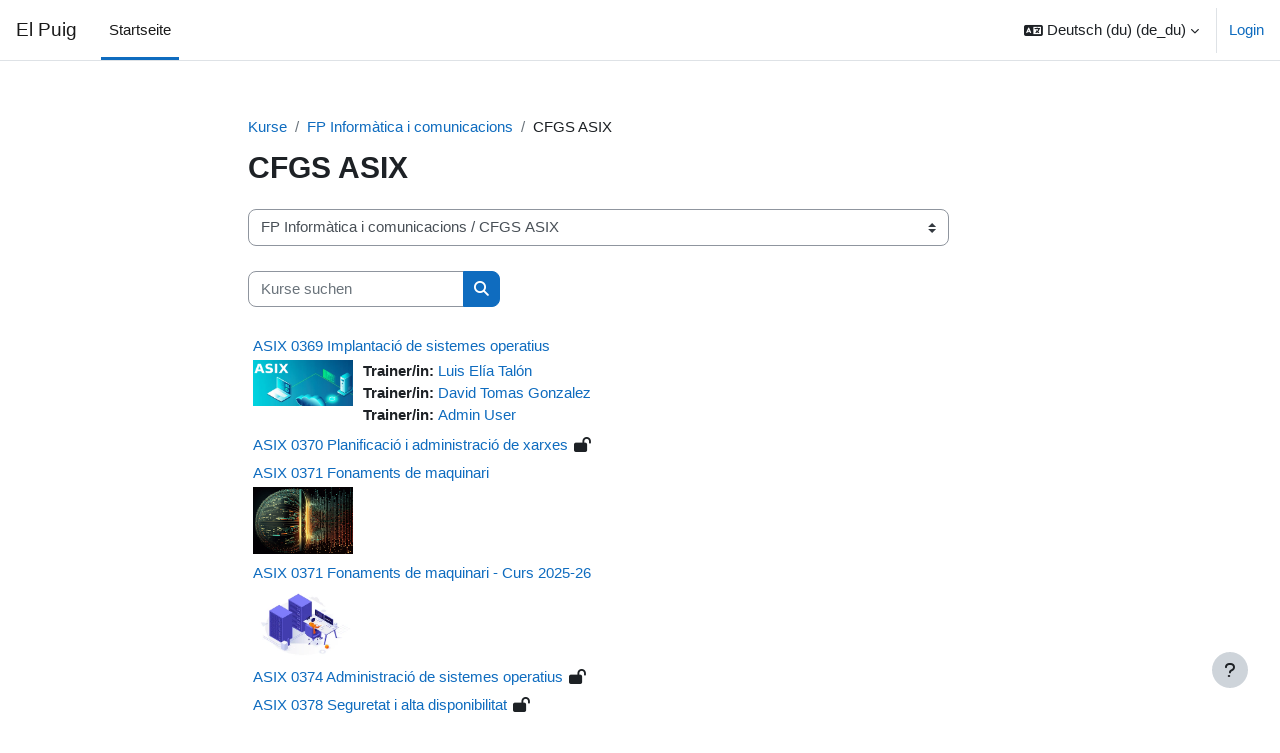

--- FILE ---
content_type: text/html; charset=utf-8
request_url: https://moodle.elpuig.xeill.net/course/index.php?categoryid=25&lang=de_du
body_size: 13564
content:
<!DOCTYPE html>

<html  dir="ltr" lang="de" xml:lang="de">
<head>
    <title>Alle Kurse | El Puig</title>
    <link rel="shortcut icon" href="https://moodle.elpuig.xeill.net/theme/image.php/boost/theme/1750835867/favicon" />
    <meta http-equiv="Content-Type" content="text/html; charset=utf-8" />
<meta name="keywords" content="moodle, Alle Kurse | El Puig" />
<link rel="stylesheet" type="text/css" href="https://moodle.elpuig.xeill.net/theme/yui_combo.php?rollup/3.18.1/yui-moodlesimple-min.css" /><script id="firstthemesheet" type="text/css">/** Required in order to fix style inclusion problems in IE with YUI **/</script><link rel="stylesheet" type="text/css" href="https://moodle.elpuig.xeill.net/theme/styles.php/boost/1750835867_1/all" />
<script>
//<![CDATA[
var M = {}; M.yui = {};
M.pageloadstarttime = new Date();
M.cfg = {"wwwroot":"https:\/\/moodle.elpuig.xeill.net","apibase":"https:\/\/moodle.elpuig.xeill.net\/r.php\/api","homeurl":{},"sesskey":"vB72DE4WHt","sessiontimeout":"28800","sessiontimeoutwarning":"1200","themerev":"1750835867","slasharguments":1,"theme":"boost","iconsystemmodule":"core\/icon_system_fontawesome","jsrev":"1750835867","admin":"admin","svgicons":true,"usertimezone":"Europa\/Madrid","language":"de_du","courseId":1,"courseContextId":2,"contextid":89877,"contextInstanceId":25,"langrev":1768619111,"templaterev":"1750835867","siteId":1,"userId":0};var yui1ConfigFn = function(me) {if(/-skin|reset|fonts|grids|base/.test(me.name)){me.type='css';me.path=me.path.replace(/\.js/,'.css');me.path=me.path.replace(/\/yui2-skin/,'/assets/skins/sam/yui2-skin')}};
var yui2ConfigFn = function(me) {var parts=me.name.replace(/^moodle-/,'').split('-'),component=parts.shift(),module=parts[0],min='-min';if(/-(skin|core)$/.test(me.name)){parts.pop();me.type='css';min=''}
if(module){var filename=parts.join('-');me.path=component+'/'+module+'/'+filename+min+'.'+me.type}else{me.path=component+'/'+component+'.'+me.type}};
YUI_config = {"debug":false,"base":"https:\/\/moodle.elpuig.xeill.net\/lib\/yuilib\/3.18.1\/","comboBase":"https:\/\/moodle.elpuig.xeill.net\/theme\/yui_combo.php?","combine":true,"filter":null,"insertBefore":"firstthemesheet","groups":{"yui2":{"base":"https:\/\/moodle.elpuig.xeill.net\/lib\/yuilib\/2in3\/2.9.0\/build\/","comboBase":"https:\/\/moodle.elpuig.xeill.net\/theme\/yui_combo.php?","combine":true,"ext":false,"root":"2in3\/2.9.0\/build\/","patterns":{"yui2-":{"group":"yui2","configFn":yui1ConfigFn}}},"moodle":{"name":"moodle","base":"https:\/\/moodle.elpuig.xeill.net\/theme\/yui_combo.php?m\/1750835867\/","combine":true,"comboBase":"https:\/\/moodle.elpuig.xeill.net\/theme\/yui_combo.php?","ext":false,"root":"m\/1750835867\/","patterns":{"moodle-":{"group":"moodle","configFn":yui2ConfigFn}},"filter":null,"modules":{"moodle-core-maintenancemodetimer":{"requires":["base","node"]},"moodle-core-handlebars":{"condition":{"trigger":"handlebars","when":"after"}},"moodle-core-notification":{"requires":["moodle-core-notification-dialogue","moodle-core-notification-alert","moodle-core-notification-confirm","moodle-core-notification-exception","moodle-core-notification-ajaxexception"]},"moodle-core-notification-dialogue":{"requires":["base","node","panel","escape","event-key","dd-plugin","moodle-core-widget-focusafterclose","moodle-core-lockscroll"]},"moodle-core-notification-alert":{"requires":["moodle-core-notification-dialogue"]},"moodle-core-notification-confirm":{"requires":["moodle-core-notification-dialogue"]},"moodle-core-notification-exception":{"requires":["moodle-core-notification-dialogue"]},"moodle-core-notification-ajaxexception":{"requires":["moodle-core-notification-dialogue"]},"moodle-core-actionmenu":{"requires":["base","event","node-event-simulate"]},"moodle-core-chooserdialogue":{"requires":["base","panel","moodle-core-notification"]},"moodle-core-lockscroll":{"requires":["plugin","base-build"]},"moodle-core-blocks":{"requires":["base","node","io","dom","dd","dd-scroll","moodle-core-dragdrop","moodle-core-notification"]},"moodle-core-event":{"requires":["event-custom"]},"moodle-core-dragdrop":{"requires":["base","node","io","dom","dd","event-key","event-focus","moodle-core-notification"]},"moodle-core_availability-form":{"requires":["base","node","event","event-delegate","panel","moodle-core-notification-dialogue","json"]},"moodle-course-categoryexpander":{"requires":["node","event-key"]},"moodle-course-util":{"requires":["node"],"use":["moodle-course-util-base"],"submodules":{"moodle-course-util-base":{},"moodle-course-util-section":{"requires":["node","moodle-course-util-base"]},"moodle-course-util-cm":{"requires":["node","moodle-course-util-base"]}}},"moodle-course-management":{"requires":["base","node","io-base","moodle-core-notification-exception","json-parse","dd-constrain","dd-proxy","dd-drop","dd-delegate","node-event-delegate"]},"moodle-course-dragdrop":{"requires":["base","node","io","dom","dd","dd-scroll","moodle-core-dragdrop","moodle-core-notification","moodle-course-coursebase","moodle-course-util"]},"moodle-form-dateselector":{"requires":["base","node","overlay","calendar"]},"moodle-form-shortforms":{"requires":["node","base","selector-css3","moodle-core-event"]},"moodle-question-chooser":{"requires":["moodle-core-chooserdialogue"]},"moodle-question-searchform":{"requires":["base","node"]},"moodle-availability_completion-form":{"requires":["base","node","event","moodle-core_availability-form"]},"moodle-availability_date-form":{"requires":["base","node","event","io","moodle-core_availability-form"]},"moodle-availability_grade-form":{"requires":["base","node","event","moodle-core_availability-form"]},"moodle-availability_group-form":{"requires":["base","node","event","moodle-core_availability-form"]},"moodle-availability_grouping-form":{"requires":["base","node","event","moodle-core_availability-form"]},"moodle-availability_profile-form":{"requires":["base","node","event","moodle-core_availability-form"]},"moodle-mod_assign-history":{"requires":["node","transition"]},"moodle-mod_quiz-questionchooser":{"requires":["moodle-core-chooserdialogue","moodle-mod_quiz-util","querystring-parse"]},"moodle-mod_quiz-util":{"requires":["node","moodle-core-actionmenu"],"use":["moodle-mod_quiz-util-base"],"submodules":{"moodle-mod_quiz-util-base":{},"moodle-mod_quiz-util-slot":{"requires":["node","moodle-mod_quiz-util-base"]},"moodle-mod_quiz-util-page":{"requires":["node","moodle-mod_quiz-util-base"]}}},"moodle-mod_quiz-quizbase":{"requires":["base","node"]},"moodle-mod_quiz-modform":{"requires":["base","node","event"]},"moodle-mod_quiz-toolboxes":{"requires":["base","node","event","event-key","io","moodle-mod_quiz-quizbase","moodle-mod_quiz-util-slot","moodle-core-notification-ajaxexception"]},"moodle-mod_quiz-dragdrop":{"requires":["base","node","io","dom","dd","dd-scroll","moodle-core-dragdrop","moodle-core-notification","moodle-mod_quiz-quizbase","moodle-mod_quiz-util-base","moodle-mod_quiz-util-page","moodle-mod_quiz-util-slot","moodle-course-util"]},"moodle-mod_quiz-autosave":{"requires":["base","node","event","event-valuechange","node-event-delegate","io-form","datatype-date-format"]},"moodle-message_airnotifier-toolboxes":{"requires":["base","node","io"]},"moodle-editor_atto-rangy":{"requires":[]},"moodle-editor_atto-editor":{"requires":["node","transition","io","overlay","escape","event","event-simulate","event-custom","node-event-html5","node-event-simulate","yui-throttle","moodle-core-notification-dialogue","moodle-editor_atto-rangy","handlebars","timers","querystring-stringify"]},"moodle-editor_atto-plugin":{"requires":["node","base","escape","event","event-outside","handlebars","event-custom","timers","moodle-editor_atto-menu"]},"moodle-editor_atto-menu":{"requires":["moodle-core-notification-dialogue","node","event","event-custom"]},"moodle-report_eventlist-eventfilter":{"requires":["base","event","node","node-event-delegate","datatable","autocomplete","autocomplete-filters"]},"moodle-report_loglive-fetchlogs":{"requires":["base","event","node","io","node-event-delegate"]},"moodle-gradereport_history-userselector":{"requires":["escape","event-delegate","event-key","handlebars","io-base","json-parse","moodle-core-notification-dialogue"]},"moodle-qbank_editquestion-chooser":{"requires":["moodle-core-chooserdialogue"]},"moodle-tool_lp-dragdrop-reorder":{"requires":["moodle-core-dragdrop"]},"moodle-assignfeedback_editpdf-editor":{"requires":["base","event","node","io","graphics","json","event-move","event-resize","transition","querystring-stringify-simple","moodle-core-notification-dialog","moodle-core-notification-alert","moodle-core-notification-warning","moodle-core-notification-exception","moodle-core-notification-ajaxexception"]},"moodle-atto_accessibilitychecker-button":{"requires":["color-base","moodle-editor_atto-plugin"]},"moodle-atto_accessibilityhelper-button":{"requires":["moodle-editor_atto-plugin"]},"moodle-atto_align-button":{"requires":["moodle-editor_atto-plugin"]},"moodle-atto_bold-button":{"requires":["moodle-editor_atto-plugin"]},"moodle-atto_charmap-button":{"requires":["moodle-editor_atto-plugin"]},"moodle-atto_clear-button":{"requires":["moodle-editor_atto-plugin"]},"moodle-atto_collapse-button":{"requires":["moodle-editor_atto-plugin"]},"moodle-atto_emojipicker-button":{"requires":["moodle-editor_atto-plugin"]},"moodle-atto_emoticon-button":{"requires":["moodle-editor_atto-plugin"]},"moodle-atto_equation-button":{"requires":["moodle-editor_atto-plugin","moodle-core-event","io","event-valuechange","tabview","array-extras"]},"moodle-atto_h5p-button":{"requires":["moodle-editor_atto-plugin"]},"moodle-atto_html-beautify":{},"moodle-atto_html-button":{"requires":["promise","moodle-editor_atto-plugin","moodle-atto_html-beautify","moodle-atto_html-codemirror","event-valuechange"]},"moodle-atto_html-codemirror":{"requires":["moodle-atto_html-codemirror-skin"]},"moodle-atto_image-button":{"requires":["moodle-editor_atto-plugin"]},"moodle-atto_indent-button":{"requires":["moodle-editor_atto-plugin"]},"moodle-atto_italic-button":{"requires":["moodle-editor_atto-plugin"]},"moodle-atto_link-button":{"requires":["moodle-editor_atto-plugin"]},"moodle-atto_managefiles-usedfiles":{"requires":["node","escape"]},"moodle-atto_managefiles-button":{"requires":["moodle-editor_atto-plugin"]},"moodle-atto_media-button":{"requires":["moodle-editor_atto-plugin","moodle-form-shortforms"]},"moodle-atto_noautolink-button":{"requires":["moodle-editor_atto-plugin"]},"moodle-atto_orderedlist-button":{"requires":["moodle-editor_atto-plugin"]},"moodle-atto_recordrtc-recording":{"requires":["moodle-atto_recordrtc-button"]},"moodle-atto_recordrtc-button":{"requires":["moodle-editor_atto-plugin","moodle-atto_recordrtc-recording"]},"moodle-atto_rtl-button":{"requires":["moodle-editor_atto-plugin"]},"moodle-atto_strike-button":{"requires":["moodle-editor_atto-plugin"]},"moodle-atto_subscript-button":{"requires":["moodle-editor_atto-plugin"]},"moodle-atto_superscript-button":{"requires":["moodle-editor_atto-plugin"]},"moodle-atto_table-button":{"requires":["moodle-editor_atto-plugin","moodle-editor_atto-menu","event","event-valuechange"]},"moodle-atto_title-button":{"requires":["moodle-editor_atto-plugin"]},"moodle-atto_underline-button":{"requires":["moodle-editor_atto-plugin"]},"moodle-atto_undo-button":{"requires":["moodle-editor_atto-plugin"]},"moodle-atto_unorderedlist-button":{"requires":["moodle-editor_atto-plugin"]}}},"gallery":{"name":"gallery","base":"https:\/\/moodle.elpuig.xeill.net\/lib\/yuilib\/gallery\/","combine":true,"comboBase":"https:\/\/moodle.elpuig.xeill.net\/theme\/yui_combo.php?","ext":false,"root":"gallery\/1750835867\/","patterns":{"gallery-":{"group":"gallery"}}}},"modules":{"core_filepicker":{"name":"core_filepicker","fullpath":"https:\/\/moodle.elpuig.xeill.net\/lib\/javascript.php\/1750835867\/repository\/filepicker.js","requires":["base","node","node-event-simulate","json","async-queue","io-base","io-upload-iframe","io-form","yui2-treeview","panel","cookie","datatable","datatable-sort","resize-plugin","dd-plugin","escape","moodle-core_filepicker","moodle-core-notification-dialogue"]},"core_comment":{"name":"core_comment","fullpath":"https:\/\/moodle.elpuig.xeill.net\/lib\/javascript.php\/1750835867\/comment\/comment.js","requires":["base","io-base","node","json","yui2-animation","overlay","escape"]}},"logInclude":[],"logExclude":[],"logLevel":null};
M.yui.loader = {modules: {}};

//]]>
</script>

    <meta name="viewport" content="width=device-width, initial-scale=1.0">
</head>
<body  id="page-course-index-category" class="format-site limitedwidth  path-course path-course-index chrome dir-ltr lang-de_du yui-skin-sam yui3-skin-sam moodle-elpuig-xeill-net pagelayout-coursecategory course-1 context-89877 category-25 notloggedin theme uses-drawers">
<div class="toast-wrapper mx-auto py-0 fixed-top" role="status" aria-live="polite"></div>
<div id="page-wrapper" class="d-print-block">

    <div>
    <a class="sr-only sr-only-focusable" href="#maincontent">Zum Hauptinhalt</a>
</div><script src="https://moodle.elpuig.xeill.net/lib/javascript.php/1750835867/lib/polyfills/polyfill.js"></script>
<script src="https://moodle.elpuig.xeill.net/theme/yui_combo.php?rollup/3.18.1/yui-moodlesimple-min.js"></script><script src="https://moodle.elpuig.xeill.net/lib/javascript.php/1750835867/lib/javascript-static.js"></script>
<script>
//<![CDATA[
document.body.className += ' jsenabled';
//]]>
</script>



    <nav class="navbar fixed-top navbar-light bg-white navbar-expand" aria-label="Site-Navigation">
        <div class="container-fluid">
            <button class="navbar-toggler aabtn d-block d-md-none px-1 my-1 border-0" data-toggler="drawers" data-action="toggle" data-target="theme_boost-drawers-primary">
                <span class="navbar-toggler-icon"></span>
                <span class="sr-only">Website-Übersicht</span>
            </button>
    
            <a href="https://moodle.elpuig.xeill.net/" class="navbar-brand d-none d-md-flex align-items-center m-0 me-4 p-0 aabtn">
    
                    El Puig
            </a>
                <div class="primary-navigation">
                    <nav class="moremenu navigation">
                        <ul id="moremenu-696b9c0a937f8-navbar-nav" role="menubar" class="nav more-nav navbar-nav">
                                    <li data-key="home" class="nav-item" role="none" data-forceintomoremenu="false">
                                                <a role="menuitem" class="nav-link active "
                                                    href="https://moodle.elpuig.xeill.net/"
                                                    
                                                    aria-current="true"
                                                    data-disableactive="true"
                                                    
                                                >
                                                    Startseite
                                                </a>
                                    </li>
                            <li role="none" class="nav-item dropdown dropdownmoremenu d-none" data-region="morebutton">
                                <a class="dropdown-toggle nav-link " href="#" id="moremenu-dropdown-696b9c0a937f8" role="menuitem" data-toggle="dropdown" aria-haspopup="true" aria-expanded="false" tabindex="-1">
                                    Mehr
                                </a>
                                <ul class="dropdown-menu dropdown-menu-left" data-region="moredropdown" aria-labelledby="moremenu-dropdown-696b9c0a937f8" role="menu">
                                </ul>
                            </li>
                        </ul>
                    </nav>
                </div>
    
            <ul class="navbar-nav d-none d-md-flex my-1 px-1">
                <!-- page_heading_menu -->
                
            </ul>
    
            <div id="usernavigation" class="navbar-nav ms-auto h-100">
                    <div class="langmenu">
                        <div class="dropdown show">
                            <a href="#" role="button" id="lang-menu-toggle" data-toggle="dropdown" aria-label="Sprache" aria-haspopup="true" aria-controls="lang-action-menu" class="btn dropdown-toggle">
                                <i class="icon fa fa-language fa-fw me-1" aria-hidden="true"></i>
                                <span class="langbutton">
                                    Deutsch (du) ‎(de_du)‎
                                </span>
                                <b class="caret"></b>
                            </a>
                            <div role="menu" aria-labelledby="lang-menu-toggle" id="lang-action-menu" class="dropdown-menu dropdown-menu-right">
                                        <a href="https://moodle.elpuig.xeill.net/course/index.php?categoryid=25&amp;lang=am" class="dropdown-item ps-5" role="menuitem" 
                                                lang="am" >
                                             አማርኛ ‎(am)‎
                                        </a>
                                        <a href="https://moodle.elpuig.xeill.net/course/index.php?categoryid=25&amp;lang=om" class="dropdown-item ps-5" role="menuitem" 
                                                lang="om" >
                                            Afaan Oromoo ‎(om)‎
                                        </a>
                                        <a href="https://moodle.elpuig.xeill.net/course/index.php?categoryid=25&amp;lang=af" class="dropdown-item ps-5" role="menuitem" 
                                                lang="af" >
                                            Afrikaans ‎(af)‎
                                        </a>
                                        <a href="https://moodle.elpuig.xeill.net/course/index.php?categoryid=25&amp;lang=an" class="dropdown-item ps-5" role="menuitem" 
                                                lang="an" >
                                            Aragonés ‎(an)‎
                                        </a>
                                        <a href="https://moodle.elpuig.xeill.net/course/index.php?categoryid=25&amp;lang=oc_es" class="dropdown-item ps-5" role="menuitem" 
                                                lang="oc" >
                                            Aranés ‎(oc_es)‎
                                        </a>
                                        <a href="https://moodle.elpuig.xeill.net/course/index.php?categoryid=25&amp;lang=ast" class="dropdown-item ps-5" role="menuitem" 
                                                lang="es" >
                                            Asturianu ‎(ast)‎
                                        </a>
                                        <a href="https://moodle.elpuig.xeill.net/course/index.php?categoryid=25&amp;lang=az" class="dropdown-item ps-5" role="menuitem" 
                                                lang="az" >
                                            Azərbaycanca ‎(az)‎
                                        </a>
                                        <a href="https://moodle.elpuig.xeill.net/course/index.php?categoryid=25&amp;lang=id" class="dropdown-item ps-5" role="menuitem" 
                                                lang="id" >
                                            Bahasa Indonesia ‎(id)‎
                                        </a>
                                        <a href="https://moodle.elpuig.xeill.net/course/index.php?categoryid=25&amp;lang=ms" class="dropdown-item ps-5" role="menuitem" 
                                                lang="ms" >
                                            Bahasa Melayu ‎(ms)‎
                                        </a>
                                        <a href="https://moodle.elpuig.xeill.net/course/index.php?categoryid=25&amp;lang=bar" class="dropdown-item ps-5" role="menuitem" 
                                                lang="de" >
                                            Bairisch ‎(bar)‎
                                        </a>
                                        <a href="https://moodle.elpuig.xeill.net/course/index.php?categoryid=25&amp;lang=bm" class="dropdown-item ps-5" role="menuitem" 
                                                lang="bm" >
                                            Bamanankan ‎(bm)‎
                                        </a>
                                        <a href="https://moodle.elpuig.xeill.net/course/index.php?categoryid=25&amp;lang=bi" class="dropdown-item ps-5" role="menuitem" 
                                                lang="bi" >
                                            Bislama ‎(bi)‎
                                        </a>
                                        <a href="https://moodle.elpuig.xeill.net/course/index.php?categoryid=25&amp;lang=bs" class="dropdown-item ps-5" role="menuitem" 
                                                lang="bs" >
                                            Bosanski ‎(bs)‎
                                        </a>
                                        <a href="https://moodle.elpuig.xeill.net/course/index.php?categoryid=25&amp;lang=br" class="dropdown-item ps-5" role="menuitem" 
                                                lang="br" >
                                            Brezhoneg ‎(br)‎
                                        </a>
                                        <a href="https://moodle.elpuig.xeill.net/course/index.php?categoryid=25&amp;lang=ca_wp" class="dropdown-item ps-5" role="menuitem" 
                                                lang="ca" >
                                            Català ‎(ca_wp)‎
                                        </a>
                                        <a href="https://moodle.elpuig.xeill.net/course/index.php?categoryid=25&amp;lang=ca" class="dropdown-item ps-5" role="menuitem" 
                                                lang="ca" >
                                            Català ‎(ca)‎
                                        </a>
                                        <a href="https://moodle.elpuig.xeill.net/course/index.php?categoryid=25&amp;lang=ca_valencia" class="dropdown-item ps-5" role="menuitem" 
                                                lang="ca" >
                                            Català (Valencià) ‎(ca_valencia)‎
                                        </a>
                                        <a href="https://moodle.elpuig.xeill.net/course/index.php?categoryid=25&amp;lang=cs" class="dropdown-item ps-5" role="menuitem" 
                                                lang="cs" >
                                            Čeština ‎(cs)‎
                                        </a>
                                        <a href="https://moodle.elpuig.xeill.net/course/index.php?categoryid=25&amp;lang=mis" class="dropdown-item ps-5" role="menuitem" 
                                                lang="mi" >
                                            Crnogorski ‎(mis)‎
                                        </a>
                                        <a href="https://moodle.elpuig.xeill.net/course/index.php?categoryid=25&amp;lang=cy" class="dropdown-item ps-5" role="menuitem" 
                                                lang="cy" >
                                            Cymraeg ‎(cy)‎
                                        </a>
                                        <a href="https://moodle.elpuig.xeill.net/course/index.php?categoryid=25&amp;lang=da_wp" class="dropdown-item ps-5" role="menuitem" 
                                                lang="da" >
                                            Dansk ‎(da_wp)‎
                                        </a>
                                        <a href="https://moodle.elpuig.xeill.net/course/index.php?categoryid=25&amp;lang=da" class="dropdown-item ps-5" role="menuitem" 
                                                lang="da" >
                                            Dansk ‎(da)‎
                                        </a>
                                        <a href="https://moodle.elpuig.xeill.net/course/index.php?categoryid=25&amp;lang=da_kursus" class="dropdown-item ps-5" role="menuitem" 
                                                lang="da" >
                                            Dansk (kursus) ‎(da_kursus)‎
                                        </a>
                                        <a href="https://moodle.elpuig.xeill.net/course/index.php?categoryid=25&amp;lang=da_rum" class="dropdown-item ps-5" role="menuitem" 
                                                lang="da" >
                                            Dansk Rum ‎(da_rum)‎
                                        </a>
                                        <a href="https://moodle.elpuig.xeill.net/course/index.php?categoryid=25&amp;lang=se" class="dropdown-item ps-5" role="menuitem" 
                                                lang="se" >
                                            Davvisámegiella ‎(se)‎
                                        </a>
                                        <a href="https://moodle.elpuig.xeill.net/course/index.php?categoryid=25&amp;lang=de_ch" class="dropdown-item ps-5" role="menuitem" 
                                                lang="de" >
                                            Deutsch - Schweiz ‎(de_ch)‎
                                        </a>
                                        <a href="https://moodle.elpuig.xeill.net/course/index.php?categoryid=25&amp;lang=de_comm" class="dropdown-item ps-5" role="menuitem" 
                                                lang="de" >
                                            Deutsch (community) ‎(de_comm)‎
                                        </a>
                                        <a href="https://moodle.elpuig.xeill.net/course/index.php?categoryid=25&amp;lang=de_kids" class="dropdown-item ps-5" role="menuitem" 
                                                lang="de" >
                                            Deutsch ‎(de_kids)‎
                                        </a>
                                        <a href="https://moodle.elpuig.xeill.net/course/index.php?categoryid=25&amp;lang=de_wp" class="dropdown-item ps-5" role="menuitem" 
                                                lang="de" >
                                            Deutsch ‎(de_wp)‎
                                        </a>
                                        <a href="https://moodle.elpuig.xeill.net/course/index.php?categoryid=25&amp;lang=de" class="dropdown-item ps-5" role="menuitem" 
                                                lang="de" >
                                            Deutsch ‎(de)‎
                                        </a>
                                        <a href="#" class="dropdown-item ps-5" role="menuitem" aria-current="true"
                                                >
                                            Deutsch (du) ‎(de_du)‎
                                        </a>
                                        <a href="https://moodle.elpuig.xeill.net/course/index.php?categoryid=25&amp;lang=dsb" class="dropdown-item ps-5" role="menuitem" 
                                                lang="de" >
                                            Dolnoserbski ‎(dsb)‎
                                        </a>
                                        <a href="https://moodle.elpuig.xeill.net/course/index.php?categoryid=25&amp;lang=mh" class="dropdown-item ps-5" role="menuitem" 
                                                lang="mh" >
                                            Ebon ‎(mh)‎
                                        </a>
                                        <a href="https://moodle.elpuig.xeill.net/course/index.php?categoryid=25&amp;lang=et" class="dropdown-item ps-5" role="menuitem" 
                                                lang="et" >
                                            eesti ‎(et)‎
                                        </a>
                                        <a href="https://moodle.elpuig.xeill.net/course/index.php?categoryid=25&amp;lang=en_ca" class="dropdown-item ps-5" role="menuitem" 
                                                lang="en" >
                                            English (Canada) ‎(en_ca)‎
                                        </a>
                                        <a href="https://moodle.elpuig.xeill.net/course/index.php?categoryid=25&amp;lang=en_kids" class="dropdown-item ps-5" role="menuitem" 
                                                lang="en" >
                                            English ‎(en_kids)‎
                                        </a>
                                        <a href="https://moodle.elpuig.xeill.net/course/index.php?categoryid=25&amp;lang=en_wp" class="dropdown-item ps-5" role="menuitem" 
                                                lang="en" >
                                            English ‎(en_wp)‎
                                        </a>
                                        <a href="https://moodle.elpuig.xeill.net/course/index.php?categoryid=25&amp;lang=en" class="dropdown-item ps-5" role="menuitem" 
                                                lang="en" >
                                            English ‎(en)‎
                                        </a>
                                        <a href="https://moodle.elpuig.xeill.net/course/index.php?categoryid=25&amp;lang=en_ar" class="dropdown-item ps-5" role="menuitem" 
                                                lang="en" >
                                            English (pirate) ‎(en_ar)‎
                                        </a>
                                        <a href="https://moodle.elpuig.xeill.net/course/index.php?categoryid=25&amp;lang=en_us_wp" class="dropdown-item ps-5" role="menuitem" 
                                                lang="en" >
                                            English (United States) ‎(en_us_wp)‎
                                        </a>
                                        <a href="https://moodle.elpuig.xeill.net/course/index.php?categoryid=25&amp;lang=en_us" class="dropdown-item ps-5" role="menuitem" 
                                                lang="en" >
                                            English (United States) ‎(en_us)‎
                                        </a>
                                        <a href="https://moodle.elpuig.xeill.net/course/index.php?categoryid=25&amp;lang=en_us_k12" class="dropdown-item ps-5" role="menuitem" 
                                                lang="en" >
                                            English (United States) K12 ‎(en_us_k12)‎
                                        </a>
                                        <a href="https://moodle.elpuig.xeill.net/course/index.php?categoryid=25&amp;lang=es_ar" class="dropdown-item ps-5" role="menuitem" 
                                                lang="es-ar" >
                                            Español - Argentina ‎(es_ar)‎
                                        </a>
                                        <a href="https://moodle.elpuig.xeill.net/course/index.php?categoryid=25&amp;lang=es_co" class="dropdown-item ps-5" role="menuitem" 
                                                lang="es-co" >
                                            Español - Colombia ‎(es_co)‎
                                        </a>
                                        <a href="https://moodle.elpuig.xeill.net/course/index.php?categoryid=25&amp;lang=es" class="dropdown-item ps-5" role="menuitem" 
                                                lang="es" >
                                            Español - Internacional ‎(es)‎
                                        </a>
                                        <a href="https://moodle.elpuig.xeill.net/course/index.php?categoryid=25&amp;lang=es_mx_kids" class="dropdown-item ps-5" role="menuitem" 
                                                lang="es-mx" >
                                            Español - México ‎(es_mx_kids)‎
                                        </a>
                                        <a href="https://moodle.elpuig.xeill.net/course/index.php?categoryid=25&amp;lang=es_mx" class="dropdown-item ps-5" role="menuitem" 
                                                lang="es-mx" >
                                            Español - México ‎(es_mx)‎
                                        </a>
                                        <a href="https://moodle.elpuig.xeill.net/course/index.php?categoryid=25&amp;lang=es_ve" class="dropdown-item ps-5" role="menuitem" 
                                                lang="es-ve" >
                                            Español - Venezuela ‎(es_ve)‎
                                        </a>
                                        <a href="https://moodle.elpuig.xeill.net/course/index.php?categoryid=25&amp;lang=es_wp" class="dropdown-item ps-5" role="menuitem" 
                                                lang="es" >
                                            Español ‎(es_wp)‎
                                        </a>
                                        <a href="https://moodle.elpuig.xeill.net/course/index.php?categoryid=25&amp;lang=eo" class="dropdown-item ps-5" role="menuitem" 
                                                lang="eo" >
                                            Esperanto ‎(eo)‎
                                        </a>
                                        <a href="https://moodle.elpuig.xeill.net/course/index.php?categoryid=25&amp;lang=eu" class="dropdown-item ps-5" role="menuitem" 
                                                lang="eu" >
                                            Euskara ‎(eu)‎
                                        </a>
                                        <a href="https://moodle.elpuig.xeill.net/course/index.php?categoryid=25&amp;lang=ee" class="dropdown-item ps-5" role="menuitem" 
                                                lang="ee" >
                                            Èʋegbe ‎(ee)‎
                                        </a>
                                        <a href="https://moodle.elpuig.xeill.net/course/index.php?categoryid=25&amp;lang=fil" class="dropdown-item ps-5" role="menuitem" 
                                                lang="fil" >
                                            Filipino ‎(fil)‎
                                        </a>
                                        <a href="https://moodle.elpuig.xeill.net/course/index.php?categoryid=25&amp;lang=sv_fi" class="dropdown-item ps-5" role="menuitem" 
                                                lang="sv" >
                                            Finlandssvenska ‎(sv_fi)‎
                                        </a>
                                        <a href="https://moodle.elpuig.xeill.net/course/index.php?categoryid=25&amp;lang=fo" class="dropdown-item ps-5" role="menuitem" 
                                                lang="fo" >
                                            Føroyskt ‎(fo)‎
                                        </a>
                                        <a href="https://moodle.elpuig.xeill.net/course/index.php?categoryid=25&amp;lang=fr_ca" class="dropdown-item ps-5" role="menuitem" 
                                                lang="fr" >
                                            Français (Canada) ‎(fr_ca)‎
                                        </a>
                                        <a href="https://moodle.elpuig.xeill.net/course/index.php?categoryid=25&amp;lang=fr_incl" class="dropdown-item ps-5" role="menuitem" 
                                                lang="fr" >
                                            Français (écriture inclusive) ‎(fr_incl)‎
                                        </a>
                                        <a href="https://moodle.elpuig.xeill.net/course/index.php?categoryid=25&amp;lang=fr_wp" class="dropdown-item ps-5" role="menuitem" 
                                                lang="fr" >
                                            Français ‎(fr_wp)‎
                                        </a>
                                        <a href="https://moodle.elpuig.xeill.net/course/index.php?categoryid=25&amp;lang=fr" class="dropdown-item ps-5" role="menuitem" 
                                                lang="fr" >
                                            Français ‎(fr)‎
                                        </a>
                                        <a href="https://moodle.elpuig.xeill.net/course/index.php?categoryid=25&amp;lang=fr_ca_epi" class="dropdown-item ps-5" role="menuitem" 
                                                lang="fr" >
                                            Francais Canada – Épicène ‎(fr_ca_epi)‎
                                        </a>
                                        <a href="https://moodle.elpuig.xeill.net/course/index.php?categoryid=25&amp;lang=ga" class="dropdown-item ps-5" role="menuitem" 
                                                lang="ga" >
                                            Gaeilge ‎(ga)‎
                                        </a>
                                        <a href="https://moodle.elpuig.xeill.net/course/index.php?categoryid=25&amp;lang=gd" class="dropdown-item ps-5" role="menuitem" 
                                                lang="gd" >
                                            Gàidhlig ‎(gd)‎
                                        </a>
                                        <a href="https://moodle.elpuig.xeill.net/course/index.php?categoryid=25&amp;lang=gl" class="dropdown-item ps-5" role="menuitem" 
                                                lang="gl" >
                                            Galego ‎(gl)‎
                                        </a>
                                        <a href="https://moodle.elpuig.xeill.net/course/index.php?categoryid=25&amp;lang=oc_gsc" class="dropdown-item ps-5" role="menuitem" 
                                                lang="oc_gsc" >
                                            Gascon ‎(oc_gsc)‎
                                        </a>
                                        <a href="https://moodle.elpuig.xeill.net/course/index.php?categoryid=25&amp;lang=ha" class="dropdown-item ps-5" role="menuitem" 
                                                lang="ha" >
                                            Hausa ‎(ha)‎
                                        </a>
                                        <a href="https://moodle.elpuig.xeill.net/course/index.php?categoryid=25&amp;lang=hsb" class="dropdown-item ps-5" role="menuitem" 
                                                lang="po" >
                                            Hornjoserbsce ‎(hsb)‎
                                        </a>
                                        <a href="https://moodle.elpuig.xeill.net/course/index.php?categoryid=25&amp;lang=hr_schools" class="dropdown-item ps-5" role="menuitem" 
                                                lang="hr" >
                                            Hrvatski ‎(hr_schools)‎
                                        </a>
                                        <a href="https://moodle.elpuig.xeill.net/course/index.php?categoryid=25&amp;lang=hr" class="dropdown-item ps-5" role="menuitem" 
                                                lang="hr" >
                                            Hrvatski ‎(hr)‎
                                        </a>
                                        <a href="https://moodle.elpuig.xeill.net/course/index.php?categoryid=25&amp;lang=haw" class="dropdown-item ps-5" role="menuitem" 
                                                lang="ha" >
                                            ʻŌlelo Hawaiʻi ‎(haw)‎
                                        </a>
                                        <a href="https://moodle.elpuig.xeill.net/course/index.php?categoryid=25&amp;lang=ig" class="dropdown-item ps-5" role="menuitem" 
                                                lang="ig" >
                                            Igbo ‎(ig)‎
                                        </a>
                                        <a href="https://moodle.elpuig.xeill.net/course/index.php?categoryid=25&amp;lang=xh" class="dropdown-item ps-5" role="menuitem" 
                                                lang="xh" >
                                            isiXhosa ‎(xh)‎
                                        </a>
                                        <a href="https://moodle.elpuig.xeill.net/course/index.php?categoryid=25&amp;lang=zu" class="dropdown-item ps-5" role="menuitem" 
                                                lang="zu" >
                                            isiZulu ‎(zu)‎
                                        </a>
                                        <a href="https://moodle.elpuig.xeill.net/course/index.php?categoryid=25&amp;lang=is" class="dropdown-item ps-5" role="menuitem" 
                                                lang="is" >
                                            Íslenska ‎(is)‎
                                        </a>
                                        <a href="https://moodle.elpuig.xeill.net/course/index.php?categoryid=25&amp;lang=it_wp" class="dropdown-item ps-5" role="menuitem" 
                                                lang="it" >
                                            Italiano ‎(it_wp)‎
                                        </a>
                                        <a href="https://moodle.elpuig.xeill.net/course/index.php?categoryid=25&amp;lang=it" class="dropdown-item ps-5" role="menuitem" 
                                                lang="it" >
                                            Italiano ‎(it)‎
                                        </a>
                                        <a href="https://moodle.elpuig.xeill.net/course/index.php?categoryid=25&amp;lang=ja_kids" class="dropdown-item ps-5" role="menuitem" 
                                                lang="ja" >
                                            Japanese ‎(ja_kids)‎
                                        </a>
                                        <a href="https://moodle.elpuig.xeill.net/course/index.php?categoryid=25&amp;lang=kl" class="dropdown-item ps-5" role="menuitem" 
                                                lang="da" >
                                            Kalaallisut ‎(kl)‎
                                        </a>
                                        <a href="https://moodle.elpuig.xeill.net/course/index.php?categoryid=25&amp;lang=qxr" class="dropdown-item ps-5" role="menuitem" 
                                                lang="qx" >
                                            Kichwa - Cañar Highland ‎(qxr)‎
                                        </a>
                                        <a href="https://moodle.elpuig.xeill.net/course/index.php?categoryid=25&amp;lang=rw" class="dropdown-item ps-5" role="menuitem" 
                                                lang="rw" >
                                            Kinyarwanda ‎(rw)‎
                                        </a>
                                        <a href="https://moodle.elpuig.xeill.net/course/index.php?categoryid=25&amp;lang=sw" class="dropdown-item ps-5" role="menuitem" 
                                                lang="sw" >
                                            Kiswahili ‎(sw)‎
                                        </a>
                                        <a href="https://moodle.elpuig.xeill.net/course/index.php?categoryid=25&amp;lang=hat" class="dropdown-item ps-5" role="menuitem" 
                                                lang="ht" >
                                            Kreyòl Ayisyen ‎(hat)‎
                                        </a>
                                        <a href="https://moodle.elpuig.xeill.net/course/index.php?categoryid=25&amp;lang=kmr" class="dropdown-item ps-5" role="menuitem" 
                                                lang="ku" >
                                            Kurmanji ‎(kmr)‎
                                        </a>
                                        <a href="https://moodle.elpuig.xeill.net/course/index.php?categoryid=25&amp;lang=fkv" class="dropdown-item ps-5" role="menuitem" 
                                                lang="no" >
                                            Kvääni ‎(fkv)‎
                                        </a>
                                        <a href="https://moodle.elpuig.xeill.net/course/index.php?categoryid=25&amp;lang=la" class="dropdown-item ps-5" role="menuitem" 
                                                lang="la" >
                                            Latin ‎(la)‎
                                        </a>
                                        <a href="https://moodle.elpuig.xeill.net/course/index.php?categoryid=25&amp;lang=lv_wp" class="dropdown-item ps-5" role="menuitem" 
                                                lang="lv" >
                                            Latviešu ‎(lv_wp)‎
                                        </a>
                                        <a href="https://moodle.elpuig.xeill.net/course/index.php?categoryid=25&amp;lang=lv" class="dropdown-item ps-5" role="menuitem" 
                                                lang="lv" >
                                            Latviešu ‎(lv)‎
                                        </a>
                                        <a href="https://moodle.elpuig.xeill.net/course/index.php?categoryid=25&amp;lang=lb" class="dropdown-item ps-5" role="menuitem" 
                                                lang="lb" >
                                            Lëtzebuergesch ‎(lb)‎
                                        </a>
                                        <a href="https://moodle.elpuig.xeill.net/course/index.php?categoryid=25&amp;lang=lt_wp" class="dropdown-item ps-5" role="menuitem" 
                                                lang="lt" >
                                            Lietuvių ‎(lt_wp)‎
                                        </a>
                                        <a href="https://moodle.elpuig.xeill.net/course/index.php?categoryid=25&amp;lang=lt" class="dropdown-item ps-5" role="menuitem" 
                                                lang="lt" >
                                            Lietuvių ‎(lt)‎
                                        </a>
                                        <a href="https://moodle.elpuig.xeill.net/course/index.php?categoryid=25&amp;lang=lt_uni" class="dropdown-item ps-5" role="menuitem" 
                                                lang="lt" >
                                            Lietuvių (universitetas) ‎(lt_uni)‎
                                        </a>
                                        <a href="https://moodle.elpuig.xeill.net/course/index.php?categoryid=25&amp;lang=lg" class="dropdown-item ps-5" role="menuitem" 
                                                lang="lg" >
                                            Luganda ‎(lg)‎
                                        </a>
                                        <a href="https://moodle.elpuig.xeill.net/course/index.php?categoryid=25&amp;lang=smj" class="dropdown-item ps-5" role="menuitem" 
                                                lang="no" >
                                            Lulesamisk ‎(smj)‎
                                        </a>
                                        <a href="https://moodle.elpuig.xeill.net/course/index.php?categoryid=25&amp;lang=hu" class="dropdown-item ps-5" role="menuitem" 
                                                lang="hu" >
                                            magyar ‎(hu)‎
                                        </a>
                                        <a href="https://moodle.elpuig.xeill.net/course/index.php?categoryid=25&amp;lang=mg" class="dropdown-item ps-5" role="menuitem" 
                                                lang="mg" >
                                            Malagasy ‎(mg)‎
                                        </a>
                                        <a href="https://moodle.elpuig.xeill.net/course/index.php?categoryid=25&amp;lang=mi_tn" class="dropdown-item ps-5" role="menuitem" 
                                                lang="mi" >
                                            Māori - Tainui ‎(mi_tn)‎
                                        </a>
                                        <a href="https://moodle.elpuig.xeill.net/course/index.php?categoryid=25&amp;lang=mi_wwow" class="dropdown-item ps-5" role="menuitem" 
                                                lang="mi" >
                                            Māori - Waikato ‎(mi_wwow)‎
                                        </a>
                                        <a href="https://moodle.elpuig.xeill.net/course/index.php?categoryid=25&amp;lang=mi" class="dropdown-item ps-5" role="menuitem" 
                                                lang="mi" >
                                            Māori Te Reo ‎(mi)‎
                                        </a>
                                        <a href="https://moodle.elpuig.xeill.net/course/index.php?categoryid=25&amp;lang=arn" class="dropdown-item ps-5" role="menuitem" 
                                                lang="ar" >
                                            Mapudungún ‎(arn)‎
                                        </a>
                                        <a href="https://moodle.elpuig.xeill.net/course/index.php?categoryid=25&amp;lang=mwl" class="dropdown-item ps-5" role="menuitem" 
                                                lang="mwl" >
                                            Mirandés ‎(mwl)‎
                                        </a>
                                        <a href="https://moodle.elpuig.xeill.net/course/index.php?categoryid=25&amp;lang=mn_mong" class="dropdown-item ps-5" role="menuitem" 
                                                lang="mn" >
                                            Mongolian ‎(mn_mong)‎
                                        </a>
                                        <a href="https://moodle.elpuig.xeill.net/course/index.php?categoryid=25&amp;lang=nl_wp" class="dropdown-item ps-5" role="menuitem" 
                                                lang="nl" >
                                            Nederlands ‎(nl_wp)‎
                                        </a>
                                        <a href="https://moodle.elpuig.xeill.net/course/index.php?categoryid=25&amp;lang=nl" class="dropdown-item ps-5" role="menuitem" 
                                                lang="nl" >
                                            Nederlands ‎(nl)‎
                                        </a>
                                        <a href="https://moodle.elpuig.xeill.net/course/index.php?categoryid=25&amp;lang=nb" class="dropdown-item ps-5" role="menuitem" 
                                                lang="nb" >
                                            Norsk - bokmål ‎(nb)‎
                                        </a>
                                        <a href="https://moodle.elpuig.xeill.net/course/index.php?categoryid=25&amp;lang=nn" class="dropdown-item ps-5" role="menuitem" 
                                                lang="no" >
                                            Norsk - nynorsk ‎(nn)‎
                                        </a>
                                        <a href="https://moodle.elpuig.xeill.net/course/index.php?categoryid=25&amp;lang=no_gr" class="dropdown-item ps-5" role="menuitem" 
                                                lang="no" >
                                            Norsk ‎(no_gr)‎
                                        </a>
                                        <a href="https://moodle.elpuig.xeill.net/course/index.php?categoryid=25&amp;lang=no_wp" class="dropdown-item ps-5" role="menuitem" 
                                                lang="no" >
                                            Norsk ‎(no_wp)‎
                                        </a>
                                        <a href="https://moodle.elpuig.xeill.net/course/index.php?categoryid=25&amp;lang=no" class="dropdown-item ps-5" role="menuitem" 
                                                lang="no" >
                                            Norsk ‎(no)‎
                                        </a>
                                        <a href="https://moodle.elpuig.xeill.net/course/index.php?categoryid=25&amp;lang=uz" class="dropdown-item ps-5" role="menuitem" 
                                                lang="uz" >
                                            O&#039;zbekcha ‎(uz)‎
                                        </a>
                                        <a href="https://moodle.elpuig.xeill.net/course/index.php?categoryid=25&amp;lang=oc_lnc" class="dropdown-item ps-5" role="menuitem" 
                                                lang="oc" >
                                            Occitan-Lengadocian ‎(oc_lnc)‎
                                        </a>
                                        <a href="https://moodle.elpuig.xeill.net/course/index.php?categoryid=25&amp;lang=pap" class="dropdown-item ps-5" role="menuitem" 
                                                lang="pa" >
                                            Papiamento ‎(pap)‎
                                        </a>
                                        <a href="https://moodle.elpuig.xeill.net/course/index.php?categoryid=25&amp;lang=pcm" class="dropdown-item ps-5" role="menuitem" 
                                                lang="pc" >
                                            Pidgin ‎(pcm)‎
                                        </a>
                                        <a href="https://moodle.elpuig.xeill.net/course/index.php?categoryid=25&amp;lang=pl" class="dropdown-item ps-5" role="menuitem" 
                                                lang="pl" >
                                            Polski ‎(pl)‎
                                        </a>
                                        <a href="https://moodle.elpuig.xeill.net/course/index.php?categoryid=25&amp;lang=pt_br_wp" class="dropdown-item ps-5" role="menuitem" 
                                                lang="pt-br" >
                                            Português - Brasil ‎(pt_br_wp)‎
                                        </a>
                                        <a href="https://moodle.elpuig.xeill.net/course/index.php?categoryid=25&amp;lang=pt_br" class="dropdown-item ps-5" role="menuitem" 
                                                lang="pt-br" >
                                            Português - Brasil ‎(pt_br)‎
                                        </a>
                                        <a href="https://moodle.elpuig.xeill.net/course/index.php?categoryid=25&amp;lang=pt" class="dropdown-item ps-5" role="menuitem" 
                                                lang="pt" >
                                            Português - Portugal ‎(pt)‎
                                        </a>
                                        <a href="https://moodle.elpuig.xeill.net/course/index.php?categoryid=25&amp;lang=kaa" class="dropdown-item ps-5" role="menuitem" 
                                                lang="ka" >
                                            Qaraqalpaq tili ‎(kaa)‎
                                        </a>
                                        <a href="https://moodle.elpuig.xeill.net/course/index.php?categoryid=25&amp;lang=qu" class="dropdown-item ps-5" role="menuitem" 
                                                lang="qu" >
                                            Quechua ‎(qu)‎
                                        </a>
                                        <a href="https://moodle.elpuig.xeill.net/course/index.php?categoryid=25&amp;lang=ro_wp" class="dropdown-item ps-5" role="menuitem" 
                                                lang="ro" >
                                            Română ‎(ro_wp)‎
                                        </a>
                                        <a href="https://moodle.elpuig.xeill.net/course/index.php?categoryid=25&amp;lang=ro" class="dropdown-item ps-5" role="menuitem" 
                                                lang="ro" >
                                            Română ‎(ro)‎
                                        </a>
                                        <a href="https://moodle.elpuig.xeill.net/course/index.php?categoryid=25&amp;lang=rm_surs" class="dropdown-item ps-5" role="menuitem" 
                                                lang="rm" >
                                            Romansh Sursilvan ‎(rm_surs)‎
                                        </a>
                                        <a href="https://moodle.elpuig.xeill.net/course/index.php?categoryid=25&amp;lang=sm" class="dropdown-item ps-5" role="menuitem" 
                                                lang="sm" >
                                            Samoan ‎(sm)‎
                                        </a>
                                        <a href="https://moodle.elpuig.xeill.net/course/index.php?categoryid=25&amp;lang=sa" class="dropdown-item ps-5" role="menuitem" 
                                                lang="sa" >
                                            Sanskrit ‎(sa)‎
                                        </a>
                                        <a href="https://moodle.elpuig.xeill.net/course/index.php?categoryid=25&amp;lang=sc" class="dropdown-item ps-5" role="menuitem" 
                                                lang="sc" >
                                            Sard ‎(sc)‎
                                        </a>
                                        <a href="https://moodle.elpuig.xeill.net/course/index.php?categoryid=25&amp;lang=tn" class="dropdown-item ps-5" role="menuitem" 
                                                lang="tn" >
                                            Setswana ‎(tn)‎
                                        </a>
                                        <a href="https://moodle.elpuig.xeill.net/course/index.php?categoryid=25&amp;lang=sq" class="dropdown-item ps-5" role="menuitem" 
                                                lang="sq" >
                                            Shqip ‎(sq)‎
                                        </a>
                                        <a href="https://moodle.elpuig.xeill.net/course/index.php?categoryid=25&amp;lang=scn" class="dropdown-item ps-5" role="menuitem" 
                                                lang="sc" >
                                            Sicilianu ‎(scn)‎
                                        </a>
                                        <a href="https://moodle.elpuig.xeill.net/course/index.php?categoryid=25&amp;lang=szl" class="dropdown-item ps-5" role="menuitem" 
                                                lang="sz" >
                                            Ślōnski ‎(szl)‎
                                        </a>
                                        <a href="https://moodle.elpuig.xeill.net/course/index.php?categoryid=25&amp;lang=sk" class="dropdown-item ps-5" role="menuitem" 
                                                lang="sk" >
                                            Slovenčina ‎(sk)‎
                                        </a>
                                        <a href="https://moodle.elpuig.xeill.net/course/index.php?categoryid=25&amp;lang=sl" class="dropdown-item ps-5" role="menuitem" 
                                                lang="sl" >
                                            Slovenščina ‎(sl)‎
                                        </a>
                                        <a href="https://moodle.elpuig.xeill.net/course/index.php?categoryid=25&amp;lang=so" class="dropdown-item ps-5" role="menuitem" 
                                                lang="in" >
                                            Soomaali ‎(so)‎
                                        </a>
                                        <a href="https://moodle.elpuig.xeill.net/course/index.php?categoryid=25&amp;lang=sma" class="dropdown-item ps-5" role="menuitem" 
                                                lang="no" >
                                            Sørsamisk ‎(sma)‎
                                        </a>
                                        <a href="https://moodle.elpuig.xeill.net/course/index.php?categoryid=25&amp;lang=sr_lt" class="dropdown-item ps-5" role="menuitem" 
                                                lang="sr" >
                                            Srpski ‎(sr_lt)‎
                                        </a>
                                        <a href="https://moodle.elpuig.xeill.net/course/index.php?categoryid=25&amp;lang=fi" class="dropdown-item ps-5" role="menuitem" 
                                                lang="fi" >
                                            Suomi ‎(fi)‎
                                        </a>
                                        <a href="https://moodle.elpuig.xeill.net/course/index.php?categoryid=25&amp;lang=fi_co" class="dropdown-item ps-5" role="menuitem" 
                                                lang="fi" >
                                            Suomi+ ‎(fi_co)‎
                                        </a>
                                        <a href="https://moodle.elpuig.xeill.net/course/index.php?categoryid=25&amp;lang=sv_wp" class="dropdown-item ps-5" role="menuitem" 
                                                lang="sv" >
                                            Svenska ‎(sv_wp)‎
                                        </a>
                                        <a href="https://moodle.elpuig.xeill.net/course/index.php?categoryid=25&amp;lang=sv" class="dropdown-item ps-5" role="menuitem" 
                                                lang="sv" >
                                            Svenska ‎(sv)‎
                                        </a>
                                        <a href="https://moodle.elpuig.xeill.net/course/index.php?categoryid=25&amp;lang=tl" class="dropdown-item ps-5" role="menuitem" 
                                                lang="tl" >
                                            Tagalog ‎(tl)‎
                                        </a>
                                        <a href="https://moodle.elpuig.xeill.net/course/index.php?categoryid=25&amp;lang=ta" class="dropdown-item ps-5" role="menuitem" 
                                                lang="ta" >
                                            Tamil ‎(ta)‎
                                        </a>
                                        <a href="https://moodle.elpuig.xeill.net/course/index.php?categoryid=25&amp;lang=kab" class="dropdown-item ps-5" role="menuitem" 
                                                lang="ka" >
                                            Taqbaylit ‎(kab)‎
                                        </a>
                                        <a href="https://moodle.elpuig.xeill.net/course/index.php?categoryid=25&amp;lang=tet" class="dropdown-item ps-5" role="menuitem" 
                                                lang="tet" >
                                            Tetun Dili ‎(tet)‎
                                        </a>
                                        <a href="https://moodle.elpuig.xeill.net/course/index.php?categoryid=25&amp;lang=th" class="dropdown-item ps-5" role="menuitem" 
                                                lang="th" >
                                            Thai ‎(th)‎
                                        </a>
                                        <a href="https://moodle.elpuig.xeill.net/course/index.php?categoryid=25&amp;lang=xct" class="dropdown-item ps-5" role="menuitem" 
                                                lang="xc" >
                                            Tibetan ‎(xct)‎
                                        </a>
                                        <a href="https://moodle.elpuig.xeill.net/course/index.php?categoryid=25&amp;lang=tpi" class="dropdown-item ps-5" role="menuitem" 
                                                lang="tpi" >
                                            Tok Pisin ‎(tpi)‎
                                        </a>
                                        <a href="https://moodle.elpuig.xeill.net/course/index.php?categoryid=25&amp;lang=to" class="dropdown-item ps-5" role="menuitem" 
                                                lang="to" >
                                            Tongan ‎(to)‎
                                        </a>
                                        <a href="https://moodle.elpuig.xeill.net/course/index.php?categoryid=25&amp;lang=tr" class="dropdown-item ps-5" role="menuitem" 
                                                lang="tr" >
                                            Türkçe ‎(tr)‎
                                        </a>
                                        <a href="https://moodle.elpuig.xeill.net/course/index.php?categoryid=25&amp;lang=tk" class="dropdown-item ps-5" role="menuitem" 
                                                lang="tk" >
                                            Turkmen ‎(tk)‎
                                        </a>
                                        <a href="https://moodle.elpuig.xeill.net/course/index.php?categoryid=25&amp;lang=ug_lt" class="dropdown-item ps-5" role="menuitem" 
                                                lang="ug" >
                                            Uyghur - latin ‎(ug_lt)‎
                                        </a>
                                        <a href="https://moodle.elpuig.xeill.net/course/index.php?categoryid=25&amp;lang=fj" class="dropdown-item ps-5" role="menuitem" 
                                                lang="fj" >
                                            VakaViti ‎(fj)‎
                                        </a>
                                        <a href="https://moodle.elpuig.xeill.net/course/index.php?categoryid=25&amp;lang=ca_valencia_racv" class="dropdown-item ps-5" role="menuitem" 
                                                lang="ca" >
                                            Valencià_RACV ‎(ca_valencia_racv)‎
                                        </a>
                                        <a href="https://moodle.elpuig.xeill.net/course/index.php?categoryid=25&amp;lang=vi" class="dropdown-item ps-5" role="menuitem" 
                                                lang="vi" >
                                            Vietnamese ‎(vi)‎
                                        </a>
                                        <a href="https://moodle.elpuig.xeill.net/course/index.php?categoryid=25&amp;lang=wo" class="dropdown-item ps-5" role="menuitem" 
                                                lang="fr" >
                                            Wolof ‎(wo)‎
                                        </a>
                                        <a href="https://moodle.elpuig.xeill.net/course/index.php?categoryid=25&amp;lang=zh_cn_wp" class="dropdown-item ps-5" role="menuitem" 
                                                lang="zh" >
                                            Workplace 简体中文版 ‎(zh_cn_wp)‎
                                        </a>
                                        <a href="https://moodle.elpuig.xeill.net/course/index.php?categoryid=25&amp;lang=zh_tw_wp" class="dropdown-item ps-5" role="menuitem" 
                                                lang="zh" >
                                            Workplace 繁體中文版 ‎(zh_tw_wp)‎
                                        </a>
                                        <a href="https://moodle.elpuig.xeill.net/course/index.php?categoryid=25&amp;lang=ja_wp" class="dropdown-item ps-5" role="menuitem" 
                                                lang="ja" >
                                            Workplace準拠の日本語 ‎(ja_wp)‎
                                        </a>
                                        <a href="https://moodle.elpuig.xeill.net/course/index.php?categoryid=25&amp;lang=yo" class="dropdown-item ps-5" role="menuitem" 
                                                lang="yo" >
                                            Yorùbá ‎(yo)‎
                                        </a>
                                        <a href="https://moodle.elpuig.xeill.net/course/index.php?categoryid=25&amp;lang=el_kids" class="dropdown-item ps-5" role="menuitem" 
                                                lang="el" >
                                            Ελληνικά ‎(el_kids)‎
                                        </a>
                                        <a href="https://moodle.elpuig.xeill.net/course/index.php?categoryid=25&amp;lang=el_wp" class="dropdown-item ps-5" role="menuitem" 
                                                lang="el" >
                                            Ελληνικά ‎(el_wp)‎
                                        </a>
                                        <a href="https://moodle.elpuig.xeill.net/course/index.php?categoryid=25&amp;lang=el" class="dropdown-item ps-5" role="menuitem" 
                                                lang="el" >
                                            Ελληνικά ‎(el)‎
                                        </a>
                                        <a href="https://moodle.elpuig.xeill.net/course/index.php?categoryid=25&amp;lang=el_uni" class="dropdown-item ps-5" role="menuitem" 
                                                lang="el" >
                                            Ελληνικά για σχολές ‎(el_uni)‎
                                        </a>
                                        <a href="https://moodle.elpuig.xeill.net/course/index.php?categoryid=25&amp;lang=ab" class="dropdown-item ps-5" role="menuitem" 
                                                lang="ab" >
                                            Аԥсуа бызшәа ‎(ab)‎
                                        </a>
                                        <a href="https://moodle.elpuig.xeill.net/course/index.php?categoryid=25&amp;lang=ba" class="dropdown-item ps-5" role="menuitem" 
                                                lang="ba" >
                                            Башҡорт теле ‎(ba)‎
                                        </a>
                                        <a href="https://moodle.elpuig.xeill.net/course/index.php?categoryid=25&amp;lang=be" class="dropdown-item ps-5" role="menuitem" 
                                                lang="be" >
                                            Беларуская ‎(be)‎
                                        </a>
                                        <a href="https://moodle.elpuig.xeill.net/course/index.php?categoryid=25&amp;lang=bg" class="dropdown-item ps-5" role="menuitem" 
                                                lang="bg" >
                                            Български ‎(bg)‎
                                        </a>
                                        <a href="https://moodle.elpuig.xeill.net/course/index.php?categoryid=25&amp;lang=ky" class="dropdown-item ps-5" role="menuitem" 
                                                lang="ru" >
                                            Кыргызча ‎(ky)‎
                                        </a>
                                        <a href="https://moodle.elpuig.xeill.net/course/index.php?categoryid=25&amp;lang=kk" class="dropdown-item ps-5" role="menuitem" 
                                                lang="kk" >
                                            Қазақша ‎(kk)‎
                                        </a>
                                        <a href="https://moodle.elpuig.xeill.net/course/index.php?categoryid=25&amp;lang=mk" class="dropdown-item ps-5" role="menuitem" 
                                                lang="mk" >
                                            Македонски ‎(mk)‎
                                        </a>
                                        <a href="https://moodle.elpuig.xeill.net/course/index.php?categoryid=25&amp;lang=mn" class="dropdown-item ps-5" role="menuitem" 
                                                lang="mn" >
                                            Монгол ‎(mn)‎
                                        </a>
                                        <a href="https://moodle.elpuig.xeill.net/course/index.php?categoryid=25&amp;lang=ru" class="dropdown-item ps-5" role="menuitem" 
                                                lang="ru" >
                                            Русский ‎(ru)‎
                                        </a>
                                        <a href="https://moodle.elpuig.xeill.net/course/index.php?categoryid=25&amp;lang=sr_cr" class="dropdown-item ps-5" role="menuitem" 
                                                lang="sr" >
                                            Српски ‎(sr_cr)‎
                                        </a>
                                        <a href="https://moodle.elpuig.xeill.net/course/index.php?categoryid=25&amp;lang=tt" class="dropdown-item ps-5" role="menuitem" 
                                                lang="tt" >
                                            Татар ‎(tt)‎
                                        </a>
                                        <a href="https://moodle.elpuig.xeill.net/course/index.php?categoryid=25&amp;lang=tg" class="dropdown-item ps-5" role="menuitem" 
                                                lang="tg" >
                                            Тоҷикӣ ‎(tg)‎
                                        </a>
                                        <a href="https://moodle.elpuig.xeill.net/course/index.php?categoryid=25&amp;lang=uk" class="dropdown-item ps-5" role="menuitem" 
                                                lang="uk" >
                                            Українська ‎(uk)‎
                                        </a>
                                        <a href="https://moodle.elpuig.xeill.net/course/index.php?categoryid=25&amp;lang=ka" class="dropdown-item ps-5" role="menuitem" 
                                                lang="ka" >
                                            ქართული ‎(ka)‎
                                        </a>
                                        <a href="https://moodle.elpuig.xeill.net/course/index.php?categoryid=25&amp;lang=hy" class="dropdown-item ps-5" role="menuitem" 
                                                lang="hy" >
                                            Հայերեն ‎(hy)‎
                                        </a>
                                        <a href="https://moodle.elpuig.xeill.net/course/index.php?categoryid=25&amp;lang=he" class="dropdown-item ps-5" role="menuitem" 
                                                lang="he" >
                                            עברית ‎(he)‎
                                        </a>
                                        <a href="https://moodle.elpuig.xeill.net/course/index.php?categoryid=25&amp;lang=he_kids" class="dropdown-item ps-5" role="menuitem" 
                                                lang="he" >
                                            עברית בתי־ספר ‎(he_kids)‎
                                        </a>
                                        <a href="https://moodle.elpuig.xeill.net/course/index.php?categoryid=25&amp;lang=he_wp" class="dropdown-item ps-5" role="menuitem" 
                                                lang="he" >
                                            עברית עבור Workplace ‎(he_wp)‎
                                        </a>
                                        <a href="https://moodle.elpuig.xeill.net/course/index.php?categoryid=25&amp;lang=ug_ug" class="dropdown-item ps-5" role="menuitem" 
                                                lang="ug" >
                                            ئۇيغۇرچە ‎(ug_ug)‎
                                        </a>
                                        <a href="https://moodle.elpuig.xeill.net/course/index.php?categoryid=25&amp;lang=ur" class="dropdown-item ps-5" role="menuitem" 
                                                lang="ur" >
                                            اردو ‎(ur)‎
                                        </a>
                                        <a href="https://moodle.elpuig.xeill.net/course/index.php?categoryid=25&amp;lang=ar" class="dropdown-item ps-5" role="menuitem" 
                                                lang="ar" >
                                            العربية ‎(ar)‎
                                        </a>
                                        <a href="https://moodle.elpuig.xeill.net/course/index.php?categoryid=25&amp;lang=ar_wp" class="dropdown-item ps-5" role="menuitem" 
                                                lang="ar" >
                                            بالعربي workplace ‎(ar_wp)‎
                                        </a>
                                        <a href="https://moodle.elpuig.xeill.net/course/index.php?categoryid=25&amp;lang=prs" class="dropdown-item ps-5" role="menuitem" 
                                                lang="fa" >
                                            دری ‎(prs)‎
                                        </a>
                                        <a href="https://moodle.elpuig.xeill.net/course/index.php?categoryid=25&amp;lang=sd_ap" class="dropdown-item ps-5" role="menuitem" 
                                                lang="sd" >
                                            سنڌي ‎(sd_ap)‎
                                        </a>
                                        <a href="https://moodle.elpuig.xeill.net/course/index.php?categoryid=25&amp;lang=ckb" class="dropdown-item ps-5" role="menuitem" 
                                                lang="ku" >
                                            سۆرانی ‎(ckb)‎
                                        </a>
                                        <a href="https://moodle.elpuig.xeill.net/course/index.php?categoryid=25&amp;lang=fa" class="dropdown-item ps-5" role="menuitem" 
                                                lang="fa" >
                                            فارسی ‎(fa)‎
                                        </a>
                                        <a href="https://moodle.elpuig.xeill.net/course/index.php?categoryid=25&amp;lang=ps" class="dropdown-item ps-5" role="menuitem" 
                                                lang="ps" >
                                            لیسي ‎(ps)‎
                                        </a>
                                        <a href="https://moodle.elpuig.xeill.net/course/index.php?categoryid=25&amp;lang=dv" class="dropdown-item ps-5" role="menuitem" 
                                                lang="dv" >
                                            ދިވެހި ‎(dv)‎
                                        </a>
                                        <a href="https://moodle.elpuig.xeill.net/course/index.php?categoryid=25&amp;lang=zgh" class="dropdown-item ps-5" role="menuitem" 
                                                lang="zg" >
                                            ⵜⴰⵎⴰⵣⵉⵖⵜ ‎(zgh)‎
                                        </a>
                                        <a href="https://moodle.elpuig.xeill.net/course/index.php?categoryid=25&amp;lang=ti" class="dropdown-item ps-5" role="menuitem" 
                                                lang="ti" >
                                            ትግርኛ ‎(ti)‎
                                        </a>
                                        <a href="https://moodle.elpuig.xeill.net/course/index.php?categoryid=25&amp;lang=ne" class="dropdown-item ps-5" role="menuitem" 
                                                lang="ne" >
                                            नेपाली ‎(ne)‎
                                        </a>
                                        <a href="https://moodle.elpuig.xeill.net/course/index.php?categoryid=25&amp;lang=mr" class="dropdown-item ps-5" role="menuitem" 
                                                lang="mr" >
                                            मराठी ‎(mr)‎
                                        </a>
                                        <a href="https://moodle.elpuig.xeill.net/course/index.php?categoryid=25&amp;lang=hi_wp" class="dropdown-item ps-5" role="menuitem" 
                                                lang="hi" >
                                            वर्कप्लेस  के लिए  हिंदी ‎(hi_wp)‎
                                        </a>
                                        <a href="https://moodle.elpuig.xeill.net/course/index.php?categoryid=25&amp;lang=hi_kids" class="dropdown-item ps-5" role="menuitem" 
                                                lang="hi" >
                                            हिंदी ‎(hi_kids)‎
                                        </a>
                                        <a href="https://moodle.elpuig.xeill.net/course/index.php?categoryid=25&amp;lang=hi" class="dropdown-item ps-5" role="menuitem" 
                                                lang="hi" >
                                            हिंदी ‎(hi)‎
                                        </a>
                                        <a href="https://moodle.elpuig.xeill.net/course/index.php?categoryid=25&amp;lang=bn" class="dropdown-item ps-5" role="menuitem" 
                                                lang="bn" >
                                            বাংলা ‎(bn)‎
                                        </a>
                                        <a href="https://moodle.elpuig.xeill.net/course/index.php?categoryid=25&amp;lang=pan" class="dropdown-item ps-5" role="menuitem" 
                                                lang="pa" >
                                            ਪੰਜਾਬੀ ‎(pan)‎
                                        </a>
                                        <a href="https://moodle.elpuig.xeill.net/course/index.php?categoryid=25&amp;lang=gu" class="dropdown-item ps-5" role="menuitem" 
                                                lang="gu" >
                                            ગુજરાતી ‎(gu)‎
                                        </a>
                                        <a href="https://moodle.elpuig.xeill.net/course/index.php?categoryid=25&amp;lang=or" class="dropdown-item ps-5" role="menuitem" 
                                                lang="or" >
                                            ଓଡ଼ିଆ ‎(or)‎
                                        </a>
                                        <a href="https://moodle.elpuig.xeill.net/course/index.php?categoryid=25&amp;lang=ta_lk" class="dropdown-item ps-5" role="menuitem" 
                                                lang="ta" >
                                            தமிழ் ‎(ta_lk)‎
                                        </a>
                                        <a href="https://moodle.elpuig.xeill.net/course/index.php?categoryid=25&amp;lang=te" class="dropdown-item ps-5" role="menuitem" 
                                                lang="te" >
                                            తెలుగు  ‎(te)‎
                                        </a>
                                        <a href="https://moodle.elpuig.xeill.net/course/index.php?categoryid=25&amp;lang=kn" class="dropdown-item ps-5" role="menuitem" 
                                                lang="kn" >
                                            ಕನ್ನಡ ‎(kn)‎
                                        </a>
                                        <a href="https://moodle.elpuig.xeill.net/course/index.php?categoryid=25&amp;lang=ml" class="dropdown-item ps-5" role="menuitem" 
                                                lang="ml" >
                                            മലയാളം ‎(ml)‎
                                        </a>
                                        <a href="https://moodle.elpuig.xeill.net/course/index.php?categoryid=25&amp;lang=si" class="dropdown-item ps-5" role="menuitem" 
                                                lang="si" >
                                            සිංහල ‎(si)‎
                                        </a>
                                        <a href="https://moodle.elpuig.xeill.net/course/index.php?categoryid=25&amp;lang=lo" class="dropdown-item ps-5" role="menuitem" 
                                                lang="lo" >
                                            ລາວ ‎(lo)‎
                                        </a>
                                        <a href="https://moodle.elpuig.xeill.net/course/index.php?categoryid=25&amp;lang=dz" class="dropdown-item ps-5" role="menuitem" 
                                                lang="dz" >
                                            རྫོང་ཁ ‎(dz)‎
                                        </a>
                                        <a href="https://moodle.elpuig.xeill.net/course/index.php?categoryid=25&amp;lang=my" class="dropdown-item ps-5" role="menuitem" 
                                                lang="my" >
                                            ဗမာစာ ‎(my)‎
                                        </a>
                                        <a href="https://moodle.elpuig.xeill.net/course/index.php?categoryid=25&amp;lang=km" class="dropdown-item ps-5" role="menuitem" 
                                                lang="km" >
                                            ខ្មែរ ‎(km)‎
                                        </a>
                                        <a href="https://moodle.elpuig.xeill.net/course/index.php?categoryid=25&amp;lang=iu" class="dropdown-item ps-5" role="menuitem" 
                                                lang="iu" >
                                            ᐃᓄᒃᑎᑐᑦ ‎(iu)‎
                                        </a>
                                        <a href="https://moodle.elpuig.xeill.net/course/index.php?categoryid=25&amp;lang=ko" class="dropdown-item ps-5" role="menuitem" 
                                                lang="ko" >
                                            한국어 ‎(ko)‎
                                        </a>
                                        <a href="https://moodle.elpuig.xeill.net/course/index.php?categoryid=25&amp;lang=ja" class="dropdown-item ps-5" role="menuitem" 
                                                lang="ja" >
                                            日本語 ‎(ja)‎
                                        </a>
                                        <a href="https://moodle.elpuig.xeill.net/course/index.php?categoryid=25&amp;lang=zh_tw" class="dropdown-item ps-5" role="menuitem" 
                                                lang="zh" >
                                            正體中文 ‎(zh_tw)‎
                                        </a>
                                        <a href="https://moodle.elpuig.xeill.net/course/index.php?categoryid=25&amp;lang=zh_cn" class="dropdown-item ps-5" role="menuitem" 
                                                lang="zh" >
                                            简体中文 ‎(zh_cn)‎
                                        </a>
                            </div>
                        </div>
                    </div>
                    <div class="divider border-start h-75 align-self-center mx-1"></div>
                
                <div class="d-flex align-items-stretch usermenu-container" data-region="usermenu">
                        <div class="usermenu">
                                <span class="login ps-2">
                                        <a href="https://moodle.elpuig.xeill.net/login/index.php">Login</a>
                                </span>
                        </div>
                </div>
                
            </div>
        </div>
    </nav>
    

<div  class="drawer drawer-left drawer-primary d-print-none not-initialized" data-region="fixed-drawer" id="theme_boost-drawers-primary" data-preference="" data-state="show-drawer-primary" data-forceopen="0" data-close-on-resize="1">
    <div class="drawerheader">
        <button
            class="btn drawertoggle icon-no-margin hidden"
            data-toggler="drawers"
            data-action="closedrawer"
            data-target="theme_boost-drawers-primary"
            data-toggle="tooltip"
            data-placement="right"
            title="Leiste schließen"
        >
            <i class="icon fa fa-xmark fa-fw " aria-hidden="true"  ></i>
        </button>
        <a
            href="https://moodle.elpuig.xeill.net/"
            title="El Puig"
            data-region="site-home-link"
            class="aabtn text-reset d-flex align-items-center py-1 h-100 d-md-none"
        >
                        <span class="sitename" title="El Puig">El Puig</span>

        </a>
        <div class="drawerheadercontent hidden">
            
        </div>
    </div>
    <div class="drawercontent drag-container" data-usertour="scroller">
                <div class="list-group">
                <a href="https://moodle.elpuig.xeill.net/" class="list-group-item list-group-item-action active " aria-current="true">
                    Startseite
                </a>
        </div>

    </div>
</div>
    <div id="page" data-region="mainpage" data-usertour="scroller" class="drawers   drag-container">
        <div id="topofscroll" class="main-inner">
            <div class="drawer-toggles d-flex">
            </div>
            <header id="page-header" class="header-maxwidth d-print-none">
    <div class="w-100">
        <div class="d-flex flex-wrap">
            <div id="page-navbar">
                <nav aria-label="Navigationsleiste">
    <ol class="breadcrumb">
                <li class="breadcrumb-item">
                    <a href="https://moodle.elpuig.xeill.net/course/index.php"
                        
                        
                        
                    >
                        Kurse
                    </a>
                </li>
        
                <li class="breadcrumb-item">
                    <a href="https://moodle.elpuig.xeill.net/course/index.php?categoryid=1"
                        
                        
                        
                    >
                        FP Informàtica i comunicacions
                    </a>
                </li>
        
                <li class="breadcrumb-item">
                    <span >
                        CFGS ASIX
                    </span>
                </li>
        </ol>
</nav>
            </div>
            <div class="ms-auto d-flex">
                
            </div>
            <div id="course-header">
                
            </div>
        </div>
        <div class="d-flex align-items-center">
                    <div class="me-auto">
                        <div class="page-context-header d-flex align-items-center mb-2">
    <div class="page-header-headings">
        <h1 class="h2 mb-0">CFGS ASIX</h1>
    </div>
</div>
                    </div>
            <div class="header-actions-container ms-auto" data-region="header-actions-container">
            </div>
        </div>
    </div>
</header>
            <div id="page-content" class="pb-3 d-print-block">
                <div id="region-main-box">
                    <div id="region-main">

                        <span class="notifications" id="user-notifications"></span>
                        <div role="main"><span id="maincontent"></span><span></span><div class="container-fluid tertiary-navigation" id="action_bar">
    <div class="row">
            <div class="navitem">
                <div class="urlselect text-truncate w-100">
                    <form method="post" action="https://moodle.elpuig.xeill.net/course/jumpto.php" class="d-flex flex-wrap align-items-center" id="url_select_f696b9c0a8ea3d1">
                        <input type="hidden" name="sesskey" value="vB72DE4WHt">
                            <label for="url_select696b9c0a8ea3d2" class="sr-only">
                                Kursbereiche
                            </label>
                        <select  id="url_select696b9c0a8ea3d2" class="custom-select urlselect text-truncate w-100" name="jump"
                                 >
                                    <option value="/course/index.php?categoryid=5"  >ESO</option>
                                    <option value="/course/index.php?categoryid=6"  >ESO / 1r ESO</option>
                                    <option value="/course/index.php?categoryid=7"  >ESO / 2n ESO</option>
                                    <option value="/course/index.php?categoryid=8"  >ESO / 3r ESO</option>
                                    <option value="/course/index.php?categoryid=9"  >ESO / 4t ESO</option>
                                    <option value="/course/index.php?categoryid=10"  >Batxillerat</option>
                                    <option value="/course/index.php?categoryid=11"  >Batxillerat / 1r Batxillerat</option>
                                    <option value="/course/index.php?categoryid=12"  >Batxillerat / 2n Batxillerat</option>
                                    <option value="/course/index.php?categoryid=13"  >FP Administració i gestió</option>
                                    <option value="/course/index.php?categoryid=14"  >FP Administració i gestió / CFGM GA1 Matí - Gestió administrativa</option>
                                    <option value="/course/index.php?categoryid=31"  >FP Administració i gestió / CFGM GA1 Tarda - Gestió administrativa</option>
                                    <option value="/course/index.php?categoryid=32"  >FP Administració i gestió / CFGM GA2 - Gestió administrativa</option>
                                    <option value="/course/index.php?categoryid=33"  >FP Administració i gestió / CFGS AD1 - Assistència a la direcció</option>
                                    <option value="/course/index.php?categoryid=36"  >FP Administració i gestió / CFGS AD2 - Assistència a la direcció</option>
                                    <option value="/course/index.php?categoryid=15"  >FP Administració i gestió / CFGS AF1 - Administració i finances</option>
                                    <option value="/course/index.php?categoryid=34"  >FP Administració i gestió / CFGS AF2 - Administració i finances</option>
                                    <option value="/course/index.php?categoryid=29"  >FP Administració i gestió / CFPB SA1 - Serveis administratius</option>
                                    <option value="/course/index.php?categoryid=35"  >FP Administració i gestió / CFPB SA2 - Serveis administratius</option>
                                    <option value="/course/index.php?categoryid=30"  >FP Administració i gestió / CPFI AO - Auxiliar d'activitats d'oficina i en serveis administratius generals</option>
                                    <option value="/course/index.php?categoryid=37"  >FP Administració i gestió / Temp</option>
                                    <option value="/course/index.php?categoryid=1"  >FP Informàtica i comunicacions</option>
                                    <option value="/course/index.php?categoryid=2"  >FP Informàtica i comunicacions / CFGM SMX</option>
                                    <option value="/course/index.php?categoryid=3"  >FP Informàtica i comunicacions / CFGM SMX / 1r SMX</option>
                                    <option value="/course/index.php?categoryid=4"  >FP Informàtica i comunicacions / CFGM SMX / 2n SMX</option>
                                    <option value="/course/index.php?categoryid=16"  >FP Informàtica i comunicacions / CFGS ASIX-DAM-DAW</option>
                                    <option value="/course/index.php?categoryid=17"  >FP Informàtica i comunicacions / CFGS ASIX-DAM-DAW / 1r ASIX-DAM-DAW</option>
                                    <option value="/course/index.php?categoryid=39"  >FP Informàtica i comunicacions / CFGS ASIX-DAM-DAW / 2n ASIX-DAM-DAW</option>
                                    <option value="/course/index.php?categoryid=18"  >FP Informàtica i comunicacions / CFGS ASIX-DAM-DAW / 2n ASIX</option>
                                    <option value="/course/index.php?categoryid=19"  >FP Informàtica i comunicacions / CFGS ASIX-DAM-DAW / 2n DAM</option>
                                    <option value="/course/index.php?categoryid=24"  >FP Informàtica i comunicacions / CFGS ASIX-DAM-DAW / 2n DAW</option>
                                    <option value="/course/index.php?categoryid=25" selected >FP Informàtica i comunicacions / CFGS ASIX</option>
                                    <option value="/course/index.php?categoryid=26"  >FP Informàtica i comunicacions / CFGS DAM</option>
                                    <option value="/course/index.php?categoryid=27"  >FP Informàtica i comunicacions / CFGS DAW</option>
                                    <option value="/course/index.php?categoryid=38"  >FP Informàtica i comunicacions / MFP DEV</option>
                                    <option value="/course/index.php?categoryid=28"  >FP Informàtica i comunicacions / TMP</option>
                                    <option value="/course/index.php?categoryid=21"  >El centre</option>
                                    <option value="/course/index.php?categoryid=23"  >El centre / Tutoria professorat CCFF</option>
                                    <option value="/course/index.php?categoryid=22"  >Miscel·lània</option>
                        </select>
                            <noscript>
                                <input type="submit" class="btn btn-secondary ms-1" value="Start">
                            </noscript>
                    </form>
                </div>
            </div>
            <div class="navitem">
                <div class="simplesearchform ">
                    <form autocomplete="off" action="https://moodle.elpuig.xeill.net/course/search.php" method="get" accept-charset="utf-8" class="mform d-flex flex-wrap align-items-center simplesearchform">
                    <div class="input-group">
                        <label for="searchinput-696b9c0a8eda1696b9c0a8ea3d3">
                            <span class="sr-only">Kurse suchen</span>
                        </label>
                        <input type="text"
                           id="searchinput-696b9c0a8eda1696b9c0a8ea3d3"
                           class="form-control"
                           placeholder="Kurse suchen"
                           aria-label="Kurse suchen"
                           name="search"
                           data-region="input"
                           autocomplete="off"
                           value=""
                        >
                        <div class="input-group-append">
                            <button type="submit"
                                class="btn  btn-primary search-icon"
                                
                            >
                                <i class="icon fa fa-magnifying-glass fa-fw " aria-hidden="true"  ></i>
                                <span class="sr-only">Kurse suchen</span>
                            </button>
                        </div>
                
                    </div>
                    </form>
                </div>            </div>
    </div>
</div><div class="course_category_tree clearfix "><div class="content"><div class="courses category-browse category-browse-25"><div class="coursebox clearfix odd first" data-courseid="532" data-type="1"><div class="info"><h3 class="coursename"><a class="aalink" href="https://moodle.elpuig.xeill.net/course/view.php?id=532">ASIX 0369 Implantació de sistemes operatius</a></h3><div class="moreinfo"></div></div><div class="content"><div class="d-flex"><div class="courseimage"><img src="https://moodle.elpuig.xeill.net/pluginfile.php/89878/course/overviewfiles/asix.png" alt="" /></div><div class="flex-grow-1"><ul class="teachers"><li><span class="font-weight-bold">Trainer/in: </span><a href="https://moodle.elpuig.xeill.net/user/profile.php?id=189">Luis Elía Talón</a></li><li><span class="font-weight-bold">Trainer/in: </span><a href="https://moodle.elpuig.xeill.net/user/profile.php?id=107">David Tomas Gonzalez</a></li><li><span class="font-weight-bold">Trainer/in: </span><a href="https://moodle.elpuig.xeill.net/user/profile.php?id=2">Admin User</a></li></ul></div></div></div></div><div class="coursebox clearfix even" data-courseid="558" data-type="1"><div class="info"><h3 class="coursename"><a class="aalink" href="https://moodle.elpuig.xeill.net/course/view.php?id=558">ASIX 0370 Planificació i administració de xarxes</a></h3><div class="moreinfo"></div><div class="enrolmenticons"><i class="icon fa fa-lock-open fa-fw "  title="Gastzugang" role="img" aria-label="Gastzugang"></i></div></div><div class="content"><div class="d-flex"><div class="flex-grow-1"></div></div></div></div><div class="coursebox clearfix odd" data-courseid="580" data-type="1"><div class="info"><h3 class="coursename"><a class="aalink" href="https://moodle.elpuig.xeill.net/course/view.php?id=580">ASIX 0371 Fonaments de maquinari</a></h3><div class="moreinfo"></div></div><div class="content"><div class="d-flex"><div class="courseimage"><img src="https://moodle.elpuig.xeill.net/pluginfile.php/96262/course/overviewfiles/2ASIX-M5-IMG-Moodle2.png" alt="" /></div><div class="flex-grow-1"></div></div></div></div><div class="coursebox clearfix even" data-courseid="496" data-type="1"><div class="info"><h3 class="coursename"><a class="aalink" href="https://moodle.elpuig.xeill.net/course/view.php?id=496">ASIX 0371 Fonaments de maquinari - Curs 2025-26</a></h3><div class="moreinfo"></div></div><div class="content"><div class="d-flex"><div class="courseimage"><img src="https://moodle.elpuig.xeill.net/pluginfile.php/72527/course/overviewfiles/Server-Concepte.png" alt="" /></div><div class="flex-grow-1"></div></div></div></div><div class="coursebox clearfix odd" data-courseid="112" data-type="1"><div class="info"><h3 class="coursename"><a class="aalink" href="https://moodle.elpuig.xeill.net/course/view.php?id=112">ASIX 0374 Administració de sistemes operatius</a></h3><div class="moreinfo"></div><div class="enrolmenticons"><i class="icon fa fa-lock-open fa-fw "  title="Gastzugang" role="img" aria-label="Gastzugang"></i></div></div><div class="content"><div class="d-flex"><div class="flex-grow-1"></div></div></div></div><div class="coursebox clearfix even last" data-courseid="559" data-type="1"><div class="info"><h3 class="coursename"><a class="aalink" href="https://moodle.elpuig.xeill.net/course/view.php?id=559">ASIX 0378 Seguretat i alta disponibilitat</a></h3><div class="moreinfo"></div><div class="enrolmenticons"><i class="icon fa fa-lock-open fa-fw "  title="Gastzugang" role="img" aria-label="Gastzugang"></i></div></div><div class="content"><div class="d-flex"><div class="flex-grow-1"></div></div></div></div></div></div></div></div>
                        
                        

                    </div>
                </div>
            </div>
        </div>
        
        <footer id="page-footer" class="footer-popover bg-white">
            <div data-region="footer-container-popover">
                <button class="btn btn-icon bg-secondary icon-no-margin btn-footer-popover" data-action="footer-popover" aria-label="Fußbereich anzeigen">
                    <i class="icon fa fa-question fa-fw " aria-hidden="true"  ></i>
                </button>
            </div>
            <div class="footer-content-popover container" data-region="footer-content-popover">
                <div class="footer-section p-3 border-bottom">
                    <div class="logininfo">
                        <div class="logininfo">Du bist nicht angemeldet. (<a href="https://moodle.elpuig.xeill.net/login/index.php">Login</a>)</div>
                    </div>
                    <div class="tool_usertours-resettourcontainer">
                    </div>
        
                    <div class="tool_dataprivacy"><a href="https://moodle.elpuig.xeill.net/admin/tool/dataprivacy/summary.php">Unsere Datenlöschfristen</a></div><div><a class="mobilelink" href="https://download.moodle.org/mobile?version=2024100705.02&amp;lang=de_du&amp;iosappid=633359593&amp;androidappid=com.moodle.moodlemobile">Lade die mobile App</a></div>
                    <script>
//<![CDATA[
var require = {
    baseUrl : 'https://moodle.elpuig.xeill.net/lib/requirejs.php/1750835867/',
    // We only support AMD modules with an explicit define() statement.
    enforceDefine: true,
    skipDataMain: true,
    waitSeconds : 0,

    paths: {
        jquery: 'https://moodle.elpuig.xeill.net/lib/javascript.php/1750835867/lib/jquery/jquery-3.7.1.min',
        jqueryui: 'https://moodle.elpuig.xeill.net/lib/javascript.php/1750835867/lib/jquery/ui-1.13.2/jquery-ui.min',
        jqueryprivate: 'https://moodle.elpuig.xeill.net/lib/javascript.php/1750835867/lib/requirejs/jquery-private'
    },

    // Custom jquery config map.
    map: {
      // '*' means all modules will get 'jqueryprivate'
      // for their 'jquery' dependency.
      '*': { jquery: 'jqueryprivate' },

      // 'jquery-private' wants the real jQuery module
      // though. If this line was not here, there would
      // be an unresolvable cyclic dependency.
      jqueryprivate: { jquery: 'jquery' }
    }
};

//]]>
</script>
<script src="https://moodle.elpuig.xeill.net/lib/javascript.php/1750835867/lib/requirejs/require.min.js"></script>
<script>
//<![CDATA[
M.util.js_pending("core/first");
require(['core/first'], function() {
require(['core/prefetch'])
;
M.util.js_pending('filter_mathjaxloader/loader'); require(['filter_mathjaxloader/loader'], function(amd) {amd.configure({"mathjaxconfig":"\nMathJax.Hub.Config({\n    config: [\"Accessible.js\", \"Safe.js\"],\n    errorSettings: { message: [\"!\"] },\n    skipStartupTypeset: true,\n    messageStyle: \"none\"\n});\n","lang":"de"}); M.util.js_complete('filter_mathjaxloader/loader');});;
require(["media_videojs/loader"], function(loader) {
    loader.setUp('de');
});;

        require(['jquery', 'core/custom_interaction_events'], function($, CustomEvents) {
            CustomEvents.define('#url_select696b9c0a8ea3d2', [CustomEvents.events.accessibleChange]);
            $('#url_select696b9c0a8ea3d2').on(CustomEvents.events.accessibleChange, function() {
                if ($(this).val()) {
                    $('#url_select_f696b9c0a8ea3d1').submit();
                }
            });
        });
    ;

    require(['core/moremenu'], function(moremenu) {
        moremenu(document.querySelector('#moremenu-696b9c0a937f8-navbar-nav'));
    });
;

    require(['core/usermenu'], function(UserMenu) {
        UserMenu.init();
    });
;

M.util.js_pending('theme_boost/drawers:load');
require(['theme_boost/drawers'], function() {
    M.util.js_complete('theme_boost/drawers:load');
});
;

require(['theme_boost/footer-popover'], function(FooterPopover) {
    FooterPopover.init();
});
;

M.util.js_pending('theme_boost/loader');
require(['theme_boost/loader', 'theme_boost/drawer'], function(Loader, Drawer) {
    Drawer.init();
    M.util.js_complete('theme_boost/loader');
});
;
M.util.js_pending('core/notification'); require(['core/notification'], function(amd) {amd.init(89877, []); M.util.js_complete('core/notification');});;
M.util.js_pending('core/log'); require(['core/log'], function(amd) {amd.setConfig({"level":"warn"}); M.util.js_complete('core/log');});;
M.util.js_pending('core/page_global'); require(['core/page_global'], function(amd) {amd.init(); M.util.js_complete('core/page_global');});;
M.util.js_pending('core/utility'); require(['core/utility'], function(amd) {M.util.js_complete('core/utility');});;
M.util.js_pending('core/storage_validation'); require(['core/storage_validation'], function(amd) {amd.init(null); M.util.js_complete('core/storage_validation');});
    M.util.js_complete("core/first");
});
//]]>
</script>
<script src="https://cdn.jsdelivr.net/npm/mathjax@2.7.9/MathJax.js?delayStartupUntil=configured"></script>
<script>
//<![CDATA[
M.str = {"moodle":{"lastmodified":"Zuletzt ge\u00e4ndert","name":"Name","error":"Fehler","info":"Infos","yes":"Ja","no":"Nein","cancel":"Abbrechen","confirm":"Best\u00e4tigen","areyousure":"Bist du sicher?","closebuttontitle":"Schlie\u00dfen","unknownerror":"Unbekannter Fehler","file":"Datei","url":"URL","collapseall":"Alles einklappen","expandall":"Alles aufklappen"},"repository":{"type":"Typ","size":"Gr\u00f6\u00dfe","invalidjson":"Ung\u00fcltiger JSON-Text","nofilesattached":"Keine Datei","filepicker":"Dateiauswahl","logout":"Abmelden","nofilesavailable":"Keine Dateien vorhanden","norepositoriesavailable":"Sie k\u00f6nnen hier zur Zeit keine Dateien hochladen.","fileexistsdialogheader":"Datei bereits vorhanden","fileexistsdialog_editor":"Eine Datei mit diesem Namen wurde bereits an den Text angeh\u00e4ngt, den Sie gerade bearbeiten","fileexistsdialog_filemanager":"Eine Datei mit diesem Namen wurde bereits an den Text angeh\u00e4ngt","renameto":"Nach '{$a}' umbenennen","referencesexist":"Es gibt {$a} Links zu dieser Datei.","select":"W\u00e4hlen Sie"},"admin":{"confirmdeletecomments":"M\u00f6chten Sie die ausgew\u00e4hlten Kommentare wirklich l\u00f6schen?","confirmation":"Best\u00e4tigung"},"debug":{"debuginfo":"Debug-Info","line":"Zeile","stacktrace":"Stack trace"},"langconfig":{"labelsep":":"}};
//]]>
</script>
<script>
//<![CDATA[
(function() {M.util.help_popups.setup(Y);
 M.util.js_pending('random696b9c0a8ea3d5'); Y.on('domready', function() { M.util.js_complete("init");  M.util.js_complete('random696b9c0a8ea3d5'); });
})();
//]]>
</script>

                </div>
                <div class="footer-section p-3">
                    <div>Powered by <a href="https://moodle.com">Moodle</a></div>
                </div>
            </div>
        
            <div class="footer-content-debugging footer-dark bg-dark text-light">
                <div class="container-fluid footer-dark-inner">
                    
                </div>
            </div>
        </footer>
    </div>
    
</div>


</body></html>

--- FILE ---
content_type: text/css; charset=utf-8
request_url: https://moodle.elpuig.xeill.net/theme/styles.php/boost/1750835867_1/all
body_size: 157141
content:
.ai-drawer{position:fixed;top:60px;bottom:0;right:calc(-315px + -10px);width:315px;background-color:#f8f9fa;z-index:1016;transition:right 0.2s ease,top 0.2s ease,bottom 0.2s ease,visibility 0.2s ease,transform 0.5s ease;visibility:hidden}.ai-drawer.show{right:0;visibility:visible}.ai-drawer-header{padding:0;height:60px;display:flex;align-items:center}.ai-drawer-header .ai-drawer-button{margin-left:auto;margin-right:5px}.ai-drawer-body{position:relative;height:calc(100vh - 120px);display:flex;flex-direction:column;flex-wrap:nowrap;padding:.4rem;overflow-y:auto;scrollbar-width:thin;scrollbar-color:#6a737b #f8f9fa}#course-summarise-response{font-size:.875em}.course-summarise-response-controls button .icon,.course-summarise-response-watermark img.icon{margin-right:0}.ai-course-summarise-controls button.btn.btn-outline-secondary{color:unset}.ai-course-summarise-controls button.btn.btn-outline-secondary span.ai-course-summarise-sparkles-icon{display:inline-block}.ai-course-summarise-controls button.btn.btn-outline-secondary span.ai-course-summarise-sparkles-icon.white{display:none}.ai-course-summarise-controls button.btn.btn-outline-secondary:not([disabled]):hover{color:#fff}.ai-course-summarise-controls button.btn.btn-outline-secondary:not([disabled]):hover span.ai-course-summarise-sparkles-icon{display:none}.ai-course-summarise-controls button.btn.btn-outline-secondary:not([disabled]):hover span.ai-course-summarise-sparkles-icon.white{display:inline-block}.ai-course-summarise-controls button img.icon{width:auto;vertical-align:sub}.que.calculated .answer{padding:.3em;display:inline}.que.calculated .answer input[type="text"]{width:30%}#page-question-type-calculated input[name^="answer"],#page-question-type-calculated input[name^="unit"],#page-question-type-calculated input[name^="multiplier"],#page-question-type-calculated input[name^="calcmax"],#page-question-type-calculated input[name^="calcmin"],#page-question-type-calculated input[name^="number"],#page-question-type-calculated input[name^="tolerance"]{direction:ltr;text-align:left}body#page-question-type-calculated div[id^=fgroup_id_][id*=answeroptions_],body#page-question-type-calculatedmulti div[id^=fitem_id_][id*=answer_]{background:#eee;margin-top:0;margin-bottom:0;padding-bottom:5px;padding-top:5px;border:1px solid #bbb;border-bottom:0}body#page-question-type-calculated div[id^=fgroup_id_][id*=answeroptions_] .fgrouplabel label,body#page-question-type-calculatedmulti div[id^=fitem_id_][id*=answer_] .fgrouplabel label{font-weight:700}body#page-question-type-calculated div[id^=fgroup_id_][id*=answeroptions_] label[for^='id_answer_'],body#page-question-type-calculated div[id^=fgroup_id_][id*=answertolerance_] label[for^='id_tolerance_'],body#page-question-type-calculated div[id^=fgroup_id_][id*=answerdisplay_] label[for^='id_correctanswerlength_'],body#page-question-type-calculatedmulti div[id^=fgroup_id_][id*=answerdisplay_] label[for^='id_correctanswerlength_']{position:absolute;left:-10000px;font-weight:400;font-size:1em}body#page-question-type-calculated div[id^=fgroup_id_][id*=answertolerance_],body#page-question-type-calculated div[id^=fgroup_id_][id*=answerdisplay_],body#page-question-type-calculatedmulti div[id^=fitem_id_][id*=fraction_],body#page-question-type-calculatedmulti div[id^=fgroup_id_][id*=answertolerance_],body#page-question-type-calculatedmulti div[id^=fgroup_id_][id*=answerdisplay_]{background:#eee;margin-bottom:0;margin-top:0;padding-bottom:5px;padding-top:5px;border:1px solid #bbb;border-top:0;border-bottom:0}body#page-question-type-calculated div[id^=fitem_id_][id*=feedback_],body#page-question-type-calculatedmulti div[id^=fitem_id_][id*=feedback_]{background:#eee;margin-bottom:2em;margin-top:0;padding-bottom:5px;padding-top:5px;border:1px solid #bbb;border-top:0}div[id^="fgroup_id_answeroptions_"].mb-3,div[id^="fgroup_id_answertolerance_"].mb-3,div[id^="fgroup_id_answerdisplay_"].mb-3{margin-bottom:0!important}.que.calculatedmulti .answer .specificfeedback{display:inline;padding:0 .7em;background:#fff3bf}.que.calculatedmulti .answer .specificfeedback *{display:inline;background:#fff3bf}.que.calculatedmulti .answer .specificfeedback script{display:none}.que.calculatedmulti .answer div.r0,.que.calculatedmulti .answer div.r1{display:flex;margin:.25rem 0;align-items:flex-start}.que.calculatedmulti .answer div.r0 input,.que.calculatedmulti .answer div.r1 input{margin:.3rem .5rem;width:14px;flex-shrink:0}.que.calculatedsimple .answer{padding:.3em;display:inline}.que.calculatedsimple .answer input[type="text"]{width:30%}body#page-question-type-calculatedsimple div[id^=fgroup_id_][id*=answeroptions_]{background:#eee;margin-top:0;margin-bottom:0;padding-bottom:5px;padding-top:5px;border:1px solid #bbb;border-bottom:0}body#page-question-type-calculatedsimple div[id^=fgroup_id_][id*=answeroptions_] .fgrouplabel label{font-weight:700}body#page-question-type-calculatedsimple div[id^=fgroup_id_][id*=answeroptions_] label[for^='id_answer_'],body#page-question-type-calculatedsimple div[id^=fgroup_id_][id*=answertolerance_] label[for^='id_tolerance_'],body#page-question-type-calculatedsimple div[id^=fgroup_id_][id*=answerdisplay_] label[for^='id_correctanswerlength_']{position:absolute;left:-10000px;font-weight:400;font-size:1em}body#page-question-type-calculatedsimple div[id^=fgroup_id_][id*=answertolerance_],body#page-question-type-calculatedsimple div[id^=fgroup_id_][id*=answerdisplay_]{background:#eee;margin-bottom:0;margin-top:0;padding-bottom:5px;padding-top:5px;border:1px solid #bbb;border-top:0;border-bottom:0}body#page-question-type-calculatedsimple div[id^=fitem_id_][id*=feedback_]{background:#eee;margin-bottom:2em;margin-top:0;padding-bottom:5px;padding-top:5px;border:1px solid #bbb;border-top:0}.que.ddimageortext .qtext{margin-bottom:.5em;display:block}.que.ddimageortext div.ddarea,form.mform fieldset#id_previewareaheader div.ddarea{text-align:center}.que.ddimageortext div.droparea,form.mform fieldset#id_previewareaheader div.ddarea{position:relative}.que.ddimageortext div.droparea{display:inline-block}.que.ddimageortext div.droparea .draghome{position:absolute;cursor:move;white-space:nowrap}.que.ddimageortext div.droparea .dropzones{position:absolute;top:0;left:0}.que.ddimageortext .dropbackground,form.mform fieldset#id_previewareaheader .dropbackground{border:1px solid #000;margin:0 auto}form.mform fieldset#id_previewareaheader .dropbackground{max-width:none}.que.ddimageortext .dropzone{display:none;position:absolute;opacity:.5;border:1px solid #000}.que.ddimageortext .dropzone.active{display:block}.que.ddimageortext .dropzone:focus,.que.ddimageortext .droparea .draghome:focus,.que.ddimageortext .dropzone.valid-drag-over-drop,.que.ddimageortext .draghome.placed.valid-drag-over-drop{border-color:#0a0;box-shadow:0 0 5px 5px rgb(255 255 150);outline:0}.que.ddimageortext .draghome,.que.ddimageortext .drag,form.mform fieldset#id_previewareaheader .droppreview{border:1px solid #000;display:inline-block;font:13px/1.231 arial,helvetica,clean,sans-serif}.que.ddimageortext .draghomes .draghome{vertical-align:top;margin:5px;height:auto;width:auto;cursor:move}.que.ddimageortext .draghomes.readonly .draghome,.que.ddimageortext .droparea.readonly .draghome{cursor:auto}.que.ddimageortext .draghomes .draghome.dragplaceholder{display:none}.que.ddimageortext .MathJax_Display,.que.ddimageortext .MathJax_SVG_Display{margin:0}.que.ddimageortext .draghomes .draghome.dragplaceholder.active{visibility:hidden;display:inline-block}.que.ddimageortext .dragitems,form.mform fieldset#id_previewareaheader .dragitems{height:0}.que.ddimageortext .drag,form.mform fieldset#id_previewareaheader .droppreview{position:absolute;cursor:move;white-space:nowrap}.que.ddimageortext .dragitems.readonly .drag{cursor:auto}form.mform fieldset#id_previewareaheader .drag.beingdragged,.que.ddimageortext .drag.beingdragged,.que.ddimageortext .draghomes .draghome.beingdragged,.que.ddimageortext .droparea .draghome.beingdragged{box-shadow:3px 3px 4px #000}.que.ddimageortext .draghomes .draghome.beingdragged,.que.ddimageortext .droparea .draghome.beingdragged{position:absolute}.que.ddimageortext .group1,form.mform fieldset#id_previewareaheader .group1{background-color:#fff}.que.ddimageortext .group2,form.mform fieldset#id_previewareaheader .group2{background-color:#b0c4de;border-radius:10px 0 0 0}.que.ddimageortext .group3,form.mform fieldset#id_previewareaheader .group3{background-color:#dcdcdc;border-radius:0 10px 0 0}.que.ddimageortext .group4,form.mform fieldset#id_previewareaheader .group4{background-color:thistle;border-radius:0 0 10px 0}.que.ddimageortext .group5,form.mform fieldset#id_previewareaheader .group5{background-color:#87cefa;border-radius:0 0 0 10px}.que.ddimageortext .group6,form.mform fieldset#id_previewareaheader .group6{background-color:#daa520;border-radius:0 10px 10px 0}.que.ddimageortext .group7,form.mform fieldset#id_previewareaheader .group7{background-color:gold;border-radius:10px 0 0 10px}.que.ddimageortext .group8,form.mform fieldset#id_previewareaheader .group8{background-color:khaki;border-radius:10px 10px 10px 10px}body#page-question-type-ddimageortext div[id^=fgroup_id_][id*=drags_]{background:#eee;margin-top:0;margin-bottom:0;padding-bottom:5px;padding-top:5px;border:1px solid #bbb;border-bottom:0}body#page-question-type-ddimageortext div[id^=fgroup_id_][id*=drags_] .fgrouplabel label{font-weight:700}body#page-question-type-ddimageortext div[id^=fitem_id_][id*=dragitem_]{background:#eee;margin-bottom:0;margin-top:0;padding-bottom:5px;padding-top:5px;border:1px solid #bbb;border-top:0;border-bottom:0}body#page-question-type-ddimageortext div[id^=fitem_id_][id*=draglabel_]{background:#eee;margin-bottom:2em;margin-top:0;padding-bottom:5px;padding-top:5px;border:1px solid #bbb;border-top:0}div[id^="fgroup_id_drags_"].mb-3,div[id^="fitem_id_dragitem_"].mb-3{margin-bottom:0!important}.que.ddmarker .qtext{margin-bottom:.5em;display:block}.que.ddmarker .droparea{display:inline-block;position:relative}.que.ddmarker .droparea .dropzones,.que.ddmarker .droparea .markertexts{position:absolute;top:0;left:0}.que.ddmarker .draghomes .marker,.que.ddmarker .droparea .marker{vertical-align:top;cursor:move}.que.ddmarker .draghomes.readonly .marker,.que.ddmarker .droparea.readonly .marker{cursor:auto}.que.ddmarker .droparea .marker{position:absolute}.que.ddmarker .draghomes .marker{position:relative;display:inline-block;margin:10px}.que.ddmarker .draghomes .marker.dragplaceholder{display:none}.que.ddmarker .draghomes .marker.dragplaceholder.active{visibility:hidden;display:inline-block}.que.ddmarker div.ddarea,form.mform fieldset#id_previewareaheader div.ddarea{text-align:center}form.mform fieldset#id_previewareaheader div.ddarea .markertexts{min-height:80px}.que.ddmarker .dropbackground,form.mform fieldset#id_previewareaheader .dropbackground{margin:0 auto;border:1px solid #000}form.mform fieldset#id_previewareaheader .dropbackground{max-width:none}.que.ddmarker div.dragitems div.draghome,.que.ddmarker div.dragitems div.dragitem,form.mform fieldset#id_previewareaheader div.draghome,form.mform fieldset#id_previewareaheader div.drag{font:13px/1.231 arial,helvetica,clean,sans-serif}.que.ddmarker .droparea .marker span.markertext,.que.ddmarker .draghomes .marker span.markertext,.que.ddmarker div.markertexts span.markertext,form.mform fieldset#id_previewareaheader div.markertexts span.markertext{margin:0 5px;z-index:3;background-color:#fff;border:2px solid #000;padding:5px;display:inline-block;zoom:1;border-radius:10px;color:#000;opacity:.6}.que.ddmarker .droparea .marker span.markertext,.que.ddmarker .draghomes .marker span.markertext{white-space:nowrap}.que.ddmarker div.markertexts span.markertext{z-index:2;background-color:#ff0;border:2px solid khaki;position:absolute;white-space:nowrap}.que.ddmarker span.wrongpart{background-color:#ff0;border:2px solid khaki;padding:5px;border-radius:10px;opacity:.6;margin:5px;display:inline-block}.que.ddmarker .droparea .marker img.target,.que.ddmarker .draghomes .marker img.target{position:absolute;left:-7px;top:-7px}.que.ddmarker div.dragitems div.draghome img.target{display:none}.que.ddmarker .marker.beingdragged{position:absolute}.que.ddmarker .marker.beingdragged span.markertext{z-index:3;box-shadow:3px 3px 4px #000}.que.ddmarker .dropzone .shape{fill:#fff;fill-opacity:.5;stroke:#000;stroke-width:1}.que.ddmarker .dropzone.active .shape{stroke-width:2}.que.ddmarker .dropzone.color0 .shape{fill:#fff}.que.ddmarker .dropzone.color1 .shape{fill:#b0c4de}.que.ddmarker .dropzone.color2 .shape{fill:#dcdcdc}.que.ddmarker .dropzone.color3 .shape{fill:thistle}.que.ddmarker .dropzone.color4 .shape{fill:#87cefa}.que.ddmarker .dropzone.color5 .shape{fill:#daa520}.que.ddmarker .dropzone.color6 .shape{fill:gold}.que.ddmarker .dropzone.color7 .shape{fill:khaki}.que.ddmarker .dropzone .shapeLabel{text-anchor:middle}.que.ddmarker .dropzone .handle{fill:#fff;fill-opacity:.1;stroke-width:1;display:none;cursor:move}.que.ddmarker .dropzone .handle.move{stroke:#800}.que.ddmarker .dropzone .handle.edit{stroke:#008}.que.ddmarker .dropzone.active .handle{display:inherit}body#page-question-type-ddmarker div[id^=fitem_id_][id*=hint_]{background:#eee;margin-top:0;margin-bottom:0;padding-bottom:5px;padding-top:5px;border:1px solid #bbb;border-bottom:0}body#page-question-type-ddmarker div[id^=fitem_id_][id*=hint_] .fitemtitle{font-weight:700}body#page-question-type-ddmarker div[id^=fitem_id_][id*=hintoptions_],body#page-question-type-ddmarker div[id^=fitem_id_][id*=hintshownumcorrect_]{background:#eee;margin-bottom:0;margin-top:0;padding-bottom:5px;padding-top:5px;border:1px solid #bbb;border-top:0;border-bottom:0}body#page-question-type-ddmarker div[id^=fitem_id_][id*=hintclearwrong_]{background:#eee;margin-bottom:2em;margin-top:0;padding-bottom:5px;padding-top:5px;border:1px solid #bbb;border-top:0}body#page-question-type-ddmarker #fitem_id_penalty{margin-bottom:2em}.que.ddwtos .qtext{margin-bottom:.5em;display:block}.que.ddwtos .draghome{margin-bottom:1em}.que.ddwtos .answertext{margin-bottom:.5em}.que.ddwtos .drop.active{display:inline-block;text-align:center;border:1px solid #000;margin-bottom:2px}.que.ddwtos .drop{display:none}.que.ddwtos .drags{height:0}.que.ddwtos .draghome{display:inline-block;text-align:center;background:#fff0;border:1px solid #000;cursor:move}.que.ddwtos.qtype_ddwtos-readonly .draghome{cursor:default}.que.ddwtos .draghome.beingdragged{z-index:3;box-shadow:3px 3px 4px #000;position:absolute}.que.ddwtos .draghome.dragplaceholder{display:none}.que.ddwtos .draghome.dragplaceholder.active{visibility:hidden;display:inline-block}.que.ddwtos .draghome.placed{margin-bottom:2px}.que.ddwtos .drop:focus,.que.ddwtos .drop.valid-drag-over-drop,.que.ddwtos .draghome.placed:focus:not(.beingdragged),.que.ddwtos .draghome.placed.valid-drag-over-drop{border-color:#0a0;box-shadow:0 0 5px 5px rgb(255 255 150)}.que.ddwtos span.incorrect{background-color:#faa}.que.ddwtos span.correct{background-color:#afa}.que.ddwtos .group1{background-color:#fff}.que.ddwtos .group2{background-color:#dcdcdc;border-radius:10px 0 0 0}.que.ddwtos .group3{background-color:#b0c4de;border-radius:0 10px 0 0}.que.ddwtos .group4{background-color:thistle;border-radius:0 0 10px 0}.que.ddwtos .group5{background-color:#87cefa;border-radius:0 0 0 10px}.que.ddwtos .group6{background-color:#daa520;border-radius:0 10px 10px 0}.que.ddwtos .group7{background-color:gold;border-radius:10px 0 0 10px}.que.ddwtos .group8{background-color:khaki;border-radius:10px 10px 10px 10px}.que.ddwtos sub,.que.ddwtos sup{font-size:80%;position:relative;vertical-align:baseline}.que.ddwtos sup{top:-.4em}.que.ddwtos sub{bottom:-.2em}.que.ddwtos .MathJax_Display{margin:0}.que.essay textarea.qtype_essay_response{width:100%}.que.essay textarea.qtype_essay_response.qtype_essay_plain{white-space:pre-wrap;font:inherit}.que.essay textarea.qtype_essay_response.qtype_essay_monospaced{white-space:pre;font-family:Andale Mono,Monaco,Courier New,DejaVu Sans Mono,monospace}.que.essay .qtype_essay_response{min-height:3em}.que.essay .qtype_essay_response.readonly{background-color:#fff}.que.essay div.qtype_essay_response textarea{width:100%}.que.essay .ablock .filemanager .fp-restrictions{margin-top:1em}.que.gapselect .qtext{line-height:2em;margin-top:1px;margin-bottom:.5em;display:block}.que.gapselect .answercontainer{line-height:2em;margin-bottom:1em;display:block}.que.gapselect .answertext{padding-bottom:.5em}.que.sddl .control{padding:.2em}body#page-question-type-match div[id^=fitem_id_][id*=subquestions_]{background:#eee;margin-top:0;margin-bottom:0;padding-bottom:5px;padding-top:5px;border:1px solid #bbb;border-bottom:0}body#page-question-type-match div[id^=fitem_id_][id*=subquestions_] .fitemtitle{font-weight:700}body#page-question-type-match div[id^=fitem_id_][id*=subanswers_]{background:#eee;margin-bottom:2em;margin-top:0;padding-bottom:5px;padding-top:5px;border:1px solid #bbb;border-top:0}div[id^="fitem_id_subquestions_"].mb-3{margin-bottom:0!important}.que.multianswer .feedbackspan{display:block;max-width:70%;background:#fff3bf;padding:.5em;margin-top:1em;box-shadow:.5em .5em 1em #000}body.ie6 .que.multianswer .feedbackspan,body.ie7 .que.multianswer .feedbackspan,body.ie8 .que.multianswer .feedbackspan,body.ie9 .que.multianswer .feedbackspan{width:70%}.que.multianswer .answer .specificfeedback{display:inline;padding:0 .7em;background:#fff3bf}.que.multianswer .answer .specificfeedback *{display:inline;background:#fff3bf}.que.multianswer .answer .specificfeedback script{display:none}.que.multianswer .answer div.r0,.que.multianswer .answer div.r1{padding:.3em}.que.multianswer table.answer{margin-bottom:0;width:100%}.que.multichoice .answer div.r0,.que.multichoice .answer div.r1{display:flex;margin:.25rem 0;align-items:flex-start}.que.multichoice .answer div.r0 input,.que.multichoice .answer div.r1 input{margin:.3rem .5rem;width:14px;flex-shrink:0}.que.multichoice .answer .answernumber{min-width:1.5em}.que.multichoice .answer .specificfeedback{display:inline;padding:0 .7em;background:#fff3bf}body#page-question-type-multichoice div[id^=fitem_id_][id*=answer_]{background:#eee;margin-top:0;margin-bottom:0;padding-bottom:5px;padding-top:5px;border:1px solid #bbb;border-bottom:0}body#page-question-type-multichoice div[id^=fitem_id_][id*=answer_] .fitemtitle{font-weight:700}body#page-question-type-multichoice div[id^=fitem_id_] .fitemtitle{margin-left:0;margin-right:0;padding-left:6px;padding-right:0}body#page-question-type-multichoice div[id^=fitem_id_][id*=fraction_]{background:#eee;margin-bottom:0;margin-top:0;padding-bottom:5px;padding-top:5px;border:1px solid #bbb;border-top:0;border-bottom:0}body#page-question-type-multichoice div[id^=fitem_id_][id*=feedback_]{background:#eee;margin-bottom:2em;margin-top:0;padding-bottom:5px;padding-top:5px;border:1px solid #bbb;border-top:0}div[id^="fitem_id_answer_"].mb-3,div[id^="fitem_id_fraction_"].mb-3{margin-bottom:0!important}.que.numerical .answer{padding:.3em;display:inline}#page-question-type-numerical input[name="unitpenalty"],#page-question-type-numerical input[name^="answer"],#page-question-type-numerical input[name^="tolerance"],#page-question-type-numerical input[name^="multiplier"],#page-question-type-numerical input[name^="unit"]{direction:ltr;text-align:left}body#page-question-type-numerical div[id^=fgroup_id_][id*=answeroptions_]{background:#eee;margin-top:0;margin-bottom:0;padding-bottom:5px;padding-top:5px;border:1px solid #bbb;border-bottom:0}body#page-question-type-numerical div[id^=fgroup_id_][id*=answeroptions_] .fgrouplabel label{font-weight:700}body.path-question-type div#fgroup_id_penaltygrp label[for^=id_unitpenalty],body.path-question-type div[id^=fgroup_id_units_] label[for^='id_unit_'],body#page-question-type-numerical div[id^=fgroup_id_][id*=answeroptions_] label[for^='id_answer_']{position:absolute;left:-10000px;font-weight:400;font-size:1em}body#page-question-type-numerical div[id^=fitem_id_][id*=fraction_]{background:#eee;margin-bottom:0;margin-top:0;padding-bottom:5px;padding-top:5px;border:1px solid #bbb;border-top:0;border-bottom:0}body#page-question-type-numerical div[id^=fitem_id_][id*=feedback_]{background:#eee;margin-bottom:2em;margin-top:0;padding-bottom:5px;padding-top:5px;border:1px solid #bbb;border-top:0}.que.ordering div.answer.ordering{overflow:auto}.que.ordering .sortablelist{float:left;list-style-type:none;margin:0 0 0 8px}.que.ordering .sortablelist.active{border:1px dotted #333;border-radius:4px}.que.ordering .sortablelist li{background-color:#fff;border:1px solid #000;border-radius:4px;list-style-type:none;margin:4px}.que.ordering .sortablelist li .grip{opacity:.45}.que.ordering .sortablelist li.sortableitem{position:relative;cursor:move;margin-left:26px}.que.ordering .sortablelist li.sortableitem:first-of-type [data-action="move-backward"],.que.ordering .sortablelist li.sortableitem:last-of-type [data-action="move-forward"]{visibility:hidden}.que.ordering .sortableitem .btn.btn-icon{height:32px;width:32px;border-radius:.5rem}.que.ordering .sortablelist.numbering123 li,.que.ordering .sortablelist.numberingabc li,.que.ordering .sortablelist.numberingABCD li,.que.ordering .sortablelist.numberingiii li,.que.ordering .sortablelist.numberingIIII li{margin-left:26px}.que.ordering .sortablelist.numberingnone li{list-style-type:none;margin-left:0}.que.ordering .sortablelist.numbering123 li{list-style-type:decimal}.que.ordering .sortablelist.numberingabc li{list-style-type:lower-alpha}.que.ordering .sortablelist.numberingABCD li{list-style-type:upper-alpha}.que.ordering .sortablelist.numberingiii li{list-style-type:lower-roman}.que.ordering .sortablelist.numberingIIII li{list-style-type:upper-roman}.que.ordering .sortablelist.horizontal{display:flex;flex-wrap:wrap}.que.ordering .sortablelist.horizontal{display:flex;flex-wrap:wrap;align-items:flex-start}.que.ordering .sortablelist.vertical li{min-height:18px}.que.ordering.dragproxy{margin:0;padding:0;border:0 none}.que.ordering.dragproxy .sortablelist{margin:0;padding:0;float:none}.que.ordering.dragproxy .sortablelist li{margin:0;padding:6px 0 6px 12px;width:100%}.que.ordering.dragproxy .sortablelist li.horizontal{float:none}.item-moving{box-shadow:3px 3px 4px #000}.current-drop{visibility:hidden}.que.ordering .sortablelist.notactive li.correct{background-color:#dff4d8;border-color:#9f6}.que.ordering .sortablelist.notactive li.partial66{background-color:#dff4d8;border-color:#f90}.que.ordering .sortablelist.notactive li.partial33{background-color:#ffebcc;border-color:#f90}.que.ordering .sortablelist.notactive li.partial00{background-color:#fdd;border-color:#f90}.que.ordering .sortablelist.notactive li.incorrect{background-color:#fdd;border-color:#ff7373}.que.ordering div.rightanswer{overflow:auto}.que.ordering div.rightanswer ol.correctorder{padding-inline-start:16px}.que.ordering div.rightanswer ol.correctorder.horizontal{display:flex;flex-wrap:wrap;align-items:baseline}.que.ordering div.rightanswer ol.correctorder li.horizontal{margin-left:24px;margin-right:24px}.que.ordering div.rightanswer ol.correctorder li.vertical{margin-left:24px}#page-question-type-ordering form.mform fieldset:nth-child(n+4) div.feditor{max-width:480px}.que.shortanswer .answer{padding:.3em;display:inline}.que.shortanswer .answer input{width:80%}body#page-question-type-shortanswer div[id^=fgroup_id_][id*=answeroptions_]{background:#eee;margin-top:0;margin-bottom:0;padding-bottom:5px;padding-top:5px;border:1px solid #bbb;border-bottom:0}body#page-question-type-shortanswer div[id^=fgroup_id_][id*=answeroptions_] .fgrouplabel label{font-weight:700}body#page-question-type-shortanswer div[id^=fgroup_id_][id*=answeroptions_] label[for^='id_answer_']{position:absolute;left:-10000px;font-weight:400;font-size:1em}body#page-question-type-shortanswer div[id^=fitem_id_][id*=fraction_]{background:#eee;margin-bottom:0;margin-top:0;padding-bottom:5px;padding-top:5px;border:1px solid #bbb;border-top:0;border-bottom:0}body#page-question-type-shortanswer div[id^=fitem_id_][id*=feedback_]{background:#eee;margin-bottom:2em;margin-top:0;padding-bottom:5px;padding-top:5px;border:1px solid #bbb;border-top:0}.que.truefalse .answer div.r0,.que.truefalse .answer div.r1{padding:.3em}.path-mod-assign div.gradingnavigation div{float:left;margin-left:2em}.path-mod-assign div.submissionstatustable,.path-mod-assign div.submissionfull,.path-mod-assign div.submissionlinks,.path-mod-assign div.usersummary,.path-mod-assign div.feedback,.path-mod-assign div.gradingsummary{margin-bottom:1.5em}.path-mod-assign div.submissionstatus .generaltable,.path-mod-assign div.submissionlinks .generaltable,.path-mod-assign div.feedback .generaltable,.path-mod-assign div.submissionsummarytable .generaltable,.path-mod-assign div.attempthistory table,.path-mod-assign div.gradingsummary .generaltable{width:100%}.path-mod-assign table.generaltable table td{border:0 none}.path-mod-assign .gradingsummarytable,.path-mod-assign .feedbacktable,.path-mod-assign .lockedsubmission,.path-mod-assign .submissionsummarytable{margin-top:1em}.path-mod-assign div.submissionsummarytable table tbody tr td.c0{width:30%}.path-mod-assign .submittedlate{color:red;font-weight:900}.path-mod-assign.jsenabled .gradingtable .c1 select{display:none}.path-mod-assign .quickgradingform .mform fieldset{margin:0;padding:0}.path-mod-assign textarea.quickgrade{resize:both}.path-mod-assign td.submissionstatus,.path-mod-assign div.submissionstatus,.path-mod-assign a:link.submissionstatus{color:#000;background-color:#efefef}.path-mod-assign td.submissionstatusdraft,.path-mod-assign div.submissionstatusdraft,.path-mod-assign a:link.submissionstatusdraft{color:#000;background-color:#efefcf}.path-mod-assign td.submissionstatussubmitted,.path-mod-assign div.submissionstatussubmitted,.path-mod-assign a:link.submissionstatussubmitted{color:#000;background-color:#cfefcf}.path-mod-assign td.submissionlocked,.path-mod-assign div.submissionlocked{color:#000;background-color:#efefcf}.path-mod-assign td.submissionreopened,.path-mod-assign div.submissionreopened{color:#000;background-color:#efefef}.path-mod-assign td.submissiongraded,.path-mod-assign div.submissiongraded{color:#000;background-color:#cfefcf}.path-mod-assign td.submissionnotgraded,.path-mod-assign div.submissionnotgraded{color:#000}.path-mod-assign td.latesubmission,.path-mod-assign a:link.latesubmission,.path-mod-assign div.latesubmission{color:#000;background-color:#efcfcf}.path-mod-assign td.earlysubmission,.path-mod-assign div.earlysubmission{color:#000;background-color:#cfefcf}.path-mod-assign td.gradingreminder,.path-mod-assign div.gradingreminder{color:#000;background-color:#efcfcf}.path-mod-assign div.dropdown.extrafilters .dropdown-menu{width:300px}.path-mod-assign .gradingtable .c0{display:none}.path-mod-assign.jsenabled .gradingtable .c0{display:table-cell}.path-mod-assign .gradingtable table{border-collapse:separate;border-spacing:0}.path-mod-assign .gradingtable thead th{background-color:#fff}.path-mod-assign .gradingtable tr.selectedrow td{background-color:#fec}.path-mod-assign .gradingtable tr.unselectedrow td{background-color:#fff}.path-mod-assign .gradingtable .yui3-menu ul{margin:0}.path-mod-assign .gradingtable .yui3-menu-label{padding-left:0;line-height:12px}.path-mod-assign .gradingtable .yui3-menu-label img{padding:0 3px}.path-mod-assign .gradingtable .yui3-menu li{list-style-type:none}.path-mod-assign.jsenabled .gradingtable .yui3-loading{display:none}.path-mod-assign .gradingtable .yui3-menu .yui3-menu-content{border:0;padding-top:0}.path-mod-assign div.gradingtable tr .quickgrademodified{background-color:#fc9}.path-mod-assign .gradingtable .commentscontainer .comment-ctrl .comment-area textarea{resize:both}.path-mod-assign td.submissioneditable{color:red}.path-mod-assign .expandsummaryicon{display:none}.path-mod-assign.jsenabled .expandsummaryicon{display:inline-block}.path-mod-assign .hidefull{display:none}.path-mod-assign .quickgradingform form .commentscontainer input,.path-mod-assign .quickgradingform form .commentscontainer textarea{display:none}.path-mod-assign.jsenabled .quickgradingform form .commentscontainer input,.path-mod-assign.jsenabled .quickgradingform form .commentscontainer textarea{display:inline}.path-mod-assign .previousfeedbackwarning{font-size:140%;font-weight:700;text-align:center;color:#500}.path-mod-assign .submissionhistory{background-color:#b0b0b0}.path-mod-assign .submissionhistory .cell.historytitle{background-color:gray}.path-mod-assign .submissionhistory .cell{background-color:#d0d0d0}.path-mod-assign.jsenabled .mod-assign-history-link{background:none 2px 4px / 16px 16px no-repeat;display:block;cursor:pointer;margin-bottom:7px;padding-left:20px}.path-mod-assign.jsenabled .mod-assign-history-link h4{display:inline}.path-mod-assign.jsenabled .attempthistory h4{margin-bottom:7px;text-align:left}.path-mod-assign.jsenabled.dir_rtl .attempthistory h4{text-align:right}.path-mod-assign.jsenabled .mod-assign-history-link-open{background-image:url(/theme/image.php/boost/core/1750835867/t/expanded)}.path-mod-assign.jsenabled .mod-assign-history-link-closed{background-image:url(/theme/image.php/boost/core/1750835867/t/collapsed)}.path-mod-assign .submithelp{padding:1em}.path-mod-assign .feedbacktitle{font-weight:700}.path-mod-assign .submitconfirm,.path-mod-assign .submissionlinks,.path-mod-assign .submissionaction{text-align:center}.path-mod-assign .submissionsummarytable .c0,.path-mod-assign .gradingsummarytable .c0,.path-mod-assign .mod-assign-history-panel .c0{width:15em}.path-mod-assign .gradingtable .moodle-actionmenu{white-space:nowrap}.path-mod-assign .gradingtable .username .d-inline-block{white-space:nowrap}.path-mod-assign .gradingtable .moodle-actionmenu[data-enhanced].show .menu a{padding-left:12px;padding-right:12px}.path-mod-assign .gradingtable .menu-action img{display:none}.path-mod-assign .editsubmissionform input[name="submissionstatement"]{vertical-align:top}.path-mod-assign .editsubmissionform label[for="id_submissionstatement"]{display:inline-block}.path-mod-assign.layout-option-nonavbar{padding-top:0}.path-mod-assign [data-region="user-selector"] select{margin-bottom:0}.path-mod-assign [data-region="user-selector"] .alignment{float:right;width:320px;text-align:center;margin-top:7px}.path-mod-assign [data-region="user-selector"] [data-action="previous-user"],.path-mod-assign [data-region="user-selector"] [data-action="next-user"]{font-size:26px}.path-mod-assign [data-region="user-selector"] [data-action="next-user"]{margin-left:-10px}.path-mod-assign [data-region="user-selector"] .alignment input{margin-bottom:5px}.path-mod-assign [data-region="user-selector"] .alignment .form-autocomplete-downarrow{top:0}.path-mod-assign [data-region="user-selector"] .form-autocomplete-selection{display:none}.path-mod-assign [data-region="user-selector"] .form-autocomplete-suggestions{text-align:left}.path-mod-assign [data-region="user-selector"] .form-autocomplete-suggestions{margin-left:48px}.path-mod-assign [data-region="user-filters"]{font-size:small}.path-mod-assign [data-region="configure-filters"]{display:none;text-align:left;width:480px;background-color:#fff;background-clip:padding-box;box-shadow:0 5px 10px rgb(0 0 0 / .2);border-radius:6px;position:absolute;margin-top:28px;margin-left:-452px;padding:10px 0;z-index:1}.path-mod-assign [data-region="configure-filters"]::before,.path-mod-assign [data-region="configure-filters"]::after{position:absolute;left:auto;display:inline-block;content:'';border-style:solid;border-color:#fff0;border-top:none}.path-mod-assign [data-region="configure-filters"]::before{top:-7px;right:12px;border-width:7px;border-bottom-color:rgb(0 0 0 / .2)}.path-mod-assign [data-region="configure-filters"]::after{top:-6px;right:13px;border-width:6px;border-bottom-color:#fff}.path-mod-assign .alignment [data-region="configure-filters"] input{margin-bottom:0}.path-mod-assign [data-region="grading-navigation-panel"]{position:absolute;top:0;left:0;width:100%;height:6em;margin:0;border-bottom:1px solid #ddd}.path-mod-assign [data-region="grading-navigation"]{padding:1em}.path-mod-assign [data-region="assignment-info"]{white-space:nowrap;overflow-x:hidden;text-overflow:ellipsis}.path-mod-assign [data-region="assignment-info"] small[data-region="assignment-tooltip"]{margin-left:.5em}.path-mod-assign [data-region="user-info"]{height:60px}.path-mod-assign [data-region="user-info"] a{text-decoration:none}.path-mod-assign [data-region="user-info"] .img-rounded{display:block;float:left;margin-top:-3px;margin-right:10px}.path-mod-assign [data-region="user-info"] em{display:block;font-style:normal}.path-mod-assign [data-region="user-info"] em.nowrap{white-space:nowrap;overflow:hidden;text-overflow:ellipsis}.path-mod-assign [data-region="grading-actions-form"] label{display:inline-block}.path-mod-assign.pagelayout-embedded{overflow:hidden}.path-mod-assign [data-region="review-panel"]{position:absolute;top:85px;bottom:60px;left:0;right:30%;width:auto;box-sizing:border-box;-webkit-transition:right 0.5s,left 0.5s;-moz-transition:right 0.5s,left 0.5s;transition:right 0.5s,left 0.5s}.path-mod-assign [data-region="review-panel"].grade-panel-collapsed{right:30px}.path-mod-assign [data-region="review-panel"] [data-region="review-panel-toggle"]{display:none;height:30px;width:30px;position:absolute;top:0;right:0;left:auto;box-sizing:border-box;border-radius:0 0 0 4px;border:1px solid #ccc;border-top:none;background-color:#fff}.path-mod-assign [data-region="review-panel"] [data-region="review-panel-toggle"] .expand-icon,.path-mod-assign [data-region="review-panel"] [data-region="review-panel-toggle"] .collapse-icon{width:100%;height:100%;text-align:center;line-height:30px}.path-mod-assign [data-region="review-panel"] [data-region="review-panel-toggle"] .expand-icon .toggle-text,.path-mod-assign [data-region="review-panel"] [data-region="review-panel-toggle"] .collapse-icon .toggle-text{visibility:hidden;opacity:0;height:0;overflow:hidden}.path-mod-assign [data-region="review-panel"] [data-region="review-panel-toggle"] img{height:100%;float:right}.path-mod-assign [data-region="review-panel"] [data-region="review-panel-toggle"] .expand-icon{display:none}.path-mod-assign [data-region="review-panel"] [data-region="review-panel-toggle"] .collapse-icon{display:block}.path-mod-assign [data-region="review-panel"] [data-region="review-panel-toggle"] .collapse-icon.full-width{display:none}.path-mod-assign [data-region="review-panel"] .pageheader{border-right:1px solid #ddd}.path-mod-assign [data-region="review-panel"]+[data-region="grade-panel"] [data-region="grade"]{margin-left:auto;margin-right:auto;max-width:100%;-webkit-transition:max-width 0.5s;-moz-transition:max-width 0.5s;transition:max-width 0.5s}.path-mod-assign [data-region="review-panel"] .drawingregion{left:0;right:0;border-color:#ddd}.path-mod-assign [data-region="review-panel"].collapsed{left:calc(30px - 70%);right:calc(100% - 30px);-webkit-transition:right 0.5s,left 0.5s;-moz-transition:right 0.5s,left 0.5s;transition:right 0.5s,left 0.5s}.path-mod-assign [data-region="review-panel"].collapsed [data-region="review-panel-content"]{visibility:hidden;-webkit-transition:visibility 0s 0.5s;-moz-transition:visibility 0s 0.5s;transition:visibility 0s 0.5s}.path-mod-assign [data-region="review-panel"].collapsed [data-region="review-panel-toggle"] .expand-icon{display:block}.path-mod-assign [data-region="review-panel"].collapsed [data-region="review-panel-toggle"] .collapse-icon{display:none}.path-mod-assign [data-region="review-panel"].collapsed+[data-region="grade-panel"]{position:absolute;left:30px;right:0;width:calc(100% - 30px);overflow:auto;-webkit-transition:width 0.5s,right 0.5s,left 0.5s;-moz-transition:width 0.5s,right 0.5s,left 0.5s;transition:width 0.5s,right 0.5s,left 0.5s}.path-mod-assign [data-region="review-panel"].collapsed+[data-region="grade-panel"] [data-region="grade"],.path-mod-assign [data-region="grade-panel"].fullwidth [data-region="grade"]{max-width:800px;margin-left:auto;margin-right:auto}.path-mod-assign [data-region="grade-panel"]{position:absolute;top:85px;bottom:60px;right:0;left:70%;width:30%;overflow:auto;box-sizing:border-box;background-color:#f5f5f5;padding:15px;padding-top:0;-webkit-transition:width 0.5s,right 0.5s,left 0.5s;-moz-transition:width 0.5s,right 0.5s,left 0.5s;transition:width 0.5s,right 0.5s,left 0.5s}.path-mod-assign [data-region="grade-panel"].collapsed{left:calc(100% - 30px);right:calc(30px - 100%);visibility:hidden;-webkit-transition:right 0.5s,left 0.5s,visibility 0s 0.5s;-moz-transition:right 0.5s,left 0.5s,visibility 0s 0.5s;transition:right 0.5s,left 0.5s,visibility 0s 0.5s}.path-mod-assign [data-region="grade-panel"].fullwidth{left:0;width:100%;overflow:auto}.path-mod-assign [data-region="grade-panel"] h3{font-size:18px;font-weight:500}.path-mod-assign [data-region="grade-panel"] div.submissionstatustable{margin-bottom:2em}.path-mod-assign [data-region="grade-panel"] .submissionsummarytable{margin-left:5px;margin-right:5px}.path-mod-assign [data-region="grade-panel"] .submissionsummarytable table.generaltable td{padding:8px 0;background-color:#fff0}.path-mod-assign [data-region="grade-panel"] .submissionsummarytable .generaltable tbody>tr:nth-child(2n+1)>td,.path-mod-assign [data-region="grade-panel"] .submissionsummarytable .generaltable tbody tr:hover>td{background-color:#fff0}.path-mod-assign [data-region="grade-panel"] div.submissionsummarytable table tbody tr td.c0{width:auto}.path-mod-assign [data-region="grade-panel"] div.submissionsummarytable table tbody tr.lastrow td.c0,.path-mod-assign [data-region="grade-panel"] div.submissionsummarytable table tbody tr.lastrow td.c1{border-bottom:1px solid #ddd}.path-mod-assign .overdue,.path-mod-assign .overduesubmission,.path-mod-assign [data-region="grade-panel"] td.submissionnotgraded,.path-mod-assign [data-region="grade-panel"] div.submissionnotgraded{color:#ca3120;background-color:#fff0}.path-mod-assign div.fileuploadsubmission{float:left;min-width:300px}.path-mod-assign div.fileuploadsubmissiontime{float:right}.path-mod-assign [data-region="grade-panel"] #id_gradeheader{display:table-cell;min-width:0}.path-mod-assign [data-region="grade-panel"] #id_gradeheader>legend{visibility:hidden;height:0;margin-bottom:0}.path-mod-assign [data-region="grade-panel"] .comment-area textarea[cols]{width:100%;box-sizing:border-box}.path-mod-assign [data-region="grade-panel"] .mform .fitem.fitem_ftext,.path-mod-assign [data-region="grade-panel"] .mform .fitem.fitem_f,.path-mod-assign [data-region="grade-panel"] .mform .fitem.fitem_feditor,.path-mod-assign [data-region="grade-panel"] .mform .fitem.fitem_fgrading,.path-mod-assign [data-region="grade-panel"] .mform .fitem.fitem_ffilemanager{background-color:#fff;border:1px solid #ddd;margin-bottom:20px}.path-mod-assign [data-region="grade-panel"] .mform .fitem.fitem_ftext .fitemtitle,.path-mod-assign [data-region="grade-panel"] .mform .fitem.fitem_f .fitemtitle,.path-mod-assign [data-region="grade-panel"] .mform .fitem.fitem_feditor .fitemtitle,.path-mod-assign [data-region="grade-panel"] .mform .fitem.fitem_fgrading .fitemtitle,.path-mod-assign [data-region="grade-panel"] .mform .fitem.fitem_ffilemanager .fitemtitle{padding-left:5px;padding-right:5px}.path-mod-assign #page-content [data-region="grade-panel"] .mform:not(.unresponsive) .fcontainer .fitem.fitem_ftext .felement,.path-mod-assign #page-content [data-region="grade-panel"] .mform:not(.unresponsive) .fcontainer .fitem.fitem_f .felement,.path-mod-assign #page-content [data-region="grade-panel"] .mform:not(.unresponsive) .fcontainer .fitem.fitem_feditor .felement,.path-mod-assign #page-content [data-region="grade-panel"] .mform:not(.unresponsive) .fcontainer .fitem.fitem_fgrading .felement,.path-mod-assign #page-content [data-region="grade-panel"] .mform:not(.unresponsive) .fcontainer .fitem.fitem_ffilemanager .felement{padding:6px 10px 10px;box-sizing:border-box}.path-mod-assign #page-content [data-region="grade-panel"] .mform:not(.unresponsive) .fitem.fitem_ftext .fitemtitle,.path-mod-assign #page-content [data-region="grade-panel"] .mform:not(.unresponsive) .fitem.fitem_f .fitemtitle,.path-mod-assign #page-content [data-region="grade-panel"] .mform:not(.unresponsive) .fitem.fitem_feditor .fitemtitle,.path-mod-assign #page-content [data-region="grade-panel"] .mform:not(.unresponsive) .fitem.fitem_fgrading .fitemtitle,.path-mod-assign #page-content [data-region="grade-panel"] .mform:not(.unresponsive) .fitem.fitem_ffilemanager .fitemtitle{border-bottom:1px solid #ddd;box-shadow:0 1px 1px rgb(0 0 0 / .05);padding:6px 10px 3px;box-sizing:border-box}.path-mod-assign #page-content [data-region="grade-panel"] [data-region="popout-button"] img{margin-left:2px;margin-right:2px;margin-top:-2px}.path-mod-assign #page-content [data-region="grade-panel"] .popout [data-region="popout-button"] img{margin-left:-6px;margin-right:-6px;margin-top:4px}.path-mod-assign [data-region="grade-panel"] .fitem .fstaticlabel,.path-mod-assign #page-content [data-region="grade-panel"] .mform:not(.unresponsive) .fitem .fitemtitle label{font-weight:500}.path-mod-assign [data-region="grade-panel"] .mform #fitem_id_grade.fitem{padding-top:5px}.path-mod-assign #page-content [data-region="grade-panel"] .mform:not(.unresponsive) #fitem_id_grade.fitem .fitemtitle{display:inline-block;width:auto;border-bottom:none;box-shadow:none}.path-mod-assign #page-content [data-region="grade-panel"] .mform:not(.unresponsive) #fitem_id_grade.fitem .felement{width:auto;float:right}.path-mod-assign #page-content .mform:not(.unresponsive) #fitem_id_grade.fitem .felement input{width:80px;margin-bottom:0}.path-mod-assign [data-region="grade-panel"] .gradingform_rubric{max-width:100%;padding-bottom:0}.path-mod-assign .gradingform_rubric{max-width:calc(100vw - 200px)}.path-mod-assign [data-region="grade-panel"] .gradingform_rubric .criterion .description{font-weight:500;min-width:150px}.path-mod-assign [data-region="grade-panel"] .gradingform_rubric .criterion .levels{background-color:#fff}.path-mod-assign [data-region="grade-panel"] .gradingform_rubric .criterion,.path-mod-assign [data-region="grade-panel"] .gradingform_rubric .criterion.even{background-color:#fff0}.path-mod-assign [data-region="grade-panel"] .gradingform_rubric .criterion .remark textarea{margin-bottom:0}.path-mod-assign [data-region="grade-panel"] .gradingform_guide{margin-bottom:10px}.path-mod-assign [data-region="grade-panel"] .gradingform_guide .descriptionreadonly,.path-mod-assign [data-region="grade-panel"] .gradingform_guide .remark,.path-mod-assign [data-region="grade-panel"] .gradingform_guide .score{display:block}.path-mod-assign [data-region="grade-panel"] .gradingform_guide .descriptionreadonly{padding-top:10px}.path-mod-assign [data-region="grade-panel"] .gradingform_guide .criteriondescription{margin-top:5px}.path-mod-assign [data-region="grade-panel"] .gradingform_guide .criteriondescriptionmarkers{width:auto;margin-top:5px}.path-mod-assign [data-region="grade-panel"] .gradingform_guide .markingguideremark{margin-bottom:10px}.path-mod-assign [data-region="grade-panel"] .gradingform_guide .remark .commentchooser{float:right;margin-top:2px;margin-left:0}.path-mod-assign [data-region="grade-panel"] .gradingform_guide .score{float:left;padding-bottom:8px}.path-mod-assign [data-region="grade-panel"] .gradingform_guide .score input,.path-mod-assign [data-region="grade-panel"] .gradingform_guide .score div{display:inline-block}.path-mod-assign [data-region="grade-panel"] .gradingform_guide .criterion,.path-mod-assign [data-region="grade-panel"] .gradingform_guide .criterion.even{background-color:#fff0;border-width:0 0 1px 0;padding:8px 0}.path-mod-assign [data-region="grade-panel"] .showmarkerdesc,.path-mod-assign [data-region="grade-panel"] .showstudentdesc{background-color:#f5f5f5;padding:10px}.path-mod-assign [data-region="grade-panel"] .fitem.fitem_ffilemanager{margin-bottom:0}.path-mod-assign [data-region="grade-panel"] .fitem.popout{position:fixed;left:20%;right:20%;top:20%;bottom:20%;z-index:1000;border:1px solid rgb(0 0 0 / .3);border-radius:6px;box-shadow:0 3px 7px rgb(0 0 0 / .3)}.path-mod-assign #page-content [data-region="grade-panel"] .mform:not(.unresponsive) .fcontainer .fitem.popout .fitemtitle{text-align:center;padding-left:15px;padding-right:15px;height:45px}.path-mod-assign #page-content [data-region="grade-panel"] .mform:not(.unresponsive) .fcontainer .fitem.popout .fitemtitle label{font-size:16px;line-height:30px}.path-mod-assign #page-content [data-region="grade-panel"] [data-region="popout-button"]{float:right}.path-mod-assign #page-content [data-region="grade-panel"] .mform:not(.unresponsive) .fitem.popout .fitemtitle [data-region="popout-button"] img{margin-top:-10px;margin-right:-7px}.path-mod-assign #page-content [data-region="grade-panel"] .mform:not(.unresponsive) .fcontainer .fitem.popout .felement{padding:10px 15px 15px;height:calc(100% - 54px);overflow:auto}.path-mod-assign #page-content [data-region="grade-panel"] .mform:not(.unresponsive) .fcontainer .fitem.popout .felement .gradingform_rubric{overflow:visible}.path-mod-assign [data-region="grade-panel"] #id_attemptsettings>legend{font-size:18px;font-weight:500;line-height:40px;border-bottom:0;margin-bottom:10px}.path-mod-assign [data-region="grade-panel"] #id_attemptsettings .fcontainer{display:table;width:100%;padding-left:5px;padding-right:5px;margin-bottom:10px;box-sizing:border-box}.path-mod-assign [data-region="grade-panel"] .mform #id_attemptsettings .fitem{display:table-row}.path-mod-assign #page-content [data-region="grade-panel"] .mform:not(.unresponsive) #id_attemptsettings .fitem:last-of-type .fitemtitle,.path-mod-assign #page-content [data-region="grade-panel"] .mform:not(.unresponsive) #id_attemptsettings .fitem:last-of-type .felement{border-bottom:1px solid #ddd}.path-mod-assign [data-region="grade-panel"] #id_attemptsettings .fitem .fstaticlabel,.path-mod-assign [data-region="grade-panel"] .mform:not(.unresponsive) #id_attemptsettings .fitem .fitemtitle label{font-weight:400}.path-mod-assign [data-region="grade-panel"] .mform:not(.unresponsive) #id_attemptsettings .fitem .felement select{margin-bottom:0}.path-mod-assign [data-region="grade-panel"] [data-region="attempt-chooser"]{margin-bottom:10px;vertical-align:text-bottom}.path-mod-assign [data-region="grade-actions-panel"]{border-top:1px solid #ddd;position:absolute;bottom:0;left:0;width:100%;height:60px}.path-mod-assign [data-region="grade-actions"]{padding:1em;text-align:center}.path-mod-assign [data-region="submissions-list"]{text-align:inherit}.path-mod-assign [data-region="submissions-list"] label.radio input{margin-top:4px;min-width:inherit}.path-mod-assign [data-region="overlay"]{display:none;z-index:100;position:absolute;top:0;left:0;width:100%;overflow:auto;bottom:0;background-color:#ddd;opacity:.4;padding-top:4em;text-align:center}@media (max-width:767px){.path-mod-assign.pagelayout-embedded{overflow:auto}.path-mod-assign [data-region="assignment-info"]{border-bottom:1px solid #ddd;padding-bottom:5px}.path-mod-assign .page-context-header .page-header-headings{margin-top:13px}.path-mod-assign [data-region="grade-actions-panel"] [data-region="grade-actions"] .collapse-buttons{display:none}.path-mod-assign [data-region="grading-navigation-panel"],.path-mod-assign [data-region="review-panel"],.path-mod-assign [data-region="grade-panel"],.path-mod-assign [data-region="review-panel"].collapsed+[data-region="grade-panel"],.path-mod-assign [data-region="grade-actions-panel"]{position:inherit;width:100%;top:0;left:0;right:auto;overflow:auto;height:auto;margin-bottom:1em}.path-mod-assign [data-region="grade-panel"].collapsed{visibility:visible}.path-mod-assign [data-region="grading-navigation"]{padding:0;text-align:center}.path-mod-assign [data-region="grade-panel"]{margin-bottom:2em}.path-mod-assign [data-region="grade-panel"] [data-region="popout-button"]{display:none}.path-mod-assign [data-region="review-panel"]{position:relative;max-height:2000px;-webkit-transition:max-height 0.25s linear;-moz-transition:max-height 0.25s linear;transition:max-height 0.25s linear}.path-mod-assign [data-region="review-panel"] .pageheader{border-right:none;padding-right:20px;padding-left:40px}.path-mod-assign [data-region="review-panel"] [data-region="review-panel-toggle"]{display:block;height:20px;width:20px;position:absolute;top:0;left:0;right:auto;box-sizing:border-box;border:1px solid #ccc;border-radius:0 0 4px 0;background-color:#fff}.path-mod-assign [data-region="review-panel"] [data-region="review-panel-toggle"] .expand-icon,.path-mod-assign [data-region="review-panel"] [data-region="review-panel-toggle"] .collapse-icon{width:100%;height:100%;text-align:center;line-height:30px}.path-mod-assign [data-region="review-panel"] [data-region="review-panel-toggle"] .ltr-icon,.path-mod-assign [data-region="review-panel"] [data-region="review-panel-toggle"] .rtl-icon{height:100%}.path-mod-assign [data-region="review-panel"] [data-region="review-panel-toggle"] .ltr-icon{float:left}.path-mod-assign [data-region="review-panel"] [data-region="review-panel-toggle"] .rtl-icon{float:right}.path-mod-assign [data-region="review-panel"] [data-region="review-panel-toggle"] .expand-icon .toggle-text,.path-mod-assign [data-region="review-panel"] [data-region="review-panel-toggle"] .collapse-icon .toggle-text{line-height:20px;visibility:visible;opacity:1;height:auto;-webkit-transition:visibility 0s 0.25s,opacity 0s 0.25s;-moz-transition:visibility 0s 0.25s,opacity 0s 0.25s;transition:visibility 0s 0.25s,opacity 0s 0.25s}.path-mod-assign [data-region="review-panel"] [data-region="review-panel-toggle"] .expand-icon .rtl-icon{display:none}.path-mod-assign [data-region="review-panel"].collapsed{max-height:20px;top:0;left:0;overflow:hidden;-webkit-transition:max-height 0.25s linear;-moz-transition:max-height 0.25s linear;transition:max-height 0.25s linear}.path-mod-assign [data-region="review-panel"].collapsed [data-region="review-panel-toggle"]{width:100%;border-radius:0 0 0 0;-webkit-transition:all 0s 0.25s;-moz-transition:all 0s 0.25s;transition:all 0s 0.25s}.path-mod-assign [data-region="review-panel"].collapsed [data-region="review-panel-toggle"] img{height:100%}.path-mod-assign [data-region="review-panel"] [data-region="review-panel-toggle"] .collapse-icon{display:block}.path-mod-assign [data-region="review-panel"].collapsed [data-region="review-panel-toggle"] .collapse-icon{display:none}.path-mod-assign.pagelayout-popup{overflow:inherit}.path-mod-assign [data-region="grading-navigation"] [data-region="user-info"]{text-align:left;width:auto;display:inline-block;margin:0 auto;height:auto}.path-mod-assign [data-region="user-selector"] .alignment{float:none;margin:0 auto 10px}body.tox-fullscreen.path-mod-assign [data-region="grading-navigation"]{display:none}}.path-mod-assign [data-region="grade-panel"] .mform .fitem .fitemtitle{display:block;margin-top:4px;margin-bottom:4px;text-align:left;width:100%}.path-mod-assign [data-region="grade-panel"] .mform .fitem .felement{margin-left:0;width:100%;float:left;padding-left:0;padding-right:0}.path-mod-assign [data-region="grade-panel"] .mform .fitem .fstatic:empty{display:none}.path-mod-assign [data-region="grade-panel"] .mform .fitem .fcheckbox>span,.path-mod-assign [data-region="grade-panel"] .mform .fitem .fradio>span,.path-mod-assign [data-region="grade-panel"] .mform .fitem .fgroup>span{margin-top:4px}.path-mod-assign [data-region="grade-panel"] .mform .femptylabel .fitemtitle{display:inline-block;width:auto;margin-right:8px}.path-mod-assign [data-region="grade-panel"] .mform .femptylabel .felement{display:inline-block;margin-top:4px;padding-top:5px;width:auto}.path-mod-assign [data-region="grade-panel"] .mform .fitem_fcheckbox .fitemtitle,.path-mod-assign [data-region="grade-panel"] .mform .fitem_fcheckbox .felement{display:inline-block;width:auto}.path-mod-assign [data-region="grade-panel"] .mform .fitem_fcheckbox .felement{padding:6px}.path-mod-assign #page,.path-mod-assign #page-content{position:inherit}.path-mod-assign table.generaltable table td.ygtvcell{border:0;padding:0}div[id*='mod_assign-timer-']{display:block;font-weight:600;font-size:1.4em}body.tox-fullscreen.path-mod-assign [data-region="grade-panel"]{position:unset}body.path-mod-assign [data-region="grade-panel"] .mform .fitem.has-popout .felement[data-fieldtype="editor"]{overflow:unset}.path-mod-assign .initialsdropdown{width:460px}.path-mod-assign .initialsdropdown::after{content:''}@charset "UTF-8";.recording-thumbnail{border:1px solid #ddd;border-radius:4px;padding:0 0 0 0;transition:transform .2s;width:113px;height:64px}.recording-thumbnail:hover{box-shadow:0 0 2px 1px rgb(0 140 186 / .5);transform:scale(2);-moz-transform:scale(2);-webkit-transform:scale(2);-o-transform:scale(2);position:relative;display:block;z-index:999}.fa-disabled{cursor:not-allowed;opacity:.2}.fa-invisible{cursor:not-allowed;visibility:hidden}.bbb_index_form{display:inline-block}.bigbluebuttonbn_icon_btn i.icon{margin-right:auto}input.form-control[readonly][name="guestpassword"],input.form-control[readonly][name="guestjoinurl"]{background:initial}.path-mod-book .book_toc .action-list img.smallicon{margin:0 3px}.path-mod-book .book_toc ul{display:flex;flex-direction:column}.path-mod-book .book_toc li{flex:1 1 100%}.path-mod-book .book_toc_indented>ul{margin-left:0;padding-left:0}.path-mod-book .book_toc_indented li{list-style:none}.path-mod-book .book_toc_bullets>ul{margin-left:0;padding-left:1.3rem}.path-mod-book .book_toc_bullets li{list-style:disc}.path-mod-book .book_toc_numbered>ul{margin-left:0;padding-left:0}.path-mod-book .book_toc_numbered li{list-style:none}.path-mod-book .book_toc_none ul{margin-left:0;padding-left:0}.path-mod-book .book_toc_none li{list-style:none}.path-mod-book #mod_book-chaptersnavigation{top:80px;width:inherit;margin:0 -35px;position:sticky}.path-mod-book #mod_book-chaptersnavigation .tertiary-navigation .navitem{margin-bottom:-52px}.path-mod-book .book_content{margin:0 5px;padding-right:15px;padding-left:15px;position:relative}.path-mod-book .btn-previous,.path-mod-book .btn-next{background:#dee2e6;box-shadow:0 .125rem .25rem rgb(0 0 0 / .075);padding:13px 10px}.path-mod-book .btn-previous{border-radius:200px 0 0 200px}.path-mod-book .btn-next{border-radius:0 200px 200px 0}.path-mod-book.dir-rtl .btn-previous .icon,.path-mod-book.dir-rtl .btn-next .icon{transform:scale(-1,-1)}.path-mod-book .btn-previous .icon,.path-mod-book .btn-next .icon{font-size:24px;width:auto;height:auto;margin:auto}@media (max-width:768px){.path-mod-book #mod_book-chaptersnavigation{top:calc(100% - 250px);margin:0 -.5rem;z-index:1}.path-mod-book .btn-previous,.path-mod-book .btn-next{opacity:.85;border-radius:25px;padding:10px;width:45px;height:45px}.path-mod-book .book_content{margin-left:-5px;margin-right:-5px}}.path-mod-chat .chat-event .picture,.path-mod-chat .chat-message .picture{width:40px}.path-mod-chat .chat-event .text{text-align:left}.path-mod-chat #messages-list,.path-mod-chat #users-list{list-style-type:none;padding:0;margin:0}.path-mod-chat #chat-header{overflow:hidden}.path-mod-chat #chat-input-area table.generaltable td.cell{padding:1px}@media all and (max-device-width:320px){.path-mod-chat #input-message{width:150px}}@media all and (min-device-width:321px) and (max-device-width:640px){.path-mod-chat #input-message{width:175px}}#page-mod-chat-view .chatcurrentusers .chatuserdetails{vertical-align:middle}#page-mod-chat-gui_basic #participants ul{margin:0;padding:0;list-style-type:none}#page-mod-chat-gui_basic #participants ul li{list-style-type:none;display:inline;margin-right:10px}#page-mod-chat-gui_basic #participants ul li .userinfo{display:inline}#page-mod-chat-gui_basic #messages{padding:0;margin:0}#page-mod-chat-gui_basic #messages dl{padding:0;margin:6px 0}#page-mod-chat-gui_basic #messages dt{margin-left:0;margin-right:5px;padding:0;display:inline}#page-mod-chat-gui_basic #messages dd{padding:0;margin:0}#page-mod-chat-gui_header_js-jsupdate .chat-event,#page-mod-chat-gui_header_js-jsupdate .chat-message{width:100%}.path-mod-chat .yui-layout-unit-top{background:#ffe39d}.path-mod-chat .yui-layout-unit-right{background:#fff}.path-mod-chat .yui-layout-unit-bottom{background:#fff}.path-mod-chat .yui-layout .yui-layout-hd{border:0}.path-mod-chat .yui-layout .yui-layout-unit div.yui-layout-bd{border:0;background:#fff0}.path-mod-chat .yui-layout .yui-layout-unit div.yui-layout-unit-right{background:#fff}.path-mod-data-field .c0,#page-mod-data-view #sortsearch .c0{text-align:right}#page-mod-data-view .approve img.icon{width:34px;height:34px}.path-mod-data #id_entrieshdr div .alert.alert-danger{margin-bottom:2rem}#page-mod-data-view img.list_picture{border:0}#page-mod-data-view div.search_none{display:none}#page-mod-data-view div.search_inline,#page-mod-data-view form#latlongfieldbrowse{display:inline}#page-mod-data-view div#data_adv_form{margin-left:auto;margin-right:auto}#page-mod-data-edit .basefieldinput{width:300px}#page-mod-data-preset .presetmapping table{text-align:left;margin-left:auto;margin-right:auto}#page-mod-data-preset .overwritesettings{margin-bottom:1em}#page-mod-data-preset table.presets{margin-left:auto;margin-right:auto}#page-mod-data-view .datapreferences label{display:inline-block}.path-mod-data-field .sortdefault{margin:1em 0}.path-mod-data-field .sortdefault select{margin-left:1em}.path-mod-data-field .fieldname,.path-mod-data-field .fielddescription{width:300px}.path-mod-data-field textarea.optionstextarea{width:300px;height:150px}.path-mod-data-field input.textareafieldsize{width:50px}.path-mod-data-field input.picturefieldsize{width:70px}.path-mod-data .action-icon img.portfolio-add-icon{margin-left:0}#page-mod-data-export #notice span{padding:0 10px}#page-mod-data-edit input[id*="url"]{text-align:left;direction:ltr}.mod-data-default-template td{vertical-align:top}.mod-data-default-template .template-field{text-align:right}.mod-data-default-template .template-token{text-align:left}.mod-data-default-template .controls{text-align:center}.mod-data-default-template .searchcontrols{text-align:right}#page-mod-data-view .notapproved{background-color:#fff3cd;color:#856404;border-radius:.5em;padding:.5em 1em;gap:1em}#page-mod-data-templates td.save_template,#page-mod-data-templates .template_heading{text-align:center}#page-mod-data-templates #availabletags_wrapper{max-width:250px}#page-mod-data-edit .req{cursor:help}#page-mod-data-edit .inline-req .req{position:absolute}#page-mod-data-edit .inline-req{text-align:left}#page-mod-data-edit .datatagcontrol{padding-left:10px}.preset_action_menu .dropdown-toggle::after,.entry-actionsmenu .dropdown-toggle::after,.fields-actions .dropdown-toggle::after{display:none}.defaulttemplate-single-body img.list_picture{max-width:100%}.defaulttemplate-list-body img.list_picture{max-width:100%}.data-timeinfo{color:var(–gray)}.dataicon,.portfolio-add-icon{color:var(--dark)}#page-mod-data-preset .nopreview{border:1px solid var(--secondary);padding:.2rem;border-radius:5px}.template-preview-content .preview-disabled,.template-preview-content .action-icon,.template-preview-content .dropdown-menu a,.template-preview-content .data-field-link,.template-preview-content .data-field-html a,.template-preview-content .data-field-html button{pointer-events:none}.presetsactions .dropdown-toggle,.presetsactions .dropdown-toggle:hover,.presetsactions .show>.btn-secondary.dropdown-toggle,.entriesactions .dropdown-toggle,.entriesactions .dropdown-toggle:hover,.entriesactions .show>.btn-secondary.dropdown-toggle,#page-mod-data-view .whitebutton .btn-secondary,#page-mod-data-preset .whitebutton .btn-secondary,#page-mod-data-field- .whitebutton .btn-secondary,#page-mod-data-templates .whitebutton .btn-secondary{background:#fff;border-color:var(--primary);color:var(--primary)}#page-mod-data-preset .generaltable{margin-bottom:10rem}div.course-content div.generalbox.folderbuttons{padding-left:35px}.forumpost{display:block;position:relative;margin:0 0 1em 0;padding:0;border:1px solid #000;max-width:100%}.forumpost .row{width:100%;position:relative}.forumpost .row .left{float:left;width:43px;overflow:hidden}.forumpost .row .left .grouppictures a{text-align:center;display:block;margin:6px 2px 0 2px}.forumpost .row .left .grouppicture{width:20px;height:20px}.forumpost .row .topic,.forumpost .row .content-mask,.forumpost .row .options{margin-left:43px}.forumpost .picture img{margin:4px}.forumpost .options .commands,.forumpost .content .attachments,.forumpost .options .footer,.forumpost .options .link{text-align:right}.forumpost .options .forum-post-rating{float:left}.forumpost .content .posting{overflow:auto;max-width:100%}.forumpost .content .attachedimages img{max-width:100%}.forumpost .post-word-count{font-size:.85em;font-style:italic}.forumpost .shortenedpost .post-word-count{display:inline;padding:0 .3em}.path-mod-forum .forumolddiscuss,#page-mod-forum-search .c0{text-align:right}.path-mod-forum .indent{margin-left:3%}.path-mod-forum .forumheaderlist{width:100%;border-width:1px;border-style:solid;border-collapse:separate;margin-top:10px}.path-mod-forum .forumheaderlist td{border-width:1px 0 0 1px;border-style:solid}.path-mod-forum .forumheaderlist th.header.replies .iconsmall{margin:0 .3em}.path-mod-forum .forumheaderlist .discussion .starter{vertical-align:middle}.path-mod-forum .forumheaderlist .discussion .pinned img{padding:5px}.path-mod-forum .forumheaderlist .discussion .lastpost{white-space:nowrap;text-align:right}.path-mod-forum .forumheaderlist .replies{white-space:nowrap}.path-mod-forum .forumheaderlist thead .discussionsubscription{text-align:center}#page-mod-forum-subscribers .subscriberdiv,#page-mod-forum-subscribers .subscribertable{width:100%;vertical-align:top}#page-mod-forum-subscribers .subscribertable tr td{vertical-align:top}#page-mod-forum-subscribers .subscribertable tr td.actions{width:16%;padding-top:3em}#page-mod-forum-subscribers .subscribertable tr td.actions .actionbutton{margin:.3em 0;padding:.5em 0;width:100%}#page-mod-forum-subscribers .subscribertable tr td.existing,#page-mod-forum-subscribers .subscribertable tr td.potential{width:42%}#page-mod-forum-discuss .discussioncontrols{width:100%;margin:5px}#page-mod-forum-discuss .discussioncontrols .controlscontainer{width:100%;float:right}#page-mod-forum-discuss .discussioncontrols .discussioncontrol{float:left}#page-mod-forum-discuss .discussioncontrol.exporttoportfolio{text-align:left}#page-mod-forum-discuss .discussioncontrol.displaymode{padding-right:10px}#page-mod-forum-discuss .discussioncontrol.movediscussion{padding-right:10px}#page-mod-forum-view .forumaddnew{margin-bottom:20px}#page-mod-forum-view .groupmenu{float:left;text-align:left;white-space:nowrap}#page-mod-forum-index .subscription,#page-mod-forum-view .subscription{float:right;text-align:right;white-space:nowrap;margin:5px 0}.discussion-list .userpicture,.discussion-list .grouppicture{height:35px;width:35px}#page-mod-forum-search .introcontent{padding:15px;font-weight:700}.path-mod-forum span.unread a:first-child{padding-right:10px}.path-mod-forum span.unread img{margin-left:5px}#email .unsubscribelink{margin-top:20px}.forumpost.unread .row.header,.path-course-view .unread,span.unread{background-color:#ffd}.forumpost.unread .row.header{border-bottom:1px solid #ddd}.path-mod-forum :target>.forumpost:before{display:block;content:'';width:4px;position:absolute;background:#0070a8;left:-1px;top:-1px;bottom:-1px}.path-mod-forum .discussion-nav{margin:.5em 0}.path-mod-forum .discussion-nav ul{margin:0;list-style:none;padding-left:0}.path-mod-forum .discussion-nav .next-discussion{float:right}.path-mod-forum .discussion-nav .prev-discussion{float:left}.path-mod-forum .preload-subscribe{background:url(/theme/image.php/boost/mod_forum/1750835867/t/subscribed) no-repeat -9999px -9999px}.path-mod-forum .preload-unsubscribe{background:url(/theme/image.php/boost/mod_forum/1750835867/t/unsubscribed) no-repeat -9999px -9999px}.path-mod-forum .discussionsubscription,.path-mod-forum .discussion-settings-menu,.path-mod-forum .discussionsubscription{margin-top:-10px;text-align:right;margin-bottom:10px}.path-mod-forum .discussionsubscription>a>img,.path-mod-forum .discussionlock>a>img,.path-mod-forum .favourite-discussion>a>img,.path-mod-forum .discussion-settings-menu>a>img{width:12px;padding:0 4px}#page-mod-forum-view img.timedpost{margin-right:5px}.path-mod-forum article .nav .nav-link:first-of-type{margin-left:auto}.path-mod-forum.dir-rtl article .nav .nav-link:first-of-type{margin-left:0;margin-right:auto}.path-mod-forum article .nav .nav-link+.nav-link{border-left:1px solid #ddd}.privatereplyinfo{font-size:80%}.forum-post-container:focus{outline:0}.post-actions .btn:focus{outline:1px dotted;outline:5px auto -webkit-focus-ring-color}.forum-post-container:focus>.focus-target{outline:1px dotted;outline:5px auto -webkit-focus-ring-color}.hr-sect{display:flex;flex-basis:100%;font-weight:700;align-items:center;margin:8px 0}.hr-sect::before,.hr-sect::after{content:"";flex-grow:1;background:rgb(0 0 0 / .35);height:1px;font-size:0;line-height:0}.hr-sect::before{margin-right:15px}.hr-sect::after{margin-left:15px}.path-mod-glossary .glossarypost{width:95%;border-collapse:separate;margin:0 auto;text-align:left}.path-mod-glossary .glossarypost.entrylist{border-width:0}.path-mod-glossary .glossarypost.continuous .concept{display:inline}.path-mod-glossary .glossarypost .commands{width:200px;white-space:nowrap}.path-mod-glossary .glossarypost td.picture{width:35px}.path-mod-glossary .glossarypost .entrylowersection .icons{text-align:right;padding-right:5px}.path-mod-glossary .glossarypost .entrylowersection .ratings{text-align:right;padding-right:5px;padding-bottom:2px}.path-mod-glossary .glossarypost .glossary-hidden-note{margin:0 .45em}.path-mod-glossary .glossarydisplay{margin-left:auto;margin-right:auto}.path-mod-glossary .glossarydisplay .tabs{width:100%;margin-bottom:0}.path-mod-glossary .glossarydisplay .tabs .side{border-style:none;border-width:0;width:auto}.path-mod-glossary .glossarydisplay .separator{width:4px}.path-mod-glossary table.glossarypopup{width:95%}.path-mod-glossary .entrybox,.path-mod-glossary table.glossaryapproval,.path-mod-glossary .glossarypost .entrylowersection table{width:100%;margin-bottom:0}.glossary-activity-picture{float:left}.glossary-activity-content{margin-left:40px}#page-mod-glossary-view .glossarycontrol{float:right;text-align:right;white-space:nowrap;margin:5px 0}#page-mod-glossary-view table.glossarycategoryheader,#page-mod-glossary-import table.glossaryimportexport{margin-left:auto;margin-right:auto}#page-mod-glossary-view table.glossarycategoryheader{margin-bottom:0}#page-mod-glossary-view table.glossarycategoryheader th{padding:0}#page-mod-glossary-view td.glossarysearchbox label{display:inline-block}@media (min-width:768px){#page-mod-glossary-showentry #page-content{min-width:600px}}#page-mod-glossary-print .mod-glossary-entrylist .mod-glossary-entry{vertical-align:top}#page-mod-glossary-print .displayprinticon,#page-mod-glossary-print .displaydate{text-align:right;font-size:.75em}#page-mod-glossary-print .strong{font-weight:700}.path-mod-glossary .printicon{background:url(/theme/image.php/boost/core/1750835867/t/print) no-repeat scroll 2px center #fff0;padding-left:20px}#page-mod-imscp-view #imscp_nav{text-align:center;margin-bottom:5px;margin-top:10px}#page-mod-imscp-view #imscp_toc .ygtv-highlight1{font-weight:700}#page-mod-imscp-view .yui-layout-hd{background-image:none;background-color:#ddd}#page-mod-imscp-view .yui-layout-hd h2{color:#000}.path-mod-imscp #imscp_child_list{margin-left:1em;width:auto;height:auto}.path-mod-lti .ltiframe{position:relative;width:100%;height:100%}.path-mod-lti .userpicture,.path-mod-lti .picture.user,.path-mod-lti .picture.teacher{width:35px;height:35px;vertical-align:top}.path-mod-lti .feedback .files,.path-mod-lti .feedback .grade,.path-mod-lti .feedback .outcome,.path-mod-lti .feedback .finalgrade{float:right}.path-mod-lti .feedback .disabledfeedback{width:500px;height:250px}.path-mod-lti .feedback .from{float:left}.path-mod-lti .files img{margin-right:4px}.path-mod-lti .files a{white-space:nowrap}.path-mod-lti .late{color:red}.path-admin-mod-lti .mform .fitem .fitemtitle{min-width:18em;padding-right:1em}.path-mod-lti .mform .fitem .fitemtitle{min-width:14em;padding-right:1em}#registration-choice-container .buffer-text{margin:20px}#choice-list{list-style:none;border-bottom:1px solid #e3e3e3;padding-bottom:1em;margin-left:0}#choice-list>li{display:inline-block}#external-registration-container iframe{border:1px solid #e5e5e5;border-radius:10px;width:100%;min-height:800px}.loading-screen{text-align:center;padding:3em}.loading-screen .loading-text{font-size:2em}.loading-screen .loader{margin-left:auto;margin-right:auto;margin-bottom:1em;height:2em;width:2em;font-size:2em}#registration-submit{min-width:140px}#registration-form-container{min-height:260px}#registration-form-container .card{margin-bottom:0}#registration-form-container .control-group:last-child{margin-bottom:0}#registration-choice-container .card{text-align:center}#registration-choice-container .btn-toolbar{margin-bottom:0}#registration-choice-container p:last-child{margin-top:20px}#tool-type-capabilities-container .registration-loading-container{display:none}#tool-type-capabilities-container.loading .registration-loading-container{display:block}#tool-type-capabilities-container.loading #tool-type-capabilities-template-container{display:none}.centered-menu{max-width:70%;margin-left:auto;margin-right:auto}.btn-text{display:block}.btn-loader{display:none}.loading .btn-text{display:none}.loading .btn-loader{display:block}.btn .loader{margin-left:auto;margin-right:auto}.btn .loader img{height:1.5em}#tool-list-container h3{display:inline-block}#tool-list-loader-container{display:inline-block}#tool-list-loader-container .loader{display:none}#tool-list-loader-container .loader img{height:2em}.loading #tool-list-loader-container .loader{display:block}.loading #tool-notools-text{display:none}.tool-card{display:inline-block;width:250px;height:300px;border:1px solid #e5e5e5;border-radius:10px;margin:5px;position:relative;box-sizing:border-box;vertical-align:top}.tool-card:hover,.tool-card:focus{border-color:#08c;box-shadow:0 1px 4px rgb(0 105 214 / .25);-webkit-transition:border linear 0.2s,box-shadow linear 0.2s;-moz-transition:border linear 0.2s,box-shadow linear 0.2s;-o-transition:border linear 0.2s,box-shadow linear 0.2s;transition:border linear 0.2s,box-shadow linear 0.2s}.tool-card .overlay-container{background-color:rgb(255 255 255 / .8);border-radius:10px;display:none;height:100%;left:0;position:absolute;text-align:center;top:0;width:100%;z-index:100;box-sizing:border-box;padding:10px}.tool-card .overlay-container .img-container{position:absolute;top:115px;left:90px;display:block;width:70px;height:70px}.tool-card .overlay-container .img-container img{height:100%;width:100%}.tool-card.announcement>.overlay-container{display:block}.tool-card.announcement .overlay-container .loader{display:none}.tool-card.announcement.loading .overlay-container .loader{display:block;width:100%;height:100%}.tool-card.announcement .overlay-container .success-icon-container{display:none}.tool-card.announcement.success .overlay-container .success-icon-container{display:block}.tool-card.announcement .overlay-container .fail-icon-container{display:none}.tool-card.announcement.fail .overlay-container .fail-icon-container{display:block}.tool-card.announcement .overlay-container .capabilities-container{display:none}.tool-card.announcement.capabilities .overlay-container .capabilities-container{display:block}.tool-card.announcement.capabilities .overlay-container{background-color:#fff}.tool-card.announcement.capabilities .overlay-container .img-container{display:none}.tool-card-content{z-index:1}.tool-card-header{text-align:center;background-color:#f5f5f5;padding:10px;border-top-left-radius:10px;border-top-right-radius:10px;box-sizing:border-box;height:125px}.tool-card-subheader{margin-bottom:10px;text-align:left}.tool-card-header .tool-card-icon{width:35px;height:35px}.tool-card-header .name{margin-bottom:0;white-space:nowrap}.tool-card-header .tool-card-actions{float:right}.tool-card-header .tool-card-actions img{width:15px;height:15px;margin-left:7px}.tool-card-body{border-top:1px solid #e5e5e5;box-sizing:border-box;padding:5px;height:125px}.tool-card-body .description{max-height:100px;word-wrap:break-word}.tool-card-footer{height:50px;text-align:center;padding-top:10px;box-sizing:border-box}.tool-card .contenteditable-container{position:relative}.tool-card [contenteditable=true]{border:1px solid #fff0;padding:.25em;position:relative;z-index:1;overflow:auto}.tool-card [contenteditable=true]:hover{border-radius:4px;box-shadow:inset 0 1px 1px rgb(0 0 0 / .075);background-color:#fff;border:1px solid #e3e3e3;-webkit-transition:border linear 0.2s,box-shadow linear 0.2s;-moz-transition:border linear 0.2s,box-shadow linear 0.2s;-o-transition:border linear 0.2s,box-shadow linear 0.2s;transition:border linear 0.2s,box-shadow linear 0.2s;cursor:text}.tool-card [contenteditable=true]:focus{outline:0;border-radius:4px;box-shadow:inset 0 1px 1px rgb(0 0 0 / .075),0 0 8px rgb(82 168 236 / .6);background-color:#fff;border:1px solid rgb(82 168 236 / .8);-webkit-transition:border linear 0.2s,box-shadow linear 0.2s;-moz-transition:border linear 0.2s,box-shadow linear 0.2s;-o-transition:border linear 0.2s,box-shadow linear 0.2s;transition:border linear 0.2s,box-shadow linear 0.2s;cursor:text}.tool-card [contenteditable=true].loading+.overlay-container{border-radius:4px;display:block}.tool-card [contenteditable=true]+.overlay-container .loader{display:inline-block;vertical-align:middle}#accordion.modltitree{border-radius:4px;padding-left:8px}#accordion.modltitree .accordion-inner{padding-left:20px}#accordion.modltitree .accordion-inner .accordion p{margin-bottom:0;padding-left:15px}#accordion.modltitree .accordion-group{padding-left:15px;padding-bottom:4px;position:relative}#accordion.modltitree .accordion-group span{padding:0 4px 0}#accordion.modltitree .accordion-group .accordion-heading .accordion-toggle::before{content:url(/theme/image.php/boost/core/1750835867/t/expanded);position:absolute;left:-5px}#accordion.modltitree .accordion-group .accordion-heading .accordion-toggle.collapsed::before{content:url(/theme/image.php/boost/core/1750835867/t/collapsed)}#contentframe{border:1px solid #ddd;border-radius:4px}#page-mod-lti-coursetools a.dropdown-toggle::after{display:none}#page-mod-lti-coursetools table div.tool-action-icon-container{display:flex;align-items:center;justify-content:center;width:36px;height:36px}#page-mod-lti-coursetools table div.tool-action-icon-container i{margin:0}#page-mod-lti-coursetools table.generaltable tbody tr:nth-of-type(2n+1),#page-mod-lti-coursetools table.table-striped tbody tr:nth-of-type(2n+1){background:inherit}#page-mod-lti-coursetools table.generaltable tbody tr:hover,#page-mod-lti-coursetools table.table-striped tbody tr:hover{background:#fff}.path-mod-quiz .statedetails{display:block;font-size:.7em}#page-mod-quiz-attempt #page .controls,#page-mod-quiz-summary #page .controls,#page-mod-quiz-review #page .controls{text-align:center;margin:8px auto}#page-mod-quiz-attempt .submitbtns,#page-mod-quiz-review .submitbtns{display:flex}#page-mod-quiz-attempt .submitbtns .mod_quiz-next-nav,#page-mod-quiz-review .submitbtns .mod_quiz-next-nav{margin-left:auto}.path-mod-quiz .mod_quiz-redo_question_button{margin:0}.path-mod-quiz input[type="submit"].mod_quiz-redo_question_button{padding:2px .8em;font-size:1em}#page-mod-quiz-attempt .mod_quiz-blocked_question_warning .que .formulation,#page-mod-quiz-review .mod_quiz-blocked_question_warning .que .formulation{background:#eee;border:1px solid #dcdcdc}#page-mod-quiz-attempt #connection-ok,#page-mod-quiz-attempt #connection-error{position:fixed;top:0;width:80%;left:10%;color:#555;border-radius:0 0 10px 10px;box-shadow:5px 5px 20px 0 #666;padding:1em 1em 0;z-index:10000}#page-mod-quiz-attempt #connection-error{background-color:#fcc}#page-mod-quiz-attempt #connection-ok{background-color:#cfb;width:60%;left:20%}.generalbox#passwordbox{width:70%;margin-left:auto;margin-right:auto}#passwordform{margin:1em 0}#quiznojswarning{color:red}#quiznojswarning{font-size:.7em;line-height:1.1}.jsenabled #quiznojswarning{display:none}.path-mod-quiz #user-picture{margin:.5em 0}.path-mod-quiz #user-picture img{width:auto;height:auto;vertical-align:bottom}.path-mod-quiz #mod_quiz_navblock h3.mod_quiz-section-heading{padding:.7em 0 0;margin:0;clear:both}.path-mod-quiz #mod_quiz_navblock h3.mod_quiz-section-heading:first-child{padding-top:0}.path-mod-quiz .qnbutton{display:block;position:relative;float:left;width:1.5em;height:1.5em;overflow:hidden;margin:.3em .3em .3em 0;padding:0;border:1px solid #bbb;background:#ddd;text-align:center;line-height:1.5em;font-weight:700;text-decoration:none}.path-mod-quiz .qnbutton:visited:hover,.path-mod-quiz .qnbutton:link:hover{text-decoration:underline}.path-mod-quiz .qnbutton .trafficlight,.path-mod-quiz .qnbutton .thispageholder{display:block;position:absolute;top:0;bottom:0;left:0;right:0}.path-mod-quiz .qnbutton.thispage{border-color:#666}.path-mod-quiz .qnbutton.thispage .thispageholder{border:1px solid #666}.path-mod-quiz .qnbutton.flagged .trafficlight{background:url(/theme/image.php/boost/quiz/1750835867/navflagged) no-repeat top right}.path-mod-quiz .qnbutton.blocked,.path-mod-quiz .qnbutton.notyetanswered,.path-mod-quiz .qnbutton.requiresgrading,.path-mod-quiz .qnbutton.invalidanswer{background-color:#fff}.path-mod-quiz .qnbutton.correct{background-color:#cfc}.path-mod-quiz .qnbutton.correct .trafficlight{border-bottom:3px solid #080}.path-mod-quiz .qnbutton.partiallycorrect{background-color:#ffa}.path-mod-quiz .qnbutton.notanswered,.path-mod-quiz .qnbutton.incorrect{background-color:#fcc}.path-mod-quiz .qnbutton.blocked{color:#999}.path-mod-quiz .qnbutton.notanswered .trafficlight,.path-mod-quiz .qnbutton.incorrect .trafficlight{border-top:3px solid #800}.path-mod-quiz .othernav{clear:both;margin:.5em 0}.path-mod-quiz .autosave_info{font-size:small}.path-mod-quiz .othernav a,.path-mod-quiz .othernav input{display:block;margin:.5em 0}#mod_quiz_navblock.nav-disabled>*{opacity:.65;pointer-events:none;cursor:not-allowed}#page-mod-quiz-mod #id_reviewoptionshdr .fitem{width:23%;margin-left:10px}#page-mod-quiz-mod #id_reviewoptionshdr fieldset.fgroup{width:100%;text-align:left;margin-left:0}#page-mod-quiz-mod #id_reviewoptionshdr .fitem{float:left;width:23%;clear:none}#page-mod-quiz-mod #id_reviewoptionshdr .fitemtitle{width:100%;font-weight:700;text-align:left;height:2.5em;margin-left:0}#page-mod-quiz-mod #id_reviewoptionshdr fieldset.fgroup{clear:left;margin:0 0 1em}#page-mod-quiz-mod #id_reviewoptionshdr fieldset.fgroup>span{float:left;clear:left;line-height:1.7}#page-mod-quiz-mod #id_reviewoptionshdr fieldset.fgroup span label{margin-left:.4em}#page-mod-quiz-view .quizinfo,#page-mod-quiz-view #page .quizgradefeedback{text-align:center}#page-mod-quiz-view .generalbox#feedback .overriddennotice{text-align:center;font-size:.7em}.quizstartbuttondiv.quizsecuremoderequired input,.quizstartbuttondiv.quizsecuremoderequired button{display:none}.jsenabled .quizstartbuttondiv.quizsecuremoderequired input,.jsenabled .quizstartbuttondiv.quizsecuremoderequired button{display:inline}.quizattempt #mod_quiz_preflight_form{display:none}#mod_quiz_preflight_form .femptylabel .fitemtitle{display:none}.moodle-dialogue-base .moodle-dialogue.mod_quiz_preflight_popup{width:600px}.moodle-dialogue-base .moodle-dialogue.mod_quiz_preflight_popup .moodle-dialogue-wrap{overflow:hidden}.moodle-dialogue-base .moodle-dialogue.mod_quiz_preflight_popup .moodle-dialogue-bd{padding:1rem}.moodle-dialogue-bd #mod_quiz_preflight_form fieldset.hidden{display:inherit;visibility:inherit}body.path-mod-quiz .gradedattempt,body.path-mod-quiz table tbody tr.gradedattempt>td,body.path-mod-quiz table tbody tr.gradedattempt>td.sticky-column{border-color:#bce8f1;background-color:#d9edf7}#page-mod-quiz-summary #content{text-align:center}#page-mod-quiz-summary #quiz-timer{text-align:center;margin-top:1em}#page-mod-quiz-summary .submitbtns{margin-top:1.5em}#page-mod-quiz-edit .section .activity .actions .version-selection{width:8em;padding:0}@media print{.quiz-secure-window *{display:none}}table.quizreviewsummary{width:100%}table.quizreviewsummary th.cell{padding:1px .5em 1px 1em;font-weight:700;text-align:right;width:10em;background:#f0f0f0}table.quizreviewsummary td.cell{padding:1px 1em 1px .5em;text-align:left;background:#fafafa}#page-mod-quiz-comment .mform{width:100%}#page-mod-quiz-comment .mform fieldset{margin:0;border-bottom:none}#page-mod-quiz-comment .que{margin:0}#page-mod-quiz-report h2.main{clear:both}#page-mod-quiz-report .controls{text-align:center}#page-mod-quiz-report .dubious{background-color:#fcc}#page-mod-quiz-report .highlight{border:1px solid #bce8f1;background-color:#d9edf7}#page-mod-quiz-report .negcovar{border:medium solid pink}#page-mod-quiz-report .gradetheselink{font-size:.8em}#page-mod-quiz-report .mform fieldset.fgroup span label{margin-right:14px}#page-mod-quiz-report table th{white-space:normal}#page-mod-quiz-report table#attempts td,#page-mod-quiz-report table.quizresponseanalysis td{word-wrap:break-word;max-width:20em}#page-mod-quiz-report table.titlesleft td.c0{font-weight:700}#page-mod-quiz-report table .numcol{text-align:center;vertical-align:middle}#page-mod-quiz-report table#attempts{clear:both;margin:.2em auto}#page-mod-quiz-report table#attempts .header,#page-mod-quiz-report table#attempts .cell{padding:4px}#page-mod-quiz-report table#attempts .header .commands{display:inline}#page-mod-quiz-report table#attempts .picture{width:40px}#page-mod-quiz-report table#attempts td{border-left-width:1px;border-right-width:1px;border-left-style:solid;border-right-style:solid;vertical-align:middle}#page-mod-quiz-report table#attempts .header{text-align:left}#page-mod-quiz-report table#attempts .picture{text-align:center}#page-mod-quiz-report table#attempts.grades span.que,#page-mod-quiz-report table#attempts span.avgcell{white-space:nowrap}#page-mod-quiz-report table#attempts span.que .requiresgrading{white-space:normal}#page-mod-quiz-report table#attempts .questionflag{vertical-align:text-bottom;padding-left:6px}#page-mod-quiz-report .graph.flexible-wrap{text-align:center;overflow:auto}#page-mod-quiz-report #cachingnotice{margin-bottom:1em;padding:.2em}#page-mod-quiz-report #cachingnotice .singlebutton{margin:.5em 0 0}#page-mod-quiz-report .bold .reviewlink{font-weight:400}#page-mod-quiz-report tr.lastrowforattempt{border-bottom:lightgrey solid .2em}#page-mod-quiz-report tr.quiz_statistics-summaryrow td.cell{padding-top:1px;padding-bottom:1px;border-top:none}#page-mod-quiz-edit .statusdisplay{background-color:#ffc;clear:both;margin:.3em 0;padding:1px 10px}#page-mod-quiz-edit .statusdisplay p{margin:4px 0}#page-mod-quiz-edit .mod_quiz-edit-top-controls{position:relative}#page-mod-quiz-edit .mod_quiz-edit-action-buttons{display:block;min-height:2.85em}#page-mod-quiz-edit .maxgrade label{display:inline}#page-mod-quiz-edit .maxgrade input[type="submit"]{margin:0}#page-mod-quiz-edit li.activity>div,#page-mod-quiz-edit li.pagenumber{position:relative}#page-mod-quiz-edit ul.section li.pagenumber:first-child .add-menu-outer .menu>:last-child,#page-mod-quiz-edit .last-add-menu .add-menu-outer .menu>:last-child{display:none}#page-mod-quiz-edit .last-add-menu{position:relative;height:1.5em;margin:0 20px}#page-mod-quiz-edit .add-menu-outer{position:absolute;right:0}#page-mod-quiz-edit .slotnumber{text-align:center;margin:.1em .5em;display:inline-block}#page-mod-quiz-edit li.section .slotnumber.shuffled{display:none}#page-mod-quiz-edit li.section.shuffled .slotnumber.unshuffled{display:none}#page-mod-quiz-edit li.section.shuffled .slotnumber.shuffled{display:inline-block}#page-mod-quiz-edit .slotnumber .inplaceeditable{white-space:nowrap}#page-mod-quiz-edit .section-heading{margin-left:20px;margin-bottom:0;height:40px}#page-mod-quiz-edit .section-heading .instancesectioncontainer{display:inline}#page-mod-quiz-edit .section-heading .instancesectioncontainer h3{display:inline;color:#555}#page-mod-quiz-edit .section-heading .editing_section,#page-mod-quiz-edit .section-heading .editing_delete{margin-left:10px}#page-mod-quiz-edit .section-heading .sectioninstance{position:relative}#page-mod-quiz-edit .section-heading .instancesection{white-space:nowrap;max-width:72%;display:inline-block;text-overflow:ellipsis;overflow:hidden;vertical-align:bottom}#page-mod-quiz-edit .section-heading form{display:inline;position:relative;top:3px;left:-7px}#page-mod-quiz-edit .section-heading form input{font-size:24px;font-weight:700;width:50%}#page-mod-quiz-edit .section-heading .instanceshufflequestions{float:right;margin:.3em 20px 0 0}.instanceshufflequestions [type="checkbox"]{vertical-align:middle;margin-right:.5rem}#page-mod-quiz-edit ul.section{margin:0;padding:0 20px}#page-mod-quiz-edit ul.slots{margin:0;padding:0}#page-mod-quiz-edit ul.slots li.section{border:0}#page-mod-quiz-edit ul.slots li.section .content{background-color:#fafafa;padding:1px 0}#page-mod-quiz-edit ul.slots li.section{list-style:none;margin:0;padding:0}#page-mod-quiz-edit ul.slots li.section li.activity{background:#e6e6e6;margin:3px 0;padding:.2em;position:relative}#page-mod-quiz-edit ul.slots li.section li.activity.page{background:#fff0}#page-mod-quiz-edit ul.slots li.section li.activity.page h4{display:inline;font-weight:400;font-size:1em}#page-mod-quiz-edit ul.slots li.section li.activity .instancemaxmarkcontainer{background:#fff;padding:.5em 0 .5em .1em;margin:2px}#page-mod-quiz-edit ul.slots li.section li.activity .instancemaxmarkcontainer .editicon{width:13px}#page-mod-quiz-edit ul.slots li.section li.activity .instancemaxmarkcontainer.infoitem{background:#fff0}#page-mod-quiz-edit ul.slots li.section li.activity .instancemaxmarkcontainer form{display:inline}#page-mod-quiz-edit ul.slots li.section li.activity .instancemaxmark{display:inline-block;text-align:right}#page-mod-quiz-edit ul.slots li.section li.activity .page_split_join_wrapper{position:absolute;left:-20px;bottom:-11px}#page-mod-quiz-edit ul.slots li.section li.activity .instancemaxmark.decimalplaces_0{min-width:1.3em}#page-mod-quiz-edit ul.slots li.section li.activity .instancemaxmark.decimalplaces_1{min-width:2em}#page-mod-quiz-edit ul.slots li.section li.activity .instancemaxmark.decimalplaces_2{min-width:2.6em}#page-mod-quiz-edit ul.slots li.section li.activity .instancemaxmark.decimalplaces_3{min-width:3.2em}#page-mod-quiz-edit ul.slots li.section li.activity .instancemaxmark.decimalplaces_4{min-width:3.7em}#page-mod-quiz-edit ul.slots li.section li.activity .instancemaxmark.decimalplaces_5{min-width:4.3em}#page-mod-quiz-edit ul.slots li.section li.activity .instancemaxmark.decimalplaces_6{min-width:4.8em}#page-mod-quiz-edit ul.slots li.section li.activity .instancemaxmark.decimalplaces_7{min-width:5.45em}#page-mod-quiz-edit ul.slots li.section li.activity .edit_icon,#page-mod-quiz-edit ul.slots li.section li.activity a.preview,#page-mod-quiz-edit ul.slots li.section li.activity .editing_delete,#page-mod-quiz-edit ul.slots li.section li.activity .editing_maxmark{margin:0 2px}#page-mod-quiz-edit ul.slots li.section.only-has-one-slot li.activity .editing_move,#page-mod-quiz-edit ul.slots li.section.only-has-one-slot li.activity .editing_delete{visibility:hidden}#page-mod-quiz-edit ul.slots.only-one-section li.section.only-has-one-slot li.activity .editing_delete{visibility:visible}#page-mod-quiz-edit ul.slots li.section li.activity .question_dependency_wrapper{position:absolute;top:-1em;right:-20px}#page-mod-quiz-edit ul.slots li.section li.activity .question_dependency_wrapper.question_dependency_cannot_depend{display:none}#page-mod-quiz-edit ul.slots li.section li.activity .activityinstance{display:flex;flex:1 1 auto;min-height:1.7em;padding-right:2px}#page-mod-quiz-edit ul.slots li.section li.activity .mod-indent-outer{display:flex;padding-left:22px}#page-mod-quiz-edit ul.slots .activityinstance form{display:inline}#page-mod-quiz-edit span.editinstructions{right:0}#page-mod-quiz-edit ul.slots .activityinstance span.instancename{overflow-x:hidden;overflow-y:hidden;white-space:nowrap;text-overflow:ellipsis}#page-mod-quiz-edit ul.slots .activityinstance span.instancename img{margin:0 .2em}#page-mod-quiz-edit .question-bank-table .questionname,#page-mod-quiz-edit ul.slots li.activity div.activityinstance .questionname{font-weight:700;color:#555;overflow:hidden;text-overflow:ellipsis;white-space:nowrap}#page-mod-quiz-edit ul.slots li.activity div.activityinstance .questiontext{color:#555}#page-mod-quiz-edit .section .activity .editing_move{position:absolute;left:0;top:0}#page-mod-quiz-edit ul.slots li.activity div.activityinstance .mod_quiz_random_qbank_link{font-size:.8em;overflow:hidden;text-overflow:ellipsis;white-space:nowrap;margin-left:.25rem}#page-mod-quiz-edit ul.slots .activityinstance img.activityicon{float:inherit;margin:.2em 0 0;padding:0}#page-mod-quiz-edit .section .activity .actions{position:inherit;white-space:nowrap;background:#e6e6e6;padding:.1em 0}#page-mod-quiz-edit .mod_quiz_edit_forms{display:none}#page-mod-quiz-edit .question-bank-table{width:100%}#page-mod-quiz-edit .question-bank-table .header{text-align:center;padding:0 2px;border:0 none;vertical-align:top;width:auto}#page-mod-quiz-edit .question-bank-table .header.checkbox{vertical-align:bottom;text-align:center}#page-mod-quiz-edit .question-bank-table .header.qtype .sorters{white-space:nowrap}#page-mod-quiz-edit .question-bank-table th .sorters{font-weight:400;font-size:.8em}#page-mod-quiz-edit .question-bank-table td.modifiername,#page-mod-quiz-edit .question-bank-table td.creatorname,#page-mod-quiz-edit .question-bank-table td.questionlastused{line-height:1em}#page-mod-quiz-edit .question-bank-table td.modifiername span.date,#page-mod-quiz-edit .question-bank-table td.creatorname span.date{font-weight:400;font-size:.8em}#page-mod-quiz-edit table.question-bank-table{table-layout:fixed;overflow-x:visible;border-collapse:separate;border-spacing:0}#page-mod-quiz-edit .question-bank-table .iconcol{width:16px;text-align:center;padding:0}#page-mod-quiz-edit .question-bank-table .iconcol .icon{width:16px}#page-mod-quiz-edit .question-bank-table .checkbox{width:32px;text-align:center;padding:0}#page-mod-quiz-edit .question-bank-table .editmenu{width:5em}#page-mod-quiz-edit .question-bank-table .qtype{text-align:center}#page-mod-quiz-edit .question-bank-table .qtype{width:28px;padding:0}#page-mod-quiz-edit .question-bank-table .questionnametext{padding:0 .2em;width:100%!important}#page-mod-quiz-edit .question-bank-table .questiontext{position:relative;zoom:1;padding:.3em;overflow:hidden;white-space:nowrap;text-overflow:ellipsis}#page-mod-quiz-edit .question-bank-table .questionname{white-space:nowrap;overflow:hidden;zoom:1;position:relative}#page-mod-quiz-edit .question-bank-table .questiontext p{margin:0}#page-mod-quiz-edit table.question-bank-table td,#page-mod-quiz-edit table.question-bank-table th{overflow:hidden;white-space:nowrap;width:1.2em!important}#page-mod-quiz-edit table.question-bank-table td.questionnametext>div{overflow:hidden;text-overflow:ellipsis}.mod_quiz_qbank_dialogue{width:80%;min-height:200px}.mod_quiz_qbank_dialogue.moodle-dialogue-fullscreen{width:100%}.mod_quiz_qbank_dialogue .questionbankloading{position:absolute;top:30px;bottom:0;left:0;right:0;background:#fff;text-align:center;opacity:.5;padding-top:50px}.mod_quiz_qbank_dialogue #advancedsearch label{font-size:100%}.quizquestionlistcontrols{text-align:center}.categoryinfo{padding:.3em}.path-mod-quiz .gradingdetails{font-size:small}#page-mod-quiz-edit div#repaginatedialog .mform{margin-left:auto;margin-right:auto}#page-mod-quiz-edit div.container div.generalbox{position:relative;display:block;border:0 none;margin:0;padding:0}#page-mod-quiz-edit .paging{margin-top:0;margin-bottom:0;padding:.1em .3em;display:block;background-color:#ddd}#page-mod-quiz-edit #page-footer{clear:both;padding-top:1em}#page-mod-quiz-edit .categoryinfofield{font-style:italic}#page-mod-quiz-edit .categorynamefield{font-weight:700}#page-mod-quiz-edit .questionsortoptions{background-color:#ddd}#page-mod-quiz-edit div.questionbank .categorysortopotionscontainer{padding-top:.5em;margin-top:.3em}#page-mod-quiz-edit div.questionbank .categoryquestionscontainer,.questionbank .categorysortopotionscontainer,.questionbank .categorypagingbarcontainer,.questionbank .categoryselectallcontainer{background-color:#fff}#page-mod-quiz-edit .btn-group.selectmultiplecommand,#page-mod-quiz-edit .selectmultiplecommandbuttons,#page-mod-quiz-edit .select-multiple-checkbox{display:none}#page-mod-quiz-edit.select-multiple .selectmultiplecommand,#page-mod-quiz-edit.select-multiple .selectmultiplecommandbuttons,#page-mod-quiz-edit.select-multiple .select-multiple-checkbox{display:inline-block}#page-mod-quiz-edit.select-multiple input.select-multiple-checkbox[type="checkbox"]{display:inline}#page-mod-quiz-edit.select-multiple .mod-quiz-edit-content .section .activity .editing_move,#page-mod-quiz-edit.select-multiple .mod-quiz-edit-content .section .activity .commands{display:none}#page-mod-quiz-edit.select-multiple .mod-quiz-edit-content .section .page_split_join_wrapper{display:none}#page-mod-quiz-edit.select-multiple .mod-quiz-edit-content .section .activity .actions .editing_delete,#page-mod-quiz-edit.select-multiple .mod-quiz-edit-content .section .activity .actions .editing_maxmark{display:none}#page-mod-quiz-edit.select-multiple#page-mod-quiz-edit .maxgrade,#page-mod-quiz-edit.select-multiple .mod-quiz-edit-content .last-add-menu{display:none}#page-mod-quiz-edit.select-multiple .mod-quiz-edit-content .section-heading a,#page-mod-quiz-edit.select-multiple .mod-quiz-edit-content .section-heading form,#page-mod-quiz-edit.select-multiple .mod-quiz-edit-content .section-heading .instanceshufflequestions{display:none}#page-mod-quiz-edit.select-multiple .mod-quiz-edit-content .edit-toolbar .mb-1{display:none}#page-mod-quiz-edit.select-multiple#page-mod-quiz-edit ul.slots li.section li.activity .mod-indent-outer{padding-left:3px}#page-mod-quiz-edit .section .summary .iconsmall,#page-mod-quiz-edit .section .activity .iconsmall{float:left}#page-mod-quiz-edit ul.slots li.section ul.section{list-style:none}#page-mod-quiz-edit .inplaceeditable{box-sizing:border-box;background:#fdfdfe;display:inline-block;margin:2px;padding:.5em 0 .5em .1em}#page-mod-quiz-edit .inplaceeditable.inplaceeditingon input{width:64px;vertical-align:middle}#page-mod-quiz-edit .inplaceeditable-text{color:#000;text-align:right}#page-mod-quiz-editgrading .inplaceeditable .quickeditlink{color:var(--primary)}#page-mod-quiz-edit .inplaceeditable .quickeditlink{color:var(--primary);text-decoration:none;background-color:#fff0;padding-left:1px;margin:0}#page-mod-quiz-edit .quickeditlink .aalink{color:var(--primary);text-align:right;width:10px;margin:2px}#page-mod-quiz-edit .quickedition{color:var(--primary);text-align:right;width:10px;margin:2px}#page-mod-quiz-edit .quickedition .visibleifjs{text-align:right}#page-mod-quiz-edit .quickeditlink{text-align:right}@media (max-width:576px){#page-mod-quiz-edit ul.slots li.section li.activity{padding-top:30px}#page-mod-quiz-edit ul.slots li.section li.activity .activityinstance{top:-30px;left:0;padding-right:0;overflow:hidden;align-items:center;position:absolute;width:100%}}@media print{#page-mod-quiz-attempt header.navbar,#page-mod-quiz-review header.navbar{display:none}#page-mod-quiz-attempt #dock,#page-mod-quiz-review #dock{display:none}#page-mod-quiz-attempt #page #page-header h1,#page-mod-quiz-review #page #page-header h1{display:none}#page-mod-quiz-attempt #region-main,#page-mod-quiz-review #region-main{width:100%}#page-mod-quiz-attempt #block-region-side-pre,#page-mod-quiz-attempt #block-region-side-post,#page-mod-quiz-review #block-region-side-pre,#page-mod-quiz-review #block-region-side-post{display:none}#page-mod-quiz-attempt #page-footer,#page-mod-quiz-review #page-footer{display:none}#page-mod-quiz-attempt .editquestion,#page-mod-quiz-review .editquestion,#page-mod-quiz-attempt .questionflag,#page-mod-quiz-review .questionflag{display:none}#page-mod-quiz-attempt .submitbtns,#page-mod-quiz-review .submitbtns{display:none}#page-mod-quiz-review .que .commentlink{display:none}#page-mod-quiz-attempt .que,#page-mod-quiz-review .que{page-break-inside:avoid}}.path-mod-resource .resourcecontent{text-align:center}.path-mod-resource .resourcedetails{font-size:.8em;color:#555}.resourcelinkdetails{font-size:.8em;color:#555}.path-mod-scorm .top{vertical-align:top}.path-mod-scorm .scorm-left{text-align:left}.path-mod-scorm .scorm-right{text-align:right}.path-mod-scorm .scoframe{position:relative;width:100%;height:100%}.ios #scormpage #scorm_content{-webkit-overflow-scrolling:touch;overflow:scroll}#page-mod-scorm-player #scormtop{position:relative;width:100%;height:30px}#page-mod-scorm-player #scormbrowse{position:absolute;left:5px;top:0}#page-mod-scorm-player #scormnav{position:absolute;right:5px;text-align:center;top:3px;width:100%}#page-mod-scorm-player #scormbox{width:74%;height:100%;position:absolute;right:0;top:0}#page-mod-scorm-player #scormpage{position:relative;width:100%;height:100%}#page-mod-scorm-player #scormpage #toctree{position:relative;width:100%}#page-mod-scorm-player #tocbox{position:relative;left:0;width:100%;height:100%;font-size:.8em}#page-mod-scorm-player #toctree{overflow:visible}#page-mod-scorm-player #tochead{position:relative;text-align:center;top:3px;height:30px}#page-mod-scorm-player #scormpage .scoframe{border:0}#page-mod-scorm-player #scormpage #scorm_object{border:none;width:98%;height:98%}#page-mod-scorm-player #scormpage #scorm_object.scorm_nav_under_content{height:95%}#page-mod-scorm-player #scormpage #scorm_content{height:100%}#page-mod-scorm-player #scormpage #scorm_toc{position:relative}#page-mod-scorm-player #scormpage #scorm_toc_title{font-size:1.2em;font-weight:700}#page-mod-scorm-player #scormpage #scorm_tree{border-right:5px solid #eff5ff}#page-mod-scorm-player #scormpage #scorm_navpanel{text-align:center}#page-mod-scorm-player .toc,#page-mod-scorm-player .no-toc{width:100%}#page-mod-scorm-player .structlist{list-style-type:none;white-space:nowrap}#page-mod-scorm-player .structurelist{position:relative;list-style-type:none;width:96%;margin:0;padding:0}#page-mod-scorm-player .structurelist ul{padding-left:.5em;margin-left:.5em}#page-mod-scorm-player #scormpage #scorm_toc.disabled,#page-mod-scorm-player #scormpage #scorm_toc.loading,#page-mod-scorm-player #scormpage #scorm_toc_toggle.disabled,#page-mod-scorm-player #scormpage #scorm_toc_toggle.loading{display:none}#page-mod-scorm-view .structurelist{list-style-type:none;white-space:nowrap}#page-mod-scorm-view .structurelist{list-style-type:none;white-space:nowrap}#page-mod-scorm-view .exceededmaxattempts{color:#c00}#page-mod-scorm-player #altfinishlink{font-size:140%;border:0;padding:0}#page-mod-scorm-player #scormmode{float:left;border:0}#page-mod-scorm-player.pagelayout-popup #page-content .region-content{padding:0}#page-mod-scorm-player.pagelayout-popup #page-wrapper{width:100%}#page-mod-scorm-player .yui-layout-scroll div.yui-layout-bd{overflow:visible}#page-mod-scorm-player .yui-layout-unit-left div.yui-layout-bd{overflow:auto}.path-mod-scorm.forcejavascript .toc{display:none}.path-mod-scorm.forcejavascript #scormpage #tocbox{display:none}.path-mod-scorm.jsenabled .forcejavascriptmessage{display:none}.path-mod-scorm.jsenabled .toc{display:block}.path-mod-scorm.jsenabled #scormpage #tocbox{display:block}#page-mod-scorm-report-userreporttracks table .c1{word-wrap:break-word;word-break:break-all}#page-mod-scorm-report .scormattemptcounts{clear:left;text-align:center;display:inline;margin-left:20%}#page-mod-scorm-player #scormpage span.yui3-treeview-icon{display:none}#page-mod-scorm-player #scormpage li.yui3-treeview-has-children>div.yui3-treeview-row>span.yui3-treeview-icon{display:block}#page-mod-scorm-player #scormpage div.yui3-u-1,#page-mod-scorm-player #scormpage div.yui3-u-3-4,#page-mod-scorm-player #scormpage div.yui3-u-1-5,#page-mod-scorm-player #scormpage div.yui3-u-1-24{display:inline-block;*display:inline;zoom:1;letter-spacing:normal;word-spacing:normal;vertical-align:top;text-rendering:auto}#page-mod-scorm-player #scormpage div.yui3-u-1{display:block}#page-mod-scorm-player #scormpage div.yui3-u-3-4{width:75%}#page-mod-scorm-player #scormpage div.yui3-u-1-5{width:20%}#page-mod-scorm-player #scormpage div.yui3-u-1-24{width:4.1666%}#page-mod-scorm-player #scormpage div.yui3-g-r{letter-spacing:normal;word-spacing:-.43em}#scorm_layout{margin-bottom:50px}#page-mod-scorm-player .opera-only :-o-prefocus,#page-mod-scorm-player #scormpage div.yui3-g-r img{max-width:100%}.path-mod-survey .smalltext{font-size:.75em}.path-mod-survey .surveytable .rblock label{display:block}.path-mod-survey .surveytable .foundthat,.path-mod-survey .surveytable .preferthat{white-space:nowrap}.path-mod-survey .surveytable .buttoncell{width:5%}.path-mod-survey .surveytable .optioncell,.path-mod-survey .surveytable .questioncell{width:50%;vertical-align:top}.path-mod-survey .surveytable .whitecell{background-color:#fff}.path-mod-survey #surveyform th{font-weight:400;text-align:left}.path-mod-survey #surveyform th.hresponse{text-align:center;width:9%}#page-mod-survey-report .fullnamecell{width:10%;vertical-align:top;white-space:nowrap}.path-mod-url .resourcecontent{text-align:center}/**
 * Wiki module style sheet
 *
 * @package mod-wiki-2.0
 * @copyright 2009 Marc Alier, Jordi Piguillem marc.alier@upc.edu
 * @copyright 2009 Universitat Politecnica de Catalunya http://www.upc.edu
 *
 * @author Jordi Piguillem
 * @author Marc Alier
 * @author David Jimenez
 * @author Josep Arus
 * @author Kenneth Riba
 *
 * @license http://www.gnu.org/copyleft/gpl.html GNU GPL v3 or later
 */
.wiki_contentbox{width:80%;margin:auto;min-width:200px;min-height:100px}.wiki_previewbox{width:50%;margin:auto;border:thin solid blue}.wiki_button{margin:5px}.wiki_warning{color:red}.emptycomments{color:red;display:inline}.wiki-toc{border:1px solid #bbb;background:#eee;margin:16px;padding:8px}.wiki-toc-title{color:#666;font-size:1.1em;font-variant:small-caps;text-align:center}.wiki-toc-section{padding:0;margin:2px 8px}.wiki-toc-section-2{padding-left:12px}.wiki-toc-section-3{padding-left:24px}.wiki_form-button{margin-left:0%}.wiki-upload-table{margin:8px auto;clear:both}.wiki-upload-table table{margin:auto}.wiki-upload-table h3{margin:4px 0;text-align:center}.wiki-upload-section{border:1px solid #eee;width:400px;margin:8px auto}.wiki-upload-section legend{font-weight:700;font-size:.9em;margin-left:16px}.wiki-tags{text-align:right}.wiki_modifieduser p{line-height:35px}.wiki_modifieduser img{border:thin solid #000}.wiki_restoreform,.wiki_deletecommentform{width:10%;margin:auto}.wiki_versionuser{float:left}.wiki_diffuserleft,.wiki_diffuserright{font-weight:400;padding-top:1%}.wiki_diffuserleft{float:right}.wiki_diffuserright{float:left}.wiki_compareheading{font-weight:400}.wiki_restore,.wiki_diffview,.wiki_difftime,.wiki_headingtime{font-size:.8em;font-weight:400}.wiki_difftime,.wiki_headingtime{font-style:oblique;text-align:center}.wiki_diff_oldpaging{float:left;width:40%;min-width:200px;margin-left:5%}.wiki_diff_newpaging{float:right;width:40%;min-width:200px;margin-right:5%}.wiki_diff_old,.wiki_diff_new{float:left;min-width:200px;width:40%}.wiki_difftable td{width:50%;float:left}.wiki_histdate{text-align:left}.wiki_histnewdate{border-top:1px dotted gray}.ouw_deleted{background:#ffa;color:red;text-decoration:line-through}.ouw_added{background:#cfc;color:red}a.wiki_newentry:link,a.wiki_newentry:visited{color:red;font-style:italic}.wiki_newentry a{color:red;font-style:italic}.wiki_navigation_container{margin:0 auto}.wiki_navigation_from{float:left;width:40%;min-width:200px;margin-left:5%}.wiki_navigation_to{float:left;width:40%;min-width:200px;margin-right:5%}.wiki_headingtitle{text-align:center}.wiki_clear{clear:both}.wiki_right{text-align:right}.wiki_index{text-align:right}.notunderlined{text-decoration:none}a.wiki_edit_section{font-size:.6em;position:relative;float:right}.midpad{text-align:center;margin-top:.4em;margin-bottom:.4em}.block_wiki_search ul{margin-top:.5em;margin-bottom:3px}.wiki-attachment:before{content:url(/mod/wiki/pix/attachment.png);padding-right:2px}#wiki_printable_content{text-align:left}#wiki_printable_content a{color:#000}#wiki_printable_title{font-size:2.2em;text-decoration:underline}.wiki_diff_boxes{width:100%;clear:both}.wiki_diff_paging{width:100%;clear:both}.wiki_grayline{color:gray}.wikisearchresults{padding-left:50px;padding-top:20px}.wiki-diff-container{width:95%;margin:10px auto}.wiki-diff-container .wiki-diff-leftside,.wiki-diff-container .wiki-diff-rightside{width:49.5%;margin:0;padding:0;float:left}.wiki-diff-container .wiki-diff-rightside{margin-left:1%}.wiki-diff-container .wiki-diff-heading,.wiki-diff-container .no-overflow{padding:10px;border:1px solid #ddd}.wiki-diff-container .wiki-diff-rightside .wiki_diffversion{text-align:right}.path-mod-wiki .printicon{background:url(/theme/image.php/boost/core/1750835867/t/print) no-repeat scroll 2px center #fff0;padding-left:20px}#page-mod-wiki-prettyview .displayprinticon{text-align:right}#page-mod-wiki-prettyview{background-image:none}.path-mod-workshop .collapsibleregion{margin-bottom:.75em}.path-mod-workshop .collapsibleregioncaption{font-weight:700;font-size:120%}.path-mod-workshop .collapsibleregioncaption img{max-width:16px;max-height:16px}.path-mod-workshop div.singlebutton{text-align:center;margin:.75em auto}.path-mod-workshop #workshop-viewlet-assignedassessments div.singlebutton,.path-mod-workshop #workshop-viewlet-allexamples div.singlebutton,.path-mod-workshop #workshop-viewlet-examples div.singlebutton{text-align:left}.path-mod-workshop .groupwidget{text-align:center;margin:.75em auto}.path-mod-workshop .perpagewidget{text-align:center;margin:.75em auto}.path-mod-workshop .submission-summary{position:relative;margin-bottom:10px}.path-mod-workshop .submission-summary .title,.path-mod-workshop .submission-summary .author,.path-mod-workshop .submission-summary .author .fullname,.path-mod-workshop .submission-summary .author .picture{display:inline}.path-mod-workshop .submission-summary .title,.path-mod-workshop .submission-summary .userdate,.path-mod-workshop .submission-summary .grade-status{margin:0 0 0 40px}.path-mod-workshop .submission-summary .author{margin-left:1ex}.path-mod-workshop .submission-summary.anonymous .title,.path-mod-workshop .submission-summary.anonymous .author,.path-mod-workshop .submission-summary.anonymous .userdate,.path-mod-workshop .submission-summary.anonymous .grade-status{margin:0 0 0 5px}.path-mod-workshop .submission-summary .userdate{font-size:x-small;color:#333}.path-mod-workshop .submission-summary .userdate span{font-style:italic}.path-mod-workshop .submission-summary .author .picture{position:absolute;top:0;left:0}.path-mod-workshop .submission-full{border:1px solid #ddd;margin:0 0 1em 0}.path-mod-workshop .submission-full .header{position:relative;background-color:#ddd;padding:3px;min-height:67px}.path-mod-workshop .submission-full .header .title,.path-mod-workshop .submission-full .header .author,.path-mod-workshop .submission-full .header .userdate{margin:0 0 0 80px}.path-mod-workshop .submission-full.anonymous .header .title,.path-mod-workshop .submission-full.anonymous .header .author,.path-mod-workshop .submission-full.anonymous .header .userdate{margin:0 0 0 5px}.path-mod-workshop .submission-full .header .userdate.created{padding-right:10px}.path-mod-workshop .submission-full .header .userdate.modified{padding-left:10px;margin-left:0;border-left:1px solid #000}.path-mod-workshop .submission-full .header .userdate{font-size:x-small;color:#333;display:inline}.path-mod-workshop .submission-full .header .userdate span{font-style:italic}.path-mod-workshop .submission-full .header .author .picture{position:absolute;top:3px;left:3px}.path-mod-workshop .submission-full .content,.path-mod-workshop .submission-full .attachments{padding:5px 10px}.path-mod-workshop .submission-full .attachments .files img.icon{margin-right:5px}.path-mod-workshop .submission-full .attachments .images div{display:inline-block;margin:5px;padding:5px;border:1px solid #ddd}.path-mod-workshop .submission-summary.example .title,.path-mod-workshop .submission-summary.example .userdate{margin:0 0 0 0}.path-mod-workshop .submission-full.example .header{min-height:0}.path-mod-workshop .submission-full.example .header .title{margin:0 0 0 0}.path-mod-workshop .message{padding:5px 5em 5px 15px;margin:0 auto 20px auto;width:100%;font-size:80%;position:relative}.path-mod-workshop .message .singlebutton{text-align:left;margin:0}.path-mod-workshop .message.ok{color:#547c22;background-color:#e7f1c3}.path-mod-workshop .message.error{color:#dd0221;background-color:#ffd3d9}.path-mod-workshop .message.info{color:#1666a9;background-color:#d2ebff}.path-mod-workshop .allocation-init-results{margin:10px auto;width:100%;font-size:80%}.path-mod-workshop .allocation-init-results .indent{margin-left:20px}.path-mod-workshop .allocation-init-results .ok{color:#547c22;background-color:#e7f1c3}.path-mod-workshop .allocation-init-results .error{color:#dd0221;background-color:#ffd3d9}.path-mod-workshop .allocation-init-results .info{color:#1666a9;background-color:#d2ebff}.path-mod-workshop .allocation-init-results .debug{color:#000;background-color:#ddd}.path-mod-workshop .userplan{width:100%;margin:1em auto 1em auto;font-size:80%;border:1px solid #ddd;position:relative;overflow:hidden}.path-mod-workshop .userplan dt{vertical-align:bottom;white-space:normal;color:#495057;background-color:#f5f5f5;border-bottom:1px solid #ced4da;padding:3px}.path-mod-workshop .userplan dt.active{vertical-align:top;color:#212529;border:1px solid #ced4da;border-bottom:0;border-top:0;background:#e7f1c3}.path-mod-workshop .userplan dt.active .phasetitle{font-size:140%}.path-mod-workshop .userplan dl{width:20%;float:left;margin:0}@media only screen and (max-width:768px){.path-mod-workshop .userplan{border-right:none;border-top:none}.path-mod-workshop .userplan dl{width:102%;border-right:none}.path-mod-workshop .userplan dt{float:left;width:30%;border-bottom:none;border-top:1px solid #ddd}.path-mod-workshop .userplan dt.active{border:none}.path-mod-workshop .userplan dd{float:left;width:65%;border-left:1px solid #ddd;border-top:1px solid #ddd}}@media only screen and (max-width:420px){.path-mod-workshop .userplan{border-bottom:none}.path-mod-workshop .userplan dt{float:left;width:70%;border-bottom:none;border-right:1px solid #ddd;border-left:1px solid #ddd;margin:0;padding:5px}.path-mod-workshop .userplan dd{float:left;width:70%;border-left:1px solid #ddd;border-top:1px solid #ddd;border-bottom:1px solid #ddd}}.path-mod-workshop .userplan dd{vertical-align:top;border-right:1px solid #ced4da;background-color:#f5f5f5;margin:0;min-height:180px;padding:5px}.path-mod-workshop .userplan dd,.path-mod-workshop .userplan dd a,.path-mod-workshop .userplan dd a:link,.path-mod-workshop .userplan dd a:hover,.path-mod-workshop .userplan dd a:visited,.path-mod-workshop .userplan dd a:active{color:#495057}.path-mod-workshop .userplan dd.active,.path-mod-workshop .userplan dd.active a,.path-mod-workshop .userplan dd.active a:link,.path-mod-workshop .userplan dd.active a:hover,.path-mod-workshop .userplan dd.active a:visited,.path-mod-workshop .userplan dd.active a:active{color:#212529}.path-mod-workshop .userplan dd.lastcol{border-right:0}.path-mod-workshop .userplan dd.active{border-left:1px solid #ddd;border-right:1px solid #ddd;background-color:#e7f1c3}.path-mod-workshop .userplan dt .actions{font-size:smaller}.path-mod-workshop .userplan dd.phasetasks li{background-image:url(/theme/image.php/boost/mod_workshop/1750835867/userplan/task-todo);background-position:top left;background-repeat:no-repeat;list-style-type:none;min-height:20px;margin:.2em 0;background-size:15px}.dir-rtl.path-mod-workshop .userplan dd.phasetasks li{background-position:top right}.path-mod-workshop .userplan dd.phasetasks li.completed{background-image:url(/theme/image.php/boost/mod_workshop/1750835867/userplan/task-done)}.path-mod-workshop .userplan dd.phasetasks li.fail{background-image:url(/theme/image.php/boost/mod_workshop/1750835867/userplan/task-fail)}.path-mod-workshop .userplan dd.phasetasks li.info{background-image:url(/theme/image.php/boost/mod_workshop/1750835867/userplan/task-info)}.path-mod-workshop .userplan dd.phasetasks .tasks{list-style:none;margin:0;padding:0}.path-mod-workshop .userplan dd.phasetasks .title{padding:0 10px 0 20px}.dir-rtl.path-mod-workshop .userplan dd.phasetasks .title{padding:0 20px 0 10px}.path-mod-workshop .userplan dd.phasetasks .details{padding:0 10px 0 25px;font-size:80%}.dir-rtl.path-mod-workshop .userplan dd.phasetasks .details{padding:0 25px 0 10px}.path-mod-workshop .assessment-full{border:1px solid #ddd;margin:0 auto 1em auto}.path-mod-workshop .assessment-full .header{position:relative;background-color:#ddd;padding:3px;min-height:35px}.path-mod-workshop .assessment-full .header .title{font-weight:700}.path-mod-workshop .assessment-full .header .title,.path-mod-workshop .assessment-full .header .reviewer,.path-mod-workshop .assessment-full .header .grade,.path-mod-workshop .assessment-full .header .weight{margin:0 0 0 40px}.path-mod-workshop .assessment-full.anonymous .header .title,.path-mod-workshop .assessment-full.anonymous .header .reviewer,.path-mod-workshop .assessment-full.anonymous .header .grade,.path-mod-workshop .assessment-full.anonymous .header .weight{margin:0 0 0 5px}.path-mod-workshop .assessment-full .header .reviewer .picture{position:absolute;top:3px;left:3px}.dir-rtl.path-mod-workshop .assessment-full .header .reviewer .picture{right:3px;left:auto}.path-mod-workshop .assessment-full .header .actions{position:absolute;top:5px;right:5px;text-align:right}.path-mod-workshop .assessment-full .header .actions .singlebutton,.path-mod-workshop .assessment-full .header .actions .singlebutton form,.path-mod-workshop .assessment-full .header .actions .singlebutton form div{display:inline}.path-mod-workshop .assessment-full .assessment-form-wrapper,.path-mod-workshop .assessment-full .overall-feedback-wrapper{margin-top:.5em;padding:0 1em}.path-mod-workshop .assessment-summary.graded .singlebutton input[type="submit"],.path-mod-workshop .example-summary.graded .singlebutton input[type="submit"]{background-color:#e7f1c3}.path-mod-workshop .assessment-summary.notgraded .singlebutton input[type="submit"],.path-mod-workshop .example-summary.notgraded .singlebutton input[type="submit"]{background-color:#ffd3d9}.path-mod-workshop .assessment-full .overallfeedback .content,.path-mod-workshop .assessment-full .overallfeedback .attachments{padding:5px 10px}.path-mod-workshop .assessment-full .overallfeedback .attachments .files img.icon{margin-right:5px}.path-mod-workshop .assessment-full .overallfeedback .attachments .images div{display:inline-block;margin:5px;padding:5px;border:1px solid #ddd}.path-mod-workshop .assessmentform .description{margin:0 1em}.path-mod-workshop .grading-report{width:100%;margin:1em auto 1em auto;font-size:80%;border:1px solid #ddd}.path-mod-workshop .grading-report .userpicture{margin:0 3px;vertical-align:middle}.path-mod-workshop .grading-report del{color:red;font-size:90%;text-decoration:line-through}.path-mod-workshop .grading-report ins{color:green;font-weight:700;text-decoration:underline}.path-mod-workshop .grading-report th{white-space:normal}.path-mod-workshop .grading-report td{vertical-align:top;border:1px solid #ddd}.path-mod-workshop .grading-report tr.published td.submission{background-color:#d2ebff}.path-mod-workshop .grading-report tr.published td.submission a{font-weight:700}.path-mod-workshop .grading-report .assessmentdetails{white-space:nowrap}.path-mod-workshop .grading-report .receivedgrade span.grade,.path-mod-workshop .grading-report .givengrade span.gradinggrade{font-weight:700}.path-mod-workshop .grading-report .submissiongrade.cell,.path-mod-workshop .grading-report .gradinggrade.cell{text-align:center;font-size:200%;white-space:nowrap}.path-mod-workshop .grading-report .givengrade.null .user,.path-mod-workshop .grading-report .receivedgrade.null .user{color:#e00}.path-mod-workshop #workshop-viewlet-yourgrades .finalgrades{text-align:center}.path-mod-workshop #workshop-viewlet-yourgrades .finalgrades .grade{border:1px solid #ddd;margin:1em;padding:2em;display:inline-block;-webkit-border-radius:15px;-moz-border-radius:15px;border-radius:15px}.path-mod-workshop #workshop-viewlet-yourgrades .finalgrades .grade.submissiongrade{background-color:#d2ebff}.path-mod-workshop #workshop-viewlet-yourgrades .finalgrades .grade.assessmentgrade{background-color:#eee}.path-mod-workshop #workshop-viewlet-yourgrades .finalgrades .grade .gradevalue{font-weight:700;font-size:x-large;margin:10px}#mod-workshop-editform fieldset.fgroup *{vertical-align:top}.path-mod-workshop .feedback{border:1px solid #ddd;margin:0 auto 1em auto;width:100%}.path-mod-workshop .feedback .header{position:relative;background-color:#ddd;padding:3px;min-height:35px}.path-mod-workshop .feedback .header .title{margin:0 0 0 40px}.path-mod-workshop .feedback .header .picture{position:absolute;top:3px;left:3px}.path-mod-workshop .feedback .content{padding:5px 10px}.path-mod-workshop div.buttonsbar{text-align:center}.path-mod-workshop div.buttonsbar .singlebutton{display:inline}.path-mod-workshop .toolboxaction{margin-right:1em}.path-mod-workshop .toolboxaction,.path-mod-workshop .toolboxaction .singlebutton,.path-mod-workshop .toolboxaction .singlebutton form,.path-mod-workshop .toolboxaction .singlebutton form div{display:inline}.path-mod-workshop div.buttonwithhelp div{display:inline}.path-mod-workshop #evaluationmethodchooser{margin:2em auto;text-align:center}.path-mod-workshop .lastmodified{line-height:1em}.path-mod-workshop .workshop-risk-dataloss{vertical-align:text-bottom}#registration-tab-content .input-group-append button.btn{border:solid 1px #8f959e}form#auto_submit{display:none}#registration-tab-content .input-group-append button.btn span.pix{padding-left:.5rem}.block_accessreview_success,.block_accessreview.block_accessreview_success.hasinfo{color:#1e451e;background:#eff5ef;box-shadow:0 0 2px 2px #619a61}.block_accessreview_danger,.block_accessreview.block_accessreview_danger.hasinfo{color:#6e211e;background:#fdf7f7;box-shadow:0 0 2px 2px #da6960}.block_accessreview_warning,.block_accessreview.block_accessreview_warning.hasinfo{color:#694b21;background:#fdf2e3;box-shadow:0 0 2px 2px #c97a0e}.block_accessreview_table{border-bottom:1px solid;border-color:#eee8e8}.block_accessreview_links{display:flex;flex-flow:row;flex-wrap:wrap;justify-content:center}.block_accessreview_link{padding-left:10px;padding-right:10px}.block_accessreview_analysisbutton{text-align:center}.block_activity_results h1{margin:4px;font-size:1.1em}.block_activity_results table.grades{text-align:left;width:100%}.block_activity_results table.grades .number{text-align:left;width:10%}.block_activity_results table.grades .name{text-align:left;width:77%}.block_activity_results table.grades .grade{text-align:right}.block_blog_tags .s20{font-size:1.5em;font-weight:700}.block_blog_tags .s19{font-size:1.5em}.block_blog_tags .s18{font-size:1.4em;font-weight:700}.block_blog_tags .s17{font-size:1.4em}.block_blog_tags .s16{font-size:1.3em;font-weight:700}.block_blog_tags .s15{font-size:1.3em}.block_blog_tags .s14{font-size:1.2em;font-weight:700}.block_blog_tags .s13{font-size:1.2em}.block_blog_tags .s12,.block_blog_tags .s11{font-size:1.1em;font-weight:700}.block_blog_tags .s10,.block_blog_tags .s9{font-size:1.1em}.block_blog_tags .s8,.block_blog_tags .s7{font-size:1em;font-weight:700}.block_blog_tags .s6,.block_blog_tags .s5{font-size:1em}.block_blog_tags .s4,.block_blog_tags .s3{font-size:.9em;font-weight:700}.block_blog_tags .s2,.block_blog_tags .s1{font-size:.9em}.block_course_list .footer{margin-top:5px}.block_course_list .content li{margin-bottom:.3em}.block_course_summary .content{padding:10px}.block_course_summary .editbutton{text-align:right}.block_globalsearch .searchform{text-align:center}.block_globalsearch .footer{text-align:center}.block_lp.block .content h3{padding:0;text-transform:none}.block_lp .sub-content{padding:0 15px}.block_lp ul{list-style:none;margin:0}.block_lp ul .more{padding-top:10px}.block_myoverview button#groupingdropdown+.dropdown-menu li:first-of-type.dropdown-divider:first-of-type{display:none}.block_myoverview .whitebutton .btn-secondary{background:#fff;border-color:var(--primary);color:var(--primary)}.page-mycourses .block_myoverview .block-controls{display:none}.block_myprofile img.profilepicture{height:50px;width:50px}.block_myprofile .myprofileitem.fullname{font-size:1.5em;font-weight:700;margin-bottom:.5rem}.block_myprofile .myprofileitem.edit{text-align:right}.block_myprofile .content{display:flex}.block_myprofile .myprofileitem.picture img{width:50px;height:50px;margin-right:1rem}.block_myprofile .myprofileitem span{font-weight:700}.block_navigation .block_tree .depth_1>.tree_item.branch{padding-left:0;background-image:none}.block_navigation .block_tree .depth_1>ul{margin:0}.block_navigation .block_tree ul{margin-left:18px}.block_navigation .block_tree p.hasicon{text-indent:-21px;padding-left:21px}.block_navigation .block_tree p.hasicon img{width:16px;height:16px;margin-top:3px;margin-right:5px;vertical-align:top}.block_navigation .block_tree p.hasicon.visibleifjs{display:block}.block_navigation .block_tree .tree_item{cursor:pointer;padding-left:0;margin:3px 0;background-position:0 50%;background-repeat:no-repeat;word-wrap:break-word}.block_navigation .block_tree .tree_item.branch{padding-left:21px}.block_navigation .block_tree .active_tree_node{font-weight:700}.block_navigation .block_tree [aria-expanded="true"]{background-image:url(/theme/image.php/boost/core/1750835867/t/expanded)}.block_navigation .block_tree [aria-expanded="false"]{background-image:url(/theme/image.php/boost/core/1750835867/t/collapsed)}.block_navigation .block_tree [aria-expanded="true"].emptybranch{background-image:url(/theme/image.php/boost/core/1750835867/t/collapsed_empty)}.block_navigation .block_tree [aria-expanded="false"] p.loading{background-image:url(/theme/image.php/boost/core/1750835867/i/loading_small)}.block_navigation .block_tree [aria-hidden="false"]{display:block}.block_navigation .block_tree [aria-hidden="true"]:not(.icon){display:none}.block_online_users .content .list li.listentry{clear:both}.block_online_users .content .list li.listentry:not(:first-child){padding-top:3px}.block_online_users .content .list li.listentry .user{float:left;position:relative}.block_online_users .content .list li.listentry .otherusers{margin-left:1.5rem}.block_online_users .content .list li.listentry .user .userpicture{vertical-align:text-bottom}.block_online_users .content .list li.listentry .message,.block_online_users .content .list li.listentry .uservisibility{float:right;margin-top:3px}.block_online_users .content .info{text-align:center}.block_private_files .content table{table-layout:fixed;width:100%}.block_private_files .content .footer{padding:10px 0 0;margin-top:.5em}.block_private_files ul[role="tree"]{margin:0;padding:0}.block_private_files ul,.block_private_files li{list-style:none}.block_private_files [role="treeitem"]{padding-left:22px;cursor:pointer}.block_private_files [role="treeitem"] p{margin-bottom:0}.block_private_files [role="treeitem"][aria-expanded]{padding-left:0}.block_private_files [role="treeitem"][aria-expanded="false"]>p{background-image:url(/theme/image.php/boost/core/1750835867/t/collapsed);background-size:16px 16px;background-position:1px 1px;background-repeat:no-repeat;padding-left:22px}.block_private_files [role="treeitem"][aria-expanded="true"]>p{background-image:url(/theme/image.php/boost/core/1750835867/t/expanded);background-size:16px 16px;background-position:1px 1px;background-repeat:no-repeat;padding-left:22px}.block_private_files [role="treeitem"]:not([aria-expanded]){background-image:repeating-linear-gradient(to right,rgb(0 0 0 / .5) 0,rgb(0 0 0 / .5) 1px,#fff0 1px,#fff0 2px),repeating-linear-gradient(to top,rgb(0 0 0 / .5) 0,rgb(0 0 0 / .5) 1px,#fff0 1px,#fff0 2px);background-repeat:no-repeat,no-repeat;background-position:left 10px top 50%,left 8px top 0;background-size:11px 1px,1px 100%}.block_private_files [role="treeitem"]:not([aria-expanded]):last-child{background-size:11px 1px,1px 50%}.block_private_files [role="group"]{background-image:repeating-linear-gradient(to top,rgb(0 0 0 / .5) 0,rgb(0 0 0 / .5) 1px,#fff0 1px,#fff0 2px);background-repeat:no-repeat;background-position:left 8px top 100%;background-size:1px 100%;padding-left:22px;margin-left:0}.block_private_files [aria-hidden="true"]:not(.icon){display:none}.block_recent_activity .unlist li{margin-bottom:1em}.block_recent_activity li .head .date{float:right}.block_rss_client .list li:first-child{border-top-width:0}.block_rss_client .list li{border-top:1px solid;padding:5px}.block_search_forums .searchform{text-align:center}.block_search_forums .searchform img{vertical-align:middle}.block_search_forums .searchform img.resize{width:1em;height:1.1em}.block_search_forums .invisiblefieldset{display:block}.block_settings .block_tree ul{margin-left:18px}.block_settings .block_tree p.hasicon{text-indent:-21px;padding-left:21px}.block_settings .block_tree p.hasicon img{width:16px;height:16px;margin-top:3px;margin-right:5px;vertical-align:top}.block_settings .block_tree p.hasicon.visibleifjs{display:block}.block_settings .block_tree .tree_item.branch{padding-left:21px}.block_settings .block_tree .tree_item{cursor:pointer;margin:3px 0;background-position:0 50%;background-repeat:no-repeat}.block_settings .block_tree .active_tree_node{font-weight:700}.block_settings .block_tree [aria-expanded="true"]{background-image:url(/theme/image.php/boost/core/1750835867/t/expanded)}.block_settings .block_tree [aria-expanded="false"]{background-image:url(/theme/image.php/boost/core/1750835867/t/collapsed)}.block_settings .block_tree [aria-expanded="true"].emptybranch{background-image:url(/theme/image.php/boost/core/1750835867/t/collapsed_empty)}.block_settings .block_tree [aria-expanded="false"] p.loading{background-image:url(/theme/image.php/boost/core/1750835867/i/loading_small)}.block_settings .block_tree [aria-hidden="false"]{display:block}.block_settings .block_tree [aria-hidden="true"]:not(.icon){display:none}.block_site_main_menu li{clear:both}.block_site_main_menu.block .content>.unlist>li>.column{width:100%;display:table;margin-bottom:.5rem}.block_site_main_menu li .buttons a img{vertical-align:text-bottom}.block_site_main_menu .footer{margin-top:1em}.block_site_main_menu .section_add_menus noscript div{display:inline}.block_site_main_menu .instancename{word-break:break-all}.block_social_activities li{clear:both}.block_social_activities li .column{width:100%}.block_social_activities li .buttons a img{vertical-align:text-bottom}.block_social_activities .instancename{word-break:break-all}.block_social_activities .inplaceeditable.inplaceeditingon input{width:100%}.block_tag_flickr .flickr-photos{padding:3px}.block_tag_youtube .youtube-thumb{padding:3px;padding-bottom:.5em;display:block;float:left}.block_tag_youtube .yt-video-entry li{clear:left}#block-region-side-pre .block_timeline .nav-search{flex:0 0 100%;max-width:100%}.block_timeline .input-group.searchbar{width:100%}#block-region-side-pre .block_timeline h6.event-action{flex-basis:100%}#block-region-side-pre .block_timeline .event-name-container{flex-basis:50%}#block-region-side-pre .block_timeline h6.event-action a.btn{width:auto}.block_timeline .timeline-action-button{margin-left:auto}@media (max-width:480px){.block_timeline .timeline-name{width:100%}.block_timeline .timeline-action-button{margin-left:0}}.vjs-svg-icon{display:inline-block;background-repeat:no-repeat;background-position:center;fill:currentColor;height:1.8em;width:1.8em}.vjs-svg-icon:before{content:none!important}.vjs-svg-icon:hover,.vjs-control:focus .vjs-svg-icon{filter:drop-shadow(0 0 .25em #fff)}.vjs-modal-dialog .vjs-modal-dialog-content,.video-js .vjs-modal-dialog,.vjs-button>.vjs-icon-placeholder:before,.video-js .vjs-big-play-button .vjs-icon-placeholder:before{position:absolute;top:0;left:0;width:100%;height:100%}.vjs-button>.vjs-icon-placeholder:before,.video-js .vjs-big-play-button .vjs-icon-placeholder:before{text-align:center}@font-face{font-family:VideoJS;src:url([data-uri]) format("woff");font-weight:400;font-style:normal}.vjs-icon-play,.video-js .vjs-play-control .vjs-icon-placeholder,.video-js .vjs-big-play-button .vjs-icon-placeholder:before{font-family:VideoJS;font-weight:400;font-style:normal}.vjs-icon-play:before,.video-js .vjs-play-control .vjs-icon-placeholder:before,.video-js .vjs-big-play-button .vjs-icon-placeholder:before{content:"\f101"}.vjs-icon-play-circle{font-family:VideoJS;font-weight:400;font-style:normal}.vjs-icon-play-circle:before{content:"\f102"}.vjs-icon-pause,.video-js .vjs-play-control.vjs-playing .vjs-icon-placeholder{font-family:VideoJS;font-weight:400;font-style:normal}.vjs-icon-pause:before,.video-js .vjs-play-control.vjs-playing .vjs-icon-placeholder:before{content:"\f103"}.vjs-icon-volume-mute,.video-js .vjs-mute-control.vjs-vol-0 .vjs-icon-placeholder{font-family:VideoJS;font-weight:400;font-style:normal}.vjs-icon-volume-mute:before,.video-js .vjs-mute-control.vjs-vol-0 .vjs-icon-placeholder:before{content:"\f104"}.vjs-icon-volume-low,.video-js .vjs-mute-control.vjs-vol-1 .vjs-icon-placeholder{font-family:VideoJS;font-weight:400;font-style:normal}.vjs-icon-volume-low:before,.video-js .vjs-mute-control.vjs-vol-1 .vjs-icon-placeholder:before{content:"\f105"}.vjs-icon-volume-mid,.video-js .vjs-mute-control.vjs-vol-2 .vjs-icon-placeholder{font-family:VideoJS;font-weight:400;font-style:normal}.vjs-icon-volume-mid:before,.video-js .vjs-mute-control.vjs-vol-2 .vjs-icon-placeholder:before{content:"\f106"}.vjs-icon-volume-high,.video-js .vjs-mute-control .vjs-icon-placeholder{font-family:VideoJS;font-weight:400;font-style:normal}.vjs-icon-volume-high:before,.video-js .vjs-mute-control .vjs-icon-placeholder:before{content:"\f107"}.vjs-icon-fullscreen-enter,.video-js .vjs-fullscreen-control .vjs-icon-placeholder{font-family:VideoJS;font-weight:400;font-style:normal}.vjs-icon-fullscreen-enter:before,.video-js .vjs-fullscreen-control .vjs-icon-placeholder:before{content:"\f108"}.vjs-icon-fullscreen-exit,.video-js.vjs-fullscreen .vjs-fullscreen-control .vjs-icon-placeholder{font-family:VideoJS;font-weight:400;font-style:normal}.vjs-icon-fullscreen-exit:before,.video-js.vjs-fullscreen .vjs-fullscreen-control .vjs-icon-placeholder:before{content:"\f109"}.vjs-icon-spinner{font-family:VideoJS;font-weight:400;font-style:normal}.vjs-icon-spinner:before{content:"\f10a"}.vjs-icon-subtitles,.video-js .vjs-subs-caps-button .vjs-icon-placeholder,.video-js.video-js:lang(en-GB) .vjs-subs-caps-button .vjs-icon-placeholder,.video-js.video-js:lang(en-IE) .vjs-subs-caps-button .vjs-icon-placeholder,.video-js.video-js:lang(en-AU) .vjs-subs-caps-button .vjs-icon-placeholder,.video-js.video-js:lang(en-NZ) .vjs-subs-caps-button .vjs-icon-placeholder,.video-js .vjs-subtitles-button .vjs-icon-placeholder{font-family:VideoJS;font-weight:400;font-style:normal}.vjs-icon-subtitles:before,.video-js .vjs-subs-caps-button .vjs-icon-placeholder:before,.video-js.video-js:lang(en-GB) .vjs-subs-caps-button .vjs-icon-placeholder:before,.video-js.video-js:lang(en-IE) .vjs-subs-caps-button .vjs-icon-placeholder:before,.video-js.video-js:lang(en-AU) .vjs-subs-caps-button .vjs-icon-placeholder:before,.video-js.video-js:lang(en-NZ) .vjs-subs-caps-button .vjs-icon-placeholder:before,.video-js .vjs-subtitles-button .vjs-icon-placeholder:before{content:"\f10b"}.vjs-icon-captions,.video-js:lang(en) .vjs-subs-caps-button .vjs-icon-placeholder,.video-js:lang(fr-CA) .vjs-subs-caps-button .vjs-icon-placeholder,.video-js .vjs-captions-button .vjs-icon-placeholder{font-family:VideoJS;font-weight:400;font-style:normal}.vjs-icon-captions:before,.video-js:lang(en) .vjs-subs-caps-button .vjs-icon-placeholder:before,.video-js:lang(fr-CA) .vjs-subs-caps-button .vjs-icon-placeholder:before,.video-js .vjs-captions-button .vjs-icon-placeholder:before{content:"\f10c"}.vjs-icon-hd{font-family:VideoJS;font-weight:400;font-style:normal}.vjs-icon-hd:before{content:"\f10d"}.vjs-icon-chapters,.video-js .vjs-chapters-button .vjs-icon-placeholder{font-family:VideoJS;font-weight:400;font-style:normal}.vjs-icon-chapters:before,.video-js .vjs-chapters-button .vjs-icon-placeholder:before{content:"\f10e"}.vjs-icon-downloading{font-family:VideoJS;font-weight:400;font-style:normal}.vjs-icon-downloading:before{content:"\f10f"}.vjs-icon-file-download{font-family:VideoJS;font-weight:400;font-style:normal}.vjs-icon-file-download:before{content:"\f110"}.vjs-icon-file-download-done{font-family:VideoJS;font-weight:400;font-style:normal}.vjs-icon-file-download-done:before{content:"\f111"}.vjs-icon-file-download-off{font-family:VideoJS;font-weight:400;font-style:normal}.vjs-icon-file-download-off:before{content:"\f112"}.vjs-icon-share{font-family:VideoJS;font-weight:400;font-style:normal}.vjs-icon-share:before{content:"\f113"}.vjs-icon-cog{font-family:VideoJS;font-weight:400;font-style:normal}.vjs-icon-cog:before{content:"\f114"}.vjs-icon-square{font-family:VideoJS;font-weight:400;font-style:normal}.vjs-icon-square:before{content:"\f115"}.vjs-icon-circle,.vjs-seek-to-live-control .vjs-icon-placeholder,.video-js .vjs-volume-level,.video-js .vjs-play-progress{font-family:VideoJS;font-weight:400;font-style:normal}.vjs-icon-circle:before,.vjs-seek-to-live-control .vjs-icon-placeholder:before,.video-js .vjs-volume-level:before,.video-js .vjs-play-progress:before{content:"\f116"}.vjs-icon-circle-outline{font-family:VideoJS;font-weight:400;font-style:normal}.vjs-icon-circle-outline:before{content:"\f117"}.vjs-icon-circle-inner-circle{font-family:VideoJS;font-weight:400;font-style:normal}.vjs-icon-circle-inner-circle:before{content:"\f118"}.vjs-icon-cancel,.video-js .vjs-control.vjs-close-button .vjs-icon-placeholder{font-family:VideoJS;font-weight:400;font-style:normal}.vjs-icon-cancel:before,.video-js .vjs-control.vjs-close-button .vjs-icon-placeholder:before{content:"\f119"}.vjs-icon-repeat{font-family:VideoJS;font-weight:400;font-style:normal}.vjs-icon-repeat:before{content:"\f11a"}.vjs-icon-replay,.video-js .vjs-play-control.vjs-ended .vjs-icon-placeholder{font-family:VideoJS;font-weight:400;font-style:normal}.vjs-icon-replay:before,.video-js .vjs-play-control.vjs-ended .vjs-icon-placeholder:before{content:"\f11b"}.vjs-icon-replay-5,.video-js .vjs-skip-backward-5 .vjs-icon-placeholder{font-family:VideoJS;font-weight:400;font-style:normal}.vjs-icon-replay-5:before,.video-js .vjs-skip-backward-5 .vjs-icon-placeholder:before{content:"\f11c"}.vjs-icon-replay-10,.video-js .vjs-skip-backward-10 .vjs-icon-placeholder{font-family:VideoJS;font-weight:400;font-style:normal}.vjs-icon-replay-10:before,.video-js .vjs-skip-backward-10 .vjs-icon-placeholder:before{content:"\f11d"}.vjs-icon-replay-30,.video-js .vjs-skip-backward-30 .vjs-icon-placeholder{font-family:VideoJS;font-weight:400;font-style:normal}.vjs-icon-replay-30:before,.video-js .vjs-skip-backward-30 .vjs-icon-placeholder:before{content:"\f11e"}.vjs-icon-forward-5,.video-js .vjs-skip-forward-5 .vjs-icon-placeholder{font-family:VideoJS;font-weight:400;font-style:normal}.vjs-icon-forward-5:before,.video-js .vjs-skip-forward-5 .vjs-icon-placeholder:before{content:"\f11f"}.vjs-icon-forward-10,.video-js .vjs-skip-forward-10 .vjs-icon-placeholder{font-family:VideoJS;font-weight:400;font-style:normal}.vjs-icon-forward-10:before,.video-js .vjs-skip-forward-10 .vjs-icon-placeholder:before{content:"\f120"}.vjs-icon-forward-30,.video-js .vjs-skip-forward-30 .vjs-icon-placeholder{font-family:VideoJS;font-weight:400;font-style:normal}.vjs-icon-forward-30:before,.video-js .vjs-skip-forward-30 .vjs-icon-placeholder:before{content:"\f121"}.vjs-icon-audio,.video-js .vjs-audio-button .vjs-icon-placeholder{font-family:VideoJS;font-weight:400;font-style:normal}.vjs-icon-audio:before,.video-js .vjs-audio-button .vjs-icon-placeholder:before{content:"\f122"}.vjs-icon-next-item{font-family:VideoJS;font-weight:400;font-style:normal}.vjs-icon-next-item:before{content:"\f123"}.vjs-icon-previous-item{font-family:VideoJS;font-weight:400;font-style:normal}.vjs-icon-previous-item:before{content:"\f124"}.vjs-icon-shuffle{font-family:VideoJS;font-weight:400;font-style:normal}.vjs-icon-shuffle:before{content:"\f125"}.vjs-icon-cast{font-family:VideoJS;font-weight:400;font-style:normal}.vjs-icon-cast:before{content:"\f126"}.vjs-icon-picture-in-picture-enter,.video-js .vjs-picture-in-picture-control .vjs-icon-placeholder{font-family:VideoJS;font-weight:400;font-style:normal}.vjs-icon-picture-in-picture-enter:before,.video-js .vjs-picture-in-picture-control .vjs-icon-placeholder:before{content:"\f127"}.vjs-icon-picture-in-picture-exit,.video-js.vjs-picture-in-picture .vjs-picture-in-picture-control .vjs-icon-placeholder{font-family:VideoJS;font-weight:400;font-style:normal}.vjs-icon-picture-in-picture-exit:before,.video-js.vjs-picture-in-picture .vjs-picture-in-picture-control .vjs-icon-placeholder:before{content:"\f128"}.vjs-icon-facebook{font-family:VideoJS;font-weight:400;font-style:normal}.vjs-icon-facebook:before{content:"\f129"}.vjs-icon-linkedin{font-family:VideoJS;font-weight:400;font-style:normal}.vjs-icon-linkedin:before{content:"\f12a"}.vjs-icon-twitter{font-family:VideoJS;font-weight:400;font-style:normal}.vjs-icon-twitter:before{content:"\f12b"}.vjs-icon-tumblr{font-family:VideoJS;font-weight:400;font-style:normal}.vjs-icon-tumblr:before{content:"\f12c"}.vjs-icon-pinterest{font-family:VideoJS;font-weight:400;font-style:normal}.vjs-icon-pinterest:before{content:"\f12d"}.vjs-icon-audio-description,.video-js .vjs-descriptions-button .vjs-icon-placeholder{font-family:VideoJS;font-weight:400;font-style:normal}.vjs-icon-audio-description:before,.video-js .vjs-descriptions-button .vjs-icon-placeholder:before{content:"\f12e"}.video-js{display:inline-block;vertical-align:top;box-sizing:border-box;color:#fff;background-color:#000;position:relative;padding:0;font-size:10px;line-height:1;font-weight:400;font-style:normal;font-family:Arial,Helvetica,sans-serif;word-break:initial}.video-js:-moz-full-screen{position:absolute}.video-js:-webkit-full-screen{width:100%!important;height:100%!important}.video-js[tabindex="-1"]{outline:none}.video-js *,.video-js *:before,.video-js *:after{box-sizing:inherit}.video-js ul{font-family:inherit;font-size:inherit;line-height:inherit;list-style-position:outside;margin-left:0;margin-right:0;margin-top:0;margin-bottom:0}.video-js.vjs-fluid,.video-js.vjs-16-9,.video-js.vjs-4-3,.video-js.vjs-9-16,.video-js.vjs-1-1{width:100%;max-width:100%}.video-js.vjs-fluid:not(.vjs-audio-only-mode),.video-js.vjs-16-9:not(.vjs-audio-only-mode),.video-js.vjs-4-3:not(.vjs-audio-only-mode),.video-js.vjs-9-16:not(.vjs-audio-only-mode),.video-js.vjs-1-1:not(.vjs-audio-only-mode){height:0}.video-js.vjs-16-9:not(.vjs-audio-only-mode){padding-top:56.25%}.video-js.vjs-4-3:not(.vjs-audio-only-mode){padding-top:75%}.video-js.vjs-9-16:not(.vjs-audio-only-mode){padding-top:177.7777777778%}.video-js.vjs-1-1:not(.vjs-audio-only-mode){padding-top:100%}.video-js.vjs-fill:not(.vjs-audio-only-mode){width:100%;height:100%}.video-js .vjs-tech{position:absolute;top:0;left:0;width:100%;height:100%}.video-js.vjs-audio-only-mode .vjs-tech{display:none}body.vjs-full-window,body.vjs-pip-window{padding:0;margin:0;height:100%}.vjs-full-window .video-js.vjs-fullscreen,body.vjs-pip-window .video-js{position:fixed;overflow:hidden;z-index:1000;left:0;top:0;bottom:0;right:0}.video-js.vjs-fullscreen:not(.vjs-ios-native-fs),body.vjs-pip-window .video-js{width:100%!important;height:100%!important;padding-top:0!important;display:block}.video-js.vjs-fullscreen.vjs-user-inactive{cursor:none}.vjs-pip-container .vjs-pip-text{position:absolute;bottom:10%;font-size:2em;background-color:rgb(0 0 0 / .7);padding:.5em;text-align:center;width:100%}.vjs-layout-tiny.vjs-pip-container .vjs-pip-text,.vjs-layout-x-small.vjs-pip-container .vjs-pip-text,.vjs-layout-small.vjs-pip-container .vjs-pip-text{bottom:0;font-size:1.4em}.vjs-hidden{display:none!important}.vjs-disabled{opacity:.5;cursor:default}.video-js .vjs-offscreen{height:1px;left:-9999px;position:absolute;top:0;width:1px}.vjs-lock-showing{display:block!important;opacity:1!important;visibility:visible!important}.vjs-no-js{padding:20px;color:#fff;background-color:#000;font-size:18px;font-family:Arial,Helvetica,sans-serif;text-align:center;width:300px;height:150px;margin:0 auto}.vjs-no-js a,.vjs-no-js a:visited{color:#66A8CC}.video-js .vjs-big-play-button{font-size:3em;line-height:1.5em;height:1.63332em;width:3em;display:block;position:absolute;top:50%;left:50%;padding:0;margin-top:-.81666em;margin-left:-1.5em;cursor:pointer;opacity:1;border:.06666em solid #fff;background-color:#2B333F;background-color:rgb(43 51 63 / .7);border-radius:.3em;transition:all 0.4s}.vjs-big-play-button .vjs-svg-icon{width:1em;height:1em;position:absolute;top:50%;left:50%;line-height:1;transform:translate(-50%,-50%)}.video-js:hover .vjs-big-play-button,.video-js .vjs-big-play-button:focus{border-color:#fff;background-color:#73859f;background-color:rgb(115 133 159 / .5);transition:all 0s}.vjs-controls-disabled .vjs-big-play-button,.vjs-has-started .vjs-big-play-button,.vjs-using-native-controls .vjs-big-play-button,.vjs-error .vjs-big-play-button{display:none}.vjs-has-started.vjs-paused.vjs-show-big-play-button-on-pause:not(.vjs-seeking,.vjs-scrubbing,.vjs-error) .vjs-big-play-button{display:block}.video-js button{background:none;border:none;color:inherit;display:inline-block;font-size:inherit;line-height:inherit;text-transform:none;text-decoration:none;transition:none;-webkit-appearance:none;-moz-appearance:none;appearance:none}.video-js.vjs-spatial-navigation-enabled .vjs-button:focus{outline:.0625em solid #fff;box-shadow:none}.vjs-control .vjs-button{width:100%;height:100%}.video-js .vjs-control.vjs-close-button{cursor:pointer;height:3em;position:absolute;right:0;top:.5em;z-index:2}.video-js .vjs-modal-dialog{background:rgb(0 0 0 / .8);background:linear-gradient(180deg,rgb(0 0 0 / .8),#fff0);overflow:auto}.video-js .vjs-modal-dialog>*{box-sizing:border-box}.vjs-modal-dialog .vjs-modal-dialog-content{font-size:1.2em;line-height:1.5;padding:20px 24px;z-index:1}.vjs-menu-button{cursor:pointer}.vjs-menu-button.vjs-disabled{cursor:default}.vjs-workinghover .vjs-menu-button.vjs-disabled:hover .vjs-menu{display:none}.vjs-menu .vjs-menu-content{display:block;padding:0;margin:0;font-family:Arial,Helvetica,sans-serif;overflow:auto}.vjs-menu .vjs-menu-content>*{box-sizing:border-box}.vjs-scrubbing .vjs-control.vjs-menu-button:hover .vjs-menu{display:none}.vjs-menu li{display:flex;justify-content:center;list-style:none;margin:0;padding:.2em 0;line-height:1.4em;font-size:1.2em;text-align:center;text-transform:lowercase}.vjs-menu li.vjs-menu-item:focus,.vjs-menu li.vjs-menu-item:hover,.js-focus-visible .vjs-menu li.vjs-menu-item:hover{background-color:#73859f;background-color:rgb(115 133 159 / .5)}.vjs-menu li.vjs-selected,.vjs-menu li.vjs-selected:focus,.vjs-menu li.vjs-selected:hover,.js-focus-visible .vjs-menu li.vjs-selected:hover{background-color:#fff;color:#2B333F}.vjs-menu li.vjs-selected .vjs-svg-icon,.vjs-menu li.vjs-selected:focus .vjs-svg-icon,.vjs-menu li.vjs-selected:hover .vjs-svg-icon,.js-focus-visible .vjs-menu li.vjs-selected:hover .vjs-svg-icon{fill:#000}.video-js .vjs-menu *:not(.vjs-selected):focus:not(:focus-visible),.js-focus-visible .vjs-menu *:not(.vjs-selected):focus:not(.focus-visible){background:none}.vjs-menu li.vjs-menu-title{text-align:center;text-transform:uppercase;font-size:1em;line-height:2em;padding:0;margin:0 0 .3em 0;font-weight:700;cursor:default}.vjs-menu-button-popup .vjs-menu{display:none;position:absolute;bottom:0;width:10em;left:-3em;height:0em;margin-bottom:1.5em;border-top-color:rgb(43 51 63 / .7)}.vjs-pip-window .vjs-menu-button-popup .vjs-menu{left:unset;right:1em}.vjs-menu-button-popup .vjs-menu .vjs-menu-content{background-color:#2B333F;background-color:rgb(43 51 63 / .7);position:absolute;width:100%;bottom:1.5em;max-height:15em}.vjs-layout-tiny .vjs-menu-button-popup .vjs-menu .vjs-menu-content,.vjs-layout-x-small .vjs-menu-button-popup .vjs-menu .vjs-menu-content{max-height:5em}.vjs-layout-small .vjs-menu-button-popup .vjs-menu .vjs-menu-content{max-height:10em}.vjs-layout-medium .vjs-menu-button-popup .vjs-menu .vjs-menu-content{max-height:14em}.vjs-layout-large .vjs-menu-button-popup .vjs-menu .vjs-menu-content,.vjs-layout-x-large .vjs-menu-button-popup .vjs-menu .vjs-menu-content,.vjs-layout-huge .vjs-menu-button-popup .vjs-menu .vjs-menu-content{max-height:25em}.vjs-workinghover .vjs-menu-button-popup.vjs-hover .vjs-menu,.vjs-menu-button-popup .vjs-menu.vjs-lock-showing{display:block}.video-js .vjs-menu-button-inline{transition:all 0.4s;overflow:hidden}.video-js .vjs-menu-button-inline:before{width:2.222222222em}.video-js .vjs-menu-button-inline:hover,.video-js .vjs-menu-button-inline:focus,.video-js .vjs-menu-button-inline.vjs-slider-active{width:12em}.vjs-menu-button-inline .vjs-menu{opacity:0;height:100%;width:auto;position:absolute;left:4em;top:0;padding:0;margin:0;transition:all 0.4s}.vjs-menu-button-inline:hover .vjs-menu,.vjs-menu-button-inline:focus .vjs-menu,.vjs-menu-button-inline.vjs-slider-active .vjs-menu{display:block;opacity:1}.vjs-menu-button-inline .vjs-menu-content{width:auto;height:100%;margin:0;overflow:hidden}.video-js .vjs-control-bar{display:none;width:100%;position:absolute;bottom:0;left:0;right:0;height:3em;background-color:#2B333F;background-color:rgb(43 51 63 / .7)}.video-js.vjs-spatial-navigation-enabled .vjs-control-bar{gap:1px}.video-js:not(.vjs-controls-disabled,.vjs-using-native-controls,.vjs-error) .vjs-control-bar.vjs-lock-showing{display:flex!important}.vjs-has-started .vjs-control-bar,.vjs-audio-only-mode .vjs-control-bar{display:flex;visibility:visible;opacity:1;transition:visibility 0.1s,opacity 0.1s}.vjs-has-started.vjs-user-inactive.vjs-playing .vjs-control-bar{visibility:visible;opacity:0;pointer-events:none;transition:visibility 1s,opacity 1s}.vjs-controls-disabled .vjs-control-bar,.vjs-using-native-controls .vjs-control-bar,.vjs-error .vjs-control-bar{display:none!important}.vjs-audio.vjs-has-started.vjs-user-inactive.vjs-playing .vjs-control-bar,.vjs-audio-only-mode.vjs-has-started.vjs-user-inactive.vjs-playing .vjs-control-bar{opacity:1;visibility:visible;pointer-events:auto}.video-js .vjs-control{position:relative;text-align:center;margin:0;padding:0;height:100%;width:4em;flex:none}.video-js .vjs-control.vjs-visible-text{width:auto;padding-left:1em;padding-right:1em}.vjs-button>.vjs-icon-placeholder:before{font-size:1.8em;line-height:1.67}.vjs-button>.vjs-icon-placeholder{display:block}.vjs-button>.vjs-svg-icon{display:inline-block}.video-js .vjs-control:focus:before,.video-js .vjs-control:hover:before,.video-js .vjs-control:focus{text-shadow:0em 0em 1em #fff}.video-js *:not(.vjs-visible-text)>.vjs-control-text{border:0;clip:rect(0 0 0 0);height:1px;overflow:hidden;padding:0;position:absolute;width:1px}.video-js .vjs-custom-control-spacer{display:none}.video-js .vjs-progress-control{cursor:pointer;flex:auto;display:flex;align-items:center;min-width:4em;touch-action:none}.video-js .vjs-progress-control.disabled{cursor:default}.vjs-live .vjs-progress-control{display:none}.vjs-liveui .vjs-progress-control{display:flex;align-items:center}.video-js .vjs-progress-holder{flex:auto;transition:all 0.2s;height:.3em}.video-js .vjs-progress-control .vjs-progress-holder{margin:0 10px}.video-js .vjs-progress-control:hover .vjs-progress-holder{font-size:1.6666666667em}.video-js .vjs-progress-control:hover .vjs-progress-holder.disabled{font-size:1em}.video-js .vjs-progress-holder .vjs-play-progress,.video-js .vjs-progress-holder .vjs-load-progress,.video-js .vjs-progress-holder .vjs-load-progress div{position:absolute;display:block;height:100%;margin:0;padding:0;width:0}.video-js .vjs-play-progress{background-color:#fff}.video-js .vjs-play-progress:before{font-size:.9em;position:absolute;right:-.5em;line-height:.35em;z-index:1}.vjs-svg-icons-enabled .vjs-play-progress:before{content:none!important}.vjs-play-progress .vjs-svg-icon{position:absolute;top:-.35em;right:-.4em;width:.9em;height:.9em;pointer-events:none;line-height:.15em;z-index:1}.video-js .vjs-load-progress{background:rgb(115 133 159 / .5)}.video-js .vjs-load-progress div{background:rgb(115 133 159 / .75)}.video-js .vjs-time-tooltip{background-color:#fff;background-color:rgb(255 255 255 / .8);border-radius:.3em;color:#000;float:right;font-family:Arial,Helvetica,sans-serif;font-size:1em;padding:6px 8px 8px 8px;pointer-events:none;position:absolute;top:-3.4em;visibility:hidden;z-index:1}.video-js .vjs-progress-holder:focus .vjs-time-tooltip{display:none}.video-js .vjs-progress-control:hover .vjs-time-tooltip,.video-js .vjs-progress-control:hover .vjs-progress-holder:focus .vjs-time-tooltip{display:block;font-size:.6em;visibility:visible}.video-js .vjs-progress-control.disabled:hover .vjs-time-tooltip{font-size:1em}.video-js .vjs-progress-control .vjs-mouse-display{display:none;position:absolute;width:1px;height:100%;background-color:#000;z-index:1}.video-js .vjs-progress-control:hover .vjs-mouse-display{display:block}.video-js.vjs-user-inactive .vjs-progress-control .vjs-mouse-display{visibility:hidden;opacity:0;transition:visibility 1s,opacity 1s}.vjs-mouse-display .vjs-time-tooltip{color:#fff;background-color:#000;background-color:rgb(0 0 0 / .8)}.video-js .vjs-slider{position:relative;cursor:pointer;padding:0;margin:0 .45em 0 .45em;-webkit-touch-callout:none;-webkit-user-select:none;-moz-user-select:none;user-select:none;background-color:#73859f;background-color:rgb(115 133 159 / .5)}.video-js .vjs-slider.disabled{cursor:default}.video-js .vjs-slider:focus{text-shadow:0em 0em 1em #fff;box-shadow:0 0 1em #fff}.video-js.vjs-spatial-navigation-enabled .vjs-slider:focus{outline:.0625em solid #fff}.video-js .vjs-mute-control{cursor:pointer;flex:none}.video-js .vjs-volume-control{cursor:pointer;margin-right:1em;display:flex}.video-js .vjs-volume-control.vjs-volume-horizontal{width:5em}.video-js .vjs-volume-panel .vjs-volume-control{visibility:visible;opacity:0;width:1px;height:1px;margin-left:-1px}.video-js .vjs-volume-panel{transition:width 1s}.video-js .vjs-volume-panel.vjs-hover .vjs-volume-control,.video-js .vjs-volume-panel:active .vjs-volume-control,.video-js .vjs-volume-panel:focus .vjs-volume-control,.video-js .vjs-volume-panel .vjs-volume-control:active,.video-js .vjs-volume-panel.vjs-hover .vjs-mute-control~.vjs-volume-control,.video-js .vjs-volume-panel .vjs-volume-control.vjs-slider-active{visibility:visible;opacity:1;position:relative;transition:visibility 0.1s,opacity 0.1s,height 0.1s,width 0.1s,left 0s,top 0s}.video-js .vjs-volume-panel.vjs-hover .vjs-volume-control.vjs-volume-horizontal,.video-js .vjs-volume-panel:active .vjs-volume-control.vjs-volume-horizontal,.video-js .vjs-volume-panel:focus .vjs-volume-control.vjs-volume-horizontal,.video-js .vjs-volume-panel .vjs-volume-control:active.vjs-volume-horizontal,.video-js .vjs-volume-panel.vjs-hover .vjs-mute-control~.vjs-volume-control.vjs-volume-horizontal,.video-js .vjs-volume-panel .vjs-volume-control.vjs-slider-active.vjs-volume-horizontal{width:5em;height:3em;margin-right:0}.video-js .vjs-volume-panel.vjs-hover .vjs-volume-control.vjs-volume-vertical,.video-js .vjs-volume-panel:active .vjs-volume-control.vjs-volume-vertical,.video-js .vjs-volume-panel:focus .vjs-volume-control.vjs-volume-vertical,.video-js .vjs-volume-panel .vjs-volume-control:active.vjs-volume-vertical,.video-js .vjs-volume-panel.vjs-hover .vjs-mute-control~.vjs-volume-control.vjs-volume-vertical,.video-js .vjs-volume-panel .vjs-volume-control.vjs-slider-active.vjs-volume-vertical{left:-3.5em;transition:left 0s}.video-js .vjs-volume-panel.vjs-volume-panel-horizontal.vjs-hover,.video-js .vjs-volume-panel.vjs-volume-panel-horizontal:active,.video-js .vjs-volume-panel.vjs-volume-panel-horizontal.vjs-slider-active{width:10em;transition:width 0.1s}.video-js .vjs-volume-panel.vjs-volume-panel-horizontal.vjs-mute-toggle-only{width:4em}.video-js .vjs-volume-panel .vjs-volume-control.vjs-volume-vertical{height:8em;width:3em;left:-3000em;transition:visibility 1s,opacity 1s,height 1s 1s,width 1s 1s,left 1s 1s,top 1s 1s}.video-js .vjs-volume-panel .vjs-volume-control.vjs-volume-horizontal{transition:visibility 1s,opacity 1s,height 1s 1s,width 1s,left 1s 1s,top 1s 1s}.video-js .vjs-volume-panel{display:flex}.video-js .vjs-volume-bar{margin:1.35em .45em}.vjs-volume-bar.vjs-slider-horizontal{width:5em;height:.3em}.vjs-volume-bar.vjs-slider-vertical{width:.3em;height:5em;margin:1.35em auto}.video-js .vjs-volume-level{position:absolute;bottom:0;left:0;background-color:#fff}.video-js .vjs-volume-level:before{position:absolute;font-size:.9em;z-index:1}.vjs-slider-vertical .vjs-volume-level{width:.3em}.vjs-slider-vertical .vjs-volume-level:before{top:-.5em;left:-.3em;z-index:1}.vjs-svg-icons-enabled .vjs-volume-level:before{content:none}.vjs-volume-level .vjs-svg-icon{position:absolute;width:.9em;height:.9em;pointer-events:none;z-index:1}.vjs-slider-horizontal .vjs-volume-level{height:.3em}.vjs-slider-horizontal .vjs-volume-level:before{line-height:.35em;right:-.5em}.vjs-slider-horizontal .vjs-volume-level .vjs-svg-icon{right:-.3em;transform:translateY(-50%)}.vjs-slider-vertical .vjs-volume-level .vjs-svg-icon{top:-.55em;transform:translateX(-50%)}.video-js .vjs-volume-panel.vjs-volume-panel-vertical{width:4em}.vjs-volume-bar.vjs-slider-vertical .vjs-volume-level{height:100%}.vjs-volume-bar.vjs-slider-horizontal .vjs-volume-level{width:100%}.video-js .vjs-volume-vertical{width:3em;height:8em;bottom:8em;background-color:#2B333F;background-color:rgb(43 51 63 / .7)}.video-js .vjs-volume-horizontal .vjs-menu{left:-2em}.video-js .vjs-volume-tooltip{background-color:#fff;background-color:rgb(255 255 255 / .8);border-radius:.3em;color:#000;float:right;font-family:Arial,Helvetica,sans-serif;font-size:1em;padding:6px 8px 8px 8px;pointer-events:none;position:absolute;top:-3.4em;visibility:hidden;z-index:1}.video-js .vjs-volume-control:hover .vjs-volume-tooltip,.video-js .vjs-volume-control:hover .vjs-progress-holder:focus .vjs-volume-tooltip{display:block;font-size:1em;visibility:visible}.video-js .vjs-volume-vertical:hover .vjs-volume-tooltip,.video-js .vjs-volume-vertical:hover .vjs-progress-holder:focus .vjs-volume-tooltip{left:1em;top:-12px}.video-js .vjs-volume-control.disabled:hover .vjs-volume-tooltip{font-size:1em}.video-js .vjs-volume-control .vjs-mouse-display{display:none;position:absolute;width:100%;height:1px;background-color:#000;z-index:1}.video-js .vjs-volume-horizontal .vjs-mouse-display{width:1px;height:100%}.video-js .vjs-volume-control:hover .vjs-mouse-display{display:block}.video-js.vjs-user-inactive .vjs-volume-control .vjs-mouse-display{visibility:hidden;opacity:0;transition:visibility 1s,opacity 1s}.vjs-mouse-display .vjs-volume-tooltip{color:#fff;background-color:#000;background-color:rgb(0 0 0 / .8)}.vjs-poster{display:inline-block;vertical-align:middle;cursor:pointer;margin:0;padding:0;position:absolute;top:0;right:0;bottom:0;left:0;height:100%}.vjs-has-started .vjs-poster,.vjs-using-native-controls .vjs-poster{display:none}.vjs-audio.vjs-has-started .vjs-poster,.vjs-has-started.vjs-audio-poster-mode .vjs-poster,.vjs-pip-container.vjs-has-started .vjs-poster{display:block}.vjs-poster img{width:100%;height:100%;object-fit:contain}.video-js .vjs-live-control{display:flex;align-items:flex-start;flex:auto;font-size:1em;line-height:3em}.video-js:not(.vjs-live) .vjs-live-control,.video-js.vjs-liveui .vjs-live-control{display:none}.video-js .vjs-seek-to-live-control{align-items:center;cursor:pointer;flex:none;display:inline-flex;height:100%;padding-left:.5em;padding-right:.5em;font-size:1em;line-height:3em;width:auto;min-width:4em}.video-js.vjs-live:not(.vjs-liveui) .vjs-seek-to-live-control,.video-js:not(.vjs-live) .vjs-seek-to-live-control{display:none}.vjs-seek-to-live-control.vjs-control.vjs-at-live-edge{cursor:auto}.vjs-seek-to-live-control .vjs-icon-placeholder{margin-right:.5em;color:#888}.vjs-svg-icons-enabled .vjs-seek-to-live-control{line-height:0}.vjs-seek-to-live-control .vjs-svg-icon{width:1em;height:1em;pointer-events:none;fill:#888}.vjs-seek-to-live-control.vjs-control.vjs-at-live-edge .vjs-icon-placeholder{color:red}.vjs-seek-to-live-control.vjs-control.vjs-at-live-edge .vjs-svg-icon{fill:red}.video-js .vjs-time-control{flex:none;font-size:1em;line-height:3em;min-width:2em;width:auto;padding-left:1em;padding-right:1em}.vjs-live .vjs-time-control,.vjs-live .vjs-time-divider,.video-js .vjs-current-time,.video-js .vjs-duration{display:none}.vjs-time-divider{display:none;line-height:3em}.video-js .vjs-play-control{cursor:pointer}.video-js .vjs-play-control .vjs-icon-placeholder{flex:none}.vjs-text-track-display{position:absolute;bottom:3em;left:0;right:0;top:0;pointer-events:none}.vjs-error .vjs-text-track-display{display:none}.video-js.vjs-controls-disabled .vjs-text-track-display,.video-js.vjs-user-inactive.vjs-playing .vjs-text-track-display{bottom:1em}.video-js .vjs-text-track{font-size:1.4em;text-align:center;margin-bottom:.1em}.vjs-subtitles{color:#fff}.vjs-captions{color:#fc6}.vjs-tt-cue{display:block}video::-webkit-media-text-track-display{transform:translateY(-3em)}.video-js.vjs-controls-disabled video::-webkit-media-text-track-display,.video-js.vjs-user-inactive.vjs-playing video::-webkit-media-text-track-display{transform:translateY(-1.5em)}.video-js.vjs-force-center-align-cues .vjs-text-track-cue{text-align:center!important;width:80%!important}.video-js .vjs-picture-in-picture-control{cursor:pointer;flex:none}.video-js.vjs-audio-only-mode .vjs-picture-in-picture-control,.vjs-pip-window .vjs-picture-in-picture-control{display:none}.video-js .vjs-fullscreen-control{cursor:pointer;flex:none}.video-js.vjs-audio-only-mode .vjs-fullscreen-control,.vjs-pip-window .vjs-fullscreen-control{display:none}.vjs-playback-rate>.vjs-menu-button,.vjs-playback-rate .vjs-playback-rate-value{position:absolute;top:0;left:0;width:100%;height:100%}.vjs-playback-rate .vjs-playback-rate-value{pointer-events:none;font-size:1.5em;line-height:2;text-align:center}.vjs-playback-rate .vjs-menu{width:4em;left:0em}.vjs-error .vjs-error-display .vjs-modal-dialog-content{font-size:1.4em;text-align:center}.vjs-loading-spinner{display:none;position:absolute;top:50%;left:50%;transform:translate(-50%,-50%);opacity:.85;text-align:left;border:.6em solid rgb(43 51 63 / .7);box-sizing:border-box;background-clip:padding-box;width:5em;height:5em;border-radius:50%;visibility:hidden}.vjs-seeking .vjs-loading-spinner,.vjs-waiting .vjs-loading-spinner{display:flex;justify-content:center;align-items:center;animation:vjs-spinner-show 0s linear 0.3s forwards}.vjs-error .vjs-loading-spinner{display:none}.vjs-loading-spinner:before,.vjs-loading-spinner:after{content:"";position:absolute;box-sizing:inherit;width:inherit;height:inherit;border-radius:inherit;opacity:1;border:inherit;border-color:#fff0;border-top-color:#fff}.vjs-seeking .vjs-loading-spinner:before,.vjs-seeking .vjs-loading-spinner:after,.vjs-waiting .vjs-loading-spinner:before,.vjs-waiting .vjs-loading-spinner:after{animation:vjs-spinner-spin 1.1s cubic-bezier(.6,.2,0,.8) infinite,vjs-spinner-fade 1.1s linear infinite}.vjs-seeking .vjs-loading-spinner:before,.vjs-waiting .vjs-loading-spinner:before{border-top-color:#fff}.vjs-seeking .vjs-loading-spinner:after,.vjs-waiting .vjs-loading-spinner:after{border-top-color:#fff;animation-delay:0.44s}@keyframes vjs-spinner-show{to{visibility:visible}}@keyframes vjs-spinner-spin{100%{transform:rotate(360deg)}}@keyframes vjs-spinner-fade{0%{border-top-color:#73859f}20%{border-top-color:#73859f}35%{border-top-color:#fff}60%{border-top-color:#73859f}100%{border-top-color:#73859f}}.video-js.vjs-audio-only-mode .vjs-captions-button{display:none}.vjs-chapters-button .vjs-menu ul{width:24em}.video-js.vjs-audio-only-mode .vjs-descriptions-button{display:none}.vjs-subs-caps-button+.vjs-menu .vjs-captions-menu-item .vjs-svg-icon{width:1.5em;height:1.5em}.video-js .vjs-subs-caps-button+.vjs-menu .vjs-captions-menu-item .vjs-menu-item-text .vjs-icon-placeholder{vertical-align:middle;display:inline-block;margin-bottom:-.1em}.video-js .vjs-subs-caps-button+.vjs-menu .vjs-captions-menu-item .vjs-menu-item-text .vjs-icon-placeholder:before{font-family:VideoJS;content:"\f10c";font-size:1.5em;line-height:inherit}.video-js.vjs-audio-only-mode .vjs-subs-caps-button{display:none}.video-js .vjs-audio-button+.vjs-menu .vjs-descriptions-menu-item .vjs-menu-item-text .vjs-icon-placeholder,.video-js .vjs-audio-button+.vjs-menu .vjs-main-desc-menu-item .vjs-menu-item-text .vjs-icon-placeholder{vertical-align:middle;display:inline-block;margin-bottom:-.1em}.video-js .vjs-audio-button+.vjs-menu .vjs-descriptions-menu-item .vjs-menu-item-text .vjs-icon-placeholder:before,.video-js .vjs-audio-button+.vjs-menu .vjs-main-desc-menu-item .vjs-menu-item-text .vjs-icon-placeholder:before{font-family:VideoJS;content:" \f12e";font-size:1.5em;line-height:inherit}.video-js.vjs-layout-small .vjs-current-time,.video-js.vjs-layout-small .vjs-time-divider,.video-js.vjs-layout-small .vjs-duration,.video-js.vjs-layout-small .vjs-remaining-time,.video-js.vjs-layout-small .vjs-playback-rate,.video-js.vjs-layout-small .vjs-volume-control,.video-js.vjs-layout-x-small .vjs-current-time,.video-js.vjs-layout-x-small .vjs-time-divider,.video-js.vjs-layout-x-small .vjs-duration,.video-js.vjs-layout-x-small .vjs-remaining-time,.video-js.vjs-layout-x-small .vjs-playback-rate,.video-js.vjs-layout-x-small .vjs-volume-control,.video-js.vjs-layout-tiny .vjs-current-time,.video-js.vjs-layout-tiny .vjs-time-divider,.video-js.vjs-layout-tiny .vjs-duration,.video-js.vjs-layout-tiny .vjs-remaining-time,.video-js.vjs-layout-tiny .vjs-playback-rate,.video-js.vjs-layout-tiny .vjs-volume-control{display:none}.video-js.vjs-layout-small .vjs-volume-panel.vjs-volume-panel-horizontal:hover,.video-js.vjs-layout-small .vjs-volume-panel.vjs-volume-panel-horizontal:active,.video-js.vjs-layout-small .vjs-volume-panel.vjs-volume-panel-horizontal.vjs-slider-active,.video-js.vjs-layout-small .vjs-volume-panel.vjs-volume-panel-horizontal.vjs-hover,.video-js.vjs-layout-x-small .vjs-volume-panel.vjs-volume-panel-horizontal:hover,.video-js.vjs-layout-x-small .vjs-volume-panel.vjs-volume-panel-horizontal:active,.video-js.vjs-layout-x-small .vjs-volume-panel.vjs-volume-panel-horizontal.vjs-slider-active,.video-js.vjs-layout-x-small .vjs-volume-panel.vjs-volume-panel-horizontal.vjs-hover,.video-js.vjs-layout-tiny .vjs-volume-panel.vjs-volume-panel-horizontal:hover,.video-js.vjs-layout-tiny .vjs-volume-panel.vjs-volume-panel-horizontal:active,.video-js.vjs-layout-tiny .vjs-volume-panel.vjs-volume-panel-horizontal.vjs-slider-active,.video-js.vjs-layout-tiny .vjs-volume-panel.vjs-volume-panel-horizontal.vjs-hover{width:auto;width:initial}.video-js.vjs-layout-x-small .vjs-progress-control,.video-js.vjs-layout-tiny .vjs-progress-control{display:none}.video-js.vjs-layout-x-small .vjs-custom-control-spacer{flex:auto;display:block}.vjs-modal-dialog.vjs-text-track-settings{background-color:#2B333F;background-color:rgb(43 51 63 / .75);color:#fff;height:70%}.vjs-spatial-navigation-enabled .vjs-modal-dialog.vjs-text-track-settings{height:80%}.vjs-error .vjs-text-track-settings{display:none}.vjs-text-track-settings .vjs-modal-dialog-content{display:table}.vjs-text-track-settings .vjs-track-settings-colors,.vjs-text-track-settings .vjs-track-settings-font,.vjs-text-track-settings .vjs-track-settings-controls{display:table-cell}.vjs-text-track-settings .vjs-track-settings-controls{text-align:right;vertical-align:bottom}@supports (display:grid){.vjs-text-track-settings .vjs-modal-dialog-content{display:grid;grid-template-columns:1fr 1fr;grid-template-rows:1fr;padding:20px 24px 0 24px}.vjs-track-settings-controls .vjs-default-button{margin-bottom:20px}.vjs-text-track-settings .vjs-track-settings-controls{grid-column:1/-1}.vjs-layout-small .vjs-text-track-settings .vjs-modal-dialog-content,.vjs-layout-x-small .vjs-text-track-settings .vjs-modal-dialog-content,.vjs-layout-tiny .vjs-text-track-settings .vjs-modal-dialog-content{grid-template-columns:1fr}}.vjs-text-track-settings select{font-size:inherit}.vjs-track-setting>select{margin-right:1em;margin-bottom:.5em}.vjs-text-track-settings fieldset{margin:10px;border:none}.vjs-text-track-settings fieldset span{display:inline-block;padding:0 .6em .8em}.vjs-text-track-settings fieldset span>select{max-width:7.3em}.vjs-text-track-settings legend{color:#fff;font-weight:700;font-size:1.2em}.vjs-text-track-settings .vjs-label{margin:0 .5em .5em 0}.vjs-track-settings-controls button:focus,.vjs-track-settings-controls button:active{outline-style:solid;outline-width:medium;background-image:linear-gradient(0deg,#fff 88%,#73859f 100%)}.vjs-track-settings-controls button:hover{color:rgb(43 51 63 / .75)}.vjs-track-settings-controls button{background-color:#fff;background-image:linear-gradient(-180deg,#fff 88%,#73859f 100%);color:#2B333F;cursor:pointer;border-radius:2px}.vjs-track-settings-controls .vjs-default-button{margin-right:1em}.vjs-title-bar{background:rgb(0 0 0 / .9);background:linear-gradient(180deg,rgb(0 0 0 / .9) 0%,rgb(0 0 0 / .7) 60%,#fff0 100%);font-size:1.2em;line-height:1.5;transition:opacity 0.1s;padding:.666em 1.333em 4em;pointer-events:none;position:absolute;top:0;width:100%}.vjs-error .vjs-title-bar{display:none}.vjs-title-bar-title,.vjs-title-bar-description{margin:0;overflow:hidden;text-overflow:ellipsis;white-space:nowrap}.vjs-title-bar-title{font-weight:700;margin-bottom:.333em}.vjs-playing.vjs-user-inactive .vjs-title-bar{opacity:0;transition:opacity 1s}.video-js .vjs-skip-forward-5{cursor:pointer}.video-js .vjs-skip-forward-10{cursor:pointer}.video-js .vjs-skip-forward-30{cursor:pointer}.video-js .vjs-skip-backward-5{cursor:pointer}.video-js .vjs-skip-backward-10{cursor:pointer}.video-js .vjs-skip-backward-30{cursor:pointer}.video-js .vjs-transient-button{position:absolute;height:3em;display:flex;align-items:center;justify-content:center;background-color:rgb(50 50 50 / .5);cursor:pointer;opacity:1;transition:opacity 1s}.video-js:not(.vjs-has-started) .vjs-transient-button{display:none}.video-js.not-hover .vjs-transient-button:not(.force-display),.video-js.vjs-user-inactive .vjs-transient-button:not(.force-display){opacity:0}.video-js .vjs-transient-button span{padding:0 .5em}.video-js .vjs-transient-button.vjs-left{left:1em}.video-js .vjs-transient-button.vjs-right{right:1em}.video-js .vjs-transient-button.vjs-top{top:1em}.video-js .vjs-transient-button.vjs-near-top{top:4em}.video-js .vjs-transient-button.vjs-bottom{bottom:4em}.video-js .vjs-transient-button:hover{background-color:rgb(50 50 50 / .9)}@media print{.video-js>*:not(.vjs-tech):not(.vjs-poster){visibility:hidden}}.vjs-resize-manager{position:absolute;top:0;left:0;width:100%;height:100%;border:none;z-index:-1000}.js-focus-visible .video-js *:focus:not(.focus-visible){outline:none}.video-js *:focus:not(:focus-visible){outline:none}.video-js.vjs-audio .vjs-big-play-button{display:none}.video-js.vjs-audio .vjs-control-bar{display:-webkit-box;display:-webkit-flex;display:-ms-flexbox;display:flex}.video-js.vjs-audio{min-height:3em}.video-js.vjs-error{height:150px}.mediaplugin_videojs video{min-height:32px}.video-js .vjs-progress-holder .vjs-play-progress,.video-js .vjs-progress-holder .vjs-load-progress,.video-js .vjs-progress-holder .vjs-load-progress div{left:0;right:auto}.video-js .vjs-play-progress:before{left:auto;right:-.5em}.video-js .vjs-volume-level{left:0;right:auto}.vjs-slider-horizontal .vjs-volume-level:before{left:auto;right:-.5em}.dir-rtl .vjs-loading-spinner:before,.dir-rtl .vjs-loading-spinner:after{right:0}pre[class*="language-"]{color:#000;background:none;text-shadow:0 1px #fff;font-family:Consolas,Monaco,'Andale Mono','Ubuntu Mono',monospace;font-size:1em;text-align:left;white-space:pre;word-spacing:normal;word-break:normal;word-wrap:normal;line-height:1.5;-moz-tab-size:4;-o-tab-size:4;tab-size:4;-webkit-hyphens:none;-moz-hyphens:none;-ms-hyphens:none;hyphens:none}pre[class*="language-"]::-moz-selection,pre[class*="language-"] ::-moz-selection{text-shadow:none;background:#b3d4fc}pre[class*="language-"]::selection,pre[class*="language-"] ::selection{text-shadow:none;background:#b3d4fc}@media print{pre[class*="language-"]{text-shadow:none}}pre[class*="language-"]{padding:1em;margin:.5em 0;overflow:auto}pre[class*="language-"]{background:#f5f2f0}.token.comment,.token.prolog,.token.doctype,.token.cdata{color:slategray}.token.punctuation{color:#999}.token.namespace{opacity:.7}.token.property,.token.tag,.token.boolean,.token.number,.token.constant,.token.symbol,.token.deleted{color:#905}.token.selector,.token.attr-name,.token.string,.token.char,.token.builtin,.token.inserted{color:#690}.token.operator,.token.entity,.token.url,.language-css .token.string,.style .token.string{color:#9a6e3a;background:hsl(0 0% 100% / .5)}.token.atrule,.token.attr-value,.token.keyword{color:#07a}.token.function,.token.class-name{color:#dd4a68}.token.regex,.token.important,.token.variable{color:#e90}.token.important,.token.bold{font-weight:700}.token.italic{font-style:italic}.token.entity{cursor:help}#glossaryfilteroverlayprogress{position:fixed;top:50%;width:100%;text-align:center}.jsenabled #MathJax_ZoomFrame{position:absolute}.mediaplugin{display:block;margin-top:5px;margin-bottom:5px;text-align:center}.mediaplugin,.mediaplugin video{width:100%;max-width:100%}.mediaplugin>div{margin:auto}.path-mod-assign .gradingtable .mediaplugin,.path-mod-assign .submissionsummarytable .mediaplugin{width:400px;height:auto}.mod-indent-outer .mediaplugin{display:table-cell}.modal-dialog .mediaplugin{width:100vw}.jsenabled .tox-shadowhost.tox-fullscreen,.jsenabled .tox.tox-tinymce.tox-fullscreen{z-index:1050}.tox .tox-tbtn svg[data-buttonsource="moodle"] image,.tox-collection__item-icon svg[data-buttonsource="moodle"] image{width:inherit;height:inherit}.tox.tox-tinymce .tox-toolbar__group{padding-right:0}.tox.tox-tinymce:not(.tox-fullscreen)+.tox .tox-dialog-wrap{padding-top:var(--navbar-height)}@media only screen and (max-width:767px){body:not(.tox-force-desktop) .tox.tox-tinymce:not(.tox-fullscreen)+.tox .tox-dialog-wrap .tox-dialog{max-height:calc((100vh - 8px * 2) - var(--navbar-height))!important}}.format-singleactivity .tree_item.orphaned a{color:red}#page-report-completion-index table#completion-progress{margin-top:20px;margin-bottom:30px}#page-report-completion-index .export-actions{text-align:center;list-style:none}#page-report-completion-index .criterianame,#page-report-completion-index .criteriaicon,#page-report-completion-index .completion-progresscell{text-align:center}#page-report-completion-index .rotated-text-container{display:inline-block;width:16px}#page-report-completion-index .rotated-text{display:inline-block;white-space:nowrap;transform:translate(0,100%) rotate(-90deg);transform-origin:0 0;vertical-align:middle}#page-report-completion-index .rotated-text:after{content:"";float:left;margin-top:100%}.report-eventlist-name{color:#888;font-size:.75em}.report-eventlist-datatable-table>div>table{width:100%}#page-admin-report-eventlist-index dt{float:left;text-align:right;width:20em}#page-admin-report-eventlist-index dd{display:block;text-align:left;margin-left:21em}#page-admin-report-eventlist-index dd+dd{clear:left}@media (max-width:767px){#page-admin-report-eventlist-index dt{width:100%;text-align:left}#page-admin-report-eventlist-index dd{margin-left:0}#page-admin-report-eventlist-index dd+dd{margin-left:0}}#page-report-log-index .info{margin:10px}#page-report-log-index .logselectform{margin:10px auto}#page-report-log-user .info{margin:10px;text-align:center}#page-report-loglive-index .info{margin:10px}table.flexible>tbody>tr:nth-child(n).newrow>td{background:#d4d4d4}#page-report-outline-user table tr td{padding:10px 3px;min-width:20px}#page-report-outline-user .subsection .icon{padding-left:10px}#page-report-participation-index .participationselectform{margin:10px auto}#page-report-participation-index .participationselectform label{margin-left:15px;margin-right:5px}#page-report-participation-index .participationselectform input[type="submit"]{margin-bottom:0}#page-report-progress-index #completion-progress th,#page-report-progress-index #completion-progress td{padding:2px 2px;font-weight:400;border-right:1px solid #eee}#page-report-progress-index .progress-actions{text-align:center;list-style:none}#page-report-progress-index .completion_pagingbar{margin:1em 0;text-align:center}#page-report-progress-index .completion_prev{display:inline;margin-right:2em}#page-report-progress-index .completion_pagingbar p{display:inline}#page-report-progress-index .completion_next{display:inline;margin-left:2em}#page-report-progress-index .completion-header,#page-report-progress-index .completion-progresscell{text-align:center}#page-report-progress-index .rotated-text-container{display:inline-block;width:16px}#page-report-progress-index .rotated-text{display:inline-block;white-space:nowrap;transform:translate(0,100%) rotate(-90deg);transform-origin:0 0;vertical-align:middle}#page-report-progress-index .rotated-text:after{content:"";float:left;margin-top:100%}#page-report-progress-index .modicon{padding-top:5px}#completion-progress .icon{margin-left:.5rem}#page-report-stats-index .graph{margin-bottom:1em}.path-grade-report-grader .gradeparent{position:relative}.path-grade-report-grader .gradeparent table{border:1px solid #ccc;border-collapse:separate;border-spacing:0;border-bottom-width:0;border-right-width:0;margin-bottom:2em;height:100%}.path-grade-report-grader .gradeparent .cell{border:1px solid #ccc;border-top-width:0;border-left-width:0;padding:.5rem 1rem;vertical-align:top;height:100%}.path-grade-report-grader .overriddengrade{color:#495057;border:none;-moz-appearance:none;-webkit-appearance:none}.path-grade-report-grader .gradepass{color:#357a32}.path-grade-report-grader .gradefail{color:#ca3120}.path-grade-report-grader .grade_icons,.path-grade-report-grader .category_grade_icons{white-space:nowrap;margin-top:.5rem}.path-grade-report-grader .grade_type_value .grade_icons{margin-left:auto}.path-grade-report-grader .grade_icons .icon{margin-right:1rem;font-size:14px;width:24px}.path-grade-report-grader .grade_icons .icon:last-child{margin-right:0}.path-grade-report-grader .gradeparent .floater{display:none}.path-grade-report-grader .gradeparent .floating{display:block}.path-grade-report-grader .gradeparent .heading .cell,.path-grade-report-grader .gradeparent .avg .cell,.path-grade-report-grader .gradeparent .user.cell{font-size:14px;font-weight:400}.path-grade-report-grader .gradeparent .heading .header,.path-grade-report-grader .gradeparent .heading .userfield{white-space:nowrap}.path-grade-report-grader .heading .gradeitemheader{text-indent:-2rem;padding-left:2rem;padding-top:6px}.path-grade-report-grader .dropdown-item{text-align:left}.path-grade-report-grader .heading .gradeitemheader .itemicon{text-align:right}.path-grade-report-grader .gradeparent .user.cell{white-space:nowrap}.path-grade-report-grader .gradeparent .highlightable.cell{min-width:200px}.path-grade-report-grader .gradeparent .highlightable.cell.collapsed{min-width:unset}.path-grade-report-grader .gradeparent .user.cell .userpicture{border:none;vertical-align:middle}.path-grade-report-grader .gradeitemheader{display:inline-block;overflow:hidden;text-overflow:ellipsis;max-width:200px;vertical-align:middle}.path-grade-report-grader .gradeparent .range .header,.path-grade-report-grader .gradeparent .avg .header,.path-grade-report-grader .gradeparent .groupavg .header{font-weight:700;text-align:right}.path-grade-report-grader .gradeparent .avg.floating .cell{border-top-width:1px}.path-grade-report-grader .gradeparent .heading .cell .iconsmall{padding-top:0;padding-bottom:0}.path-grade-report-grader .gradeparent .sorticon{vertical-align:middle;margin:0}.path-grade-report-grader .gradeparent td.grade_type_value,.path-grade-report-grader .gradeparent td.grade_type_value input,.path-grade-report-grader .gradeparent td.grade_type_value div{text-align:right;margin-left:auto}.path-grade-report-grader .gradeparent .gradevalue{display:inline-block}.path-grade-report-grader .header,.path-grade-report-grader td.userfield div{padding-top:6px}.path-grade-report-grader .gradeparent tr:nth-child(n) td.ajaxoverridden:nth-child(n){background-color:#ffe3a0}.path-grade-report-grader .gradeparent .excludedfloater{font-weight:700;color:red;font-size:9px;float:left}.path-grade-report-grader .gradeparent .category{text-align:left}.path-grade-report-grader .gradeparent select{text-overflow:ellipsis;min-width:8rem}.path-grade-report-grader .gradeparent .text{border:1px solid #666;width:auto;margin:0;padding:0;text-align:center}.path-grade-report-grader .gradeparent table .action-menu{display:inline-block;margin-right:-.5rem;padding-left:.5rem}.path-grade-report-grader .gradeparent table .heading .action-menu{padding-left:0}.path-grade-report-grader .dropdown-menu{width:max-content}.path-grade-report-grader .initialsdropdown{width:460px}.path-grade-report-grader .initialsdropdown::after{content:''}.path-grade-report-grader .usersearchwidget::after{content:''}.path-grade-report-grader .usersearchwidget{pointer-events:none}.path-grade-report-grader .usersearchwidget input{pointer-events:initial;z-index:1}.path-grade-report-grader .usersearchwidget button,.path-grade-report-grader .usersearchwidget a{pointer-events:initial}.path-grade-report-grader .usersearchdropdown{max-height:400px;width:300px;pointer-events:all;padding:0}.path-grade-report-grader .usersearchdropdown .unsearchablecontentcontainer{position:sticky;bottom:0;background-color:#fff}.path-grade-report-grader .usersearchdropdown .footer{border-top:1px solid #dee2e6;font-size:90%}.collapsecolumndropdown.show{width:300px;max-height:300px}@media only screen and (min-width:768px){.path-grade-report-grader .gradeparent table{padding-right:6em}}.path-grade-report-history div.gradeparent{overflow-x:scroll}.path-grade-report-history .singlebutton div,.path-grade-report-history .singlebutton div input[type="button"]{margin:0}.yui3-gradereport_history_usp-hidden{display:none}.gradereport_history_usp .usp-content{position:relative}.gradereport_history_usp .usp-ajax-content{overflow:auto;border-top:1px solid #ccc;border-bottom:1px solid #ccc}.gradereport_history_usp .usp-ajax-content,.gradereport_history_usp .usp-loading-lightbox{height:375px}.gradereport_history_usp .usp-loading-lightbox{background-color:#fff;opacity:.5;position:absolute;text-align:center;width:100%;top:0;left:0}.gradereport_history_usp .usp-loading-lightbox img{margin-top:100px;opacity:1}.gradereport_history_usp .usp-search{text-align:center}.gradereport_history_usp .usp-user{width:100%;text-align:left;border-top:1px solid #eee}.gradereport_history_usp .usp-user:nth-child(odd){background-color:#f9f9f9}.gradereport_history_usp .usp-first-added{border-top:1px solid #bbb}.gradereport_history_usp .usp-checkbox{text-align:center;float:left;padding:11px 6px 0 6px}.gradereport_history_usp .usp-checkbox input[type=checkbox]{margin:0}.gradereport_history_usp .usp-picture{margin:6px 3px 0 3px;float:left}.gradereport_history_usp .usp-userpicture{cursor:pointer}.gradereport_history_usp .usp-user .details{margin-left:67px;padding:3px 6px 0 6px;word-wrap:break-word}.gradereport_history_usp .usp-user .details label{margin:0}.gradereport_history_usp .usp-more-results{padding:5px;border-top:1px solid #bbb}.gradereport_history_usp .usp-finish{padding-top:1em;text-align:center}.gradereport_history_usp .usp-finish input{margin:0}.path-grade-report-singleview div.reporttable{margin:20px 0 30px 0;padding:10px 10px;background-color:#f8f9fa;text-align:center}.path-grade-report-singleview div.groupselector,.path-grade-report-singleview div.selectitems{display:block;text-align:right;clear:both}.path-grade-report-singleview div.singleselect+div.singleselect select,.path-grade-report-singleview div.groupselector select{margin-right:0}.path-grade-report-singleview div.reporttable div.singleselect form div{text-align:center}.path-grade-report-singleview div.reporttable table.reporttable{margin:0 auto 15px auto}.path-grade-report-singleview div.reporttable form div{text-align:left}.path-grade-report-singleview div.reporttable h2{text-align:left}.path-grade-report-singleview .overrideexcludecheck{width:14.75px;height:12px;color:#2ca14f}.path-grade-report-singleview .report-navigation .container{max-width:1060px;margin-left:0}.path-grade-report-singleview .zero-state img{width:185px}.path-grade-report-singleview .reporttable thead th,.path-grade-report-singleview .reporttable thead td{white-space:nowrap;border:none}.path-grade-report-singleview .reporttable tbody tr,.path-grade-report-singleview .reporttable tbody tr:nth-of-type(odd),.path-grade-report-singleview .reporttable tbody tr:hover{color:inherit;background-color:#fff;border-top:none;border-bottom:1px solid #dee2e6}.path-grade-report-singleview .reporttable tbody th,.path-grade-report-singleview .reporttable tbody td.range{white-space:nowrap;font-weight:400}.path-grade-report-singleview .reporttable tbody th>*{display:inline-block;vertical-align:middle;margin:0 2px}.path-grade-report-singleview .itemnav{font-size:small;display:inline;padding-bottom:.5em}.path-grade-report-singleview .itemnav.previtem{float:left}.path-grade-report-singleview div.nextitem{float:right}.path-grade-report-singleview .reporttable{width:100%}.path-grade-report-singleview .reporttable .generaltable th,.path-grade-report-singleview .reporttable .generaltable td{text-align:left;vertical-align:middle;border:none}.path-grade-report-singleview div.reporttable form div.singleview_bulk{display:inline-block;text-align:left;margin-bottom:1em}.path-grade-report-singleview .singleview_bulk div>*,.path-grade-report-singleview .singleview_bulk fieldset>*{display:inline-block;vertical-align:middle;margin:0}.path-grade-report-singleview .singleselect select,.path-grade-report-singleview div.reporttable form .singleview_bulk select,.path-grade-report-singleview div.reporttable form .singleview_bulk input{margin-left:10px;margin-right:10px}#bulkinsertmodal{width:181px;height:39px;top:309px;border-radius:4px}.path-grade-report-singleview .singleview_bulk>fieldset{display:block}.path-grade-report-singleview div.reporttable form .singleview_bulk>div.enable{margin-bottom:.5em;text-align:left}.searchresultitemscontainer{max-height:150px;height:150px;overflow:auto}.path-grade-report-singleview .search-widget[data-searchtype="user"] .userinitials{width:40px;height:40px}.path-grade-report-singleview .reporttable .gradeitem span.small{font-size:70%}.path-grade-report-singleview .reporttable div.categoryitem .gradeitemheader,.path-grade-report-singleview .reporttable div.courseitem .gradeitemheader{font-weight:700}.path-grade-report-user #graded_users_selector{float:right;margin-bottom:5px}.path-grade-report-user .view_users_selector{clear:both;float:right;margin-bottom:5px}.path-grade-report-user #graded_users_selector .singleselect label,.path-grade-report-user .view_users_selector .singleselect label{display:inline-block}.path-grade-report-user .user-grade,.grade-report-user .user-grade{width:100%}.path-grade-report-user .user-grade thead th,.grade-report-user .user-grade thead th{vertical-align:bottom;border:none;text-align:left;background-color:#f8f9fa}.path-grade-report-user .user-grade td,.grade-report-user .user-grade td{min-width:4.5em;background-color:#f8f9fa;border:none;vertical-align:middle}.path-grade-report-user .user-grade .b1l,.grade-report-user .user-grade .b1l{padding:0;width:24px;min-width:24px}.path-grade-report-user .user-grade tbody .column-itemname,.grade-report-user .user-grade tbody .column-itemname{padding-left:24px;padding-right:8px}.path-grade-report-user .user-grade .column-itemname.baggt,.path-grade-report-user .user-grade .column-itemname.baggb,.grade-report-user .user-grade .column-itemname.baggt,.grade-report-user .user-grade .column-itemname.baggb{padding-left:0}.path-grade-report-user .user-grade .baggt,.path-grade-report-user .user-grade .baggb,.grade-report-user .user-grade .baggt,.grade-report-user .user-grade .baggb{font-weight:700;background-color:#f8f9fa;border:none}.path-grade-report-user .user-report-container,.grade-report-user .user-report-container{margin:20px 0 30px 0;padding:10px 10px;background-color:#f8f9fa}.path-grade-report-user .user-grade tbody tr,.grade-report-user .user-grade tbody tr{background-color:#f8f9fa}.path-grade-report-user .user-grade tbody tr:hover,.grade-report-user .user-grade tbody tr:hover{color:inherit;background-color:#f8f9fa}.path-grade-report-user .user-grade tbody tr.spacer,.grade-report-user .user-grade tbody tr.spacer{height:.5rem}.path-grade-report-user .user-grade td.item,.grade-report-user .user-grade td.item{background-color:#fff;border-top:1px solid #dee2e6;border-bottom:1px solid #dee2e6}.path-grade-report-user .user-grade th.column-itemname:not(.header,.category,.baggt,.baggb),.grade-report-user .user-grade th.column-itemname:not(.header,.category,.baggt,.baggb){background-color:#fff;font-weight:400;border-bottom:1px solid #dee2e6}.path-grade-report-user .user-grade th.category,.grade-report-user .user-grade th.category{background-color:#fff;border:1px solid #dee2e6;padding-left:10px;font-weight:700}.path-grade-report-user .user-grade th.category a[aria-expanded="true"] .expanded,.path-grade-report-user .user-grade th.category a[aria-expanded="false"] .collapsed,.grade-report-user .user-grade th.category a[aria-expanded="true"] .expanded,.grade-report-user .user-grade th.category a[aria-expanded="false"] .collapsed{display:none}.path-grade-report-user .user-grade th.category a.toggle-category,.grade-report-user .user-grade th.category a.toggle-category{height:24px;width:24px;font-size:12px;line-height:24px;margin-right:3px}.path-grade-report-user .user-grade th.category a.toggle-category i,.grade-report-user .user-grade th.category a.toggle-category i{font-size:12px;width:12px;height:12px;color:#1d2125;margin:0}.path-grade-report-user .user-grade .column-itemname .small,.grade-report-user .user-grade .column-itemname .small{font-size:70%}.path-grade-report-user .user-grade tr[data-hidden="true"],.grade-report-user .user-grade tr[data-hidden="true"]{display:none}.path-grade-report-user .user-grade .category div,.grade-report-user .user-grade .category div{min-height:30px;align-items:center}.path-grade-report-user .search-widget[data-searchtype="user"] .userinitials{width:40px;height:40px}.path-grade-report-user .user-navigation .container{max-width:767px}.path-grade-report-user .view-user-selector label{display:block;font-size:80%;margin:0}.path-grade-report-user .view-user-selector .dropdown-toggle{padding:0;font-weight:700}.path-grade-report-user .zero-state img{width:185px}@media print{.path-grade-report-user .user-grade th.category,.grade-report-user .user-grade th.category{border-left:none;border-right:none}.path-grade-report-user .user-grade th.category a.toggle-category,.grade-report-user .user-grade th.category a.toggle-category .path-grade-report-user #page-footer,.path-grade-report-user .user-grade td.column-grade .action-menu{display:none}}.gradingform_guide-regrade{padding:10px;background:#fdd;border:1px solid red;margin-bottom:10px}.gradingform_guide-restored{padding:10px;background:#ffd;border:1px solid #ff0;margin-bottom:10px}.gradingform_guide-error{color:red;font-weight:700}.gradingform_guide_editform .status{font-weight:400;text-transform:uppercase;font-size:60%;padding:.25em;border:1px solid #eee}.gradingform_guide_editform .status.ready{background-color:#e7f1c3;border-color:#aea}.gradingform_guide_editform .status.draft{background-color:#f3f2aa;border-color:#ee2}.gradingform_guide.editor .criterion .controls,.gradingform_guide .criterion .description,.gradingform_guide .criterion .remark{vertical-align:top}.gradingform_guide.editor .criterion .controls,.gradingform_guide.editor .criterion .description,.gradingform_guide.editor .criterion .remark{padding:3px}.gradingform_guide .criteria{height:100%}.gradingform_guide .criterion{border:1px solid #ddd;overflow:hidden}.gradingform_guide .criterion.even{background:#f0f0f0}.gradingform_guide .criterion .description{width:100%}.gradingform_guide .criterion .description .criterionmaxscore input{width:20px}.gradingform_guide .criterion .description .criterionname{font-weight:700}.gradingform_guide .criterion label{font-weight:700;padding-right:5px}.gradingform_guide .plainvalue.empty{font-style:italic;color:#aaa}.gradingform_guide .plainvalue.editname{font-weight:700}.gradingform_guide.editor .criterion.first.last .controls .delete input,.gradingform_guide.editor .criterion.first .controls .moveup input,.gradingform_guide.editor .criterion.last .controls .movedown input{display:none}.gradingform_guide.editor .delete input,.gradingform_guide.editor .moveup input,.gradingform_guide.editor .movedown input{text-indent:-1000em;cursor:pointer;border:none}.gradingform_guide.editor .criterion .controls .delete input{width:20px;height:16px;background:#fff0 url(/theme/image.php/boost/core/1750835867/t/delete) no-repeat center top;margin-top:4px}.gradingform_guide.editor .moveup input{width:20px;height:15px;background:#fff0 url(/theme/image.php/boost/core/1750835867/t/up) no-repeat center top;margin-top:4px}.gradingform_guide.editor .movedown input{width:20px;height:15px;background:#fff0 url(/theme/image.php/boost/core/1750835867/t/down) no-repeat center top;margin-top:4px}.gradingform_guide.editor .addcriterion input,.gradingform_guide.editor .addcomment input{background:#fff0 url(/theme/image.php/boost/core/1750835867/t/add) no-repeat;background-size:.75rem;display:block;color:#555;font-weight:700;text-decoration:none}.gradingform_guide.editor .addcriterion input,.gradingform_guide.editor .addcomment input{background-position:left 5px top 8px;height:30px;line-height:29px;margin-bottom:14px;padding-left:20px;padding-right:10px}.gradingform_guide .options .optionsheading{font-weight:700;font-size:1.1em;padding-bottom:5px}.gradingform_guide .options .option{padding-bottom:2px}.gradingform_guide .options .option label{margin-left:5px}.gradingform_guide .options .option .value{margin-left:5px;font-weight:700}.gradingform_guide .criterion .description.error{background:#fdd}.gradingform_guide.editor .hiddenelement{display:none}.gradingform_guide.editor .pseudotablink{background-color:#fff0;border:0 solid;height:1px;width:1px;color:#fff0;padding:0;margin:0;position:relative;float:right}.jsenabled .gradingform_guide .markingguidecomment{cursor:pointer}.jsenabled .gradingform_guide .markingguidecomment:before{content:url(/theme/image.php/boost/core/1750835867/t/add);padding-right:2px}.gradingform_guide .commentheader{font-weight:700;font-size:1.1em;padding-bottom:5px}.jsenabled .gradingform_guide .criterionnamelabel{display:none}.jsenabled .gradingform_guide .criterionshortname{font-weight:700}.gradingform_guide table{width:100%}.gradingform_guide .descriptionreadonly{vertical-align:top}.gradingform_guide .criteriondescriptionmarkers{width:300px}.gradingform_guide .markingguideremark{margin:0;width:100%;-moz-box-sizing:border-box;box-sizing:border-box}.gradingform_guide .criteriondescriptionscore{display:inline}.gradingform_guide .score label{display:block}.gradingform_guide .score input{margin:0;width:auto}.gradingform_guide_comment_chooser{max-height:80vh;overflow-y:auto}.gradingform_guide-frequent-comments{position:absolute;top:7px;right:0}.gradingform_rubric_editform .status{font-weight:400;text-transform:uppercase;font-size:60%;padding:.25em;border:1px solid #eee}.gradingform_rubric_editform .status.ready{background-color:#e7f1c3;border-color:#aea}.gradingform_rubric_editform .status.draft{background-color:#f3f2aa;border-color:#ee2}.gradingform_rubric{padding-bottom:1.5em}.gradingform_rubric.editor .criterion .controls,.gradingform_rubric .criterion .description,.gradingform_rubric .criterion .levels,.gradingform_rubric.editor .criterion .addlevel,.gradingform_rubric .criterion .remark,.gradingform_rubric .criterion .levels .level{vertical-align:top}.gradingform_rubric.editor .criterion .controls,.gradingform_rubric .criterion .description,.gradingform_rubric.editor .criterion .addlevel,.gradingform_rubric .criterion .remark,.gradingform_rubric .criterion .levels .level{padding:3px}.gradingform_rubric .criteria{height:100%;display:flex;width:100%;overflow:auto}.gradingform_rubric .criterion{border:1px solid #ddd;overflow:hidden}.gradingform_rubric .criterion.even td{background:#f0f0f0}.gradingform_rubric .criterion.odd td{background:#fff}.gradingform_rubric .criterion .description{min-width:150px;font-weight:700}.gradingform_rubric .criterion .levels table{width:100%;height:100%}.gradingform_rubric .criterion .levels,.gradingform_rubric .criterion .levels table,.gradingform_rubric .criterion .levels table tbody{padding:0;margin:0}.gradingform_rubric .criterion .levels .level{border-left:1px solid #ddd;max-width:150px}.gradingform_rubric .criterion .levels .level .level-wrapper{position:relative}.gradingform_rubric .criterion .levels .level.last{border-right:1px solid #ddd}.gradingform_rubric .plainvalue.empty{font-style:italic;color:#aaa}.gradingform_rubric.editor .criterion.first .controls .moveup input,.gradingform_rubric.editor .criterion.last .controls .movedown input{display:none}.gradingform_rubric.editor .delete input,.gradingform_rubric.editor .duplicate input,.gradingform_rubric.editor .moveup input,.gradingform_rubric.editor .movedown input{text-indent:-1000em;cursor:pointer;border:none}.gradingform_rubric.editor .criterion .controls .delete input{width:24px;height:24px;background:#fff0 url(/theme/image.php/boost/core/1750835867/t/delete) no-repeat center;margin:.3em .3em 0 .3em}.gradingform_rubric.editor .criterion .controls .duplicate input{width:24px;height:24px;background:#fff0 url(/theme/image.php/boost/core/1750835867/t/copy) no-repeat center;margin:.3em .3em 0 .3em}.gradingform_rubric.editor .levels .level .delete input{width:24px;height:24px;background:#fff0 url(/theme/image.php/boost/core/1750835867/t/delete) no-repeat center}.gradingform_rubric.editor .moveup input{width:24px;height:24px;background:#fff0 url(/theme/image.php/boost/core/1750835867/t/up) no-repeat center;margin:.3em .3em 0 .3em}.gradingform_rubric.editor .movedown input{width:24px;height:24px;background:#fff0 url(/theme/image.php/boost/core/1750835867/t/down) no-repeat center;margin:.3em .3em 0 .3em}.gradingform_rubric.editor .addcriterion input,.gradingform_rubric.editor .addlevel input{background:#fff url(/theme/image.php/boost/core/1750835867/t/add) no-repeat 7px 8px;display:block;color:#555;font-weight:700;text-decoration:none}.gradingform_rubric.editor .addcriterion input{height:30px;line-height:29px;margin-bottom:14px;padding-left:20px;padding-right:10px}.gradingform_rubric.editor .addlevel input{padding-left:24px;padding-right:8px}.gradingform_rubric .options .optionsheading{font-weight:700;font-size:1.1em;padding-bottom:5px}.gradingform_rubric .options .option{padding-bottom:2px}.gradingform_rubric .options .option label{margin-left:5px}.gradingform_rubric .options .option .value{margin-left:5px;font-weight:700}.gradingform_rubric .criterion .levels.error{border:1px solid red}.gradingform_rubric .criterion .description.error,.gradingform_rubric .criterion .levels .level .definition.error,.gradingform_rubric .criterion .levels .level .score.error{background:#fdd}.gradingform_rubric-regrade{padding:10px;background:#fdd;border:1px solid red;margin-bottom:10px}.gradingform_rubric-restored{padding:10px;background:#ffd;border:1px solid #ff0;margin-bottom:10px}.gradingform_rubric-error{color:red;font-weight:700}.gradingform_rubric.editor .hiddenelement{display:none}.gradingform_rubric.editor .pseudotablink{background-color:#fff0;border:0 solid;height:1px;width:1px;color:#fff0;padding:0;margin:0;position:relative;float:right}.gradingpanel-gradingform_rubric [aria-checked="true"]{border:1px solid #000}.path-admin-mnet-service-enrol .singlebutton{text-align:center}.path-admin-mnet-service-enrol table.remotehosts,.path-admin-mnet-service-enrol table.otherenrolledusers,.path-admin-mnet-service-enrol table.remotecourses{margin:0 auto 1em auto}.path-admin-mnet-service-enrol table.remotecourses th.categoryname{text-align:left;background-color:#f6f6f6}.path-admin-mnet-service-enrol table.remotecourses td.c1{font-weight:700}.path-admin-mnet-service-enrol table.remotecourses th.categoryname img{margin-right:1em}.path-admin-mnet-service-enrol .collapsibleregioncaption{font-size:110%;font-weight:700;text-align:center}.path-admin-mnet-service-enrol .collapsibleregioninner{border:1px solid #ddd;padding:1em}.path-admin-mnet-service-enrol .collapsibleregion.remotecourse.summary{margin:0 10em}.path-admin-mnet-service-enrol .roleassigntable{margin:1em auto}#page-admin-question-bank-columnsortorder-sortcolumns .addcolumn{display:inline-block}.qbank-sortable-column{background-color:#fff;position:relative}.jsenabled .qbank-column-list button.savewidths{display:none}.qbank-sortable-column .qbank_columnsortorder-action-handle{display:none}.qbank-sortable-column.show-handles .qbank_columnsortorder-action-handle{display:block}.qbank-sortable-column .handle-container{pointer-events:none;width:100%;position:absolute;top:40%;z-index:1}.qbank_columnsortorder-action-handle{pointer-events:auto}.qbank_columnsortorder-action-handle.move{margin-left:-21px;width:16px}.qbank_columnsortorder-action-handle.resize{cursor:col-resize;position:absolute;top:0;right:5px}.qbank_columnsortorder-action-handle.resize img{pointer-events:none}.qbank_columnsortorder-action-handle .icon{margin-right:0}.question-comment-view .comment-ctrl .comment-area{max-width:none;width:100%}.qbank_managecategories-categorylist{padding:1rem;border:1px solid #dee2e6;border-radius:1rem}.qbank_managecategories-handlecontainer{width:32px;height:32px;display:inline-flex;justify-content:center;align-items:center}.qbank_managecategories-item .container{padding:.75rem}.qbank_managecategories-item{width:100%;list-style:none;border-top:1px solid #dee2e6}.qbank_managecategories-item:first-child{border-top-color:#fff0}.qbank_managecategories-item:last-child{border-bottom:1px solid #fff0}.qbank_managecategories-item .qbank_managecategories-item:first-child{border-top-color:#dee2e6}.qbank_managecategories-details p:last-child{margin-bottom:0}.qbank_managecategories-childlistcontainer:empty{display:none}.qbank_managecategories-draghandle{display:none;opacity:.45}.qbank_managecategories-item.draghandle .qbank_managecategories-draghandle{display:inline}.qbank_managecategories-item.draghandle>.container{border:2px solid #fff0;border-radius:1rem}.qbank_managecategories-item.draghandle>.container:hover{cursor:move;border-color:#0f6cbf;box-shadow:0 .125rem .25rem rgb(0 0 0 / .075)}.dropdown-item.show-when-movable{display:none}.qbank_managecategories-item.draghandle .dropdown-item.show-when-movable{display:block}.qbank_managecategories-categorylist .qbank_managecategories-categorylist{padding:0 0 .5rem 0;border:0;border-radius:0}.editing .qbank_managecategories-item .container:hover:has(.container:hover){border-color:#fff0}.qbank_managecategories-newchild{display:none;border:1px solid #dee2e6;background-color:#fff;padding:.25rem 1rem;color:#dee2e6;font-weight:700}.qbank_managecategories-newchild.qbank_managecategories-droptarget,.qbank_managecategories-droptarget-before>.container>.row>.qbank_managecategories-contentcontainer>:not(.qbank_managecategories-childlistcontainer) .qbank_managecategories-newchild{display:unset}.qbank_managecategories-description{display:none}.showdescriptions .qbank_managecategories-description{display:unset}.question-bank-table td.questionlastused span.date{font-weight:400;font-size:.8em}.jsenabled .question-text-format .input-group-append{display:none}.qbehaviour_deferredcbm_slightlyunderconfident,.qbehaviour_deferredcbm_slightlyoverconfident{font-weight:700;color:#600}.qbehaviour_deferredcbm_underconfident,.qbehaviour_deferredcbm_overconfident{font-weight:700;color:#c00}.qbehaviour_deferredcbm_judgementok{font-weight:700;color:#080}.qbehaviour_deferredcbm_actual_percentage{font-weight:700}.qbehaviour_deferredcbm_summary_heading{margin:0}.que.deferredcbm .certaintychoices input[type="radio"]{margin-left:.5em}.que.deferredcbm .certaintychoices label{white-space:nowrap}.admin_presets_error{color:red;text-align:center}.admin_presets_success{color:green;text-align:center}.adminpreset_appdescription{font-size:small;margin-top:40px;margin-bottom:20px}#page-admin-tool-behat-index .steps-definitions{margin:1rem auto}#page-admin-tool-behat-index .steps-definitions .step{margin:1rem 0 0 0;border:1px solid #eee;padding:1rem}#page-admin-tool-behat-index .steps-definitions .stepdescription{font-style:italic}#page-admin-tool-behat-index .steps-definitions .stepcontent{margin:1rem 0}#page-admin-tool-behat-index .steps-definitions .steptype{color:#1467a6;margin-right:1ex}#page-admin-tool-behat-index .steps-definitions .stepapipath{font-family:monospace;font-size:smaller}#page-admin-tool-behat-index .steps-definitions .stepregex{color:#060}#page-admin-tool-behat-index .steprequiredfields{font-weight:700;font-size:1em;margin-top:1em}.tool_brickfield_floatprinticon{margin-top:-30px;float:right}.tool_brickfield_analysisbutton{width:100%;text-align:center}#tool_brickifeld_advanced_page{margin:20px 20px 20px 10px}.tool_brickfield_banner_heading{display:flex;justify-content:space-between;margin-bottom:20px}.tool_brickfield_banner_heading>img{height:50px}.tool_brickfield_banner>p{text-align:center}.tool_brickfield_grid_heading{font-family:'Varela Round',Sans-serif;font-size:20px;font-weight:400;color:#040d29;padding-bottom:4px}.tool_brickfield_grid_content{color:#040d29;font-size:16px;line-height:1.4em}.tool_brickfield_grid_heading>img{height:30px;padding-right:16px}.tool_brickfield_grid{display:flex;flex-wrap:wrap;justify-content:center;margin:20px 20px 30px}.tool_brickfield_grid>div{margin:10px;padding:20px;flex-basis:30%;border:1px solid grey;max-width:500px;min-width:250px;flex-grow:4;border-radius:15px 15px 15px 50px}.tool_brickfield_grid_heading{display:flex}.tool_brickfield_footer>a{font-size:18px;letter-spacing:1px;color:#fff;background-color:#4054b2;border-radius:5px;padding:15px 50px;transition:0.3s;margin-bottom:20px}.tool_brickfield_footer{text-align:center}.tool_brickfield_footer>a:hover{color:#fff;background-color:#253687;text-decoration:none}.tool_brickfield_footer>p{margin-bottom:25px}.path-admin-tool-capability [data-search="capability"]{min-width:675px}.path-admin-tool-capability .comparisontable{margin-top:150px}.path-admin-tool-capability .comparisontable th,.path-admin-tool-capability .comparisontable td{vertical-align:middle;padding:.4em .5em .3em}.path-admin-tool-capability .comparisontable thead th{vertical-align:bottom;background:none}.path-admin-tool-capability .comparisontable thead th div{position:relative}.path-admin-tool-capability .comparisontable thead th div>a{position:absolute;top:-1.75em;left:1em;width:150px;text-align:left;margin-bottom:1em;text-indent:-1.45em;-webkit-transform-origin:top left;-moz-transform-origin:top left;-ms-transform-origin:top left;-o-transform-origin:top left;-webkit-transform:rotate(315deg);-moz-transform:rotate(315deg);-ms-transform:rotate(315deg);-o-transform:rotate(315deg)}.path-admin-tool-capability .comparisontable tbody th{background-color:#eee;text-align:right;border:1px solid #dfdfdf}.path-admin-tool-capability .comparisontable tbody th span{display:block;color:#666;font-size:80%}.path-admin-tool-capability .comparisontable tbody td{border:1px solid #dfdfdf}.path-admin-tool-capability .comparisontable .inherit{color:#666}.path-admin-tool-capability .comparisontable .allow{background-color:#060;font-weight:700;color:#fff}.path-admin-tool-capability .comparisontable .prevent{background-color:#ad6704;font-weight:700;color:#fff}.path-admin-tool-capability .comparisontable .prohibit{background-color:#800;font-weight:700;color:#fff}.nav-pills .nav-pills{margin-left:1rem}.data-registry>.top-nav>*{margin-right:.5rem}.data-registry>.top-nav>.singlebutton,.data-registry>.top-nav>.moodle-actionmenu[data-owner='dataregistry-actions']{display:inline-block}.data-registry .context-tree{height:70vh;overflow-y:scroll}[data-region="data-requests-table"] .moodle-actionmenu{min-width:150px}.context-level-view{margin:1em}.path-admin-tool-filetypes .generaltable .c0,.path-admin-tool-filetypes .generaltable .c1,.path-admin-tool-filetypes .generaltable .c2,.path-admin-tool-filetypes .generaltable th{white-space:nowrap}.path-admin-tool-filetypes .generaltable .deleted .c0 img{opacity:.2}.path-admin-tool-filetypes .generaltable .deleted .c0 span{text-decoration:line-through}.path-admin-tool-filetypes .generaltable .nonstandard{font-weight:700}#page-admin-tool-installaddon-index #installfromrepobox{text-align:center;padding-top:2em;padding-bottom:2em}#page-admin-tool-installaddon-index #installfromrepobox .singlebutton{display:inline-block}#page-admin-tool-installaddon-index #installfromrepobox .singlebutton input[type=submit]{padding:1em}#page-admin-tool-langimport-index .langimport{margin:auto;float:none;width:100%}#page-admin-tool-langimport-index #menuuninstalllang,#page-admin-tool-langimport-index #menupack{height:300px}.path-admin-tool-lp [data-region="managecompetencies"] ul li,.path-admin-tool-lp [data-region="plans"] ul li,.path-admin-tool-lp [data-region="competencymovetree"] ul li,.path-admin-tool-lp [data-region="competencylinktree"] ul li,.path-badges [data-region="competencylinktree"] ul li{list-style-type:none}.path-admin-tool-lp .progresstext{display:inline-block;vertical-align:top}.path-admin-tool-lp .progress{width:100%;display:inline-block}.path-admin-tool-lp .progress .bar{min-width:3em}.path-admin-tool-lp [data-region="managecompetencies"] ul[data-enhance="tree"],.path-admin-tool-lp [data-region="plans"] ul[data-enhance="tree"],.path-admin-tool-lp [data-region="competencylinktree"] ul[data-enhance="linktree"],.path-badges [data-region="competencylinktree"] ul[data-enhance="linktree"],.path-admin-tool-lp [data-region="competencymovetree"] ul[data-enhance="movetree"]{border:1px solid #ccc;box-shadow:inset 0 1px 1px rgb(0 0 0 / .075);transition:border linear .2s,box-shadow linear .2s;border-radius:4px;padding-left:20px;padding-right:20px;margin-left:10px;margin-right:10px}.path-admin-tool-lp [data-region="managecompetencies"] ul,.path-admin-tool-lp [data-region="plans"] ul,.path-admin-tool-lp [data-region="competencylinktree"] ul,.path-badges [data-region="competencylinktree"] ul,.path-admin-tool-lp [data-region="competencymovetree"] ul{cursor:pointer}.path-admin-tool-lp [data-region="competencylinktree"] ul li>span,.path-badges [data-region="competencylinktree"] ul li>span,.path-admin-tool-lp [data-region="competencymovetree"] ul li>span,.path-admin-tool-lp [data-region="plans"] ul li>span,.path-admin-tool-lp [data-region="managecompetencies"] ul li>span{padding-top:2px;padding-bottom:2px;padding-left:4px;padding-right:4px;border-radius:4px}.path-admin-tool-lp [data-region="competencylinktree"] ul [aria-selected="true"]>span,.path-badges [data-region="competencylinktree"] ul [aria-selected="true"]>span,.path-admin-tool-lp [data-region="competencymovetree"] ul [aria-selected="true"]>span,.path-admin-tool-lp [data-region="plans"] ul [aria-selected="true"]>span,.path-admin-tool-lp [data-region="managecompetencies"] ul [aria-selected="true"]>span{background-color:#dfdfdf}.path-admin-tool-lp [data-region="competencylinktree"] ul [tabindex="0"]>span,.path-badges [data-region="competencylinktree"] ul [tabindex="0"]>span,.path-admin-tool-lp [data-region="competencymovetree"] ul [tabindex="0"]>span,.path-admin-tool-lp [data-region="plans"] ul [tabindex="0"]>span,.path-admin-tool-lp [data-region="managecompetencies"] ul [tabindex="0"]>span{border:2px solid #0070a8}.path-admin-tool-lp [data-region="filtercompetencies"] input{margin-left:10px}.path-admin-tool-lp [data-region="link-buttons"],.path-admin-tool-lp [data-region="move-buttons"]{text-align:center}.path-admin-tool-lp [data-region="competencylinktree"]>ul,.path-badges [data-region="competencylinktree"]>ul{overflow-y:auto;height:400px}.path-admin-tool-lp span.currentdragtarget{border:1px dashed}.path-admin-tool-lp .competencyactionsmenu{display:inline-block;vertical-align:text-top}.path-admin-tool-lp [data-region="competencyruleconfig"] [data-region="rule-base"]{display:table;width:100%}.path-admin-tool-lp [data-region="competencyruleconfig"] [data-region="rule-outcome"],.path-admin-tool-lp [data-region="competencyruleconfig"] [data-region="rule-type"]{display:table-row}.path-admin-tool-lp [data-region="competencyruleconfig"] [data-region="rule-outcome"] label,.path-admin-tool-lp [data-region="competencyruleconfig"] [data-region="rule-type"] label{padding-right:10px}.path-admin-tool-lp [data-region="competencyruleconfig"] [data-region="rule-outcome"] label,.path-admin-tool-lp [data-region="competencyruleconfig"] [data-region="rule-outcome"] select,.path-admin-tool-lp [data-region="competencyruleconfig"] [data-region="rule-type"] label,.path-admin-tool-lp [data-region="competencyruleconfig"] [data-region="rule-type"] select{display:table-cell}.path-admin-tool-lp [data-region="competencyruleconfig"] [data-region="rule-outcome"] select,.path-admin-tool-lp [data-region="competencyruleconfig"] [data-region="rule-type"] select,.path-admin-tool-lp [data-region="competencylinktree"] select,.path-badges [data-region="competencylinktree"] select{width:100%}.path-admin-tool-lp [data-region] .generaltable.fullwidth{clear:both}.path-admin-tool-lp .competency-rule-points{margin-top:10px;max-height:300px;overflow-y:auto}.path-admin-tool-lp .competency-rule-points table input{margin-bottom:0}.path-admin-tool-lp .competency-rule-points tr[data-competency] th{font-weight:400}.path-admin-tool-lp .competency-rule-points input[type="number"]{width:50px}.competency-heading{margin-bottom:15px}.competency-heading h4{margin:0}.tool-lp-menu{margin:0}.tool-lp-menu li{float:left;position:relative;list-style-type:none;white-space:nowrap}.tool-lp-sub-menu{position:absolute;list-style:none;margin:0;top:-10px}.tool-lp-sub-menu li{float:none}.tool-lp-menu .tool-lp-sub-menu[aria-hidden=false]{display:block}.tool-lp-menu ul[aria-hidden=true]{display:none}.tool-lp-menu .caret{margin:8px}.tool-lp-menu.tool-lp-menu-open-left .tool-lp-sub-menu{left:auto;right:0}.tool-lp-menu .tool-lp-sub-menu .menu-focus a{color:#fff;text-decoration:none;background-color:#00699e;background-image:linear-gradient(to bottom,#0070a8,#005f8f);background-repeat:repeat-x}input[type="radio"].tool_lp_scale_default,input[type="checkbox"].tool_lp_scale_proficient{margin-top:0}.user-evidence-documents{margin:10px 20px;list-style:none}.user-evidence-competencies,.user-evidence-documents li{margin-bottom:5px;word-break:break-all}[data-region="user-evidence-list"] .user-evidence-competencies,[data-region="user-evidence-list"] .user-evidence-documents{margin:0;list-style:none}.user-competency-course-navigation select{display:none}.user-competency-course-navigation span{max-width:100%;overflow:hidden}.competency-grader textarea{width:100%;max-width:100%;box-sizing:border-box}.path-admin-tool-lp #region-main{overflow-x:visible}ul.competency-tree img{width:16px;height:16px}[data-region="managecompetencies"] a .icon,[data-region="plan-page"] a .icon{color:initial}[data-region="managecompetencies"] h2 a .icon,[data-region="plan-page"] h2 a .icon{font-size:smaller}#page-admin-tool-messageinbound-index .handler-function{display:block;padding:0 .5em;color:#888;font-size:.75em}#page-admin-tool-messageinbound-index .state,#page-admin-tool-messageinbound-index .edit{text-align:center}input.tool-mfa-verification-code,.tool-mfa-verification-code input{font-size:1.5em!important;font-family:monospace;text-align:center;letter-spacing:1em;font-weight:700}.tool-mfa-factor-choose,.tool-mfa-factor-choose:hover{background-color:#fff;border-color:#3584c9;border-width:1px;width:100%;border-radius:.5rem}.tool-mfa-factor-choose:hover,.tool-mfa-factor-choose:hover .tool-mfa-factor-choose-text{text-decoration:underline;color:#094478;background-color:#cfe2f2}.mfa-verify-form input[type="submit"]{height:50px;font-size:1.05rem}.mfa-verify-form .invalid-feedback{font-weight:700}.mfa-verify-form .form-group.fitem,.mfa-verify-form .form-group.fitem>span,.mfa-verify-form .form-group.fitem>span>input{width:100%}#page-admin-tool-mobile-subscription dl dt{clear:both;display:inline-block;width:40%;min-width:100px;vertical-align:top;padding-top:1px}#page-admin-tool-mobile-subscription dl dd{display:inline-block;width:59%;margin-left:1%;vertical-align:top;padding-top:1px}#page-admin-tool-mobile-subscription dl.list-narrow dt{width:30%}#page-admin-tool-mobile-subscription dl.list-narrow dd{width:69%}#page-admin-tool-mobile-subscription progress{width:100%}.eupopup-container{background-color:rgb(25 25 25 / .9);color:#efefef;padding:5px 20px;font-size:12px;line-height:1.2em;text-align:center;display:none;z-index:9999999}.eupopup-container .eupopup-body a{color:#fff;text-decoration:underline}.behat-site .eupopup-container-bottom{position:absolute}.eupopup-container-bottom{position:fixed;bottom:0;left:0;right:0}.eupopup-closebutton{font-size:16px;font-weight:100;line-height:1;color:#a2a2a2;opacity:.2;position:absolute;font-family:helvetica,arial,verdana,sans-serif;top:0;right:0;padding:5px 10px}.eupopup-buttons{padding:7px 0 5px 0}.eupopup-button{margin:0 10px}.eupopup-button:hover,.eupopup-button:focus{text-decoration:underline;color:#f6a21d}.eupopup-body li{display:inline}.eupopup-body li:before{content:", "}.eupopup-body li:first-child:before{content:""}.eupopup-body ul{padding:0;margin:0 0 3px}.eupopup-closebutton:hover,.eupopup-closebutton:active{text-decoration:none}.eupopup-head{font-size:1.2em;font-weight:700;padding:7px}.eupopup-button_1{font-weight:700;font-size:14px}.eupopup-button_2{display:none}.eupopup-button{color:#f6a21d}.policy-heading .policy-viewdoc-buttons{text-align:center;margin:15px}#page-admin-tool-policy-acceptances .colselect{width:35px}.path-admin-tool-profiling .profilingruntable .label{font-weight:700}.path-admin-tool-profiling .profiling_worse{color:red}.path-admin-tool-profiling .profiling_better{color:green}.path-admin-tool-profiling .profiling_same{color:dimgrey}.path-admin-tool-profiling .profiling_important,.path-admin-tool-profiling .flexible .referencerun{font-weight:700}.path-admin-tool-profiling .flexible{margin-left:auto;margin-right:auto}#page-admin-tool-task-scheduledtasks .task-class,#page-admin-tool-task-runningtasks .task-class{display:block;padding:0 .5em;color:#888;font-size:.75em}#page-admin-tool-task-scheduledtasks input[type=text]{direction:ltr}#page-admin-tool-task-scheduledtasks .task-runnow,#page-admin-tool-task-scheduledtasks .task-clearfaildelay{font-size:.75em}.path-admin .task-output{color:#fff;background:#333;padding:1em;a{color:#fff;text-decoration:underline}}[data-region="displaytemplateexample"]{border-radius:4px;border:1px inset #e3e3e3;padding:1em}div[data-flexitour="backdrop"]{position:fixed;top:0;right:0;bottom:0;left:0}span[data-flexitour="container"] .modal-dialog{max-width:400px}span[data-flexitour="container"] .modal-dialog .modal-content .modal-header{border-bottom:0}span[data-flexitour="container"] .modal-dialog .modal-content .modal-header.minimal,span[data-flexitour="container"] .modal-dialog .modal-content .modal-footer.minimal{padding-top:0;padding-bottom:0}span[data-flexitour="container"] .modal-dialog .modal-content .modal-footer{justify-content:flex-start;border-top:0}span[data-flexitour="container"].orphan{position:absolute}span[data-flexitour="container"].orphan div[data-role="arrow"]{display:none}span[data-flexitour="container"].orphan div[data-role="arrow"]{display:none}.path-admin-local-usertours .stepcreator .input-append{font-size:inherit}.tour-actions>ul{margin-left:auto;margin-right:auto;text-align:center}.tour-actions>ul>li{background-color:#f5f5f5}.tour-actions>ul{margin-left:auto;margin-right:auto;text-align:center}.tour-actions>ul>li{background-color:#f5f5f5;border-radius:6px;border:1px solid #ccc;display:inline-block;margin:.5em;text-align:center;width:13em}.tour-actions>ul>li>a{height:100%;display:block;padding:1em}@media (max-width:575.98px){span[data-flexitour="container"]{margin-left:10px}span[data-flexitour="container"] .modal-content{overflow-y:initial}span[data-flexitour="container"].orphan{margin-left:5px;margin-right:5px}}.path-admin-tool-xmldb a[name="lastused"]{padding-top:50px}.core_payment_gateways_modal .paypal .icon{height:40px;width:auto}.assignfeedback_editpdf_widget .toolbar ul{display:none}.assignfeedback_editpdf_widget .toolbar li{list-style-type:none}.assignfeedback_editpdf_widget .drawingcanvas{position:relative;min-width:817px;min-height:400px;background-repeat:no-repeat;background-color:#ccc;margin-left:auto;margin-right:auto;box-shadow:inset 0 1px 0 rgb(255 255 255 / .2),0 1px 20px rgb(0 0 0 / .2)}.assignfeedback_editpdf_widget .moodle-dialogue-bd .drawingregion{position:inherit}.assignfeedback_editpdf_widget .drawingregion[data-currenttool=select] .commentdrawable textarea,.assignfeedback_editpdf_widget .drawingregion[data-currenttool=select] .commentdrawable svg{cursor:move}.assignfeedback_editpdf_widget .infoicon{display:none}.assignfeedback_editpdf_widget .warningmessages{position:absolute;margin-left:20px;margin-right:20px;bottom:20px}.assignfeedback_editpdf_widget .drawingregion{border:1px solid #ccc;left:1em;right:1em;top:52px;bottom:0;position:absolute;overflow:auto;background-color:#ccc;touch-action:none}.assignfeedback_editpdf_widget{user-select:none;-moz-user-select:none;-webkit-user-select:none}.assignfeedback_editpdf_widget .pageheader{background-color:#ebebeb;border-bottom:1px solid #ccc;padding:0;padding-left:20px;padding-right:20px;min-height:50px;height:52px;overflow:auto}.moodle-dialogue-base .moodle-dialogue.assignfeedback_editpdf_widget .moodle-dialogue-bd{padding:0}.yui3-colourpicker-hidden,.yui3-commentsearch-hidden,.yui3-commentmenu-hidden{display:none}.assignfeedback_editpdf_widget .pageheader button img{padding-top:3px;vertical-align:top}.assignfeedback_editpdf_widget .pageheader button:active{background-color:#ccc}.assignfeedback_editpdf_widget .pageheader select,.assignfeedback_editpdf_widget .pageheader button{background:none;padding:4px 7px;border:0;border-radius:0;margin:0;height:30px;line-height:30px;vertical-align:top;cursor:pointer}.assignfeedback_editpdf_widget .pageheader select{vertical-align:top;-webkit-appearance:none;-moz-appearance:menulist-text;background-color:#fff;padding:0 10px}.assignfeedback_editpdf_widget .pageheader select::-ms-expand{display:none}.assignfeedback_editpdf_widget .pageheader .navigation button+button,.assignfeedback_editpdf_widget .pageheader .toolbar button+button,.assignfeedback_editpdf_widget .pageheader .navigation select+button,.assignfeedback_editpdf_widget .pageheader .toolbar select+button{border-left:1px solid #ccc;border-right:0}.assignfeedback_editpdf_widget .pageheader .navigation button{border-right:1px solid #ccc}.assignfeedback_editpdf_widget .pageheader .toolbar,.assignfeedback_editpdf_widget .pageheader .navigation-search,.assignfeedback_editpdf_widget .pageheader .navigation-expcol,.assignfeedback_editpdf_widget .pageheader .navigation{border:1px solid #ccc;border-bottom-color:#b3b3b3;border-radius:4px;margin:10px 4px;background-color:#fff;height:30px;line-height:30px;padding:0}.assignfeedback_editpdf_commentsearch ul{max-height:400px;overflow-y:auto;padding:1em}.assignfeedback_editpdf_commentsearch ul li pre{background-color:#efefef;white-space:pre-wrap;word-break:break-word}.assignfeedback_editpdf_commentsearch ul li pre:hover{background-color:#ddd}.assignfeedback_editpdf_commentsearch ul li{margin:2px}.assignfeedback_editpdf_commentsearch a pre{font-family:helvetica;margin:0;padding:4px}.assignfeedback_editpdf_widget .navigation-search,.assignfeedback_editpdf_widget .navigation-expcol,.assignfeedback_editpdf_widget .navigation{float:left}.assignfeedback_editpdf_widget .toolbar_group{float:right}.assignfeedback_editpdf_widget .toolbar button{box-shadow:none;-moz-box-shadow:none;-webkit-box-shadow:none}.assignfeedback_editpdf_widget .toolbar>button.rotateleftbutton{float:left}.assignfeedback_editpdf_widget .toolbar>button.rotaterightbutton{float:right}.assignfeedback_editpdf_widget .toolbar{float:left}.assignfeedback_editpdf_widget .navigation,.assignfeedback_editpdf_widget .navigation-search,.assignfeedback_editpdf_widget .navigation-expcol,.assignfeedback_editpdf_widget .toolbar{display:inline-block}.assignfeedback_editpdf_colourpicker ul{margin:0}.assignfeedback_editpdf_dropdown li.quicklist_comment{width:200px}.assignfeedback_editpdf_dropdown li.quicklist_comment a{white-space:nowrap;display:inline-block;max-width:140px;overflow:hidden;text-overflow:ellipsis}.assignfeedback_editpdf_dropdown a.delete_quicklist_comment{float:right;width:20px}.assignfeedback_editpdf_dropdown button{border:0;background:none;padding:6px 7px;border-radius:0;border-top:1px solid #ccc}.assignfeedback_editpdf_dropdown li:first-child button{border-top:0}.moodle-dialogue-base .moodle-dialogue.assignfeedback_editpdf_dropdown .moodle-dialogue-wrap{box-shadow:none;-moz-box-shadow:none;-webkit-box-shadow:none;margin-left:0;margin-right:0;margin-top:0;border-radius:4px}.moodle-dialogue-base .moodle-dialogue.assignfeedback_editpdf_dropdown .moodle-dialogue-bd{padding:0}.moodle-dialogue-base .assignfeedback_editpdf_dropdown .moodle-dialogue-wrap .moodle-dialogue-hd,.moodle-dialogue-base .assignfeedback_editpdf_dropdown .moodle-dialogue-wrap .moodle-dialogue-ft{display:none}.assignfeedback_editpdf_menu li hr{margin:0}.assignfeedback_editpdf_menu li a{text-decoration:none;color:#555;margin-left:10px;margin-right:10px;margin-top:4px;margin-bottom:4px}ul.assignfeedback_editpdf_search{margin:0}.assignfeedback_editpdf_search li{list-style-type:none}.assignfeedback_editpdf_search li a{text-decoration:none;color:#555}.assignfeedback_editpdf_menu li:hover{background-color:#ebebeb}ul.assignfeedback_editpdf_menu{margin:0;max-height:40vh;overflow-y:auto;overflow-x:hidden}.assignfeedback_editpdf_menu li{list-style-type:none;margin:0;border-radius:4px}.assignfeedback_editpdf_menu li button{margin:0;background:none}.assignfeedback_editpdf_widget .pageheader button:hover{background-color:#ebebeb;background-image:radial-gradient(ellipse at center,#fff 60%,#dfdfdf 100%)}.assignfeedback_editpdf_widget .pageheader button.assignfeedback_editpdf_selectedbutton:hover,.assignfeedback_editpdf_widget .pageheader button.assignfeedback_editpdf_selectedbutton{background-color:#dfdfdf;background-image:radial-gradient(ellipse at center,#fff 40%,#dfdfdf 100%)}.assignfeedback_editpdf_widget .commentdrawable img{margin:0 5px}.assignfeedback_editpdf_widget .commentdrawable a{float:right;position:relative;left:-17px;top:2px;height:16px;width:16px}.assignfeedback_editpdf_widget .commentdrawable textarea{padding:4px;padding-right:20px;resize:none;overflow:hidden;color:#000;border:2px solid #ccc;border-radius:4px;font-size:16px;font-family:helvetica;min-height:1.2em}.assignfeedback_editpdf_widget .commentdrawable textarea:focus{outline:thin dotted #333;outline-color:-webkit-focus-ring-color;outline-width:5px;outline-style:auto;outline-offset:-2px}.assignfeedback_editpdf_widget .commentdrawable{display:flex;z-index:52;height:0}.assignfeedback_editpdf_widget .annotation{z-index:51}.assignfeedback_editpdf_widget .deleteannotationbutton{z-index:51}.assignfeedback_editpdf_widget .commentdrawable label{display:inline-block}.assignfeedback_editpdf_widget .commentdrawable svg{display:none}.assignfeedback_editpdf_widget .commentdrawable.commentcollapsed{z-index:auto;width:24px}.assignfeedback_editpdf_widget .commentdrawable.commentcollapsed textarea,.assignfeedback_editpdf_widget .commentdrawable.commentcollapsed a{display:none}.assignfeedback_editpdf_widget .commentdrawable.commentcollapsed svg{display:inline-block;width:24px;height:24px}.assignfeedback_editpdf_widget .drawingcanvas .loading .progressbarlabel{text-align:center}.hideoverflow{overflow:hidden;position:relative}@media (max-width:960px){.assignfeedback_editpdf_widget .pageheader{height:104px}.assignfeedback_editpdf_widget .drawingregion{top:104px}}@media (max-width:767px){.assignfeedback_editpdf_widget .drawingregion{position:relative;margin-bottom:1em;top:0;max-height:312px}.assignfeedback_editpdf_widget .pageheader{height:auto}}@media (max-width:480px){.assignfeedback_editpdf_widget .pageheader{padding-left:5px;padding-right:5px}}#page-mod-quiz-report #manualgradingform{width:100%}#page-mod-quiz-report #manualgradingform.mform br{clear:none}#page-mod-quiz-report #manualgradingform.mform .clearfix:after{clear:none}#page-mod-quiz-report #manualgradingform .que{margin-bottom:.7em}.path-mod-workshop .mform.frozen #id_rubric-grid-wrapper,.path-mod-workshop .assessmentform.rubric #id_rubric-grid-wrapper{border:none}.path-mod-workshop .mform.frozen #id_rubric-grid-wrapper legend,.path-mod-workshop .assessmentform.rubric #id_rubric-grid-wrapper legend{display:none}.path-mod-workshop .mform.frozen #id_rubric-grid-wrapper th,.path-mod-workshop .mform.frozen #id_rubric-grid-wrapper td,.path-mod-workshop .assessmentform.rubric.grid #id_rubric-grid-wrapper th,.path-mod-workshop .assessmentform.rubric.grid #id_rubric-grid-wrapper td{border:1px solid #ddd;padding:5px;vertical-align:top}.path-mod-workshop .mform.frozen #id_rubric-grid-wrapper,.path-mod-workshop .assessmentform.rubric.grid #id_rubric-grid-wrapper .criterion{text-align:center}.path-mod-workshop .assessmentform.rubric.grid #id_rubric-grid-wrapper .fitem{text-align:center}.path-mod-workshop .mform.frozen #id_rubric-grid-wrapper .fitem .fitemtitle,.path-mod-workshop .assessmentform.rubric.grid #id_rubric-grid-wrapper .fitem .fitemtitle{display:none}.path-mod-workshop .mform.frozen #id_rubric-grid-wrapper,.path-mod-workshop #id_rubric-grid-wrapper{margin-left:auto;margin-right:auto;width:100%}.path-mod-workshop .mform.frozen #id_rubric-grid-wrapper .checkbox,.path-mod-workshop .assessmentform.rubric.grid #id_rubric-grid-wrapper .checkbox{max-width:100%;flex:0 0 100%;text-align:left}.path-mod-workshop .mform.frozen #id_rubric-grid-wrapper .fitem .felement,.path-mod-workshop .assessmentform.rubric.grid #id_rubric-grid-wrapper .fitem .felement{width:100%;margin-left:auto;margin-right:auto}.path-mod-workshop .mform.frozen #id_rubric-grid-wrapper .fitem .felement{border:none}.path-mod-workshop .assessmentform.rubric.grid #id_rubric-grid-wrapper .fitem .felement span{display:block;text-align:center}.path-mod-workshop .assessmentform.rubric.grid #id_rubric-grid-wrapper .fitem .felement span label{display:block;text-align:center}.path-mod-workshop .mform.frozen .fitem.description.rubric+.fitem .fitemtitle,.path-mod-workshop .assessmentform.rubric.list #id_rubric-grid-wrapper .fitem .fitemtitle{display:none}.path-mod-workshop .mform.frozen .fitem.description.rubric+.fitem .fitemtitle+.felement,.path-mod-workshop .assessmentform.rubric.list .fitem .felement{width:auto;border:none}.path-mod-workshop .assessmentform.rubric.list .fitem .felement span input{display:block;float:left}.path-mod-workshop .assessmentform.rubric.list .fitem .felement.fgroup span label{display:block;margin-left:30px}.path-mod-workshop .manual-allocator .allocations{margin:0 auto;width:100%}.path-mod-workshop .manual-allocator .allocations tbody tr:nth-of-type(odd){background-color:#eee}.path-mod-workshop .manual-allocator .allocations tbody tr:nth-of-type(odd).highlightreviewerof,.path-mod-workshop .manual-allocator .allocations tbody tr:nth-of-type(odd).highlightreviewedby{background-color:inherit}.path-mod-workshop .manual-allocator .allocations .peer .image{margin-right:5px;vertical-align:middle}.path-mod-workshop .manual-allocator .allocations .reviewedby .image,.path-mod-workshop .manual-allocator .allocations .reviewerof .image{margin-right:3px;vertical-align:middle}.path-mod-workshop .manual-allocator .allocations .highlightreviewedby .reviewedby,.path-mod-workshop .manual-allocator .allocations .highlightreviewerof .reviewerof{background-color:#fff3d2}.path-mod-workshop .manual-allocator .allocations tr td{vertical-align:top;padding:5px}.path-mod-workshop .manual-allocator .allocations tr td ul{margin:0}.path-mod-workshop .manual-allocator .allocations tr td ul li{list-style:none}.path-mod-workshop .manual-allocator .allocations tr td.peer{border-left:1px solid #ccc;border-right:1px solid #ccc}.path-mod-workshop .manual-allocator .allocations .reviewedby .info,.path-mod-workshop .manual-allocator .allocations .peer .info,.path-mod-workshop .manual-allocator .allocations .reviewerof .info{font-size:80%;color:#888;font-style:italic}.path-mod-workshop .manual-allocator .allocations .peer .submission{font-size:90%;margin-top:1em}.path-mod-workshop .random-allocator .warning{width:100%;margin:0 auto 15px auto}.accessibilitywarnings img{max-width:32px;max-height:32px}.atto_backcolor_button .dropdown-menu{min-width:inherit}.atto_backcolor_button .dropdown-menu .atto_menuentry{padding-top:5px;padding-bottom:5px}.atto_backcolor_button .dropdown-menu .atto_menuentry a[role=menuitem]{display:flex}.atto_backcolor_button .dropdown-menu .atto_menuentry a[role=menuitem]:hover,.atto_backcolor_button .dropdown-menu .atto_menuentry a[role=menuitem]:focus{box-shadow:#0f6fc5 0 0 3px 1px}.atto_backcolor_button .dropdown-menu .coloroption{display:flex;align-items:center;float:left;height:20px;width:20px;border:1px solid #ccc}.atto_charmap_selector button{width:2.18rem;margin:.1rem}@media (max-width:768px){.toolbarbreak{display:none}}.emoji-picker-dialogue.moodle-dialogue-base .moodle-dialogue .moodle-dialogue-bd{padding:0}.emoji-picker-dialogue .emoji-picker{box-shadow:none!important;border:0}.atto_emoticon_map ul{padding:0;margin:0;display:table;width:100%}.atto_emoticon_map li{display:table-row;white-space:nowrap}.atto_emoticon_map li div{display:table-cell;padding:0 1em}.atto_emoticon_emote img{width:16px}.atto_equation_library button{margin:.25%;min-width:12%}#page-admin-setting-atto_equation_settings .form-defaultinfo{max-height:10em;overflow:auto;padding:5px;min-width:206px}.atto_fontcolor_button .dropdown-menu{min-width:inherit}.atto_fontcolor_button .dropdown-menu .atto_menuentry{padding-top:5px;padding-bottom:5px}.atto_fontcolor_button .dropdown-menu .atto_menuentry a[role=menuitem]{display:flex}.atto_fontcolor_button .dropdown-menu .atto_menuentry a[role=menuitem]:hover,.atto_fontcolor_button .dropdown-menu .atto_menuentry a[role=menuitem]:focus{box-shadow:#0f6fc5 0 0 3px 1px}.atto_fontcolor_button .dropdown-menu .coloroption{display:flex;align-items:center;float:left;height:20px;width:20px;border:1px solid #ccc}.attoh5poverlay{display:none}.attoh5pinstructions{max-width:500px}.editor_atto_content_wrap .h5p-placeholder+br{display:none}.editor_atto_content_wrap .h5p-placeholder{color:#6c757d;width:100%;word-break:break-all;height:260px;cursor:pointer;background:url(/theme/image.php/boost/atto_h5p/1750835867/icon-white) center center / 100px auto no-repeat #6c757d}.atto_h5p_button .icon{width:24px}.dir-rtl .CodeMirror{text-align:left;direction:ltr}.atto_image_preview{width:100%;height:100%;margin-left:auto;margin-right:auto}.atto_image_preview_box{max-height:150px;margin-bottom:1em;overflow:auto}.editor_atto_content img{cursor:pointer}.atto_image_button_text-top{vertical-align:text-top;margin:0 .5em}.atto_image_button_middle{vertical-align:middle;margin:0 .5em}.atto_image_button_text-bottom{vertical-align:text-bottom;margin:0 .5em}.atto_image_button_text-top.img-fluid,.atto_image_button_middle.img-fluid,.atto_image_button_text-bottom.img-fluid{display:inline-block;max-width:calc(100% - 1em)}.atto_image_button_left{float:left;margin:0 .5em 0 0;max-width:calc(100% - 1em)}.atto_image_button_right{float:right;margin:0 0 0 .5em;max-width:calc(100% - 1em)}#atto_managefiles_manageform{padding:1rem}#atto_managefiles_manageform #id_deletefileshdr{display:none}#atto_managefiles_manageform.has-unused-files #id_deletefileshdr{display:block}#atto_managefiles_manageform #id_missingfileshdr{display:none}#atto_managefiles_manageform.has-missing-files #id_missingfileshdr{display:block}.atto_form.atto_media>.tab-content{max-height:45vh;overflow-x:hidden}.atto_recordrtc,.atto_recordrtc div{font-weight:400;line-height:40px;padding:3px 0 3px 0}.atto_recordrtc .alert{line-height:40px;text-align:center}.atto_recordrtc audio{display:block;width:100%}@media screen and (max-width:670px){.atto_recordrtc video{display:block;height:auto;margin:0 auto;width:100%}}@media screen and (min-width:671px){.atto_recordrtc video{display:block;height:480px;margin:0 auto;width:640px}}.atto_recordrtc #start-stop,.atto_recordrtc #upload{white-space:normal}div.editor_atto_content td,div.editor_atto_content th,div.editor_atto_content caption{border:1px dashed #bbb;position:relative;min-width:2rem;height:2rem}div.editor_atto_content caption{height:auto}div.availablecolors{background-color:#eee;padding:.5rem}div.availablecolors .tablebordercolor,div.availablecolors .tablebackgroundcolor{display:inline-flex;justify-content:center;align-items:center;width:2rem;height:2rem;text-align:center;vertical-align:sub;border-radius:25%;margin-right:.2rem}.warning-desc{word-wrap:break-word}.warning-desc li{margin-bottom:10px}.tiny-aiplacement-overlay{position:absolute;background:rgb(255 255 255);top:0;bottom:0;right:0;left:0;z-index:2}.tiny-aiplacement-blur{filter:blur(4px)}.tiny-aiplacement-loading-spinner-container{min-height:300px}.tiny-aiplacement-loading-spinner{position:absolute;top:0;bottom:0;right:0;left:0;display:flex;align-items:center;justify-content:center}.tiny-aiplacement-spinner-style{width:3rem!important;height:3rem!important;color:#0f6cbf;z-index:1000}.tiny-aiplacement-spinner-text-style{font-size:1.5rem;font-weight:700;z-index:1000}.tiny-aiplacement-generate-image,.tiny-aiplacement-generate-text{border-radius:15px;border:2px dashed #bbb;padding:20px;display:flex;flex-direction:column;justify-content:center;align-items:center;height:100%;min-height:150px;margin-left:0;margin-top:0}.tiny-aiplacement-generate-text textarea:disabled{background-color:unset}.tiny_aiplacement_modal{min-height:30em}.tiny-aiplacement-fa-image{height:100%;width:100%;background-image:url(/theme/image.php/boost/tiny_aiplacement/1750835867/sparkles-image);background-repeat:no-repeat;background-position:center;background-color:rgb(255 255 255 / .5);background-blend-mode:lighten;background-size:100px 100px}.tiny-aiplacement-toggle-container{position:relative;width:100%;display:flex;justify-content:center;align-items:center}.tiny-aiplacement-toggle-switch{display:none}.tiny-aiplacement-toggle-slider{width:100%;display:flex;justify-content:space-between;align-items:center;background-color:#fff;border-radius:34px;padding:2px;border:1px solid #aaa}.tiny-aiplacement-toggle-slider span{width:50%;text-align:center;padding:5px 0;border-radius:34px;cursor:pointer;transition:background-color 0.3s,color 0.3s}.tiny-aiplacement-toggle-switch:checked+.tiny-aiplacement-toggle-slider .tiny-aiplacement-slider-right{background-color:#007bff;color:#fff}.tiny-aiplacement-toggle-switch:not(:checked)+.tiny-aiplacement-toggle-slider .tiny-aiplacement-slider-left{background-color:#007bff;color:#fff}.tiny-aiplacement-aspect-ratio-container{display:flex}.tiny-aiplacement-aspect-ratio-btn{position:relative;width:100px;height:75px;background-color:#f8f9fa;border-radius:15px;text-align:center;cursor:pointer;display:flex;flex-direction:column;justify-content:center;align-items:center;transition:background-color 0.3s,border-color 0.3s}.tiny-aiplacement-aspect-ratio-btn i{font-size:30px;margin-bottom:5px}.tiny-aiplacement-aspect-ratio-btn span{font-size:14px}.tiny-aiplacement-aspect-ratio-btn input[type="radio"]{display:none}.tiny-aiplacement-aspect-ratio-btn input[type="radio"]:checked+.tiny-aiplacement-aspect-ratio-label{background-color:#007bff;color:#fff;border-color:#007bff}.tiny-aiplacement-aspect-ratio-label{width:100%;height:100%;display:flex;flex-direction:column;justify-content:center;align-items:center;border-radius:15px;transition:background-color 0.3s,border-color 0.3s;border:1px solid #aaa}.tiny-aiplacement-fa-text{height:100%;width:100%;background-image:url(/theme/image.php/boost/tiny_aiplacement/1750835867/sparkles-text);background-repeat:no-repeat;background-position:center;background-color:rgb(255 255 255 / .5);background-blend-mode:lighten;background-size:100px 100px}.tiny-aiplacement-generate-footer button img{width:1.5em;margin-right:.2em}.tiny-aiplacement-error-display{margin:0 auto}.ai-policy-heading{font-size:1.5rem;font-weight:700;margin-bottom:10px;color:#0f6cbf}.ai-policy-display{font-size:1.1rem;margin-left:20px;margin-right:20px}.ai-policy-display br{line-height:2.5rem}@media (max-width:767px){.tiny_aiplacement_textresponse_placeholder{min-height:12em;margin-top:20px}}.tiny_equation_library button{margin:.25%;min-width:10%}#tiny_media_form{padding:1rem}#tiny_media_form #id_deletefileshdr{display:none}#tiny_media_form.has-unused-files #id_deletefileshdr{display:block}#tiny_media_form #id_missingfileshdr{display:none}#tiny_media_form.has-missing-files #id_missingfileshdr{display:block}iframe.mm_iframe{height:650px;border:none;width:100%}.missing-files ol{padding-left:15px}.missing-files ol li{font-style:italic;font-weight:600;color:red}.tiny_image_form .tiny_image_dropzone_container{height:200px}.tiny_image_form .tiny_image_dropzone_container .dropzone-label{font-size:1.25rem}.tiny_image_form .tiny_image_loader_container{height:200px}.tiny_image_form .tiny_image_preview_box{height:300px;display:flex;justify-content:center;align-items:center;overflow:hidden}.tiny_image_form .tiny_image_deleteicon{position:absolute;top:5px;right:5px;cursor:pointer;z-index:1;width:30px;height:30px;background:rgb(255 255 255);border-radius:50%;padding:4px 5px 5px 9px}.tiny_image_form .tiny_image_deleteicon .fa-trash{color:#1d2125}@media (max-width:767px){.tiny_image_form .tiny_image_properties_col{padding:0}}.tiny_recordrtc,.tiny_recordrtc div{font-weight:400;line-height:40px;padding:3px 0 3px 0}.tiny_recordrtc .alert{line-height:40px;text-align:center}.tiny_recordrtc audio{display:block;width:100%}@media screen and (max-width:670px){.tiny_recordrtc video{display:block;height:auto;margin:0 auto;width:100%}}@media screen and (min-width:671px){.tiny_recordrtc video{display:block;height:480px;margin:0 auto;width:640px}}.tiny_recordrtc #start-stop,.tiny_recordrtc #upload{white-space:normal}.tiny_recordrtc video{border-radius:8px}@charset "UTF-8";
/*!
 * Font Awesome Free 6.5.2 by @fontawesome - https://fontawesome.com
 * License - https://fontawesome.com/license/free (Icons: CC BY 4.0, Fonts: SIL OFL 1.1, Code: MIT License)
 * Copyright 2024 Fonticons, Inc.
 */
:root,:host{--fa-style-family-brands:"Font Awesome 6 Brands";--fa-font-brands:normal 400 1em/1 "Font Awesome 6 Brands"}@font-face{font-family:"Font Awesome 6 Brands";font-style:normal;font-weight:400;font-display:block;src:url(/theme/font.php/boost/core/1750835867/fa-brands-400.woff2) format("woff2"),url(/theme/font.php/boost/core/1750835867/fa-brands-400.ttf) format("truetype")}.fab,.fa-brands{font-weight:400}.fa-monero:before{content:""}.fa-hooli:before{content:""}.fa-yelp:before{content:""}.fa-cc-visa:before{content:""}.fa-lastfm:before{content:""}.fa-shopware:before{content:""}.fa-creative-commons-nc:before{content:""}.fa-aws:before{content:""}.fa-redhat:before{content:""}.fa-yoast:before{content:""}.fa-cloudflare:before{content:""}.fa-ups:before{content:""}.fa-pixiv:before{content:""}.fa-wpexplorer:before{content:""}.fa-dyalog:before{content:""}.fa-bity:before{content:""}.fa-stackpath:before{content:""}.fa-buysellads:before{content:""}.fa-first-order:before{content:""}.fa-modx:before{content:""}.fa-guilded:before{content:""}.fa-vnv:before{content:""}.fa-square-js:before{content:""}.fa-js-square:before{content:""}.fa-microsoft:before{content:""}.fa-qq:before{content:""}.fa-orcid:before{content:""}.fa-java:before{content:""}.fa-invision:before{content:""}.fa-creative-commons-pd-alt:before{content:""}.fa-centercode:before{content:""}.fa-glide-g:before{content:""}.fa-drupal:before{content:""}.fa-jxl:before{content:""}.fa-hire-a-helper:before{content:""}.fa-creative-commons-by:before{content:""}.fa-unity:before{content:""}.fa-whmcs:before{content:""}.fa-rocketchat:before{content:""}.fa-vk:before{content:""}.fa-untappd:before{content:""}.fa-mailchimp:before{content:""}.fa-css3-alt:before{content:""}.fa-square-reddit:before{content:""}.fa-reddit-square:before{content:""}.fa-vimeo-v:before{content:""}.fa-contao:before{content:""}.fa-square-font-awesome:before{content:""}.fa-deskpro:before{content:""}.fa-brave:before{content:""}.fa-sistrix:before{content:""}.fa-square-instagram:before{content:""}.fa-instagram-square:before{content:""}.fa-battle-net:before{content:""}.fa-the-red-yeti:before{content:""}.fa-square-hacker-news:before{content:""}.fa-hacker-news-square:before{content:""}.fa-edge:before{content:""}.fa-threads:before{content:""}.fa-napster:before{content:""}.fa-square-snapchat:before{content:""}.fa-snapchat-square:before{content:""}.fa-google-plus-g:before{content:""}.fa-artstation:before{content:""}.fa-markdown:before{content:""}.fa-sourcetree:before{content:""}.fa-google-plus:before{content:""}.fa-diaspora:before{content:""}.fa-foursquare:before{content:""}.fa-stack-overflow:before{content:""}.fa-github-alt:before{content:""}.fa-phoenix-squadron:before{content:""}.fa-pagelines:before{content:""}.fa-algolia:before{content:""}.fa-red-river:before{content:""}.fa-creative-commons-sa:before{content:""}.fa-safari:before{content:""}.fa-google:before{content:""}.fa-square-font-awesome-stroke:before{content:""}.fa-font-awesome-alt:before{content:""}.fa-atlassian:before{content:""}.fa-linkedin-in:before{content:""}.fa-digital-ocean:before{content:""}.fa-nimblr:before{content:""}.fa-chromecast:before{content:""}.fa-evernote:before{content:""}.fa-hacker-news:before{content:""}.fa-creative-commons-sampling:before{content:""}.fa-adversal:before{content:""}.fa-creative-commons:before{content:""}.fa-watchman-monitoring:before{content:""}.fa-fonticons:before{content:""}.fa-weixin:before{content:""}.fa-shirtsinbulk:before{content:""}.fa-codepen:before{content:""}.fa-git-alt:before{content:""}.fa-lyft:before{content:""}.fa-rev:before{content:""}.fa-windows:before{content:""}.fa-wizards-of-the-coast:before{content:""}.fa-square-viadeo:before{content:""}.fa-viadeo-square:before{content:""}.fa-meetup:before{content:""}.fa-centos:before{content:""}.fa-adn:before{content:""}.fa-cloudsmith:before{content:""}.fa-opensuse:before{content:""}.fa-pied-piper-alt:before{content:""}.fa-square-dribbble:before{content:""}.fa-dribbble-square:before{content:""}.fa-codiepie:before{content:""}.fa-node:before{content:""}.fa-mix:before{content:""}.fa-steam:before{content:""}.fa-cc-apple-pay:before{content:""}.fa-scribd:before{content:""}.fa-debian:before{content:""}.fa-openid:before{content:""}.fa-instalod:before{content:""}.fa-expeditedssl:before{content:""}.fa-sellcast:before{content:""}.fa-square-twitter:before{content:""}.fa-twitter-square:before{content:""}.fa-r-project:before{content:""}.fa-delicious:before{content:""}.fa-freebsd:before{content:""}.fa-vuejs:before{content:""}.fa-accusoft:before{content:""}.fa-ioxhost:before{content:""}.fa-fonticons-fi:before{content:""}.fa-app-store:before{content:""}.fa-cc-mastercard:before{content:""}.fa-itunes-note:before{content:""}.fa-golang:before{content:""}.fa-kickstarter:before{content:""}.fa-square-kickstarter:before{content:""}.fa-grav:before{content:""}.fa-weibo:before{content:""}.fa-uncharted:before{content:""}.fa-firstdraft:before{content:""}.fa-square-youtube:before{content:""}.fa-youtube-square:before{content:""}.fa-wikipedia-w:before{content:""}.fa-wpressr:before{content:""}.fa-rendact:before{content:""}.fa-angellist:before{content:""}.fa-galactic-republic:before{content:""}.fa-nfc-directional:before{content:""}.fa-skype:before{content:""}.fa-joget:before{content:""}.fa-fedora:before{content:""}.fa-stripe-s:before{content:""}.fa-meta:before{content:""}.fa-laravel:before{content:""}.fa-hotjar:before{content:""}.fa-bluetooth-b:before{content:""}.fa-square-letterboxd:before{content:""}.fa-sticker-mule:before{content:""}.fa-creative-commons-zero:before{content:""}.fa-hips:before{content:""}.fa-behance:before{content:""}.fa-reddit:before{content:""}.fa-discord:before{content:""}.fa-chrome:before{content:""}.fa-app-store-ios:before{content:""}.fa-cc-discover:before{content:""}.fa-wpbeginner:before{content:""}.fa-confluence:before{content:""}.fa-shoelace:before{content:""}.fa-mdb:before{content:""}.fa-dochub:before{content:""}.fa-accessible-icon:before{content:""}.fa-ebay:before{content:""}.fa-amazon:before{content:""}.fa-unsplash:before{content:""}.fa-yarn:before{content:""}.fa-square-steam:before{content:""}.fa-steam-square:before{content:""}.fa-500px:before{content:""}.fa-square-vimeo:before{content:""}.fa-vimeo-square:before{content:""}.fa-asymmetrik:before{content:""}.fa-font-awesome:before{content:""}.fa-font-awesome-flag:before{content:""}.fa-font-awesome-logo-full:before{content:""}.fa-gratipay:before{content:""}.fa-apple:before{content:""}.fa-hive:before{content:""}.fa-gitkraken:before{content:""}.fa-keybase:before{content:""}.fa-apple-pay:before{content:""}.fa-padlet:before{content:""}.fa-amazon-pay:before{content:""}.fa-square-github:before{content:""}.fa-github-square:before{content:""}.fa-stumbleupon:before{content:""}.fa-fedex:before{content:""}.fa-phoenix-framework:before{content:""}.fa-shopify:before{content:""}.fa-neos:before{content:""}.fa-square-threads:before{content:""}.fa-hackerrank:before{content:""}.fa-researchgate:before{content:""}.fa-swift:before{content:""}.fa-angular:before{content:""}.fa-speakap:before{content:""}.fa-angrycreative:before{content:""}.fa-y-combinator:before{content:""}.fa-empire:before{content:""}.fa-envira:before{content:""}.fa-google-scholar:before{content:""}.fa-square-gitlab:before{content:""}.fa-gitlab-square:before{content:""}.fa-studiovinari:before{content:""}.fa-pied-piper:before{content:""}.fa-wordpress:before{content:""}.fa-product-hunt:before{content:""}.fa-firefox:before{content:""}.fa-linode:before{content:""}.fa-goodreads:before{content:""}.fa-square-odnoklassniki:before{content:""}.fa-odnoklassniki-square:before{content:""}.fa-jsfiddle:before{content:""}.fa-sith:before{content:""}.fa-themeisle:before{content:""}.fa-page4:before{content:""}.fa-hashnode:before{content:""}.fa-react:before{content:""}.fa-cc-paypal:before{content:""}.fa-squarespace:before{content:""}.fa-cc-stripe:before{content:""}.fa-creative-commons-share:before{content:""}.fa-bitcoin:before{content:""}.fa-keycdn:before{content:""}.fa-opera:before{content:""}.fa-itch-io:before{content:""}.fa-umbraco:before{content:""}.fa-galactic-senate:before{content:""}.fa-ubuntu:before{content:""}.fa-draft2digital:before{content:""}.fa-stripe:before{content:""}.fa-houzz:before{content:""}.fa-gg:before{content:""}.fa-dhl:before{content:""}.fa-square-pinterest:before{content:""}.fa-pinterest-square:before{content:""}.fa-xing:before{content:""}.fa-blackberry:before{content:""}.fa-creative-commons-pd:before{content:""}.fa-playstation:before{content:""}.fa-quinscape:before{content:""}.fa-less:before{content:""}.fa-blogger-b:before{content:""}.fa-opencart:before{content:""}.fa-vine:before{content:""}.fa-signal-messenger:before{content:""}.fa-paypal:before{content:""}.fa-gitlab:before{content:""}.fa-typo3:before{content:""}.fa-reddit-alien:before{content:""}.fa-yahoo:before{content:""}.fa-dailymotion:before{content:""}.fa-affiliatetheme:before{content:""}.fa-pied-piper-pp:before{content:""}.fa-bootstrap:before{content:""}.fa-odnoklassniki:before{content:""}.fa-nfc-symbol:before{content:""}.fa-mintbit:before{content:""}.fa-ethereum:before{content:""}.fa-speaker-deck:before{content:""}.fa-creative-commons-nc-eu:before{content:""}.fa-patreon:before{content:""}.fa-avianex:before{content:""}.fa-ello:before{content:""}.fa-gofore:before{content:""}.fa-bimobject:before{content:""}.fa-brave-reverse:before{content:""}.fa-facebook-f:before{content:""}.fa-square-google-plus:before{content:""}.fa-google-plus-square:before{content:""}.fa-web-awesome:before{content:""}.fa-mandalorian:before{content:""}.fa-first-order-alt:before{content:""}.fa-osi:before{content:""}.fa-google-wallet:before{content:""}.fa-d-and-d-beyond:before{content:""}.fa-periscope:before{content:""}.fa-fulcrum:before{content:""}.fa-cloudscale:before{content:""}.fa-forumbee:before{content:""}.fa-mizuni:before{content:""}.fa-schlix:before{content:""}.fa-square-xing:before{content:""}.fa-xing-square:before{content:""}.fa-bandcamp:before{content:""}.fa-wpforms:before{content:""}.fa-cloudversify:before{content:""}.fa-usps:before{content:""}.fa-megaport:before{content:""}.fa-magento:before{content:""}.fa-spotify:before{content:""}.fa-optin-monster:before{content:""}.fa-fly:before{content:""}.fa-aviato:before{content:""}.fa-itunes:before{content:""}.fa-cuttlefish:before{content:""}.fa-blogger:before{content:""}.fa-flickr:before{content:""}.fa-viber:before{content:""}.fa-soundcloud:before{content:""}.fa-digg:before{content:""}.fa-tencent-weibo:before{content:""}.fa-letterboxd:before{content:""}.fa-symfony:before{content:""}.fa-maxcdn:before{content:""}.fa-etsy:before{content:""}.fa-facebook-messenger:before{content:""}.fa-audible:before{content:""}.fa-think-peaks:before{content:""}.fa-bilibili:before{content:""}.fa-erlang:before{content:""}.fa-x-twitter:before{content:""}.fa-cotton-bureau:before{content:""}.fa-dashcube:before{content:""}.fa-42-group:before{content:""}.fa-innosoft:before{content:""}.fa-stack-exchange:before{content:""}.fa-elementor:before{content:""}.fa-square-pied-piper:before{content:""}.fa-pied-piper-square:before{content:""}.fa-creative-commons-nd:before{content:""}.fa-palfed:before{content:""}.fa-superpowers:before{content:""}.fa-resolving:before{content:""}.fa-xbox:before{content:""}.fa-square-web-awesome-stroke:before{content:""}.fa-searchengin:before{content:""}.fa-tiktok:before{content:""}.fa-square-facebook:before{content:""}.fa-facebook-square:before{content:""}.fa-renren:before{content:""}.fa-linux:before{content:""}.fa-glide:before{content:""}.fa-linkedin:before{content:""}.fa-hubspot:before{content:""}.fa-deploydog:before{content:""}.fa-twitch:before{content:""}.fa-ravelry:before{content:""}.fa-mixer:before{content:""}.fa-square-lastfm:before{content:""}.fa-lastfm-square:before{content:""}.fa-vimeo:before{content:""}.fa-mendeley:before{content:""}.fa-uniregistry:before{content:""}.fa-figma:before{content:""}.fa-creative-commons-remix:before{content:""}.fa-cc-amazon-pay:before{content:""}.fa-dropbox:before{content:""}.fa-instagram:before{content:""}.fa-cmplid:before{content:""}.fa-upwork:before{content:""}.fa-facebook:before{content:""}.fa-gripfire:before{content:""}.fa-jedi-order:before{content:""}.fa-uikit:before{content:""}.fa-fort-awesome-alt:before{content:""}.fa-phabricator:before{content:""}.fa-ussunnah:before{content:""}.fa-earlybirds:before{content:""}.fa-trade-federation:before{content:""}.fa-autoprefixer:before{content:""}.fa-whatsapp:before{content:""}.fa-square-upwork:before{content:""}.fa-slideshare:before{content:""}.fa-google-play:before{content:""}.fa-viadeo:before{content:""}.fa-line:before{content:""}.fa-google-drive:before{content:""}.fa-servicestack:before{content:""}.fa-simplybuilt:before{content:""}.fa-bitbucket:before{content:""}.fa-imdb:before{content:""}.fa-deezer:before{content:""}.fa-raspberry-pi:before{content:""}.fa-jira:before{content:""}.fa-docker:before{content:""}.fa-screenpal:before{content:""}.fa-bluetooth:before{content:""}.fa-gitter:before{content:""}.fa-d-and-d:before{content:""}.fa-microblog:before{content:""}.fa-cc-diners-club:before{content:""}.fa-gg-circle:before{content:""}.fa-pied-piper-hat:before{content:""}.fa-kickstarter-k:before{content:""}.fa-yandex:before{content:""}.fa-readme:before{content:""}.fa-html5:before{content:""}.fa-sellsy:before{content:""}.fa-square-web-awesome:before{content:""}.fa-sass:before{content:""}.fa-wirsindhandwerk:before{content:""}.fa-wsh:before{content:""}.fa-buromobelexperte:before{content:""}.fa-salesforce:before{content:""}.fa-octopus-deploy:before{content:""}.fa-medapps:before{content:""}.fa-ns8:before{content:""}.fa-pinterest-p:before{content:""}.fa-apper:before{content:""}.fa-fort-awesome:before{content:""}.fa-waze:before{content:""}.fa-bluesky:before{content:""}.fa-cc-jcb:before{content:""}.fa-snapchat:before{content:""}.fa-snapchat-ghost:before{content:""}.fa-fantasy-flight-games:before{content:""}.fa-rust:before{content:""}.fa-wix:before{content:""}.fa-square-behance:before{content:""}.fa-behance-square:before{content:""}.fa-supple:before{content:""}.fa-webflow:before{content:""}.fa-rebel:before{content:""}.fa-css3:before{content:""}.fa-staylinked:before{content:""}.fa-kaggle:before{content:""}.fa-space-awesome:before{content:""}.fa-deviantart:before{content:""}.fa-cpanel:before{content:""}.fa-goodreads-g:before{content:""}.fa-square-git:before{content:""}.fa-git-square:before{content:""}.fa-square-tumblr:before{content:""}.fa-tumblr-square:before{content:""}.fa-trello:before{content:""}.fa-creative-commons-nc-jp:before{content:""}.fa-get-pocket:before{content:""}.fa-perbyte:before{content:""}.fa-grunt:before{content:""}.fa-weebly:before{content:""}.fa-connectdevelop:before{content:""}.fa-leanpub:before{content:""}.fa-black-tie:before{content:""}.fa-themeco:before{content:""}.fa-python:before{content:""}.fa-android:before{content:""}.fa-bots:before{content:""}.fa-free-code-camp:before{content:""}.fa-hornbill:before{content:""}.fa-js:before{content:""}.fa-ideal:before{content:""}.fa-git:before{content:""}.fa-dev:before{content:""}.fa-sketch:before{content:""}.fa-yandex-international:before{content:""}.fa-cc-amex:before{content:""}.fa-uber:before{content:""}.fa-github:before{content:""}.fa-php:before{content:""}.fa-alipay:before{content:""}.fa-youtube:before{content:""}.fa-skyatlas:before{content:""}.fa-firefox-browser:before{content:""}.fa-replyd:before{content:""}.fa-suse:before{content:""}.fa-jenkins:before{content:""}.fa-twitter:before{content:""}.fa-rockrms:before{content:""}.fa-pinterest:before{content:""}.fa-buffer:before{content:""}.fa-npm:before{content:""}.fa-yammer:before{content:""}.fa-btc:before{content:""}.fa-dribbble:before{content:""}.fa-stumbleupon-circle:before{content:""}.fa-internet-explorer:before{content:""}.fa-stubber:before{content:""}.fa-telegram:before{content:""}.fa-telegram-plane:before{content:""}.fa-old-republic:before{content:""}.fa-odysee:before{content:""}.fa-square-whatsapp:before{content:""}.fa-whatsapp-square:before{content:""}.fa-node-js:before{content:""}.fa-edge-legacy:before{content:""}.fa-slack:before{content:""}.fa-slack-hash:before{content:""}.fa-medrt:before{content:""}.fa-usb:before{content:""}.fa-tumblr:before{content:""}.fa-vaadin:before{content:""}.fa-quora:before{content:""}.fa-square-x-twitter:before{content:""}.fa-reacteurope:before{content:""}.fa-medium:before{content:""}.fa-medium-m:before{content:""}.fa-amilia:before{content:""}.fa-mixcloud:before{content:""}.fa-flipboard:before{content:""}.fa-viacoin:before{content:""}.fa-critical-role:before{content:""}.fa-sitrox:before{content:""}.fa-discourse:before{content:""}.fa-joomla:before{content:""}.fa-mastodon:before{content:""}.fa-airbnb:before{content:""}.fa-wolf-pack-battalion:before{content:""}.fa-buy-n-large:before{content:""}.fa-gulp:before{content:""}.fa-creative-commons-sampling-plus:before{content:""}.fa-strava:before{content:""}.fa-ember:before{content:""}.fa-canadian-maple-leaf:before{content:""}.fa-teamspeak:before{content:""}.fa-pushed:before{content:""}.fa-wordpress-simple:before{content:""}.fa-nutritionix:before{content:""}.fa-wodu:before{content:""}.fa-google-pay:before{content:""}.fa-intercom:before{content:""}.fa-zhihu:before{content:""}.fa-korvue:before{content:""}.fa-pix:before{content:""}.fa-steam-symbol:before{content:""}
/*!
 * Font Awesome Free 6.5.2 by @fontawesome - https://fontawesome.com
 * License - https://fontawesome.com/license/free (Icons: CC BY 4.0, Fonts: SIL OFL 1.1, Code: MIT License)
 * Copyright 2024 Fonticons, Inc.
 */
:root,:host{--fa-style-family-classic:"Font Awesome 6 Free";--fa-font-regular:normal 400 1em/1 "Font Awesome 6 Free"}@font-face{font-family:"Font Awesome 6 Free";font-style:normal;font-weight:400;font-display:block;src:url(/theme/font.php/boost/core/1750835867/fa-regular-400.woff2) format("woff2"),url(/theme/font.php/boost/core/1750835867/fa-regular-400.ttf) format("truetype")}.far,.fa-regular,.content-bank-container.view-grid .cb-unlisted::after{font-weight:400}
/*!
 * Font Awesome Free 6.5.2 by @fontawesome - https://fontawesome.com
 * License - https://fontawesome.com/license/free (Icons: CC BY 4.0, Fonts: SIL OFL 1.1, Code: MIT License)
 * Copyright 2024 Fonticons, Inc.
 */
:root,:host{--fa-style-family-classic:"Font Awesome 6 Free";--fa-font-solid:normal 900 1em/1 "Font Awesome 6 Free"}@font-face{font-family:"Font Awesome 6 Free";font-style:normal;font-weight:900;font-display:block;src:url(/theme/font.php/boost/core/1750835867/fa-solid-900.woff2) format("woff2"),url(/theme/font.php/boost/core/1750835867/fa-solid-900.ttf) format("truetype")}.fas,.fa-solid,.dropdown-toggle::after,.dropleft .dropdown-toggle::before,.dropright .dropdown-toggle::after,.dropup .dropdown-toggle::after,.action-menu .dropdown-subpanel .dropdown-item::after,.dir-rtl .action-menu .dropdown-subpanel .dropdown-item::after,.dropdown-item[aria-current="true"]:before,.dropdown-item[aria-selected="true"]:before,.block_settings .block_tree [aria-expanded="true"]>p:before,.block_navigation .block_tree [aria-expanded="true"]>p:before,.block_settings .block_tree [aria-expanded="false"]>p:before,.block_navigation .block_tree [aria-expanded="false"]>p:before,.dir-rtl .block_settings .block_tree [aria-expanded="false"]>p:before,.dir-rtl .block_navigation .block_tree [aria-expanded="false"]>p:before,.editing .editinprogress:after,.toast.toast-success .toast-body:before,.toast.toast-danger .toast-body:before,.toast.toast-info .toast-body:before,.toast.toast-warning .toast-body:before,.navbar.fixed-top .usermenu .dropdown-menu .dropdown-item.carousel-navigation-link::after,.navbar.fixed-top .usermenu .dropdown-menu .submenu .items .dropdown-item[aria-current="true"]::before,.dir-rtl .navbar.fixed-top .usermenu .dropdown-menu .dropdown-item.carousel-navigation-link::after,.moremenu .dropdown-item[aria-current="true"]:before,.moremenu .dropdown-item.active:before{font-weight:900}
/*!
 * Font Awesome Free 6.5.2 by @fontawesome - https://fontawesome.com
 * License - https://fontawesome.com/license/free (Icons: CC BY 4.0, Fonts: SIL OFL 1.1, Code: MIT License)
 * Copyright 2024 Fonticons, Inc.
 */
.fa.fa-glass:before{content:""}.fa.fa-envelope-o{font-family:"Font Awesome 6 Free";font-weight:400}.fa.fa-envelope-o:before{content:""}.fa.fa-star-o{font-family:"Font Awesome 6 Free";font-weight:400}.fa.fa-star-o:before{content:""}.fa.fa-remove:before{content:""}.fa.fa-close:before{content:""}.fa.fa-gear:before{content:""}.fa.fa-trash-o{font-family:"Font Awesome 6 Free";font-weight:400}.fa.fa-trash-o:before{content:""}.fa.fa-home:before{content:""}.fa.fa-file-o{font-family:"Font Awesome 6 Free";font-weight:400}.fa.fa-file-o:before{content:""}.fa.fa-clock-o{font-family:"Font Awesome 6 Free";font-weight:400}.fa.fa-clock-o:before{content:""}.fa.fa-arrow-circle-o-down{font-family:"Font Awesome 6 Free";font-weight:400}.fa.fa-arrow-circle-o-down:before{content:""}.fa.fa-arrow-circle-o-up{font-family:"Font Awesome 6 Free";font-weight:400}.fa.fa-arrow-circle-o-up:before{content:""}.fa.fa-play-circle-o{font-family:"Font Awesome 6 Free";font-weight:400}.fa.fa-play-circle-o:before{content:""}.fa.fa-repeat:before{content:""}.fa.fa-rotate-right:before{content:""}.fa.fa-refresh:before{content:""}.fa.fa-list-alt{font-family:"Font Awesome 6 Free";font-weight:400}.fa.fa-list-alt:before{content:""}.fa.fa-dedent:before{content:""}.fa.fa-video-camera:before{content:""}.fa.fa-picture-o{font-family:"Font Awesome 6 Free";font-weight:400}.fa.fa-picture-o:before{content:""}.fa.fa-photo{font-family:"Font Awesome 6 Free";font-weight:400}.fa.fa-photo:before{content:""}.fa.fa-image{font-family:"Font Awesome 6 Free";font-weight:400}.fa.fa-image:before{content:""}.fa.fa-map-marker:before{content:""}.fa.fa-pencil-square-o{font-family:"Font Awesome 6 Free";font-weight:400}.fa.fa-pencil-square-o:before{content:""}.fa.fa-edit{font-family:"Font Awesome 6 Free";font-weight:400}.fa.fa-edit:before{content:""}.fa.fa-share-square-o:before{content:""}.fa.fa-check-square-o{font-family:"Font Awesome 6 Free";font-weight:400}.fa.fa-check-square-o:before{content:""}.fa.fa-arrows:before{content:""}.fa.fa-times-circle-o{font-family:"Font Awesome 6 Free";font-weight:400}.fa.fa-times-circle-o:before{content:""}.fa.fa-check-circle-o{font-family:"Font Awesome 6 Free";font-weight:400}.fa.fa-check-circle-o:before{content:""}.fa.fa-mail-forward:before{content:""}.fa.fa-expand:before{content:""}.fa.fa-compress:before{content:""}.fa.fa-eye{font-family:"Font Awesome 6 Free";font-weight:400}.fa.fa-eye-slash{font-family:"Font Awesome 6 Free";font-weight:400}.fa.fa-warning:before{content:""}.fa.fa-calendar:before{content:""}.fa.fa-arrows-v:before{content:""}.fa.fa-arrows-h:before{content:""}.fa.fa-bar-chart:before{content:""}.fa.fa-bar-chart-o:before{content:""}.fa.fa-twitter-square{font-family:"Font Awesome 6 Brands";font-weight:400}.fa.fa-twitter-square:before{content:""}.fa.fa-facebook-square{font-family:"Font Awesome 6 Brands";font-weight:400}.fa.fa-facebook-square:before{content:""}.fa.fa-gears:before{content:""}.fa.fa-thumbs-o-up{font-family:"Font Awesome 6 Free";font-weight:400}.fa.fa-thumbs-o-up:before{content:""}.fa.fa-thumbs-o-down{font-family:"Font Awesome 6 Free";font-weight:400}.fa.fa-thumbs-o-down:before{content:""}.fa.fa-heart-o{font-family:"Font Awesome 6 Free";font-weight:400}.fa.fa-heart-o:before{content:""}.fa.fa-sign-out:before{content:""}.fa.fa-linkedin-square{font-family:"Font Awesome 6 Brands";font-weight:400}.fa.fa-linkedin-square:before{content:""}.fa.fa-thumb-tack:before{content:""}.fa.fa-external-link:before{content:""}.fa.fa-sign-in:before{content:""}.fa.fa-github-square{font-family:"Font Awesome 6 Brands";font-weight:400}.fa.fa-github-square:before{content:""}.fa.fa-lemon-o{font-family:"Font Awesome 6 Free";font-weight:400}.fa.fa-lemon-o:before{content:""}.fa.fa-square-o{font-family:"Font Awesome 6 Free";font-weight:400}.fa.fa-square-o:before{content:""}.fa.fa-bookmark-o{font-family:"Font Awesome 6 Free";font-weight:400}.fa.fa-bookmark-o:before{content:""}.fa.fa-twitter{font-family:"Font Awesome 6 Brands";font-weight:400}.fa.fa-facebook{font-family:"Font Awesome 6 Brands";font-weight:400}.fa.fa-facebook:before{content:""}.fa.fa-facebook-f{font-family:"Font Awesome 6 Brands";font-weight:400}.fa.fa-facebook-f:before{content:""}.fa.fa-github{font-family:"Font Awesome 6 Brands";font-weight:400}.fa.fa-credit-card{font-family:"Font Awesome 6 Free";font-weight:400}.fa.fa-feed:before{content:""}.fa.fa-hdd-o{font-family:"Font Awesome 6 Free";font-weight:400}.fa.fa-hdd-o:before{content:""}.fa.fa-hand-o-right{font-family:"Font Awesome 6 Free";font-weight:400}.fa.fa-hand-o-right:before{content:""}.fa.fa-hand-o-left{font-family:"Font Awesome 6 Free";font-weight:400}.fa.fa-hand-o-left:before{content:""}.fa.fa-hand-o-up{font-family:"Font Awesome 6 Free";font-weight:400}.fa.fa-hand-o-up:before{content:""}.fa.fa-hand-o-down{font-family:"Font Awesome 6 Free";font-weight:400}.fa.fa-hand-o-down:before{content:""}.fa.fa-globe:before{content:""}.fa.fa-tasks:before{content:""}.fa.fa-arrows-alt:before{content:""}.fa.fa-group:before{content:""}.fa.fa-chain:before{content:""}.fa.fa-cut:before{content:""}.fa.fa-files-o{font-family:"Font Awesome 6 Free";font-weight:400}.fa.fa-files-o:before{content:""}.fa.fa-floppy-o{font-family:"Font Awesome 6 Free";font-weight:400}.fa.fa-floppy-o:before{content:""}.fa.fa-save{font-family:"Font Awesome 6 Free";font-weight:400}.fa.fa-save:before{content:""}.fa.fa-navicon:before{content:""}.fa.fa-reorder:before{content:""}.fa.fa-magic:before{content:""}.fa.fa-pinterest{font-family:"Font Awesome 6 Brands";font-weight:400}.fa.fa-pinterest-square{font-family:"Font Awesome 6 Brands";font-weight:400}.fa.fa-pinterest-square:before{content:""}.fa.fa-google-plus-square{font-family:"Font Awesome 6 Brands";font-weight:400}.fa.fa-google-plus-square:before{content:""}.fa.fa-google-plus{font-family:"Font Awesome 6 Brands";font-weight:400}.fa.fa-google-plus:before{content:""}.fa.fa-money:before{content:""}.fa.fa-unsorted:before{content:""}.fa.fa-sort-desc:before{content:""}.fa.fa-sort-asc:before{content:""}.fa.fa-linkedin{font-family:"Font Awesome 6 Brands";font-weight:400}.fa.fa-linkedin:before{content:""}.fa.fa-rotate-left:before{content:""}.fa.fa-legal:before{content:""}.fa.fa-tachometer:before{content:""}.fa.fa-dashboard:before{content:""}.fa.fa-comment-o{font-family:"Font Awesome 6 Free";font-weight:400}.fa.fa-comment-o:before{content:""}.fa.fa-comments-o{font-family:"Font Awesome 6 Free";font-weight:400}.fa.fa-comments-o:before{content:""}.fa.fa-flash:before{content:""}.fa.fa-clipboard:before{content:""}.fa.fa-lightbulb-o{font-family:"Font Awesome 6 Free";font-weight:400}.fa.fa-lightbulb-o:before{content:""}.fa.fa-exchange:before{content:""}.fa.fa-cloud-download:before{content:""}.fa.fa-cloud-upload:before{content:""}.fa.fa-bell-o{font-family:"Font Awesome 6 Free";font-weight:400}.fa.fa-bell-o:before{content:""}.fa.fa-cutlery:before{content:""}.fa.fa-file-text-o{font-family:"Font Awesome 6 Free";font-weight:400}.fa.fa-file-text-o:before{content:""}.fa.fa-building-o{font-family:"Font Awesome 6 Free";font-weight:400}.fa.fa-building-o:before{content:""}.fa.fa-hospital-o{font-family:"Font Awesome 6 Free";font-weight:400}.fa.fa-hospital-o:before{content:""}.fa.fa-tablet:before{content:""}.fa.fa-mobile:before{content:""}.fa.fa-mobile-phone:before{content:""}.fa.fa-circle-o{font-family:"Font Awesome 6 Free";font-weight:400}.fa.fa-circle-o:before{content:""}.fa.fa-mail-reply:before{content:""}.fa.fa-github-alt{font-family:"Font Awesome 6 Brands";font-weight:400}.fa.fa-folder-o{font-family:"Font Awesome 6 Free";font-weight:400}.fa.fa-folder-o:before{content:""}.fa.fa-folder-open-o{font-family:"Font Awesome 6 Free";font-weight:400}.fa.fa-folder-open-o:before{content:""}.fa.fa-smile-o{font-family:"Font Awesome 6 Free";font-weight:400}.fa.fa-smile-o:before{content:""}.fa.fa-frown-o{font-family:"Font Awesome 6 Free";font-weight:400}.fa.fa-frown-o:before{content:""}.fa.fa-meh-o{font-family:"Font Awesome 6 Free";font-weight:400}.fa.fa-meh-o:before{content:""}.fa.fa-keyboard-o{font-family:"Font Awesome 6 Free";font-weight:400}.fa.fa-keyboard-o:before{content:""}.fa.fa-flag-o{font-family:"Font Awesome 6 Free";font-weight:400}.fa.fa-flag-o:before{content:""}.fa.fa-mail-reply-all:before{content:""}.fa.fa-star-half-o{font-family:"Font Awesome 6 Free";font-weight:400}.fa.fa-star-half-o:before{content:""}.fa.fa-star-half-empty{font-family:"Font Awesome 6 Free";font-weight:400}.fa.fa-star-half-empty:before{content:""}.fa.fa-star-half-full{font-family:"Font Awesome 6 Free";font-weight:400}.fa.fa-star-half-full:before{content:""}.fa.fa-code-fork:before{content:""}.fa.fa-chain-broken:before{content:""}.fa.fa-unlink:before{content:""}.fa.fa-calendar-o{font-family:"Font Awesome 6 Free";font-weight:400}.fa.fa-calendar-o:before{content:""}.fa.fa-maxcdn{font-family:"Font Awesome 6 Brands";font-weight:400}.fa.fa-html5{font-family:"Font Awesome 6 Brands";font-weight:400}.fa.fa-css3{font-family:"Font Awesome 6 Brands";font-weight:400}.fa.fa-unlock-alt:before{content:""}.fa.fa-minus-square-o{font-family:"Font Awesome 6 Free";font-weight:400}.fa.fa-minus-square-o:before{content:""}.fa.fa-level-up:before{content:""}.fa.fa-level-down:before{content:""}.fa.fa-pencil-square:before{content:""}.fa.fa-external-link-square:before{content:""}.fa.fa-compass{font-family:"Font Awesome 6 Free";font-weight:400}.fa.fa-caret-square-o-down{font-family:"Font Awesome 6 Free";font-weight:400}.fa.fa-caret-square-o-down:before{content:""}.fa.fa-toggle-down{font-family:"Font Awesome 6 Free";font-weight:400}.fa.fa-toggle-down:before{content:""}.fa.fa-caret-square-o-up{font-family:"Font Awesome 6 Free";font-weight:400}.fa.fa-caret-square-o-up:before{content:""}.fa.fa-toggle-up{font-family:"Font Awesome 6 Free";font-weight:400}.fa.fa-toggle-up:before{content:""}.fa.fa-caret-square-o-right{font-family:"Font Awesome 6 Free";font-weight:400}.fa.fa-caret-square-o-right:before{content:""}.fa.fa-toggle-right{font-family:"Font Awesome 6 Free";font-weight:400}.fa.fa-toggle-right:before{content:""}.fa.fa-eur:before{content:""}.fa.fa-euro:before{content:""}.fa.fa-gbp:before{content:""}.fa.fa-usd:before{content:"$"}.fa.fa-dollar:before{content:"$"}.fa.fa-inr:before{content:""}.fa.fa-rupee:before{content:""}.fa.fa-jpy:before{content:""}.fa.fa-cny:before{content:""}.fa.fa-rmb:before{content:""}.fa.fa-yen:before{content:""}.fa.fa-rub:before{content:""}.fa.fa-ruble:before{content:""}.fa.fa-rouble:before{content:""}.fa.fa-krw:before{content:""}.fa.fa-won:before{content:""}.fa.fa-btc{font-family:"Font Awesome 6 Brands";font-weight:400}.fa.fa-bitcoin{font-family:"Font Awesome 6 Brands";font-weight:400}.fa.fa-bitcoin:before{content:""}.fa.fa-file-text:before{content:""}.fa.fa-sort-alpha-asc:before{content:""}.fa.fa-sort-alpha-desc:before{content:""}.fa.fa-sort-amount-asc:before{content:""}.fa.fa-sort-amount-desc:before{content:""}.fa.fa-sort-numeric-asc:before{content:""}.fa.fa-sort-numeric-desc:before{content:""}.fa.fa-youtube-square{font-family:"Font Awesome 6 Brands";font-weight:400}.fa.fa-youtube-square:before{content:""}.fa.fa-youtube{font-family:"Font Awesome 6 Brands";font-weight:400}.fa.fa-xing{font-family:"Font Awesome 6 Brands";font-weight:400}.fa.fa-xing-square{font-family:"Font Awesome 6 Brands";font-weight:400}.fa.fa-xing-square:before{content:""}.fa.fa-youtube-play{font-family:"Font Awesome 6 Brands";font-weight:400}.fa.fa-youtube-play:before{content:""}.fa.fa-dropbox{font-family:"Font Awesome 6 Brands";font-weight:400}.fa.fa-stack-overflow{font-family:"Font Awesome 6 Brands";font-weight:400}.fa.fa-instagram{font-family:"Font Awesome 6 Brands";font-weight:400}.fa.fa-flickr{font-family:"Font Awesome 6 Brands";font-weight:400}.fa.fa-adn{font-family:"Font Awesome 6 Brands";font-weight:400}.fa.fa-bitbucket{font-family:"Font Awesome 6 Brands";font-weight:400}.fa.fa-bitbucket-square{font-family:"Font Awesome 6 Brands";font-weight:400}.fa.fa-bitbucket-square:before{content:""}.fa.fa-tumblr{font-family:"Font Awesome 6 Brands";font-weight:400}.fa.fa-tumblr-square{font-family:"Font Awesome 6 Brands";font-weight:400}.fa.fa-tumblr-square:before{content:""}.fa.fa-long-arrow-down:before{content:""}.fa.fa-long-arrow-up:before{content:""}.fa.fa-long-arrow-left:before{content:""}.fa.fa-long-arrow-right:before{content:""}.fa.fa-apple{font-family:"Font Awesome 6 Brands";font-weight:400}.fa.fa-windows{font-family:"Font Awesome 6 Brands";font-weight:400}.fa.fa-android{font-family:"Font Awesome 6 Brands";font-weight:400}.fa.fa-linux{font-family:"Font Awesome 6 Brands";font-weight:400}.fa.fa-dribbble{font-family:"Font Awesome 6 Brands";font-weight:400}.fa.fa-skype{font-family:"Font Awesome 6 Brands";font-weight:400}.fa.fa-foursquare{font-family:"Font Awesome 6 Brands";font-weight:400}.fa.fa-trello{font-family:"Font Awesome 6 Brands";font-weight:400}.fa.fa-gratipay{font-family:"Font Awesome 6 Brands";font-weight:400}.fa.fa-gittip{font-family:"Font Awesome 6 Brands";font-weight:400}.fa.fa-gittip:before{content:""}.fa.fa-sun-o{font-family:"Font Awesome 6 Free";font-weight:400}.fa.fa-sun-o:before{content:""}.fa.fa-moon-o{font-family:"Font Awesome 6 Free";font-weight:400}.fa.fa-moon-o:before{content:""}.fa.fa-vk{font-family:"Font Awesome 6 Brands";font-weight:400}.fa.fa-weibo{font-family:"Font Awesome 6 Brands";font-weight:400}.fa.fa-renren{font-family:"Font Awesome 6 Brands";font-weight:400}.fa.fa-pagelines{font-family:"Font Awesome 6 Brands";font-weight:400}.fa.fa-stack-exchange{font-family:"Font Awesome 6 Brands";font-weight:400}.fa.fa-arrow-circle-o-right{font-family:"Font Awesome 6 Free";font-weight:400}.fa.fa-arrow-circle-o-right:before{content:""}.fa.fa-arrow-circle-o-left{font-family:"Font Awesome 6 Free";font-weight:400}.fa.fa-arrow-circle-o-left:before{content:""}.fa.fa-caret-square-o-left{font-family:"Font Awesome 6 Free";font-weight:400}.fa.fa-caret-square-o-left:before{content:""}.fa.fa-toggle-left{font-family:"Font Awesome 6 Free";font-weight:400}.fa.fa-toggle-left:before{content:""}.fa.fa-dot-circle-o{font-family:"Font Awesome 6 Free";font-weight:400}.fa.fa-dot-circle-o:before{content:""}.fa.fa-vimeo-square{font-family:"Font Awesome 6 Brands";font-weight:400}.fa.fa-vimeo-square:before{content:""}.fa.fa-try:before{content:""}.fa.fa-turkish-lira:before{content:""}.fa.fa-plus-square-o{font-family:"Font Awesome 6 Free";font-weight:400}.fa.fa-plus-square-o:before{content:""}.fa.fa-slack{font-family:"Font Awesome 6 Brands";font-weight:400}.fa.fa-wordpress{font-family:"Font Awesome 6 Brands";font-weight:400}.fa.fa-openid{font-family:"Font Awesome 6 Brands";font-weight:400}.fa.fa-institution:before{content:""}.fa.fa-bank:before{content:""}.fa.fa-mortar-board:before{content:""}.fa.fa-yahoo{font-family:"Font Awesome 6 Brands";font-weight:400}.fa.fa-google{font-family:"Font Awesome 6 Brands";font-weight:400}.fa.fa-reddit{font-family:"Font Awesome 6 Brands";font-weight:400}.fa.fa-reddit-square{font-family:"Font Awesome 6 Brands";font-weight:400}.fa.fa-reddit-square:before{content:""}.fa.fa-stumbleupon-circle{font-family:"Font Awesome 6 Brands";font-weight:400}.fa.fa-stumbleupon{font-family:"Font Awesome 6 Brands";font-weight:400}.fa.fa-delicious{font-family:"Font Awesome 6 Brands";font-weight:400}.fa.fa-digg{font-family:"Font Awesome 6 Brands";font-weight:400}.fa.fa-pied-piper-pp{font-family:"Font Awesome 6 Brands";font-weight:400}.fa.fa-pied-piper-alt{font-family:"Font Awesome 6 Brands";font-weight:400}.fa.fa-drupal{font-family:"Font Awesome 6 Brands";font-weight:400}.fa.fa-joomla{font-family:"Font Awesome 6 Brands";font-weight:400}.fa.fa-behance{font-family:"Font Awesome 6 Brands";font-weight:400}.fa.fa-behance-square{font-family:"Font Awesome 6 Brands";font-weight:400}.fa.fa-behance-square:before{content:""}.fa.fa-steam{font-family:"Font Awesome 6 Brands";font-weight:400}.fa.fa-steam-square{font-family:"Font Awesome 6 Brands";font-weight:400}.fa.fa-steam-square:before{content:""}.fa.fa-automobile:before{content:""}.fa.fa-cab:before{content:""}.fa.fa-spotify{font-family:"Font Awesome 6 Brands";font-weight:400}.fa.fa-deviantart{font-family:"Font Awesome 6 Brands";font-weight:400}.fa.fa-soundcloud{font-family:"Font Awesome 6 Brands";font-weight:400}.fa.fa-file-pdf-o{font-family:"Font Awesome 6 Free";font-weight:400}.fa.fa-file-pdf-o:before{content:""}.fa.fa-file-word-o{font-family:"Font Awesome 6 Free";font-weight:400}.fa.fa-file-word-o:before{content:""}.fa.fa-file-excel-o{font-family:"Font Awesome 6 Free";font-weight:400}.fa.fa-file-excel-o:before{content:""}.fa.fa-file-powerpoint-o{font-family:"Font Awesome 6 Free";font-weight:400}.fa.fa-file-powerpoint-o:before{content:""}.fa.fa-file-image-o{font-family:"Font Awesome 6 Free";font-weight:400}.fa.fa-file-image-o:before{content:""}.fa.fa-file-photo-o{font-family:"Font Awesome 6 Free";font-weight:400}.fa.fa-file-photo-o:before{content:""}.fa.fa-file-picture-o{font-family:"Font Awesome 6 Free";font-weight:400}.fa.fa-file-picture-o:before{content:""}.fa.fa-file-archive-o{font-family:"Font Awesome 6 Free";font-weight:400}.fa.fa-file-archive-o:before{content:""}.fa.fa-file-zip-o{font-family:"Font Awesome 6 Free";font-weight:400}.fa.fa-file-zip-o:before{content:""}.fa.fa-file-audio-o{font-family:"Font Awesome 6 Free";font-weight:400}.fa.fa-file-audio-o:before{content:""}.fa.fa-file-sound-o{font-family:"Font Awesome 6 Free";font-weight:400}.fa.fa-file-sound-o:before{content:""}.fa.fa-file-video-o{font-family:"Font Awesome 6 Free";font-weight:400}.fa.fa-file-video-o:before{content:""}.fa.fa-file-movie-o{font-family:"Font Awesome 6 Free";font-weight:400}.fa.fa-file-movie-o:before{content:""}.fa.fa-file-code-o{font-family:"Font Awesome 6 Free";font-weight:400}.fa.fa-file-code-o:before{content:""}.fa.fa-vine{font-family:"Font Awesome 6 Brands";font-weight:400}.fa.fa-codepen{font-family:"Font Awesome 6 Brands";font-weight:400}.fa.fa-jsfiddle{font-family:"Font Awesome 6 Brands";font-weight:400}.fa.fa-life-bouy:before{content:""}.fa.fa-life-buoy:before{content:""}.fa.fa-life-saver:before{content:""}.fa.fa-support:before{content:""}.fa.fa-circle-o-notch:before{content:""}.fa.fa-rebel{font-family:"Font Awesome 6 Brands";font-weight:400}.fa.fa-ra{font-family:"Font Awesome 6 Brands";font-weight:400}.fa.fa-ra:before{content:""}.fa.fa-resistance{font-family:"Font Awesome 6 Brands";font-weight:400}.fa.fa-resistance:before{content:""}.fa.fa-empire{font-family:"Font Awesome 6 Brands";font-weight:400}.fa.fa-ge{font-family:"Font Awesome 6 Brands";font-weight:400}.fa.fa-ge:before{content:""}.fa.fa-git-square{font-family:"Font Awesome 6 Brands";font-weight:400}.fa.fa-git-square:before{content:""}.fa.fa-git{font-family:"Font Awesome 6 Brands";font-weight:400}.fa.fa-hacker-news{font-family:"Font Awesome 6 Brands";font-weight:400}.fa.fa-y-combinator-square{font-family:"Font Awesome 6 Brands";font-weight:400}.fa.fa-y-combinator-square:before{content:""}.fa.fa-yc-square{font-family:"Font Awesome 6 Brands";font-weight:400}.fa.fa-yc-square:before{content:""}.fa.fa-tencent-weibo{font-family:"Font Awesome 6 Brands";font-weight:400}.fa.fa-qq{font-family:"Font Awesome 6 Brands";font-weight:400}.fa.fa-weixin{font-family:"Font Awesome 6 Brands";font-weight:400}.fa.fa-wechat{font-family:"Font Awesome 6 Brands";font-weight:400}.fa.fa-wechat:before{content:""}.fa.fa-send:before{content:""}.fa.fa-paper-plane-o{font-family:"Font Awesome 6 Free";font-weight:400}.fa.fa-paper-plane-o:before{content:""}.fa.fa-send-o{font-family:"Font Awesome 6 Free";font-weight:400}.fa.fa-send-o:before{content:""}.fa.fa-circle-thin{font-family:"Font Awesome 6 Free";font-weight:400}.fa.fa-circle-thin:before{content:""}.fa.fa-header:before{content:""}.fa.fa-futbol-o{font-family:"Font Awesome 6 Free";font-weight:400}.fa.fa-futbol-o:before{content:""}.fa.fa-soccer-ball-o{font-family:"Font Awesome 6 Free";font-weight:400}.fa.fa-soccer-ball-o:before{content:""}.fa.fa-slideshare{font-family:"Font Awesome 6 Brands";font-weight:400}.fa.fa-twitch{font-family:"Font Awesome 6 Brands";font-weight:400}.fa.fa-yelp{font-family:"Font Awesome 6 Brands";font-weight:400}.fa.fa-newspaper-o{font-family:"Font Awesome 6 Free";font-weight:400}.fa.fa-newspaper-o:before{content:""}.fa.fa-paypal{font-family:"Font Awesome 6 Brands";font-weight:400}.fa.fa-google-wallet{font-family:"Font Awesome 6 Brands";font-weight:400}.fa.fa-cc-visa{font-family:"Font Awesome 6 Brands";font-weight:400}.fa.fa-cc-mastercard{font-family:"Font Awesome 6 Brands";font-weight:400}.fa.fa-cc-discover{font-family:"Font Awesome 6 Brands";font-weight:400}.fa.fa-cc-amex{font-family:"Font Awesome 6 Brands";font-weight:400}.fa.fa-cc-paypal{font-family:"Font Awesome 6 Brands";font-weight:400}.fa.fa-cc-stripe{font-family:"Font Awesome 6 Brands";font-weight:400}.fa.fa-bell-slash-o{font-family:"Font Awesome 6 Free";font-weight:400}.fa.fa-bell-slash-o:before{content:""}.fa.fa-trash:before{content:""}.fa.fa-copyright{font-family:"Font Awesome 6 Free";font-weight:400}.fa.fa-eyedropper:before{content:""}.fa.fa-area-chart:before{content:""}.fa.fa-pie-chart:before{content:""}.fa.fa-line-chart:before{content:""}.fa.fa-lastfm{font-family:"Font Awesome 6 Brands";font-weight:400}.fa.fa-lastfm-square{font-family:"Font Awesome 6 Brands";font-weight:400}.fa.fa-lastfm-square:before{content:""}.fa.fa-ioxhost{font-family:"Font Awesome 6 Brands";font-weight:400}.fa.fa-angellist{font-family:"Font Awesome 6 Brands";font-weight:400}.fa.fa-cc{font-family:"Font Awesome 6 Free";font-weight:400}.fa.fa-cc:before{content:""}.fa.fa-ils:before{content:""}.fa.fa-shekel:before{content:""}.fa.fa-sheqel:before{content:""}.fa.fa-buysellads{font-family:"Font Awesome 6 Brands";font-weight:400}.fa.fa-connectdevelop{font-family:"Font Awesome 6 Brands";font-weight:400}.fa.fa-dashcube{font-family:"Font Awesome 6 Brands";font-weight:400}.fa.fa-forumbee{font-family:"Font Awesome 6 Brands";font-weight:400}.fa.fa-leanpub{font-family:"Font Awesome 6 Brands";font-weight:400}.fa.fa-sellsy{font-family:"Font Awesome 6 Brands";font-weight:400}.fa.fa-shirtsinbulk{font-family:"Font Awesome 6 Brands";font-weight:400}.fa.fa-simplybuilt{font-family:"Font Awesome 6 Brands";font-weight:400}.fa.fa-skyatlas{font-family:"Font Awesome 6 Brands";font-weight:400}.fa.fa-diamond{font-family:"Font Awesome 6 Free";font-weight:400}.fa.fa-diamond:before{content:""}.fa.fa-transgender:before{content:""}.fa.fa-intersex:before{content:""}.fa.fa-transgender-alt:before{content:""}.fa.fa-facebook-official{font-family:"Font Awesome 6 Brands";font-weight:400}.fa.fa-facebook-official:before{content:""}.fa.fa-pinterest-p{font-family:"Font Awesome 6 Brands";font-weight:400}.fa.fa-whatsapp{font-family:"Font Awesome 6 Brands";font-weight:400}.fa.fa-hotel:before{content:""}.fa.fa-viacoin{font-family:"Font Awesome 6 Brands";font-weight:400}.fa.fa-medium{font-family:"Font Awesome 6 Brands";font-weight:400}.fa.fa-y-combinator{font-family:"Font Awesome 6 Brands";font-weight:400}.fa.fa-yc{font-family:"Font Awesome 6 Brands";font-weight:400}.fa.fa-yc:before{content:""}.fa.fa-optin-monster{font-family:"Font Awesome 6 Brands";font-weight:400}.fa.fa-opencart{font-family:"Font Awesome 6 Brands";font-weight:400}.fa.fa-expeditedssl{font-family:"Font Awesome 6 Brands";font-weight:400}.fa.fa-battery-4:before{content:""}.fa.fa-battery:before{content:""}.fa.fa-battery-3:before{content:""}.fa.fa-battery-2:before{content:""}.fa.fa-battery-1:before{content:""}.fa.fa-battery-0:before{content:""}.fa.fa-object-group{font-family:"Font Awesome 6 Free";font-weight:400}.fa.fa-object-ungroup{font-family:"Font Awesome 6 Free";font-weight:400}.fa.fa-sticky-note-o{font-family:"Font Awesome 6 Free";font-weight:400}.fa.fa-sticky-note-o:before{content:""}.fa.fa-cc-jcb{font-family:"Font Awesome 6 Brands";font-weight:400}.fa.fa-cc-diners-club{font-family:"Font Awesome 6 Brands";font-weight:400}.fa.fa-clone{font-family:"Font Awesome 6 Free";font-weight:400}.fa.fa-hourglass-o:before{content:""}.fa.fa-hourglass-1:before{content:""}.fa.fa-hourglass-2:before{content:""}.fa.fa-hourglass-3:before{content:""}.fa.fa-hand-rock-o{font-family:"Font Awesome 6 Free";font-weight:400}.fa.fa-hand-rock-o:before{content:""}.fa.fa-hand-grab-o{font-family:"Font Awesome 6 Free";font-weight:400}.fa.fa-hand-grab-o:before{content:""}.fa.fa-hand-paper-o{font-family:"Font Awesome 6 Free";font-weight:400}.fa.fa-hand-paper-o:before{content:""}.fa.fa-hand-stop-o{font-family:"Font Awesome 6 Free";font-weight:400}.fa.fa-hand-stop-o:before{content:""}.fa.fa-hand-scissors-o{font-family:"Font Awesome 6 Free";font-weight:400}.fa.fa-hand-scissors-o:before{content:""}.fa.fa-hand-lizard-o{font-family:"Font Awesome 6 Free";font-weight:400}.fa.fa-hand-lizard-o:before{content:""}.fa.fa-hand-spock-o{font-family:"Font Awesome 6 Free";font-weight:400}.fa.fa-hand-spock-o:before{content:""}.fa.fa-hand-pointer-o{font-family:"Font Awesome 6 Free";font-weight:400}.fa.fa-hand-pointer-o:before{content:""}.fa.fa-hand-peace-o{font-family:"Font Awesome 6 Free";font-weight:400}.fa.fa-hand-peace-o:before{content:""}.fa.fa-registered{font-family:"Font Awesome 6 Free";font-weight:400}.fa.fa-creative-commons{font-family:"Font Awesome 6 Brands";font-weight:400}.fa.fa-gg{font-family:"Font Awesome 6 Brands";font-weight:400}.fa.fa-gg-circle{font-family:"Font Awesome 6 Brands";font-weight:400}.fa.fa-odnoklassniki{font-family:"Font Awesome 6 Brands";font-weight:400}.fa.fa-odnoklassniki-square{font-family:"Font Awesome 6 Brands";font-weight:400}.fa.fa-odnoklassniki-square:before{content:""}.fa.fa-get-pocket{font-family:"Font Awesome 6 Brands";font-weight:400}.fa.fa-wikipedia-w{font-family:"Font Awesome 6 Brands";font-weight:400}.fa.fa-safari{font-family:"Font Awesome 6 Brands";font-weight:400}.fa.fa-chrome{font-family:"Font Awesome 6 Brands";font-weight:400}.fa.fa-firefox{font-family:"Font Awesome 6 Brands";font-weight:400}.fa.fa-opera{font-family:"Font Awesome 6 Brands";font-weight:400}.fa.fa-internet-explorer{font-family:"Font Awesome 6 Brands";font-weight:400}.fa.fa-television:before{content:""}.fa.fa-contao{font-family:"Font Awesome 6 Brands";font-weight:400}.fa.fa-500px{font-family:"Font Awesome 6 Brands";font-weight:400}.fa.fa-amazon{font-family:"Font Awesome 6 Brands";font-weight:400}.fa.fa-calendar-plus-o{font-family:"Font Awesome 6 Free";font-weight:400}.fa.fa-calendar-plus-o:before{content:""}.fa.fa-calendar-minus-o{font-family:"Font Awesome 6 Free";font-weight:400}.fa.fa-calendar-minus-o:before{content:""}.fa.fa-calendar-times-o{font-family:"Font Awesome 6 Free";font-weight:400}.fa.fa-calendar-times-o:before{content:""}.fa.fa-calendar-check-o{font-family:"Font Awesome 6 Free";font-weight:400}.fa.fa-calendar-check-o:before{content:""}.fa.fa-map-o{font-family:"Font Awesome 6 Free";font-weight:400}.fa.fa-map-o:before{content:""}.fa.fa-commenting:before{content:""}.fa.fa-commenting-o{font-family:"Font Awesome 6 Free";font-weight:400}.fa.fa-commenting-o:before{content:""}.fa.fa-houzz{font-family:"Font Awesome 6 Brands";font-weight:400}.fa.fa-vimeo{font-family:"Font Awesome 6 Brands";font-weight:400}.fa.fa-vimeo:before{content:""}.fa.fa-black-tie{font-family:"Font Awesome 6 Brands";font-weight:400}.fa.fa-fonticons{font-family:"Font Awesome 6 Brands";font-weight:400}.fa.fa-reddit-alien{font-family:"Font Awesome 6 Brands";font-weight:400}.fa.fa-edge{font-family:"Font Awesome 6 Brands";font-weight:400}.fa.fa-credit-card-alt:before{content:""}.fa.fa-codiepie{font-family:"Font Awesome 6 Brands";font-weight:400}.fa.fa-modx{font-family:"Font Awesome 6 Brands";font-weight:400}.fa.fa-fort-awesome{font-family:"Font Awesome 6 Brands";font-weight:400}.fa.fa-usb{font-family:"Font Awesome 6 Brands";font-weight:400}.fa.fa-product-hunt{font-family:"Font Awesome 6 Brands";font-weight:400}.fa.fa-mixcloud{font-family:"Font Awesome 6 Brands";font-weight:400}.fa.fa-scribd{font-family:"Font Awesome 6 Brands";font-weight:400}.fa.fa-pause-circle-o{font-family:"Font Awesome 6 Free";font-weight:400}.fa.fa-pause-circle-o:before{content:""}.fa.fa-stop-circle-o{font-family:"Font Awesome 6 Free";font-weight:400}.fa.fa-stop-circle-o:before{content:""}.fa.fa-bluetooth{font-family:"Font Awesome 6 Brands";font-weight:400}.fa.fa-bluetooth-b{font-family:"Font Awesome 6 Brands";font-weight:400}.fa.fa-gitlab{font-family:"Font Awesome 6 Brands";font-weight:400}.fa.fa-wpbeginner{font-family:"Font Awesome 6 Brands";font-weight:400}.fa.fa-wpforms{font-family:"Font Awesome 6 Brands";font-weight:400}.fa.fa-envira{font-family:"Font Awesome 6 Brands";font-weight:400}.fa.fa-wheelchair-alt{font-family:"Font Awesome 6 Brands";font-weight:400}.fa.fa-wheelchair-alt:before{content:""}.fa.fa-question-circle-o{font-family:"Font Awesome 6 Free";font-weight:400}.fa.fa-question-circle-o:before{content:""}.fa.fa-volume-control-phone:before{content:""}.fa.fa-asl-interpreting:before{content:""}.fa.fa-deafness:before{content:""}.fa.fa-hard-of-hearing:before{content:""}.fa.fa-glide{font-family:"Font Awesome 6 Brands";font-weight:400}.fa.fa-glide-g{font-family:"Font Awesome 6 Brands";font-weight:400}.fa.fa-signing:before{content:""}.fa.fa-viadeo{font-family:"Font Awesome 6 Brands";font-weight:400}.fa.fa-viadeo-square{font-family:"Font Awesome 6 Brands";font-weight:400}.fa.fa-viadeo-square:before{content:""}.fa.fa-snapchat{font-family:"Font Awesome 6 Brands";font-weight:400}.fa.fa-snapchat-ghost{font-family:"Font Awesome 6 Brands";font-weight:400}.fa.fa-snapchat-ghost:before{content:""}.fa.fa-snapchat-square{font-family:"Font Awesome 6 Brands";font-weight:400}.fa.fa-snapchat-square:before{content:""}.fa.fa-pied-piper{font-family:"Font Awesome 6 Brands";font-weight:400}.fa.fa-first-order{font-family:"Font Awesome 6 Brands";font-weight:400}.fa.fa-yoast{font-family:"Font Awesome 6 Brands";font-weight:400}.fa.fa-themeisle{font-family:"Font Awesome 6 Brands";font-weight:400}.fa.fa-google-plus-official{font-family:"Font Awesome 6 Brands";font-weight:400}.fa.fa-google-plus-official:before{content:""}.fa.fa-google-plus-circle{font-family:"Font Awesome 6 Brands";font-weight:400}.fa.fa-google-plus-circle:before{content:""}.fa.fa-font-awesome{font-family:"Font Awesome 6 Brands";font-weight:400}.fa.fa-fa{font-family:"Font Awesome 6 Brands";font-weight:400}.fa.fa-fa:before{content:""}.fa.fa-handshake-o{font-family:"Font Awesome 6 Free";font-weight:400}.fa.fa-handshake-o:before{content:""}.fa.fa-envelope-open-o{font-family:"Font Awesome 6 Free";font-weight:400}.fa.fa-envelope-open-o:before{content:""}.fa.fa-linode{font-family:"Font Awesome 6 Brands";font-weight:400}.fa.fa-address-book-o{font-family:"Font Awesome 6 Free";font-weight:400}.fa.fa-address-book-o:before{content:""}.fa.fa-vcard:before{content:""}.fa.fa-address-card-o{font-family:"Font Awesome 6 Free";font-weight:400}.fa.fa-address-card-o:before{content:""}.fa.fa-vcard-o{font-family:"Font Awesome 6 Free";font-weight:400}.fa.fa-vcard-o:before{content:""}.fa.fa-user-circle-o{font-family:"Font Awesome 6 Free";font-weight:400}.fa.fa-user-circle-o:before{content:""}.fa.fa-user-o{font-family:"Font Awesome 6 Free";font-weight:400}.fa.fa-user-o:before{content:""}.fa.fa-id-badge{font-family:"Font Awesome 6 Free";font-weight:400}.fa.fa-drivers-license:before{content:""}.fa.fa-id-card-o{font-family:"Font Awesome 6 Free";font-weight:400}.fa.fa-id-card-o:before{content:""}.fa.fa-drivers-license-o{font-family:"Font Awesome 6 Free";font-weight:400}.fa.fa-drivers-license-o:before{content:""}.fa.fa-quora{font-family:"Font Awesome 6 Brands";font-weight:400}.fa.fa-free-code-camp{font-family:"Font Awesome 6 Brands";font-weight:400}.fa.fa-telegram{font-family:"Font Awesome 6 Brands";font-weight:400}.fa.fa-thermometer-4:before{content:""}.fa.fa-thermometer:before{content:""}.fa.fa-thermometer-3:before{content:""}.fa.fa-thermometer-2:before{content:""}.fa.fa-thermometer-1:before{content:""}.fa.fa-thermometer-0:before{content:""}.fa.fa-bathtub:before{content:""}.fa.fa-s15:before{content:""}.fa.fa-window-maximize{font-family:"Font Awesome 6 Free";font-weight:400}.fa.fa-window-restore{font-family:"Font Awesome 6 Free";font-weight:400}.fa.fa-times-rectangle:before{content:""}.fa.fa-window-close-o{font-family:"Font Awesome 6 Free";font-weight:400}.fa.fa-window-close-o:before{content:""}.fa.fa-times-rectangle-o{font-family:"Font Awesome 6 Free";font-weight:400}.fa.fa-times-rectangle-o:before{content:""}.fa.fa-bandcamp{font-family:"Font Awesome 6 Brands";font-weight:400}.fa.fa-grav{font-family:"Font Awesome 6 Brands";font-weight:400}.fa.fa-etsy{font-family:"Font Awesome 6 Brands";font-weight:400}.fa.fa-imdb{font-family:"Font Awesome 6 Brands";font-weight:400}.fa.fa-ravelry{font-family:"Font Awesome 6 Brands";font-weight:400}.fa.fa-eercast{font-family:"Font Awesome 6 Brands";font-weight:400}.fa.fa-eercast:before{content:""}.fa.fa-snowflake-o{font-family:"Font Awesome 6 Free";font-weight:400}.fa.fa-snowflake-o:before{content:""}.fa.fa-superpowers{font-family:"Font Awesome 6 Brands";font-weight:400}.fa.fa-wpexplorer{font-family:"Font Awesome 6 Brands";font-weight:400}.fa.fa-meetup{font-family:"Font Awesome 6 Brands";font-weight:400}
/*!
 * Font Awesome Free 6.5.2 by @fontawesome - https://fontawesome.com
 * License - https://fontawesome.com/license/free (Icons: CC BY 4.0, Fonts: SIL OFL 1.1, Code: MIT License)
 * Copyright 2024 Fonticons, Inc.
 */
.fa{font-family:var(--fa-style-family,"Font Awesome 6 Free");font-weight:var(--fa-style,900)}.fa,.fa-classic,.fa-sharp,.fas,.fa-solid,.dropdown-toggle::after,.dropleft .dropdown-toggle::before,.dropright .dropdown-toggle::after,.dropup .dropdown-toggle::after,.action-menu .dropdown-subpanel .dropdown-item::after,.dir-rtl .action-menu .dropdown-subpanel .dropdown-item::after,.dropdown-item[aria-current="true"]:before,.dropdown-item[aria-selected="true"]:before,.block_settings .block_tree [aria-expanded="true"]>p:before,.block_navigation .block_tree [aria-expanded="true"]>p:before,.block_settings .block_tree [aria-expanded="false"]>p:before,.block_navigation .block_tree [aria-expanded="false"]>p:before,.dir-rtl .block_settings .block_tree [aria-expanded="false"]>p:before,.dir-rtl .block_navigation .block_tree [aria-expanded="false"]>p:before,.editing .editinprogress:after,.toast.toast-success .toast-body:before,.toast.toast-danger .toast-body:before,.toast.toast-info .toast-body:before,.toast.toast-warning .toast-body:before,.navbar.fixed-top .usermenu .dropdown-menu .dropdown-item.carousel-navigation-link::after,.navbar.fixed-top .usermenu .dropdown-menu .submenu .items .dropdown-item[aria-current="true"]::before,.dir-rtl .navbar.fixed-top .usermenu .dropdown-menu .dropdown-item.carousel-navigation-link::after,.moremenu .dropdown-item[aria-current="true"]:before,.moremenu .dropdown-item.active:before,.far,.fa-regular,.content-bank-container.view-grid .cb-unlisted::after,.fab,.fa-brands{-moz-osx-font-smoothing:grayscale;-webkit-font-smoothing:antialiased;display:var(--fa-display,inline-block);font-style:normal;font-variant:normal;line-height:1;text-rendering:auto}.fas,.fa-classic,.fa-solid,.dropdown-toggle::after,.dropleft .dropdown-toggle::before,.dropright .dropdown-toggle::after,.dropup .dropdown-toggle::after,.action-menu .dropdown-subpanel .dropdown-item::after,.dir-rtl .action-menu .dropdown-subpanel .dropdown-item::after,.dropdown-item[aria-current="true"]:before,.dropdown-item[aria-selected="true"]:before,.block_settings .block_tree [aria-expanded="true"]>p:before,.block_navigation .block_tree [aria-expanded="true"]>p:before,.block_settings .block_tree [aria-expanded="false"]>p:before,.block_navigation .block_tree [aria-expanded="false"]>p:before,.dir-rtl .block_settings .block_tree [aria-expanded="false"]>p:before,.dir-rtl .block_navigation .block_tree [aria-expanded="false"]>p:before,.editing .editinprogress:after,.toast.toast-success .toast-body:before,.toast.toast-danger .toast-body:before,.toast.toast-info .toast-body:before,.toast.toast-warning .toast-body:before,.navbar.fixed-top .usermenu .dropdown-menu .dropdown-item.carousel-navigation-link::after,.navbar.fixed-top .usermenu .dropdown-menu .submenu .items .dropdown-item[aria-current="true"]::before,.dir-rtl .navbar.fixed-top .usermenu .dropdown-menu .dropdown-item.carousel-navigation-link::after,.moremenu .dropdown-item[aria-current="true"]:before,.moremenu .dropdown-item.active:before,.far,.fa-regular,.content-bank-container.view-grid .cb-unlisted::after{font-family:"Font Awesome 6 Free"}.fab,.fa-brands{font-family:"Font Awesome 6 Brands"}.fa-1x{font-size:1em}.fa-2x{font-size:2em}.fa-3x{font-size:3em}.fa-4x{font-size:4em}.fa-5x{font-size:5em}.fa-6x{font-size:6em}.fa-7x{font-size:7em}.fa-8x{font-size:8em}.fa-9x{font-size:9em}.fa-10x{font-size:10em}.fa-2xs{font-size:.625em;line-height:.1em;vertical-align:.225em}.fa-xs{font-size:.75em;line-height:.0833333337em;vertical-align:.125em}.fa-sm{font-size:.875em;line-height:.0714285718em;vertical-align:.0535714295em}.fa-lg{font-size:1.25em;line-height:.05em;vertical-align:-.075em}.fa-xl{font-size:1.5em;line-height:.0416666682em;vertical-align:-.125em}.fa-2xl{font-size:2em;line-height:.03125em;vertical-align:-.1875em}.fa-fw{text-align:center;width:1.25em}.fa-ul{list-style-type:none;margin-left:var(--fa-li-margin,2.5em);padding-left:0}.fa-ul>li{position:relative}.fa-li{left:calc(var(--fa-li-width, 2em) * -1);position:absolute;text-align:center;width:var(--fa-li-width,2em);line-height:inherit}.fa-border{border-color:var(--fa-border-color,#eee);border-radius:var(--fa-border-radius,.1em);border-style:var(--fa-border-style,solid);border-width:var(--fa-border-width,.08em);padding:var(--fa-border-padding,.2em .25em .15em)}.fa-pull-left{float:left;margin-right:var(--fa-pull-margin,.3em)}.fa-pull-right{float:right;margin-left:var(--fa-pull-margin,.3em)}.fa-beat{animation-name:fa-beat;animation-delay:var(--fa-animation-delay,0s);animation-direction:var(--fa-animation-direction,normal);animation-duration:var(--fa-animation-duration,1s);animation-iteration-count:var(--fa-animation-iteration-count,infinite);animation-timing-function:var(--fa-animation-timing,ease-in-out)}.fa-bounce{animation-name:fa-bounce;animation-delay:var(--fa-animation-delay,0s);animation-direction:var(--fa-animation-direction,normal);animation-duration:var(--fa-animation-duration,1s);animation-iteration-count:var(--fa-animation-iteration-count,infinite);animation-timing-function:var(--fa-animation-timing,cubic-bezier(.28,.84,.42,1))}.fa-fade{animation-name:fa-fade;animation-delay:var(--fa-animation-delay,0s);animation-direction:var(--fa-animation-direction,normal);animation-duration:var(--fa-animation-duration,1s);animation-iteration-count:var(--fa-animation-iteration-count,infinite);animation-timing-function:var(--fa-animation-timing,cubic-bezier(.4,0,.6,1))}.fa-beat-fade{animation-name:fa-beat-fade;animation-delay:var(--fa-animation-delay,0s);animation-direction:var(--fa-animation-direction,normal);animation-duration:var(--fa-animation-duration,1s);animation-iteration-count:var(--fa-animation-iteration-count,infinite);animation-timing-function:var(--fa-animation-timing,cubic-bezier(.4,0,.6,1))}.fa-flip{animation-name:fa-flip;animation-delay:var(--fa-animation-delay,0s);animation-direction:var(--fa-animation-direction,normal);animation-duration:var(--fa-animation-duration,1s);animation-iteration-count:var(--fa-animation-iteration-count,infinite);animation-timing-function:var(--fa-animation-timing,ease-in-out)}.fa-shake{animation-name:fa-shake;animation-delay:var(--fa-animation-delay,0s);animation-direction:var(--fa-animation-direction,normal);animation-duration:var(--fa-animation-duration,1s);animation-iteration-count:var(--fa-animation-iteration-count,infinite);animation-timing-function:var(--fa-animation-timing,linear)}.fa-spin{animation-name:fa-spin;animation-delay:var(--fa-animation-delay,0s);animation-direction:var(--fa-animation-direction,normal);animation-duration:var(--fa-animation-duration,2s);animation-iteration-count:var(--fa-animation-iteration-count,infinite);animation-timing-function:var(--fa-animation-timing,linear)}.fa-spin-reverse{--fa-animation-direction:reverse}.fa-pulse,.fa-spin-pulse{animation-name:fa-spin;animation-direction:var(--fa-animation-direction,normal);animation-duration:var(--fa-animation-duration,1s);animation-iteration-count:var(--fa-animation-iteration-count,infinite);animation-timing-function:var(--fa-animation-timing,steps(8))}@media (prefers-reduced-motion:reduce){.fa-beat,.fa-bounce,.fa-fade,.fa-beat-fade,.fa-flip,.fa-pulse,.fa-shake,.fa-spin,.fa-spin-pulse{animation-delay:-1ms;animation-duration:1ms;animation-iteration-count:1;transition-delay:0s;transition-duration:0s}}@keyframes fa-beat{0%,90%{transform:scale(1)}45%{transform:scale(var(--fa-beat-scale,1.25))}}@keyframes fa-bounce{0%{transform:scale(1,1) translateY(0)}10%{transform:scale(var(--fa-bounce-start-scale-x,1.1),var(--fa-bounce-start-scale-y,.9)) translateY(0)}30%{transform:scale(var(--fa-bounce-jump-scale-x,.9),var(--fa-bounce-jump-scale-y,1.1)) translateY(var(--fa-bounce-height,-.5em))}50%{transform:scale(var(--fa-bounce-land-scale-x,1.05),var(--fa-bounce-land-scale-y,.95)) translateY(0)}57%{transform:scale(1,1) translateY(var(--fa-bounce-rebound,-.125em))}64%{transform:scale(1,1) translateY(0)}100%{transform:scale(1,1) translateY(0)}}@keyframes fa-fade{50%{opacity:var(--fa-fade-opacity,.4)}}@keyframes fa-beat-fade{0%,100%{opacity:var(--fa-beat-fade-opacity,.4);transform:scale(1)}50%{opacity:1;transform:scale(var(--fa-beat-fade-scale,1.125))}}@keyframes fa-flip{50%{transform:rotate3d(var(--fa-flip-x,0),var(--fa-flip-y,1),var(--fa-flip-z,0),var(--fa-flip-angle,-180deg))}}@keyframes fa-shake{0%{transform:rotate(-15deg)}4%{transform:rotate(15deg)}8%,24%{transform:rotate(-18deg)}12%,28%{transform:rotate(18deg)}16%{transform:rotate(-22deg)}20%{transform:rotate(22deg)}32%{transform:rotate(-12deg)}36%{transform:rotate(12deg)}40%,100%{transform:rotate(0deg)}}@keyframes fa-spin{0%{transform:rotate(0deg)}100%{transform:rotate(360deg)}}.fa-rotate-90{transform:rotate(90deg)}.fa-rotate-180{transform:rotate(180deg)}.fa-rotate-270{transform:rotate(270deg)}.fa-flip-horizontal{transform:scale(-1,1)}.fa-flip-vertical{transform:scale(1,-1)}.fa-flip-both,.fa-flip-horizontal.fa-flip-vertical{transform:scale(-1,-1)}.fa-rotate-by{transform:rotate(var(--fa-rotate-angle,0))}.fa-stack{display:inline-block;height:2em;line-height:2em;position:relative;vertical-align:middle;width:2.5em}.fa-stack-1x,.fa-stack-2x{left:0;position:absolute;text-align:center;width:100%;z-index:var(--fa-stack-z-index,auto)}.fa-stack-1x{line-height:inherit}.fa-stack-2x{font-size:2em}.fa-inverse{color:var(--fa-inverse,#fff)}.fa-0::before{content:"0"}.fa-1::before{content:"1"}.fa-2::before{content:"2"}.fa-3::before{content:"3"}.fa-4::before{content:"4"}.fa-5::before{content:"5"}.fa-6::before{content:"6"}.fa-7::before{content:"7"}.fa-8::before{content:"8"}.fa-9::before{content:"9"}.fa-fill-drip::before{content:""}.fa-arrows-to-circle::before{content:""}.fa-circle-chevron-right::before{content:""}.fa-chevron-circle-right::before{content:""}.fa-at::before{content:"@"}.fa-trash-can::before{content:""}.fa-trash-alt::before{content:""}.fa-text-height::before{content:""}.fa-user-xmark::before{content:""}.fa-user-times::before{content:""}.fa-stethoscope::before{content:""}.fa-message::before{content:""}.fa-comment-alt::before{content:""}.fa-info::before{content:""}.fa-down-left-and-up-right-to-center::before{content:""}.fa-compress-alt::before{content:""}.fa-explosion::before{content:""}.fa-file-lines::before{content:""}.fa-file-alt::before{content:""}.fa-file-text::before{content:""}.fa-wave-square::before{content:""}.fa-ring::before{content:""}.fa-building-un::before{content:""}.fa-dice-three::before{content:""}.fa-calendar-days::before{content:""}.fa-calendar-alt::before{content:""}.fa-anchor-circle-check::before{content:""}.fa-building-circle-arrow-right::before{content:""}.fa-volleyball::before{content:""}.fa-volleyball-ball::before{content:""}.fa-arrows-up-to-line::before{content:""}.fa-sort-down::before{content:""}.fa-sort-desc::before{content:""}.fa-circle-minus::before{content:""}.fa-minus-circle::before{content:""}.fa-door-open::before{content:""}.fa-right-from-bracket::before{content:""}.fa-sign-out-alt::before{content:""}.fa-atom::before{content:""}.fa-soap::before{content:""}.fa-icons::before{content:""}.fa-heart-music-camera-bolt::before{content:""}.fa-microphone-lines-slash::before{content:""}.fa-microphone-alt-slash::before{content:""}.fa-bridge-circle-check::before{content:""}.fa-pump-medical::before{content:""}.fa-fingerprint::before{content:""}.fa-hand-point-right::before{content:""}.fa-magnifying-glass-location::before{content:""}.fa-search-location::before{content:""}.fa-forward-step::before{content:""}.fa-step-forward::before{content:""}.fa-face-smile-beam::before{content:""}.fa-smile-beam::before{content:""}.fa-flag-checkered::before{content:""}.fa-football::before{content:""}.fa-football-ball::before{content:""}.fa-school-circle-exclamation::before{content:""}.fa-crop::before{content:""}.fa-angles-down::before{content:""}.fa-angle-double-down::before{content:""}.fa-users-rectangle::before{content:""}.fa-people-roof::before{content:""}.fa-people-line::before{content:""}.fa-beer-mug-empty::before{content:""}.fa-beer::before{content:""}.fa-diagram-predecessor::before{content:""}.fa-arrow-up-long::before{content:""}.fa-long-arrow-up::before{content:""}.fa-fire-flame-simple::before{content:""}.fa-burn::before{content:""}.fa-person::before{content:""}.fa-male::before{content:""}.fa-laptop::before{content:""}.fa-file-csv::before{content:""}.fa-menorah::before{content:""}.fa-truck-plane::before{content:""}.fa-record-vinyl::before{content:""}.fa-face-grin-stars::before{content:""}.fa-grin-stars::before{content:""}.fa-bong::before{content:""}.fa-spaghetti-monster-flying::before{content:""}.fa-pastafarianism::before{content:""}.fa-arrow-down-up-across-line::before{content:""}.fa-spoon::before{content:""}.fa-utensil-spoon::before{content:""}.fa-jar-wheat::before{content:""}.fa-envelopes-bulk::before{content:""}.fa-mail-bulk::before{content:""}.fa-file-circle-exclamation::before{content:""}.fa-circle-h::before{content:""}.fa-hospital-symbol::before{content:""}.fa-pager::before{content:""}.fa-address-book::before{content:""}.fa-contact-book::before{content:""}.fa-strikethrough::before{content:""}.fa-k::before{content:"K"}.fa-landmark-flag::before{content:""}.fa-pencil::before{content:""}.fa-pencil-alt::before{content:""}.fa-backward::before{content:""}.fa-caret-right::before{content:""}.fa-comments::before{content:""}.fa-paste::before{content:""}.fa-file-clipboard::before{content:""}.fa-code-pull-request::before{content:""}.fa-clipboard-list::before{content:""}.fa-truck-ramp-box::before{content:""}.fa-truck-loading::before{content:""}.fa-user-check::before{content:""}.fa-vial-virus::before{content:""}.fa-sheet-plastic::before{content:""}.fa-blog::before{content:""}.fa-user-ninja::before{content:""}.fa-person-arrow-up-from-line::before{content:""}.fa-scroll-torah::before{content:""}.fa-torah::before{content:""}.fa-broom-ball::before{content:""}.fa-quidditch::before{content:""}.fa-quidditch-broom-ball::before{content:""}.fa-toggle-off::before{content:""}.fa-box-archive::before{content:""}.fa-archive::before{content:""}.fa-person-drowning::before{content:""}.fa-arrow-down-9-1::before{content:""}.fa-sort-numeric-desc::before{content:""}.fa-sort-numeric-down-alt::before{content:""}.fa-face-grin-tongue-squint::before{content:""}.fa-grin-tongue-squint::before{content:""}.fa-spray-can::before{content:""}.fa-truck-monster::before{content:""}.fa-w::before{content:"W"}.fa-earth-africa::before{content:""}.fa-globe-africa::before{content:""}.fa-rainbow::before{content:""}.fa-circle-notch::before{content:""}.fa-tablet-screen-button::before{content:""}.fa-tablet-alt::before{content:""}.fa-paw::before{content:""}.fa-cloud::before{content:""}.fa-trowel-bricks::before{content:""}.fa-face-flushed::before{content:""}.fa-flushed::before{content:""}.fa-hospital-user::before{content:""}.fa-tent-arrow-left-right::before{content:""}.fa-gavel::before{content:""}.fa-legal::before{content:""}.fa-binoculars::before{content:""}.fa-microphone-slash::before{content:""}.fa-box-tissue::before{content:""}.fa-motorcycle::before{content:""}.fa-bell-concierge::before{content:""}.fa-concierge-bell::before{content:""}.fa-pen-ruler::before{content:""}.fa-pencil-ruler::before{content:""}.fa-people-arrows::before{content:""}.fa-people-arrows-left-right::before{content:""}.fa-mars-and-venus-burst::before{content:""}.fa-square-caret-right::before{content:""}.fa-caret-square-right::before{content:""}.fa-scissors::before{content:""}.fa-cut::before{content:""}.fa-sun-plant-wilt::before{content:""}.fa-toilets-portable::before{content:""}.fa-hockey-puck::before{content:""}.fa-table::before{content:""}.fa-magnifying-glass-arrow-right::before{content:""}.fa-tachograph-digital::before{content:""}.fa-digital-tachograph::before{content:""}.fa-users-slash::before{content:""}.fa-clover::before{content:""}.fa-reply::before{content:""}.fa-mail-reply::before{content:""}.fa-star-and-crescent::before{content:""}.fa-house-fire::before{content:""}.fa-square-minus::before{content:""}.fa-minus-square::before{content:""}.fa-helicopter::before{content:""}.fa-compass::before{content:""}.fa-square-caret-down::before{content:""}.fa-caret-square-down::before{content:""}.fa-file-circle-question::before{content:""}.fa-laptop-code::before{content:""}.fa-swatchbook::before{content:""}.fa-prescription-bottle::before{content:""}.fa-bars::before{content:""}.fa-navicon::before{content:""}.fa-people-group::before{content:""}.fa-hourglass-end::before{content:""}.fa-hourglass-3::before{content:""}.fa-heart-crack::before{content:""}.fa-heart-broken::before{content:""}.fa-square-up-right::before{content:""}.fa-external-link-square-alt::before{content:""}.fa-face-kiss-beam::before{content:""}.fa-kiss-beam::before{content:""}.fa-film::before{content:""}.fa-ruler-horizontal::before{content:""}.fa-people-robbery::before{content:""}.fa-lightbulb::before{content:""}.fa-caret-left::before{content:""}.fa-circle-exclamation::before{content:""}.fa-exclamation-circle::before{content:""}.fa-school-circle-xmark::before{content:""}.fa-arrow-right-from-bracket::before{content:""}.fa-sign-out::before{content:""}.fa-circle-chevron-down::before{content:""}.fa-chevron-circle-down::before{content:""}.fa-unlock-keyhole::before{content:""}.fa-unlock-alt::before{content:""}.fa-cloud-showers-heavy::before{content:""}.fa-headphones-simple::before{content:""}.fa-headphones-alt::before{content:""}.fa-sitemap::before{content:""}.fa-circle-dollar-to-slot::before{content:""}.fa-donate::before{content:""}.fa-memory::before{content:""}.fa-road-spikes::before{content:""}.fa-fire-burner::before{content:""}.fa-flag::before{content:""}.fa-hanukiah::before{content:""}.fa-feather::before{content:""}.fa-volume-low::before{content:""}.fa-volume-down::before{content:""}.fa-comment-slash::before{content:""}.fa-cloud-sun-rain::before{content:""}.fa-compress::before{content:""}.fa-wheat-awn::before{content:""}.fa-wheat-alt::before{content:""}.fa-ankh::before{content:""}.fa-hands-holding-child::before{content:""}.fa-asterisk::before{content:"*"}.fa-square-check::before{content:""}.fa-check-square::before{content:""}.fa-peseta-sign::before{content:""}.fa-heading::before{content:""}.fa-header::before{content:""}.fa-ghost::before{content:""}.fa-list::before{content:""}.fa-list-squares::before{content:""}.fa-square-phone-flip::before{content:""}.fa-phone-square-alt::before{content:""}.fa-cart-plus::before{content:""}.fa-gamepad::before{content:""}.fa-circle-dot::before{content:""}.fa-dot-circle::before{content:""}.fa-face-dizzy::before{content:""}.fa-dizzy::before{content:""}.fa-egg::before{content:""}.fa-house-medical-circle-xmark::before{content:""}.fa-campground::before{content:""}.fa-folder-plus::before{content:""}.fa-futbol::before{content:""}.fa-futbol-ball::before{content:""}.fa-soccer-ball::before{content:""}.fa-paintbrush::before{content:""}.fa-paint-brush::before{content:""}.fa-lock::before{content:""}.fa-gas-pump::before{content:""}.fa-hot-tub-person::before{content:""}.fa-hot-tub::before{content:""}.fa-map-location::before{content:""}.fa-map-marked::before{content:""}.fa-house-flood-water::before{content:""}.fa-tree::before{content:""}.fa-bridge-lock::before{content:""}.fa-sack-dollar::before{content:""}.fa-pen-to-square::before{content:""}.fa-edit::before{content:""}.fa-car-side::before{content:""}.fa-share-nodes::before{content:""}.fa-share-alt::before{content:""}.fa-heart-circle-minus::before{content:""}.fa-hourglass-half::before{content:""}.fa-hourglass-2::before{content:""}.fa-microscope::before{content:""}.fa-sink::before{content:""}.fa-bag-shopping::before{content:""}.fa-shopping-bag::before{content:""}.fa-arrow-down-z-a::before{content:""}.fa-sort-alpha-desc::before{content:""}.fa-sort-alpha-down-alt::before{content:""}.fa-mitten::before{content:""}.fa-person-rays::before{content:""}.fa-users::before{content:""}.fa-eye-slash::before{content:""}.fa-flask-vial::before{content:""}.fa-hand::before{content:""}.fa-hand-paper::before{content:""}.fa-om::before{content:""}.fa-worm::before{content:""}.fa-house-circle-xmark::before{content:""}.fa-plug::before{content:""}.fa-chevron-up::before{content:""}.fa-hand-spock::before{content:""}.fa-stopwatch::before{content:""}.fa-face-kiss::before{content:""}.fa-kiss::before{content:""}.fa-bridge-circle-xmark::before{content:""}.fa-face-grin-tongue::before{content:""}.fa-grin-tongue::before{content:""}.fa-chess-bishop::before{content:""}.fa-face-grin-wink::before{content:""}.fa-grin-wink::before{content:""}.fa-ear-deaf::before{content:""}.fa-deaf::before{content:""}.fa-deafness::before{content:""}.fa-hard-of-hearing::before{content:""}.fa-road-circle-check::before{content:""}.fa-dice-five::before{content:""}.fa-square-rss::before{content:""}.fa-rss-square::before{content:""}.fa-land-mine-on::before{content:""}.fa-i-cursor::before{content:""}.fa-stamp::before{content:""}.fa-stairs::before{content:""}.fa-i::before{content:"I"}.fa-hryvnia-sign::before{content:""}.fa-hryvnia::before{content:""}.fa-pills::before{content:""}.fa-face-grin-wide::before{content:""}.fa-grin-alt::before{content:""}.fa-tooth::before{content:""}.fa-v::before{content:"V"}.fa-bangladeshi-taka-sign::before{content:""}.fa-bicycle::before{content:""}.fa-staff-snake::before{content:""}.fa-rod-asclepius::before{content:""}.fa-rod-snake::before{content:""}.fa-staff-aesculapius::before{content:""}.fa-head-side-cough-slash::before{content:""}.fa-truck-medical::before{content:""}.fa-ambulance::before{content:""}.fa-wheat-awn-circle-exclamation::before{content:""}.fa-snowman::before{content:""}.fa-mortar-pestle::before{content:""}.fa-road-barrier::before{content:""}.fa-school::before{content:""}.fa-igloo::before{content:""}.fa-joint::before{content:""}.fa-angle-right::before{content:""}.fa-horse::before{content:""}.fa-q::before{content:"Q"}.fa-g::before{content:"G"}.fa-notes-medical::before{content:""}.fa-temperature-half::before{content:""}.fa-temperature-2::before{content:""}.fa-thermometer-2::before{content:""}.fa-thermometer-half::before{content:""}.fa-dong-sign::before{content:""}.fa-capsules::before{content:""}.fa-poo-storm::before{content:""}.fa-poo-bolt::before{content:""}.fa-face-frown-open::before{content:""}.fa-frown-open::before{content:""}.fa-hand-point-up::before{content:""}.fa-money-bill::before{content:""}.fa-bookmark::before{content:""}.fa-align-justify::before{content:""}.fa-umbrella-beach::before{content:""}.fa-helmet-un::before{content:""}.fa-bullseye::before{content:""}.fa-bacon::before{content:""}.fa-hand-point-down::before{content:""}.fa-arrow-up-from-bracket::before{content:""}.fa-folder::before{content:""}.fa-folder-blank::before{content:""}.fa-file-waveform::before{content:""}.fa-file-medical-alt::before{content:""}.fa-radiation::before{content:""}.fa-chart-simple::before{content:""}.fa-mars-stroke::before{content:""}.fa-vial::before{content:""}.fa-gauge::before{content:""}.fa-dashboard::before{content:""}.fa-gauge-med::before{content:""}.fa-tachometer-alt-average::before{content:""}.fa-wand-magic-sparkles::before{content:""}.fa-magic-wand-sparkles::before{content:""}.fa-e::before{content:"E"}.fa-pen-clip::before{content:""}.fa-pen-alt::before{content:""}.fa-bridge-circle-exclamation::before{content:""}.fa-user::before{content:""}.fa-school-circle-check::before{content:""}.fa-dumpster::before{content:""}.fa-van-shuttle::before{content:""}.fa-shuttle-van::before{content:""}.fa-building-user::before{content:""}.fa-square-caret-left::before{content:""}.fa-caret-square-left::before{content:""}.fa-highlighter::before{content:""}.fa-key::before{content:""}.fa-bullhorn::before{content:""}.fa-globe::before{content:""}.fa-synagogue::before{content:""}.fa-person-half-dress::before{content:""}.fa-road-bridge::before{content:""}.fa-location-arrow::before{content:""}.fa-c::before{content:"C"}.fa-tablet-button::before{content:""}.fa-building-lock::before{content:""}.fa-pizza-slice::before{content:""}.fa-money-bill-wave::before{content:""}.fa-chart-area::before{content:""}.fa-area-chart::before{content:""}.fa-house-flag::before{content:""}.fa-person-circle-minus::before{content:""}.fa-ban::before{content:""}.fa-cancel::before{content:""}.fa-camera-rotate::before{content:""}.fa-spray-can-sparkles::before{content:""}.fa-air-freshener::before{content:""}.fa-star::before{content:""}.fa-repeat::before{content:""}.fa-cross::before{content:""}.fa-box::before{content:""}.fa-venus-mars::before{content:""}.fa-arrow-pointer::before{content:""}.fa-mouse-pointer::before{content:""}.fa-maximize::before{content:""}.fa-expand-arrows-alt::before{content:""}.fa-charging-station::before{content:""}.fa-shapes::before{content:""}.fa-triangle-circle-square::before{content:""}.fa-shuffle::before{content:""}.fa-random::before{content:""}.fa-person-running::before{content:""}.fa-running::before{content:""}.fa-mobile-retro::before{content:""}.fa-grip-lines-vertical::before{content:""}.fa-spider::before{content:""}.fa-hands-bound::before{content:""}.fa-file-invoice-dollar::before{content:""}.fa-plane-circle-exclamation::before{content:""}.fa-x-ray::before{content:""}.fa-spell-check::before{content:""}.fa-slash::before{content:""}.fa-computer-mouse::before{content:""}.fa-mouse::before{content:""}.fa-arrow-right-to-bracket::before{content:""}.fa-sign-in::before{content:""}.fa-shop-slash::before{content:""}.fa-store-alt-slash::before{content:""}.fa-server::before{content:""}.fa-virus-covid-slash::before{content:""}.fa-shop-lock::before{content:""}.fa-hourglass-start::before{content:""}.fa-hourglass-1::before{content:""}.fa-blender-phone::before{content:""}.fa-building-wheat::before{content:""}.fa-person-breastfeeding::before{content:""}.fa-right-to-bracket::before{content:""}.fa-sign-in-alt::before{content:""}.fa-venus::before{content:""}.fa-passport::before{content:""}.fa-heart-pulse::before{content:""}.fa-heartbeat::before{content:""}.fa-people-carry-box::before{content:""}.fa-people-carry::before{content:""}.fa-temperature-high::before{content:""}.fa-microchip::before{content:""}.fa-crown::before{content:""}.fa-weight-hanging::before{content:""}.fa-xmarks-lines::before{content:""}.fa-file-prescription::before{content:""}.fa-weight-scale::before{content:""}.fa-weight::before{content:""}.fa-user-group::before{content:""}.fa-user-friends::before{content:""}.fa-arrow-up-a-z::before{content:""}.fa-sort-alpha-up::before{content:""}.fa-chess-knight::before{content:""}.fa-face-laugh-squint::before{content:""}.fa-laugh-squint::before{content:""}.fa-wheelchair::before{content:""}.fa-circle-arrow-up::before{content:""}.fa-arrow-circle-up::before{content:""}.fa-toggle-on::before{content:""}.fa-person-walking::before{content:""}.fa-walking::before{content:""}.fa-l::before{content:"L"}.fa-fire::before{content:""}.fa-bed-pulse::before{content:""}.fa-procedures::before{content:""}.fa-shuttle-space::before{content:""}.fa-space-shuttle::before{content:""}.fa-face-laugh::before{content:""}.fa-laugh::before{content:""}.fa-folder-open::before{content:""}.fa-heart-circle-plus::before{content:""}.fa-code-fork::before{content:""}.fa-city::before{content:""}.fa-microphone-lines::before{content:""}.fa-microphone-alt::before{content:""}.fa-pepper-hot::before{content:""}.fa-unlock::before{content:""}.fa-colon-sign::before{content:""}.fa-headset::before{content:""}.fa-store-slash::before{content:""}.fa-road-circle-xmark::before{content:""}.fa-user-minus::before{content:""}.fa-mars-stroke-up::before{content:""}.fa-mars-stroke-v::before{content:""}.fa-champagne-glasses::before{content:""}.fa-glass-cheers::before{content:""}.fa-clipboard::before{content:""}.fa-house-circle-exclamation::before{content:""}.fa-file-arrow-up::before{content:""}.fa-file-upload::before{content:""}.fa-wifi::before{content:""}.fa-wifi-3::before{content:""}.fa-wifi-strong::before{content:""}.fa-bath::before{content:""}.fa-bathtub::before{content:""}.fa-underline::before{content:""}.fa-user-pen::before{content:""}.fa-user-edit::before{content:""}.fa-signature::before{content:""}.fa-stroopwafel::before{content:""}.fa-bold::before{content:""}.fa-anchor-lock::before{content:""}.fa-building-ngo::before{content:""}.fa-manat-sign::before{content:""}.fa-not-equal::before{content:""}.fa-border-top-left::before{content:""}.fa-border-style::before{content:""}.fa-map-location-dot::before{content:""}.fa-map-marked-alt::before{content:""}.fa-jedi::before{content:""}.fa-square-poll-vertical::before{content:""}.fa-poll::before{content:""}.fa-mug-hot::before{content:""}.fa-car-battery::before{content:""}.fa-battery-car::before{content:""}.fa-gift::before{content:""}.fa-dice-two::before{content:""}.fa-chess-queen::before{content:""}.fa-glasses::before{content:""}.fa-chess-board::before{content:""}.fa-building-circle-check::before{content:""}.fa-person-chalkboard::before{content:""}.fa-mars-stroke-right::before{content:""}.fa-mars-stroke-h::before{content:""}.fa-hand-back-fist::before{content:""}.fa-hand-rock::before{content:""}.fa-square-caret-up::before{content:""}.fa-caret-square-up::before{content:""}.fa-cloud-showers-water::before{content:""}.fa-chart-bar::before{content:""}.fa-bar-chart::before{content:""}.fa-hands-bubbles::before{content:""}.fa-hands-wash::before{content:""}.fa-less-than-equal::before{content:""}.fa-train::before{content:""}.fa-eye-low-vision::before{content:""}.fa-low-vision::before{content:""}.fa-crow::before{content:""}.fa-sailboat::before{content:""}.fa-window-restore::before{content:""}.fa-square-plus::before{content:""}.fa-plus-square::before{content:""}.fa-torii-gate::before{content:""}.fa-frog::before{content:""}.fa-bucket::before{content:""}.fa-image::before{content:""}.fa-microphone::before{content:""}.fa-cow::before{content:""}.fa-caret-up::before{content:""}.fa-screwdriver::before{content:""}.fa-folder-closed::before{content:""}.fa-house-tsunami::before{content:""}.fa-square-nfi::before{content:""}.fa-arrow-up-from-ground-water::before{content:""}.fa-martini-glass::before{content:""}.fa-glass-martini-alt::before{content:""}.fa-rotate-left::before{content:""}.fa-rotate-back::before{content:""}.fa-rotate-backward::before{content:""}.fa-undo-alt::before{content:""}.fa-table-columns::before{content:""}.fa-columns::before{content:""}.fa-lemon::before{content:""}.fa-head-side-mask::before{content:""}.fa-handshake::before{content:""}.fa-gem::before{content:""}.fa-dolly::before{content:""}.fa-dolly-box::before{content:""}.fa-smoking::before{content:""}.fa-minimize::before{content:""}.fa-compress-arrows-alt::before{content:""}.fa-monument::before{content:""}.fa-snowplow::before{content:""}.fa-angles-right::before{content:""}.fa-angle-double-right::before{content:""}.fa-cannabis::before{content:""}.fa-circle-play::before{content:""}.fa-play-circle::before{content:""}.fa-tablets::before{content:""}.fa-ethernet::before{content:""}.fa-euro-sign::before{content:""}.fa-eur::before{content:""}.fa-euro::before{content:""}.fa-chair::before{content:""}.fa-circle-check::before{content:""}.fa-check-circle::before{content:""}.fa-circle-stop::before{content:""}.fa-stop-circle::before{content:""}.fa-compass-drafting::before{content:""}.fa-drafting-compass::before{content:""}.fa-plate-wheat::before{content:""}.fa-icicles::before{content:""}.fa-person-shelter::before{content:""}.fa-neuter::before{content:""}.fa-id-badge::before{content:""}.fa-marker::before{content:""}.fa-face-laugh-beam::before{content:""}.fa-laugh-beam::before{content:""}.fa-helicopter-symbol::before{content:""}.fa-universal-access::before{content:""}.fa-circle-chevron-up::before{content:""}.fa-chevron-circle-up::before{content:""}.fa-lari-sign::before{content:""}.fa-volcano::before{content:""}.fa-person-walking-dashed-line-arrow-right::before{content:""}.fa-sterling-sign::before{content:""}.fa-gbp::before{content:""}.fa-pound-sign::before{content:""}.fa-viruses::before{content:""}.fa-square-person-confined::before{content:""}.fa-user-tie::before{content:""}.fa-arrow-down-long::before{content:""}.fa-long-arrow-down::before{content:""}.fa-tent-arrow-down-to-line::before{content:""}.fa-certificate::before{content:""}.fa-reply-all::before{content:""}.fa-mail-reply-all::before{content:""}.fa-suitcase::before{content:""}.fa-person-skating::before{content:""}.fa-skating::before{content:""}.fa-filter-circle-dollar::before{content:""}.fa-funnel-dollar::before{content:""}.fa-camera-retro::before{content:""}.fa-circle-arrow-down::before{content:""}.fa-arrow-circle-down::before{content:""}.fa-file-import::before{content:""}.fa-arrow-right-to-file::before{content:""}.fa-square-arrow-up-right::before{content:""}.fa-external-link-square::before{content:""}.fa-box-open::before{content:""}.fa-scroll::before{content:""}.fa-spa::before{content:""}.fa-location-pin-lock::before{content:""}.fa-pause::before{content:""}.fa-hill-avalanche::before{content:""}.fa-temperature-empty::before{content:""}.fa-temperature-0::before{content:""}.fa-thermometer-0::before{content:""}.fa-thermometer-empty::before{content:""}.fa-bomb::before{content:""}.fa-registered::before{content:""}.fa-address-card::before{content:""}.fa-contact-card::before{content:""}.fa-vcard::before{content:""}.fa-scale-unbalanced-flip::before{content:""}.fa-balance-scale-right::before{content:""}.fa-subscript::before{content:""}.fa-diamond-turn-right::before{content:""}.fa-directions::before{content:""}.fa-burst::before{content:""}.fa-house-laptop::before{content:""}.fa-laptop-house::before{content:""}.fa-face-tired::before{content:""}.fa-tired::before{content:""}.fa-money-bills::before{content:""}.fa-smog::before{content:""}.fa-crutch::before{content:""}.fa-cloud-arrow-up::before{content:""}.fa-cloud-upload::before{content:""}.fa-cloud-upload-alt::before{content:""}.fa-palette::before{content:""}.fa-arrows-turn-right::before{content:""}.fa-vest::before{content:""}.fa-ferry::before{content:""}.fa-arrows-down-to-people::before{content:""}.fa-seedling::before{content:""}.fa-sprout::before{content:""}.fa-left-right::before{content:""}.fa-arrows-alt-h::before{content:""}.fa-boxes-packing::before{content:""}.fa-circle-arrow-left::before{content:""}.fa-arrow-circle-left::before{content:""}.fa-group-arrows-rotate::before{content:""}.fa-bowl-food::before{content:""}.fa-candy-cane::before{content:""}.fa-arrow-down-wide-short::before{content:""}.fa-sort-amount-asc::before{content:""}.fa-sort-amount-down::before{content:""}.fa-cloud-bolt::before{content:""}.fa-thunderstorm::before{content:""}.fa-text-slash::before{content:""}.fa-remove-format::before{content:""}.fa-face-smile-wink::before{content:""}.fa-smile-wink::before{content:""}.fa-file-word::before{content:""}.fa-file-powerpoint::before{content:""}.fa-arrows-left-right::before{content:""}.fa-arrows-h::before{content:""}.fa-house-lock::before{content:""}.fa-cloud-arrow-down::before{content:""}.fa-cloud-download::before{content:""}.fa-cloud-download-alt::before{content:""}.fa-children::before{content:""}.fa-chalkboard::before{content:""}.fa-blackboard::before{content:""}.fa-user-large-slash::before{content:""}.fa-user-alt-slash::before{content:""}.fa-envelope-open::before{content:""}.fa-handshake-simple-slash::before{content:""}.fa-handshake-alt-slash::before{content:""}.fa-mattress-pillow::before{content:""}.fa-guarani-sign::before{content:""}.fa-arrows-rotate::before{content:""}.fa-refresh::before{content:""}.fa-sync::before{content:""}.fa-fire-extinguisher::before{content:""}.fa-cruzeiro-sign::before{content:""}.fa-greater-than-equal::before{content:""}.fa-shield-halved::before{content:""}.fa-shield-alt::before{content:""}.fa-book-atlas::before{content:""}.fa-atlas::before{content:""}.fa-virus::before{content:""}.fa-envelope-circle-check::before{content:""}.fa-layer-group::before{content:""}.fa-arrows-to-dot::before{content:""}.fa-archway::before{content:""}.fa-heart-circle-check::before{content:""}.fa-house-chimney-crack::before{content:""}.fa-house-damage::before{content:""}.fa-file-zipper::before{content:""}.fa-file-archive::before{content:""}.fa-square::before{content:""}.fa-martini-glass-empty::before{content:""}.fa-glass-martini::before{content:""}.fa-couch::before{content:""}.fa-cedi-sign::before{content:""}.fa-italic::before{content:""}.fa-table-cells-column-lock::before{content:""}.fa-church::before{content:""}.fa-comments-dollar::before{content:""}.fa-democrat::before{content:""}.fa-z::before{content:"Z"}.fa-person-skiing::before{content:""}.fa-skiing::before{content:""}.fa-road-lock::before{content:""}.fa-a::before{content:"A"}.fa-temperature-arrow-down::before{content:""}.fa-temperature-down::before{content:""}.fa-feather-pointed::before{content:""}.fa-feather-alt::before{content:""}.fa-p::before{content:"P"}.fa-snowflake::before{content:""}.fa-newspaper::before{content:""}.fa-rectangle-ad::before{content:""}.fa-ad::before{content:""}.fa-circle-arrow-right::before{content:""}.fa-arrow-circle-right::before{content:""}.fa-filter-circle-xmark::before{content:""}.fa-locust::before{content:""}.fa-sort::before{content:""}.fa-unsorted::before{content:""}.fa-list-ol::before{content:""}.fa-list-1-2::before{content:""}.fa-list-numeric::before{content:""}.fa-person-dress-burst::before{content:""}.fa-money-check-dollar::before{content:""}.fa-money-check-alt::before{content:""}.fa-vector-square::before{content:""}.fa-bread-slice::before{content:""}.fa-language::before{content:""}.fa-face-kiss-wink-heart::before{content:""}.fa-kiss-wink-heart::before{content:""}.fa-filter::before{content:""}.fa-question::before{content:"?"}.fa-file-signature::before{content:""}.fa-up-down-left-right::before{content:""}.fa-arrows-alt::before{content:""}.fa-house-chimney-user::before{content:""}.fa-hand-holding-heart::before{content:""}.fa-puzzle-piece::before{content:""}.fa-money-check::before{content:""}.fa-star-half-stroke::before{content:""}.fa-star-half-alt::before{content:""}.fa-code::before{content:""}.fa-whiskey-glass::before{content:""}.fa-glass-whiskey::before{content:""}.fa-building-circle-exclamation::before{content:""}.fa-magnifying-glass-chart::before{content:""}.fa-arrow-up-right-from-square::before{content:""}.fa-external-link::before{content:""}.fa-cubes-stacked::before{content:""}.fa-won-sign::before{content:""}.fa-krw::before{content:""}.fa-won::before{content:""}.fa-virus-covid::before{content:""}.fa-austral-sign::before{content:""}.fa-f::before{content:"F"}.fa-leaf::before{content:""}.fa-road::before{content:""}.fa-taxi::before{content:""}.fa-cab::before{content:""}.fa-person-circle-plus::before{content:""}.fa-chart-pie::before{content:""}.fa-pie-chart::before{content:""}.fa-bolt-lightning::before{content:""}.fa-sack-xmark::before{content:""}.fa-file-excel::before{content:""}.fa-file-contract::before{content:""}.fa-fish-fins::before{content:""}.fa-building-flag::before{content:""}.fa-face-grin-beam::before{content:""}.fa-grin-beam::before{content:""}.fa-object-ungroup::before{content:""}.fa-poop::before{content:""}.fa-location-pin::before{content:""}.fa-map-marker::before{content:""}.fa-kaaba::before{content:""}.fa-toilet-paper::before{content:""}.fa-helmet-safety::before{content:""}.fa-hard-hat::before{content:""}.fa-hat-hard::before{content:""}.fa-eject::before{content:""}.fa-circle-right::before{content:""}.fa-arrow-alt-circle-right::before{content:""}.fa-plane-circle-check::before{content:""}.fa-face-rolling-eyes::before{content:""}.fa-meh-rolling-eyes::before{content:""}.fa-object-group::before{content:""}.fa-chart-line::before{content:""}.fa-line-chart::before{content:""}.fa-mask-ventilator::before{content:""}.fa-arrow-right::before{content:""}.fa-signs-post::before{content:""}.fa-map-signs::before{content:""}.fa-cash-register::before{content:""}.fa-person-circle-question::before{content:""}.fa-h::before{content:"H"}.fa-tarp::before{content:""}.fa-screwdriver-wrench::before{content:""}.fa-tools::before{content:""}.fa-arrows-to-eye::before{content:""}.fa-plug-circle-bolt::before{content:""}.fa-heart::before{content:""}.fa-mars-and-venus::before{content:""}.fa-house-user::before{content:""}.fa-home-user::before{content:""}.fa-dumpster-fire::before{content:""}.fa-house-crack::before{content:""}.fa-martini-glass-citrus::before{content:""}.fa-cocktail::before{content:""}.fa-face-surprise::before{content:""}.fa-surprise::before{content:""}.fa-bottle-water::before{content:""}.fa-circle-pause::before{content:""}.fa-pause-circle::before{content:""}.fa-toilet-paper-slash::before{content:""}.fa-apple-whole::before{content:""}.fa-apple-alt::before{content:""}.fa-kitchen-set::before{content:""}.fa-r::before{content:"R"}.fa-temperature-quarter::before{content:""}.fa-temperature-1::before{content:""}.fa-thermometer-1::before{content:""}.fa-thermometer-quarter::before{content:""}.fa-cube::before{content:""}.fa-bitcoin-sign::before{content:""}.fa-shield-dog::before{content:""}.fa-solar-panel::before{content:""}.fa-lock-open::before{content:""}.fa-elevator::before{content:""}.fa-money-bill-transfer::before{content:""}.fa-money-bill-trend-up::before{content:""}.fa-house-flood-water-circle-arrow-right::before{content:""}.fa-square-poll-horizontal::before{content:""}.fa-poll-h::before{content:""}.fa-circle::before{content:""}.fa-backward-fast::before{content:""}.fa-fast-backward::before{content:""}.fa-recycle::before{content:""}.fa-user-astronaut::before{content:""}.fa-plane-slash::before{content:""}.fa-trademark::before{content:""}.fa-basketball::before{content:""}.fa-basketball-ball::before{content:""}.fa-satellite-dish::before{content:""}.fa-circle-up::before{content:""}.fa-arrow-alt-circle-up::before{content:""}.fa-mobile-screen-button::before{content:""}.fa-mobile-alt::before{content:""}.fa-volume-high::before{content:""}.fa-volume-up::before{content:""}.fa-users-rays::before{content:""}.fa-wallet::before{content:""}.fa-clipboard-check::before{content:""}.fa-file-audio::before{content:""}.fa-burger::before{content:""}.fa-hamburger::before{content:""}.fa-wrench::before{content:""}.fa-bugs::before{content:""}.fa-rupee-sign::before{content:""}.fa-rupee::before{content:""}.fa-file-image::before{content:""}.fa-circle-question::before{content:""}.fa-question-circle::before{content:""}.fa-plane-departure::before{content:""}.fa-handshake-slash::before{content:""}.fa-book-bookmark::before{content:""}.fa-code-branch::before{content:""}.fa-hat-cowboy::before{content:""}.fa-bridge::before{content:""}.fa-phone-flip::before{content:""}.fa-phone-alt::before{content:""}.fa-truck-front::before{content:""}.fa-cat::before{content:""}.fa-anchor-circle-exclamation::before{content:""}.fa-truck-field::before{content:""}.fa-route::before{content:""}.fa-clipboard-question::before{content:""}.fa-panorama::before{content:""}.fa-comment-medical::before{content:""}.fa-teeth-open::before{content:""}.fa-file-circle-minus::before{content:""}.fa-tags::before{content:""}.fa-wine-glass::before{content:""}.fa-forward-fast::before{content:""}.fa-fast-forward::before{content:""}.fa-face-meh-blank::before{content:""}.fa-meh-blank::before{content:""}.fa-square-parking::before{content:""}.fa-parking::before{content:""}.fa-house-signal::before{content:""}.fa-bars-progress::before{content:""}.fa-tasks-alt::before{content:""}.fa-faucet-drip::before{content:""}.fa-cart-flatbed::before{content:""}.fa-dolly-flatbed::before{content:""}.fa-ban-smoking::before{content:""}.fa-smoking-ban::before{content:""}.fa-terminal::before{content:""}.fa-mobile-button::before{content:""}.fa-house-medical-flag::before{content:""}.fa-basket-shopping::before{content:""}.fa-shopping-basket::before{content:""}.fa-tape::before{content:""}.fa-bus-simple::before{content:""}.fa-bus-alt::before{content:""}.fa-eye::before{content:""}.fa-face-sad-cry::before{content:""}.fa-sad-cry::before{content:""}.fa-audio-description::before{content:""}.fa-person-military-to-person::before{content:""}.fa-file-shield::before{content:""}.fa-user-slash::before{content:""}.fa-pen::before{content:""}.fa-tower-observation::before{content:""}.fa-file-code::before{content:""}.fa-signal::before{content:""}.fa-signal-5::before{content:""}.fa-signal-perfect::before{content:""}.fa-bus::before{content:""}.fa-heart-circle-xmark::before{content:""}.fa-house-chimney::before{content:""}.fa-home-lg::before{content:""}.fa-window-maximize::before{content:""}.fa-face-frown::before{content:""}.fa-frown::before{content:""}.fa-prescription::before{content:""}.fa-shop::before{content:""}.fa-store-alt::before{content:""}.fa-floppy-disk::before{content:""}.fa-save::before{content:""}.fa-vihara::before{content:""}.fa-scale-unbalanced::before{content:""}.fa-balance-scale-left::before{content:""}.fa-sort-up::before{content:""}.fa-sort-asc::before{content:""}.fa-comment-dots::before{content:""}.fa-commenting::before{content:""}.fa-plant-wilt::before{content:""}.fa-diamond::before{content:""}.fa-face-grin-squint::before{content:""}.fa-grin-squint::before{content:""}.fa-hand-holding-dollar::before{content:""}.fa-hand-holding-usd::before{content:""}.fa-bacterium::before{content:""}.fa-hand-pointer::before{content:""}.fa-drum-steelpan::before{content:""}.fa-hand-scissors::before{content:""}.fa-hands-praying::before{content:""}.fa-praying-hands::before{content:""}.fa-arrow-rotate-right::before{content:""}.fa-arrow-right-rotate::before{content:""}.fa-arrow-rotate-forward::before{content:""}.fa-redo::before{content:""}.fa-biohazard::before{content:""}.fa-location-crosshairs::before{content:""}.fa-location::before{content:""}.fa-mars-double::before{content:""}.fa-child-dress::before{content:""}.fa-users-between-lines::before{content:""}.fa-lungs-virus::before{content:""}.fa-face-grin-tears::before{content:""}.fa-grin-tears::before{content:""}.fa-phone::before{content:""}.fa-calendar-xmark::before{content:""}.fa-calendar-times::before{content:""}.fa-child-reaching::before{content:""}.fa-head-side-virus::before{content:""}.fa-user-gear::before{content:""}.fa-user-cog::before{content:""}.fa-arrow-up-1-9::before{content:""}.fa-sort-numeric-up::before{content:""}.fa-door-closed::before{content:""}.fa-shield-virus::before{content:""}.fa-dice-six::before{content:""}.fa-mosquito-net::before{content:""}.fa-bridge-water::before{content:""}.fa-person-booth::before{content:""}.fa-text-width::before{content:""}.fa-hat-wizard::before{content:""}.fa-pen-fancy::before{content:""}.fa-person-digging::before{content:""}.fa-digging::before{content:""}.fa-trash::before{content:""}.fa-gauge-simple::before{content:""}.fa-gauge-simple-med::before{content:""}.fa-tachometer-average::before{content:""}.fa-book-medical::before{content:""}.fa-poo::before{content:""}.fa-quote-right::before{content:""}.fa-quote-right-alt::before{content:""}.fa-shirt::before{content:""}.fa-t-shirt::before{content:""}.fa-tshirt::before{content:""}.fa-cubes::before{content:""}.fa-divide::before{content:""}.fa-tenge-sign::before{content:""}.fa-tenge::before{content:""}.fa-headphones::before{content:""}.fa-hands-holding::before{content:""}.fa-hands-clapping::before{content:""}.fa-republican::before{content:""}.fa-arrow-left::before{content:""}.fa-person-circle-xmark::before{content:""}.fa-ruler::before{content:""}.fa-align-left::before{content:""}.fa-dice-d6::before{content:""}.fa-restroom::before{content:""}.fa-j::before{content:"J"}.fa-users-viewfinder::before{content:""}.fa-file-video::before{content:""}.fa-up-right-from-square::before{content:""}.fa-external-link-alt::before{content:""}.fa-table-cells::before{content:""}.fa-th::before{content:""}.fa-file-pdf::before{content:""}.fa-book-bible::before{content:""}.fa-bible::before{content:""}.fa-o::before{content:"O"}.fa-suitcase-medical::before{content:""}.fa-medkit::before{content:""}.fa-user-secret::before{content:""}.fa-otter::before{content:""}.fa-person-dress::before{content:""}.fa-female::before{content:""}.fa-comment-dollar::before{content:""}.fa-business-time::before{content:""}.fa-briefcase-clock::before{content:""}.fa-table-cells-large::before{content:""}.fa-th-large::before{content:""}.fa-book-tanakh::before{content:""}.fa-tanakh::before{content:""}.fa-phone-volume::before{content:""}.fa-volume-control-phone::before{content:""}.fa-hat-cowboy-side::before{content:""}.fa-clipboard-user::before{content:""}.fa-child::before{content:""}.fa-lira-sign::before{content:""}.fa-satellite::before{content:""}.fa-plane-lock::before{content:""}.fa-tag::before{content:""}.fa-comment::before{content:""}.fa-cake-candles::before{content:""}.fa-birthday-cake::before{content:""}.fa-cake::before{content:""}.fa-envelope::before{content:""}.fa-angles-up::before{content:""}.fa-angle-double-up::before{content:""}.fa-paperclip::before{content:""}.fa-arrow-right-to-city::before{content:""}.fa-ribbon::before{content:""}.fa-lungs::before{content:""}.fa-arrow-up-9-1::before{content:""}.fa-sort-numeric-up-alt::before{content:""}.fa-litecoin-sign::before{content:""}.fa-border-none::before{content:""}.fa-circle-nodes::before{content:""}.fa-parachute-box::before{content:""}.fa-indent::before{content:""}.fa-truck-field-un::before{content:""}.fa-hourglass::before{content:""}.fa-hourglass-empty::before{content:""}.fa-mountain::before{content:""}.fa-user-doctor::before{content:""}.fa-user-md::before{content:""}.fa-circle-info::before{content:""}.fa-info-circle::before{content:""}.fa-cloud-meatball::before{content:""}.fa-camera::before{content:""}.fa-camera-alt::before{content:""}.fa-square-virus::before{content:""}.fa-meteor::before{content:""}.fa-car-on::before{content:""}.fa-sleigh::before{content:""}.fa-arrow-down-1-9::before{content:""}.fa-sort-numeric-asc::before{content:""}.fa-sort-numeric-down::before{content:""}.fa-hand-holding-droplet::before{content:""}.fa-hand-holding-water::before{content:""}.fa-water::before{content:""}.fa-calendar-check::before{content:""}.fa-braille::before{content:""}.fa-prescription-bottle-medical::before{content:""}.fa-prescription-bottle-alt::before{content:""}.fa-landmark::before{content:""}.fa-truck::before{content:""}.fa-crosshairs::before{content:""}.fa-person-cane::before{content:""}.fa-tent::before{content:""}.fa-vest-patches::before{content:""}.fa-check-double::before{content:""}.fa-arrow-down-a-z::before{content:""}.fa-sort-alpha-asc::before{content:""}.fa-sort-alpha-down::before{content:""}.fa-money-bill-wheat::before{content:""}.fa-cookie::before{content:""}.fa-arrow-rotate-left::before{content:""}.fa-arrow-left-rotate::before{content:""}.fa-arrow-rotate-back::before{content:""}.fa-arrow-rotate-backward::before{content:""}.fa-undo::before{content:""}.fa-hard-drive::before{content:""}.fa-hdd::before{content:""}.fa-face-grin-squint-tears::before{content:""}.fa-grin-squint-tears::before{content:""}.fa-dumbbell::before{content:""}.fa-rectangle-list::before{content:""}.fa-list-alt::before{content:""}.fa-tarp-droplet::before{content:""}.fa-house-medical-circle-check::before{content:""}.fa-person-skiing-nordic::before{content:""}.fa-skiing-nordic::before{content:""}.fa-calendar-plus::before{content:""}.fa-plane-arrival::before{content:""}.fa-circle-left::before{content:""}.fa-arrow-alt-circle-left::before{content:""}.fa-train-subway::before{content:""}.fa-subway::before{content:""}.fa-chart-gantt::before{content:""}.fa-indian-rupee-sign::before{content:""}.fa-indian-rupee::before{content:""}.fa-inr::before{content:""}.fa-crop-simple::before{content:""}.fa-crop-alt::before{content:""}.fa-money-bill-1::before{content:""}.fa-money-bill-alt::before{content:""}.fa-left-long::before{content:""}.fa-long-arrow-alt-left::before{content:""}.fa-dna::before{content:""}.fa-virus-slash::before{content:""}.fa-minus::before{content:""}.fa-subtract::before{content:""}.fa-chess::before{content:""}.fa-arrow-left-long::before{content:""}.fa-long-arrow-left::before{content:""}.fa-plug-circle-check::before{content:""}.fa-street-view::before{content:""}.fa-franc-sign::before{content:""}.fa-volume-off::before{content:""}.fa-hands-asl-interpreting::before{content:""}.fa-american-sign-language-interpreting::before{content:""}.fa-asl-interpreting::before{content:""}.fa-hands-american-sign-language-interpreting::before{content:""}.fa-gear::before{content:""}.fa-cog::before{content:""}.fa-droplet-slash::before{content:""}.fa-tint-slash::before{content:""}.fa-mosque::before{content:""}.fa-mosquito::before{content:""}.fa-star-of-david::before{content:""}.fa-person-military-rifle::before{content:""}.fa-cart-shopping::before{content:""}.fa-shopping-cart::before{content:""}.fa-vials::before{content:""}.fa-plug-circle-plus::before{content:""}.fa-place-of-worship::before{content:""}.fa-grip-vertical::before{content:""}.fa-arrow-turn-up::before{content:""}.fa-level-up::before{content:""}.fa-u::before{content:"U"}.fa-square-root-variable::before{content:""}.fa-square-root-alt::before{content:""}.fa-clock::before{content:""}.fa-clock-four::before{content:""}.fa-backward-step::before{content:""}.fa-step-backward::before{content:""}.fa-pallet::before{content:""}.fa-faucet::before{content:""}.fa-baseball-bat-ball::before{content:""}.fa-s::before{content:"S"}.fa-timeline::before{content:""}.fa-keyboard::before{content:""}.fa-caret-down::before{content:""}.fa-house-chimney-medical::before{content:""}.fa-clinic-medical::before{content:""}.fa-temperature-three-quarters::before{content:""}.fa-temperature-3::before{content:""}.fa-thermometer-3::before{content:""}.fa-thermometer-three-quarters::before{content:""}.fa-mobile-screen::before{content:""}.fa-mobile-android-alt::before{content:""}.fa-plane-up::before{content:""}.fa-piggy-bank::before{content:""}.fa-battery-half::before{content:""}.fa-battery-3::before{content:""}.fa-mountain-city::before{content:""}.fa-coins::before{content:""}.fa-khanda::before{content:""}.fa-sliders::before{content:""}.fa-sliders-h::before{content:""}.fa-folder-tree::before{content:""}.fa-network-wired::before{content:""}.fa-map-pin::before{content:""}.fa-hamsa::before{content:""}.fa-cent-sign::before{content:""}.fa-flask::before{content:""}.fa-person-pregnant::before{content:""}.fa-wand-sparkles::before{content:""}.fa-ellipsis-vertical::before{content:""}.fa-ellipsis-v::before{content:""}.fa-ticket::before{content:""}.fa-power-off::before{content:""}.fa-right-long::before{content:""}.fa-long-arrow-alt-right::before{content:""}.fa-flag-usa::before{content:""}.fa-laptop-file::before{content:""}.fa-tty::before{content:""}.fa-teletype::before{content:""}.fa-diagram-next::before{content:""}.fa-person-rifle::before{content:""}.fa-house-medical-circle-exclamation::before{content:""}.fa-closed-captioning::before{content:""}.fa-person-hiking::before{content:""}.fa-hiking::before{content:""}.fa-venus-double::before{content:""}.fa-images::before{content:""}.fa-calculator::before{content:""}.fa-people-pulling::before{content:""}.fa-n::before{content:"N"}.fa-cable-car::before{content:""}.fa-tram::before{content:""}.fa-cloud-rain::before{content:""}.fa-building-circle-xmark::before{content:""}.fa-ship::before{content:""}.fa-arrows-down-to-line::before{content:""}.fa-download::before{content:""}.fa-face-grin::before{content:""}.fa-grin::before{content:""}.fa-delete-left::before{content:""}.fa-backspace::before{content:""}.fa-eye-dropper::before{content:""}.fa-eye-dropper-empty::before{content:""}.fa-eyedropper::before{content:""}.fa-file-circle-check::before{content:""}.fa-forward::before{content:""}.fa-mobile::before{content:""}.fa-mobile-android::before{content:""}.fa-mobile-phone::before{content:""}.fa-face-meh::before{content:""}.fa-meh::before{content:""}.fa-align-center::before{content:""}.fa-book-skull::before{content:""}.fa-book-dead::before{content:""}.fa-id-card::before{content:""}.fa-drivers-license::before{content:""}.fa-outdent::before{content:""}.fa-dedent::before{content:""}.fa-heart-circle-exclamation::before{content:""}.fa-house::before{content:""}.fa-home::before{content:""}.fa-home-alt::before{content:""}.fa-home-lg-alt::before{content:""}.fa-calendar-week::before{content:""}.fa-laptop-medical::before{content:""}.fa-b::before{content:"B"}.fa-file-medical::before{content:""}.fa-dice-one::before{content:""}.fa-kiwi-bird::before{content:""}.fa-arrow-right-arrow-left::before{content:""}.fa-exchange::before{content:""}.fa-rotate-right::before{content:""}.fa-redo-alt::before{content:""}.fa-rotate-forward::before{content:""}.fa-utensils::before{content:""}.fa-cutlery::before{content:""}.fa-arrow-up-wide-short::before{content:""}.fa-sort-amount-up::before{content:""}.fa-mill-sign::before{content:""}.fa-bowl-rice::before{content:""}.fa-skull::before{content:""}.fa-tower-broadcast::before{content:""}.fa-broadcast-tower::before{content:""}.fa-truck-pickup::before{content:""}.fa-up-long::before{content:""}.fa-long-arrow-alt-up::before{content:""}.fa-stop::before{content:""}.fa-code-merge::before{content:""}.fa-upload::before{content:""}.fa-hurricane::before{content:""}.fa-mound::before{content:""}.fa-toilet-portable::before{content:""}.fa-compact-disc::before{content:""}.fa-file-arrow-down::before{content:""}.fa-file-download::before{content:""}.fa-caravan::before{content:""}.fa-shield-cat::before{content:""}.fa-bolt::before{content:""}.fa-zap::before{content:""}.fa-glass-water::before{content:""}.fa-oil-well::before{content:""}.fa-vault::before{content:""}.fa-mars::before{content:""}.fa-toilet::before{content:""}.fa-plane-circle-xmark::before{content:""}.fa-yen-sign::before{content:""}.fa-cny::before{content:""}.fa-jpy::before{content:""}.fa-rmb::before{content:""}.fa-yen::before{content:""}.fa-ruble-sign::before{content:""}.fa-rouble::before{content:""}.fa-rub::before{content:""}.fa-ruble::before{content:""}.fa-sun::before{content:""}.fa-guitar::before{content:""}.fa-face-laugh-wink::before{content:""}.fa-laugh-wink::before{content:""}.fa-horse-head::before{content:""}.fa-bore-hole::before{content:""}.fa-industry::before{content:""}.fa-circle-down::before{content:""}.fa-arrow-alt-circle-down::before{content:""}.fa-arrows-turn-to-dots::before{content:""}.fa-florin-sign::before{content:""}.fa-arrow-down-short-wide::before{content:""}.fa-sort-amount-desc::before{content:""}.fa-sort-amount-down-alt::before{content:""}.fa-less-than::before{content:"<"}.fa-angle-down::before{content:""}.fa-car-tunnel::before{content:""}.fa-head-side-cough::before{content:""}.fa-grip-lines::before{content:""}.fa-thumbs-down::before{content:""}.fa-user-lock::before{content:""}.fa-arrow-right-long::before{content:""}.fa-long-arrow-right::before{content:""}.fa-anchor-circle-xmark::before{content:""}.fa-ellipsis::before{content:""}.fa-ellipsis-h::before{content:""}.fa-chess-pawn::before{content:""}.fa-kit-medical::before{content:""}.fa-first-aid::before{content:""}.fa-person-through-window::before{content:""}.fa-toolbox::before{content:""}.fa-hands-holding-circle::before{content:""}.fa-bug::before{content:""}.fa-credit-card::before{content:""}.fa-credit-card-alt::before{content:""}.fa-car::before{content:""}.fa-automobile::before{content:""}.fa-hand-holding-hand::before{content:""}.fa-book-open-reader::before{content:""}.fa-book-reader::before{content:""}.fa-mountain-sun::before{content:""}.fa-arrows-left-right-to-line::before{content:""}.fa-dice-d20::before{content:""}.fa-truck-droplet::before{content:""}.fa-file-circle-xmark::before{content:""}.fa-temperature-arrow-up::before{content:""}.fa-temperature-up::before{content:""}.fa-medal::before{content:""}.fa-bed::before{content:""}.fa-square-h::before{content:""}.fa-h-square::before{content:""}.fa-podcast::before{content:""}.fa-temperature-full::before{content:""}.fa-temperature-4::before{content:""}.fa-thermometer-4::before{content:""}.fa-thermometer-full::before{content:""}.fa-bell::before{content:""}.fa-superscript::before{content:""}.fa-plug-circle-xmark::before{content:""}.fa-star-of-life::before{content:""}.fa-phone-slash::before{content:""}.fa-paint-roller::before{content:""}.fa-handshake-angle::before{content:""}.fa-hands-helping::before{content:""}.fa-location-dot::before{content:""}.fa-map-marker-alt::before{content:""}.fa-file::before{content:""}.fa-greater-than::before{content:">"}.fa-person-swimming::before{content:""}.fa-swimmer::before{content:""}.fa-arrow-down::before{content:""}.fa-droplet::before{content:""}.fa-tint::before{content:""}.fa-eraser::before{content:""}.fa-earth-americas::before{content:""}.fa-earth::before{content:""}.fa-earth-america::before{content:""}.fa-globe-americas::before{content:""}.fa-person-burst::before{content:""}.fa-dove::before{content:""}.fa-battery-empty::before{content:""}.fa-battery-0::before{content:""}.fa-socks::before{content:""}.fa-inbox::before{content:""}.fa-section::before{content:""}.fa-gauge-high::before{content:""}.fa-tachometer-alt::before{content:""}.fa-tachometer-alt-fast::before{content:""}.fa-envelope-open-text::before{content:""}.fa-hospital::before{content:""}.fa-hospital-alt::before{content:""}.fa-hospital-wide::before{content:""}.fa-wine-bottle::before{content:""}.fa-chess-rook::before{content:""}.fa-bars-staggered::before{content:""}.fa-reorder::before{content:""}.fa-stream::before{content:""}.fa-dharmachakra::before{content:""}.fa-hotdog::before{content:""}.fa-person-walking-with-cane::before{content:""}.fa-blind::before{content:""}.fa-drum::before{content:""}.fa-ice-cream::before{content:""}.fa-heart-circle-bolt::before{content:""}.fa-fax::before{content:""}.fa-paragraph::before{content:""}.fa-check-to-slot::before{content:""}.fa-vote-yea::before{content:""}.fa-star-half::before{content:""}.fa-boxes-stacked::before{content:""}.fa-boxes::before{content:""}.fa-boxes-alt::before{content:""}.fa-link::before{content:""}.fa-chain::before{content:""}.fa-ear-listen::before{content:""}.fa-assistive-listening-systems::before{content:""}.fa-tree-city::before{content:""}.fa-play::before{content:""}.fa-font::before{content:""}.fa-table-cells-row-lock::before{content:""}.fa-rupiah-sign::before{content:""}.fa-magnifying-glass::before{content:""}.fa-search::before{content:""}.fa-table-tennis-paddle-ball::before{content:""}.fa-ping-pong-paddle-ball::before{content:""}.fa-table-tennis::before{content:""}.fa-person-dots-from-line::before{content:""}.fa-diagnoses::before{content:""}.fa-trash-can-arrow-up::before{content:""}.fa-trash-restore-alt::before{content:""}.fa-naira-sign::before{content:""}.fa-cart-arrow-down::before{content:""}.fa-walkie-talkie::before{content:""}.fa-file-pen::before{content:""}.fa-file-edit::before{content:""}.fa-receipt::before{content:""}.fa-square-pen::before{content:""}.fa-pen-square::before{content:""}.fa-pencil-square::before{content:""}.fa-suitcase-rolling::before{content:""}.fa-person-circle-exclamation::before{content:""}.fa-chevron-down::before{content:""}.fa-battery-full::before{content:""}.fa-battery::before{content:""}.fa-battery-5::before{content:""}.fa-skull-crossbones::before{content:""}.fa-code-compare::before{content:""}.fa-list-ul::before{content:""}.fa-list-dots::before{content:""}.fa-school-lock::before{content:""}.fa-tower-cell::before{content:""}.fa-down-long::before{content:""}.fa-long-arrow-alt-down::before{content:""}.fa-ranking-star::before{content:""}.fa-chess-king::before{content:""}.fa-person-harassing::before{content:""}.fa-brazilian-real-sign::before{content:""}.fa-landmark-dome::before{content:""}.fa-landmark-alt::before{content:""}.fa-arrow-up::before{content:""}.fa-tv::before{content:""}.fa-television::before{content:""}.fa-tv-alt::before{content:""}.fa-shrimp::before{content:""}.fa-list-check::before{content:""}.fa-tasks::before{content:""}.fa-jug-detergent::before{content:""}.fa-circle-user::before{content:""}.fa-user-circle::before{content:""}.fa-user-shield::before{content:""}.fa-wind::before{content:""}.fa-car-burst::before{content:""}.fa-car-crash::before{content:""}.fa-y::before{content:"Y"}.fa-person-snowboarding::before{content:""}.fa-snowboarding::before{content:""}.fa-truck-fast::before{content:""}.fa-shipping-fast::before{content:""}.fa-fish::before{content:""}.fa-user-graduate::before{content:""}.fa-circle-half-stroke::before{content:""}.fa-adjust::before{content:""}.fa-clapperboard::before{content:""}.fa-circle-radiation::before{content:""}.fa-radiation-alt::before{content:""}.fa-baseball::before{content:""}.fa-baseball-ball::before{content:""}.fa-jet-fighter-up::before{content:""}.fa-diagram-project::before{content:""}.fa-project-diagram::before{content:""}.fa-copy::before{content:""}.fa-volume-xmark::before{content:""}.fa-volume-mute::before{content:""}.fa-volume-times::before{content:""}.fa-hand-sparkles::before{content:""}.fa-grip::before{content:""}.fa-grip-horizontal::before{content:""}.fa-share-from-square::before{content:""}.fa-share-square::before{content:""}.fa-child-combatant::before{content:""}.fa-child-rifle::before{content:""}.fa-gun::before{content:""}.fa-square-phone::before{content:""}.fa-phone-square::before{content:""}.fa-plus::before{content:"+"}.fa-add::before{content:"+"}.fa-expand::before{content:""}.fa-computer::before{content:""}.fa-xmark::before{content:""}.fa-close::before{content:""}.fa-multiply::before{content:""}.fa-remove::before{content:""}.fa-times::before{content:""}.fa-arrows-up-down-left-right::before{content:""}.fa-arrows::before{content:""}.fa-chalkboard-user::before{content:""}.fa-chalkboard-teacher::before{content:""}.fa-peso-sign::before{content:""}.fa-building-shield::before{content:""}.fa-baby::before{content:""}.fa-users-line::before{content:""}.fa-quote-left::before{content:""}.fa-quote-left-alt::before{content:""}.fa-tractor::before{content:""}.fa-trash-arrow-up::before{content:""}.fa-trash-restore::before{content:""}.fa-arrow-down-up-lock::before{content:""}.fa-lines-leaning::before{content:""}.fa-ruler-combined::before{content:""}.fa-copyright::before{content:""}.fa-equals::before{content:"="}.fa-blender::before{content:""}.fa-teeth::before{content:""}.fa-shekel-sign::before{content:""}.fa-ils::before{content:""}.fa-shekel::before{content:""}.fa-sheqel::before{content:""}.fa-sheqel-sign::before{content:""}.fa-map::before{content:""}.fa-rocket::before{content:""}.fa-photo-film::before{content:""}.fa-photo-video::before{content:""}.fa-folder-minus::before{content:""}.fa-store::before{content:""}.fa-arrow-trend-up::before{content:""}.fa-plug-circle-minus::before{content:""}.fa-sign-hanging::before{content:""}.fa-sign::before{content:""}.fa-bezier-curve::before{content:""}.fa-bell-slash::before{content:""}.fa-tablet::before{content:""}.fa-tablet-android::before{content:""}.fa-school-flag::before{content:""}.fa-fill::before{content:""}.fa-angle-up::before{content:""}.fa-drumstick-bite::before{content:""}.fa-holly-berry::before{content:""}.fa-chevron-left::before{content:""}.fa-bacteria::before{content:""}.fa-hand-lizard::before{content:""}.fa-notdef::before{content:""}.fa-disease::before{content:""}.fa-briefcase-medical::before{content:""}.fa-genderless::before{content:""}.fa-chevron-right::before{content:""}.fa-retweet::before{content:""}.fa-car-rear::before{content:""}.fa-car-alt::before{content:""}.fa-pump-soap::before{content:""}.fa-video-slash::before{content:""}.fa-battery-quarter::before{content:""}.fa-battery-2::before{content:""}.fa-radio::before{content:""}.fa-baby-carriage::before{content:""}.fa-carriage-baby::before{content:""}.fa-traffic-light::before{content:""}.fa-thermometer::before{content:""}.fa-vr-cardboard::before{content:""}.fa-hand-middle-finger::before{content:""}.fa-percent::before{content:"%"}.fa-percentage::before{content:"%"}.fa-truck-moving::before{content:""}.fa-glass-water-droplet::before{content:""}.fa-display::before{content:""}.fa-face-smile::before{content:""}.fa-smile::before{content:""}.fa-thumbtack::before{content:""}.fa-thumb-tack::before{content:""}.fa-trophy::before{content:""}.fa-person-praying::before{content:""}.fa-pray::before{content:""}.fa-hammer::before{content:""}.fa-hand-peace::before{content:""}.fa-rotate::before{content:""}.fa-sync-alt::before{content:""}.fa-spinner::before{content:""}.fa-robot::before{content:""}.fa-peace::before{content:""}.fa-gears::before{content:""}.fa-cogs::before{content:""}.fa-warehouse::before{content:""}.fa-arrow-up-right-dots::before{content:""}.fa-splotch::before{content:""}.fa-face-grin-hearts::before{content:""}.fa-grin-hearts::before{content:""}.fa-dice-four::before{content:""}.fa-sim-card::before{content:""}.fa-transgender::before{content:""}.fa-transgender-alt::before{content:""}.fa-mercury::before{content:""}.fa-arrow-turn-down::before{content:""}.fa-level-down::before{content:""}.fa-person-falling-burst::before{content:""}.fa-award::before{content:""}.fa-ticket-simple::before{content:""}.fa-ticket-alt::before{content:""}.fa-building::before{content:""}.fa-angles-left::before{content:""}.fa-angle-double-left::before{content:""}.fa-qrcode::before{content:""}.fa-clock-rotate-left::before{content:""}.fa-history::before{content:""}.fa-face-grin-beam-sweat::before{content:""}.fa-grin-beam-sweat::before{content:""}.fa-file-export::before{content:""}.fa-arrow-right-from-file::before{content:""}.fa-shield::before{content:""}.fa-shield-blank::before{content:""}.fa-arrow-up-short-wide::before{content:""}.fa-sort-amount-up-alt::before{content:""}.fa-house-medical::before{content:""}.fa-golf-ball-tee::before{content:""}.fa-golf-ball::before{content:""}.fa-circle-chevron-left::before{content:""}.fa-chevron-circle-left::before{content:""}.fa-house-chimney-window::before{content:""}.fa-pen-nib::before{content:""}.fa-tent-arrow-turn-left::before{content:""}.fa-tents::before{content:""}.fa-wand-magic::before{content:""}.fa-magic::before{content:""}.fa-dog::before{content:""}.fa-carrot::before{content:""}.fa-moon::before{content:""}.fa-wine-glass-empty::before{content:""}.fa-wine-glass-alt::before{content:""}.fa-cheese::before{content:""}.fa-yin-yang::before{content:""}.fa-music::before{content:""}.fa-code-commit::before{content:""}.fa-temperature-low::before{content:""}.fa-person-biking::before{content:""}.fa-biking::before{content:""}.fa-broom::before{content:""}.fa-shield-heart::before{content:""}.fa-gopuram::before{content:""}.fa-earth-oceania::before{content:""}.fa-globe-oceania::before{content:""}.fa-square-xmark::before{content:""}.fa-times-square::before{content:""}.fa-xmark-square::before{content:""}.fa-hashtag::before{content:"#"}.fa-up-right-and-down-left-from-center::before{content:""}.fa-expand-alt::before{content:""}.fa-oil-can::before{content:""}.fa-t::before{content:"T"}.fa-hippo::before{content:""}.fa-chart-column::before{content:""}.fa-infinity::before{content:""}.fa-vial-circle-check::before{content:""}.fa-person-arrow-down-to-line::before{content:""}.fa-voicemail::before{content:""}.fa-fan::before{content:""}.fa-person-walking-luggage::before{content:""}.fa-up-down::before{content:""}.fa-arrows-alt-v::before{content:""}.fa-cloud-moon-rain::before{content:""}.fa-calendar::before{content:""}.fa-trailer::before{content:""}.fa-bahai::before{content:""}.fa-haykal::before{content:""}.fa-sd-card::before{content:""}.fa-dragon::before{content:""}.fa-shoe-prints::before{content:""}.fa-circle-plus::before{content:""}.fa-plus-circle::before{content:""}.fa-face-grin-tongue-wink::before{content:""}.fa-grin-tongue-wink::before{content:""}.fa-hand-holding::before{content:""}.fa-plug-circle-exclamation::before{content:""}.fa-link-slash::before{content:""}.fa-chain-broken::before{content:""}.fa-chain-slash::before{content:""}.fa-unlink::before{content:""}.fa-clone::before{content:""}.fa-person-walking-arrow-loop-left::before{content:""}.fa-arrow-up-z-a::before{content:""}.fa-sort-alpha-up-alt::before{content:""}.fa-fire-flame-curved::before{content:""}.fa-fire-alt::before{content:""}.fa-tornado::before{content:""}.fa-file-circle-plus::before{content:""}.fa-book-quran::before{content:""}.fa-quran::before{content:""}.fa-anchor::before{content:""}.fa-border-all::before{content:""}.fa-face-angry::before{content:""}.fa-angry::before{content:""}.fa-cookie-bite::before{content:""}.fa-arrow-trend-down::before{content:""}.fa-rss::before{content:""}.fa-feed::before{content:""}.fa-draw-polygon::before{content:""}.fa-scale-balanced::before{content:""}.fa-balance-scale::before{content:""}.fa-gauge-simple-high::before{content:""}.fa-tachometer::before{content:""}.fa-tachometer-fast::before{content:""}.fa-shower::before{content:""}.fa-desktop::before{content:""}.fa-desktop-alt::before{content:""}.fa-m::before{content:"M"}.fa-table-list::before{content:""}.fa-th-list::before{content:""}.fa-comment-sms::before{content:""}.fa-sms::before{content:""}.fa-book::before{content:""}.fa-user-plus::before{content:""}.fa-check::before{content:""}.fa-battery-three-quarters::before{content:""}.fa-battery-4::before{content:""}.fa-house-circle-check::before{content:""}.fa-angle-left::before{content:""}.fa-diagram-successor::before{content:""}.fa-truck-arrow-right::before{content:""}.fa-arrows-split-up-and-left::before{content:""}.fa-hand-fist::before{content:""}.fa-fist-raised::before{content:""}.fa-cloud-moon::before{content:""}.fa-briefcase::before{content:""}.fa-person-falling::before{content:""}.fa-image-portrait::before{content:""}.fa-portrait::before{content:""}.fa-user-tag::before{content:""}.fa-rug::before{content:""}.fa-earth-europe::before{content:""}.fa-globe-europe::before{content:""}.fa-cart-flatbed-suitcase::before{content:""}.fa-luggage-cart::before{content:""}.fa-rectangle-xmark::before{content:""}.fa-rectangle-times::before{content:""}.fa-times-rectangle::before{content:""}.fa-window-close::before{content:""}.fa-baht-sign::before{content:""}.fa-book-open::before{content:""}.fa-book-journal-whills::before{content:""}.fa-journal-whills::before{content:""}.fa-handcuffs::before{content:""}.fa-triangle-exclamation::before{content:""}.fa-exclamation-triangle::before{content:""}.fa-warning::before{content:""}.fa-database::before{content:""}.fa-share::before{content:""}.fa-mail-forward::before{content:""}.fa-bottle-droplet::before{content:""}.fa-mask-face::before{content:""}.fa-hill-rockslide::before{content:""}.fa-right-left::before{content:""}.fa-exchange-alt::before{content:""}.fa-paper-plane::before{content:""}.fa-road-circle-exclamation::before{content:""}.fa-dungeon::before{content:""}.fa-align-right::before{content:""}.fa-money-bill-1-wave::before{content:""}.fa-money-bill-wave-alt::before{content:""}.fa-life-ring::before{content:""}.fa-hands::before{content:""}.fa-sign-language::before{content:""}.fa-signing::before{content:""}.fa-calendar-day::before{content:""}.fa-water-ladder::before{content:""}.fa-ladder-water::before{content:""}.fa-swimming-pool::before{content:""}.fa-arrows-up-down::before{content:""}.fa-arrows-v::before{content:""}.fa-face-grimace::before{content:""}.fa-grimace::before{content:""}.fa-wheelchair-move::before{content:""}.fa-wheelchair-alt::before{content:""}.fa-turn-down::before{content:""}.fa-level-down-alt::before{content:""}.fa-person-walking-arrow-right::before{content:""}.fa-square-envelope::before{content:""}.fa-envelope-square::before{content:""}.fa-dice::before{content:""}.fa-bowling-ball::before{content:""}.fa-brain::before{content:""}.fa-bandage::before{content:""}.fa-band-aid::before{content:""}.fa-calendar-minus::before{content:""}.fa-circle-xmark::before{content:""}.fa-times-circle::before{content:""}.fa-xmark-circle::before{content:""}.fa-gifts::before{content:""}.fa-hotel::before{content:""}.fa-earth-asia::before{content:""}.fa-globe-asia::before{content:""}.fa-id-card-clip::before{content:""}.fa-id-card-alt::before{content:""}.fa-magnifying-glass-plus::before{content:""}.fa-search-plus::before{content:""}.fa-thumbs-up::before{content:""}.fa-user-clock::before{content:""}.fa-hand-dots::before{content:""}.fa-allergies::before{content:""}.fa-file-invoice::before{content:""}.fa-window-minimize::before{content:""}.fa-mug-saucer::before{content:""}.fa-coffee::before{content:""}.fa-brush::before{content:""}.fa-mask::before{content:""}.fa-magnifying-glass-minus::before{content:""}.fa-search-minus::before{content:""}.fa-ruler-vertical::before{content:""}.fa-user-large::before{content:""}.fa-user-alt::before{content:""}.fa-train-tram::before{content:""}.fa-user-nurse::before{content:""}.fa-syringe::before{content:""}.fa-cloud-sun::before{content:""}.fa-stopwatch-20::before{content:""}.fa-square-full::before{content:""}.fa-magnet::before{content:""}.fa-jar::before{content:""}.fa-note-sticky::before{content:""}.fa-sticky-note::before{content:""}.fa-bug-slash::before{content:""}.fa-arrow-up-from-water-pump::before{content:""}.fa-bone::before{content:""}.fa-user-injured::before{content:""}.fa-face-sad-tear::before{content:""}.fa-sad-tear::before{content:""}.fa-plane::before{content:""}.fa-tent-arrows-down::before{content:""}.fa-exclamation::before{content:"!"}.fa-arrows-spin::before{content:""}.fa-print::before{content:""}.fa-turkish-lira-sign::before{content:""}.fa-try::before{content:""}.fa-turkish-lira::before{content:""}.fa-dollar-sign::before{content:"$"}.fa-dollar::before{content:"$"}.fa-usd::before{content:"$"}.fa-x::before{content:"X"}.fa-magnifying-glass-dollar::before{content:""}.fa-search-dollar::before{content:""}.fa-users-gear::before{content:""}.fa-users-cog::before{content:""}.fa-person-military-pointing::before{content:""}.fa-building-columns::before{content:""}.fa-bank::before{content:""}.fa-institution::before{content:""}.fa-museum::before{content:""}.fa-university::before{content:""}.fa-umbrella::before{content:""}.fa-trowel::before{content:""}.fa-d::before{content:"D"}.fa-stapler::before{content:""}.fa-masks-theater::before{content:""}.fa-theater-masks::before{content:""}.fa-kip-sign::before{content:""}.fa-hand-point-left::before{content:""}.fa-handshake-simple::before{content:""}.fa-handshake-alt::before{content:""}.fa-jet-fighter::before{content:""}.fa-fighter-jet::before{content:""}.fa-square-share-nodes::before{content:""}.fa-share-alt-square::before{content:""}.fa-barcode::before{content:""}.fa-plus-minus::before{content:""}.fa-video::before{content:""}.fa-video-camera::before{content:""}.fa-graduation-cap::before{content:""}.fa-mortar-board::before{content:""}.fa-hand-holding-medical::before{content:""}.fa-person-circle-check::before{content:""}.fa-turn-up::before{content:""}.fa-level-up-alt::before{content:""}.sr-only,.fa-sr-only{position:absolute;width:1px;height:1px;padding:0;margin:-1px;overflow:hidden;clip:rect(0,0,0,0);white-space:nowrap;border-width:0}.sr-only-focusable:not(:focus),.fa-sr-only-focusable:not(:focus){position:absolute;width:1px;height:1px;padding:0;margin:-1px;overflow:hidden;clip:rect(0,0,0,0);white-space:nowrap;border-width:0}
/*!
 * Bootstrap v4.6.2 (https://getbootstrap.com/)
 * Copyright 2011-2022 The Bootstrap Authors
 * Copyright 2011-2022 Twitter, Inc.
 * Licensed under MIT (https://github.com/twbs/bootstrap/blob/main/LICENSE)
 */
:root{--blue:#0f6cbf;--indigo:#6610f2;--purple:#613d7c;--pink:#db1a74;--red:#ca3120;--orange:#f0ad4e;--yellow:#ff7518;--green:#357a32;--teal:#20c997;--cyan:#008196;--white:#fff;--gray:#6a737b;--gray-dark:#343a40;--primary:#0f6cbf;--secondary:#ced4da;--success:#357a32;--info:#008196;--warning:#f0ad4e;--danger:#ca3120;--light:#f8f9fa;--dark:#343a40;--breakpoint-xs:0;--breakpoint-sm:576px;--breakpoint-md:768px;--breakpoint-lg:992px;--breakpoint-xl:1200px;--font-family-sans-serif:-apple-system, BlinkMacSystemFont, "Segoe UI", Roboto, "Helvetica Neue", Arial, "Noto Sans", "Liberation Sans", sans-serif, "Apple Color Emoji", "Segoe UI Emoji", "Segoe UI Symbol", "Noto Color Emoji";--font-family-monospace:SFMono-Regular, Menlo, Monaco, Consolas, "Liberation Mono", "Courier New", monospace}*,*::before,*::after{box-sizing:border-box}html{font-family:sans-serif;line-height:1.15;-webkit-text-size-adjust:100%;-webkit-tap-highlight-color:#fff0}article,aside,figcaption,figure,footer,header,hgroup,main,nav,section{display:block}body{margin:0;font-family:-apple-system,BlinkMacSystemFont,"Segoe UI",Roboto,"Helvetica Neue",Arial,"Noto Sans","Liberation Sans",sans-serif,"Apple Color Emoji","Segoe UI Emoji","Segoe UI Symbol","Noto Color Emoji";font-size:.9375rem;font-weight:400;line-height:1.5;color:#1d2125;text-align:left;background-color:#fff}@media (max-width:1200px){body{font-size:calc(0.90375rem + 0.045vw)}}[tabindex="-1"]:focus:not(:focus-visible){outline:0!important}hr{box-sizing:content-box;height:0;overflow:visible}h1,h2,h3,h4,h5,h6{margin-top:0;margin-bottom:.5rem}p{margin-top:0;margin-bottom:1rem}abbr[title],abbr[data-original-title]{text-decoration:underline;text-decoration:underline dotted;cursor:help;border-bottom:0;text-decoration-skip-ink:none}address{margin-bottom:1rem;font-style:normal;line-height:inherit}ol,ul,dl{margin-top:0;margin-bottom:1rem}ol ol,ul ul,ol ul,ul ol{margin-bottom:0}dt{font-weight:700}dd{margin-bottom:.5rem;margin-left:0}blockquote{margin:0 0 1rem}b,strong{font-weight:bolder}small{font-size:80%}sub,sup{position:relative;font-size:75%;line-height:0;vertical-align:baseline}sub{bottom:-.25em}sup{top:-.5em}a{color:#0f6cbf;text-decoration:none;background-color:#fff0}a:hover{color:#094478;text-decoration:underline}a:not([href]):not([class]){color:inherit;text-decoration:none}a:not([href]):not([class]):hover{color:inherit;text-decoration:none}pre,code,kbd,samp{font-family:SFMono-Regular,Menlo,Monaco,Consolas,"Liberation Mono","Courier New",monospace;font-size:1em}pre{margin-top:0;margin-bottom:1rem;overflow:auto;-ms-overflow-style:scrollbar}figure{margin:0 0 1rem}img{vertical-align:middle;border-style:none}svg{overflow:hidden;vertical-align:middle}table{border-collapse:collapse}caption{padding-top:.75rem;padding-bottom:.75rem;color:#6a737b;text-align:left;caption-side:bottom}th{text-align:inherit;text-align:-webkit-match-parent}label{display:inline-block;margin-bottom:.5rem}button{border-radius:0}button:focus:not(:focus-visible){outline:0}input,button,select,optgroup,textarea{margin:0;font-family:inherit;font-size:inherit;line-height:inherit}button,input{overflow:visible}button,select{text-transform:none}[role="button"]{cursor:pointer}select{word-wrap:normal}button,[type="button"],[type="reset"],[type="submit"]{-webkit-appearance:button}button:not(:disabled),[type="button"]:not(:disabled),[type="reset"]:not(:disabled),[type="submit"]:not(:disabled){cursor:pointer}button::-moz-focus-inner,[type="button"]::-moz-focus-inner,[type="reset"]::-moz-focus-inner,[type="submit"]::-moz-focus-inner{padding:0;border-style:none}input[type="radio"],input[type="checkbox"]{box-sizing:border-box;padding:0}textarea{overflow:auto;resize:vertical}fieldset{min-width:0;padding:0;margin:0;border:0}legend{display:block;width:100%;max-width:100%;padding:0;margin-bottom:.5rem;font-size:1.5rem;line-height:inherit;color:inherit;white-space:normal}@media (max-width:1200px){legend{font-size:calc(0.96rem + 0.72vw)}}progress{vertical-align:baseline}[type="number"]::-webkit-inner-spin-button,[type="number"]::-webkit-outer-spin-button{height:auto}[type="search"]{outline-offset:-2px;-webkit-appearance:none}[type="search"]::-webkit-search-decoration{-webkit-appearance:none}::-webkit-file-upload-button{font:inherit;-webkit-appearance:button}output{display:inline-block}summary{display:list-item;cursor:pointer}template{display:none}[hidden]{display:none!important}h1,h2,h3,h4,h5,h6,.h1,.h2,.h3,.h4,.h5,.h6{margin-bottom:.5rem;font-weight:700;line-height:1.2}h1,.h1{font-size:2.34375rem}@media (max-width:1200px){h1,.h1{font-size:calc(1.044375rem + 1.7325vw)}}h2,.h2{font-size:1.875rem}@media (max-width:1200px){h2,.h2{font-size:calc(0.9975rem + 1.17vw)}}h3,.h3{font-size:1.640625rem}@media (max-width:1200px){h3,.h3{font-size:calc(0.9740625rem + 0.88875vw)}}h4,.h4{font-size:1.40625rem}@media (max-width:1200px){h4,.h4{font-size:calc(0.950625rem + 0.6075vw)}}h5,.h5{font-size:1.171875rem}@media (max-width:1200px){h5,.h5{font-size:calc(0.9271875rem + 0.32625vw)}}h6,.h6{font-size:.9375rem}@media (max-width:1200px){h6,.h6{font-size:calc(0.90375rem + 0.045vw)}}.lead{font-size:1.171875rem;font-weight:300}@media (max-width:1200px){.lead{font-size:calc(0.9271875rem + 0.32625vw)}}.display-1{font-size:6rem;font-weight:300;line-height:1.2}@media (max-width:1200px){.display-1{font-size:calc(1.41rem + 6.12vw)}}.display-2{font-size:5.5rem;font-weight:300;line-height:1.2}@media (max-width:1200px){.display-2{font-size:calc(1.36rem + 5.52vw)}}.display-3{font-size:4.5rem;font-weight:300;line-height:1.2}@media (max-width:1200px){.display-3{font-size:calc(1.26rem + 4.32vw)}}.display-4{font-size:3.5rem;font-weight:300;line-height:1.2}@media (max-width:1200px){.display-4{font-size:calc(1.16rem + 3.12vw)}}hr{margin-top:1rem;margin-bottom:1rem;border:0;border-top:1px solid rgb(0 0 0 / .1)}small,.small{font-size:.875em;font-weight:400}mark,.mark{padding:.2em;background-color:#fcf8e3}.list-unstyled{padding-left:0;list-style:none}.list-inline{padding-left:0;list-style:none}.list-inline-item{display:inline-block}.list-inline-item:not(:last-child){margin-right:.5rem}.initialism{font-size:90%;text-transform:uppercase}.blockquote{margin-bottom:1rem;font-size:1.171875rem}@media (max-width:1200px){.blockquote{font-size:calc(0.9271875rem + 0.32625vw)}}.blockquote-footer{display:block;font-size:.875em;color:#6a737b}.blockquote-footer::before{content:"— "}.img-fluid{max-width:100%;height:auto}.img-thumbnail{padding:.25rem;background-color:#fff;border:1px solid #dee2e6;border-radius:.5rem;max-width:100%;height:auto}.figure{display:inline-block}.figure-img{margin-bottom:.5rem;line-height:1}.figure-caption{font-size:90%;color:#6a737b}code{font-size:87.5%;color:#db1a74;word-wrap:break-word}a>code{color:inherit}kbd{padding:.2rem .4rem;font-size:87.5%;color:#fff;background-color:#1d2125;border-radius:.2rem}kbd kbd{padding:0;font-size:100%;font-weight:700}pre{display:block;font-size:87.5%;color:#1d2125}pre code{font-size:inherit;color:inherit;word-break:normal}.pre-scrollable{max-height:340px;overflow-y:scroll}.container,.container-fluid,.container-sm,.container-md,.container-lg,.container-xl{width:100%;padding-right:15px;padding-left:15px;margin-right:auto;margin-left:auto}@media (min-width:576px){.container,.container-sm{max-width:540px}}@media (min-width:768px){.container,.container-sm,.container-md{max-width:720px}}@media (min-width:992px){.container,.container-sm,.container-md,.container-lg{max-width:960px}}@media (min-width:1200px){.container,.container-sm,.container-md,.container-lg,.container-xl{max-width:1140px}}.row{display:flex;flex-wrap:wrap;margin-right:-15px;margin-left:-15px}.no-gutters,.g-0{margin-right:0;margin-left:0}.no-gutters>.col,.g-0>.col,.no-gutters>[class*="col-"],.g-0>[class*="col-"]{padding-right:0;padding-left:0}.col-1,.col-2,.col-3,.col-4,.col-5,.col-6,.col-7,.col-8,.col-9,.col-10,.col-11,.col-12,.col,.col-auto,.col-sm-1,.col-sm-2,.col-sm-3,.col-sm-4,.col-sm-5,.col-sm-6,.col-sm-7,.col-sm-8,.col-sm-9,.col-sm-10,.col-sm-11,.col-sm-12,.col-sm,.col-sm-auto,.col-md-1,.col-md-2,.col-md-3,.col-md-4,.col-md-5,.col-md-6,.col-md-7,.col-md-8,.col-md-9,.col-md-10,.col-md-11,.col-md-12,.col-md,.col-md-auto,.col-lg-1,.col-lg-2,.col-lg-3,.col-lg-4,.col-lg-5,.col-lg-6,.col-lg-7,.col-lg-8,.col-lg-9,.col-lg-10,.col-lg-11,.col-lg-12,.col-lg,.col-lg-auto,.col-xl-1,.col-xl-2,.col-xl-3,.col-xl-4,.col-xl-5,.col-xl-6,.col-xl-7,.col-xl-8,.col-xl-9,.col-xl-10,.col-xl-11,.col-xl-12,.col-xl,.col-xl-auto{position:relative;width:100%;padding-right:15px;padding-left:15px}.col{flex-basis:0%;flex-grow:1;max-width:100%}.row-cols-1>*{flex:0 0 100%;max-width:100%}.row-cols-2>*{flex:0 0 50%;max-width:50%}.row-cols-3>*{flex:0 0 33.3333333333%;max-width:33.3333333333%}.row-cols-4>*{flex:0 0 25%;max-width:25%}.row-cols-5>*{flex:0 0 20%;max-width:20%}.row-cols-6>*{flex:0 0 16.6666666667%;max-width:16.6666666667%}.col-auto{flex:0 0 auto;width:auto;max-width:100%}.col-1{flex:0 0 8.33333333%;max-width:8.33333333%}.col-2{flex:0 0 16.66666667%;max-width:16.66666667%}.col-3{flex:0 0 25%;max-width:25%}.col-4{flex:0 0 33.33333333%;max-width:33.33333333%}.col-5{flex:0 0 41.66666667%;max-width:41.66666667%}.col-6{flex:0 0 50%;max-width:50%}.col-7{flex:0 0 58.33333333%;max-width:58.33333333%}.col-8{flex:0 0 66.66666667%;max-width:66.66666667%}.col-9{flex:0 0 75%;max-width:75%}.col-10{flex:0 0 83.33333333%;max-width:83.33333333%}.col-11{flex:0 0 91.66666667%;max-width:91.66666667%}.col-12{flex:0 0 100%;max-width:100%}.order-first{order:-1}.order-last{order:13}.order-0{order:0}.order-1{order:1}.order-2{order:2}.order-3{order:3}.order-4{order:4}.order-5{order:5}.order-6{order:6}.order-7{order:7}.order-8{order:8}.order-9{order:9}.order-10{order:10}.order-11{order:11}.order-12{order:12}.offset-1{margin-left:8.33333333%}.offset-2{margin-left:16.66666667%}.offset-3{margin-left:25%}.offset-4{margin-left:33.33333333%}.offset-5{margin-left:41.66666667%}.offset-6{margin-left:50%}.offset-7{margin-left:58.33333333%}.offset-8{margin-left:66.66666667%}.offset-9{margin-left:75%}.offset-10{margin-left:83.33333333%}.offset-11{margin-left:91.66666667%}@media (min-width:576px){.col-sm{flex-basis:0%;flex-grow:1;max-width:100%}.row-cols-sm-1>*{flex:0 0 100%;max-width:100%}.row-cols-sm-2>*{flex:0 0 50%;max-width:50%}.row-cols-sm-3>*{flex:0 0 33.3333333333%;max-width:33.3333333333%}.row-cols-sm-4>*{flex:0 0 25%;max-width:25%}.row-cols-sm-5>*{flex:0 0 20%;max-width:20%}.row-cols-sm-6>*{flex:0 0 16.6666666667%;max-width:16.6666666667%}.col-sm-auto{flex:0 0 auto;width:auto;max-width:100%}.col-sm-1{flex:0 0 8.33333333%;max-width:8.33333333%}.col-sm-2{flex:0 0 16.66666667%;max-width:16.66666667%}.col-sm-3{flex:0 0 25%;max-width:25%}.col-sm-4{flex:0 0 33.33333333%;max-width:33.33333333%}.col-sm-5{flex:0 0 41.66666667%;max-width:41.66666667%}.col-sm-6{flex:0 0 50%;max-width:50%}.col-sm-7{flex:0 0 58.33333333%;max-width:58.33333333%}.col-sm-8{flex:0 0 66.66666667%;max-width:66.66666667%}.col-sm-9{flex:0 0 75%;max-width:75%}.col-sm-10{flex:0 0 83.33333333%;max-width:83.33333333%}.col-sm-11{flex:0 0 91.66666667%;max-width:91.66666667%}.col-sm-12{flex:0 0 100%;max-width:100%}.order-sm-first{order:-1}.order-sm-last{order:13}.order-sm-0{order:0}.order-sm-1{order:1}.order-sm-2{order:2}.order-sm-3{order:3}.order-sm-4{order:4}.order-sm-5{order:5}.order-sm-6{order:6}.order-sm-7{order:7}.order-sm-8{order:8}.order-sm-9{order:9}.order-sm-10{order:10}.order-sm-11{order:11}.order-sm-12{order:12}.offset-sm-0{margin-left:0}.offset-sm-1{margin-left:8.33333333%}.offset-sm-2{margin-left:16.66666667%}.offset-sm-3{margin-left:25%}.offset-sm-4{margin-left:33.33333333%}.offset-sm-5{margin-left:41.66666667%}.offset-sm-6{margin-left:50%}.offset-sm-7{margin-left:58.33333333%}.offset-sm-8{margin-left:66.66666667%}.offset-sm-9{margin-left:75%}.offset-sm-10{margin-left:83.33333333%}.offset-sm-11{margin-left:91.66666667%}}@media (min-width:768px){.col-md{flex-basis:0%;flex-grow:1;max-width:100%}.row-cols-md-1>*{flex:0 0 100%;max-width:100%}.row-cols-md-2>*{flex:0 0 50%;max-width:50%}.row-cols-md-3>*{flex:0 0 33.3333333333%;max-width:33.3333333333%}.row-cols-md-4>*{flex:0 0 25%;max-width:25%}.row-cols-md-5>*{flex:0 0 20%;max-width:20%}.row-cols-md-6>*{flex:0 0 16.6666666667%;max-width:16.6666666667%}.col-md-auto{flex:0 0 auto;width:auto;max-width:100%}.col-md-1{flex:0 0 8.33333333%;max-width:8.33333333%}.col-md-2{flex:0 0 16.66666667%;max-width:16.66666667%}.col-md-3{flex:0 0 25%;max-width:25%}.col-md-4{flex:0 0 33.33333333%;max-width:33.33333333%}.col-md-5{flex:0 0 41.66666667%;max-width:41.66666667%}.col-md-6{flex:0 0 50%;max-width:50%}.col-md-7{flex:0 0 58.33333333%;max-width:58.33333333%}.col-md-8{flex:0 0 66.66666667%;max-width:66.66666667%}.col-md-9{flex:0 0 75%;max-width:75%}.col-md-10{flex:0 0 83.33333333%;max-width:83.33333333%}.col-md-11{flex:0 0 91.66666667%;max-width:91.66666667%}.col-md-12{flex:0 0 100%;max-width:100%}.order-md-first{order:-1}.order-md-last{order:13}.order-md-0{order:0}.order-md-1{order:1}.order-md-2{order:2}.order-md-3{order:3}.order-md-4{order:4}.order-md-5{order:5}.order-md-6{order:6}.order-md-7{order:7}.order-md-8{order:8}.order-md-9{order:9}.order-md-10{order:10}.order-md-11{order:11}.order-md-12{order:12}.offset-md-0{margin-left:0}.offset-md-1{margin-left:8.33333333%}.offset-md-2{margin-left:16.66666667%}.offset-md-3{margin-left:25%}.offset-md-4{margin-left:33.33333333%}.offset-md-5{margin-left:41.66666667%}.offset-md-6{margin-left:50%}.offset-md-7{margin-left:58.33333333%}.offset-md-8{margin-left:66.66666667%}.offset-md-9{margin-left:75%}.offset-md-10{margin-left:83.33333333%}.offset-md-11{margin-left:91.66666667%}}@media (min-width:992px){.col-lg{flex-basis:0%;flex-grow:1;max-width:100%}.row-cols-lg-1>*{flex:0 0 100%;max-width:100%}.row-cols-lg-2>*{flex:0 0 50%;max-width:50%}.row-cols-lg-3>*{flex:0 0 33.3333333333%;max-width:33.3333333333%}.row-cols-lg-4>*{flex:0 0 25%;max-width:25%}.row-cols-lg-5>*{flex:0 0 20%;max-width:20%}.row-cols-lg-6>*{flex:0 0 16.6666666667%;max-width:16.6666666667%}.col-lg-auto{flex:0 0 auto;width:auto;max-width:100%}.col-lg-1{flex:0 0 8.33333333%;max-width:8.33333333%}.col-lg-2{flex:0 0 16.66666667%;max-width:16.66666667%}.col-lg-3{flex:0 0 25%;max-width:25%}.col-lg-4{flex:0 0 33.33333333%;max-width:33.33333333%}.col-lg-5{flex:0 0 41.66666667%;max-width:41.66666667%}.col-lg-6{flex:0 0 50%;max-width:50%}.col-lg-7{flex:0 0 58.33333333%;max-width:58.33333333%}.col-lg-8{flex:0 0 66.66666667%;max-width:66.66666667%}.col-lg-9{flex:0 0 75%;max-width:75%}.col-lg-10{flex:0 0 83.33333333%;max-width:83.33333333%}.col-lg-11{flex:0 0 91.66666667%;max-width:91.66666667%}.col-lg-12{flex:0 0 100%;max-width:100%}.order-lg-first{order:-1}.order-lg-last{order:13}.order-lg-0{order:0}.order-lg-1{order:1}.order-lg-2{order:2}.order-lg-3{order:3}.order-lg-4{order:4}.order-lg-5{order:5}.order-lg-6{order:6}.order-lg-7{order:7}.order-lg-8{order:8}.order-lg-9{order:9}.order-lg-10{order:10}.order-lg-11{order:11}.order-lg-12{order:12}.offset-lg-0{margin-left:0}.offset-lg-1{margin-left:8.33333333%}.offset-lg-2{margin-left:16.66666667%}.offset-lg-3{margin-left:25%}.offset-lg-4{margin-left:33.33333333%}.offset-lg-5{margin-left:41.66666667%}.offset-lg-6{margin-left:50%}.offset-lg-7{margin-left:58.33333333%}.offset-lg-8{margin-left:66.66666667%}.offset-lg-9{margin-left:75%}.offset-lg-10{margin-left:83.33333333%}.offset-lg-11{margin-left:91.66666667%}}@media (min-width:1200px){.col-xl{flex-basis:0%;flex-grow:1;max-width:100%}.row-cols-xl-1>*{flex:0 0 100%;max-width:100%}.row-cols-xl-2>*{flex:0 0 50%;max-width:50%}.row-cols-xl-3>*{flex:0 0 33.3333333333%;max-width:33.3333333333%}.row-cols-xl-4>*{flex:0 0 25%;max-width:25%}.row-cols-xl-5>*{flex:0 0 20%;max-width:20%}.row-cols-xl-6>*{flex:0 0 16.6666666667%;max-width:16.6666666667%}.col-xl-auto{flex:0 0 auto;width:auto;max-width:100%}.col-xl-1{flex:0 0 8.33333333%;max-width:8.33333333%}.col-xl-2{flex:0 0 16.66666667%;max-width:16.66666667%}.col-xl-3{flex:0 0 25%;max-width:25%}.col-xl-4{flex:0 0 33.33333333%;max-width:33.33333333%}.col-xl-5{flex:0 0 41.66666667%;max-width:41.66666667%}.col-xl-6{flex:0 0 50%;max-width:50%}.col-xl-7{flex:0 0 58.33333333%;max-width:58.33333333%}.col-xl-8{flex:0 0 66.66666667%;max-width:66.66666667%}.col-xl-9{flex:0 0 75%;max-width:75%}.col-xl-10{flex:0 0 83.33333333%;max-width:83.33333333%}.col-xl-11{flex:0 0 91.66666667%;max-width:91.66666667%}.col-xl-12{flex:0 0 100%;max-width:100%}.order-xl-first{order:-1}.order-xl-last{order:13}.order-xl-0{order:0}.order-xl-1{order:1}.order-xl-2{order:2}.order-xl-3{order:3}.order-xl-4{order:4}.order-xl-5{order:5}.order-xl-6{order:6}.order-xl-7{order:7}.order-xl-8{order:8}.order-xl-9{order:9}.order-xl-10{order:10}.order-xl-11{order:11}.order-xl-12{order:12}.offset-xl-0{margin-left:0}.offset-xl-1{margin-left:8.33333333%}.offset-xl-2{margin-left:16.66666667%}.offset-xl-3{margin-left:25%}.offset-xl-4{margin-left:33.33333333%}.offset-xl-5{margin-left:41.66666667%}.offset-xl-6{margin-left:50%}.offset-xl-7{margin-left:58.33333333%}.offset-xl-8{margin-left:66.66666667%}.offset-xl-9{margin-left:75%}.offset-xl-10{margin-left:83.33333333%}.offset-xl-11{margin-left:91.66666667%}}.table{width:100%;margin-bottom:1rem;color:#1d2125}.table th,.table td{padding:.75rem;vertical-align:top;border-top:1px solid #dee2e6}.table thead th{vertical-align:bottom;border-bottom:2px solid #dee2e6}.table tbody+tbody{border-top:2px solid #dee2e6}.table-sm th,.table-sm td{padding:.3rem}.table-bordered{border:1px solid #dee2e6}.table-bordered th,.table-bordered td{border:1px solid #dee2e6}.table-bordered thead th,.table-bordered thead td{border-bottom-width:2px}.table-borderless th,.table-borderless td,.table-borderless thead th,.table-borderless tbody+tbody{border:0}.table-striped tbody tr:nth-of-type(odd){background-color:rgb(0 0 0 / .03)}.table-hover tbody tr:hover{color:#1d2125;background-color:rgb(0 0 0 / .075)}.table-primary,.table-primary>th,.table-primary>td{background-color:#bcd6ed}.table-primary th,.table-primary td,.table-primary thead th,.table-primary tbody+tbody{border-color:#82b3de}.table-hover .table-primary:hover{background-color:#a8cae8}.table-hover .table-primary:hover>td,.table-hover .table-primary:hover>th{background-color:#a8cae8}.table-secondary,.table-secondary>th,.table-secondary>td{background-color:#f1f3f5}.table-secondary th,.table-secondary td,.table-secondary thead th,.table-secondary tbody+tbody{border-color:#e6e9ec}.table-hover .table-secondary:hover{background-color:#e2e6ea}.table-hover .table-secondary:hover>td,.table-hover .table-secondary:hover>th{background-color:#e2e6ea}.table-success,.table-success>th,.table-success>td{background-color:#c6dac6}.table-success th,.table-success td,.table-success thead th,.table-success tbody+tbody{border-color:#96ba94}.table-hover .table-success:hover{background-color:#b7d0b7}.table-hover .table-success:hover>td,.table-hover .table-success:hover>th{background-color:#b7d0b7}.table-info,.table-info>th,.table-info>td{background-color:#b8dce2}.table-info th,.table-info td,.table-info thead th,.table-info tbody+tbody{border-color:#7abdc8}.table-hover .table-info:hover{background-color:#a6d3db}.table-hover .table-info:hover>td,.table-hover .table-info:hover>th{background-color:#a6d3db}.table-warning,.table-warning>th,.table-warning>td{background-color:#fbe8cd}.table-warning th,.table-warning td,.table-warning thead th,.table-warning tbody+tbody{border-color:#f7d4a3}.table-hover .table-warning:hover{background-color:#f9ddb5}.table-hover .table-warning:hover>td,.table-hover .table-warning:hover>th{background-color:#f9ddb5}.table-danger,.table-danger>th,.table-danger>td{background-color:#f0c5c1}.table-danger th,.table-danger td,.table-danger thead th,.table-danger tbody+tbody{border-color:#e3948b}.table-hover .table-danger:hover{background-color:#ebb2ac}.table-hover .table-danger:hover>td,.table-hover .table-danger:hover>th{background-color:#ebb2ac}.table-light,.table-light>th,.table-light>td{background-color:#fdfdfe}.table-light th,.table-light td,.table-light thead th,.table-light tbody+tbody{border-color:#fbfcfc}.table-hover .table-light:hover{background-color:#ececf6}.table-hover .table-light:hover>td,.table-hover .table-light:hover>th{background-color:#ececf6}.table-dark,.table-dark>th,.table-dark>td{background-color:#c6c8ca}.table-dark th,.table-dark td,.table-dark thead th,.table-dark tbody+tbody{border-color:#95999c}.table-hover .table-dark:hover{background-color:#b9bbbe}.table-hover .table-dark:hover>td,.table-hover .table-dark:hover>th{background-color:#b9bbbe}.table-active,.table-active>th,.table-active>td{background-color:rgb(0 0 0 / .075)}.table-hover .table-active:hover{background-color:rgb(0 0 0 / .075)}.table-hover .table-active:hover>td,.table-hover .table-active:hover>th{background-color:rgb(0 0 0 / .075)}.table .thead-dark th{color:#fff;background-color:#343a40;border-color:#454d55}.table .thead-light th{color:#495057;background-color:#e9ecef;border-color:#dee2e6}.table-dark{color:#fff;background-color:#343a40}.table-dark th,.table-dark td,.table-dark thead th{border-color:#454d55}.table-dark.table-bordered{border:0}.table-dark.table-striped tbody tr:nth-of-type(odd){background-color:rgb(255 255 255 / .05)}.table-dark.table-hover tbody tr:hover{color:#fff;background-color:rgb(255 255 255 / .075)}@media (max-width:575.98px){.table-responsive-sm{display:block;width:100%;overflow-x:auto;-webkit-overflow-scrolling:touch}.table-responsive-sm>.table-bordered{border:0}}@media (max-width:767.98px){.table-responsive-md{display:block;width:100%;overflow-x:auto;-webkit-overflow-scrolling:touch}.table-responsive-md>.table-bordered{border:0}}@media (max-width:991.98px){.table-responsive-lg{display:block;width:100%;overflow-x:auto;-webkit-overflow-scrolling:touch}.table-responsive-lg>.table-bordered{border:0}}@media (max-width:1199.98px){.table-responsive-xl{display:block;width:100%;overflow-x:auto;-webkit-overflow-scrolling:touch}.table-responsive-xl>.table-bordered{border:0}}.table-responsive{display:block;width:100%;overflow-x:auto;-webkit-overflow-scrolling:touch}.table-responsive>.table-bordered{border:0}.form-control{display:block;width:100%;height:calc(1.5em + 0.75rem + 2px);padding:.375rem .75rem;font-size:.9375rem;font-weight:400;line-height:1.5;color:#495057;background-color:#fff;background-clip:padding-box;border:1px solid #8f959e;border-radius:.5rem;transition:border-color 0.15s ease-in-out,box-shadow 0.15s ease-in-out}@media (max-width:1200px){.form-control{font-size:calc(0.90375rem + 0.045vw)}}@media (prefers-reduced-motion:reduce){.form-control{transition:none}}.form-control::-ms-expand{background-color:#fff0;border:0}.form-control:focus{color:#495057;background-color:#fff;border-color:#5babf2;outline:0;box-shadow:0 0 0 .2rem rgb(15 108 191 / .75)}.form-control::placeholder{color:#6a737b;opacity:1}.form-control:disabled,.form-control[readonly]{background-color:#e9ecef;opacity:1}input[type="date"].form-control,input[type="time"].form-control,input[type="datetime-local"].form-control,input[type="month"].form-control{appearance:none}select.form-control:-moz-focusring{color:#fff0;text-shadow:0 0 0 #495057}select.form-control:focus::-ms-value{color:#495057;background-color:#fff}.form-control-file,.form-control-range{display:block;width:100%}.col-form-label{padding-top:calc(0.375rem + 1px);padding-bottom:calc(0.375rem + 1px);margin-bottom:0;font-size:inherit;line-height:1.5}.col-form-label-lg{padding-top:calc(0.5rem + 1px);padding-bottom:calc(0.5rem + 1px);font-size:1.171875rem;line-height:1.5}@media (max-width:1200px){.col-form-label-lg{font-size:calc(0.9271875rem + 0.32625vw)}}.col-form-label-sm{padding-top:calc(0.25rem + 1px);padding-bottom:calc(0.25rem + 1px);font-size:.8203125rem;line-height:1.5}.form-control-plaintext{display:block;width:100%;padding:.375rem 0;margin-bottom:0;font-size:.9375rem;line-height:1.5;color:#1d2125;background-color:#fff0;border:solid #fff0;border-width:1px 0}@media (max-width:1200px){.form-control-plaintext{font-size:calc(0.90375rem + 0.045vw)}}.form-control-plaintext.form-control-sm,.form-control-plaintext.form-control-lg{padding-right:0;padding-left:0}.form-control-sm{height:calc(1.5em + 0.5rem + 2px);padding:.25rem .5rem;font-size:.8203125rem;line-height:1.5;border-radius:.2rem}.form-control-lg{height:calc(1.5em + 1rem + 2px);padding:.5rem 1rem;font-size:1.171875rem;line-height:1.5;border-radius:.6rem}@media (max-width:1200px){.form-control-lg{font-size:calc(0.9271875rem + 0.32625vw)}}select.form-control[size],select.form-control[multiple]{height:auto}textarea.form-control{height:auto}.form-group{margin-bottom:1rem}.form-text{display:block;margin-top:.25rem}.form-row{display:flex;flex-wrap:wrap;margin-right:-5px;margin-left:-5px}.form-row>.col,.form-row>[class*="col-"]{padding-right:5px;padding-left:5px}.form-check{position:relative;display:block;padding-left:1.25rem}.form-check-input{position:absolute;margin-top:.3rem;margin-left:-1.25rem}.form-check-input[disabled]~.form-check-label,.form-check-input:disabled~.form-check-label{color:#6a737b}.form-check-label{margin-bottom:0}.form-check-inline{display:inline-flex;align-items:center;padding-left:0;margin-right:.75rem}.form-check-inline .form-check-input{position:static;margin-top:0;margin-right:.3125rem;margin-left:0}.valid-feedback{display:none;width:100%;margin-top:.25rem;font-size:.875em;color:#357a32}.valid-tooltip{position:absolute;top:100%;left:0;z-index:5;display:none;max-width:100%;padding:.25rem .5rem;margin-top:.1rem;font-size:.8203125rem;line-height:1.5;color:#fff;background-color:rgb(53 122 50 / .9);border-radius:.5rem}.form-row>.col>.valid-tooltip,.form-row>[class*="col-"]>.valid-tooltip{left:5px}.was-validated :valid~.valid-feedback,.was-validated :valid~.valid-tooltip,.is-valid~.valid-feedback,.is-valid~.valid-tooltip{display:block}.was-validated .form-control:valid,.form-control.is-valid{border-color:#357a32;padding-right:calc(1.5em + 0.75rem)!important;background-image:url("data:image/svg+xml,%3csvg xmlns='http://www.w3.org/2000/svg' width='8' height='8' viewBox='0 0 8 8'%3e%3cpath fill='%23357a32' d='M2.3 6.73L.6 4.53c-.4-1.04.46-1.4 1.1-.8l1.1 1.4 3.4-3.8c.6-.63 1.6-.27 1.2.7l-4 4.6c-.43.5-.8.4-1.1.1z'/%3e%3c/svg%3e");background-repeat:no-repeat;background-position:right calc(0.375em + 0.1875rem) center;background-size:calc(0.75em + 0.375rem) calc(0.75em + 0.375rem)}.was-validated .form-control:valid:focus,.form-control.is-valid:focus{border-color:#357a32;box-shadow:0 0 0 .2rem rgb(53 122 50 / .25)}.was-validated select.form-control:valid,select.form-control.is-valid{padding-right:3rem!important;background-position:right 1.5rem center}.was-validated textarea.form-control:valid,textarea.form-control.is-valid{padding-right:calc(1.5em + 0.75rem);background-position:top calc(0.375em + 0.1875rem) right calc(0.375em + 0.1875rem)}.was-validated .custom-select:valid,.custom-select.is-valid{border-color:#357a32;padding-right:calc(0.75em + 2.3125rem)!important;background:url("data:image/svg+xml,%3csvg xmlns='http://www.w3.org/2000/svg' width='4' height='5' viewBox='0 0 4 5'%3e%3cpath fill='%23343a40' d='M2 0L0 2h4zm0 5L0 3h4z'/%3e%3c/svg%3e") right .75rem center / 8px 10px no-repeat,#fff url("data:image/svg+xml,%3csvg xmlns='http://www.w3.org/2000/svg' width='8' height='8' viewBox='0 0 8 8'%3e%3cpath fill='%23357a32' d='M2.3 6.73L.6 4.53c-.4-1.04.46-1.4 1.1-.8l1.1 1.4 3.4-3.8c.6-.63 1.6-.27 1.2.7l-4 4.6c-.43.5-.8.4-1.1.1z'/%3e%3c/svg%3e") center right 1.75rem / calc(0.75em + 0.375rem) calc(0.75em + 0.375rem) no-repeat}.was-validated .custom-select:valid:focus,.custom-select.is-valid:focus{border-color:#357a32;box-shadow:0 0 0 .2rem rgb(53 122 50 / .25)}.was-validated .form-check-input:valid~.form-check-label,.form-check-input.is-valid~.form-check-label{color:#357a32}.was-validated .form-check-input:valid~.valid-feedback,.was-validated .form-check-input:valid~.valid-tooltip,.form-check-input.is-valid~.valid-feedback,.form-check-input.is-valid~.valid-tooltip{display:block}.was-validated .custom-control-input:valid~.custom-control-label,.custom-control-input.is-valid~.custom-control-label{color:#357a32}.was-validated .custom-control-input:valid~.custom-control-label::before,.custom-control-input.is-valid~.custom-control-label::before{border-color:#357a32}.was-validated .custom-control-input:valid:checked~.custom-control-label::before,.custom-control-input.is-valid:checked~.custom-control-label::before{border-color:#459e41;background-color:#459e41}.was-validated .custom-control-input:valid:focus~.custom-control-label::before,.custom-control-input.is-valid:focus~.custom-control-label::before{box-shadow:0 0 0 .2rem rgb(53 122 50 / .25)}.was-validated .custom-control-input:valid:focus:not(:checked)~.custom-control-label::before,.custom-control-input.is-valid:focus:not(:checked)~.custom-control-label::before{border-color:#357a32}.was-validated .custom-file-input:valid~.custom-file-label,.custom-file-input.is-valid~.custom-file-label{border-color:#357a32}.was-validated .custom-file-input:valid:focus~.custom-file-label,.custom-file-input.is-valid:focus~.custom-file-label{border-color:#357a32;box-shadow:0 0 0 .2rem rgb(53 122 50 / .25)}.invalid-feedback{display:none;width:100%;margin-top:.25rem;font-size:.875em;color:#ca3120}.invalid-tooltip{position:absolute;top:100%;left:0;z-index:5;display:none;max-width:100%;padding:.25rem .5rem;margin-top:.1rem;font-size:.8203125rem;line-height:1.5;color:#fff;background-color:rgb(202 49 32 / .9);border-radius:.5rem}.form-row>.col>.invalid-tooltip,.form-row>[class*="col-"]>.invalid-tooltip{left:5px}.was-validated :invalid~.invalid-feedback,.was-validated :invalid~.invalid-tooltip,.is-invalid~.invalid-feedback,.is-invalid~.invalid-tooltip{display:block}.was-validated .form-control:invalid,.form-control.is-invalid{border-color:#ca3120;padding-right:calc(1.5em + 0.75rem)!important;background-image:url("data:image/svg+xml,%3csvg xmlns='http://www.w3.org/2000/svg' width='12' height='12' fill='none' stroke='%23ca3120' viewBox='0 0 12 12'%3e%3ccircle cx='6' cy='6' r='4.5'/%3e%3cpath stroke-linejoin='round' d='M5.8 3.6h.4L6 6.5z'/%3e%3ccircle cx='6' cy='8.2' r='.6' fill='%23ca3120' stroke='none'/%3e%3c/svg%3e");background-repeat:no-repeat;background-position:right calc(0.375em + 0.1875rem) center;background-size:calc(0.75em + 0.375rem) calc(0.75em + 0.375rem)}.was-validated .form-control:invalid:focus,.form-control.is-invalid:focus{border-color:#ca3120;box-shadow:0 0 0 .2rem rgb(202 49 32 / .25)}.was-validated select.form-control:invalid,select.form-control.is-invalid{padding-right:3rem!important;background-position:right 1.5rem center}.was-validated textarea.form-control:invalid,textarea.form-control.is-invalid{padding-right:calc(1.5em + 0.75rem);background-position:top calc(0.375em + 0.1875rem) right calc(0.375em + 0.1875rem)}.was-validated .custom-select:invalid,.custom-select.is-invalid{border-color:#ca3120;padding-right:calc(0.75em + 2.3125rem)!important;background:url("data:image/svg+xml,%3csvg xmlns='http://www.w3.org/2000/svg' width='4' height='5' viewBox='0 0 4 5'%3e%3cpath fill='%23343a40' d='M2 0L0 2h4zm0 5L0 3h4z'/%3e%3c/svg%3e") right .75rem center / 8px 10px no-repeat,#fff url("data:image/svg+xml,%3csvg xmlns='http://www.w3.org/2000/svg' width='12' height='12' fill='none' stroke='%23ca3120' viewBox='0 0 12 12'%3e%3ccircle cx='6' cy='6' r='4.5'/%3e%3cpath stroke-linejoin='round' d='M5.8 3.6h.4L6 6.5z'/%3e%3ccircle cx='6' cy='8.2' r='.6' fill='%23ca3120' stroke='none'/%3e%3c/svg%3e") center right 1.75rem / calc(0.75em + 0.375rem) calc(0.75em + 0.375rem) no-repeat}.was-validated .custom-select:invalid:focus,.custom-select.is-invalid:focus{border-color:#ca3120;box-shadow:0 0 0 .2rem rgb(202 49 32 / .25)}.was-validated .form-check-input:invalid~.form-check-label,.form-check-input.is-invalid~.form-check-label{color:#ca3120}.was-validated .form-check-input:invalid~.invalid-feedback,.was-validated .form-check-input:invalid~.invalid-tooltip,.form-check-input.is-invalid~.invalid-feedback,.form-check-input.is-invalid~.invalid-tooltip{display:block}.was-validated .custom-control-input:invalid~.custom-control-label,.custom-control-input.is-invalid~.custom-control-label{color:#ca3120}.was-validated .custom-control-input:invalid~.custom-control-label::before,.custom-control-input.is-invalid~.custom-control-label::before{border-color:#ca3120}.was-validated .custom-control-input:invalid:checked~.custom-control-label::before,.custom-control-input.is-invalid:checked~.custom-control-label::before{border-color:#e04d3d;background-color:#e04d3d}.was-validated .custom-control-input:invalid:focus~.custom-control-label::before,.custom-control-input.is-invalid:focus~.custom-control-label::before{box-shadow:0 0 0 .2rem rgb(202 49 32 / .25)}.was-validated .custom-control-input:invalid:focus:not(:checked)~.custom-control-label::before,.custom-control-input.is-invalid:focus:not(:checked)~.custom-control-label::before{border-color:#ca3120}.was-validated .custom-file-input:invalid~.custom-file-label,.custom-file-input.is-invalid~.custom-file-label{border-color:#ca3120}.was-validated .custom-file-input:invalid:focus~.custom-file-label,.custom-file-input.is-invalid:focus~.custom-file-label{border-color:#ca3120;box-shadow:0 0 0 .2rem rgb(202 49 32 / .25)}.form-inline{display:flex;flex-flow:row wrap;align-items:center}.form-inline .form-check{width:100%}@media (min-width:576px){.form-inline label{display:flex;align-items:center;justify-content:center;margin-bottom:0}.form-inline .form-group{display:flex;flex:0 0 auto;flex-flow:row wrap;align-items:center;margin-bottom:0}.form-inline .form-control{display:inline-block;width:auto;vertical-align:middle}.form-inline .form-control-plaintext{display:inline-block}.form-inline .input-group,.form-inline .custom-select{width:auto}.form-inline .form-check{display:flex;align-items:center;justify-content:center;width:auto;padding-left:0}.form-inline .form-check-input{position:relative;flex-shrink:0;margin-top:0;margin-right:.25rem;margin-left:0}.form-inline .custom-control{align-items:center;justify-content:center}.form-inline .custom-control-label{margin-bottom:0}}.btn{display:inline-block;font-weight:400;color:#1d2125;text-align:center;vertical-align:middle;user-select:none;background-color:#fff0;border:1px solid #fff0;padding:.375rem .75rem;font-size:.9375rem;line-height:1.5;border-radius:.5rem;transition:color 0.15s ease-in-out,background-color 0.15s ease-in-out,border-color 0.15s ease-in-out,box-shadow 0.15s ease-in-out}@media (max-width:1200px){.btn{font-size:calc(0.90375rem + 0.045vw)}}@media (prefers-reduced-motion:reduce){.btn{transition:none}}.btn:hover{color:#1d2125;text-decoration:none}.btn:focus,.btn.focus{outline:0;box-shadow:0 0 0 .2rem rgb(15 108 191 / .75)}.btn.disabled,.btn:disabled{opacity:.65}.btn:not(:disabled):not(.disabled){cursor:pointer}a.btn.disabled,fieldset:disabled a.btn{pointer-events:none}.btn-primary{color:#fff;background-color:#0f6cbf;border-color:#0f6cbf}.btn-primary:hover{color:#fff;background-color:#0c589c;border-color:#0b5190}.btn-primary:focus,.btn-primary.focus{color:#fff;background-color:#0c589c;border-color:#0b5190;box-shadow:0 0 0 .2rem rgb(51 130 201 / .5)}.btn-primary.disabled,.btn-primary:disabled{color:#fff;background-color:#0f6cbf;border-color:#0f6cbf}.btn-primary:not(:disabled):not(.disabled):active,.btn-primary:not(:disabled):not(.disabled).active,.show>.btn-primary.dropdown-toggle{color:#fff;background-color:#0b5190;border-color:#0a4b84}.btn-primary:not(:disabled):not(.disabled):active:focus,.btn-primary:not(:disabled):not(.disabled).active:focus,.show>.btn-primary.dropdown-toggle:focus{box-shadow:0 0 0 .2rem rgb(51 130 201 / .5)}.btn-secondary{color:#1d2125;background-color:#ced4da;border-color:#ced4da}.btn-secondary:hover{color:#1d2125;background-color:#b8c1ca;border-color:#b1bbc4}.btn-secondary:focus,.btn-secondary.focus{color:#1d2125;background-color:#b8c1ca;border-color:#b1bbc4;box-shadow:0 0 0 .2rem rgb(179 185 191 / .5)}.btn-secondary.disabled,.btn-secondary:disabled{color:#1d2125;background-color:#ced4da;border-color:#ced4da}.btn-secondary:not(:disabled):not(.disabled):active,.btn-secondary:not(:disabled):not(.disabled).active,.show>.btn-secondary.dropdown-toggle{color:#1d2125;background-color:#b1bbc4;border-color:#aab4bf}.btn-secondary:not(:disabled):not(.disabled):active:focus,.btn-secondary:not(:disabled):not(.disabled).active:focus,.show>.btn-secondary.dropdown-toggle:focus{box-shadow:0 0 0 .2rem rgb(179 185 191 / .5)}.btn-success{color:#fff;background-color:#357a32;border-color:#357a32}.btn-success:hover{color:#fff;background-color:#295f27;border-color:#255623}.btn-success:focus,.btn-success.focus{color:#fff;background-color:#295f27;border-color:#255623;box-shadow:0 0 0 .2rem rgb(83 142 81 / .5)}.btn-success.disabled,.btn-success:disabled{color:#fff;background-color:#357a32;border-color:#357a32}.btn-success:not(:disabled):not(.disabled):active,.btn-success:not(:disabled):not(.disabled).active,.show>.btn-success.dropdown-toggle{color:#fff;background-color:#255623;border-color:#214d1f}.btn-success:not(:disabled):not(.disabled):active:focus,.btn-success:not(:disabled):not(.disabled).active:focus,.show>.btn-success.dropdown-toggle:focus{box-shadow:0 0 0 .2rem rgb(83 142 81 / .5)}.btn-info{color:#fff;background-color:#008196;border-color:#008196}.btn-info:hover{color:#fff;background-color:#006070;border-color:#005563}.btn-info:focus,.btn-info.focus{color:#fff;background-color:#006070;border-color:#005563;box-shadow:0 0 0 .2rem rgb(38 148 166 / .5)}.btn-info.disabled,.btn-info:disabled{color:#fff;background-color:#008196;border-color:#008196}.btn-info:not(:disabled):not(.disabled):active,.btn-info:not(:disabled):not(.disabled).active,.show>.btn-info.dropdown-toggle{color:#fff;background-color:#005563;border-color:#004a56}.btn-info:not(:disabled):not(.disabled):active:focus,.btn-info:not(:disabled):not(.disabled).active:focus,.show>.btn-info.dropdown-toggle:focus{box-shadow:0 0 0 .2rem rgb(38 148 166 / .5)}.btn-warning{color:#1d2125;background-color:#f0ad4e;border-color:#f0ad4e}.btn-warning:hover{color:#1d2125;background-color:#ed9d2b;border-color:#ec971f}.btn-warning:focus,.btn-warning.focus{color:#1d2125;background-color:#ed9d2b;border-color:#ec971f;box-shadow:0 0 0 .2rem rgb(208 152 72 / .5)}.btn-warning.disabled,.btn-warning:disabled{color:#1d2125;background-color:#f0ad4e;border-color:#f0ad4e}.btn-warning:not(:disabled):not(.disabled):active,.btn-warning:not(:disabled):not(.disabled).active,.show>.btn-warning.dropdown-toggle{color:#1d2125;background-color:#ec971f;border-color:#ea9214}.btn-warning:not(:disabled):not(.disabled):active:focus,.btn-warning:not(:disabled):not(.disabled).active:focus,.show>.btn-warning.dropdown-toggle:focus{box-shadow:0 0 0 .2rem rgb(208 152 72 / .5)}.btn-danger{color:#fff;background-color:#ca3120;border-color:#ca3120}.btn-danger:hover{color:#fff;background-color:#a9291b;border-color:#9e2619}.btn-danger:focus,.btn-danger.focus{color:#fff;background-color:#a9291b;border-color:#9e2619;box-shadow:0 0 0 .2rem rgb(210 80 65 / .5)}.btn-danger.disabled,.btn-danger:disabled{color:#fff;background-color:#ca3120;border-color:#ca3120}.btn-danger:not(:disabled):not(.disabled):active,.btn-danger:not(:disabled):not(.disabled).active,.show>.btn-danger.dropdown-toggle{color:#fff;background-color:#9e2619;border-color:#932417}.btn-danger:not(:disabled):not(.disabled):active:focus,.btn-danger:not(:disabled):not(.disabled).active:focus,.show>.btn-danger.dropdown-toggle:focus{box-shadow:0 0 0 .2rem rgb(210 80 65 / .5)}.btn-light{color:#1d2125;background-color:#f8f9fa;border-color:#f8f9fa}.btn-light:hover{color:#1d2125;background-color:#e2e6ea;border-color:#dae0e5}.btn-light:focus,.btn-light.focus{color:#1d2125;background-color:#e2e6ea;border-color:#dae0e5;box-shadow:0 0 0 .2rem rgb(215 217 218 / .5)}.btn-light.disabled,.btn-light:disabled{color:#1d2125;background-color:#f8f9fa;border-color:#f8f9fa}.btn-light:not(:disabled):not(.disabled):active,.btn-light:not(:disabled):not(.disabled).active,.show>.btn-light.dropdown-toggle{color:#1d2125;background-color:#dae0e5;border-color:#d3d9df}.btn-light:not(:disabled):not(.disabled):active:focus,.btn-light:not(:disabled):not(.disabled).active:focus,.show>.btn-light.dropdown-toggle:focus{box-shadow:0 0 0 .2rem rgb(215 217 218 / .5)}.btn-dark{color:#fff;background-color:#343a40;border-color:#343a40}.btn-dark:hover{color:#fff;background-color:#23272b;border-color:#1d2124}.btn-dark:focus,.btn-dark.focus{color:#fff;background-color:#23272b;border-color:#1d2124;box-shadow:0 0 0 .2rem rgb(82 88 93 / .5)}.btn-dark.disabled,.btn-dark:disabled{color:#fff;background-color:#343a40;border-color:#343a40}.btn-dark:not(:disabled):not(.disabled):active,.btn-dark:not(:disabled):not(.disabled).active,.show>.btn-dark.dropdown-toggle{color:#fff;background-color:#1d2124;border-color:#171a1d}.btn-dark:not(:disabled):not(.disabled):active:focus,.btn-dark:not(:disabled):not(.disabled).active:focus,.show>.btn-dark.dropdown-toggle:focus{box-shadow:0 0 0 .2rem rgb(82 88 93 / .5)}.btn-outline-primary{color:#0f6cbf;border-color:#0f6cbf}.btn-outline-primary:hover{color:#fff;background-color:#0f6cbf;border-color:#0f6cbf}.btn-outline-primary:focus,.btn-outline-primary.focus{box-shadow:0 0 0 .2rem rgb(15 108 191 / .5)}.btn-outline-primary.disabled,.btn-outline-primary:disabled{color:#0f6cbf;background-color:#fff0}.btn-outline-primary:not(:disabled):not(.disabled):active,.btn-outline-primary:not(:disabled):not(.disabled).active,.show>.btn-outline-primary.dropdown-toggle{color:#fff;background-color:#0f6cbf;border-color:#0f6cbf}.btn-outline-primary:not(:disabled):not(.disabled):active:focus,.btn-outline-primary:not(:disabled):not(.disabled).active:focus,.show>.btn-outline-primary.dropdown-toggle:focus{box-shadow:0 0 0 .2rem rgb(15 108 191 / .5)}.btn-outline-secondary{color:#ced4da;border-color:#ced4da}.btn-outline-secondary:hover{color:#1d2125;background-color:#ced4da;border-color:#ced4da}.btn-outline-secondary:focus,.btn-outline-secondary.focus{box-shadow:0 0 0 .2rem rgb(206 212 218 / .5)}.btn-outline-secondary.disabled,.btn-outline-secondary:disabled{color:#ced4da;background-color:#fff0}.btn-outline-secondary:not(:disabled):not(.disabled):active,.btn-outline-secondary:not(:disabled):not(.disabled).active,.show>.btn-outline-secondary.dropdown-toggle{color:#1d2125;background-color:#ced4da;border-color:#ced4da}.btn-outline-secondary:not(:disabled):not(.disabled):active:focus,.btn-outline-secondary:not(:disabled):not(.disabled).active:focus,.show>.btn-outline-secondary.dropdown-toggle:focus{box-shadow:0 0 0 .2rem rgb(206 212 218 / .5)}.btn-outline-success{color:#357a32;border-color:#357a32}.btn-outline-success:hover{color:#fff;background-color:#357a32;border-color:#357a32}.btn-outline-success:focus,.btn-outline-success.focus{box-shadow:0 0 0 .2rem rgb(53 122 50 / .5)}.btn-outline-success.disabled,.btn-outline-success:disabled{color:#357a32;background-color:#fff0}.btn-outline-success:not(:disabled):not(.disabled):active,.btn-outline-success:not(:disabled):not(.disabled).active,.show>.btn-outline-success.dropdown-toggle{color:#fff;background-color:#357a32;border-color:#357a32}.btn-outline-success:not(:disabled):not(.disabled):active:focus,.btn-outline-success:not(:disabled):not(.disabled).active:focus,.show>.btn-outline-success.dropdown-toggle:focus{box-shadow:0 0 0 .2rem rgb(53 122 50 / .5)}.btn-outline-info{color:#008196;border-color:#008196}.btn-outline-info:hover{color:#fff;background-color:#008196;border-color:#008196}.btn-outline-info:focus,.btn-outline-info.focus{box-shadow:0 0 0 .2rem rgb(0 129 150 / .5)}.btn-outline-info.disabled,.btn-outline-info:disabled{color:#008196;background-color:#fff0}.btn-outline-info:not(:disabled):not(.disabled):active,.btn-outline-info:not(:disabled):not(.disabled).active,.show>.btn-outline-info.dropdown-toggle{color:#fff;background-color:#008196;border-color:#008196}.btn-outline-info:not(:disabled):not(.disabled):active:focus,.btn-outline-info:not(:disabled):not(.disabled).active:focus,.show>.btn-outline-info.dropdown-toggle:focus{box-shadow:0 0 0 .2rem rgb(0 129 150 / .5)}.btn-outline-warning{color:#f0ad4e;border-color:#f0ad4e}.btn-outline-warning:hover{color:#1d2125;background-color:#f0ad4e;border-color:#f0ad4e}.btn-outline-warning:focus,.btn-outline-warning.focus{box-shadow:0 0 0 .2rem rgb(240 173 78 / .5)}.btn-outline-warning.disabled,.btn-outline-warning:disabled{color:#f0ad4e;background-color:#fff0}.btn-outline-warning:not(:disabled):not(.disabled):active,.btn-outline-warning:not(:disabled):not(.disabled).active,.show>.btn-outline-warning.dropdown-toggle{color:#1d2125;background-color:#f0ad4e;border-color:#f0ad4e}.btn-outline-warning:not(:disabled):not(.disabled):active:focus,.btn-outline-warning:not(:disabled):not(.disabled).active:focus,.show>.btn-outline-warning.dropdown-toggle:focus{box-shadow:0 0 0 .2rem rgb(240 173 78 / .5)}.btn-outline-danger{color:#ca3120;border-color:#ca3120}.btn-outline-danger:hover{color:#fff;background-color:#ca3120;border-color:#ca3120}.btn-outline-danger:focus,.btn-outline-danger.focus{box-shadow:0 0 0 .2rem rgb(202 49 32 / .5)}.btn-outline-danger.disabled,.btn-outline-danger:disabled{color:#ca3120;background-color:#fff0}.btn-outline-danger:not(:disabled):not(.disabled):active,.btn-outline-danger:not(:disabled):not(.disabled).active,.show>.btn-outline-danger.dropdown-toggle{color:#fff;background-color:#ca3120;border-color:#ca3120}.btn-outline-danger:not(:disabled):not(.disabled):active:focus,.btn-outline-danger:not(:disabled):not(.disabled).active:focus,.show>.btn-outline-danger.dropdown-toggle:focus{box-shadow:0 0 0 .2rem rgb(202 49 32 / .5)}.btn-outline-light{color:#f8f9fa;border-color:#f8f9fa}.btn-outline-light:hover{color:#1d2125;background-color:#f8f9fa;border-color:#f8f9fa}.btn-outline-light:focus,.btn-outline-light.focus{box-shadow:0 0 0 .2rem rgb(248 249 250 / .5)}.btn-outline-light.disabled,.btn-outline-light:disabled{color:#f8f9fa;background-color:#fff0}.btn-outline-light:not(:disabled):not(.disabled):active,.btn-outline-light:not(:disabled):not(.disabled).active,.show>.btn-outline-light.dropdown-toggle{color:#1d2125;background-color:#f8f9fa;border-color:#f8f9fa}.btn-outline-light:not(:disabled):not(.disabled):active:focus,.btn-outline-light:not(:disabled):not(.disabled).active:focus,.show>.btn-outline-light.dropdown-toggle:focus{box-shadow:0 0 0 .2rem rgb(248 249 250 / .5)}.btn-outline-dark{color:#343a40;border-color:#343a40}.btn-outline-dark:hover{color:#fff;background-color:#343a40;border-color:#343a40}.btn-outline-dark:focus,.btn-outline-dark.focus{box-shadow:0 0 0 .2rem rgb(52 58 64 / .5)}.btn-outline-dark.disabled,.btn-outline-dark:disabled{color:#343a40;background-color:#fff0}.btn-outline-dark:not(:disabled):not(.disabled):active,.btn-outline-dark:not(:disabled):not(.disabled).active,.show>.btn-outline-dark.dropdown-toggle{color:#fff;background-color:#343a40;border-color:#343a40}.btn-outline-dark:not(:disabled):not(.disabled):active:focus,.btn-outline-dark:not(:disabled):not(.disabled).active:focus,.show>.btn-outline-dark.dropdown-toggle:focus{box-shadow:0 0 0 .2rem rgb(52 58 64 / .5)}.btn-link{font-weight:400;color:#0f6cbf;text-decoration:none}.btn-link:hover{color:#094478;text-decoration:underline}.btn-link:focus,.btn-link.focus{text-decoration:underline}.btn-link:disabled,.btn-link.disabled{color:#6a737b;pointer-events:none}.btn-lg,.btn-group-lg>.btn{padding:.5rem 1rem;font-size:1.171875rem;line-height:1.5;border-radius:.6rem}@media (max-width:1200px){.btn-lg,.btn-group-lg>.btn{font-size:calc(0.9271875rem + 0.32625vw)}}.btn-sm,.btn-group-sm>.btn{padding:.25rem .5rem;font-size:.8203125rem;line-height:1.5;border-radius:.2rem}.btn-block{display:block;width:100%}.btn-block+.btn-block{margin-top:.5rem}input[type="submit"].btn-block,input[type="reset"].btn-block,input[type="button"].btn-block{width:100%}.fade{transition:opacity 0.15s linear}@media (prefers-reduced-motion:reduce){.fade{transition:none}}.fade:not(.show){opacity:0}.collapse:not(.show){display:none}.collapsing{position:relative;height:0;overflow:hidden;transition:height 0.35s ease}@media (prefers-reduced-motion:reduce){.collapsing{transition:none}}.collapsing.width{width:0;height:auto;transition:width 0.35s ease}@media (prefers-reduced-motion:reduce){.collapsing.width{transition:none}}.dropup,.dropright,.dropdown,.dropleft{position:relative}.dropdown-toggle{white-space:nowrap}.dropdown-toggle::after{display:inline-block;margin-left:.255em;vertical-align:.255em;content:"";border-top:.3em solid;border-right:.3em solid #fff0;border-bottom:0;border-left:.3em solid #fff0}.dropdown-toggle:empty::after{margin-left:0}.dropdown-menu{position:absolute;top:100%;left:0;z-index:1000;display:none;float:left;min-width:10rem;padding:.5rem 0;margin:.125rem 0 0;font-size:.9375rem;color:#1d2125;text-align:left;list-style:none;background-color:#fff;background-clip:padding-box;border:1px solid rgb(0 0 0 / .15);border-radius:.5rem}@media (max-width:1200px){.dropdown-menu{font-size:calc(0.90375rem + 0.045vw)}}.dropdown-menu-left{right:auto;left:0}.dropdown-menu-right{right:0;left:auto}@media (min-width:576px){.dropdown-menu-sm-left{right:auto;left:0}.dropdown-menu-sm-right{right:0;left:auto}}@media (min-width:768px){.dropdown-menu-md-left{right:auto;left:0}.dropdown-menu-md-right{right:0;left:auto}}@media (min-width:992px){.dropdown-menu-lg-left{right:auto;left:0}.dropdown-menu-lg-right{right:0;left:auto}}@media (min-width:1200px){.dropdown-menu-xl-left{right:auto;left:0}.dropdown-menu-xl-right{right:0;left:auto}}.dropup .dropdown-menu{top:auto;bottom:100%;margin-top:0;margin-bottom:.125rem}.dropup .dropdown-toggle::after{display:inline-block;margin-left:.255em;vertical-align:.255em;content:"";border-top:0;border-right:.3em solid #fff0;border-bottom:.3em solid;border-left:.3em solid #fff0}.dropup .dropdown-toggle:empty::after{margin-left:0}.dropright .dropdown-menu{top:0;right:auto;left:100%;margin-top:0;margin-left:.125rem}.dropright .dropdown-toggle::after{display:inline-block;margin-left:.255em;vertical-align:.255em;content:"";border-top:.3em solid #fff0;border-right:0;border-bottom:.3em solid #fff0;border-left:.3em solid}.dropright .dropdown-toggle:empty::after{margin-left:0}.dropright .dropdown-toggle::after{vertical-align:0}.dropleft .dropdown-menu{top:0;right:100%;left:auto;margin-top:0;margin-right:.125rem}.dropleft .dropdown-toggle::after{display:inline-block;margin-left:.255em;vertical-align:.255em;content:""}.dropleft .dropdown-toggle::after{display:none}.dropleft .dropdown-toggle::before{display:inline-block;margin-right:.255em;vertical-align:.255em;content:"";border-top:.3em solid #fff0;border-right:.3em solid;border-bottom:.3em solid #fff0}.dropleft .dropdown-toggle:empty::after{margin-left:0}.dropleft .dropdown-toggle::before{vertical-align:0}.dropdown-menu[x-placement^="top"],.dropdown-menu[x-placement^="right"],.dropdown-menu[x-placement^="bottom"],.dropdown-menu[x-placement^="left"]{right:auto;bottom:auto}.dropdown-divider{height:0;margin:.5rem 0;overflow:hidden;border-top:1px solid #e9ecef}.dropdown-item{display:block;width:100%;padding:.25rem 1.5rem;clear:both;font-weight:400;color:#1d2125;text-align:inherit;white-space:nowrap;background-color:#fff0;border:0}.dropdown-item:hover,.dropdown-item:focus{color:#fff;text-decoration:none;background-color:#0f6cbf}.dropdown-item.active,.dropdown-item:active{color:#fff;text-decoration:none;background-color:#0f6cbf}.dropdown-item.disabled,.dropdown-item:disabled{color:#8f959e;pointer-events:none;background-color:#fff0}.dropdown-menu.show{display:block}.dropdown-header{display:block;padding:.5rem 1.5rem;margin-bottom:0;font-size:.8203125rem;color:#6a737b;white-space:nowrap}.dropdown-item-text{display:block;padding:.25rem 1.5rem;color:#1d2125}.btn-group,.btn-group-vertical{position:relative;display:inline-flex;vertical-align:middle}.btn-group>.btn,.btn-group-vertical>.btn{position:relative;flex:1 1 auto}.btn-group>.btn:hover,.btn-group-vertical>.btn:hover{z-index:1}.btn-group>.btn:focus,.btn-group>.btn:active,.btn-group>.btn.active,.btn-group-vertical>.btn:focus,.btn-group-vertical>.btn:active,.btn-group-vertical>.btn.active{z-index:1}.btn-toolbar{display:flex;flex-wrap:wrap;justify-content:flex-start}.btn-toolbar .input-group{width:auto}.btn-group>.btn:not(:first-child),.btn-group>.btn-group:not(:first-child){margin-left:-1px}.btn-group>.btn:not(:last-child):not(.dropdown-toggle),.btn-group>.btn-group:not(:last-child)>.btn{border-top-right-radius:0;border-bottom-right-radius:0}.btn-group>.btn:not(:first-child),.btn-group>.btn-group:not(:first-child)>.btn{border-top-left-radius:0;border-bottom-left-radius:0}.dropdown-toggle-split{padding-right:.5625rem;padding-left:.5625rem}.dropdown-toggle-split::after,.dropup .dropdown-toggle-split::after,.dropright .dropdown-toggle-split::after{margin-left:0}.dropleft .dropdown-toggle-split::before{margin-right:0}.btn-sm+.dropdown-toggle-split,.btn-group-sm>.btn+.dropdown-toggle-split{padding-right:.375rem;padding-left:.375rem}.btn-lg+.dropdown-toggle-split,.btn-group-lg>.btn+.dropdown-toggle-split{padding-right:.75rem;padding-left:.75rem}.btn-group-vertical{flex-direction:column;align-items:flex-start;justify-content:center}.btn-group-vertical>.btn,.btn-group-vertical>.btn-group{width:100%}.btn-group-vertical>.btn:not(:first-child),.btn-group-vertical>.btn-group:not(:first-child){margin-top:-1px}.btn-group-vertical>.btn:not(:last-child):not(.dropdown-toggle),.btn-group-vertical>.btn-group:not(:last-child)>.btn{border-bottom-right-radius:0;border-bottom-left-radius:0}.btn-group-vertical>.btn:not(:first-child),.btn-group-vertical>.btn-group:not(:first-child)>.btn{border-top-left-radius:0;border-top-right-radius:0}.btn-group-toggle>.btn,.btn-group-toggle>.btn-group>.btn{margin-bottom:0}.btn-group-toggle>.btn input[type="radio"],.btn-group-toggle>.btn input[type="checkbox"],.btn-group-toggle>.btn-group>.btn input[type="radio"],.btn-group-toggle>.btn-group>.btn input[type="checkbox"]{position:absolute;clip:rect(0,0,0,0);pointer-events:none}.input-group{position:relative;display:flex;flex-wrap:wrap;align-items:stretch;width:100%}.input-group>.form-control,.input-group>.form-control-plaintext,.input-group>.custom-select,.input-group>.custom-file{position:relative;flex:1 1 auto;width:1%;min-width:0;margin-bottom:0}.input-group>.form-control+.form-control,.input-group>.form-control+.custom-select,.input-group>.form-control+.custom-file,.input-group>.form-control-plaintext+.form-control,.input-group>.form-control-plaintext+.custom-select,.input-group>.form-control-plaintext+.custom-file,.input-group>.custom-select+.form-control,.input-group>.custom-select+.custom-select,.input-group>.custom-select+.custom-file,.input-group>.custom-file+.form-control,.input-group>.custom-file+.custom-select,.input-group>.custom-file+.custom-file{margin-left:-1px}.input-group>.form-control:focus,.input-group>.custom-select:focus,.input-group>.custom-file .custom-file-input:focus~.custom-file-label{z-index:3}.input-group>.custom-file .custom-file-input:focus{z-index:4}.input-group>.form-control:not(:first-child),.input-group>.custom-select:not(:first-child){border-top-left-radius:0;border-bottom-left-radius:0}.input-group>.custom-file{display:flex;align-items:center}.input-group>.custom-file:not(:last-child) .custom-file-label,.input-group>.custom-file:not(:last-child) .custom-file-label::after{border-top-right-radius:0;border-bottom-right-radius:0}.input-group>.custom-file:not(:first-child) .custom-file-label{border-top-left-radius:0;border-bottom-left-radius:0}.input-group:not(.has-validation)>.form-control:not(:last-child),.input-group:not(.has-validation)>.custom-select:not(:last-child),.input-group:not(.has-validation)>.custom-file:not(:last-child) .custom-file-label,.input-group:not(.has-validation)>.custom-file:not(:last-child) .custom-file-label::after{border-top-right-radius:0;border-bottom-right-radius:0}.input-group.has-validation>.form-control:nth-last-child(n+3),.input-group.has-validation>.custom-select:nth-last-child(n+3),.input-group.has-validation>.custom-file:nth-last-child(n+3) .custom-file-label,.input-group.has-validation>.custom-file:nth-last-child(n+3) .custom-file-label::after{border-top-right-radius:0;border-bottom-right-radius:0}.input-group-prepend,.input-group-append{display:flex}.input-group-prepend .btn,.input-group-append .btn{position:relative;z-index:2}.input-group-prepend .btn:focus,.input-group-append .btn:focus{z-index:3}.input-group-prepend .btn+.btn,.input-group-prepend .btn+.input-group-text,.input-group-prepend .input-group-text+.input-group-text,.input-group-prepend .input-group-text+.btn,.input-group-append .btn+.btn,.input-group-append .btn+.input-group-text,.input-group-append .input-group-text+.input-group-text,.input-group-append .input-group-text+.btn{margin-left:-1px}.input-group-prepend{margin-right:-1px}.input-group-append{margin-left:-1px}.input-group-text{display:flex;align-items:center;padding:.375rem .75rem;margin-bottom:0;font-size:.9375rem;font-weight:400;line-height:1.5;color:#495057;text-align:center;white-space:nowrap;background-color:#e9ecef;border:1px solid #8f959e;border-radius:.5rem}@media (max-width:1200px){.input-group-text{font-size:calc(0.90375rem + 0.045vw)}}.input-group-text input[type="radio"],.input-group-text input[type="checkbox"]{margin-top:0}.input-group-lg>.form-control:not(textarea),.input-group-lg>.custom-select{height:calc(1.5em + 1rem + 2px)}.input-group-lg>.form-control,.input-group-lg>.custom-select,.input-group-lg>.input-group-prepend>.input-group-text,.input-group-lg>.input-group-append>.input-group-text,.input-group-lg>.input-group-prepend>.btn,.input-group-lg>.input-group-append>.btn{padding:.5rem 1rem;font-size:1.171875rem;line-height:1.5;border-radius:.6rem}@media (max-width:1200px){.input-group-lg>.form-control,.input-group-lg>.custom-select,.input-group-lg>.input-group-prepend>.input-group-text,.input-group-lg>.input-group-append>.input-group-text,.input-group-lg>.input-group-prepend>.btn,.input-group-lg>.input-group-append>.btn{font-size:calc(0.9271875rem + 0.32625vw)}}.input-group-sm>.form-control:not(textarea),.input-group-sm>.custom-select{height:calc(1.5em + 0.5rem + 2px)}.input-group-sm>.form-control,.input-group-sm>.custom-select,.input-group-sm>.input-group-prepend>.input-group-text,.input-group-sm>.input-group-append>.input-group-text,.input-group-sm>.input-group-prepend>.btn,.input-group-sm>.input-group-append>.btn{padding:.25rem .5rem;font-size:.8203125rem;line-height:1.5;border-radius:.2rem}.input-group-lg>.custom-select,.input-group-sm>.custom-select{padding-right:1.75rem}.input-group>.input-group-prepend>.btn,.input-group>.input-group-prepend>.input-group-text,.input-group:not(.has-validation)>.input-group-append:not(:last-child)>.btn,.input-group:not(.has-validation)>.input-group-append:not(:last-child)>.input-group-text,.input-group.has-validation>.input-group-append:nth-last-child(n+3)>.btn,.input-group.has-validation>.input-group-append:nth-last-child(n+3)>.input-group-text,.input-group>.input-group-append:last-child>.btn:not(:last-child):not(.dropdown-toggle),.input-group>.input-group-append:last-child>.input-group-text:not(:last-child){border-top-right-radius:0;border-bottom-right-radius:0}.input-group>.input-group-append>.btn,.input-group>.input-group-append>.input-group-text,.input-group>.input-group-prepend:not(:first-child)>.btn,.input-group>.input-group-prepend:not(:first-child)>.input-group-text,.input-group>.input-group-prepend:first-child>.btn:not(:first-child),.input-group>.input-group-prepend:first-child>.input-group-text:not(:first-child){border-top-left-radius:0;border-bottom-left-radius:0}.custom-control{position:relative;z-index:1;display:block;min-height:1.40625rem;padding-left:1.75rem;print-color-adjust:exact}.custom-control-inline{display:inline-flex;margin-right:1rem}.custom-control-input{position:absolute;left:0;z-index:-1;width:1.25rem;height:1.328125rem;opacity:0}.custom-control-input:checked~.custom-control-label::before{color:#fff;border-color:#0f6cbf;background-color:#0f6cbf}.custom-control-input:focus~.custom-control-label::before{box-shadow:0 0 0 .2rem rgb(15 108 191 / .75)}.custom-control-input:focus:not(:checked)~.custom-control-label::before{border-color:#5babf2}.custom-control-input:not(:disabled):active~.custom-control-label::before{color:#fff;background-color:#8bc3f6;border-color:#8bc3f6}.custom-control-input[disabled]~.custom-control-label,.custom-control-input:disabled~.custom-control-label{color:#6a737b}.custom-control-input[disabled]~.custom-control-label::before,.custom-control-input:disabled~.custom-control-label::before{background-color:#e9ecef}.custom-control-label{position:relative;margin-bottom:0;vertical-align:top}.custom-control-label::before{position:absolute;top:.078125rem;left:-1.75rem;display:block;width:1.25rem;height:1.25rem;pointer-events:none;content:"";background-color:#fff;border:1px solid #8f959e}.custom-control-label::after{position:absolute;top:.078125rem;left:-1.75rem;display:block;width:1.25rem;height:1.25rem;content:"";background:50% / 50% 50% no-repeat}.custom-checkbox .custom-control-label::before{border-radius:.5rem}.custom-checkbox .custom-control-input:checked~.custom-control-label::after{background-image:url("data:image/svg+xml,%3csvg xmlns='http://www.w3.org/2000/svg' width='8' height='8' viewBox='0 0 8 8'%3e%3cpath fill='%23fff' d='M6.564.75l-3.59 3.612-1.538-1.55L0 4.26l2.974 2.99L8 2.193z'/%3e%3c/svg%3e")}.custom-checkbox .custom-control-input:indeterminate~.custom-control-label::before{border-color:#0f6cbf;background-color:#0f6cbf}.custom-checkbox .custom-control-input:indeterminate~.custom-control-label::after{background-image:url("data:image/svg+xml,%3csvg xmlns='http://www.w3.org/2000/svg' width='4' height='4' viewBox='0 0 4 4'%3e%3cpath stroke='%23fff' d='M0 2h4'/%3e%3c/svg%3e")}.custom-checkbox .custom-control-input:disabled:checked~.custom-control-label::before{background-color:rgb(15 108 191 / .5)}.custom-checkbox .custom-control-input:disabled:indeterminate~.custom-control-label::before{background-color:rgb(15 108 191 / .5)}.custom-radio .custom-control-label::before{border-radius:50%}.custom-radio .custom-control-input:checked~.custom-control-label::after{background-image:url("data:image/svg+xml,%3csvg xmlns='http://www.w3.org/2000/svg' width='12' height='12' viewBox='-4 -4 8 8'%3e%3ccircle r='3' fill='%23fff'/%3e%3c/svg%3e")}.custom-radio .custom-control-input:disabled:checked~.custom-control-label::before{background-color:rgb(15 108 191 / .5)}.custom-switch{padding-left:2.6875rem}.custom-switch .custom-control-label::before{left:-2.6875rem;width:2.1875rem;pointer-events:all;border-radius:.625rem}.custom-switch .custom-control-label::after{top:calc(0.078125rem + 2px);left:calc(-2.6875rem + 2px);width:calc(1.25rem - 4px);height:calc(1.25rem - 4px);background-color:#8f959e;border-radius:.625rem;transition:transform 0.15s ease-in-out,background-color 0.15s ease-in-out,border-color 0.15s ease-in-out,box-shadow 0.15s ease-in-out}@media (prefers-reduced-motion:reduce){.custom-switch .custom-control-label::after{transition:none}}.custom-switch .custom-control-input:checked~.custom-control-label::after{background-color:#fff;transform:translateX(.9375rem)}.custom-switch .custom-control-input:disabled:checked~.custom-control-label::before{background-color:rgb(15 108 191 / .5)}.custom-select{display:inline-block;width:100%;height:calc(1.5em + 0.75rem + 2px);padding:.375rem 1.75rem .375rem .75rem;font-size:.9375rem;font-weight:400;line-height:1.5;color:#495057;vertical-align:middle;background:#fff url("data:image/svg+xml,%3csvg xmlns='http://www.w3.org/2000/svg' width='4' height='5' viewBox='0 0 4 5'%3e%3cpath fill='%23343a40' d='M2 0L0 2h4zm0 5L0 3h4z'/%3e%3c/svg%3e") right .75rem center / 8px 10px no-repeat;border:1px solid #8f959e;border-radius:.5rem;appearance:none}@media (max-width:1200px){.custom-select{font-size:calc(0.90375rem + 0.045vw)}}.custom-select:focus{border-color:#5babf2;outline:0;box-shadow:0 0 0 .2rem rgb(15 108 191 / .75)}.custom-select:focus::-ms-value{color:#495057;background-color:#fff}.custom-select[multiple],.custom-select[size]:not([size="1"]){height:auto;padding-right:.75rem;background-image:none}.custom-select:disabled{color:#6a737b;background-color:#e9ecef}.custom-select::-ms-expand{display:none}.custom-select:-moz-focusring{color:#fff0;text-shadow:0 0 0 #495057}.custom-select-sm{height:calc(1.5em + 0.5rem + 2px);padding-top:.25rem;padding-bottom:.25rem;padding-left:.5rem;font-size:.8203125rem}.custom-select-lg{height:calc(1.5em + 1rem + 2px);padding-top:.5rem;padding-bottom:.5rem;padding-left:1rem;font-size:1.171875rem}@media (max-width:1200px){.custom-select-lg{font-size:calc(0.9271875rem + 0.32625vw)}}.custom-file{position:relative;display:inline-block;width:100%;height:calc(1.5em + 0.75rem + 2px);margin-bottom:0}.custom-file-input{position:relative;z-index:2;width:100%;height:calc(1.5em + 0.75rem + 2px);margin:0;overflow:hidden;opacity:0}.custom-file-input:focus~.custom-file-label{border-color:#5babf2;box-shadow:0 0 0 .2rem rgb(15 108 191 / .75)}.custom-file-input[disabled]~.custom-file-label,.custom-file-input:disabled~.custom-file-label{background-color:#e9ecef}.custom-file-input:lang(en)~.custom-file-label::after{content:"Browse"}.custom-file-input~.custom-file-label[data-browse]::after{content:attr(data-browse)}.custom-file-label{position:absolute;top:0;right:0;left:0;z-index:1;height:calc(1.5em + 0.75rem + 2px);padding:.375rem .75rem;overflow:hidden;font-weight:400;line-height:1.5;color:#495057;background-color:#fff;border:1px solid #8f959e;border-radius:.5rem}.custom-file-label::after{position:absolute;top:0;right:0;bottom:0;z-index:3;display:block;height:calc(1.5em + 0.75rem);padding:.375rem .75rem;line-height:1.5;color:#495057;content:"Browse";background-color:#e9ecef;border-left:inherit;border-radius:0 .5rem .5rem 0}.custom-range{width:100%;height:1.4rem;padding:0;background-color:#fff0;appearance:none}.custom-range:focus{outline:0}.custom-range:focus::-webkit-slider-thumb{box-shadow:0 0 0 1px #fff,0 0 0 .2rem rgb(15 108 191 / .75)}.custom-range:focus::-moz-range-thumb{box-shadow:0 0 0 1px #fff,0 0 0 .2rem rgb(15 108 191 / .75)}.custom-range:focus::-ms-thumb{box-shadow:0 0 0 1px #fff,0 0 0 .2rem rgb(15 108 191 / .75)}.custom-range::-moz-focus-outer{border:0}.custom-range::-webkit-slider-thumb{width:1rem;height:1rem;margin-top:-.25rem;background-color:#0f6cbf;border:0;border-radius:1rem;transition:background-color 0.15s ease-in-out,border-color 0.15s ease-in-out,box-shadow 0.15s ease-in-out;appearance:none}@media (prefers-reduced-motion:reduce){.custom-range::-webkit-slider-thumb{transition:none}}.custom-range::-webkit-slider-thumb:active{background-color:#8bc3f6}.custom-range::-webkit-slider-runnable-track{width:100%;height:.5rem;color:#fff0;cursor:pointer;background-color:#dee2e6;border-color:#fff0;border-radius:1rem}.custom-range::-moz-range-thumb{width:1rem;height:1rem;background-color:#0f6cbf;border:0;border-radius:1rem;transition:background-color 0.15s ease-in-out,border-color 0.15s ease-in-out,box-shadow 0.15s ease-in-out;appearance:none}@media (prefers-reduced-motion:reduce){.custom-range::-moz-range-thumb{transition:none}}.custom-range::-moz-range-thumb:active{background-color:#8bc3f6}.custom-range::-moz-range-track{width:100%;height:.5rem;color:#fff0;cursor:pointer;background-color:#dee2e6;border-color:#fff0;border-radius:1rem}.custom-range::-ms-thumb{width:1rem;height:1rem;margin-top:0;margin-right:.2rem;margin-left:.2rem;background-color:#0f6cbf;border:0;border-radius:1rem;transition:background-color 0.15s ease-in-out,border-color 0.15s ease-in-out,box-shadow 0.15s ease-in-out;appearance:none}@media (prefers-reduced-motion:reduce){.custom-range::-ms-thumb{transition:none}}.custom-range::-ms-thumb:active{background-color:#8bc3f6}.custom-range::-ms-track{width:100%;height:.5rem;color:#fff0;cursor:pointer;background-color:#fff0;border-color:#fff0;border-width:.5rem}.custom-range::-ms-fill-lower{background-color:#dee2e6;border-radius:1rem}.custom-range::-ms-fill-upper{margin-right:15px;background-color:#dee2e6;border-radius:1rem}.custom-range:disabled::-webkit-slider-thumb{background-color:#8f959e}.custom-range:disabled::-webkit-slider-runnable-track{cursor:default}.custom-range:disabled::-moz-range-thumb{background-color:#8f959e}.custom-range:disabled::-moz-range-track{cursor:default}.custom-range:disabled::-ms-thumb{background-color:#8f959e}.custom-control-label::before,.custom-file-label,.custom-select{transition:background-color 0.15s ease-in-out,border-color 0.15s ease-in-out,box-shadow 0.15s ease-in-out}@media (prefers-reduced-motion:reduce){.custom-control-label::before,.custom-file-label,.custom-select{transition:none}}.nav{display:flex;flex-wrap:wrap;padding-left:0;margin-bottom:0;list-style:none}.nav-link{display:block;padding:.5rem 1rem}.nav-link:hover,.nav-link:focus{text-decoration:none}.nav-link.disabled{color:#6a737b;pointer-events:none;cursor:default}.nav-tabs{border-bottom:1px solid #dee2e6}.nav-tabs .nav-link{margin-bottom:-1px;background-color:#fff0;border:1px solid #fff0;border-top-left-radius:.5rem;border-top-right-radius:.5rem}.nav-tabs .nav-link:hover,.nav-tabs .nav-link:focus{isolation:isolate;border-color:#e9ecef #e9ecef #dee2e6}.nav-tabs .nav-link.disabled{color:#6a737b;background-color:#fff0;border-color:#fff0}.nav-tabs .nav-link.active,.nav-tabs .nav-item.show .nav-link{color:#495057;background-color:#fff;border-color:#dee2e6 #dee2e6 #fff}.nav-tabs .dropdown-menu{margin-top:-1px;border-top-left-radius:0;border-top-right-radius:0}.nav-pills .nav-link{background:none;border:0;border-radius:.5rem}.nav-pills .nav-link.active,.nav-pills .show>.nav-link{color:#fff;background-color:#0f6cbf}.nav-fill>.nav-link,.nav-fill .nav-item{flex:1 1 auto;text-align:center}.nav-justified>.nav-link,.nav-justified .nav-item{flex-basis:0%;flex-grow:1;text-align:center}.tab-content>.tab-pane{display:none}.tab-content>.active{display:block}.navbar{position:relative;display:flex;flex-wrap:wrap;align-items:center;justify-content:space-between;padding:.5rem 1rem}.navbar .container,.navbar .container-fluid,.navbar .container-sm,.navbar .container-md,.navbar .container-lg,.navbar .container-xl,.navbar>.container-sm,.navbar>.container-md,.navbar>.container-lg,.navbar>.container-xl{display:flex;flex-wrap:wrap;align-items:center;justify-content:space-between}.navbar-brand{display:inline-block;padding-top:.32421875rem;padding-bottom:.32421875rem;margin-right:1rem;font-size:1.171875rem;line-height:inherit;white-space:nowrap}@media (max-width:1200px){.navbar-brand{font-size:calc(0.9271875rem + 0.32625vw)}}.navbar-brand:hover,.navbar-brand:focus{text-decoration:none}.navbar-nav{display:flex;flex-direction:column;padding-left:0;margin-bottom:0;list-style:none}.navbar-nav .nav-link{padding-right:0;padding-left:0}.navbar-nav .dropdown-menu{position:static;float:none}.navbar-text{display:inline-block;padding-top:.5rem;padding-bottom:.5rem}.navbar-collapse{flex-basis:100%;flex-grow:1;align-items:center}.navbar-toggler{padding:.25rem .75rem;font-size:1.171875rem;line-height:1;background-color:#fff0;border:1px solid #fff0;border-radius:.5rem}@media (max-width:1200px){.navbar-toggler{font-size:calc(0.9271875rem + 0.32625vw)}}.navbar-toggler:hover,.navbar-toggler:focus{text-decoration:none}.navbar-toggler-icon{display:inline-block;width:1.5em;height:1.5em;vertical-align:middle;content:"";background:50% / 100% 100% no-repeat}.navbar-nav-scroll{max-height:75vh;overflow-y:auto}@media (max-width:575.98px){.navbar-expand-sm>.container,.navbar-expand-sm>.container-fluid,.navbar-expand-sm>.container-sm,.navbar-expand-sm>.container-md,.navbar-expand-sm>.container-lg,.navbar-expand-sm>.container-xl{padding-right:0;padding-left:0}}@media (min-width:576px){.navbar-expand-sm{flex-flow:row nowrap;justify-content:flex-start}.navbar-expand-sm .navbar-nav{flex-direction:row}.navbar-expand-sm .navbar-nav .dropdown-menu{position:absolute}.navbar-expand-sm .navbar-nav .nav-link{padding-right:.5rem;padding-left:.5rem}.navbar-expand-sm>.container,.navbar-expand-sm>.container-fluid,.navbar-expand-sm>.container-sm,.navbar-expand-sm>.container-md,.navbar-expand-sm>.container-lg,.navbar-expand-sm>.container-xl{flex-wrap:nowrap}.navbar-expand-sm .navbar-nav-scroll{overflow:visible}.navbar-expand-sm .navbar-collapse{display:flex!important;flex-basis:auto}.navbar-expand-sm .navbar-toggler{display:none}}@media (max-width:767.98px){.navbar-expand-md>.container,.navbar-expand-md>.container-fluid,.navbar-expand-md>.container-sm,.navbar-expand-md>.container-md,.navbar-expand-md>.container-lg,.navbar-expand-md>.container-xl{padding-right:0;padding-left:0}}@media (min-width:768px){.navbar-expand-md{flex-flow:row nowrap;justify-content:flex-start}.navbar-expand-md .navbar-nav{flex-direction:row}.navbar-expand-md .navbar-nav .dropdown-menu{position:absolute}.navbar-expand-md .navbar-nav .nav-link{padding-right:.5rem;padding-left:.5rem}.navbar-expand-md>.container,.navbar-expand-md>.container-fluid,.navbar-expand-md>.container-sm,.navbar-expand-md>.container-md,.navbar-expand-md>.container-lg,.navbar-expand-md>.container-xl{flex-wrap:nowrap}.navbar-expand-md .navbar-nav-scroll{overflow:visible}.navbar-expand-md .navbar-collapse{display:flex!important;flex-basis:auto}.navbar-expand-md .navbar-toggler{display:none}}@media (max-width:991.98px){.navbar-expand-lg>.container,.navbar-expand-lg>.container-fluid,.navbar-expand-lg>.container-sm,.navbar-expand-lg>.container-md,.navbar-expand-lg>.container-lg,.navbar-expand-lg>.container-xl{padding-right:0;padding-left:0}}@media (min-width:992px){.navbar-expand-lg{flex-flow:row nowrap;justify-content:flex-start}.navbar-expand-lg .navbar-nav{flex-direction:row}.navbar-expand-lg .navbar-nav .dropdown-menu{position:absolute}.navbar-expand-lg .navbar-nav .nav-link{padding-right:.5rem;padding-left:.5rem}.navbar-expand-lg>.container,.navbar-expand-lg>.container-fluid,.navbar-expand-lg>.container-sm,.navbar-expand-lg>.container-md,.navbar-expand-lg>.container-lg,.navbar-expand-lg>.container-xl{flex-wrap:nowrap}.navbar-expand-lg .navbar-nav-scroll{overflow:visible}.navbar-expand-lg .navbar-collapse{display:flex!important;flex-basis:auto}.navbar-expand-lg .navbar-toggler{display:none}}@media (max-width:1199.98px){.navbar-expand-xl>.container,.navbar-expand-xl>.container-fluid,.navbar-expand-xl>.container-sm,.navbar-expand-xl>.container-md,.navbar-expand-xl>.container-lg,.navbar-expand-xl>.container-xl{padding-right:0;padding-left:0}}@media (min-width:1200px){.navbar-expand-xl{flex-flow:row nowrap;justify-content:flex-start}.navbar-expand-xl .navbar-nav{flex-direction:row}.navbar-expand-xl .navbar-nav .dropdown-menu{position:absolute}.navbar-expand-xl .navbar-nav .nav-link{padding-right:.5rem;padding-left:.5rem}.navbar-expand-xl>.container,.navbar-expand-xl>.container-fluid,.navbar-expand-xl>.container-sm,.navbar-expand-xl>.container-md,.navbar-expand-xl>.container-lg,.navbar-expand-xl>.container-xl{flex-wrap:nowrap}.navbar-expand-xl .navbar-nav-scroll{overflow:visible}.navbar-expand-xl .navbar-collapse{display:flex!important;flex-basis:auto}.navbar-expand-xl .navbar-toggler{display:none}}.navbar-expand{flex-flow:row nowrap;justify-content:flex-start}.navbar-expand>.container,.navbar-expand>.container-fluid,.navbar-expand>.container-sm,.navbar-expand>.container-md,.navbar-expand>.container-lg,.navbar-expand>.container-xl{padding-right:0;padding-left:0}.navbar-expand .navbar-nav{flex-direction:row}.navbar-expand .navbar-nav .dropdown-menu{position:absolute}.navbar-expand .navbar-nav .nav-link{padding-right:.5rem;padding-left:.5rem}.navbar-expand>.container,.navbar-expand>.container-fluid,.navbar-expand>.container-sm,.navbar-expand>.container-md,.navbar-expand>.container-lg,.navbar-expand>.container-xl{flex-wrap:nowrap}.navbar-expand .navbar-nav-scroll{overflow:visible}.navbar-expand .navbar-collapse{display:flex!important;flex-basis:auto}.navbar-expand .navbar-toggler{display:none}.navbar-light .navbar-brand{color:rgb(0 0 0 / .9)}.navbar-light .navbar-brand:hover,.navbar-light .navbar-brand:focus{color:rgb(0 0 0 / .9)}.navbar-light .navbar-nav .nav-link{color:rgb(0 0 0 / .6)}.navbar-light .navbar-nav .nav-link:hover,.navbar-light .navbar-nav .nav-link:focus{color:rgb(0 0 0 / .9)}.navbar-light .navbar-nav .nav-link.disabled{color:rgb(0 0 0 / .3)}.navbar-light .navbar-nav .show>.nav-link,.navbar-light .navbar-nav .active>.nav-link,.navbar-light .navbar-nav .nav-link.show,.navbar-light .navbar-nav .nav-link.active{color:rgb(0 0 0 / .9)}.navbar-light .navbar-toggler{color:rgb(0 0 0 / .6);border-color:rgb(0 0 0 / .1)}.navbar-light .navbar-toggler-icon{background-image:url("data:image/svg+xml,%3csvg xmlns='http://www.w3.org/2000/svg' width='30' height='30' viewBox='0 0 30 30'%3e%3cpath stroke='rgba%280, 0, 0, 0.6%29' stroke-linecap='round' stroke-miterlimit='10' stroke-width='2' d='M4 7h22M4 15h22M4 23h22'/%3e%3c/svg%3e")}.navbar-light .navbar-text{color:rgb(0 0 0 / .6)}.navbar-light .navbar-text a{color:rgb(0 0 0 / .9)}.navbar-light .navbar-text a:hover,.navbar-light .navbar-text a:focus{color:rgb(0 0 0 / .9)}.navbar-dark .navbar-brand{color:#fff}.navbar-dark .navbar-brand:hover,.navbar-dark .navbar-brand:focus{color:#fff}.navbar-dark .navbar-nav .nav-link{color:rgb(255 255 255 / .5)}.navbar-dark .navbar-nav .nav-link:hover,.navbar-dark .navbar-nav .nav-link:focus{color:#fff}.navbar-dark .navbar-nav .nav-link.disabled{color:rgb(255 255 255 / .25)}.navbar-dark .navbar-nav .show>.nav-link,.navbar-dark .navbar-nav .active>.nav-link,.navbar-dark .navbar-nav .nav-link.show,.navbar-dark .navbar-nav .nav-link.active{color:#fff}.navbar-dark .navbar-toggler{color:rgb(255 255 255 / .5);border-color:rgb(255 255 255 / .1)}.navbar-dark .navbar-toggler-icon{background-image:url("data:image/svg+xml,%3csvg xmlns='http://www.w3.org/2000/svg' width='30' height='30' viewBox='0 0 30 30'%3e%3cpath stroke='rgba%28255, 255, 255, 0.5%29' stroke-linecap='round' stroke-miterlimit='10' stroke-width='2' d='M4 7h22M4 15h22M4 23h22'/%3e%3c/svg%3e")}.navbar-dark .navbar-text{color:rgb(255 255 255 / .5)}.navbar-dark .navbar-text a{color:#fff}.navbar-dark .navbar-text a:hover,.navbar-dark .navbar-text a:focus{color:#fff}.card{position:relative;display:flex;flex-direction:column;min-width:0;word-wrap:break-word;background-color:#fff;background-clip:border-box;border:1px solid rgb(0 0 0 / .125);border-radius:.5rem}.card>hr{margin-right:0;margin-left:0}.card>.list-group{border-top:inherit;border-bottom:inherit}.card>.list-group:first-child{border-top-width:0;border-top-left-radius:calc(0.5rem - 1px);border-top-right-radius:calc(0.5rem - 1px)}.card>.list-group:last-child{border-bottom-width:0;border-bottom-right-radius:calc(0.5rem - 1px);border-bottom-left-radius:calc(0.5rem - 1px)}.card>.card-header+.list-group,.card>.list-group+.card-footer{border-top:0}.card-body{flex:1 1 auto;min-height:1px;padding:1.25rem}.card-title{margin-bottom:.75rem}.card-subtitle{margin-top:-.375rem;margin-bottom:0}.card-text:last-child{margin-bottom:0}.card-link:hover{text-decoration:none}.card-link+.card-link{margin-left:1.25rem}.card-header{padding:.75rem 1.25rem;margin-bottom:0;background-color:rgb(0 0 0 / .03);border-bottom:1px solid rgb(0 0 0 / .125)}.card-header:first-child{border-radius:calc(0.5rem - 1px) calc(0.5rem - 1px) 0 0}.card-footer{padding:.75rem 1.25rem;background-color:rgb(0 0 0 / .03);border-top:1px solid rgb(0 0 0 / .125)}.card-footer:last-child{border-radius:0 0 calc(0.5rem - 1px) calc(0.5rem - 1px)}.card-header-tabs{margin-right:-.625rem;margin-bottom:-.75rem;margin-left:-.625rem;border-bottom:0}.card-header-pills{margin-right:-.625rem;margin-left:-.625rem}.card-img-overlay{position:absolute;top:0;right:0;bottom:0;left:0;padding:1.25rem;border-radius:calc(0.5rem - 1px)}.card-img,.card-img-top,.card-img-bottom{flex-shrink:0;width:100%}.card-img,.card-img-top{border-top-left-radius:calc(0.5rem - 1px);border-top-right-radius:calc(0.5rem - 1px)}.card-img,.card-img-bottom{border-bottom-right-radius:calc(0.5rem - 1px);border-bottom-left-radius:calc(0.5rem - 1px)}.card-deck .card{margin-bottom:.25rem}@media (min-width:576px){.card-deck{display:flex;flex-flow:row wrap;margin-right:-.25rem;margin-left:-.25rem}.card-deck .card{flex:1 0 0%;margin-right:.25rem;margin-bottom:0;margin-left:.25rem}}.card-group>.card{margin-bottom:.25rem}@media (min-width:576px){.card-group{display:flex;flex-flow:row wrap}.card-group>.card{flex:1 0 0%;margin-bottom:0}.card-group>.card+.card{margin-left:0;border-left:0}.card-group>.card:not(:last-child){border-top-right-radius:0;border-bottom-right-radius:0}.card-group>.card:not(:last-child) .card-img-top,.card-group>.card:not(:last-child) .card-header{border-top-right-radius:0}.card-group>.card:not(:last-child) .card-img-bottom,.card-group>.card:not(:last-child) .card-footer{border-bottom-right-radius:0}.card-group>.card:not(:first-child){border-top-left-radius:0;border-bottom-left-radius:0}.card-group>.card:not(:first-child) .card-img-top,.card-group>.card:not(:first-child) .card-header{border-top-left-radius:0}.card-group>.card:not(:first-child) .card-img-bottom,.card-group>.card:not(:first-child) .card-footer{border-bottom-left-radius:0}}.card-columns .card{margin-bottom:.75rem}@media (min-width:576px){.card-columns{column-count:3;column-gap:1.25rem;orphans:1;widows:1}.card-columns .card{display:inline-block;width:100%}}.accordion{overflow-anchor:none}.accordion>.card{overflow:hidden}.accordion>.card:not(:last-of-type){border-bottom:0;border-bottom-right-radius:0;border-bottom-left-radius:0}.accordion>.card:not(:first-of-type){border-top-left-radius:0;border-top-right-radius:0}.accordion>.card>.card-header{border-radius:0;margin-bottom:-1px}.breadcrumb{display:flex;flex-wrap:wrap;padding:.5rem 0;margin-bottom:0;list-style:none;background-color:#fff0;border-radius:.5rem}.breadcrumb-item+.breadcrumb-item{padding-left:.5rem}.breadcrumb-item+.breadcrumb-item::before{float:left;padding-right:.5rem;color:#6a737b;content:"/"}.breadcrumb-item+.breadcrumb-item:hover::before{text-decoration:underline}.breadcrumb-item+.breadcrumb-item:hover::before{text-decoration:none}.breadcrumb-item.active{color:#6a737b}.pagination{display:flex;padding-left:0;list-style:none;border-radius:.5rem}.page-link{position:relative;display:block;padding:.5rem .75rem;margin-left:-1px;line-height:1.25;color:#0f6cbf;background-color:#fff;border:1px solid #dee2e6}.page-link:hover{z-index:2;color:#094478;text-decoration:none;background-color:#e9ecef;border-color:#dee2e6}.page-link:focus{z-index:3;outline:0;box-shadow:0 0 0 .2rem rgb(15 108 191 / .75)}.page-item:first-child .page-link{margin-left:0;border-top-left-radius:.5rem;border-bottom-left-radius:.5rem}.page-item:last-child .page-link{border-top-right-radius:.5rem;border-bottom-right-radius:.5rem}.page-item.active .page-link{z-index:3;color:#fff;background-color:#0f6cbf;border-color:#0f6cbf}.page-item.disabled .page-link{color:#6a737b;pointer-events:none;cursor:auto;background-color:#fff;border-color:#dee2e6}.pagination-lg .page-link{padding:.75rem 1.5rem;font-size:1.171875rem;line-height:1.5}@media (max-width:1200px){.pagination-lg .page-link{font-size:calc(0.9271875rem + 0.32625vw)}}.pagination-lg .page-item:first-child .page-link{border-top-left-radius:.6rem;border-bottom-left-radius:.6rem}.pagination-lg .page-item:last-child .page-link{border-top-right-radius:.6rem;border-bottom-right-radius:.6rem}.pagination-sm .page-link{padding:.25rem .5rem;font-size:.8203125rem;line-height:1.5}.pagination-sm .page-item:first-child .page-link{border-top-left-radius:.2rem;border-bottom-left-radius:.2rem}.pagination-sm .page-item:last-child .page-link{border-top-right-radius:.2rem;border-bottom-right-radius:.2rem}.badge{display:inline-block;padding:.25em .4em;font-size:75%;font-weight:700;line-height:1;text-align:center;white-space:nowrap;vertical-align:baseline;border-radius:.5rem;transition:color 0.15s ease-in-out,background-color 0.15s ease-in-out,border-color 0.15s ease-in-out,box-shadow 0.15s ease-in-out}@media (prefers-reduced-motion:reduce){.badge{transition:none}}a.badge:hover,a.badge:focus{text-decoration:none}.badge:empty{display:none}.btn .badge{position:relative;top:-1px}.badge-pill{padding-right:.6em;padding-left:.6em;border-radius:10rem}.badge-primary{color:#fff;background-color:#0f6cbf}a.badge-primary:hover,a.badge-primary:focus{color:#fff;background-color:#0b5190}a.badge-primary:focus,a.badge-primary.focus{outline:0;box-shadow:0 0 0 .2rem rgb(15 108 191 / .5)}.badge-secondary{color:#1d2125;background-color:#ced4da}a.badge-secondary:hover,a.badge-secondary:focus{color:#1d2125;background-color:#b1bbc4}a.badge-secondary:focus,a.badge-secondary.focus{outline:0;box-shadow:0 0 0 .2rem rgb(206 212 218 / .5)}.badge-success{color:#fff;background-color:#357a32}a.badge-success:hover,a.badge-success:focus{color:#fff;background-color:#255623}a.badge-success:focus,a.badge-success.focus{outline:0;box-shadow:0 0 0 .2rem rgb(53 122 50 / .5)}.badge-info{color:#fff;background-color:#008196}a.badge-info:hover,a.badge-info:focus{color:#fff;background-color:#005563}a.badge-info:focus,a.badge-info.focus{outline:0;box-shadow:0 0 0 .2rem rgb(0 129 150 / .5)}.badge-warning{color:#1d2125;background-color:#f0ad4e}a.badge-warning:hover,a.badge-warning:focus{color:#1d2125;background-color:#ec971f}a.badge-warning:focus,a.badge-warning.focus{outline:0;box-shadow:0 0 0 .2rem rgb(240 173 78 / .5)}.badge-danger{color:#fff;background-color:#ca3120}a.badge-danger:hover,a.badge-danger:focus{color:#fff;background-color:#9e2619}a.badge-danger:focus,a.badge-danger.focus{outline:0;box-shadow:0 0 0 .2rem rgb(202 49 32 / .5)}.badge-light{color:#1d2125;background-color:#f8f9fa}a.badge-light:hover,a.badge-light:focus{color:#1d2125;background-color:#dae0e5}a.badge-light:focus,a.badge-light.focus{outline:0;box-shadow:0 0 0 .2rem rgb(248 249 250 / .5)}.badge-dark{color:#fff;background-color:#343a40}a.badge-dark:hover,a.badge-dark:focus{color:#fff;background-color:#1d2124}a.badge-dark:focus,a.badge-dark.focus{outline:0;box-shadow:0 0 0 .2rem rgb(52 58 64 / .5)}.jumbotron{padding:2rem 1rem;margin-bottom:2rem;background-color:#e9ecef;border-radius:.6rem}@media (min-width:576px){.jumbotron{padding:4rem 2rem}}.jumbotron-fluid{padding-right:0;padding-left:0;border-radius:0}.alert{position:relative;padding:.75rem 1.25rem;margin-bottom:1rem;border:0 solid #fff0;border-radius:.5rem}.alert-heading{color:inherit}.alert-link{font-weight:700}.alert-dismissible{padding-right:3.90625rem}.alert-dismissible .close,.alert-dismissible .btn-close{position:absolute;top:0;right:0;z-index:2;padding:.75rem 1.25rem;color:inherit}.alert-primary{color:#083863;background-color:#cfe2f2;border-color:#bcd6ed}.alert-primary hr{border-top-color:#a8cae8}.alert-primary .alert-link{color:#041d34}.alert-secondary{color:#6b6e71;background-color:#f5f6f8;border-color:#f1f3f5}.alert-secondary hr{border-top-color:#e2e6ea}.alert-secondary .alert-link{color:#525557}.alert-success,.environmenttable .ok{color:#1c3f1a;background-color:#d7e4d6;border-color:#c6dac6}.alert-success hr,.environmenttable .ok hr{border-top-color:#b7d0b7}.alert-success .alert-link,.environmenttable .ok .alert-link{color:#0c1b0b}.alert-info{color:#00434e;background-color:#cce6ea;border-color:#b8dce2}.alert-info hr{border-top-color:#a6d3db}.alert-info .alert-link{color:#00171b}.alert-warning,.environmenttable .warn{color:#7d5a29;background-color:#fcefdc;border-color:#fbe8cd}.alert-warning hr,.environmenttable .warn hr{border-top-color:#f9ddb5}.alert-warning .alert-link,.environmenttable .warn .alert-link{color:#573e1c}.alert-danger,.environmenttable .error{color:#691911;background-color:#f4d6d2;border-color:#f0c5c1}.alert-danger hr,.environmenttable .error hr{border-top-color:#ebb2ac}.alert-danger .alert-link,.environmenttable .error .alert-link{color:#3d0f0a}.alert-light{color:#818182;background-color:#fefefe;border-color:#fdfdfe}.alert-light hr{border-top-color:#ececf6}.alert-light .alert-link{color:#686868}.alert-dark{color:#1b1e21;background-color:#d6d8d9;border-color:#c6c8ca}.alert-dark hr{border-top-color:#b9bbbe}.alert-dark .alert-link{color:#040505}@keyframes progress-bar-stripes{from{background-position:1rem 0}to{background-position:0 0}}.progress{display:flex;height:1rem;overflow:hidden;line-height:0;font-size:.703125rem;background-color:#e9ecef;border-radius:.5rem}.progress-bar{display:flex;flex-direction:column;justify-content:center;overflow:hidden;color:#fff;text-align:center;white-space:nowrap;background-color:#0f6cbf;transition:width 0.6s ease}@media (prefers-reduced-motion:reduce){.progress-bar{transition:none}}.progress-bar-striped{background-image:linear-gradient(45deg,rgb(255 255 255 / .15) 25%,transparent 25%,transparent 50%,rgb(255 255 255 / .15) 50%,rgb(255 255 255 / .15) 75%,transparent 75%,transparent);background-size:1rem 1rem}.progress-bar-animated{animation:1s linear infinite progress-bar-stripes}@media (prefers-reduced-motion:reduce){.progress-bar-animated{animation:none}}.media{display:flex;align-items:flex-start}.media-body{flex:1}.list-group{display:flex;flex-direction:column;padding-left:0;margin-bottom:0;border-radius:.5rem}.list-group-item-action{width:100%;color:#495057;text-align:inherit}.list-group-item-action:hover,.list-group-item-action:focus{z-index:1;color:#495057;text-decoration:none;background-color:#f8f9fa}.list-group-item-action:active{color:#1d2125;background-color:#e9ecef}.list-group-item{position:relative;display:block;padding:.75rem 1.25rem;background-color:#fff;border:1px solid rgb(0 0 0 / .125)}.list-group-item:first-child{border-top-left-radius:inherit;border-top-right-radius:inherit}.list-group-item:last-child{border-bottom-right-radius:inherit;border-bottom-left-radius:inherit}.list-group-item.disabled,.list-group-item:disabled{color:#6a737b;pointer-events:none;background-color:#fff}.list-group-item.active{z-index:2;color:#fff;background-color:#0f6cbf;border-color:#0f6cbf}.list-group-item+.list-group-item{border-top-width:0}.list-group-item+.list-group-item.active{margin-top:-1px;border-top-width:1px}.list-group-horizontal{flex-direction:row}.list-group-horizontal>.list-group-item:first-child{border-bottom-left-radius:.5rem;border-top-right-radius:0}.list-group-horizontal>.list-group-item:last-child{border-top-right-radius:.5rem;border-bottom-left-radius:0}.list-group-horizontal>.list-group-item.active{margin-top:0}.list-group-horizontal>.list-group-item+.list-group-item{border-top-width:1px;border-left-width:0}.list-group-horizontal>.list-group-item+.list-group-item.active{margin-left:-1px;border-left-width:1px}@media (min-width:576px){.list-group-horizontal-sm{flex-direction:row}.list-group-horizontal-sm>.list-group-item:first-child{border-bottom-left-radius:.5rem;border-top-right-radius:0}.list-group-horizontal-sm>.list-group-item:last-child{border-top-right-radius:.5rem;border-bottom-left-radius:0}.list-group-horizontal-sm>.list-group-item.active{margin-top:0}.list-group-horizontal-sm>.list-group-item+.list-group-item{border-top-width:1px;border-left-width:0}.list-group-horizontal-sm>.list-group-item+.list-group-item.active{margin-left:-1px;border-left-width:1px}}@media (min-width:768px){.list-group-horizontal-md{flex-direction:row}.list-group-horizontal-md>.list-group-item:first-child{border-bottom-left-radius:.5rem;border-top-right-radius:0}.list-group-horizontal-md>.list-group-item:last-child{border-top-right-radius:.5rem;border-bottom-left-radius:0}.list-group-horizontal-md>.list-group-item.active{margin-top:0}.list-group-horizontal-md>.list-group-item+.list-group-item{border-top-width:1px;border-left-width:0}.list-group-horizontal-md>.list-group-item+.list-group-item.active{margin-left:-1px;border-left-width:1px}}@media (min-width:992px){.list-group-horizontal-lg{flex-direction:row}.list-group-horizontal-lg>.list-group-item:first-child{border-bottom-left-radius:.5rem;border-top-right-radius:0}.list-group-horizontal-lg>.list-group-item:last-child{border-top-right-radius:.5rem;border-bottom-left-radius:0}.list-group-horizontal-lg>.list-group-item.active{margin-top:0}.list-group-horizontal-lg>.list-group-item+.list-group-item{border-top-width:1px;border-left-width:0}.list-group-horizontal-lg>.list-group-item+.list-group-item.active{margin-left:-1px;border-left-width:1px}}@media (min-width:1200px){.list-group-horizontal-xl{flex-direction:row}.list-group-horizontal-xl>.list-group-item:first-child{border-bottom-left-radius:.5rem;border-top-right-radius:0}.list-group-horizontal-xl>.list-group-item:last-child{border-top-right-radius:.5rem;border-bottom-left-radius:0}.list-group-horizontal-xl>.list-group-item.active{margin-top:0}.list-group-horizontal-xl>.list-group-item+.list-group-item{border-top-width:1px;border-left-width:0}.list-group-horizontal-xl>.list-group-item+.list-group-item.active{margin-left:-1px;border-left-width:1px}}.list-group-flush{border-radius:0}.list-group-flush>.list-group-item{border-width:0 0 1px}.list-group-flush>.list-group-item:last-child{border-bottom-width:0}.list-group-item-primary{color:#083863;background-color:#bcd6ed}.list-group-item-primary.list-group-item-action:hover,.list-group-item-primary.list-group-item-action:focus{color:#083863;background-color:#a8cae8}.list-group-item-primary.list-group-item-action.active{color:#fff;background-color:#083863;border-color:#083863}.list-group-item-secondary{color:#6b6e71;background-color:#f1f3f5}.list-group-item-secondary.list-group-item-action:hover,.list-group-item-secondary.list-group-item-action:focus{color:#6b6e71;background-color:#e2e6ea}.list-group-item-secondary.list-group-item-action.active{color:#fff;background-color:#6b6e71;border-color:#6b6e71}.list-group-item-success{color:#1c3f1a;background-color:#c6dac6}.list-group-item-success.list-group-item-action:hover,.list-group-item-success.list-group-item-action:focus{color:#1c3f1a;background-color:#b7d0b7}.list-group-item-success.list-group-item-action.active{color:#fff;background-color:#1c3f1a;border-color:#1c3f1a}.list-group-item-info{color:#00434e;background-color:#b8dce2}.list-group-item-info.list-group-item-action:hover,.list-group-item-info.list-group-item-action:focus{color:#00434e;background-color:#a6d3db}.list-group-item-info.list-group-item-action.active{color:#fff;background-color:#00434e;border-color:#00434e}.list-group-item-warning{color:#7d5a29;background-color:#fbe8cd}.list-group-item-warning.list-group-item-action:hover,.list-group-item-warning.list-group-item-action:focus{color:#7d5a29;background-color:#f9ddb5}.list-group-item-warning.list-group-item-action.active{color:#fff;background-color:#7d5a29;border-color:#7d5a29}.list-group-item-danger{color:#691911;background-color:#f0c5c1}.list-group-item-danger.list-group-item-action:hover,.list-group-item-danger.list-group-item-action:focus{color:#691911;background-color:#ebb2ac}.list-group-item-danger.list-group-item-action.active{color:#fff;background-color:#691911;border-color:#691911}.list-group-item-light{color:#818182;background-color:#fdfdfe}.list-group-item-light.list-group-item-action:hover,.list-group-item-light.list-group-item-action:focus{color:#818182;background-color:#ececf6}.list-group-item-light.list-group-item-action.active{color:#fff;background-color:#818182;border-color:#818182}.list-group-item-dark{color:#1b1e21;background-color:#c6c8ca}.list-group-item-dark.list-group-item-action:hover,.list-group-item-dark.list-group-item-action:focus{color:#1b1e21;background-color:#b9bbbe}.list-group-item-dark.list-group-item-action.active{color:#fff;background-color:#1b1e21;border-color:#1b1e21}.close,.btn-close{float:right;font-size:1.40625rem;font-weight:700;line-height:1;color:#000;text-shadow:0 1px 0 #fff;opacity:.5}@media (max-width:1200px){.close,.btn-close{font-size:calc(0.950625rem + 0.6075vw)}}.close:hover,.btn-close:hover{color:#000;text-decoration:none}.close:not(:disabled):not(.disabled):hover,.btn-close:not(:disabled):not(.disabled):hover,.close:not(:disabled):not(.disabled):focus,.btn-close:not(:disabled):not(.disabled):focus{opacity:.75}button.close,button.btn-close{padding:0;background-color:#fff0;border:0}a.close.disabled,a.disabled.btn-close{pointer-events:none}.toast{flex-basis:350px;max-width:350px;font-size:.875rem;color:#fff;background-color:rgb(29 33 37 / .95);background-clip:padding-box;border:1px solid rgb(0 0 0 / .1);box-shadow:0 .25rem .75rem rgb(0 0 0 / .1);opacity:0;border-radius:.25rem}.toast:not(:last-child){margin-bottom:.75rem}.toast.showing{opacity:1}.toast.show{display:block;opacity:1}.toast.hide{display:none}.toast-header{display:flex;align-items:center;padding:.25rem .75rem;color:#f8f9fa;background-color:rgb(255 255 255 / .1);background-clip:padding-box;border-bottom:1px solid rgb(0 0 0 / .05);border-top-left-radius:calc(0.25rem - 1px);border-top-right-radius:calc(0.25rem - 1px)}.toast-body{padding:.75rem}.modal-open{overflow:hidden}.modal-open .modal{overflow-x:hidden;overflow-y:auto}.modal{position:fixed;top:0;left:0;z-index:1050;display:none;width:100%;height:100%;overflow:hidden;outline:0}.modal-dialog{position:relative;width:auto;margin:.5rem;pointer-events:none}.modal.fade .modal-dialog{transition:transform 0.3s ease-out;transform:translate(0,-50px)}@media (prefers-reduced-motion:reduce){.modal.fade .modal-dialog{transition:none}}.modal.show .modal-dialog{transform:none}.modal.modal-static .modal-dialog{transform:scale(1.02)}.modal-dialog-scrollable{display:flex;max-height:calc(100% - 1rem)}.modal-dialog-scrollable .modal-content{max-height:calc(100vh - 1rem);overflow:hidden}.modal-dialog-scrollable .modal-header,.modal-dialog-scrollable .modal-footer{flex-shrink:0}.modal-dialog-scrollable .modal-body{overflow-y:auto}.modal-dialog-centered{display:flex;align-items:center;min-height:calc(100% - 1rem)}.modal-dialog-centered::before{display:block;height:calc(100vh - 1rem);height:min-content;content:""}.modal-dialog-centered.modal-dialog-scrollable{flex-direction:column;justify-content:center;height:100%}.modal-dialog-centered.modal-dialog-scrollable .modal-content{max-height:none}.modal-dialog-centered.modal-dialog-scrollable::before{content:none}.modal-content{position:relative;display:flex;flex-direction:column;width:100%;pointer-events:auto;background-color:#fff;background-clip:padding-box;border:1px solid rgb(0 0 0 / .2);border-radius:.6rem;outline:0}.modal-backdrop{position:fixed;top:0;left:0;z-index:1040;width:100vw;height:100vh;background-color:#000}.modal-backdrop.fade{opacity:0}.modal-backdrop.show{opacity:.5}.modal-header{display:flex;align-items:flex-start;justify-content:space-between;padding:1rem 1rem;border-bottom:1px solid #dee2e6;border-top-left-radius:calc(0.6rem - 1px);border-top-right-radius:calc(0.6rem - 1px)}.modal-header .close,.modal-header .btn-close{padding:1rem 1rem;margin:-1rem -1rem -1rem auto}.modal-title{margin-bottom:0;line-height:1.5}.modal-body{position:relative;flex:1 1 auto;padding:1rem}.modal-footer{display:flex;flex-wrap:wrap;align-items:center;justify-content:flex-end;padding:.75rem;border-top:1px solid #dee2e6;border-bottom-right-radius:calc(0.6rem - 1px);border-bottom-left-radius:calc(0.6rem - 1px)}.modal-footer>*{margin:.25rem}.modal-scrollbar-measure{position:absolute;top:-9999px;width:50px;height:50px;overflow:scroll}@media (min-width:576px){.modal-dialog{max-width:500px;margin:1.75rem auto}.modal-dialog-scrollable{max-height:calc(100% - 3.5rem)}.modal-dialog-scrollable .modal-content{max-height:calc(100vh - 3.5rem)}.modal-dialog-centered{min-height:calc(100% - 3.5rem)}.modal-dialog-centered::before{height:calc(100vh - 3.5rem);height:min-content}.modal-sm{max-width:300px}}@media (min-width:992px){.modal-lg,.modal-xl{max-width:800px}}@media (min-width:1200px){.modal-xl{max-width:1140px}}.tooltip{position:absolute;z-index:1070;display:block;margin:0;font-family:-apple-system,BlinkMacSystemFont,"Segoe UI",Roboto,"Helvetica Neue",Arial,"Noto Sans","Liberation Sans",sans-serif,"Apple Color Emoji","Segoe UI Emoji","Segoe UI Symbol","Noto Color Emoji";font-style:normal;font-weight:400;line-height:1.5;text-align:left;text-align:start;text-decoration:none;text-shadow:none;text-transform:none;letter-spacing:normal;word-break:normal;white-space:normal;word-spacing:normal;line-break:auto;font-size:.8203125rem;word-wrap:break-word;opacity:0}.tooltip.show{opacity:.9}.tooltip .arrow{position:absolute;display:block;width:.8rem;height:.4rem}.tooltip .arrow::before{position:absolute;content:"";border-color:#fff0;border-style:solid}.bs-tooltip-top,.bs-tooltip-auto[x-placement^="top"]{padding:.4rem 0}.bs-tooltip-top .arrow,.bs-tooltip-auto[x-placement^="top"] .arrow{bottom:0}.bs-tooltip-top .arrow::before,.bs-tooltip-auto[x-placement^="top"] .arrow::before{top:0;border-width:.4rem .4rem 0;border-top-color:#000}.bs-tooltip-right,.bs-tooltip-auto[x-placement^="right"]{padding:0 .4rem}.bs-tooltip-right .arrow,.bs-tooltip-auto[x-placement^="right"] .arrow{left:0;width:.4rem;height:.8rem}.bs-tooltip-right .arrow::before,.bs-tooltip-auto[x-placement^="right"] .arrow::before{right:0;border-width:.4rem .4rem .4rem 0;border-right-color:#000}.bs-tooltip-bottom,.bs-tooltip-auto[x-placement^="bottom"]{padding:.4rem 0}.bs-tooltip-bottom .arrow,.bs-tooltip-auto[x-placement^="bottom"] .arrow{top:0}.bs-tooltip-bottom .arrow::before,.bs-tooltip-auto[x-placement^="bottom"] .arrow::before{bottom:0;border-width:0 .4rem .4rem;border-bottom-color:#000}.bs-tooltip-left,.bs-tooltip-auto[x-placement^="left"]{padding:0 .4rem}.bs-tooltip-left .arrow,.bs-tooltip-auto[x-placement^="left"] .arrow{right:0;width:.4rem;height:.8rem}.bs-tooltip-left .arrow::before,.bs-tooltip-auto[x-placement^="left"] .arrow::before{left:0;border-width:.4rem 0 .4rem .4rem;border-left-color:#000}.tooltip-inner{max-width:200px;padding:.25rem .5rem;color:#fff;text-align:center;background-color:#000;border-radius:.5rem}.popover{position:absolute;top:0;z-index:1060;display:block;max-width:300px;font-family:-apple-system,BlinkMacSystemFont,"Segoe UI",Roboto,"Helvetica Neue",Arial,"Noto Sans","Liberation Sans",sans-serif,"Apple Color Emoji","Segoe UI Emoji","Segoe UI Symbol","Noto Color Emoji";font-style:normal;font-weight:400;line-height:1.5;text-align:left;text-align:start;text-decoration:none;text-shadow:none;text-transform:none;letter-spacing:normal;word-break:normal;white-space:normal;word-spacing:normal;line-break:auto;font-size:.8203125rem;word-wrap:break-word;background-color:#fff;background-clip:padding-box;border:1px solid rgb(0 0 0 / .2);border-radius:.6rem}.popover .arrow{position:absolute;display:block;width:1rem;height:.5rem;margin:0 .6rem}.popover .arrow::before,.popover .arrow::after{position:absolute;display:block;content:"";border-color:#fff0;border-style:solid}.bs-popover-top,.bs-popover-auto[x-placement^="top"]{margin-bottom:.5rem}.bs-popover-top>.arrow,.bs-popover-auto[x-placement^="top"]>.arrow{bottom:calc(-0.5rem - 1px)}.bs-popover-top>.arrow::before,.bs-popover-auto[x-placement^="top"]>.arrow::before{bottom:0;border-width:.5rem .5rem 0;border-top-color:rgb(0 0 0 / .25)}.bs-popover-top>.arrow::after,.bs-popover-auto[x-placement^="top"]>.arrow::after{bottom:1px;border-width:.5rem .5rem 0;border-top-color:#fff}.bs-popover-right,.bs-popover-auto[x-placement^="right"]{margin-left:.5rem}.bs-popover-right>.arrow,.bs-popover-auto[x-placement^="right"]>.arrow{left:calc(-0.5rem - 1px);width:.5rem;height:1rem;margin:.6rem 0}.bs-popover-right>.arrow::before,.bs-popover-auto[x-placement^="right"]>.arrow::before{left:0;border-width:.5rem .5rem .5rem 0;border-right-color:rgb(0 0 0 / .25)}.bs-popover-right>.arrow::after,.bs-popover-auto[x-placement^="right"]>.arrow::after{left:1px;border-width:.5rem .5rem .5rem 0;border-right-color:#fff}.bs-popover-bottom,.bs-popover-auto[x-placement^="bottom"]{margin-top:.5rem}.bs-popover-bottom>.arrow,.bs-popover-auto[x-placement^="bottom"]>.arrow{top:calc(-0.5rem - 1px)}.bs-popover-bottom>.arrow::before,.bs-popover-auto[x-placement^="bottom"]>.arrow::before{top:0;border-width:0 .5rem .5rem .5rem;border-bottom-color:rgb(0 0 0 / .25)}.bs-popover-bottom>.arrow::after,.bs-popover-auto[x-placement^="bottom"]>.arrow::after{top:1px;border-width:0 .5rem .5rem .5rem;border-bottom-color:#fff}.bs-popover-bottom .popover-header::before,.bs-popover-auto[x-placement^="bottom"] .popover-header::before{position:absolute;top:0;left:50%;display:block;width:1rem;margin-left:-.5rem;content:"";border-bottom:1px solid #f7f7f7}.bs-popover-left,.bs-popover-auto[x-placement^="left"]{margin-right:.5rem}.bs-popover-left>.arrow,.bs-popover-auto[x-placement^="left"]>.arrow{right:calc(-0.5rem - 1px);width:.5rem;height:1rem;margin:.6rem 0}.bs-popover-left>.arrow::before,.bs-popover-auto[x-placement^="left"]>.arrow::before{right:0;border-width:.5rem 0 .5rem .5rem;border-left-color:rgb(0 0 0 / .25)}.bs-popover-left>.arrow::after,.bs-popover-auto[x-placement^="left"]>.arrow::after{right:1px;border-width:.5rem 0 .5rem .5rem;border-left-color:#fff}.popover-header{padding:.5rem .75rem;margin-bottom:0;font-size:.9375rem;background-color:#f7f7f7;border-bottom:1px solid #ebebeb;border-top-left-radius:calc(0.6rem - 1px);border-top-right-radius:calc(0.6rem - 1px)}@media (max-width:1200px){.popover-header{font-size:calc(0.90375rem + 0.045vw)}}.popover-header:empty{display:none}.popover-body{padding:.5rem .75rem;color:#1d2125}.carousel{position:relative}.carousel.pointer-event{touch-action:pan-y}.carousel-inner{position:relative;width:100%;overflow:hidden}.carousel-inner::after{display:block;clear:both;content:""}.carousel-item{position:relative;display:none;float:left;width:100%;margin-right:-100%;backface-visibility:hidden;transition:transform 0.6s ease-in-out}@media (prefers-reduced-motion:reduce){.carousel-item{transition:none}}.carousel-item.active,.carousel-item-next,.carousel-item-prev{display:block}.carousel-item-next:not(.carousel-item-left),.active.carousel-item-right{transform:translateX(100%)}.carousel-item-prev:not(.carousel-item-right),.active.carousel-item-left{transform:translateX(-100%)}.carousel-fade .carousel-item{opacity:0;transition-property:opacity;transform:none}.carousel-fade .carousel-item.active,.carousel-fade .carousel-item-next.carousel-item-left,.carousel-fade .carousel-item-prev.carousel-item-right{z-index:1;opacity:1}.carousel-fade .active.carousel-item-left,.carousel-fade .active.carousel-item-right{z-index:0;opacity:0;transition:opacity 0s 0.6s}@media (prefers-reduced-motion:reduce){.carousel-fade .active.carousel-item-left,.carousel-fade .active.carousel-item-right{transition:none}}.carousel-control-prev,.carousel-control-next{position:absolute;top:0;bottom:0;z-index:1;display:flex;align-items:center;justify-content:center;width:15%;padding:0;color:#fff;text-align:center;background:none;border:0;opacity:.5;transition:opacity 0.15s ease}@media (prefers-reduced-motion:reduce){.carousel-control-prev,.carousel-control-next{transition:none}}.carousel-control-prev:hover,.carousel-control-prev:focus,.carousel-control-next:hover,.carousel-control-next:focus{color:#fff;text-decoration:none;outline:0;opacity:.9}.carousel-control-prev{left:0}.carousel-control-next{right:0}.carousel-control-prev-icon,.carousel-control-next-icon{display:inline-block;width:20px;height:20px;background:50% / 100% 100% no-repeat}.carousel-control-prev-icon{background-image:url("data:image/svg+xml,%3csvg xmlns='http://www.w3.org/2000/svg' fill='%23fff' width='8' height='8' viewBox='0 0 8 8'%3e%3cpath d='M5.25 0l-4 4 4 4 1.5-1.5L4.25 4l2.5-2.5L5.25 0z'/%3e%3c/svg%3e")}.carousel-control-next-icon{background-image:url("data:image/svg+xml,%3csvg xmlns='http://www.w3.org/2000/svg' fill='%23fff' width='8' height='8' viewBox='0 0 8 8'%3e%3cpath d='M2.75 0l-1.5 1.5L3.75 4l-2.5 2.5L2.75 8l4-4-4-4z'/%3e%3c/svg%3e")}.carousel-indicators{position:absolute;right:0;bottom:0;left:0;z-index:15;display:flex;justify-content:center;padding-left:0;margin-right:15%;margin-left:15%;list-style:none}.carousel-indicators li{box-sizing:content-box;flex:0 1 auto;width:30px;height:3px;margin-right:3px;margin-left:3px;text-indent:-999px;cursor:pointer;background-color:#fff;background-clip:padding-box;border-top:10px solid #fff0;border-bottom:10px solid #fff0;opacity:.5;transition:opacity 0.6s ease}@media (prefers-reduced-motion:reduce){.carousel-indicators li{transition:none}}.carousel-indicators .active{opacity:1}.carousel-caption{position:absolute;right:15%;bottom:20px;left:15%;z-index:10;padding-top:20px;padding-bottom:20px;color:#fff;text-align:center}@keyframes spinner-border{to{transform:rotate(360deg)}}.spinner-border{display:inline-block;width:2rem;height:2rem;vertical-align:-.125em;border:.25em solid currentcolor;border-right-color:#fff0;border-radius:50%;animation:0.75s linear infinite spinner-border}.spinner-border-sm{width:1rem;height:1rem;border-width:.2em}@keyframes spinner-grow{0%{transform:scale(0)}50%{opacity:1;transform:none}}.spinner-grow{display:inline-block;width:2rem;height:2rem;vertical-align:-.125em;background-color:currentcolor;border-radius:50%;opacity:0;animation:0.75s linear infinite spinner-grow}.spinner-grow-sm{width:1rem;height:1rem}@media (prefers-reduced-motion:reduce){.spinner-border,.spinner-grow{animation-duration:1.5s}}.align-baseline{vertical-align:baseline!important}.align-top,[data-filterregion="value"] div:first-of-type{vertical-align:top!important}.align-middle,.reportbuilder-table td{vertical-align:middle!important}.align-bottom{vertical-align:bottom!important}.align-text-bottom{vertical-align:text-bottom!important}.align-text-top{vertical-align:text-top!important}.bg-primary{background-color:#0f6cbf!important}a.bg-primary:hover,a.bg-primary:focus,button.bg-primary:hover,button.bg-primary:focus{background-color:#0b5190!important}.bg-secondary{background-color:#ced4da!important}a.bg-secondary:hover,a.bg-secondary:focus,button.bg-secondary:hover,button.bg-secondary:focus{background-color:#b1bbc4!important}.bg-success{background-color:#357a32!important}a.bg-success:hover,a.bg-success:focus,button.bg-success:hover,button.bg-success:focus{background-color:#255623!important}.bg-info{background-color:#008196!important}a.bg-info:hover,a.bg-info:focus,button.bg-info:hover,button.bg-info:focus{background-color:#005563!important}.bg-warning{background-color:#f0ad4e!important}a.bg-warning:hover,a.bg-warning:focus,button.bg-warning:hover,button.bg-warning:focus{background-color:#ec971f!important}.bg-danger{background-color:#ca3120!important}a.bg-danger:hover,a.bg-danger:focus,button.bg-danger:hover,button.bg-danger:focus{background-color:#9e2619!important}.bg-light{background-color:#f8f9fa!important}a.bg-light:hover,a.bg-light:focus,button.bg-light:hover,button.bg-light:focus{background-color:#dae0e5!important}.bg-dark{background-color:#343a40!important}a.bg-dark:hover,a.bg-dark:focus,button.bg-dark:hover,button.bg-dark:focus{background-color:#1d2124!important}.bg-white{background-color:#fff!important}.bg-transparent{background-color:transparent!important}.border{border:1px solid #dee2e6!important}.border-top{border-top:1px solid #dee2e6!important}.border-right,.border-end{border-right:1px solid #dee2e6!important}.border-bottom{border-bottom:1px solid #dee2e6!important}.border-left,.border-start{border-left:1px solid #dee2e6!important}.border-0{border:0!important}.border-top-0{border-top:0!important}.border-right-0,.border-end-0{border-right:0!important}.border-bottom-0{border-bottom:0!important}.border-left-0,.border-start-0{border-left:0!important}.border-primary{border-color:#0f6cbf!important}.border-secondary{border-color:#ced4da!important}.border-success{border-color:#357a32!important}.border-info{border-color:#008196!important}.border-warning{border-color:#f0ad4e!important}.border-danger{border-color:#ca3120!important}.border-light{border-color:#f8f9fa!important}.border-dark{border-color:#343a40!important}.border-white{border-color:#fff!important}.rounded-sm{border-radius:0.2rem!important}.rounded{border-radius:0.5rem!important}.rounded-top{border-top-left-radius:0.5rem!important;border-top-right-radius:0.5rem!important}.rounded-right,.rounded-end{border-top-right-radius:0.5rem!important;border-bottom-right-radius:0.5rem!important}.rounded-bottom{border-bottom-right-radius:0.5rem!important;border-bottom-left-radius:0.5rem!important}.rounded-left,.rounded-start{border-top-left-radius:0.5rem!important;border-bottom-left-radius:0.5rem!important}.rounded-lg{border-radius:0.6rem!important}.rounded-circle{border-radius:50%!important}.rounded-pill{border-radius:50rem!important}.rounded-0{border-radius:0!important}.clearfix::after{display:block;clear:both;content:""}.d-none{display:none!important}.d-inline{display:inline!important}.d-inline-block{display:inline-block!important}.d-block{display:block!important}.d-table{display:table!important}.d-table-row{display:table-row!important}.d-table-cell{display:table-cell!important}.d-flex{display:flex!important}.d-inline-flex{display:inline-flex!important}@media (min-width:576px){.d-sm-none{display:none!important}.d-sm-inline{display:inline!important}.d-sm-inline-block{display:inline-block!important}.d-sm-block{display:block!important}.d-sm-table{display:table!important}.d-sm-table-row{display:table-row!important}.d-sm-table-cell{display:table-cell!important}.d-sm-flex{display:flex!important}.d-sm-inline-flex{display:inline-flex!important}}@media (min-width:768px){.d-md-none{display:none!important}.d-md-inline{display:inline!important}.d-md-inline-block{display:inline-block!important}.d-md-block{display:block!important}.d-md-table{display:table!important}.d-md-table-row{display:table-row!important}.d-md-table-cell{display:table-cell!important}.d-md-flex{display:flex!important}.d-md-inline-flex{display:inline-flex!important}}@media (min-width:992px){.d-lg-none{display:none!important}.d-lg-inline{display:inline!important}.d-lg-inline-block{display:inline-block!important}.d-lg-block{display:block!important}.d-lg-table{display:table!important}.d-lg-table-row{display:table-row!important}.d-lg-table-cell{display:table-cell!important}.d-lg-flex{display:flex!important}.d-lg-inline-flex{display:inline-flex!important}}@media (min-width:1200px){.d-xl-none{display:none!important}.d-xl-inline{display:inline!important}.d-xl-inline-block{display:inline-block!important}.d-xl-block{display:block!important}.d-xl-table{display:table!important}.d-xl-table-row{display:table-row!important}.d-xl-table-cell{display:table-cell!important}.d-xl-flex{display:flex!important}.d-xl-inline-flex{display:inline-flex!important}}@media print{.d-print-none{display:none!important}.d-print-inline{display:inline!important}.d-print-inline-block{display:inline-block!important}.d-print-block{display:block!important}.d-print-table{display:table!important}.d-print-table-row{display:table-row!important}.d-print-table-cell{display:table-cell!important}.d-print-flex{display:flex!important}.d-print-inline-flex{display:inline-flex!important}}.embed-responsive{position:relative;display:block;width:100%;padding:0;overflow:hidden}.embed-responsive::before{display:block;content:""}.embed-responsive .embed-responsive-item,.embed-responsive iframe,.embed-responsive embed,.embed-responsive object,.embed-responsive video{position:absolute;top:0;bottom:0;left:0;width:100%;height:100%;border:0}.embed-responsive-21by9::before{padding-top:42.85714286%}.embed-responsive-16by9::before{padding-top:56.25%}.embed-responsive-4by3::before{padding-top:75%}.embed-responsive-1by1::before{padding-top:100%}.flex-row{flex-direction:row!important}.flex-column{flex-direction:column!important}.flex-row-reverse{flex-direction:row-reverse!important}.flex-column-reverse{flex-direction:column-reverse!important}.flex-wrap{flex-wrap:wrap!important}.flex-nowrap{flex-wrap:nowrap!important}.flex-wrap-reverse{flex-wrap:wrap-reverse!important}.flex-fill,.reportbuilder-report-container{flex:1 1 auto!important}.flex-grow-0{flex-grow:0!important}.flex-grow-1{flex-grow:1!important}.flex-shrink-0{flex-shrink:0!important}.flex-shrink-1{flex-shrink:1!important}.justify-content-start{justify-content:flex-start!important}.justify-content-end{justify-content:flex-end!important}.justify-content-center{justify-content:center!important}.justify-content-between{justify-content:space-between!important}.justify-content-around{justify-content:space-around!important}.align-items-start{align-items:flex-start!important}.align-items-end{align-items:flex-end!important}.align-items-center{align-items:center!important}.align-items-baseline{align-items:baseline!important}.align-items-stretch{align-items:stretch!important}.align-content-start{align-content:flex-start!important}.align-content-end{align-content:flex-end!important}.align-content-center{align-content:center!important}.align-content-between{align-content:space-between!important}.align-content-around{align-content:space-around!important}.align-content-stretch{align-content:stretch!important}.align-self-auto{align-self:auto!important}.align-self-start{align-self:flex-start!important}.align-self-end{align-self:flex-end!important}.align-self-center{align-self:center!important}.align-self-baseline{align-self:baseline!important}.align-self-stretch{align-self:stretch!important}@media (min-width:576px){.flex-sm-row{flex-direction:row!important}.flex-sm-column{flex-direction:column!important}.flex-sm-row-reverse{flex-direction:row-reverse!important}.flex-sm-column-reverse{flex-direction:column-reverse!important}.flex-sm-wrap{flex-wrap:wrap!important}.flex-sm-nowrap{flex-wrap:nowrap!important}.flex-sm-wrap-reverse{flex-wrap:wrap-reverse!important}.flex-sm-fill{flex:1 1 auto!important}.flex-sm-grow-0{flex-grow:0!important}.flex-sm-grow-1{flex-grow:1!important}.flex-sm-shrink-0{flex-shrink:0!important}.flex-sm-shrink-1{flex-shrink:1!important}.justify-content-sm-start{justify-content:flex-start!important}.justify-content-sm-end{justify-content:flex-end!important}.justify-content-sm-center{justify-content:center!important}.justify-content-sm-between{justify-content:space-between!important}.justify-content-sm-around{justify-content:space-around!important}.align-items-sm-start{align-items:flex-start!important}.align-items-sm-end{align-items:flex-end!important}.align-items-sm-center{align-items:center!important}.align-items-sm-baseline{align-items:baseline!important}.align-items-sm-stretch{align-items:stretch!important}.align-content-sm-start{align-content:flex-start!important}.align-content-sm-end{align-content:flex-end!important}.align-content-sm-center{align-content:center!important}.align-content-sm-between{align-content:space-between!important}.align-content-sm-around{align-content:space-around!important}.align-content-sm-stretch{align-content:stretch!important}.align-self-sm-auto{align-self:auto!important}.align-self-sm-start{align-self:flex-start!important}.align-self-sm-end{align-self:flex-end!important}.align-self-sm-center{align-self:center!important}.align-self-sm-baseline{align-self:baseline!important}.align-self-sm-stretch{align-self:stretch!important}}@media (min-width:768px){.flex-md-row{flex-direction:row!important}.flex-md-column{flex-direction:column!important}.flex-md-row-reverse{flex-direction:row-reverse!important}.flex-md-column-reverse{flex-direction:column-reverse!important}.flex-md-wrap{flex-wrap:wrap!important}.flex-md-nowrap{flex-wrap:nowrap!important}.flex-md-wrap-reverse{flex-wrap:wrap-reverse!important}.flex-md-fill{flex:1 1 auto!important}.flex-md-grow-0{flex-grow:0!important}.flex-md-grow-1{flex-grow:1!important}.flex-md-shrink-0{flex-shrink:0!important}.flex-md-shrink-1{flex-shrink:1!important}.justify-content-md-start{justify-content:flex-start!important}.justify-content-md-end{justify-content:flex-end!important}.justify-content-md-center{justify-content:center!important}.justify-content-md-between{justify-content:space-between!important}.justify-content-md-around{justify-content:space-around!important}.align-items-md-start{align-items:flex-start!important}.align-items-md-end{align-items:flex-end!important}.align-items-md-center{align-items:center!important}.align-items-md-baseline{align-items:baseline!important}.align-items-md-stretch{align-items:stretch!important}.align-content-md-start{align-content:flex-start!important}.align-content-md-end{align-content:flex-end!important}.align-content-md-center{align-content:center!important}.align-content-md-between{align-content:space-between!important}.align-content-md-around{align-content:space-around!important}.align-content-md-stretch{align-content:stretch!important}.align-self-md-auto{align-self:auto!important}.align-self-md-start{align-self:flex-start!important}.align-self-md-end{align-self:flex-end!important}.align-self-md-center{align-self:center!important}.align-self-md-baseline{align-self:baseline!important}.align-self-md-stretch{align-self:stretch!important}}@media (min-width:992px){.flex-lg-row{flex-direction:row!important}.flex-lg-column{flex-direction:column!important}.flex-lg-row-reverse{flex-direction:row-reverse!important}.flex-lg-column-reverse{flex-direction:column-reverse!important}.flex-lg-wrap{flex-wrap:wrap!important}.flex-lg-nowrap{flex-wrap:nowrap!important}.flex-lg-wrap-reverse{flex-wrap:wrap-reverse!important}.flex-lg-fill{flex:1 1 auto!important}.flex-lg-grow-0{flex-grow:0!important}.flex-lg-grow-1{flex-grow:1!important}.flex-lg-shrink-0{flex-shrink:0!important}.flex-lg-shrink-1{flex-shrink:1!important}.justify-content-lg-start{justify-content:flex-start!important}.justify-content-lg-end{justify-content:flex-end!important}.justify-content-lg-center{justify-content:center!important}.justify-content-lg-between{justify-content:space-between!important}.justify-content-lg-around{justify-content:space-around!important}.align-items-lg-start{align-items:flex-start!important}.align-items-lg-end{align-items:flex-end!important}.align-items-lg-center{align-items:center!important}.align-items-lg-baseline{align-items:baseline!important}.align-items-lg-stretch{align-items:stretch!important}.align-content-lg-start{align-content:flex-start!important}.align-content-lg-end{align-content:flex-end!important}.align-content-lg-center{align-content:center!important}.align-content-lg-between{align-content:space-between!important}.align-content-lg-around{align-content:space-around!important}.align-content-lg-stretch{align-content:stretch!important}.align-self-lg-auto{align-self:auto!important}.align-self-lg-start{align-self:flex-start!important}.align-self-lg-end{align-self:flex-end!important}.align-self-lg-center{align-self:center!important}.align-self-lg-baseline{align-self:baseline!important}.align-self-lg-stretch{align-self:stretch!important}}@media (min-width:1200px){.flex-xl-row{flex-direction:row!important}.flex-xl-column{flex-direction:column!important}.flex-xl-row-reverse{flex-direction:row-reverse!important}.flex-xl-column-reverse{flex-direction:column-reverse!important}.flex-xl-wrap{flex-wrap:wrap!important}.flex-xl-nowrap{flex-wrap:nowrap!important}.flex-xl-wrap-reverse{flex-wrap:wrap-reverse!important}.flex-xl-fill{flex:1 1 auto!important}.flex-xl-grow-0{flex-grow:0!important}.flex-xl-grow-1{flex-grow:1!important}.flex-xl-shrink-0{flex-shrink:0!important}.flex-xl-shrink-1{flex-shrink:1!important}.justify-content-xl-start{justify-content:flex-start!important}.justify-content-xl-end{justify-content:flex-end!important}.justify-content-xl-center{justify-content:center!important}.justify-content-xl-between{justify-content:space-between!important}.justify-content-xl-around{justify-content:space-around!important}.align-items-xl-start{align-items:flex-start!important}.align-items-xl-end{align-items:flex-end!important}.align-items-xl-center{align-items:center!important}.align-items-xl-baseline{align-items:baseline!important}.align-items-xl-stretch{align-items:stretch!important}.align-content-xl-start{align-content:flex-start!important}.align-content-xl-end{align-content:flex-end!important}.align-content-xl-center{align-content:center!important}.align-content-xl-between{align-content:space-between!important}.align-content-xl-around{align-content:space-around!important}.align-content-xl-stretch{align-content:stretch!important}.align-self-xl-auto{align-self:auto!important}.align-self-xl-start{align-self:flex-start!important}.align-self-xl-end{align-self:flex-end!important}.align-self-xl-center{align-self:center!important}.align-self-xl-baseline{align-self:baseline!important}.align-self-xl-stretch{align-self:stretch!important}}.float-left,.float-start{float:left!important}.float-right,.float-end{float:right!important}.float-none{float:none!important}@media (min-width:576px){.float-sm-left,.float-sm-start{float:left!important}.float-sm-right,.float-sm-end{float:right!important}.float-sm-none{float:none!important}}@media (min-width:768px){.float-md-left,.float-md-start{float:left!important}.float-md-right,.float-md-end{float:right!important}.float-md-none{float:none!important}}@media (min-width:992px){.float-lg-left,.float-lg-start{float:left!important}.float-lg-right,.float-lg-end{float:right!important}.float-lg-none{float:none!important}}@media (min-width:1200px){.float-xl-left,.float-xl-start{float:left!important}.float-xl-right,.float-xl-end{float:right!important}.float-xl-none{float:none!important}}.user-select-all{user-select:all!important}.user-select-auto{user-select:auto!important}.user-select-none{user-select:none!important}.overflow-auto{overflow:auto!important}.overflow-hidden{overflow:hidden!important}.position-static{position:static!important}.position-relative{position:relative!important}.position-absolute{position:absolute!important}.position-fixed{position:fixed!important}.position-sticky{position:sticky!important}.fixed-top{position:fixed;top:0;right:0;left:0;z-index:1030}.fixed-bottom{position:fixed;right:0;bottom:0;left:0;z-index:1030}@supports (position:sticky){.sticky-top{position:sticky;top:0;z-index:1020}}.sr-only{position:absolute;width:1px;height:1px;padding:0;margin:-1px;overflow:hidden;clip:rect(0,0,0,0);white-space:nowrap;border:0}.sr-only-focusable:active,.sr-only-focusable:focus{position:static;width:auto;height:auto;overflow:visible;clip:auto;white-space:normal}.shadow-sm{box-shadow:0 .125rem .25rem rgb(0 0 0 / .075)!important}.shadow{box-shadow:0 .5rem 1rem rgb(0 0 0 / .15)!important}.shadow-lg{box-shadow:0 1rem 3rem rgb(0 0 0 / .175)!important}.shadow-none{box-shadow:none!important}.w-25{width:25%!important}.w-50{width:50%!important}.w-75{width:75%!important}.w-100{width:100%!important}.w-auto{width:auto!important}.h-25{height:25%!important}.h-50{height:50%!important}.h-75{height:75%!important}.h-100{height:100%!important}.h-auto{height:auto!important}.mw-100{max-width:100%!important}.mh-100{max-height:100%!important}.min-vw-100{min-width:100vw!important}.min-vh-100{min-height:100vh!important}.vw-100{width:100vw!important}.vh-100{height:100vh!important}.m-0{margin:0!important}.mt-0,.my-0{margin-top:0!important}.mr-0,.me-0,.mx-0{margin-right:0!important}.mb-0,.my-0{margin-bottom:0!important}.ml-0,.ms-0,.mx-0{margin-left:0!important}.m-1{margin:0.25rem!important}.mt-1,.my-1{margin-top:0.25rem!important}.mr-1,.me-1,.mx-1{margin-right:0.25rem!important}.mb-1,.my-1{margin-bottom:0.25rem!important}.ml-1,.ms-1,.mx-1{margin-left:0.25rem!important}.m-2{margin:0.5rem!important}.mt-2,.my-2{margin-top:0.5rem!important}.mr-2,.me-2,.mx-2{margin-right:0.5rem!important}.mb-2,.my-2{margin-bottom:0.5rem!important}.ml-2,.ms-2,.mx-2{margin-left:0.5rem!important}.m-3{margin:1rem!important}.mt-3,.my-3{margin-top:1rem!important}.mr-3,.me-3,.mx-3{margin-right:1rem!important}.mb-3,.my-3{margin-bottom:1rem!important}.ml-3,.ms-3,.mx-3{margin-left:1rem!important}.m-4{margin:1.5rem!important}.mt-4,.my-4{margin-top:1.5rem!important}.mr-4,.me-4,.mx-4{margin-right:1.5rem!important}.mb-4,.my-4{margin-bottom:1.5rem!important}.ml-4,.ms-4,.mx-4{margin-left:1.5rem!important}.m-5{margin:2rem!important}.mt-5,.my-5{margin-top:2rem!important}.mr-5,.me-5,.mx-5{margin-right:2rem!important}.mb-5,.my-5{margin-bottom:2rem!important}.ml-5,.ms-5,.mx-5{margin-left:2rem!important}.m-6{margin:3rem!important}.mt-6,.my-6{margin-top:3rem!important}.mr-6,.me-6,.mx-6{margin-right:3rem!important}.mb-6,.my-6{margin-bottom:3rem!important}.ml-6,.ms-6,.mx-6{margin-left:3rem!important}.p-0{padding:0!important}.pt-0,.py-0{padding-top:0!important}.pr-0,.pe-0,.px-0{padding-right:0!important}.pb-0,.py-0{padding-bottom:0!important}.pl-0,.ps-0,.px-0{padding-left:0!important}.p-1{padding:0.25rem!important}.pt-1,.py-1{padding-top:0.25rem!important}.pr-1,.pe-1,.px-1{padding-right:0.25rem!important}.pb-1,.py-1{padding-bottom:0.25rem!important}.pl-1,.ps-1,.px-1{padding-left:0.25rem!important}.p-2{padding:0.5rem!important}.pt-2,.py-2{padding-top:0.5rem!important}.pr-2,.pe-2,.px-2{padding-right:0.5rem!important}.pb-2,.py-2{padding-bottom:0.5rem!important}.pl-2,.ps-2,.px-2{padding-left:0.5rem!important}.p-3{padding:1rem!important}.pt-3,.py-3{padding-top:1rem!important}.pr-3,.pe-3,.px-3{padding-right:1rem!important}.pb-3,.py-3{padding-bottom:1rem!important}.pl-3,.ps-3,.px-3{padding-left:1rem!important}.p-4{padding:1.5rem!important}.pt-4,.py-4{padding-top:1.5rem!important}.pr-4,.pe-4,.px-4{padding-right:1.5rem!important}.pb-4,.py-4{padding-bottom:1.5rem!important}.pl-4,.ps-4,.px-4{padding-left:1.5rem!important}.p-5{padding:2rem!important}.pt-5,.py-5{padding-top:2rem!important}.pr-5,.pe-5,.px-5{padding-right:2rem!important}.pb-5,.py-5{padding-bottom:2rem!important}.pl-5,.ps-5,.px-5{padding-left:2rem!important}.p-6{padding:3rem!important}.pt-6,.py-6{padding-top:3rem!important}.pr-6,.pe-6,.px-6{padding-right:3rem!important}.pb-6,.py-6{padding-bottom:3rem!important}.pl-6,.ps-6,.px-6{padding-left:3rem!important}.m-n1{margin:-0.25rem!important}.mt-n1,.my-n1{margin-top:-0.25rem!important}.mr-n1,.mx-n1{margin-right:-0.25rem!important}.mb-n1,.my-n1{margin-bottom:-0.25rem!important}.ml-n1,.mx-n1{margin-left:-0.25rem!important}.m-n2{margin:-0.5rem!important}.mt-n2,.my-n2{margin-top:-0.5rem!important}.mr-n2,.mx-n2{margin-right:-0.5rem!important}.mb-n2,.my-n2{margin-bottom:-0.5rem!important}.ml-n2,.mx-n2{margin-left:-0.5rem!important}.m-n3{margin:-1rem!important}.mt-n3,.my-n3{margin-top:-1rem!important}.mr-n3,.mx-n3{margin-right:-1rem!important}.mb-n3,.my-n3{margin-bottom:-1rem!important}.ml-n3,.mx-n3{margin-left:-1rem!important}.m-n4{margin:-1.5rem!important}.mt-n4,.my-n4{margin-top:-1.5rem!important}.mr-n4,.mx-n4{margin-right:-1.5rem!important}.mb-n4,.my-n4{margin-bottom:-1.5rem!important}.ml-n4,.mx-n4{margin-left:-1.5rem!important}.m-n5{margin:-2rem!important}.mt-n5,.my-n5{margin-top:-2rem!important}.mr-n5,.mx-n5{margin-right:-2rem!important}.mb-n5,.my-n5{margin-bottom:-2rem!important}.ml-n5,.mx-n5{margin-left:-2rem!important}.m-n6{margin:-3rem!important}.mt-n6,.my-n6{margin-top:-3rem!important}.mr-n6,.mx-n6{margin-right:-3rem!important}.mb-n6,.my-n6{margin-bottom:-3rem!important}.ml-n6,.mx-n6{margin-left:-3rem!important}.m-auto{margin:auto!important}.mt-auto,.my-auto{margin-top:auto!important}.mr-auto,.me-auto,.mx-auto{margin-right:auto!important}.mb-auto,.my-auto{margin-bottom:auto!important}.ml-auto,.ms-auto,.mx-auto{margin-left:auto!important}@media (min-width:576px){.m-sm-0{margin:0!important}.mt-sm-0,.my-sm-0{margin-top:0!important}.mr-sm-0,.me-sm-0,.mx-sm-0{margin-right:0!important}.mb-sm-0,.my-sm-0{margin-bottom:0!important}.ml-sm-0,.ms-sm-0,.mx-sm-0{margin-left:0!important}.m-sm-1{margin:0.25rem!important}.mt-sm-1,.my-sm-1{margin-top:0.25rem!important}.mr-sm-1,.me-sm-1,.mx-sm-1{margin-right:0.25rem!important}.mb-sm-1,.my-sm-1{margin-bottom:0.25rem!important}.ml-sm-1,.ms-sm-1,.mx-sm-1{margin-left:0.25rem!important}.m-sm-2{margin:0.5rem!important}.mt-sm-2,.my-sm-2{margin-top:0.5rem!important}.mr-sm-2,.me-sm-2,.mx-sm-2{margin-right:0.5rem!important}.mb-sm-2,.my-sm-2{margin-bottom:0.5rem!important}.ml-sm-2,.ms-sm-2,.mx-sm-2{margin-left:0.5rem!important}.m-sm-3{margin:1rem!important}.mt-sm-3,.my-sm-3{margin-top:1rem!important}.mr-sm-3,.me-sm-3,.mx-sm-3{margin-right:1rem!important}.mb-sm-3,.my-sm-3{margin-bottom:1rem!important}.ml-sm-3,.ms-sm-3,.mx-sm-3{margin-left:1rem!important}.m-sm-4{margin:1.5rem!important}.mt-sm-4,.my-sm-4{margin-top:1.5rem!important}.mr-sm-4,.me-sm-4,.mx-sm-4{margin-right:1.5rem!important}.mb-sm-4,.my-sm-4{margin-bottom:1.5rem!important}.ml-sm-4,.ms-sm-4,.mx-sm-4{margin-left:1.5rem!important}.m-sm-5{margin:2rem!important}.mt-sm-5,.my-sm-5{margin-top:2rem!important}.mr-sm-5,.me-sm-5,.mx-sm-5{margin-right:2rem!important}.mb-sm-5,.my-sm-5{margin-bottom:2rem!important}.ml-sm-5,.ms-sm-5,.mx-sm-5{margin-left:2rem!important}.m-sm-6{margin:3rem!important}.mt-sm-6,.my-sm-6{margin-top:3rem!important}.mr-sm-6,.me-sm-6,.mx-sm-6{margin-right:3rem!important}.mb-sm-6,.my-sm-6{margin-bottom:3rem!important}.ml-sm-6,.ms-sm-6,.mx-sm-6{margin-left:3rem!important}.p-sm-0{padding:0!important}.pt-sm-0,.py-sm-0{padding-top:0!important}.pr-sm-0,.pe-sm-0,.px-sm-0{padding-right:0!important}.pb-sm-0,.py-sm-0{padding-bottom:0!important}.pl-sm-0,.ps-sm-0,.px-sm-0{padding-left:0!important}.p-sm-1{padding:0.25rem!important}.pt-sm-1,.py-sm-1{padding-top:0.25rem!important}.pr-sm-1,.pe-sm-1,.px-sm-1{padding-right:0.25rem!important}.pb-sm-1,.py-sm-1{padding-bottom:0.25rem!important}.pl-sm-1,.ps-sm-1,.px-sm-1{padding-left:0.25rem!important}.p-sm-2{padding:0.5rem!important}.pt-sm-2,.py-sm-2{padding-top:0.5rem!important}.pr-sm-2,.pe-sm-2,.px-sm-2{padding-right:0.5rem!important}.pb-sm-2,.py-sm-2{padding-bottom:0.5rem!important}.pl-sm-2,.ps-sm-2,.px-sm-2{padding-left:0.5rem!important}.p-sm-3{padding:1rem!important}.pt-sm-3,.py-sm-3{padding-top:1rem!important}.pr-sm-3,.pe-sm-3,.px-sm-3{padding-right:1rem!important}.pb-sm-3,.py-sm-3{padding-bottom:1rem!important}.pl-sm-3,.ps-sm-3,.px-sm-3{padding-left:1rem!important}.p-sm-4{padding:1.5rem!important}.pt-sm-4,.py-sm-4{padding-top:1.5rem!important}.pr-sm-4,.pe-sm-4,.px-sm-4{padding-right:1.5rem!important}.pb-sm-4,.py-sm-4{padding-bottom:1.5rem!important}.pl-sm-4,.ps-sm-4,.px-sm-4{padding-left:1.5rem!important}.p-sm-5{padding:2rem!important}.pt-sm-5,.py-sm-5{padding-top:2rem!important}.pr-sm-5,.pe-sm-5,.px-sm-5{padding-right:2rem!important}.pb-sm-5,.py-sm-5{padding-bottom:2rem!important}.pl-sm-5,.ps-sm-5,.px-sm-5{padding-left:2rem!important}.p-sm-6{padding:3rem!important}.pt-sm-6,.py-sm-6{padding-top:3rem!important}.pr-sm-6,.pe-sm-6,.px-sm-6{padding-right:3rem!important}.pb-sm-6,.py-sm-6{padding-bottom:3rem!important}.pl-sm-6,.ps-sm-6,.px-sm-6{padding-left:3rem!important}.m-sm-n1{margin:-0.25rem!important}.mt-sm-n1,.my-sm-n1{margin-top:-0.25rem!important}.mr-sm-n1,.mx-sm-n1{margin-right:-0.25rem!important}.mb-sm-n1,.my-sm-n1{margin-bottom:-0.25rem!important}.ml-sm-n1,.mx-sm-n1{margin-left:-0.25rem!important}.m-sm-n2{margin:-0.5rem!important}.mt-sm-n2,.my-sm-n2{margin-top:-0.5rem!important}.mr-sm-n2,.mx-sm-n2{margin-right:-0.5rem!important}.mb-sm-n2,.my-sm-n2{margin-bottom:-0.5rem!important}.ml-sm-n2,.mx-sm-n2{margin-left:-0.5rem!important}.m-sm-n3{margin:-1rem!important}.mt-sm-n3,.my-sm-n3{margin-top:-1rem!important}.mr-sm-n3,.mx-sm-n3{margin-right:-1rem!important}.mb-sm-n3,.my-sm-n3{margin-bottom:-1rem!important}.ml-sm-n3,.mx-sm-n3{margin-left:-1rem!important}.m-sm-n4{margin:-1.5rem!important}.mt-sm-n4,.my-sm-n4{margin-top:-1.5rem!important}.mr-sm-n4,.mx-sm-n4{margin-right:-1.5rem!important}.mb-sm-n4,.my-sm-n4{margin-bottom:-1.5rem!important}.ml-sm-n4,.mx-sm-n4{margin-left:-1.5rem!important}.m-sm-n5{margin:-2rem!important}.mt-sm-n5,.my-sm-n5{margin-top:-2rem!important}.mr-sm-n5,.mx-sm-n5{margin-right:-2rem!important}.mb-sm-n5,.my-sm-n5{margin-bottom:-2rem!important}.ml-sm-n5,.mx-sm-n5{margin-left:-2rem!important}.m-sm-n6{margin:-3rem!important}.mt-sm-n6,.my-sm-n6{margin-top:-3rem!important}.mr-sm-n6,.mx-sm-n6{margin-right:-3rem!important}.mb-sm-n6,.my-sm-n6{margin-bottom:-3rem!important}.ml-sm-n6,.mx-sm-n6{margin-left:-3rem!important}.m-sm-auto{margin:auto!important}.mt-sm-auto,.my-sm-auto{margin-top:auto!important}.mr-sm-auto,.me-sm-auto,.mx-sm-auto{margin-right:auto!important}.mb-sm-auto,.my-sm-auto{margin-bottom:auto!important}.ml-sm-auto,.ms-sm-auto,.mx-sm-auto{margin-left:auto!important}}@media (min-width:768px){.m-md-0{margin:0!important}.mt-md-0,.my-md-0{margin-top:0!important}.mr-md-0,.me-md-0,.mx-md-0{margin-right:0!important}.mb-md-0,.my-md-0{margin-bottom:0!important}.ml-md-0,.ms-md-0,.mx-md-0{margin-left:0!important}.m-md-1{margin:0.25rem!important}.mt-md-1,.my-md-1{margin-top:0.25rem!important}.mr-md-1,.me-md-1,.mx-md-1{margin-right:0.25rem!important}.mb-md-1,.my-md-1{margin-bottom:0.25rem!important}.ml-md-1,.ms-md-1,.mx-md-1{margin-left:0.25rem!important}.m-md-2{margin:0.5rem!important}.mt-md-2,.my-md-2{margin-top:0.5rem!important}.mr-md-2,.me-md-2,.mx-md-2{margin-right:0.5rem!important}.mb-md-2,.my-md-2{margin-bottom:0.5rem!important}.ml-md-2,.ms-md-2,.mx-md-2{margin-left:0.5rem!important}.m-md-3{margin:1rem!important}.mt-md-3,.my-md-3{margin-top:1rem!important}.mr-md-3,.me-md-3,.mx-md-3{margin-right:1rem!important}.mb-md-3,.my-md-3{margin-bottom:1rem!important}.ml-md-3,.ms-md-3,.mx-md-3{margin-left:1rem!important}.m-md-4{margin:1.5rem!important}.mt-md-4,.my-md-4{margin-top:1.5rem!important}.mr-md-4,.me-md-4,.mx-md-4{margin-right:1.5rem!important}.mb-md-4,.my-md-4{margin-bottom:1.5rem!important}.ml-md-4,.ms-md-4,.mx-md-4{margin-left:1.5rem!important}.m-md-5{margin:2rem!important}.mt-md-5,.my-md-5{margin-top:2rem!important}.mr-md-5,.me-md-5,.mx-md-5{margin-right:2rem!important}.mb-md-5,.my-md-5{margin-bottom:2rem!important}.ml-md-5,.ms-md-5,.mx-md-5{margin-left:2rem!important}.m-md-6{margin:3rem!important}.mt-md-6,.my-md-6{margin-top:3rem!important}.mr-md-6,.me-md-6,.mx-md-6{margin-right:3rem!important}.mb-md-6,.my-md-6{margin-bottom:3rem!important}.ml-md-6,.ms-md-6,.mx-md-6{margin-left:3rem!important}.p-md-0{padding:0!important}.pt-md-0,.py-md-0{padding-top:0!important}.pr-md-0,.pe-md-0,.px-md-0{padding-right:0!important}.pb-md-0,.py-md-0{padding-bottom:0!important}.pl-md-0,.ps-md-0,.px-md-0{padding-left:0!important}.p-md-1{padding:0.25rem!important}.pt-md-1,.py-md-1{padding-top:0.25rem!important}.pr-md-1,.pe-md-1,.px-md-1{padding-right:0.25rem!important}.pb-md-1,.py-md-1{padding-bottom:0.25rem!important}.pl-md-1,.ps-md-1,.px-md-1{padding-left:0.25rem!important}.p-md-2{padding:0.5rem!important}.pt-md-2,.py-md-2{padding-top:0.5rem!important}.pr-md-2,.pe-md-2,.px-md-2{padding-right:0.5rem!important}.pb-md-2,.py-md-2{padding-bottom:0.5rem!important}.pl-md-2,.ps-md-2,.px-md-2{padding-left:0.5rem!important}.p-md-3{padding:1rem!important}.pt-md-3,.py-md-3{padding-top:1rem!important}.pr-md-3,.pe-md-3,.px-md-3{padding-right:1rem!important}.pb-md-3,.py-md-3{padding-bottom:1rem!important}.pl-md-3,.ps-md-3,.px-md-3{padding-left:1rem!important}.p-md-4{padding:1.5rem!important}.pt-md-4,.py-md-4{padding-top:1.5rem!important}.pr-md-4,.pe-md-4,.px-md-4{padding-right:1.5rem!important}.pb-md-4,.py-md-4{padding-bottom:1.5rem!important}.pl-md-4,.ps-md-4,.px-md-4{padding-left:1.5rem!important}.p-md-5{padding:2rem!important}.pt-md-5,.py-md-5{padding-top:2rem!important}.pr-md-5,.pe-md-5,.px-md-5{padding-right:2rem!important}.pb-md-5,.py-md-5{padding-bottom:2rem!important}.pl-md-5,.ps-md-5,.px-md-5{padding-left:2rem!important}.p-md-6{padding:3rem!important}.pt-md-6,.py-md-6{padding-top:3rem!important}.pr-md-6,.pe-md-6,.px-md-6{padding-right:3rem!important}.pb-md-6,.py-md-6{padding-bottom:3rem!important}.pl-md-6,.ps-md-6,.px-md-6{padding-left:3rem!important}.m-md-n1{margin:-0.25rem!important}.mt-md-n1,.my-md-n1{margin-top:-0.25rem!important}.mr-md-n1,.mx-md-n1{margin-right:-0.25rem!important}.mb-md-n1,.my-md-n1{margin-bottom:-0.25rem!important}.ml-md-n1,.mx-md-n1{margin-left:-0.25rem!important}.m-md-n2{margin:-0.5rem!important}.mt-md-n2,.my-md-n2{margin-top:-0.5rem!important}.mr-md-n2,.mx-md-n2{margin-right:-0.5rem!important}.mb-md-n2,.my-md-n2{margin-bottom:-0.5rem!important}.ml-md-n2,.mx-md-n2{margin-left:-0.5rem!important}.m-md-n3{margin:-1rem!important}.mt-md-n3,.my-md-n3{margin-top:-1rem!important}.mr-md-n3,.mx-md-n3{margin-right:-1rem!important}.mb-md-n3,.my-md-n3{margin-bottom:-1rem!important}.ml-md-n3,.mx-md-n3{margin-left:-1rem!important}.m-md-n4{margin:-1.5rem!important}.mt-md-n4,.my-md-n4{margin-top:-1.5rem!important}.mr-md-n4,.mx-md-n4{margin-right:-1.5rem!important}.mb-md-n4,.my-md-n4{margin-bottom:-1.5rem!important}.ml-md-n4,.mx-md-n4{margin-left:-1.5rem!important}.m-md-n5{margin:-2rem!important}.mt-md-n5,.my-md-n5{margin-top:-2rem!important}.mr-md-n5,.mx-md-n5{margin-right:-2rem!important}.mb-md-n5,.my-md-n5{margin-bottom:-2rem!important}.ml-md-n5,.mx-md-n5{margin-left:-2rem!important}.m-md-n6{margin:-3rem!important}.mt-md-n6,.my-md-n6{margin-top:-3rem!important}.mr-md-n6,.mx-md-n6{margin-right:-3rem!important}.mb-md-n6,.my-md-n6{margin-bottom:-3rem!important}.ml-md-n6,.mx-md-n6{margin-left:-3rem!important}.m-md-auto{margin:auto!important}.mt-md-auto,.my-md-auto{margin-top:auto!important}.mr-md-auto,.me-md-auto,.mx-md-auto{margin-right:auto!important}.mb-md-auto,.my-md-auto{margin-bottom:auto!important}.ml-md-auto,.ms-md-auto,.mx-md-auto{margin-left:auto!important}}@media (min-width:992px){.m-lg-0{margin:0!important}.mt-lg-0,.my-lg-0{margin-top:0!important}.mr-lg-0,.me-lg-0,.mx-lg-0{margin-right:0!important}.mb-lg-0,.my-lg-0{margin-bottom:0!important}.ml-lg-0,.ms-lg-0,.mx-lg-0{margin-left:0!important}.m-lg-1{margin:0.25rem!important}.mt-lg-1,.my-lg-1{margin-top:0.25rem!important}.mr-lg-1,.me-lg-1,.mx-lg-1{margin-right:0.25rem!important}.mb-lg-1,.my-lg-1{margin-bottom:0.25rem!important}.ml-lg-1,.ms-lg-1,.mx-lg-1{margin-left:0.25rem!important}.m-lg-2{margin:0.5rem!important}.mt-lg-2,.my-lg-2{margin-top:0.5rem!important}.mr-lg-2,.me-lg-2,.mx-lg-2{margin-right:0.5rem!important}.mb-lg-2,.my-lg-2{margin-bottom:0.5rem!important}.ml-lg-2,.ms-lg-2,.mx-lg-2{margin-left:0.5rem!important}.m-lg-3{margin:1rem!important}.mt-lg-3,.my-lg-3{margin-top:1rem!important}.mr-lg-3,.me-lg-3,.mx-lg-3{margin-right:1rem!important}.mb-lg-3,.my-lg-3{margin-bottom:1rem!important}.ml-lg-3,.ms-lg-3,.mx-lg-3{margin-left:1rem!important}.m-lg-4{margin:1.5rem!important}.mt-lg-4,.my-lg-4{margin-top:1.5rem!important}.mr-lg-4,.me-lg-4,.mx-lg-4{margin-right:1.5rem!important}.mb-lg-4,.my-lg-4{margin-bottom:1.5rem!important}.ml-lg-4,.ms-lg-4,.mx-lg-4{margin-left:1.5rem!important}.m-lg-5{margin:2rem!important}.mt-lg-5,.my-lg-5{margin-top:2rem!important}.mr-lg-5,.me-lg-5,.mx-lg-5{margin-right:2rem!important}.mb-lg-5,.my-lg-5{margin-bottom:2rem!important}.ml-lg-5,.ms-lg-5,.mx-lg-5{margin-left:2rem!important}.m-lg-6{margin:3rem!important}.mt-lg-6,.my-lg-6{margin-top:3rem!important}.mr-lg-6,.me-lg-6,.mx-lg-6{margin-right:3rem!important}.mb-lg-6,.my-lg-6{margin-bottom:3rem!important}.ml-lg-6,.ms-lg-6,.mx-lg-6{margin-left:3rem!important}.p-lg-0{padding:0!important}.pt-lg-0,.py-lg-0{padding-top:0!important}.pr-lg-0,.pe-lg-0,.px-lg-0{padding-right:0!important}.pb-lg-0,.py-lg-0{padding-bottom:0!important}.pl-lg-0,.ps-lg-0,.px-lg-0{padding-left:0!important}.p-lg-1{padding:0.25rem!important}.pt-lg-1,.py-lg-1{padding-top:0.25rem!important}.pr-lg-1,.pe-lg-1,.px-lg-1{padding-right:0.25rem!important}.pb-lg-1,.py-lg-1{padding-bottom:0.25rem!important}.pl-lg-1,.ps-lg-1,.px-lg-1{padding-left:0.25rem!important}.p-lg-2{padding:0.5rem!important}.pt-lg-2,.py-lg-2{padding-top:0.5rem!important}.pr-lg-2,.pe-lg-2,.px-lg-2{padding-right:0.5rem!important}.pb-lg-2,.py-lg-2{padding-bottom:0.5rem!important}.pl-lg-2,.ps-lg-2,.px-lg-2{padding-left:0.5rem!important}.p-lg-3{padding:1rem!important}.pt-lg-3,.py-lg-3{padding-top:1rem!important}.pr-lg-3,.pe-lg-3,.px-lg-3{padding-right:1rem!important}.pb-lg-3,.py-lg-3{padding-bottom:1rem!important}.pl-lg-3,.ps-lg-3,.px-lg-3{padding-left:1rem!important}.p-lg-4{padding:1.5rem!important}.pt-lg-4,.py-lg-4{padding-top:1.5rem!important}.pr-lg-4,.pe-lg-4,.px-lg-4{padding-right:1.5rem!important}.pb-lg-4,.py-lg-4{padding-bottom:1.5rem!important}.pl-lg-4,.ps-lg-4,.px-lg-4{padding-left:1.5rem!important}.p-lg-5{padding:2rem!important}.pt-lg-5,.py-lg-5{padding-top:2rem!important}.pr-lg-5,.pe-lg-5,.px-lg-5{padding-right:2rem!important}.pb-lg-5,.py-lg-5{padding-bottom:2rem!important}.pl-lg-5,.ps-lg-5,.px-lg-5{padding-left:2rem!important}.p-lg-6{padding:3rem!important}.pt-lg-6,.py-lg-6{padding-top:3rem!important}.pr-lg-6,.pe-lg-6,.px-lg-6{padding-right:3rem!important}.pb-lg-6,.py-lg-6{padding-bottom:3rem!important}.pl-lg-6,.ps-lg-6,.px-lg-6{padding-left:3rem!important}.m-lg-n1{margin:-0.25rem!important}.mt-lg-n1,.my-lg-n1{margin-top:-0.25rem!important}.mr-lg-n1,.mx-lg-n1{margin-right:-0.25rem!important}.mb-lg-n1,.my-lg-n1{margin-bottom:-0.25rem!important}.ml-lg-n1,.mx-lg-n1{margin-left:-0.25rem!important}.m-lg-n2{margin:-0.5rem!important}.mt-lg-n2,.my-lg-n2{margin-top:-0.5rem!important}.mr-lg-n2,.mx-lg-n2{margin-right:-0.5rem!important}.mb-lg-n2,.my-lg-n2{margin-bottom:-0.5rem!important}.ml-lg-n2,.mx-lg-n2{margin-left:-0.5rem!important}.m-lg-n3{margin:-1rem!important}.mt-lg-n3,.my-lg-n3{margin-top:-1rem!important}.mr-lg-n3,.mx-lg-n3{margin-right:-1rem!important}.mb-lg-n3,.my-lg-n3{margin-bottom:-1rem!important}.ml-lg-n3,.mx-lg-n3{margin-left:-1rem!important}.m-lg-n4{margin:-1.5rem!important}.mt-lg-n4,.my-lg-n4{margin-top:-1.5rem!important}.mr-lg-n4,.mx-lg-n4{margin-right:-1.5rem!important}.mb-lg-n4,.my-lg-n4{margin-bottom:-1.5rem!important}.ml-lg-n4,.mx-lg-n4{margin-left:-1.5rem!important}.m-lg-n5{margin:-2rem!important}.mt-lg-n5,.my-lg-n5{margin-top:-2rem!important}.mr-lg-n5,.mx-lg-n5{margin-right:-2rem!important}.mb-lg-n5,.my-lg-n5{margin-bottom:-2rem!important}.ml-lg-n5,.mx-lg-n5{margin-left:-2rem!important}.m-lg-n6{margin:-3rem!important}.mt-lg-n6,.my-lg-n6{margin-top:-3rem!important}.mr-lg-n6,.mx-lg-n6{margin-right:-3rem!important}.mb-lg-n6,.my-lg-n6{margin-bottom:-3rem!important}.ml-lg-n6,.mx-lg-n6{margin-left:-3rem!important}.m-lg-auto{margin:auto!important}.mt-lg-auto,.my-lg-auto{margin-top:auto!important}.mr-lg-auto,.me-lg-auto,.mx-lg-auto{margin-right:auto!important}.mb-lg-auto,.my-lg-auto{margin-bottom:auto!important}.ml-lg-auto,.ms-lg-auto,.mx-lg-auto{margin-left:auto!important}}@media (min-width:1200px){.m-xl-0{margin:0!important}.mt-xl-0,.my-xl-0{margin-top:0!important}.mr-xl-0,.me-xl-0,.mx-xl-0{margin-right:0!important}.mb-xl-0,.my-xl-0{margin-bottom:0!important}.ml-xl-0,.ms-xl-0,.mx-xl-0{margin-left:0!important}.m-xl-1{margin:0.25rem!important}.mt-xl-1,.my-xl-1{margin-top:0.25rem!important}.mr-xl-1,.me-xl-1,.mx-xl-1{margin-right:0.25rem!important}.mb-xl-1,.my-xl-1{margin-bottom:0.25rem!important}.ml-xl-1,.ms-xl-1,.mx-xl-1{margin-left:0.25rem!important}.m-xl-2{margin:0.5rem!important}.mt-xl-2,.my-xl-2{margin-top:0.5rem!important}.mr-xl-2,.me-xl-2,.mx-xl-2{margin-right:0.5rem!important}.mb-xl-2,.my-xl-2{margin-bottom:0.5rem!important}.ml-xl-2,.ms-xl-2,.mx-xl-2{margin-left:0.5rem!important}.m-xl-3{margin:1rem!important}.mt-xl-3,.my-xl-3{margin-top:1rem!important}.mr-xl-3,.me-xl-3,.mx-xl-3{margin-right:1rem!important}.mb-xl-3,.my-xl-3{margin-bottom:1rem!important}.ml-xl-3,.ms-xl-3,.mx-xl-3{margin-left:1rem!important}.m-xl-4{margin:1.5rem!important}.mt-xl-4,.my-xl-4{margin-top:1.5rem!important}.mr-xl-4,.me-xl-4,.mx-xl-4{margin-right:1.5rem!important}.mb-xl-4,.my-xl-4{margin-bottom:1.5rem!important}.ml-xl-4,.ms-xl-4,.mx-xl-4{margin-left:1.5rem!important}.m-xl-5{margin:2rem!important}.mt-xl-5,.my-xl-5{margin-top:2rem!important}.mr-xl-5,.me-xl-5,.mx-xl-5{margin-right:2rem!important}.mb-xl-5,.my-xl-5{margin-bottom:2rem!important}.ml-xl-5,.ms-xl-5,.mx-xl-5{margin-left:2rem!important}.m-xl-6{margin:3rem!important}.mt-xl-6,.my-xl-6{margin-top:3rem!important}.mr-xl-6,.me-xl-6,.mx-xl-6{margin-right:3rem!important}.mb-xl-6,.my-xl-6{margin-bottom:3rem!important}.ml-xl-6,.ms-xl-6,.mx-xl-6{margin-left:3rem!important}.p-xl-0{padding:0!important}.pt-xl-0,.py-xl-0{padding-top:0!important}.pr-xl-0,.pe-xl-0,.px-xl-0{padding-right:0!important}.pb-xl-0,.py-xl-0{padding-bottom:0!important}.pl-xl-0,.ps-xl-0,.px-xl-0{padding-left:0!important}.p-xl-1{padding:0.25rem!important}.pt-xl-1,.py-xl-1{padding-top:0.25rem!important}.pr-xl-1,.pe-xl-1,.px-xl-1{padding-right:0.25rem!important}.pb-xl-1,.py-xl-1{padding-bottom:0.25rem!important}.pl-xl-1,.ps-xl-1,.px-xl-1{padding-left:0.25rem!important}.p-xl-2{padding:0.5rem!important}.pt-xl-2,.py-xl-2{padding-top:0.5rem!important}.pr-xl-2,.pe-xl-2,.px-xl-2{padding-right:0.5rem!important}.pb-xl-2,.py-xl-2{padding-bottom:0.5rem!important}.pl-xl-2,.ps-xl-2,.px-xl-2{padding-left:0.5rem!important}.p-xl-3{padding:1rem!important}.pt-xl-3,.py-xl-3{padding-top:1rem!important}.pr-xl-3,.pe-xl-3,.px-xl-3{padding-right:1rem!important}.pb-xl-3,.py-xl-3{padding-bottom:1rem!important}.pl-xl-3,.ps-xl-3,.px-xl-3{padding-left:1rem!important}.p-xl-4{padding:1.5rem!important}.pt-xl-4,.py-xl-4{padding-top:1.5rem!important}.pr-xl-4,.pe-xl-4,.px-xl-4{padding-right:1.5rem!important}.pb-xl-4,.py-xl-4{padding-bottom:1.5rem!important}.pl-xl-4,.ps-xl-4,.px-xl-4{padding-left:1.5rem!important}.p-xl-5{padding:2rem!important}.pt-xl-5,.py-xl-5{padding-top:2rem!important}.pr-xl-5,.pe-xl-5,.px-xl-5{padding-right:2rem!important}.pb-xl-5,.py-xl-5{padding-bottom:2rem!important}.pl-xl-5,.ps-xl-5,.px-xl-5{padding-left:2rem!important}.p-xl-6{padding:3rem!important}.pt-xl-6,.py-xl-6{padding-top:3rem!important}.pr-xl-6,.pe-xl-6,.px-xl-6{padding-right:3rem!important}.pb-xl-6,.py-xl-6{padding-bottom:3rem!important}.pl-xl-6,.ps-xl-6,.px-xl-6{padding-left:3rem!important}.m-xl-n1{margin:-0.25rem!important}.mt-xl-n1,.my-xl-n1{margin-top:-0.25rem!important}.mr-xl-n1,.mx-xl-n1{margin-right:-0.25rem!important}.mb-xl-n1,.my-xl-n1{margin-bottom:-0.25rem!important}.ml-xl-n1,.mx-xl-n1{margin-left:-0.25rem!important}.m-xl-n2{margin:-0.5rem!important}.mt-xl-n2,.my-xl-n2{margin-top:-0.5rem!important}.mr-xl-n2,.mx-xl-n2{margin-right:-0.5rem!important}.mb-xl-n2,.my-xl-n2{margin-bottom:-0.5rem!important}.ml-xl-n2,.mx-xl-n2{margin-left:-0.5rem!important}.m-xl-n3{margin:-1rem!important}.mt-xl-n3,.my-xl-n3{margin-top:-1rem!important}.mr-xl-n3,.mx-xl-n3{margin-right:-1rem!important}.mb-xl-n3,.my-xl-n3{margin-bottom:-1rem!important}.ml-xl-n3,.mx-xl-n3{margin-left:-1rem!important}.m-xl-n4{margin:-1.5rem!important}.mt-xl-n4,.my-xl-n4{margin-top:-1.5rem!important}.mr-xl-n4,.mx-xl-n4{margin-right:-1.5rem!important}.mb-xl-n4,.my-xl-n4{margin-bottom:-1.5rem!important}.ml-xl-n4,.mx-xl-n4{margin-left:-1.5rem!important}.m-xl-n5{margin:-2rem!important}.mt-xl-n5,.my-xl-n5{margin-top:-2rem!important}.mr-xl-n5,.mx-xl-n5{margin-right:-2rem!important}.mb-xl-n5,.my-xl-n5{margin-bottom:-2rem!important}.ml-xl-n5,.mx-xl-n5{margin-left:-2rem!important}.m-xl-n6{margin:-3rem!important}.mt-xl-n6,.my-xl-n6{margin-top:-3rem!important}.mr-xl-n6,.mx-xl-n6{margin-right:-3rem!important}.mb-xl-n6,.my-xl-n6{margin-bottom:-3rem!important}.ml-xl-n6,.mx-xl-n6{margin-left:-3rem!important}.m-xl-auto{margin:auto!important}.mt-xl-auto,.my-xl-auto{margin-top:auto!important}.mr-xl-auto,.me-xl-auto,.mx-xl-auto{margin-right:auto!important}.mb-xl-auto,.my-xl-auto{margin-bottom:auto!important}.ml-xl-auto,.ms-xl-auto,.mx-xl-auto{margin-left:auto!important}}.stretched-link::after{position:absolute;top:0;right:0;bottom:0;left:0;z-index:1;pointer-events:auto;content:"";background-color:#fff0}.text-monospace{font-family:SFMono-Regular,Menlo,Monaco,Consolas,"Liberation Mono","Courier New",monospace!important}.text-justify{text-align:justify!important}.text-wrap{white-space:normal!important}.text-nowrap{white-space:nowrap!important}.text-truncate{overflow:hidden;text-overflow:ellipsis;white-space:nowrap}.text-left,.text-start{text-align:left!important}.text-right,.text-end{text-align:right!important}.text-center{text-align:center!important}@media (min-width:576px){.text-sm-left,.text-sm-start{text-align:left!important}.text-sm-right,.text-sm-end{text-align:right!important}.text-sm-center{text-align:center!important}}@media (min-width:768px){.text-md-left,.text-md-start{text-align:left!important}.text-md-right,.text-md-end{text-align:right!important}.text-md-center{text-align:center!important}}@media (min-width:992px){.text-lg-left,.text-lg-start{text-align:left!important}.text-lg-right,.text-lg-end{text-align:right!important}.text-lg-center{text-align:center!important}}@media (min-width:1200px){.text-xl-left,.text-xl-start{text-align:left!important}.text-xl-right,.text-xl-end{text-align:right!important}.text-xl-center{text-align:center!important}}.text-lowercase{text-transform:lowercase!important}.text-uppercase{text-transform:uppercase!important}.text-capitalize{text-transform:capitalize!important}.font-weight-light{font-weight:300!important}.font-weight-lighter{font-weight:lighter!important}.font-weight-normal{font-weight:400!important}.font-weight-bold{font-weight:700!important}.font-weight-bolder{font-weight:bolder!important}.font-italic{font-style:italic!important}.text-white{color:#fff!important}.text-primary{color:#0f6cbf!important}a.text-primary:hover,a.text-primary:focus{color:#094478!important}.text-secondary{color:#ced4da!important}a.text-secondary:hover,a.text-secondary:focus{color:#a2aeb9!important}.text-success{color:#357a32!important}a.text-success:hover,a.text-success:focus{color:#1d441c!important}.text-info{color:#008196!important}a.text-info:hover,a.text-info:focus{color:#003f4a!important}.text-warning{color:#f0ad4e!important}a.text-warning:hover,a.text-warning:focus{color:#df8a13!important}.text-danger{color:#ca3120!important}a.text-danger:hover,a.text-danger:focus{color:#882116!important}.text-light{color:#f8f9fa!important}a.text-light:hover,a.text-light:focus{color:#cbd3da!important}.text-dark{color:#343a40!important}a.text-dark:hover,a.text-dark:focus{color:#121416!important}.text-body{color:#1d2125!important}.text-muted{color:#6a737b!important}.text-black-50{color:rgb(0 0 0 / .5)!important}.text-white-50{color:rgb(255 255 255 / .5)!important}.text-hide{font:0/0 a;color:#fff0;text-shadow:none;background-color:#fff0;border:0}.text-decoration-none{text-decoration:none!important}.text-break{word-break:break-word!important;word-wrap:break-word!important}.text-reset{color:inherit!important}.visible{visibility:visible!important}.invisible{visibility:hidden!important}@media print{*,*::before,*::after{text-shadow:none!important;box-shadow:none!important}a:not(.btn){text-decoration:underline}abbr[title]::after{content:" (" attr(title) ")"}pre{white-space:pre-wrap!important}pre,blockquote{border:1px solid #8f959e;page-break-inside:avoid}tr,img{page-break-inside:avoid}p,h2,h3{orphans:3;widows:3}h2,h3{page-break-after:avoid}body{min-width:992px!important}.container{min-width:992px!important}.navbar{display:none}.badge{border:1px solid #000}.table{border-collapse:collapse!important}.table td,.table th{background-color:#fff!important}.table-bordered th,.table-bordered td{border:1px solid #dee2e6!important}.table-dark{color:inherit}.table-dark th,.table-dark td,.table-dark thead th,.table-dark tbody+tbody{border-color:#dee2e6}.table .thead-dark th{color:inherit;border-color:#dee2e6}}.breadcrumb-item+.breadcrumb-item::before{content:"/";content:"/"}.dir-rtl .custom-select{background-position:.75rem center}.dir-rtl .custom-switch .custom-control-input:checked~.custom-control-label::after{transform:translateX(-.9375rem)}.dir-rtl .tooltip.bs-tooltip-left .arrow,.dir-rtl .tooltip.bs-tooltip-auto[x-placement^="left"] .arrow,.dir-rtl .tooltip.bs-tooltip-right .arrow,.dir-rtl .tooltip.bs-tooltip-auto[x-placement^="right"] .arrow{transform:rotate(180deg)}.dir-rtl .tooltip.bs-tooltip-left .arrow,.dir-rtl .tooltip.bs-tooltip-auto[x-placement^="left"] .arrow{left:auto;right:0}.dir-rtl .tooltip.bs-tooltip-right .arrow,.dir-rtl .tooltip.bs-tooltip-auto[x-placement^="right"] .arrow{left:0;right:auto}.dir-rtl .popover.bs-popover-right,.dir-rtl .popover.bs-popover-auto[x-placement^="right"]{margin-right:0;margin-left:.5rem}.dir-rtl .popover.bs-popover-right .arrow,.dir-rtl .popover.bs-popover-auto[x-placement^="right"] .arrow{transform:rotate(180deg);left:calc(-0.5rem - 1px);right:auto}.dir-rtl .popover.bs-popover-left,.dir-rtl .popover.bs-popover-auto[x-placement^="left"]{margin-right:.5rem;margin-left:0}.dir-rtl .popover.bs-popover-left .arrow,.dir-rtl .popover.bs-popover-auto[x-placement^="left"] .arrow{transform:rotate(180deg);left:auto;right:calc(-0.5rem - 1px)}#region-main{overflow-y:visible;background-color:#fff}@media (min-width:576px){.context-header-settings-menu,.region-main-settings-menu{float:right;width:auto;max-width:4em;height:2em;display:block;margin-top:4px}}@media (max-width:767.98px){.context-header-settings-menu,.region-main-settings-menu{display:flex;justify-content:flex-end}}.context-header-settings-menu .dropdown-toggle>.icon,#region-main-settings-menu .dropdown-toggle>.icon{height:24px;font-size:24px;width:auto}#user-notifications{display:block;overflow:hidden}.layout-option-noheader #page-header,.layout-option-nonavbar #page-navbar,.layout-option-nofooter #page-footer,.layout-option-nocourseheader .course-content-header,.layout-option-nocoursefooter .course-content-footer{display:none}.mdl-left{text-align:left}.mdl-right{text-align:right}.text-ltr{direction:ltr!important}#add,#remove,.centerpara,.mdl-align{text-align:center}a.dimmed,a.dimmed:link,a.dimmed:visited,a.dimmed_text,a.dimmed_text:link,a.dimmed_text:visited,.dimmed_text,.dimmed_text a,.dimmed_text a:link,.dimmed_text a:visited,.usersuspended,.usersuspended a,.usersuspended a:link,.usersuspended a:visited,.dimmed_category,.dimmed_category a{color:#6a737b}.aalink.focus,a.focus.autolink,.aalink:focus,a.autolink:focus,#page-footer a:not([class]).focus,#page-footer a:not([class]):focus,.arrow_link.focus,.arrow_link:focus,a:not([class]).focus,a:not([class]):focus,.activityinstance>a.focus,.activityinstance>a:focus{outline:.2rem solid #fff0;color:#1d2125;background-color:#d2e8fb;box-shadow:0 -.2rem #d2e8fb,0 .2rem #343a40}.aalink:focus:hover,a.autolink:focus:hover,#page-footer a:not([class]):focus:hover,.arrow_link:focus:hover,a:not([class]):focus:hover,.activityinstance>a:focus:hover{text-decoration:none}.aabtn.focus,.aabtn:focus,.btn-link.focus,.btn-link:focus,.nav-link.focus,.nav-link:focus,.editor_atto_toolbar button.focus,.editor_atto_toolbar button:focus,.editor_atto_toolbar .atto_toolbar_row.focus,.editor_atto_toolbar .atto_toolbar_row:focus,[role="button"].focus,[role="button"]:focus,.list-group-item-action.focus,.list-group-item-action:focus,input[type="checkbox"].focus,input[type="checkbox"]:focus,input[type="radio"].focus,input[type="radio"]:focus,input[type="file"].focus,input[type="file"]:focus,input[type="image"].focus,input[type="image"]:focus,.sr-only-focusable.focus,.sr-only-focusable:focus,a.dropdown-toggle.focus,a.dropdown-toggle:focus,.moodle-dialogue-base .closebutton.focus,.moodle-dialogue-base .closebutton:focus,button.btn-close.focus,button.btn-close:focus,.form-autocomplete-selection.focus,.form-autocomplete-selection:focus,[role="treeitem"]:not([aria-expanded="true"]).focus,[role="treeitem"]:not([aria-expanded="true"]):focus{outline:0;box-shadow:0 0 0 .2rem rgb(15 108 191 / .75)}.aabtn:focus:hover,.btn-link:focus:hover,.nav-link:focus:hover,.editor_atto_toolbar button:focus:hover,.editor_atto_toolbar .atto_toolbar_row:focus:hover,[role="button"]:focus:hover,.list-group-item-action:focus:hover,input[type="checkbox"]:focus:hover,input[type="radio"]:focus:hover,input[type="file"]:focus:hover,input[type="image"]:focus:hover,.sr-only-focusable:focus:hover,a.dropdown-toggle:focus:hover,.moodle-dialogue-base .closebutton:focus:hover,button.btn-close:focus:hover,.form-autocomplete-selection:focus:hover,[role="treeitem"]:not([aria-expanded="true"]):focus:hover{text-decoration:none}.modal-dialog[tabindex="0"].focus,.modal-dialog[tabindex="0"]:focus{outline:0}.modal-dialog[tabindex="0"].focus .modal-content,.modal-dialog[tabindex="0"]:focus .modal-content{outline:0;box-shadow:0 0 0 .2rem rgb(15 108 191 / .75);border-radius:.6rem}[role="treeitem"][aria-expanded="true"]{outline:0}[role="treeitem"][aria-expanded="true"].focus>*:first-child,[role="treeitem"][aria-expanded="true"]:focus>*:first-child{outline:0;box-shadow:0 0 0 .2rem rgb(15 108 191 / .75)}[role="treeitem"][aria-expanded="true"]:focus:hover{text-decoration:none}.form-autocomplete-suggestions li[aria-selected=true]{outline:0;box-shadow:0 0 0 .2rem rgb(15 108 191 / .75)}.safari input[type="checkbox"].focus,.safari input[type="checkbox"]:focus,.safari input[type="radio"].focus,.safari input[type="radio"]:focus{outline:auto}.unlist,.unlist li,.inline-list,.inline-list li,.block .list,.block .list li,.section li.movehere,.tabtree li{list-style:none;margin:0;padding:0}.section li.movehere a{display:block;width:100%;height:2rem;border:2px dashed #343a40}.editing .course-content .hidden.sectionname{visibility:hidden;display:initial}.inline,.inline-list li{display:inline}.notifytiny{font-size:.703125rem}.notifytiny li,.notifytiny td{font-size:100%}.red,.notifyproblem{color:#f0ad4e}.green,.notifysuccess{color:#357a32}.highlight{color:#008196}.bg-primary-light{background-color:#e7f0f9}.fitem.advanced .text-info{font-weight:700}.reportlink{text-align:right}a.autolink.glossary:hover{cursor:help}.collapsibleregioncaption{white-space:nowrap;min-height:1.40625rem}.pagelayout-mydashboard.jsenabled .collapsibleregioncaption{cursor:pointer}.pagelayout-mydashboard #region-main{border:0;padding:0;background-color:#fff0;margin-top:-1px}@media (max-width:767.98px){.pagelayout-mydashboard #region-main-box,.pagelayout-login #region-main-box{padding-left:0;padding-right:0}}.collapsibleregioncaption img{vertical-align:middle}.jsenabled .hiddenifjs{display:none}body:not(.jsenabled) .visibleifjs{display:none}.jsenabled .collapsibleregion{overflow:hidden;box-sizing:content-box}.jsenabled .collapsed .collapsibleregioninner{visibility:hidden}.collapsible-actions{display:none;text-align:right}.jsenabled .collapsible-actions{display:block}.yui-overlay .yui-widget-bd{background-color:#ffee69;border:1px solid #a6982b;border-top-color:#d4c237;color:#000;left:0;padding:2px 5px;position:relative;top:0;z-index:1}.clearer{background:#fff0;border-width:0;clear:both;display:block;height:1px;margin:0;padding:0}.bold,.warning,.errorbox .title,.pagingbar .title,.pagingbar .thispage{font-weight:700}img.resize{height:1em;width:1em}.block img.resize{height:.9em;width:.8em}img.activityicon{height:32px;width:32px;vertical-align:middle}.headermain{font-weight:700}#maincontent{display:block;height:1px;overflow:clip}img.uihint{cursor:help}#addmembersform table{margin-left:auto;margin-right:auto}table.flexible .emptyrow{display:none}form.popupform,form.popupform div{display:inline}.arrow_button input{overflow:hidden}.no-overflow{overflow:auto}.no-overflow>.generaltable{margin-bottom:0}.no-overflow .generaltable .sr-only,.no-overflow .generaltable .accesshide,.table-responsive .generaltable .sr-only,.table-responsive .generaltable .accesshide{position:relative;display:block}.accesshide{position:absolute;width:1px;height:1px;padding:0;margin:-1px;overflow:hidden;clip:rect(0,0,0,0);white-space:nowrap;border:0}span.hide,div.hide,.hidden{display:none}a.skip-block,a.skip{position:absolute;top:-1000em;font-size:.85em;text-decoration:none}a.skip-block:focus,a.skip-block:active,a.skip:focus,a.skip:active{position:static;display:block}.skip-block-to{display:block;height:1px;overflow:hidden}.addbloglink{text-align:center}.blog_entry .audience{text-align:right;padding-right:4px}.blog_entry .tags{margin-top:15px}.blog_entry .content{margin-left:43px}#doc-contents h1{margin:1em 0 0 0}#doc-contents ul{margin:0;padding:0;width:90%}#doc-contents ul li{list-style-type:none}.groupmanagementtable td{vertical-align:top}.groupmanagementtable #existingcell,.groupmanagementtable #potentialcell{width:42%}.groupmanagementtable #buttonscell{width:16%}.groupmanagementtable #buttonscell p.arrow_button input{width:auto;min-width:80%;margin:0 auto;display:block}.groupmanagementtable #removeselect_wrapper,.groupmanagementtable #addselect_wrapper{width:100%}.groupmanagementtable #removeselect_wrapper label,.groupmanagementtable #addselect_wrapper label{font-weight:400}#group-usersummary{width:14em}.groupselector{margin-top:3px;margin-bottom:3px;display:inline-block}.groupselector label{display:inline-block}.notepost{margin-bottom:1em}.notepost .userpicture{float:left;margin-right:5px}.notepost .content,.notepost .footer{clear:both}.notesgroup{margin-left:20px}.path-my .coursebox{margin:1rem 0;padding:0}.path-my .coursebox .overview{margin:15px 30px 10px 30px}.path-my .coursebox .info{float:none;margin:0}.mod_introbox{padding:10px}table.mod_index{width:100%}.comment-ctrl{font-size:12px;display:none;margin:0;padding:0}.comment-ctrl h5{margin:0;padding:5px}.comment-area{max-width:400px;padding:5px}.comment-area textarea{width:100%;overflow:auto}.comment-area textarea.fullwidth{-webkit-box-sizing:border-box;-moz-box-sizing:border-box;box-sizing:border-box}.comment-area .fd{text-align:right}.comment-meta span{color:gray}.comment-link img{vertical-align:text-bottom}.comment-list{font-size:11px;overflow:auto;list-style:none;padding:0;margin:0}.comment-list li{margin:2px;list-style:none;margin-bottom:5px;clear:both;padding:.3em;position:relative}.comment-list li.first{display:none}.comment-paging{text-align:center}.comment-paging .pageno{padding:2px}.comment-paging .curpage{border:1px solid #ccc}.comment-message .picture{float:left;margin-right:.25rem}.comment-message .text{margin:0;padding:0}.comment-message .text p{padding:0;margin:0 18px 0 0}.comment-delete{position:absolute;top:0;right:0;margin:.3em}.comment-report-selectall{display:none}.comment-link{display:none}.jsenabled .comment-link{display:block}.jsenabled .showcommentsnonjs{display:none}.jsenabled .comment-report-selectall{display:inline}.completion-expired{color:#f0ad4e}.completion-expected{font-size:.703125rem}.completion-sortchoice,.completion-identifyfield{font-size:.703125rem;vertical-align:bottom}.completion-progresscell{text-align:right}.completion-expired .completion-expected{font-weight:700}#tag-search-box{text-align:center;margin:10px auto}span.flagged-tag,tr.flagged-tag,span.flagged-tag a,tr.flagged-tag a{color:#f0ad4e}.tag-management-table td,.tag-management-table th{vertical-align:middle;padding:4px}.tag-management-table .inplaceeditable.inplaceeditingon input{width:150px}.path-admin-tag .addstandardtags{float:right}.path-admin-tag .addstandardtags img{margin:0 5px}.path-tag .tag-relatedtags{padding-top:10px}.path-tag .tag-management-box{text-align:right}.path-tag .tag-index-toc{padding:10px;text-align:center}.path-tag .tag-index-toc li{margin-left:5px;margin-right:5px}.path-tag .tag-management-box li{margin-left:5px;margin-right:5px}.path-tag .tag-management-box li a{background-repeat:no-repeat;background-position:left;padding-left:17px}.path-tag .tag-management-box li a.edittag{background-image:url(/theme/image.php/boost/core/1750835867/i/settings)}.path-tag .tag-management-box li a.flagasinappropriate{background-image:url(/theme/image.php/boost/core/1750835867/i/flagged)}.path-tag .tag-management-box li a.removefrommyinterests{background-image:url(/theme/image.php/boost/core/1750835867/t/delete)}.path-tag .tag-management-box li a.addtomyinterests{background-image:url(/theme/image.php/boost/core/1750835867/t/add)}.path-tag .tag-backtoallitems{text-align:center}.path-tag .tag-index-items .tagarea{border:1px solid #e3e3e3;border-radius:4px;padding:10px;margin-top:10px}.path-tag .tag-index-items .tagarea h3{display:block;padding:3px 0 10px 0;margin:0;font-size:1.1em;font-weight:700;line-height:20px;color:#999;text-shadow:0 1px 0 rgb(255 255 255 / .5);text-transform:uppercase;word-wrap:break-word;border-bottom:solid 1px #e3e3e3;margin-bottom:10px}.path-tag .tag-index-items .tagarea .taggeditems::after{display:block;clear:both;content:""}.path-tag .tag-index-items .tagarea .controls{text-align:center}.path-tag .tag-index-items .tagarea .controls::after{display:block;clear:both;content:""}.path-tag .tag-index-items .tagarea .controls.controls-bottom{margin-top:5px}.path-tag .tag-index-items .tagarea .controls .gotopage.nextpage{float:right}.path-tag .tag-index-items .tagarea .controls .gotopage.prevpage{float:left}.path-tag .tag-index-items .tagarea .controls .exclusivemode{display:inline-block}.path-tag .tag-index-items .tagarea .controls .gotopage.prevpage::before{padding-right:5px;padding-left:5px;content:"«"}.path-tag .tag-index-items .tagarea .controls .gotopage.nextpage::after{padding-right:5px;padding-left:5px;content:"»"}.tag_feed img{max-height:35px;max-width:35px}.tag_feed .muted a{color:#6a737b}.tag_cloud{text-align:center}.tag_cloud .inline-list li{padding:0 .2em}.tag_cloud .tag_overflow{margin-top:1em;font-style:italic}.tag_cloud .s0{font-size:.7em}.tag_cloud .s1{font-size:.8em}.tag_cloud .s2{font-size:.9em}.tag_cloud .s3{font-size:1em}.tag_cloud .s4{font-size:1.1em}.tag_cloud .s5{font-size:1.2em}.tag_cloud .s6{font-size:1.3em}.tag_cloud .s7{font-size:1.4em}.tag_cloud .s8{font-size:1.5em}.tag_cloud .s9{font-size:1.6em}.tag_cloud .s10{font-size:1.7em}.tag_cloud .s11{font-size:1.8em}.tag_cloud .s12{font-size:1.9em}.tag_cloud .s13{font-size:2em}.tag_cloud .s14{font-size:2.1em}.tag_cloud .s15{font-size:2.2em}.tag_cloud .s16{font-size:2.3em}.tag_cloud .s17{font-size:2.4em}.tag_cloud .s18{font-size:2.5em}.tag_cloud .s19{font-size:2.6em}.tag_cloud .s20{font-size:2.7em}.tag_list ul{display:inline}.tag_list .tagmorelink{display:none}.tag_list.hideoverlimit .overlimit{display:none}.tag_list.hideoverlimit .tagmorelink{display:inline}.tag_list.hideoverlimit .taglesslink{display:none}#webservice-doc-generator td{text-align:left;border:0 solid #000}.userenrolment{width:100%;border-collapse:collapse}.userenrolment tr{vertical-align:top}.userenrolment td{padding:0;height:41px}.userenrolment .subfield{margin-right:5px}.userenrolment .col_userdetails .subfield{margin-left:40px}.userenrolment .col_userdetails .subfield_picture{float:left;margin-left:0}.userenrolment .col_lastseen{width:150px}.userenrolment .col_role{width:262px}.userenrolment .col_role .roles,.userenrolment .col_group .groups{margin-right:30px}.userenrolment .col_role .role{float:left;padding:0 3px 3px;margin:0 3px 3px;white-space:nowrap}.userenrolment .col_group .group{float:left;padding:3px;margin:3px;white-space:nowrap}.userenrolment .col_role .role a,.userenrolment .col_group .group a{margin-left:3px;cursor:pointer}.userenrolment .col_role .addrole,.userenrolment .col_group .addgroup{float:right;padding:3px;margin:3px}.userenrolment .col_role .addrole>a:hover,.userenrolment .col_group .addgroup>a:hover{border-bottom:1px solid #666}.userenrolment .col_role .addrole img,.userenrolment .col_group .addgroup img{vertical-align:baseline}.userenrolment .hasAllRoles .col_role .addrole{display:none}.userenrolment .col_enrol .enrolment{float:left;padding:0 3px 3px;margin:0 3px 3px}.userenrolment .col_enrol .enrolment a{float:right;margin-left:3px}#page-enrol-otherusers .userenrolment .col_role .role{float:none;margin:3px 3px 3px 0;padding:3px 3px 3px 0}.corelightbox{background-color:#ccc;position:absolute;top:0;left:0;width:100%;height:100%;text-align:center}.corelightbox img{position:fixed;top:50%;left:50%}.mod-indent-outer{display:table}.mod-indent{display:table-cell}.label .mod-indent{float:left;padding-top:20px}.activity.label.modtype_label .mod-indent{float:none}@media (min-width:576px){.que .correctness.correct{}.mod-indent-1{width:30px}.mod-indent-2{width:60px}.mod-indent-3{width:90px}.mod-indent-4{width:120px}.mod-indent-5{width:150px}.mod-indent-6{width:180px}.mod-indent-7{width:210px}.mod-indent-8{width:240px}.mod-indent-9{width:270px}.mod-indent-10{width:300px}.mod-indent-11{width:330px}.mod-indent-12{width:360px}.mod-indent-13{width:390px}.mod-indent-14{width:420px}.mod-indent-15{width:450px}.mod-indent-16{width:480px}.mod-indent-huge{width:480px}}.resourcecontent .mediaplugin_mp3 object{height:25px;width:600px}.resourcecontent audio.mediaplugin_html5audio{width:600px}.resourceimage{max-width:100%}.mediaplugin_mp3 object{height:15px;width:300px}audio.mediaplugin_html5audio{width:300px}.core_media_preview.pagelayout-embedded #maincontent{height:0}.path-rating .ratingtable{width:100%;margin-bottom:1em}.path-rating .ratingtable th.rating{width:100%}.path-rating .ratingtable td.rating,.path-rating .ratingtable td.time{white-space:nowrap;text-align:center}.moodle-dialogue-base .moodle-dialogue-lightbox{background-color:#495057}.pagelayout-popup .moodle-dialogue-base .moodle-dialogue-lightbox{background-color:#fff0}.pagelayout-popup .moodle-dialogue-base .moodle-dialogue{box-shadow:0 .25rem .5rem rgb(0 0 0 / .2)}.moodle-dialogue-base .hidden,.moodle-dialogue-base .moodle-dialogue-hidden{display:none}.no-scrolling{overflow:hidden}.moodle-dialogue-base .moodle-dialogue-fullscreen{left:0;top:0;right:0;bottom:-50px;position:fixed}.moodle-dialogue-base .moodle-dialogue-fullscreen .moodle-dialogue-content{overflow:auto}.moodle-dialogue-base .moodle-dialogue-wrap{background-color:#fff;border:1px solid #ccc}.modal.show{display:block}.moodle-dialogue-base .moodle-dialogue-wrap .moodle-dialogue-hd{display:flex;padding:1rem 1rem;border-bottom:1px solid #dee2e6}.moodle-dialogue-base .moodle-dialogue-wrap .moodle-dialogue-hd.yui3-widget-hd{min-height:3rem;color:initial;background:initial;font-size:1.5rem;line-height:1.5}.moodle-dialogue-base .moodle-dialogue-wrap .moodle-dialogue-hd h5{font-size:1.5rem;font-weight:400;margin-bottom:0;line-height:1.5}.moodle-dialogue-base .moodle-dialogue-wrap .moodle-dialogue-hd .yui3-widget-buttons{padding:0;position:relative;margin-left:auto}.moodle-dialogue-base .closebutton{padding:1rem 1rem;margin:-1rem -1rem -1rem auto;position:relative;background-color:#fff0;border:0;background-image:none;box-shadow:none;opacity:.7}.moodle-dialogue-base .closebutton:hover,.moodle-dialogue-base .closebutton:active{opacity:1}.moodle-dialogue-base .closebutton::after{content:"×"}.moodle-dialogue-base .moodle-dialogue .moodle-dialogue-bd{padding:.5rem}.moodle-dialogue-base .moodle-dialogue .moodle-dialogue-bd body{background-color:#fff}.moodle-dialogue-base .moodle-dialogue-fullscreen .moodle-dialogue-content{overflow:auto;position:absolute;top:0;bottom:50px;left:0;right:0;margin:0;border:0}.moodle-dialogue-exception .moodle-exception-param label{font-weight:700}.moodle-dialogue-exception .param-stacktrace label{background-color:#eee;border:1px solid #ccc;border-bottom-width:0}.moodle-dialogue-exception .param-stacktrace pre{border:1px solid #ccc;background-color:#fff}.moodle-dialogue-exception .param-stacktrace .stacktrace-file{color:navy;font-size:.8203125rem}.moodle-dialogue-exception .param-stacktrace .stacktrace-line{color:#f0ad4e;font-size:.8203125rem}.moodle-dialogue-exception .param-stacktrace .stacktrace-call{color:#333;font-size:90%;border-bottom:1px solid #eee}.moodle-dialogue-base .moodle-dialogue .moodle-dialogue-content .moodle-dialogue-ft:empty{display:none}.moodle-dialogue-base .moodle-dialogue .moodle-dialogue-content .moodle-dialogue-ft.yui3-widget-ft{background:initial}.moodle-dialogue-confirm .confirmation-message{margin:.5rem 0}.moodle-dialogue-confirm .confirmation-dialogue input{min-width:80px}.moodle-dialogue-exception .moodle-exception-message{margin:1em}.moodle-dialogue-exception .moodle-exception-param{margin-bottom:.5em}.moodle-dialogue-exception .moodle-exception-param label{width:150px}.moodle-dialogue-exception .param-stacktrace label{display:block;margin:0;padding:4px 1em}.moodle-dialogue-exception .param-stacktrace pre{display:block;height:200px;overflow:auto}.moodle-dialogue-exception .param-stacktrace .stacktrace-file{display:inline-block;margin:4px 0}.moodle-dialogue-exception .param-stacktrace .stacktrace-line{display:inline-block;width:50px;margin:4px 1em}.moodle-dialogue-exception .param-stacktrace .stacktrace-call{padding-left:25px;margin-bottom:4px;padding-bottom:4px}.moodle-dialogue .moodle-dialogue-bd .content-lightbox{opacity:.75;width:100%;height:100%;top:0;left:0;background-color:#fff;text-align:center;padding:10% 0}.moodle-dialogue .tooltiptext{max-height:300px}.moodle-dialogue-base .moodle-dialogue.moodle-dialogue-tooltip{z-index:3001}.moodle-dialogue-base .moodle-dialogue.moodle-dialogue-tooltip .moodle-dialogue-bd{overflow:auto}.chooserdialoguebody,.choosertitle{display:none}.moodle-dialogue.chooserdialogue .moodle-dialogue-content .moodle-dialogue-ft{margin:0}.chooserdialogue .moodle-dialogue-wrap .moodle-dialogue-bd{padding:0;background:#f2f2f2;border-bottom-right-radius:10px;border-bottom-left-radius:10px}.choosercontainer #chooseform .submitbuttons{padding:.7em 0;text-align:right}@media (max-height:639px){.ios .choosercontainer #chooseform .submitbuttons{padding:45px 0}}.choosercontainer #chooseform .submitbuttons input{min-width:100px;margin:0 .5em}.choosercontainer #chooseform .options{position:relative;border-bottom:1px solid #bbb}.jschooser .choosercontainer #chooseform .alloptions{overflow-x:hidden;overflow-y:auto;max-width:240px}.jschooser .choosercontainer #chooseform .alloptions .option input[type=radio]{display:inline-block}.jschooser .choosercontainer #chooseform .alloptions .option .typename{display:inline-block;width:55%}.choosercontainer #chooseform .moduletypetitle,.choosercontainer #chooseform .option,.choosercontainer #chooseform .nonoption{margin-bottom:0;padding:0 1.6em 0 1.6em}.choosercontainer #chooseform .moduletypetitle{text-transform:uppercase;padding-top:1.2em;padding-bottom:.4em;margin-bottom:.5rem;font-size:100%}.choosercontainer #chooseform .option .typename,.choosercontainer #chooseform .nonoption .typename{padding:0 0 0 .5em}.choosercontainer #chooseform .modicon+.typename{padding-left:0}.choosercontainer #chooseform .option input[type=radio],.choosercontainer #chooseform .option span.typename{vertical-align:middle}.choosercontainer #chooseform .option label{display:block;margin:0;padding:.5rem 0;border-bottom:1px solid #fff}.choosercontainer #chooseform .option .icon{margin:0;padding:0 1rem}.choosercontainer #chooseform .nonoption{padding-left:2.7em;padding-top:.3em;padding-bottom:.1em}.choosercontainer #chooseform .subtype{margin-bottom:0;padding:0 1.6em 0 3.2em}.choosercontainer #chooseform .subtype .typename{margin:0 0 0 .2em}.jschooser .choosercontainer #chooseform .instruction,.jschooser .choosercontainer #chooseform .typesummary{display:none;position:absolute;top:0;right:0;bottom:0;left:240px;margin:0;padding:1.6em;background-color:#fff;overflow-x:hidden;overflow-y:auto;line-height:2em}.jschooser .choosercontainer #chooseform .instruction,.choosercontainer #chooseform .selected .typesummary{display:block}.choosercontainer #chooseform .selected{background-color:#fff;margin-top:-1px;padding-top:1px}@media (max-width:575.98px){.jsenabled .choosercontainer #chooseform .alloptions{max-width:100%}.jsenabled .choosercontainer #chooseform .instruction,.jsenabled .choosercontainer #chooseform .typesummary{position:static}}.modchooser .modal-body{padding:0;overflow-y:auto;min-height:640px;display:flex;flex-direction:column}.modchooser .modal-body .searchresultitemscontainer-wrapper{min-height:495px}.modchooser .modal-body .carousel-item.active{display:flex}.modchooser .modal-body .chooser-container{display:flex;flex-direction:column;flex:1 1 auto}.modchooser .modal-body .loading-icon{opacity:1}.modchooser .modal-body .loading-icon .icon{display:block;font-size:3em;max-height:3em;max-width:3em}.modchooser .modal-body .carousel-item .loading-icon .icon{margin:1em auto}.modchooser .modal-body .searchbar{width:100%}.modchooser .modal-footer{height:70px;background:#fff}.modchooser .modal-footer .moodlenet-logo .icon{height:2.5rem;width:6rem;max-height:2.5rem;max-width:6rem;margin-bottom:.6rem}.modchoosercontainer.noscroll{overflow-y:hidden}.modchoosercontainer .optionscontainer,.modchoosercontainer .searchresultitemscontainer{overflow-x:hidden}.modchoosercontainer .optionscontainer .option,.modchoosercontainer .searchresultitemscontainer .option{flex-basis:calc(50% - 0.5rem)}.modchoosercontainer .optionscontainer .option .optionactions .optionaction,.modchoosercontainer .searchresultitemscontainer .option .optionactions .optionaction{cursor:pointer;color:#6a737b}.modchoosercontainer .optionscontainer .option .optionactions .optionaction i,.modchoosercontainer .searchresultitemscontainer .option .optionactions .optionaction i{margin:0}.modchoosercontainer .optionscontainer .option .optioninfo a,.modchoosercontainer .searchresultitemscontainer .option .optioninfo a{color:#495057}.modchoosercontainer .optionscontainer .option .optioninfo a:hover,.modchoosercontainer .searchresultitemscontainer .option .optioninfo a:hover{text-decoration:none}.modchooser .modal-body .optionsummary{background-color:#fff;overflow-x:hidden;overflow-y:auto;height:640px}.modchooser .modal-body .optionsummary .content{overflow-y:auto}.modchooser .modal-body .optionsummary .content .heading .icon{height:32px;width:32px;font-size:32px;padding:0}.modchooser .modal-body .optionsummary .actions{border-top:1px solid #dee2e6;background:#fff}@media (max-width:575.98px){.path-course-view .modal-dialog.modal-lg,.path-course-view .modal-content,.modchooser .modal-body,.modchooser .modal-body .carousel,.modchooser .modal-body .carousel-inner,.modchooser .modal-body .carousel-item,.modchooser .modal-body .optionsummary,.modchoosercontainer,.optionscontainer,.searchresultitemscontainer{min-height:auto;height:100%;overflow-y:auto}.path-course-view .modal-dialog.modal-lg{margin:0}.modchooser .modal-body .searchresultitemscontainer-wrapper{min-height:auto}}@media (min-width:576px){.modchoosercontainer .optionscontainer .option,.modchoosercontainer .searchresultitemscontainer .option{flex-basis:calc(33.33% - 0.5rem)}}@media (min-width:992px){.modchoosercontainer .optionscontainer .option,.modchoosercontainer .searchresultitemscontainer .option{flex-basis:calc(16.66% - 0.5rem)}}.formlistingradio{padding-bottom:25px;padding-right:10px}.formlistinginputradio{float:left}.formlistingmain{min-height:225px}.formlisting{position:relative;margin:15px 0;padding:1px 19px 14px;background-color:#fff;border:1px solid #ddd;border-radius:4px}.formlistingmore{position:absolute;cursor:pointer;bottom:-1px;right:-1px;padding:3px 7px;font-size:12px;font-weight:700;background-color:whitesmoke;border:1px solid #ddd;color:#9da0a4;border-radius:4px 0 4px 0}.formlistingall{margin:15px 0;padding:0;border-radius:4px}.formlistingrow{cursor:pointer;border-bottom:1px solid;border-color:#e1e1e8;border-left:1px solid #e1e1e8;border-right:1px solid #e1e1e8;background-color:#f7f7f9;border-radius:0 0 4px 4px;padding:6px;top:50%;left:50%;min-height:34px;float:left;width:150px}body.jsenabled .formlistingradio{display:none}body.jsenabled .formlisting{display:block}a.criteria-action{padding:0 3px;float:right}div.criteria-description{padding:10px 15px;margin:5px 0;background:none repeat scroll 0 0 #f9f9f9;border:1px solid #eee}ul.badges{margin:0;list-style:none}.badges li{position:relative;display:inline-block;padding-top:1em;text-align:center;vertical-align:top;width:150px}.badges li .badge-name{display:block;padding:5px}.badges li>img{position:absolute}.badges li .badge-image{width:100px;height:100px;left:10px;top:0;z-index:1}.badges li .badge-actions{position:relative}.badges li .expireimage{background-image:url(/theme/image.php/boost/core/1750835867/i/expired);background-repeat:no-repeat;background-size:100px 100px;width:100px;height:100px;left:25px;top:15px;position:absolute;z-index:10;opacity:.85}#badge-image{background-color:#fff0;padding:0;position:relative;min-width:100px;width:20%;display:inline-block;vertical-align:top;margin-top:17px;margin-bottom:20px}#badge-image .expireimage{background-image:url(/theme/image.php/boost/core/1750835867/i/expired);background-repeat:no-repeat;background-size:100px 100px;width:100px;height:100px;left:0;top:0;opacity:.85;position:absolute;z-index:10}#badge-image .singlebutton{padding-top:5px;display:block}#badge-image .singlebutton button{margin-left:4px}#badge-details{display:inline-block;width:79%}#badge-overview dl,#badge-details dl{margin:0}#badge-overview dl dt,#badge-overview dl dd,#badge-details dl dt,#badge-details dl dd{vertical-align:top;padding:3px 0}#badge-overview dl dt,#badge-details dl dt{clear:both;display:inline-block;width:20%;min-width:100px}#badge-overview dl dd,#badge-details dl dd{display:inline-block;width:79%;margin-left:1%}#badge-criteria li li{list-style-type:none}#badge-image-col{flex:0 0 400px}.badge-profile{vertical-align:top}.connected{color:#357a32}.notconnected{color:#ca3120}.connecting{color:#f0ad4e}#page-badges-index #page .badges-heading{display:flex;justify-content:space-between;align-items:center}#page-badges-index #page h2{margin:0}#page-badges-index #page #action_bar{margin:0}#page-badges-index #page .tertiary-navigation.container-fluid,#page-badges-index #page .tertiary-navigation.container-sm,#page-badges-index #page .tertiary-navigation.container-md,#page-badges-index #page .tertiary-navigation.container-lg,#page-badges-index #page .tertiary-navigation.container-xl{width:auto;height:50px;padding-top:0}#page-badges-award .recipienttable tr td{vertical-align:top}#page-badges-award .recipienttable tr td.actions .actionbutton{margin:.3em 0;padding:.5em 0;width:100%}#page-badges-award .recipienttable tr td.existing,#page-badges-award .recipienttable tr td.potential{width:42%}#issued-badge-table .activatebadge{display:inline-block}.statusbox.active{background-color:#d7e4d6}.statusbox.inactive{background-color:#fcefdc}.statusbox{text-align:center;margin-bottom:5px;padding:5px}.statusbox .activatebadge{display:inline-block}.statusbox .activatebadge input[type=submit]{margin:3px}.activatebadge{margin:0;text-align:left;vertical-align:middle}img#persona_signin{cursor:pointer}.addcourse{float:right}.invisiblefieldset{display:inline;padding:0;border-width:0}#page-header h1.h2{font-weight:700}#page-header .logo{margin:1rem 0}#page-header .logo img{max-height:75px}nav.navbar .logo img{max-height:35px}.nav.usernav .nav-item{display:flex}.nav.usernav .usermenu .dropdown-toggle{padding:0 .5rem}.page-context-header{overflow:hidden;padding:.25rem 0}.page-context-header .page-header-image>a{display:inline-block}.page-context-header .page-header-image .userinitials,.page-context-header .page-header-image .userpicture{margin-right:1rem}ul.dragdrop-keyboard-drag li{list-style-type:none}a.disabled:hover,a.disabled{text-decoration:none;cursor:default;font-style:italic;color:#6a737b}a.btn.disabled{opacity:1}body.lockscroll{height:100%;overflow:hidden}.progressbar_container{max-width:500px;margin:0 auto}.ie10 .yui3-calendar-header-label{display:inline-block}dd:before,dd:after{display:block;content:" "}dd:after{clear:both}.nav-tabs>.active>a[href],.nav-tabs>.active>a[href]:hover,.nav-tabs>.active>a[href]:focus{cursor:pointer}.inplaceeditable.inplaceeditingon{position:relative}.inplaceeditable.inplaceeditingon .editinstructions{margin-top:-30px;font-weight:400;margin-right:0;margin-left:0;left:0;right:auto;white-space:nowrap}@media (min-width:576px){.inplaceeditable.inplaceeditingon input{width:330px;vertical-align:text-bottom;margin-bottom:0}.inplaceeditable.inplaceeditingon input[role="combobox"]{width:auto}}.inplaceeditable.inplaceeditingon select{margin-bottom:0}.inplaceeditable .quickediticon img{opacity:.2}.inplaceeditable .quickeditlink{color:inherit;text-decoration:inherit}.inplaceeditable:hover .quickeditlink .quickediticon img,.inplaceeditable .quickeditlink:focus .quickediticon img{opacity:1}.inplaceeditable.inplaceeditable-toggle .quickediticon{display:none}.inplaceeditable.inplaceeditable-autocomplete{display:block}h3.sectionname .inplaceeditable.inplaceeditingon .editinstructions{margin-top:-20px}@media (min-width:992px){.chart-area .chart-image{position:relative;margin:auto;height:48vh;width:46vw}}.chart-area .chart-table-data{display:none}.chart-area .chart-table .chart-output-htmltable caption{white-space:nowrap}.chart-area .chart-table.accesshide .chart-table-expand{display:none}.chart-area .chart-table.accesshide .chart-table-data{display:block}.hover-tooltip-container{position:relative}.hover-tooltip-container .hover-tooltip{opacity:0;visibility:hidden;position:absolute;left:50%;top:calc(-50% - 5px);transform:translate(-50%,-50%);background-color:#fff;border:1px solid rgb(0 0 0 / .2);border-radius:.3rem;box-sizing:border-box;padding:5px;white-space:nowrap;transition:opacity 0.15s,visibility 0.15s;z-index:1000}.hover-tooltip-container .hover-tooltip:before{content:"";display:inline-block;border-left:8px solid #fff0;border-right:8px solid #fff0;border-top:8px solid rgb(0 0 0 / .2);position:absolute;bottom:-8px;left:calc(50% - 8px)}.hover-tooltip-container .hover-tooltip:after{content:"";display:inline-block;border-left:7px solid #fff0;border-right:7px solid #fff0;border-top:7px solid #fff;position:absolute;bottom:-6px;left:calc(50% - 7px);z-index:2}.hover-tooltip-container:hover .hover-tooltip{opacity:1;visibility:visible;transition:opacity 0.15s 0.5s,visibility 0.15s 0.5s}#region-flat-nav{padding-right:0;padding-left:0}#region-flat-nav .nav{margin-right:15px;background-color:#fff}@media (max-width:767.98px){#region-flat-nav .nav{margin-top:30px;margin-right:0}}.footer-dark a{color:#fff;text-decoration:underline;padding-top:.25rem;padding-bottom:.25rem}.footer-dark a .icon{color:#fff}.footer-dark a:focus .icon{color:#1d2125}.btn-footer-popover{display:none;position:fixed;bottom:2rem;right:2rem}.btn-footer-communication{display:none;position:fixed;bottom:5rem;right:2rem}.hasstickyfooter .btn-footer-popover{bottom:calc(1rem + calc(max(80px, calc(0.9375rem * 3))))}.hasstickyfooter .btn-footer-communication{bottom:calc(4rem + calc(max(80px, calc(0.9375rem * 3))))}.hasstickyfooter .maintenancewarning{bottom:calc(max(80px, calc(0.9375rem * 3)))}.popover.footer .popover-body{padding:0}.popover.footer .popover-body .footer-section a{color:#1d2125;text-decoration:underline}.popover.footer .popover-body .footer-section a .icon{color:#1d2125}.popover.footer .popover-body .footer-section a:focus{text-decoration:none}.footer-support-link{padding-bottom:5px}@media (min-width:576px){.jsenabled #page-footer .footer-content-popover{display:none}.jsenabled .btn-footer-popover,.jsenabled .btn-footer-communication{display:block;z-index:1000}.jsenabled .maintenancewarning,.jsenabled.hasstickyfooter:has(.drawer-right-toggle) .maintenancewarning{right:5rem}}.bg-inverse a{color:#fff;text-decoration:underline}.bg-inverse a .icon{color:#fff}.sitelink img{width:112px}.competency-tree ul{padding-left:1.5rem}.sr-only-focusable:active,.sr-only-focusable:focus{z-index:1031;position:fixed;background:#fff;padding:7px;left:0;top:0}[data-drag-type="move"]{cursor:move;touch-action:none}.clickable{cursor:pointer}.overlay-icon-container{position:absolute;top:0;left:0;width:100%;height:100%;background-color:rgb(255 255 255 / .6)}.overlay-icon-container .loading-icon{position:absolute;top:50%;left:50%;transform:translate(-50%,-50%)}.overlay-icon-container .loading-icon .icon{max-height:2em;max-width:2em;font-size:2em}.w-auto{width:auto}.bg-pulse-grey{animation:bg-pulse-grey 2s infinite linear}@keyframes bg-pulse-grey{0%{background-color:#f8f9fa}50%{background-color:#e9ecef}100%{background-color:#f8f9fa}}.line-height-0{line-height:0!important}.line-height-1{line-height:0.25rem!important}.line-height-2{line-height:0.5rem!important}.line-height-3{line-height:1rem!important}.line-height-4{line-height:1.5rem!important}.line-height-5{line-height:2rem!important}.line-height-6{line-height:3rem!important}.dir-rtl .dir-rtl-hide{display:none}.dir-ltr .dir-ltr-hide{display:none}.paged-content-page-container{min-height:3.125rem}body.h5p-embed #page-content{display:inherit}body.h5p-embed #maincontent{display:none}body.h5p-embed .h5pmessages{min-height:230px}#h5pcontenttypes td{vertical-align:middle}#page.drawers form#h5peditor,#page.drawers form#coolh5peditor,#page.drawers .core_contentbank_viewcontent{max-width:960px;margin:0 auto}#page-contentbank-edit fieldset{margin-top:1em}.text-decoration-none{text-decoration:none!important}.colour-inherit{color:inherit!important}.position-right{right:0!important}.overflow-hidden{overflow:hidden!important}.text-break{overflow-wrap:break-word!important}.word-break{word-break:break-word!important}.z-index-0{z-index:0!important}.z-index-1{z-index:1!important}.img-responsive{max-width:100%;height:auto}input[disabled]{cursor:not-allowed}.fade.in{opacity:1}.clamp-2{display:-webkit-box;-webkit-box-orient:vertical;-webkit-line-clamp:2;overflow:hidden}.word-break-all{word-break:break-all}.matchtext{background-color:#a2cff8;color:#1d2125;height:1.5rem}.border-radius{border-radius:.5rem}.v-hidden{visibility:hidden}.dialog-big{max-width:500px}.dialog-small{max-width:300px}@media (min-width:576px){.dialog-big{width:500px}.dialog-small{width:300px}}.v-parent-focus{opacity:0;visibility:hidden}.focus-control:focus-within .v-parent-focus,.focus-control:hover .v-parent-focus{opacity:1;visibility:visible}.emoji-picker{width:350px;height:400px}.emoji-picker .category-button{padding:.375rem 0;height:100%;width:38.8888888889px;border-top:none;border-left:none;border-right:none;border-bottom:2px solid #fff0}.emoji-picker .category-button.selected{border-bottom:2px solid #0f6cbf}.emoji-picker .emojis-container,.emoji-picker .search-results-container{min-width:280px}.emoji-picker .picker-row{height:40px}.emoji-picker .picker-row .category-name{line-height:40px}.emoji-picker .picker-row .emoji-button{height:40px;width:40px;line-height:40px;font-size:24px;overflow:hidden}.emoji-picker .emoji-preview{height:40px;font-size:40px;line-height:40px}.emoji-picker .emoji-short-name{line-height:20px}@media (max-width:575.98px){.emoji-picker{width:320px}}.emoji-auto-complete{height:40px}.emoji-auto-complete .btn.btn-link.btn-icon.emoji-button{height:40px;width:40px;line-height:40px;font-size:24px}.emoji-auto-complete .btn.btn-link.btn-icon.emoji-button.active{background-color:#e9ecef}.toast-wrapper{max-width:350px;max-height:0;z-index:1051}.toast-wrapper>:first-child{margin-top:1rem}.alert-primary a{color:#041c31}.alert-primary .btn-close{color:#000102;opacity:.6}.alert-secondary a{color:#4e5153}.alert-secondary .btn-close{color:#353739;opacity:.6}.alert-success a,.environmenttable .ok a{color:#0b190a}.alert-success .btn-close,.environmenttable .ok .btn-close{color:#000;opacity:.6}.alert-info a{color:#001518}.alert-info .btn-close{color:#000;opacity:.6}.alert-warning a,.environmenttable .warn a{color:#523b1a}.alert-warning .btn-close,.environmenttable .warn .btn-close{color:#2b1f0e;opacity:.6}.alert-danger a,.environmenttable .error a{color:#390e09}.alert-danger .btn-close,.environmenttable .error .btn-close{color:#0d0302;opacity:.6}.alert-light a{color:#636363}.alert-light .btn-close{color:#494a4a;opacity:.6}.alert-dark a{color:#030404}.alert-dark .btn-close{color:#000;opacity:.6}.alert a{font-weight:700}.breadcrumb:empty{padding:0}@media (max-width:767.98px){#page-navbar{width:100%}.breadcrumb:not(:empty){width:100%;flex-wrap:nowrap;margin-bottom:.5rem}.breadcrumb:not(:empty) .breadcrumb-item{padding-top:.33333rem;padding-bottom:.33333rem;display:inline-flex;overflow:hidden}.breadcrumb:not(:empty) .breadcrumb-item a,.breadcrumb:not(:empty) .breadcrumb-item span{overflow:hidden;text-overflow:ellipsis;white-space:nowrap}.mform{width:100%;padding-right:15px;padding-left:15px}.pagination{flex-wrap:wrap;justify-content:center}.custom-select{max-width:100%}.card .card-body{padding:.625rem}#page-header .card{border:0}#page-header .card .card-body{padding:0}.nav-tabs:not(.more-nav),.nav-pills{margin:0;border:0;padding:.125rem;background-color:#e9ecef}.nav-tabs:not(.more-nav) .nav-item,.nav-pills .nav-item{flex:1 1 auto;text-align:center}.nav-tabs:not(.more-nav) .nav-link,.nav-pills .nav-link{background:#fff;border:0;margin:.125rem}.nav-tabs:not(.more-nav) .nav-link.active,.nav-pills .nav-link.active{color:#0f6cbf;border-color:#0f6cbf}.nav-tabs:not(.more-nav) .nav-link.active:hover,.nav-pills .nav-link.active:hover{color:#fff;background-color:#0f6cbf;border-color:#6a737b}.nav-tabs:not(.more-nav) .nav-link.active:focus,.nav-tabs:not(.more-nav) .nav-link.active.focus,.nav-pills .nav-link.active:focus,.nav-pills .nav-link.active.focus{box-shadow:0 0 0 .2rem rgb(15 108 191 / .5)}.nav-tabs:not(.more-nav) .nav-link.active.disabled,.nav-tabs:not(.more-nav) .nav-link.active:disabled,.nav-pills .nav-link.active.disabled,.nav-pills .nav-link.active:disabled{color:#0f6cbf;background-color:#fff0}.nav-tabs:not(.more-nav) .nav-link.active:not(:disabled):not(.disabled):active,.nav-tabs:not(.more-nav) .nav-link.active:not(:disabled):not(.disabled).active,.show>.nav-tabs:not(.more-nav) .nav-link.active.dropdown-toggle,.nav-pills .nav-link.active:not(:disabled):not(.disabled):active,.nav-pills .nav-link.active:not(:disabled):not(.disabled).active,.show>.nav-pills .nav-link.active.dropdown-toggle{color:#fff;background-color:#0f6cbf;border-color:#6a737b}.nav-tabs:not(.more-nav) .nav-link.active:not(:disabled):not(.disabled):active:focus,.nav-tabs:not(.more-nav) .nav-link.active:not(:disabled):not(.disabled).active:focus,.show>.nav-tabs:not(.more-nav) .nav-link.active.dropdown-toggle:focus,.nav-pills .nav-link.active:not(:disabled):not(.disabled):active:focus,.nav-pills .nav-link.active:not(:disabled):not(.disabled).active:focus,.show>.nav-pills .nav-link.active.dropdown-toggle:focus{box-shadow:0 0 0 .2rem rgb(15 108 191 / .5)}}@media (max-width:576px) and (max-height:320px){div#page{margin-top:0}.navbar.fixed-top{position:relative;z-index:inherit}}.link-underline{text-decoration:underline}.link-underline:focus{text-decoration:none}.alert.cta .cta-icon .icon{padding:.3rem}.alert.cta .cta-icon .icon.fa{border-radius:50%;border-style:solid;border-width:.125rem}.core_payment_gateways_modal .custom-control-label::before,.core_payment_gateways_modal .custom-control-label::after{top:45%}.visual-scroll-x{scrollbar-width:thin;scrollbar-color:#0f6cbf #a2cff8;-ms-overflow-style:-ms-autohiding-scrollbar}.visual-scroll-x::-webkit-scrollbar{height:8px;-webkit-appearance:none;appearance:none}.visual-scroll-x::-webkit-scrollbar-thumb{background-color:#0f6cbf;border-right:1px solid #fff}.visual-scroll-x::-webkit-scrollbar-track{background-color:#a2cff8;border-right:1px solid #fff}body.dragging .drop-zone{border:1px dashed #1d2125}body.dragging .drop-up{border-top:1px solid #1d2125;border-top-left-radius:0;border-top-right-radius:0}body.dragging .drop-down{border-bottom:1px solid #1d2125;border-bottom-left-radius:0;border-bottom-right-radius:0}body.dragging .dragging{opacity:.6}.dragicon{visibility:hidden}.draggable:hover .dragicon{visibility:visible;cursor:move}.dropzone-container{cursor:pointer}.dropzone-container .dropzone{display:flex;justify-content:center;align-items:center;flex-direction:column;border:2px dashed #bbb;border-radius:.5rem}.dropzone-container .dropzone.dragover{border:2px dashed #6c8cd3}.dropzone-container .dropzone-icon{color:#8f959e}.dropzone-container .dropzone-icon .icon{font-size:6em;width:auto;height:auto;max-width:initial;max-height:initial;margin-right:0}.dropzone-container .dropzone-sr-only-focusable:active,.dropzone-container .dropzone-sr-only-focusable:focus{outline:0;box-shadow:0 0 0 .2rem rgb(15 108 191 / .75);z-index:1060;position:relative;background:#fff;padding:7px}.overlay-preview{background-color:rgb(255 255 255 / .8);border:2px dashed #0f6cbf;position:absolute;top:0;left:0;width:100%;height:100%}.overlay-preview .overlay-preview-wrapper{position:absolute;top:0;padding:2rem;width:100%}.overlay-preview .overlay-preview-content{position:relative;top:0;padding:1rem;margin:0 auto;width:100%;max-width:600px;background-color:#0f6cbf;color:#fff;text-align:center;font-size:1.171875rem;border-radius:.5rem}.overlay-preview-borders{outline:2px dashed #0f6cbf}.waitstate{display:none}.stateready .waitstate{display:inherit}.stateready .whilenostate{display:none}.collapse-list .collapse-list-item{padding:.5rem 1rem}.collapse-list .collapse-list-item:hover,.collapse-list .collapse-list-item:focus{background-color:#e6f2f5;border-color:#b3d9e0}.collapse-list .collapse-list-item-content .collapse-list-item{padding-left:calc(1rem * 3)}.drawers .block_myoverview{border:0}.drawers .block_myoverview>.card-body{padding-top:0!important;padding-left:0!important;padding-right:0!important}#page-my-index .my-action-buttons{display:flex;justify-content:center;align-items:center;gap:10px}.dropdown-toggle::after{content:"";margin-right:0;margin-left:4px;font-size:9px;width:9px;border:0}.listitem-category .dropdown-toggle::after{content:none}.dropleft .dropdown-toggle::before{border:0;content:"";font-size:9px;margin-left:0;margin-right:4px;width:9px}.dir-rtl .dropleft .dropdown-toggle::before{content:""}.dropright .dropdown-toggle::after{border:0;content:""}.dir-rtl .dropright .dropdown-toggle::after{content:""}.dropup .dropdown-toggle::after{border:0;content:""}.select-menu li:first-child ul[role="group"]{padding:0}.select-menu ul[role="group"]{padding:.3rem 0 0 0;margin:0}.select-menu ul[role="group"] li:first-child{cursor:default;color:#6a737b;padding:.25rem 1.5rem;display:block}.select-menu ul[role="group"] .dropdown-item{padding-left:2.5rem}.select-menu .dropdown-item[aria-selected="true"]{font-weight:700}[role="listbox"] [role="option"]{cursor:pointer}[role="listbox"] [role="option"][aria-selected="true"]{font-weight:700}.initialbargroups ul{-webkit-margin-start:0;margin-right:-1px}.initialbargroups .page-item:first-child .page-link{border-top-left-radius:0;border-bottom-left-radius:0;border-top-right-radius:0;border-bottom-right-radius:0}.initialbargroups .pagination-lg:first-child .page-item:first-child .page-link{border-top-left-radius:.6rem;border-bottom-left-radius:.6rem}.initialbargroups .pagination-sm:first-child .page-item:first-child .page-link{border-top-left-radius:.2rem;border-bottom-left-radius:.2rem}.initialbargroups .page-item:last-child .page-link{border-top-left-radius:0;border-bottom-left-radius:0;border-top-right-radius:0;border-bottom-right-radius:0}.initialbargroups .pagination-lg:last-child .page-item:last-child .page-link{border-top-right-radius:.6rem;border-bottom-right-radius:.6rem}.initialbargroups .pagination-sm:last-child .page-item:last-child .page-link{border-top-right-radius:.2rem;border-bottom-right-radius:.2rem}blockquote{margin:0 .5rem 1rem;padding-left:1rem;color:#495057;border-left:5px solid #8f959e}.pagelayout-maintenance .page-header-headings,.pagelayout-secure .page-header-headings{background-color:#fff}.page-header-headings:not(.text-truncate),.coursename:not(.text-truncate),.categoryname:not(.text-truncate),.breadcrumb-item:not(.text-truncate){word-break:normal;overflow-wrap:anywhere;white-space:normal}.showmore-container.collapsed .expanded-content{display:none}.showmore-container:not(.collapsed) .collapsed-content{display:none}.showmore-container .showmore-button{float:right;text-decoration:none}.showmore-container .showmore-button .icon{font-size:.8203125rem;margin:0}.usersearchdropdown.dropdown-menu,.gradesearchdropdown.dropdown-menu,.groupsearchdropdown.dropdown-menu{width:350px}.usersearchdropdown.dropdown-menu .searchresultitemscontainer,.gradesearchdropdown.dropdown-menu .searchresultitemscontainer,.groupsearchdropdown.dropdown-menu .searchresultitemscontainer{max-height:170px;overflow:auto}.usersearchdropdown.dropdown-menu .searchresultitemscontainer img,.gradesearchdropdown.dropdown-menu .searchresultitemscontainer img,.groupsearchdropdown.dropdown-menu .searchresultitemscontainer img{height:48px!important;width:48px!important}#sticky-footer [data-type="bulkactions"]{display:flex;flex:0 0 100%;align-items:center}.choicelist{min-width:calc(300px - 25px)}.choicelist i.icon{vertical-align:middle}.card.active{border-color:#8f959e}.action-menu .dropdown-toggle{text-decoration:none;display:inline-block}.action-menu{white-space:nowrap;display:inline}.action-menu .dropdown-toggle.no-caret::after{display:none}.action-menu .dropdown-toggle.no-caret::before{display:none}.action-menu .dropdown.downleft .dropdown-subpanel-content{right:0;left:auto}.action-menu .dropdown-subpanel.content-displayed{background-color:#e9ecef}.action-menu .dropdown-subpanel-content{max-width:300px;box-shadow:0 0 1rem rgb(0 0 0 / .15)}.action-menu .dropdown-subpanel-content.show{animation:0.15s animate-pop}@media (prefers-reduced-motion:reduce){.action-menu .dropdown-subpanel-content.show{animation:none}}body.behat-site .action-menu .dropdown-subpanel-content.show{animation:none}.action-menu .dropdown-subpanel .dropdown-item::after{border:0;content:""}.action-menu .dropdown-subpanel .dropdown-item::before{display:none}@keyframes animate-pop{0%{transform:scale(.9,.9)}100%{transform:scale(1,1)}}.dir-rtl .action-menu .dropdown-subpanel .dropdown-item::after{border:0;content:""}.dir-rtl .action-menu .dropdown-subpanel .dropdown-item::before{display:none}.dropdown-item a{display:block;width:100%;color:#1d2125}.dropdown-item.active,.dropdown-item:active,.dropdown-item:hover,.dropdown-item:focus,.dropdown-item:focus-within{outline:0;background-color:#0f6cbf;color:#fff}.dropdown-item.active a,.dropdown-item:active a,.dropdown-item:hover a,.dropdown-item:focus a,.dropdown-item:focus-within a{color:#fff}.dropdown-item[aria-current="true"],.dropdown-item[aria-selected="true"]{position:relative;display:flex;align-items:center}.dropdown-item[aria-current="true"]:before,.dropdown-item[aria-selected="true"]:before{content:"";position:absolute;left:.4rem;font-size:.7rem}.dropdown-item-outline:focus,.dropdown-item-outline:focus-within{outline:solid #0f6cbf}.dropdown-item-outline a:focus,.dropdown-item-outline a:focus-visible{outline:0}.icon{max-width:24px;max-height:24px;margin:0;padding:0;box-sizing:content-box;margin-right:.5rem}.icon.spacer{margin-right:0}.icon.iconsize-medium{font-size:32px;width:32px;height:32px;max-width:32px;max-height:32px}.icon.iconsize-big{width:64px;height:64px;max-width:64px;max-height:64px;font-size:64px}.icon.emoticon{max-width:16px;max-height:16px}img.icon{width:16px;height:16px}.navbar-dark a .icon{color:rgb(255 255 255 / .5)!important}.action-menu-item a:first-of-type>.icon{margin-left:.5rem}.ygtvcell .icon{margin-left:0!important}.block_navigation .tree_item .icon,.block_settings .tree_item .icon{margin-left:0}[data-action=toggle-drawer] .icon{margin:0}.icon-no-spacing a>.icon{margin:0}.icon-no-margin .icon{margin-left:0;margin-right:0;margin-top:0;margin-bottom:0}.icon-large>.icon{width:32px;height:32px}.icon-size-0 .icon{height:0!important;width:0!important;font-size:0!important}.icon-size-1 .icon{height:4px!important;width:4px!important;font-size:4px!important}.icon-size-2 .icon{height:8px!important;width:8px!important;font-size:8px!important}.icon-size-3 .icon{height:16px!important;width:16px!important;font-size:16px!important}.icon-size-4 .icon{height:24px!important;width:24px!important;font-size:24px!important}.icon-size-5 .icon{height:32px!important;width:32px!important;font-size:32px!important}.icon-size-6 .icon{height:40px!important;width:40px!important;font-size:40px!important}.icon-size-7 .icon{height:48px!important;width:48px!important;font-size:48px!important}.helplink .icon{margin-left:.5rem}.icons-collapse-expand{display:flex;align-items:center}.icons-collapse-expand .expanded-icon{display:flex;align-items:center}.icons-collapse-expand .collapsed-icon{display:none}.icons-collapse-expand.collapsed .expanded-icon{display:none}.icons-collapse-expand.collapsed .collapsed-icon{display:flex;align-items:center}.activityiconcontainer{width:52px;height:52px;display:inline-flex;justify-content:center;align-items:center;border-radius:4px;padding:.7rem}.activityiconcontainer .activityicon,.activityiconcontainer .icon{margin:0;font-size:32px;height:32px;width:32px;max-height:32px;max-width:32px}.activityiconcontainer.small{width:42px;height:42px;max-width:42px;max-height:42px}.activityiconcontainer.smaller{width:32px;height:32px;max-width:32px;max-height:32px}.activityiconcontainer.smaller .activityicon{width:32px;height:32px;max-width:32px;max-height:32px}.activityiconcontainer.administration:not(.isbranded) .activityicon:not(.nofilter),.activityiconcontainer.administration:not(.isbranded) .icon:not(.nofilter){filter:invert(45%) sepia(46%) saturate(3819%) hue-rotate(260deg) brightness(101%) contrast(87%)}.activityiconcontainer.assessment:not(.isbranded) .activityicon:not(.nofilter),.activityiconcontainer.assessment:not(.isbranded) .icon:not(.nofilter){filter:invert(36%) sepia(98%) saturate(6969%) hue-rotate(315deg) brightness(90%) contrast(119%)}.activityiconcontainer.collaboration:not(.isbranded) .activityicon:not(.nofilter),.activityiconcontainer.collaboration:not(.isbranded) .icon:not(.nofilter){filter:invert(25%) sepia(54%) saturate(6226%) hue-rotate(245deg) brightness(100%) contrast(102%)}.activityiconcontainer.communication:not(.isbranded) .activityicon:not(.nofilter),.activityiconcontainer.communication:not(.isbranded) .icon:not(.nofilter){filter:invert(48%) sepia(74%) saturate(4887%) hue-rotate(11deg) brightness(102%) contrast(101%)}.activityiconcontainer.content:not(.isbranded) .activityicon:not(.nofilter),.activityiconcontainer.content:not(.isbranded) .icon:not(.nofilter){filter:invert(49%) sepia(52%) saturate(4675%) hue-rotate(156deg) brightness(89%) contrast(102%)}.activityiconcontainer.interactivecontent:not(.isbranded) .activityicon:not(.nofilter),.activityiconcontainer.interactivecontent:not(.isbranded) .icon:not(.nofilter){filter:invert(25%) sepia(63%) saturate(1152%) hue-rotate(344deg) brightness(94%) contrast(91%)}.icon-box{width:48px;height:48px;display:inline-flex;justify-content:center;align-items:center;background-color:#f8f9fa;border-radius:12px;padding:.7rem}.icon-box .icon{margin:0;height:32px;width:32px}.icon-circle{display:inline-block;background-color:#c2cad1;border-radius:50%;padding:1.3rem}.icon-circle .icon{margin:0;text-align:center;max-width:unset;max-height:unset;color:#000}.icon-circle.reversed{background-color:#b7c0c8}.icon-circle.reversed .icon{color:#fff}:root{--activityadministration:invert(45%) sepia(46%) saturate(3819%) hue-rotate(260deg) brightness(101%) contrast(87%);--activityassessment:invert(36%) sepia(98%) saturate(6969%) hue-rotate(315deg) brightness(90%) contrast(119%);--activitycollaboration:invert(25%) sepia(54%) saturate(6226%) hue-rotate(245deg) brightness(100%) contrast(102%);--activitycommunication:invert(48%) sepia(74%) saturate(4887%) hue-rotate(11deg) brightness(102%) contrast(101%);--activitycontent:invert(49%) sepia(52%) saturate(4675%) hue-rotate(156deg) brightness(89%) contrast(102%);--activityinteractivecontent:invert(25%) sepia(63%) saturate(1152%) hue-rotate(344deg) brightness(94%) contrast(91%)}.formtable tbody th{font-weight:400;text-align:right}.path-admin #assignrole{width:60%;margin-left:auto;margin-right:auto}.path-admin .admintable .leftalign{text-align:left}.path-admin .admintable.environmenttable .name,.path-admin .admintable.environmenttable .info,.path-admin #assignrole .admintable .role,.path-admin #assignrole .admintable .userrole,.path-admin #assignrole .admintable .roleholder{white-space:nowrap}.path-admin .incompatibleblockstable td.c0{font-weight:700}#page-admin-course-category .addcategory{padding:10px}#page-admin-course-index .editcourse{margin:20px auto}#page-admin-course-index .editcourse th,#page-admin-course-index .editcourse td{padding-left:10px;padding-right:10px}.timewarninghidden{display:none}#page-admin-qtypes #qtypes div,#page-admin-qtypes #qtypes form,#page-admin-qbehaviours #qbehaviours div,#page-admin-qbehaviours #qbehaviours form{display:inline}#page-admin-qtypes #qtypes img.spacer,#page-admin-qbehaviours #qbehaviours img.spacer{width:16px}#page-admin-qbehaviours .cell.c3,#page-admin-qtypes .cell.c3{font-size:.8203125rem}#page-admin-lang .generalbox,#page-admin-course-index .singlebutton,#page-admin-course-index .addcategory,#page-course-index .buttons,#page-course-index-category .buttons,#page-admin-course-category .addcategory,#page-admin-stickyblocks .generalbox,#page-admin-maintenance .buttons,#page-admin-course-index .buttons,#page-admin-course-category .buttons,#page-admin-index .copyright,#page-admin-index .copyrightnotice,#page-admin-index .adminerror .singlebutton,#page-admin-index .adminwarning .singlebutton,#page-admin-index #layout-table .singlebutton{text-align:center;margin-bottom:1em}.path-admin-roles .capabilitysearchui{text-align:left;margin-left:auto;margin-right:auto;margin-top:1rem}#page-admin-roles-define .topfields{margin:1em 0 2em}#page-admin-roles-override .capcurrent,#page-admin-roles-define .capdefault{background-color:rgb(0 0 0 / .075)}#page-filter-manage .backlink,.path-admin-roles .backlink{margin-top:1em}#page-admin-roles-explain #chooseuser h3,#page-admin-roles-usersroles .contextname{margin-top:0}#page-admin-roles-explain #chooseusersubmit{margin-top:0;text-align:center}#page-admin-roles-usersroles p{margin:0}#page-admin-roles-override .cell.c1,#page-admin-roles-assign .cell.c3,#page-admin-roles-assign .cell.c1{padding-top:.75em}#page-admin-roles-override .overridenotice,#page-admin-roles-define .definenotice{margin:1em 10% 2em 10%;text-align:left}#page-admin-index .upgradekeyreq{min-width:220px}#page-admin-index .adminwarning.availableupdatesinfo .moodleupdateinfo span{display:block}#page-admin-index .updateplugin div{margin-bottom:.5em}#page-admin-user-user_bulk #users .fgroup{white-space:nowrap}#page-admin-report-stats-index .graph{text-align:center;margin-bottom:1em}#page-admin-report-courseoverview-index .graph{text-align:center;margin-bottom:1em}#page-admin-lang .translator{border-width:1px;border-style:solid}.path-admin .roleassigntable{width:100%}.path-admin .roleassigntable td{vertical-align:top;padding:.2em .3em}.path-admin .roleassigntable p{text-align:left;margin:.2em 0}.path-admin .roleassigntable #existingcell,.path-admin .roleassigntable #potentialcell{width:42%}.path-admin .roleassigntable #existingcell p>label:first-child,.path-admin .roleassigntable #potentialcell p>label:first-child{font-weight:700}.path-admin .roleassigntable #buttonscell{width:16%}.path-admin .roleassigntable #buttonscell #assignoptions{font-size:.8203125rem}.path-admin .roleassigntable #removeselect_wrapper,.path-admin .roleassigntable #addselect_wrapper{width:100%}.path-admin table.rolecap tr.rolecap th{text-align:left;font-weight:400}.path-admin .rolecap .hiddenrow{display:none}.path-admin #defineroletable .rolecap .inherit,.path-admin #defineroletable .rolecap .allow,.path-admin #defineroletable .rolecap .prevent,.path-admin #defineroletable .rolecap .prohibit{text-align:center;padding:0;min-width:3.5em}.path-admin .rolecap .cap-name,.path-admin .rolecap .note{display:block;font-size:.8203125rem;white-space:nowrap;font-weight:400}.path-admin .rolecap label{display:block;text-align:center;padding:.5em;margin:0}.path-admin .header-maxwidth,.path-admin .secondary-navigation .navigation .nav-tabs,.format-site .header-maxwidth,.format-site .secondary-navigation .navigation .nav-tabs{max-width:none}.path-admin.path-admin-roles:not(.format-site) .header-maxwidth,.path-admin.path-admin-roles:not(.format-site) .secondary-navigation .navigation .nav-tabs,.path-admin.path-admin-tool-lp .header-maxwidth,.path-admin.path-admin-tool-lp .secondary-navigation .navigation .nav-tabs{max-width:830px}.plugincheckwrapper{width:100%}.environmentbox{margin-top:1em}#mnetconfig table{margin-left:auto;margin-right:auto}.environmenttable .cell{padding:.15em .5em}#trustedhosts .generaltable{margin-left:auto;margin-right:auto;width:500px}#trustedhosts .standard{width:auto}#adminsettings legend{display:none}#adminsettings fieldset.error{margin:.2em 0 .5em 0}#adminsettings fieldset.error legend{display:block}#admin-spelllanguagelist textarea{text-align:left;direction:ltr}.adminsettingsflags{float:right}.adminsettingsflags label{margin-right:7px}.form-description pre,.formsettingheading pre{direction:ltr}.form-item .form-setting .form-htmlarea{display:inline}.form-item .form-setting .form-htmlarea .htmlarea{width:640px;display:block}.form-item .form-setting .form-multicheckbox ul{list-style:none;padding:0;margin:7px 0 0 0}.form-item .form-setting .defaultsnext{display:inline}.form-item .form-setting .locked-checkbox{margin-right:.2em;margin-left:.5em;display:inline}.form-item .form-setting .form-password .unmask,.form-item .form-setting .form-defaultinfo{display:inline-block}.form-item .form-setting .form-defaultinfo{max-width:100%;word-wrap:break-word}#admin-emoticons td input{width:8em}#admin-emoticons td.c0 input{width:4em}.admin_colourpicker,.admin_colourpicker_preview{display:none}.jsenabled .admin_colourpicker_preview{display:inline}@media (min-width:768px){.jsenabled .admin_colourpicker{display:block;height:102px;width:410px;margin-bottom:10px;box-sizing:content-box}.admin_colourpicker .colourdialogue{float:left;border:1px solid #8f959e}.admin_colourpicker .previewcolour{border:1px solid #8f959e;margin-left:301px}.admin_colourpicker .currentcolour{border:1px solid #8f959e;margin-left:301px;border-top-width:0}}@media (max-width:767.98px){.jsenabled .admin_colourpicker{height:150px;margin-bottom:10px;display:block;position:relative}.admin_colourpicker .previewcolour{display:none}.admin_colourpicker .currentcolour{position:absolute;border:1px solid #dee2e6;top:100px;left:0}}.admin_colourpicker .loadingicon{vertical-align:middle;margin-left:auto}#page-admin-index #notice .checkforupdates{text-align:center}#page-admin-index #page-content .alert a{font-weight:400;text-decoration:underline}#page-admin-plugins #plugins-overview-panel .info{display:inline-block;margin-right:1em}#page-admin-plugins #plugins-overview-panel .info [data-filterby].active{font-weight:700}#page-admin-plugins #plugins-overview-panel .updateavailableinstallall{margin-right:1em}#page-admin-plugins .checkforupdates{margin:10px 0}#page-admin-plugins .checkforupdates .singlebutton{margin:5px 0;padding:0}#page-admin-plugins .checkforupdates .singlebutton div,#page-admin-plugins .checkforupdates .singlebutton input{margin:0 3px 0 0}#page-admin-plugins .updateavailableinstallall{margin:5px 0;padding:0}#page-admin-plugins .updateavailableinstallall div,#page-admin-plugins .updateavailableinstallall input{margin:0 3px 5px 0}#page-admin-plugins #plugins-control-panel .status-missing td{background-color:#fcefdc}#page-admin-plugins #plugins-control-panel .pluginname .componentname{font-size:.8203125rem;color:#6a737b;margin-left:22px}#page-admin-plugins #plugins-control-panel .version .versionnumber{font-size:.8203125rem;color:#6a737b}#page-admin-plugins #plugins-control-panel .uninstall a{color:#ca3120}#page-admin-plugins #plugins-control-panel .notes .label{margin-right:3px}#page-admin-plugins #plugins-control-panel .notes .requiredby{font-size:.8203125rem;color:#6a737b}#plugins-check-page #plugins-check .status-missing td,#plugins-check-page #plugins-check .status-downgrade td{background-color:#f4d6d2}#plugins-check-page .pluginupdateinfo,#plugins-control-panel .pluginupdateinfo{background-color:#cce6ea;padding:5px;margin:10px 0;border-radius:5px}#plugins-check-page .pluginupdateinfo.maturity50,#plugins-control-panel .pluginupdateinfo.maturity50{background-color:#f4d6d2}#plugins-check-page .pluginupdateinfo.maturity100,#plugins-check-page .pluginupdateinfo.maturity150,#plugins-control-panel .pluginupdateinfo.maturity100,#plugins-control-panel .pluginupdateinfo.maturity150{background-color:#fcefdc}#plugins-check-page .pluginupdateinfo .info,#plugins-control-panel .pluginupdateinfo .info{display:inline-block}#plugins-check-page .pluginupdateinfo .separator:after,#plugins-control-panel .pluginupdateinfo .separator:after{content:" | "}#plugins-check-page .pluginupdateinfo .singlebutton,#plugins-control-panel .pluginupdateinfo .singlebutton{margin:5px 0;padding:0}#plugins-check-page .pluginupdateinfo .singlebutton div,#plugins-check-page .pluginupdateinfo .singlebutton input,#plugins-control-panel .pluginupdateinfo .singlebutton div,#plugins-control-panel .pluginupdateinfo .singlebutton input{margin:0 3px 0 0}.plugins-management-confirm-buttons>div{display:inline-block;margin:1em 1em 1em 0}.plugins-management-confirm-buttons .continue{padding:0}.plugins-management-confirm-buttons .continue div,.plugins-management-confirm-buttons .continue input{margin:0}#page-admin-index .upgradepluginsinfo{text-align:center}#page-admin-index .adminwarning.availableupdatesinfo .moodleupdateinfo .separator:after{content:" | "}#page-admin-mnet-peers .box.deletedhosts{margin-bottom:1em;font-size:.8203125rem}#core-cache-plugin-summaries table,#core-cache-store-summaries table{width:100%}#core-cache-lock-summary table,#core-cache-definition-summaries table,#core-cache-mode-mappings table{margin:0 auto}#core-cache-store-summaries .default-store td{font-style:italic}#core-cache-rescan-definitions,#core-cache-mode-mappings .edit-link,#core-cache-lock-additional-actions .new-instance{margin-top:.5em;text-align:center}.maintenancewarning{position:fixed;bottom:0;right:0;margin:1rem;overflow:hidden;z-index:1000}.jsenabled .maintenancewarning{transition:0.2s}@media (prefers-reduced-motion:reduce){.jsenabled .maintenancewarning{transition:none}}.modal.modal-in-page{z-index:0}#page-admin-search .adminpagetitle{margin-bottom:0;border-bottom:none}#page-admin-search .adminpagepath{display:flex;flex-wrap:wrap;list-style:none;padding:0;margin:0 0 1.5rem 0}#page-admin-search .adminpagepath li+li:before{padding-right:.5rem;padding-left:.5rem;content:"/"}@media (min-width:576px){#page-admin-search .container{overflow-wrap:break-word}}#page-admin-tasklogs .task-class{font-size:.8203125rem;color:#6a737b}.path-admin-tool-uploaduser .uuwarning{background-color:#fcefdc}.path-admin-tool-uploaduser .uuerror{background-color:#f4d6d2}.path-admin-tool-uploaduser .uuinfo{background-color:#d7e4d6}.blockmovetarget .accesshide{position:relative;left:initial}.block:target{padding-top:0!important;margin-top:0!important}.block_search_forums .searchform{text-align:left}.block.block_navigation .block_tree ul,.block_settings .block_tree ul{margin-left:0}.block .block-controls .dropdown-toggle{color:#1d2125}.block .block-controls .dropdown-toggle::after{display:none}.block .block-controls .dropdown-menu{max-width:500px}.block .block-controls .dropdown-menu .dropdown-item{overflow:hidden;text-overflow:ellipsis;white-space:nowrap}[data-region="blocks-column"]{width:360px;float:right}@media (min-width:576px){#region-main-settings-menu{position:relative;float:left;width:100%}#region-main-settings-menu>div{position:absolute;right:0;z-index:100;margin:1rem}.region_main_settings_menu_proxy{width:4rem;height:2rem;background-color:#fff;margin-left:.625rem;margin-bottom:.625rem;border-bottom-left-radius:.5rem;float:right}}@media (max-width:767.98px){#region-main-settings-menu .menubar{justify-content:flex-end}}#region-main.has-blocks{display:inline-block;width:calc(100% - 375px)}@media (max-width:1199.98px){#region-main.has-blocks{width:100%;display:block}}.header-action #region-main-settings-menu{position:unset;float:none;width:auto}.header-action #region-main-settings-menu>div{position:unset;right:auto;margin:0}@media (max-width:1199.98px){[data-region="blocks-column"]{width:100%}}.block .empty-placeholder-image-lg{height:5rem}.block .searchbar .icon{margin-right:0}.block .block-cards .course-info-container{padding:.8rem}.block .block-cards .progress{height:.5rem}.block .block-cards .course-summaryitem{border:1px solid #dee2e6;background-color:#fff}.block .block-cards .icon{margin-right:0}.block .block-cards .card .coursemenubtn{margin-top:-.5rem}.block .block-cards span.categoryname,.block .block-cards .btn-link{color:#1d2125}.block .block-cards .progress-text{color:#6a737b}.block .block-cards .multiline{white-space:normal}.block .block-cards .btn.btn-link.btn-icon{height:36px;width:36px;padding:0;border-radius:50%}.card-grid{display:flex}.card-grid .card{flex:1}.drawercontent .card-grid .col,.blockcolumn .card-grid .col{flex:0 0 auto;max-width:100%}.card-carousel{display:flex}.card-carousel .card{flex:1}@media (min-width:576px){.card-carousel .card{flex:0 1 auto;width:240px;max-width:100%}}.course-card .card-img-top,.theme-card .card-img-top{height:7rem;background-position:center;background-size:cover}.block_recentlyaccessedcourses .paging-bar-container{margin-top:-2.4rem;padding-right:.5rem;justify-content:flex-end}@media (max-width:575.98px){.block_recentlyaccessedcourses .paging-bar-container{margin-top:0}}#block-region-side-pre .block_recentlyaccessedcourses .paging-bar-container{margin-top:0}.block_recentlyaccesseditems .activityiconcontainer{width:40px;height:40px}aside[id^="block-region-side-"] .block_recentlyaccesseditems .card:nth-of-type(n+4){display:none}#block-region-content .block_recentlyaccesseditems [data-region="more-items-button-container"]{display:none}.block_recentlyaccesseditems a.card:hover,.block_recentlyaccesseditems a.card:focus{text-decoration:none}.block_recentlyaccesseditems a.card:hover h6,.block_recentlyaccesseditems a.card:focus h6{text-decoration:underline}.block_recentlyaccesseditems a.card small{color:#1d2125}.block_myoverview .content{min-height:19.35rem}.block_myoverview .paged-content-page-container{min-height:13rem}.block_myoverview .summary-image{height:5rem;width:5rem;background-position:center;background-size:cover}.block_myoverview .list-image{height:5rem;width:20rem;background-position:center;background-size:cover}@media (max-width:1199.98px){.block_myoverview .list-image{width:100%}}.block_timeline .paged-content-page-container{background-color:#fff}.block_timeline .event-action{padding-left:5.55em}.block_settings .block_tree [aria-expanded="true"],.block_settings .block_tree [aria-expanded="true"].emptybranch,.block_settings .block_tree [aria-expanded="false"],.block_navigation .block_tree [aria-expanded="true"],.block_navigation .block_tree [aria-expanded="true"].emptybranch,.block_navigation .block_tree [aria-expanded="false"]{background-image:none}.block_settings .block_tree [aria-expanded="true"]>p:before,.block_navigation .block_tree [aria-expanded="true"]>p:before{content:"";margin-right:0;font-size:16px;width:16px}.block_settings .block_tree [aria-expanded="false"]>p:before,.block_navigation .block_tree [aria-expanded="false"]>p:before{content:"";margin-right:0;font-size:16px;width:16px}.dir-rtl .block_settings .block_tree [aria-expanded="false"]>p:before,.dir-rtl .block_navigation .block_tree [aria-expanded="false"]>p:before{content:""}.block_navigation .block_tree p.hasicon,.block_settings .block_tree p.hasicon{text-indent:-3px}.block_navigation .block_tree p.hasicon .icon,.block_settings .block_tree p.hasicon .icon{margin-right:2px}.block.invisibleblock .card-title{color:#6a737b}.block_social_activities li a.movehere,.block_site_main_menu li a.movehere{display:block;width:100%;height:2rem;border:2px dashed #343a40;margin:4px 0}.pagelayout-embedded .has-fake-blocks{padding:1rem;display:flex}.pagelayout-embedded .has-fake-blocks .embedded-main{order:0;width:calc(100% - 360px);margin-right:1rem}.pagelayout-embedded .embedded-blocks{order:1;width:360px}@media (max-width:767.98px){.pagelayout-embedded .has-fake-blocks{display:block}.pagelayout-embedded .has-fake-blocks .embedded-main{width:100%}.pagelayout-embedded .embedded-blocks{width:100%}}.block-add{color:#0f6cbf;background-color:#e7f0f9;border-color:#3f89cc;border-radius:.5rem;width:100%;border-width:1px}.block-add hr{border-top-color:#337cbf}.block-add .alert-link{color:#0b5190}.block-add .pluscontainer{border:1px solid #3f89cc;border-radius:50%;width:32px;height:32px}.block-add:hover{cursor:pointer;background-color:#e7f0f9}.block-add:hover .activity-add-text{text-decoration:underline}.calendar_event_category{background-color:#e0cbe0}.calendar_event_category .commands a{color:#0d5ca1}.calendar_event_course{background-color:#ffd3bd}.calendar_event_course .commands a{color:#0d5ca1}.calendar_event_site{background-color:#d6f8cd}.calendar_event_site .commands a{color:#0d5ca1}.calendar_event_group{background-color:#fee7ae}.calendar_event_group .commands a{color:#0d5ca1}.calendar_event_user{background-color:#dce7ec}.calendar_event_user .commands a{color:#0d5ca1}.calendar_event_other{background-color:#ced4da}.calendar_event_other .commands a{color:#0d5ca1}.calendartable{width:100%;table-layout:fixed}.calendartable th,.calendartable td{width:14%;vertical-align:top;text-align:center;border:0}.calendar-controls .previous,.calendar-controls .next,.calendar-controls .current{display:block;float:left;width:12%}.calendar-controls .previous{text-align:left;border:1px solid #fff0;width:25%}.calendar-controls .current{text-align:center;width:50%}.calendar-controls .next{text-align:right;border:1px solid #fff0;width:25%}.calendar-controls .drop-target{box-sizing:border-box;border:1px dashed #0f6cbf}.filters table{border-collapse:separate;border-spacing:2px;width:100%}#region-main .maincalendar .calendarwrapper td>div{height:11.5em;overflow:hidden}.maincalendar{vertical-align:top;padding:0}.maincalendar .bottom{text-align:left;width:98%;margin:10px auto}.maincalendar .bottom span.footer-link:after{content:"•";color:#0f6cbf}.maincalendar .bottom span.footer-link:last-child:after{content:none}.maincalendar .heightcontainer{height:100%;position:relative}.maincalendar .calendarmonth{width:98%;margin:10px auto}.maincalendar .calendarmonth ul{margin:0;padding:0}.maincalendar .calendarmonth ul li[data-event-folded="true"]{display:none}.maincalendar .calendarmonth ul li{list-style-type:none;line-height:1.2em}.maincalendar .calendarmonth ul li>a{overflow:hidden;text-overflow:ellipsis;white-space:nowrap;max-width:100%;display:inline-block}.maincalendar .calendarmonth ul li>a:hover{text-decoration:none}.maincalendar .calendarmonth ul li>a:hover .eventname{text-decoration:underline}.maincalendar .calendarmonth ul li a[data-action="view-day-link"]{overflow:hidden;text-overflow:ellipsis;white-space:nowrap}.maincalendar .calendarmonth ul li .icon{margin-left:.25em;margin-right:.25em;vertical-align:initial}.maincalendar .calendarmonth ul li .calendar-circle{width:12px;height:12px;border-radius:6px;vertical-align:middle;display:inline-block}.maincalendar .calendarmonth ul li .calendar-circle.calendar_event_category{background-color:#e0cbe0;border:2px solid #9e619f}.maincalendar .calendarmonth ul li .calendar-circle.calendar_event_course{background-color:#ffd3bd;border:2px solid #d34600}.maincalendar .calendarmonth ul li .calendar-circle.calendar_event_site{background-color:#d6f8cd;border:2px solid #2b8713}.maincalendar .calendarmonth ul li .calendar-circle.calendar_event_group{background-color:#fee7ae;border:2px solid #9a6e02}.maincalendar .calendarmonth ul li .calendar-circle.calendar_event_user{background-color:#dce7ec;border:2px solid #4e7c91}.maincalendar .calendarmonth ul li .calendar-circle.calendar_event_other{background-color:#ced4da;border:2px solid #687889}.maincalendar .calendarmonth th{text-align:left;padding-left:16px}.maincalendar .calendarmonth td a.day:focus{display:inline-block;border-radius:50%;box-shadow:0 0 0 .2rem rgb(15 108 191 / .75)}.maincalendar .calendarmonth td .day-number-circle{display:inline-block;line-height:0;width:30px;height:30px}.maincalendar .calendarmonth td .day-number-circle .day-number{display:inline-block;padding:50% 4px;width:100%;text-align:center}.maincalendar .calendarmonth td.today .day-number-circle{border-radius:50%;color:#fff;background-color:#0f6cbf}.maincalendar .calendarmonth .clickable:hover{background-color:#ededed}.maincalendar .controls{width:98%;margin:10px auto}.maincalendar .calendar_event_category a:has(>.icon):hover,.maincalendar .calendar_event_course a:has(>.icon):hover,.maincalendar .calendar_event_site a:has(>.icon):hover,.maincalendar .calendar_event_group a:has(>.icon):hover,.maincalendar .calendar_event_user a:has(>.icon):hover{color:#07345a;text-decoration:none}.maincalendar .calendar_event_category{border-color:#e0cbe0}.maincalendar .calendar_event_course{border-color:#ffd3bd}.maincalendar .calendar_event_site{border-color:#d6f8cd}.maincalendar .calendar_event_group{border-color:#fee7ae}.maincalendar .calendar_event_user{border-color:#dce7ec}.maincalendar .calendar_event_other{border-color:#ced4da}.maincalendar .calendartable td,.maincalendar .calendartable li{padding:4px}.maincalendar .calendartable li{text-align:left}.maincalendar .header{overflow:hidden}.maincalendar .header .buttons{float:right}.maincalendar .event .card-header img{vertical-align:baseline}.maincalendar .event .location{word-break:break-all;overflow-wrap:break-word}.maincalendar table#subscription_details_table td{vertical-align:middle}.maincalendar table#subscription_details_table td>.btn-group button{padding-left:0}#page-calendar-export .indent{padding-left:20px}.block .bottom{width:98%;margin:10px auto}.block .bottom span.footer-link:after{content:"•";color:#0f6cbf}.block .bottom span.footer-link:last-child:after{content:none}.block .minicalendar{max-width:280px;margin:0 auto;width:100%}.block .minicalendar th,.block .minicalendar td{padding:2px;font-size:.8em;text-align:center}.block .minicalendar td.weekend{color:#6a737b}.block .minicalendar td a{width:100%;height:100%;display:block;color:#0d5ca1}.block .minicalendar td.duration_global{border-top:1px solid #d6f8cd;border-bottom:1px solid #d6f8cd}.block .minicalendar td.duration_global.duration_finish{background-color:#d6f8cd}.block .minicalendar td.duration_category{border-top:1px solid #e0cbe0;border-bottom:1px solid #e0cbe0}.block .minicalendar td.duration_category.duration_finish{background-color:#e0cbe0}.block .minicalendar td.duration_course{border-top:1px solid #ffd3bd;border-bottom:1px solid #ffd3bd}.block .minicalendar td.duration_course.duration_finish{background-color:#ffd3bd}.block .minicalendar td.duration_group{border-top:1px solid #fee7ae;border-bottom:1px solid #fee7ae}.block .minicalendar td.duration_group.duration_finish{background-color:#fee7ae}.block .minicalendar td.duration_user{border-top:1px solid #dce7ec;border-bottom:1px solid #dce7ec}.block .minicalendar td.duration_user.duration_finish{background-color:#dce7ec}.block .minicalendar td.duration_other{border-top:1px solid #ced4da;border-bottom:1px solid #ced4da}.block .minicalendar td.duration_other.duration_finish{background-color:#ced4da}.block .minicalendar caption{font-size:inherit;font-weight:inherit;line-height:inherit;text-align:center}.block .calendar_filters ul{list-style:none;margin:0;padding:0}.block .calendar_filters li{margin-bottom:.2em}.block .calendar_filters li span.calendar_event_category i{color:#0d5ca1}.block .calendar_filters li span.calendar_event_course i{color:#0d5ca1}.block .calendar_filters li span.calendar_event_site i{color:#0d5ca1}.block .calendar_filters li span.calendar_event_group i{color:#0d5ca1}.block .calendar_filters li span.calendar_event_user i{color:#0d5ca1}.block .calendar_filters li span.calendar_event_other i{color:#0d5ca1}.block .calendar_filters li span img{padding:0 .2em;margin:0}.block .calendar_filters li .icon{vertical-align:initial;margin:0 .1rem 0 .4rem}.block .calendar_filters li>a:hover{text-decoration:none}.block .calendar_filters li>a:hover .eventname{text-decoration:underline}.block .content h3.eventskey{margin-top:.5em}.path-course-view .block.block_calendar_month .maincalendar div.header{visibility:hidden;height:0}.path-course-view .block.block_calendar_month .maincalendar .calendarwrapper .arrow_text{position:absolute;width:1px;height:1px;padding:0;margin:-1px;overflow:hidden;clip:rect(0,0,0,0);white-space:nowrap;border:0}.path-course-view .block.block_calendar_month .footer .bottom .footer-link{display:block}.path-course-view .block.block_calendar_month .footer .bottom .footer-link:after{content:none}table.calendartable caption{caption-side:top}@media (min-width:768px){#page-calender-view .container-fluid,#page-calender-view .container-sm,#page-calender-view .container-md,#page-calender-view .container-lg,#page-calender-view .container-xl{min-width:1024px}}@media (min-width:768px){[data-blockregion]:not([data-blockregion="content"]) .block.block_calendar_month .maincalendar div.header{visibility:hidden;height:0}[data-blockregion]:not([data-blockregion="content"]) .block.block_calendar_month .maincalendar .calendarwrapper .current{width:40%;font-size:inherit;line-height:inherit}[data-blockregion]:not([data-blockregion="content"]) .block.block_calendar_month .maincalendar .calendarwrapper .previous,[data-blockregion]:not([data-blockregion="content"]) .block.block_calendar_month .maincalendar .calendarwrapper .next{width:30%}[data-blockregion]:not([data-blockregion="content"]) .block.block_calendar_month .maincalendar .calendarwrapper .previous .arrow_text,[data-blockregion]:not([data-blockregion="content"]) .block.block_calendar_month .maincalendar .calendarwrapper .next .arrow_text{display:none}[data-blockregion]:not([data-blockregion="content"]) .block.block_calendar_month .maincalendar .calendartable.calendarmonth th,[data-blockregion]:not([data-blockregion="content"]) .block.block_calendar_month .maincalendar .calendartable.calendarmonth td{border:none;text-align:center!important;padding:0}[data-blockregion]:not([data-blockregion="content"]) .block.block_calendar_month .maincalendar .calendartable.calendarmonth td{height:auto;font-size:.8em}[data-blockregion]:not([data-blockregion="content"]) .block.block_calendar_month .maincalendar .calendartable.calendarmonth td.hasevent [data-region="day-content"]{display:none}[data-blockregion]:not([data-blockregion="content"]) .block.block_calendar_month .maincalendar .calendartable.calendarmonth td.hasevent .day-number{display:inline-block;position:relative}[data-blockregion]:not([data-blockregion="content"]) .block.block_calendar_month .maincalendar .calendartable.calendarmonth td.hasevent .day-number:before{content:".";display:inline-block;position:absolute;bottom:.4em;left:0;text-align:center;width:100%;font-size:3em;color:inherit}[data-blockregion]:not([data-blockregion="content"]) .block.block_calendar_month .maincalendar .calendartable.calendarmonth td:after{content:"";display:block;margin-top:calc(100% - 26px)}[data-blockregion]:not([data-blockregion="content"]) .block.block_calendar_month .maincalendar .calendartable.calendarmonth td.clickable:hover{background-color:inherit}[data-blockregion]:not([data-blockregion="content"]) .block.block_calendar_month .maincalendar .calendartable.calendarmonth td.clickable:not(.today):hover .day-number-circle{border-radius:50%;background-color:#ededed}[data-blockregion]:not([data-blockregion="content"]) .block.block_calendar_month .bottom{border-top:1px solid rgb(0 0 0 / .125);padding-top:.5rem}}@media (max-width:768px){.maincalendar .calendartable.calendarmonth th,.maincalendar .calendartable.calendarmonth td{border:none;text-align:center!important;padding:0}.maincalendar .calendartable.calendarmonth td{height:auto;font-size:inherit;padding:0}.maincalendar .calendartable.calendarmonth td.hasevent [data-region="day-content"]{display:none}.maincalendar .calendartable.calendarmonth td.hasevent .day-number{display:inline-block;position:relative}.maincalendar .calendartable.calendarmonth td.hasevent .day-number:before{content:".";display:inline-block;position:absolute;bottom:.4em;left:0;text-align:center;width:100%;font-size:3em;color:inherit}.maincalendar .calendartable.calendarmonth td:after{content:"";display:block;margin-top:calc(100% - 26px)}.maincalendar .calendartable.calendarmonth td>div{height:auto!important}}.calendarwrapper{position:relative}.day-popover-content:empty+.day-popover-alternate{display:block}.location-content{overflow-wrap:break-word}.description-content{overflow-wrap:break-word}.description-content>p{margin:0}.cal_courses_flt{color:#6a737b;max-width:75%}.content-bank-container .cb-content-wrapper{padding:.5rem;min-height:140px;max-height:500px;overflow-x:auto;flex-wrap:wrap}.content-bank-container .cb-thumbnail{width:24px;height:24px;background-repeat:no-repeat;background-position:center;background-size:cover}.content-bank-container.view-grid .cb-listitem{margin-bottom:.5rem}.content-bank-container.view-grid .cb-listitem.cb-unlisted{position:relative}@media (max-width:767.98px){.content-bank-container.view-grid .cb-listitem{flex-basis:50%}}@media (min-width:576px){.content-bank-container.view-grid .cb-listitem{max-width:120px;min-width:120px}}.content-bank-container.view-grid .cb-name{text-align:center}.content-bank-container.view-grid .cb-file{padding:.5rem}.content-bank-container.view-grid .cb-thumbnail{width:64px;height:64px;margin-left:auto;margin-right:auto;margin-bottom:.5rem}.content-bank-container.view-grid .cb-unlisted .cb-thumbnail{opacity:.15}.content-bank-container.view-grid .cb-unlisted::after{content:"";position:absolute;top:20px;left:0;width:100%;font-size:26px;text-align:center;opacity:.9;text-shadow:0 0 10px #fff}.content-bank-container.view-grid .cb-heading,.content-bank-container.view-grid .cb-uses,.content-bank-container.view-grid .cb-date,.content-bank-container.view-grid .cb-size,.content-bank-container.view-grid .cb-type,.content-bank-container.view-grid .cb-author{display:none}.content-bank-container.view-list .cb-content-wrapper{padding:0 .5rem;flex-direction:column;flex-wrap:nowrap}.content-bank-container.view-list .cb-thumbnail{margin-right:.5rem}.content-bank-container.view-list .cb-listitem,.content-bank-container.view-list .cb-heading{display:flex;flex-wrap:wrap;width:100%;border-bottom:1px solid #dee2e6}.content-bank-container.view-list .cb-column{display:flex;padding:.25rem}.content-bank-container.view-list .cb-column{border-right:1px solid #dee2e6}.content-bank-container.view-list .cb-listitem.cb-unlisted .cb-thumbnail{opacity:.3}.content-bank-container.view-list .cb-listitem.cb-unlisted .cb-column,.content-bank-container.view-list .cb-listitem.cb-unlisted .cb-column a{color:#6a737b}@media (max-width:767.98px){.content-bank-container.view-list .cb-column{flex:0 0 50%;max-width:50%}}@media (min-width:576px){.content-bank-container.view-list .cb-heading{position:sticky;top:0;z-index:1}.content-bank-container.view-list .cb-file{flex:0 0 40%;max-width:40%}.content-bank-container.view-list .cb-uses,.content-bank-container.view-list .cb-date,.content-bank-container.view-list .cb-size,.content-bank-container.view-list .cb-type,.content-bank-container.view-list .cb-author{flex:0 0 12%;max-width:12%}.content-bank-container.view-list .cb-column.last{border-right:0}}.content-bank-container.view-list .cb-btnsort span{display:none}.content-bank-container.view-list .cb-btnsort .title{display:inline}.content-bank-container.view-list .cb-btnsort.dir-none .default,.content-bank-container.view-list .cb-btnsort.dir-asc .asc,.content-bank-container.view-list .cb-btnsort.dir-desc .desc{display:inline}.cb-toolbar-container .dropdown-scrollable{max-height:190px;overflow-y:auto}.cb-navigation-container .singleselect,.cb-navigation-container .singleselect .custom-select{width:100%}.block_tree .tree_item.branch{margin-left:8px}.section .side{margin-top:.5rem}.section .side.left{float:left}.section .side.right{float:right;clear:right}.section .spinner{height:16px;width:16px}.section .activity .spinner{left:100%;position:absolute}.section .activity .actions{position:absolute;right:0;top:0;display:flex}.section .activity .contentwithoutlink,.section .activity .activityinstance{min-width:40%}.section .activity .contentwithoutlink>a,.section .activity .activityinstance>a{display:inline-flex;align-items:center}.section .activity .contentwithoutlink .dimmed .activityicon,.section .activity .activityinstance .dimmed .activityicon{opacity:.5}.section .activity .stealth{color:#6a737b}.section .activity a.stealth,.section .activity a.stealth:hover{color:#5babf2!important}.section .activity.indented .activity-item{margin-left:1rem}.section .label .contentwithoutlink,.section .label .activityinstance{padding-right:32px;display:block;height:inherit}@media (min-width:576px){.section .label .mod-indent-outer{padding-left:24px;display:block}}.section .filler{width:16px;height:16px;padding:0;margin:0 .5rem;display:inline-block}.section .activity.editor_displayed a.editing_title,.section .activity.editor_displayed .moodle-actionmenu{display:none}.section .activity.editor_displayed div.activityinstance{padding-right:initial}.section .activity.editor_displayed div.activityinstance input{margin-bottom:initial;padding-top:initial;padding-bottom:initial;vertical-align:text-bottom}.section .activity .activityinstance{display:inline-flex;align-items:center;margin-bottom:1rem}.editing .section .activity .contentwithoutlink,.editing .section .activity .activityinstance{padding-right:200px}.editing .section .activity .mod-indent-outer{padding-left:2rem}.editing .course-content .stateready .section .spinner{display:none}.editing .editinprogress{position:relative}.editing .editinprogress>*{opacity:.4}.editing .editinprogress .corelightbox,.editing .editinprogress .lightbox{display:none}.editing .editinprogress:after{position:absolute;font-size:20px;color:#6a737b;content:"";display:flex;justify-content:center;align-items:center;width:30px;height:30px;left:calc(50% - 15px);top:calc(50% - 15px);animation:editinprogress-rotation 2s infinite linear}.editing .editinprogress .editinprogress:after{display:none}@keyframes editinprogress-rotation{0%{opacity:0;transform:rotate(0deg)}50%{opacity:1}100%{opacity:0;transform:rotate(359deg)}}.editing_show+.editing_assign,.editing_hide+.editing_assign{margin-left:20px}.section .activity .commands{white-space:nowrap;display:inline-block}.section .activity.modtype_label.label{font-weight:400}.section .activity.modtype_label.label .contentwithoutlink{min-height:0}.section .activity.modtype_label.label.hasinfo p:last-child,.section .activity.modtype_label.label.hasinfo i:last-child{margin-bottom:0}.section li.activity:not(.activity-wrapper){padding:.2em;clear:both}.section li.activity:not(.activity-wrapper).hasinfo{border-bottom:1px solid #dee2e6;padding-top:1rem;padding-bottom:1rem}.section li.activity:not(.activity-wrapper).hasinfo:last-child{border-bottom:0;padding-bottom:0}.course-content .section.dropready.main.drop-down{border-bottom:1px solid #1d2125}.course-content .section.dropready .course-section-header.dropready.drop-zone{margin-top:-2px}.course-content .section.dropready li.activity.dropready.drop-down{border-bottom:1px solid #1d2125;margin-bottom:-1px}.course-content .section.dropready li.activity.dropready.drop-up{border-top:1px solid #1d2125;margin-top:-1px}.course-content .section.dropready [data-for="sectioninfo"]{min-height:1px}.course-content .section.dropready [data-for="sectioninfo"].drop-down{margin-top:-1px}.section .activity .activityinstance .groupinglabel{padding-left:30px}.section.main:not(.course-section) .activity .availabilityinfo,.section.main:not(.course-section) .activity .contentafterlink{margin-top:.5em;margin-left:30px}.section .activity .contentafterlink p{margin:.5em 0}.editing .section.main:not(.course-section) .activity:hover,.editing .section.main:not(.course-section) .activity.action-menu-shown,.editing .section.main:not(.course-section) .sectionname:hover{background-color:rgb(0 0 0 / .03)}.course-content .current{position:relative}.course-content .current::before{border-left:#0f6cbf 3px solid;bottom:0;content:"";left:-8px;position:absolute;top:0}.course-content .single-section .section-navigation{display:block;padding:.5em;margin-bottom:-.5em}.course-content .single-section .section-navigation .title{font-weight:700;font-size:108%;clear:both}.course-content .single-section .section-navigation .mdl-left{font-weight:400;float:left;margin-right:1em}.course-content .single-section .section-navigation .mdl-left .larrow{margin-right:.1em}.course-content .single-section .section-navigation .mdl-right{font-weight:400;float:right;margin-left:1em}.course-content .single-section .section-navigation .mdl-right .rarrow{margin-left:.1em}.course-content .single-section .section-navigation .mdl-bottom{margin-top:0}.course-content ul li.section.main:not(.course-section){border-bottom:1px solid #dee2e6;margin-top:0}.course-content ul li.section.main:not(.course-section):last-child{border-bottom:0}.course-content ul li.section.hidden:not(.course-section) .sectionname>span,.course-content ul li.section.hidden:not(.course-section) .content>div.summary,.course-content ul li.section.hidden:not(.course-section) .activity .activityinstance{color:#6a737b}.course-content ul.topics,.course-content ul.weeks{padding:0;margin:0;list-style:none}.course-content ul.topics li.section .content,.course-content ul.weeks li.section .content{margin:0;padding:0}@media (min-width:576px){.course-content ul.topics li.section .summary,.course-content ul.topics li.section .content>.availabilityinfo,.course-content ul.weeks li.section .summary,.course-content ul.weeks li.section .content>.availabilityinfo{margin-left:25px}}.course-content ul.topics li.section .left,.course-content ul.topics li.section .right,.course-content ul.weeks li.section .left,.course-content ul.weeks li.section .right{padding:0 6px 0;text-align:right;width:auto}.course-content .single-section ul.topics li.section,.course-content .single-section ul.weeks li.section{padding-top:0}@media (max-width:767.98px){body:not(.editing) .course-content ul.topics li.section .left,body:not(.editing) .course-content ul.topics li.section .right,body:not(.editing) .course-content ul.weeks li.section .left,body:not(.editing) .course-content ul.weeks li.section .right{display:none}}.course-content{margin-top:0}.course-content .hidden{display:none}@media (max-width:767.98px){.course-content li.section:not(.course-section) ul{padding-left:0}}.course-content li.section:not(.course-section) ul{list-style:disc}.course-content li.section:not(.course-section) ul ul{list-style:circle}.course-content li.section:not(.course-section) ul ul ul{list-style:square}.course-content li.section:not(.course-section) li.activity ul{list-style:disc}.course-content li.section:not(.course-section) li.activity ul ul{list-style:circle}.course-content li.section:not(.course-section) li.activity ul ul ul{list-style:square}.course-content li.section:not(.course-section) .right>.icon:first-child{display:none}.path-course-view.editing #region-main>.card-block{padding-bottom:13rem}.path-course-view .completionprogress{margin-left:25px}.path-course-view .completionprogress{display:block;float:right;height:20px;position:relative}#page-site-index .subscribelink{text-align:right}#site-news-forum h2,#frontpage-course-list h2,#frontpage-category-names h2,#frontpage-category-combo h2{margin-bottom:9px}.path-course-view a.reduce-sections{padding-left:.2em}.path-course-view .subscribelink{text-align:right}.path-course-view .unread{margin-left:30px}.path-course-view .block.drag .header{cursor:move}.path-course-view .completionprogress{text-align:right}.path-course-view .single-section .completionprogress{margin-right:5px}.path-course-view li.activity span.autocompletion img{vertical-align:text-bottom;margin-left:0}.path-course-view.editing li.activity span.autocompletion img{margin-right:.5rem;margin-left:.5rem}li.section.hidden span.commands a.editing_hide,li.section.hidden span.commands a.editing_show{cursor:default}.single-section-page .header-action{display:inline-block}input.titleeditor{width:330px;vertical-align:text-bottom}span.editinstructions{position:absolute;top:0;margin-top:-22px;margin-left:30px;font-size:.8203125rem;padding:.1em .4em;text-decoration:none;z-index:9999;border:0 solid #fff0;width:fit-content;color:#00414b;background-color:#cce6ea;border-color:#b3d9e0}span.editinstructions hr{border-top-color:#a1d0d9}span.editinstructions .alert-link{color:#001518}#page-course-pending .singlebutton,#page-course-index .singlebutton,#page-course-index-category .singlebutton,#page-course-editsection .singlebutton{text-align:center}#page-admin-course-manage #movecourses td img{margin:0 .22em;vertical-align:text-bottom}#page-course-pending .pendingcourserequests{margin-bottom:1em}#page-course-pending .pendingcourserequests .singlebutton{display:inline}#page-course-pending .pendingcourserequests .cell{padding:0 5px}#page-course-pending .pendingcourserequests .cell.c6{white-space:nowrap}.coursebox{display:flex;flex-direction:column}.coursebox .info{display:flex;align-items:center}#frontpage-available-course-list,#frontpage-course-list,.course-search-result{margin-top:.5rem}#frontpage-available-course-list .coursebox,#frontpage-course-list .coursebox,.course-search-result .coursebox{padding:.5rem;border:1px solid #dee2e6;margin-bottom:.5rem;border-radius:.5rem}.coursebox>.info>.coursename{font-size:.9375rem;font-weight:400;margin:5px;padding:0}.coursebox .content .teachers li{list-style-type:none;padding:0;margin:0}.coursebox .customfieldname,.coursebox .customfieldseparator{font-weight:700}.coursebox .content .coursefile{max-width:100px}.coursebox .content .courseimage img{max-width:100px;max-height:100px}.coursebox .content .coursecat,.coursebox .content .summary,.coursebox .content .courseimage,.coursebox .content .coursefile,.coursebox .content .teachers,.coursebox.remotecoursebox .remotecourseinfo,.coursebox .content .customfields-container{margin:15px 5px 5px;padding:0}.category-browse .coursebox .content .coursecat,.category-browse .coursebox .content .summary,.category-browse .coursebox .content .courseimage,.category-browse .coursebox .content .coursefile,.category-browse .coursebox .content .teachers,.category-browse .coursebox.remotecoursebox .remotecourseinfo,.category-browse .coursebox .content .customfields-container{margin-top:0}.coursebox.collapsed>.content{display:none}.courses>.paging.paging-morelink{text-align:center;padding:1rem}.course_category_tree .category .numberofcourse{font-size:.8203125rem}.course_category_tree .category>.info>.categoryname{margin:5px;font-size:.9375rem;font-weight:400;padding:2px 18px}.course_category_tree .category.with_children>.info>.categoryname{background-image:url(/theme/image.php/boost/core/1750835867/t/expanded);background-size:16px 16px;background-repeat:no-repeat;background-position:center left}.course_category_tree .category.with_children.collapsed>.info>.categoryname{background-image:url(/theme/image.php/boost/core/1750835867/t/collapsed)}.course_category_tree .category.collapsed>.content{display:none}.course_category_tree .category>.content{padding-left:16px}#page-course-index-category .categorypicker{margin:10px 0 20px}#course-category-listings{margin-bottom:0}#course-category-listings.columns-2>#course-listing>div{position:relative;left:-1px}#course-category-listings.columns-3>#course-listing>div{height:100%}#course-category-listings>div>div{min-height:300px}#course-category-listings>div>div>ul.ml>li:first-child>div{border-top:0}#course-category-listings h3{margin:0;padding:.4rem .6rem .3rem}#course-category-listings h4{margin:1rem 0 0;padding:.6rem 1rem .5rem}#course-category-listings .moodle-actionmenu{white-space:nowrap}#course-category-listings .listing-actions{text-align:center}#course-category-listings .listing-actions>.moodle-actionmenu{display:inline-block}#course-category-listings ul.ml{list-style:none;margin:1rem 0}#course-category-listings ul.ml ul.ml{margin:0}#course-category-listings .listitem[data-selected="1"]{border-left:calc(1px + 5px) solid #0f6cbf;padding-left:calc(1.25rem - 5px)}#course-category-listings .listitem:hover{z-index:2}#course-category-listings .item-actions{margin-right:1em;display:inline-block}#course-category-listings .item-actions.show .menu img{width:12px;max-width:none}#course-category-listings .item-actions .menu-action-text{vertical-align:inherit}#course-category-listings .listitem>div>.float-start{float:left}#course-category-listings .listitem>div>.float-end{float:right;text-align:right}#course-category-listings .listitem>div .item-actions .action-show{display:none}#course-category-listings .listitem>div .item-actions .action-hide{display:inline}#course-category-listings .listitem>div .without-actions{color:#333}#course-category-listings .listitem>div .idnumber{margin-right:2em}#course-category-listings .listitem[data-visible="0"]{color:#6a737b}#course-category-listings .listitem[data-visible="0"]>div>a{color:#6a737b}#course-category-listings .listitem[data-visible="0"]>div .item-actions .action-show{display:inline}#course-category-listings .listitem[data-visible="0"]>div .item-actions .action-hide{display:none}#course-category-listings .listitem.highlight{background-color:#fff}#course-category-listings .listitem.highlight>div,#course-category-listings .listitem.highlight>div:hover,#course-category-listings .listitem.highlight[data-selected="1"]>div{background-color:rgb(0 0 0 / .075)}#course-category-listings #course-listing .listitem .categoryname{display:inline-block;margin-left:1em;color:#a1a1a8}#course-category-listings #course-listing .listitem .coursename{display:inline-block;flex-basis:10rem}#course-category-listings #course-listing>.firstpage .listitem:first-child>div .item-actions .action-moveup,#course-category-listings #course-listing>.lastpage .listitem:last-child>div .item-actions .action-movedown{display:none}#course-category-listings #course-listing .bulk-action-checkbox{margin:-2px 6px 0 0}#course-category-listings #category-listing .listitem.collapsed>ul.ml{display:none}#course-category-listings #category-listing .listitem:first-child>div .item-actions .action-moveup,#course-category-listings #category-listing .listitem:last-child>div .item-actions .action-movedown{display:none}#course-category-listings #category-listing .course-count{color:#a1a1a8;margin-right:2rem;min-width:3.5em;display:inline-block}#course-category-listings #category-listing .bulk-action-checkbox{margin-right:-3px}#course-category-listings #category-listing .category-listing>ul>.listitem:first-child{position:relative}#course-category-listings #category-listing .category-bulk-actions{margin:0 .5em .5em;position:relative}#course-category-listings .detail-pair>*{display:inline-block}#course-category-listings .detail-pair .pair-key{font-weight:700;vertical-align:top}#course-category-listings .detail-pair .pair-key span{margin-right:1rem;display:block}#course-category-listings .detail-pair .pair-value select{max-width:100%}#course-category-listings .bulk-actions .detail-pair>*{display:block;width:100%}#course-category-listings .listing-pagination{text-align:center}#course-category-listings .listing-pagination .yui3-button{color:#fff;background-color:#008196;border-color:#008196;border:0;margin:.4rem .2rem .45rem;font-size:10.4px}#course-category-listings .listing-pagination .yui3-button:hover{color:#fff;background-color:#006070;border-color:#005563}#course-category-listings .listing-pagination .yui3-button:focus,#course-category-listings .listing-pagination .yui3-button.focus{color:#fff;background-color:#006070;border-color:#005563;box-shadow:0 0 0 .2rem rgb(38 148 166 / .5)}#course-category-listings .listing-pagination .yui3-button.disabled,#course-category-listings .listing-pagination .yui3-button:disabled{color:#fff;background-color:#008196;border-color:#008196}#course-category-listings .listing-pagination .yui3-button:not(:disabled):not(.disabled):active,#course-category-listings .listing-pagination .yui3-button:not(:disabled):not(.disabled).active,.show>#course-category-listings .listing-pagination .yui3-button.dropdown-toggle{color:#fff;background-color:#005563;border-color:#004a56}#course-category-listings .listing-pagination .yui3-button:not(:disabled):not(.disabled):active:focus,#course-category-listings .listing-pagination .yui3-button:not(:disabled):not(.disabled).active:focus,.show>#course-category-listings .listing-pagination .yui3-button.dropdown-toggle:focus{box-shadow:0 0 0 .2rem rgb(38 148 166 / .5)}#course-category-listings .listing-pagination .yui3-button.active-page{color:#fff;background-color:#0f6cbf;border-color:#0f6cbf}#course-category-listings .listing-pagination .yui3-button.active-page:hover{color:#fff;background-color:#0c589c;border-color:#0b5190}#course-category-listings .listing-pagination .yui3-button.active-page:focus,#course-category-listings .listing-pagination .yui3-button.active-page.focus{color:#fff;background-color:#0c589c;border-color:#0b5190;box-shadow:0 0 0 .2rem rgb(51 130 201 / .5)}#course-category-listings .listing-pagination .yui3-button.active-page.disabled,#course-category-listings .listing-pagination .yui3-button.active-page:disabled{color:#fff;background-color:#0f6cbf;border-color:#0f6cbf}#course-category-listings .listing-pagination .yui3-button.active-page:not(:disabled):not(.disabled):active,#course-category-listings .listing-pagination .yui3-button.active-page:not(:disabled):not(.disabled).active,.show>#course-category-listings .listing-pagination .yui3-button.active-page.dropdown-toggle{color:#fff;background-color:#0b5190;border-color:#0a4b84}#course-category-listings .listing-pagination .yui3-button.active-page:not(:disabled):not(.disabled):active:focus,#course-category-listings .listing-pagination .yui3-button.active-page:not(:disabled):not(.disabled).active:focus,.show>#course-category-listings .listing-pagination .yui3-button.active-page.dropdown-toggle:focus{box-shadow:0 0 0 .2rem rgb(51 130 201 / .5)}#course-category-listings .listing-pagination-totals{text-align:center}#course-category-listings .listing-pagination-totals.dimmed{color:#6a737b;margin:.4rem 1rem .45rem}#course-category-listings .select-a-category .notifymessage,#course-category-listings .select-a-category .alert{margin:1em}#course-category-listings #course-listing .listitem .drag-handle{display:none}.jsenabled #course-category-listings #course-listing .listitem .drag-handle{display:inline-block;margin:0 6px 0 0;cursor:pointer}.course-being-dragged-proxy{border:0;color:#0f6cbf;vertical-align:middle;padding:0 0 0 4em}.course-being-dragged{opacity:.5}@media (min-width:1200px) and (max-width:1600px){#course-category-listings.columns-3{background-color:#fff;border:0}#course-category-listings.columns-3 #category-listing,#course-category-listings.columns-3 #course-listing{width:50%}#course-category-listings.columns-3 #category-listing>div,#course-category-listings.columns-3 #course-listing>div,#course-category-listings.columns-3 #course-detail>div{background-color:#fff}#course-category-listings.columns-3 #course-detail{width:100%;margin-top:1em}}@media (max-width:1199px){#course-category-listings.columns-2,#course-category-listings.columns-3{border:0}#course-category-listings.columns-2 #category-listing,#course-category-listings.columns-2 #course-listing,#course-category-listings.columns-2 #course-detail,#course-category-listings.columns-3 #category-listing,#course-category-listings.columns-3 #course-listing,#course-category-listings.columns-3 #course-detail{width:100%;margin:0 0 1em}}.page-settings-menu .menubar>a>.icon{width:auto;height:32px;font-size:32px}.activity-navigation .row{align-items:center}.activity-navigation #prev-activity-link,.activity-navigation #next-activity-link{white-space:pre-wrap}.automatic-completion-conditions .badge{font-size:100%}.section-collapsemenu .collapseall{display:block}.section-collapsemenu .expandall{display:none}.section-collapsemenu.collapsed .collapseall{display:none}.section-collapsemenu.collapsed .expandall{display:block}.course-section{list-style:none;margin-top:1rem}.editing .course-section{margin-top:.5rem}.course-section .section-item{padding:1rem;border:1px solid #dee2e6;border-radius:1rem}.course-section.hidden .section-item,.course-section.orphaned .section-item{background-color:#f8f9fa}.course-section .sectionname>a{color:#1d2125}.course-section .sectionname>a:hover{text-decoration:none}.course-section .sectionbadges .badge{margin-left:.5rem;font-weight:400}.course-section .sectionbadges .badge .icon{font-size:12px;width:12px;height:12px}.course-section .course-section-header.draggable{cursor:move}.course-section .section_action_menu .dropdown-toggle::after{display:none}.course-section .summarytext img{border-radius:1rem}.course-section .availabilityinfo{margin-top:.5rem;padding:.25rem 1rem;background-color:#e9ecef;font-size:.875em;border-radius:1rem}.course-section .availabilityinfo .editavailability a{border-radius:.5rem;font-weight:700}.course-section .availabilityinfo .editavailability a:hover{background-color:#ced4da}.course-section .availabilityinfo .editavailability a .icon{font-size:inherit;margin-right:.25rem}.course-section .action-menu .btn.btn-icon{height:32px;width:32px;border-radius:.5rem}.course-section .action-menu.section-actions .btn.btn-icon{font-size:1.171875rem}.course-section .section-summary-activities .icon{width:inherit;color:#0f6cbf}.course-section .section-summary-activities+.section{border-top:1px solid #dee2e6;margin-top:1rem!important;padding-top:1rem!important}.course-section .section_goto .icon{font-size:1.171875rem;color:#0f6cbf}.course-section .overlay-preview{z-index:5}.btn.add-section{border-radius:1rem;border:2px dashed #dee2e6;color:#0f6cbf;font-size:.8203125rem;font-weight:700}.btn.add-section:hover,.btn.add-section:focus{background-color:#e7f0f9;border:2px solid #0f6cbf;color:#0f6cbf}.max-section-alert{border-top:2px dashed #dee2e6;font-size:.8203125rem;font-weight:400;color:#6a737b}.single-section>ul>.course-section.hidden .section-item{background-color:inherit}.single-section>ul>.course-section .section-item{padding:0;border:none}.course-content .activity-altcontent ul{list-style:disc}.course-content .activity-altcontent ul ul{list-style:circle}.course-content .activity-altcontent ul ul ul{list-style:square}.activity{list-style:none;padding-top:.25rem;margin-top:.25rem;border-top:1px solid #dee2e6}.editing .activity,.section .activity:first-child{padding-top:0;margin-top:0;border-top:none}.activity-item{padding:.75rem;border-radius:1rem}.activity-item.activityinline{padding:.75rem 0}.activity-item.hiddenactivity{background-color:#f8f9fa}.activity-item.hiddenactivity .activityiconcontainer,.activity-item.hiddenactivity .badge{mix-blend-mode:multiply}.editing .activity-item{cursor:move}.editing .activity-item .a{cursor:pointer}.editing .activity-item:hover:not(:has(.activity:hover)),.editing .activity-item.selected{outline:2px solid #0f6cbf;box-shadow:0 .125rem .25rem rgb(0 0 0 / .075)}.editing .activity-item:hover:not(:has(.activity:hover)) .activityiconcontainer,.editing .activity-item:hover:not(:has(.activity:hover)) .badge,.editing .activity-item.selected .activityiconcontainer,.editing .activity-item.selected .badge{mix-blend-mode:multiply}.activity.dragging .activity-item{border:2px solid #0f6cbf}.editing .activity.dragging .activity-item:hover{outline:none}.activity-item .activity-grid{display:grid;align-items:center;grid-template-columns:min-content 1fr min-content min-content min-content;grid-template-rows:1fr repeat(5,min-content);grid-template-areas:"icon   name          groupmode      completion    actions" "icon   visibility    groupmode      completion    actions" "icon   dates         groupmode      completion    actions" "icon   altcontent    altcontent     altcontent    altcontent" "icon   afterlink     afterlink      afterlink     afterlink" "icon   availability  availability   availability  availability"}@media (max-width:575.98px){.activity-item .activity-grid{grid-template-columns:min-content 1fr min-content min-content min-content;grid-template-rows:1fr repeat(4,min-content);grid-template-areas:"icon          name          actions" "icon          visibility    actions" "dates         dates         dates" "groupmode     groupmode     groupmode" "completion    completion    completion" "altcontent    altcontent    altcontent" "afterlink     afterlink     afterlink" "availability  availability  availability"}}.activity-item .activity-grid.noname-grid{grid-template-columns:min-content 1fr min-content min-content;grid-template-areas:"visibility    groupmode        completion    actions" "altcontent    altcontent       altcontent    altcontent" "afterlink     afterlink        afterlink     afterlink" "availability  availability     availability  availability"}@media (max-width:575.98px){.activity-item .activity-grid.noname-grid{grid-template-columns:1fr min-content;grid-template-areas:"visibility    actions" "altcontent    altcontent" "groupmode     groupmode" "afterlink     afterlink" "completion    completion" "availability  availability"}}.activity-item .activity-actions{grid-area:actions}.activity-item .activity-actions .actions{position:relative}.activity-item .activity-icon{grid-area:icon}.activity-item .activity-dates{grid-area:dates;font-size:.875em;color:#495057;display:flex;flex-wrap:wrap;column-gap:.75rem}@media (max-width:575.98px){.activity-item .activity-dates{margin-top:.5rem}}.activity-item .activity-name-area{grid-area:name}.activity-item .activity-name-area .activityname .afterlink{margin-left:.5rem}.activity-item .activity-name-area .activityname .inplaceeditable .quickeditlink{position:relative;z-index:2;margin-left:.5rem}.activity-item .activity-name-area .activitybadge.badge-none{font-weight:400;font-size:.875em;padding:0}.activity-item .activity-completion{grid-area:completion;justify-self:end}.activity-item .activity-completion button.btn,.activity-item .activity-completion a[role="button"].btn{color:#1d2125;background-color:#fff;border-color:#ced4da;min-height:32px;font-weight:700;border-radius:.5rem}.activity-item .activity-completion button.btn:hover,.activity-item .activity-completion a[role="button"].btn:hover{color:#fff;background-color:#6a737b;border-color:#b1bbc4}.activity-item .activity-completion button.btn:focus,.activity-item .activity-completion button.btn.focus,.activity-item .activity-completion a[role="button"].btn:focus,.activity-item .activity-completion a[role="button"].btn.focus{color:#fff;background-color:#6a737b;border-color:#b1bbc4;box-shadow:0 0 0 .2rem rgb(179 185 191 / .5)}.activity-item .activity-completion button.btn.disabled,.activity-item .activity-completion button.btn:disabled,.activity-item .activity-completion a[role="button"].btn.disabled,.activity-item .activity-completion a[role="button"].btn:disabled{color:#1d2125;background-color:#fff;border-color:#ced4da}.activity-item .activity-completion button.btn:not(:disabled):not(.disabled):active,.activity-item .activity-completion button.btn:not(:disabled):not(.disabled).active,.show>.activity-item .activity-completion button.btn.dropdown-toggle,.activity-item .activity-completion a[role="button"].btn:not(:disabled):not(.disabled):active,.activity-item .activity-completion a[role="button"].btn:not(:disabled):not(.disabled).active,.show>.activity-item .activity-completion a[role="button"].btn.dropdown-toggle{color:#1d2125;background-color:#e6e6e6;border-color:#aab4bf}.activity-item .activity-completion button.btn:not(:disabled):not(.disabled):active:focus,.activity-item .activity-completion button.btn:not(:disabled):not(.disabled).active:focus,.show>.activity-item .activity-completion button.btn.dropdown-toggle:focus,.activity-item .activity-completion a[role="button"].btn:not(:disabled):not(.disabled):active:focus,.activity-item .activity-completion a[role="button"].btn:not(:disabled):not(.disabled).active:focus,.show>.activity-item .activity-completion a[role="button"].btn.dropdown-toggle:focus{box-shadow:0 0 0 .2rem rgb(179 185 191 / .5)}.activity-item .activity-completion button.btn .icon,.activity-item .activity-completion a[role="button"].btn .icon{font-size:inherit}.activity-item .activity-completion button.btn-primary,.activity-item .activity-completion a[role="button"].btn-primary{color:#1d2125;background-color:#cfe2f2;border-color:#cfe2f2;color:#083660}.activity-item .activity-completion button.btn-primary:hover,.activity-item .activity-completion a[role="button"].btn-primary:hover{color:#fff;background-color:#0f6cbf;border-color:#a7cae7}.activity-item .activity-completion button.btn-primary:focus,.activity-item .activity-completion button.btn-primary.focus,.activity-item .activity-completion a[role="button"].btn-primary:focus,.activity-item .activity-completion a[role="button"].btn-primary.focus{color:#fff;background-color:#0f6cbf;border-color:#a7cae7;box-shadow:0 0 0 .2rem rgb(180 197 211 / .5)}.activity-item .activity-completion button.btn-primary.disabled,.activity-item .activity-completion button.btn-primary:disabled,.activity-item .activity-completion a[role="button"].btn-primary.disabled,.activity-item .activity-completion a[role="button"].btn-primary:disabled{color:#1d2125;background-color:#cfe2f2;border-color:#cfe2f2}.activity-item .activity-completion button.btn-primary:not(:disabled):not(.disabled):active,.activity-item .activity-completion button.btn-primary:not(:disabled):not(.disabled).active,.show>.activity-item .activity-completion button.btn-primary.dropdown-toggle,.activity-item .activity-completion a[role="button"].btn-primary:not(:disabled):not(.disabled):active,.activity-item .activity-completion a[role="button"].btn-primary:not(:disabled):not(.disabled).active,.show>.activity-item .activity-completion a[role="button"].btn-primary.dropdown-toggle{color:#1d2125;background-color:#a7cae7;border-color:#9dc4e4}.activity-item .activity-completion button.btn-primary:not(:disabled):not(.disabled):active:focus,.activity-item .activity-completion button.btn-primary:not(:disabled):not(.disabled).active:focus,.show>.activity-item .activity-completion button.btn-primary.dropdown-toggle:focus,.activity-item .activity-completion a[role="button"].btn-primary:not(:disabled):not(.disabled):active:focus,.activity-item .activity-completion a[role="button"].btn-primary:not(:disabled):not(.disabled).active:focus,.show>.activity-item .activity-completion a[role="button"].btn-primary.dropdown-toggle:focus{box-shadow:0 0 0 .2rem rgb(180 197 211 / .5)}.activity-item .activity-completion button.btn-primary:hover,.activity-item .activity-completion a[role="button"].btn-primary:hover{color:#fff}.activity-item .activity-completion button.btn-secondary,.activity-item .activity-completion a[role="button"].btn-secondary{color:#1d2125;background-color:#f5f6f8;border-color:#f5f6f8;color:#676a6d}.activity-item .activity-completion button.btn-secondary:hover,.activity-item .activity-completion a[role="button"].btn-secondary:hover{color:#1d2125;background-color:#ced4da;border-color:#d7dbe3}.activity-item .activity-completion button.btn-secondary:focus,.activity-item .activity-completion button.btn-secondary.focus,.activity-item .activity-completion a[role="button"].btn-secondary:focus,.activity-item .activity-completion a[role="button"].btn-secondary.focus{color:#1d2125;background-color:#ced4da;border-color:#d7dbe3;box-shadow:0 0 0 .2rem rgb(213 214 216 / .5)}.activity-item .activity-completion button.btn-secondary.disabled,.activity-item .activity-completion button.btn-secondary:disabled,.activity-item .activity-completion a[role="button"].btn-secondary.disabled,.activity-item .activity-completion a[role="button"].btn-secondary:disabled{color:#1d2125;background-color:#f5f6f8;border-color:#f5f6f8}.activity-item .activity-completion button.btn-secondary:not(:disabled):not(.disabled):active,.activity-item .activity-completion button.btn-secondary:not(:disabled):not(.disabled).active,.show>.activity-item .activity-completion button.btn-secondary.dropdown-toggle,.activity-item .activity-completion a[role="button"].btn-secondary:not(:disabled):not(.disabled):active,.activity-item .activity-completion a[role="button"].btn-secondary:not(:disabled):not(.disabled).active,.show>.activity-item .activity-completion a[role="button"].btn-secondary.dropdown-toggle{color:#1d2125;background-color:#d7dbe3;border-color:#d0d4de}.activity-item .activity-completion button.btn-secondary:not(:disabled):not(.disabled):active:focus,.activity-item .activity-completion button.btn-secondary:not(:disabled):not(.disabled).active:focus,.show>.activity-item .activity-completion button.btn-secondary.dropdown-toggle:focus,.activity-item .activity-completion a[role="button"].btn-secondary:not(:disabled):not(.disabled):active:focus,.activity-item .activity-completion a[role="button"].btn-secondary:not(:disabled):not(.disabled).active:focus,.show>.activity-item .activity-completion a[role="button"].btn-secondary.dropdown-toggle:focus{box-shadow:0 0 0 .2rem rgb(213 214 216 / .5)}.activity-item .activity-completion button.btn-secondary:hover,.activity-item .activity-completion a[role="button"].btn-secondary:hover{color:#1d2125}.activity-item .activity-completion button.btn-success,.activity-item .activity-completion a[role="button"].btn-success{color:#1d2125;background-color:#d7e4d6;border-color:#d7e4d6;color:#1b3d19}.activity-item .activity-completion button.btn-success:hover,.activity-item .activity-completion a[role="button"].btn-success:hover{color:#fff;background-color:#357a32;border-color:#b9d0b7}.activity-item .activity-completion button.btn-success:focus,.activity-item .activity-completion button.btn-success.focus,.activity-item .activity-completion a[role="button"].btn-success:focus,.activity-item .activity-completion a[role="button"].btn-success.focus{color:#fff;background-color:#357a32;border-color:#b9d0b7;box-shadow:0 0 0 .2rem rgb(187 199 187 / .5)}.activity-item .activity-completion button.btn-success.disabled,.activity-item .activity-completion button.btn-success:disabled,.activity-item .activity-completion a[role="button"].btn-success.disabled,.activity-item .activity-completion a[role="button"].btn-success:disabled{color:#1d2125;background-color:#d7e4d6;border-color:#d7e4d6}.activity-item .activity-completion button.btn-success:not(:disabled):not(.disabled):active,.activity-item .activity-completion button.btn-success:not(:disabled):not(.disabled).active,.show>.activity-item .activity-completion button.btn-success.dropdown-toggle,.activity-item .activity-completion a[role="button"].btn-success:not(:disabled):not(.disabled):active,.activity-item .activity-completion a[role="button"].btn-success:not(:disabled):not(.disabled).active,.show>.activity-item .activity-completion a[role="button"].btn-success.dropdown-toggle{color:#1d2125;background-color:#b9d0b7;border-color:#b2cbb0}.activity-item .activity-completion button.btn-success:not(:disabled):not(.disabled):active:focus,.activity-item .activity-completion button.btn-success:not(:disabled):not(.disabled).active:focus,.show>.activity-item .activity-completion button.btn-success.dropdown-toggle:focus,.activity-item .activity-completion a[role="button"].btn-success:not(:disabled):not(.disabled):active:focus,.activity-item .activity-completion a[role="button"].btn-success:not(:disabled):not(.disabled).active:focus,.show>.activity-item .activity-completion a[role="button"].btn-success.dropdown-toggle:focus{box-shadow:0 0 0 .2rem rgb(187 199 187 / .5)}.activity-item .activity-completion button.btn-success:hover,.activity-item .activity-completion a[role="button"].btn-success:hover{color:#fff}.activity-item .activity-completion button.btn-info,.activity-item .activity-completion a[role="button"].btn-info{color:#1d2125;background-color:#cce6ea;border-color:#cce6ea;color:#00414b}.activity-item .activity-completion button.btn-info:hover,.activity-item .activity-completion a[role="button"].btn-info:hover{color:#fff;background-color:#008196;border-color:#a8d4db}.activity-item .activity-completion button.btn-info:focus,.activity-item .activity-completion button.btn-info.focus,.activity-item .activity-completion a[role="button"].btn-info:focus,.activity-item .activity-completion a[role="button"].btn-info.focus{color:#fff;background-color:#008196;border-color:#a8d4db;box-shadow:0 0 0 .2rem rgb(178 200 204 / .5)}.activity-item .activity-completion button.btn-info.disabled,.activity-item .activity-completion button.btn-info:disabled,.activity-item .activity-completion a[role="button"].btn-info.disabled,.activity-item .activity-completion a[role="button"].btn-info:disabled{color:#1d2125;background-color:#cce6ea;border-color:#cce6ea}.activity-item .activity-completion button.btn-info:not(:disabled):not(.disabled):active,.activity-item .activity-completion button.btn-info:not(:disabled):not(.disabled).active,.show>.activity-item .activity-completion button.btn-info.dropdown-toggle,.activity-item .activity-completion a[role="button"].btn-info:not(:disabled):not(.disabled):active,.activity-item .activity-completion a[role="button"].btn-info:not(:disabled):not(.disabled).active,.show>.activity-item .activity-completion a[role="button"].btn-info.dropdown-toggle{color:#1d2125;background-color:#a8d4db;border-color:#9fd0d7}.activity-item .activity-completion button.btn-info:not(:disabled):not(.disabled):active:focus,.activity-item .activity-completion button.btn-info:not(:disabled):not(.disabled).active:focus,.show>.activity-item .activity-completion button.btn-info.dropdown-toggle:focus,.activity-item .activity-completion a[role="button"].btn-info:not(:disabled):not(.disabled):active:focus,.activity-item .activity-completion a[role="button"].btn-info:not(:disabled):not(.disabled).active:focus,.show>.activity-item .activity-completion a[role="button"].btn-info.dropdown-toggle:focus{box-shadow:0 0 0 .2rem rgb(178 200 204 / .5)}.activity-item .activity-completion button.btn-info:hover,.activity-item .activity-completion a[role="button"].btn-info:hover{color:#fff}.activity-item .activity-completion button.btn-warning,.activity-item .activity-completion a[role="button"].btn-warning{color:#1d2125;background-color:#fcefdc;border-color:#fcefdc;color:#785727}.activity-item .activity-completion button.btn-warning:hover,.activity-item .activity-completion a[role="button"].btn-warning:hover{color:#1d2125;background-color:#f0ad4e;border-color:#f8daad}.activity-item .activity-completion button.btn-warning:focus,.activity-item .activity-completion button.btn-warning.focus,.activity-item .activity-completion a[role="button"].btn-warning:focus,.activity-item .activity-completion a[role="button"].btn-warning.focus{color:#1d2125;background-color:#f0ad4e;border-color:#f8daad;box-shadow:0 0 0 .2rem rgb(219 208 193 / .5)}.activity-item .activity-completion button.btn-warning.disabled,.activity-item .activity-completion button.btn-warning:disabled,.activity-item .activity-completion a[role="button"].btn-warning.disabled,.activity-item .activity-completion a[role="button"].btn-warning:disabled{color:#1d2125;background-color:#fcefdc;border-color:#fcefdc}.activity-item .activity-completion button.btn-warning:not(:disabled):not(.disabled):active,.activity-item .activity-completion button.btn-warning:not(:disabled):not(.disabled).active,.show>.activity-item .activity-completion button.btn-warning.dropdown-toggle,.activity-item .activity-completion a[role="button"].btn-warning:not(:disabled):not(.disabled):active,.activity-item .activity-completion a[role="button"].btn-warning:not(:disabled):not(.disabled).active,.show>.activity-item .activity-completion a[role="button"].btn-warning.dropdown-toggle{color:#1d2125;background-color:#f8daad;border-color:#f7d4a1}.activity-item .activity-completion button.btn-warning:not(:disabled):not(.disabled):active:focus,.activity-item .activity-completion button.btn-warning:not(:disabled):not(.disabled).active:focus,.show>.activity-item .activity-completion button.btn-warning.dropdown-toggle:focus,.activity-item .activity-completion a[role="button"].btn-warning:not(:disabled):not(.disabled):active:focus,.activity-item .activity-completion a[role="button"].btn-warning:not(:disabled):not(.disabled).active:focus,.show>.activity-item .activity-completion a[role="button"].btn-warning.dropdown-toggle:focus{box-shadow:0 0 0 .2rem rgb(219 208 193 / .5)}.activity-item .activity-completion button.btn-warning:hover,.activity-item .activity-completion a[role="button"].btn-warning:hover{color:#1d2125}.activity-item .activity-completion button.btn-danger,.activity-item .activity-completion a[role="button"].btn-danger{color:#1d2125;background-color:#f4d6d2;border-color:#f4d6d2;color:#651910}.activity-item .activity-completion button.btn-danger:hover,.activity-item .activity-completion a[role="button"].btn-danger:hover{color:#fff;background-color:#ca3120;border-color:#eab1a9}.activity-item .activity-completion button.btn-danger:focus,.activity-item .activity-completion button.btn-danger.focus,.activity-item .activity-completion a[role="button"].btn-danger:focus,.activity-item .activity-completion a[role="button"].btn-danger.focus{color:#fff;background-color:#ca3120;border-color:#eab1a9;box-shadow:0 0 0 .2rem rgb(212 187 184 / .5)}.activity-item .activity-completion button.btn-danger.disabled,.activity-item .activity-completion button.btn-danger:disabled,.activity-item .activity-completion a[role="button"].btn-danger.disabled,.activity-item .activity-completion a[role="button"].btn-danger:disabled{color:#1d2125;background-color:#f4d6d2;border-color:#f4d6d2}.activity-item .activity-completion button.btn-danger:not(:disabled):not(.disabled):active,.activity-item .activity-completion button.btn-danger:not(:disabled):not(.disabled).active,.show>.activity-item .activity-completion button.btn-danger.dropdown-toggle,.activity-item .activity-completion a[role="button"].btn-danger:not(:disabled):not(.disabled):active,.activity-item .activity-completion a[role="button"].btn-danger:not(:disabled):not(.disabled).active,.show>.activity-item .activity-completion a[role="button"].btn-danger.dropdown-toggle{color:#1d2125;background-color:#eab1a9;border-color:#e7a79f}.activity-item .activity-completion button.btn-danger:not(:disabled):not(.disabled):active:focus,.activity-item .activity-completion button.btn-danger:not(:disabled):not(.disabled).active:focus,.show>.activity-item .activity-completion button.btn-danger.dropdown-toggle:focus,.activity-item .activity-completion a[role="button"].btn-danger:not(:disabled):not(.disabled):active:focus,.activity-item .activity-completion a[role="button"].btn-danger:not(:disabled):not(.disabled).active:focus,.show>.activity-item .activity-completion a[role="button"].btn-danger.dropdown-toggle:focus{box-shadow:0 0 0 .2rem rgb(212 187 184 / .5)}.activity-item .activity-completion button.btn-danger:hover,.activity-item .activity-completion a[role="button"].btn-danger:hover{color:#fff}.activity-item .activity-completion button.btn-light,.activity-item .activity-completion a[role="button"].btn-light{color:#1d2125;background-color:#fefefe;border-color:#fefefe;color:#7c7d7d}.activity-item .activity-completion button.btn-light:hover,.activity-item .activity-completion a[role="button"].btn-light:hover{color:#1d2125;background-color:#f8f9fa;border-color:#e5e5e5}.activity-item .activity-completion button.btn-light:focus,.activity-item .activity-completion button.btn-light.focus,.activity-item .activity-completion a[role="button"].btn-light:focus,.activity-item .activity-completion a[role="button"].btn-light.focus{color:#1d2125;background-color:#f8f9fa;border-color:#e5e5e5;box-shadow:0 0 0 .2rem rgb(220 221 221 / .5)}.activity-item .activity-completion button.btn-light.disabled,.activity-item .activity-completion button.btn-light:disabled,.activity-item .activity-completion a[role="button"].btn-light.disabled,.activity-item .activity-completion a[role="button"].btn-light:disabled{color:#1d2125;background-color:#fefefe;border-color:#fefefe}.activity-item .activity-completion button.btn-light:not(:disabled):not(.disabled):active,.activity-item .activity-completion button.btn-light:not(:disabled):not(.disabled).active,.show>.activity-item .activity-completion button.btn-light.dropdown-toggle,.activity-item .activity-completion a[role="button"].btn-light:not(:disabled):not(.disabled):active,.activity-item .activity-completion a[role="button"].btn-light:not(:disabled):not(.disabled).active,.show>.activity-item .activity-completion a[role="button"].btn-light.dropdown-toggle{color:#1d2125;background-color:#e5e5e5;border-color:#dedede}.activity-item .activity-completion button.btn-light:not(:disabled):not(.disabled):active:focus,.activity-item .activity-completion button.btn-light:not(:disabled):not(.disabled).active:focus,.show>.activity-item .activity-completion button.btn-light.dropdown-toggle:focus,.activity-item .activity-completion a[role="button"].btn-light:not(:disabled):not(.disabled):active:focus,.activity-item .activity-completion a[role="button"].btn-light:not(:disabled):not(.disabled).active:focus,.show>.activity-item .activity-completion a[role="button"].btn-light.dropdown-toggle:focus{box-shadow:0 0 0 .2rem rgb(220 221 221 / .5)}.activity-item .activity-completion button.btn-light:hover,.activity-item .activity-completion a[role="button"].btn-light:hover{color:#1d2125}.activity-item .activity-completion button.btn-dark,.activity-item .activity-completion a[role="button"].btn-dark{color:#1d2125;background-color:#d6d8d9;border-color:#d6d8d9;color:#1a1d20}.activity-item .activity-completion button.btn-dark:hover,.activity-item .activity-completion a[role="button"].btn-dark:hover{color:#fff;background-color:#343a40;border-color:#bcbfc0}.activity-item .activity-completion button.btn-dark:focus,.activity-item .activity-completion button.btn-dark.focus,.activity-item .activity-completion a[role="button"].btn-dark:focus,.activity-item .activity-completion a[role="button"].btn-dark.focus{color:#fff;background-color:#343a40;border-color:#bcbfc0;box-shadow:0 0 0 .2rem rgb(186 189 190 / .5)}.activity-item .activity-completion button.btn-dark.disabled,.activity-item .activity-completion button.btn-dark:disabled,.activity-item .activity-completion a[role="button"].btn-dark.disabled,.activity-item .activity-completion a[role="button"].btn-dark:disabled{color:#1d2125;background-color:#d6d8d9;border-color:#d6d8d9}.activity-item .activity-completion button.btn-dark:not(:disabled):not(.disabled):active,.activity-item .activity-completion button.btn-dark:not(:disabled):not(.disabled).active,.show>.activity-item .activity-completion button.btn-dark.dropdown-toggle,.activity-item .activity-completion a[role="button"].btn-dark:not(:disabled):not(.disabled):active,.activity-item .activity-completion a[role="button"].btn-dark:not(:disabled):not(.disabled).active,.show>.activity-item .activity-completion a[role="button"].btn-dark.dropdown-toggle{color:#1d2125;background-color:#bcbfc0;border-color:#b5b9ba}.activity-item .activity-completion button.btn-dark:not(:disabled):not(.disabled):active:focus,.activity-item .activity-completion button.btn-dark:not(:disabled):not(.disabled).active:focus,.show>.activity-item .activity-completion button.btn-dark.dropdown-toggle:focus,.activity-item .activity-completion a[role="button"].btn-dark:not(:disabled):not(.disabled):active:focus,.activity-item .activity-completion a[role="button"].btn-dark:not(:disabled):not(.disabled).active:focus,.show>.activity-item .activity-completion a[role="button"].btn-dark.dropdown-toggle:focus{box-shadow:0 0 0 .2rem rgb(186 189 190 / .5)}.activity-item .activity-completion button.btn-dark:hover,.activity-item .activity-completion a[role="button"].btn-dark:hover{color:#fff}@media (max-width:575.98px){.activity-item .activity-completion{width:100%;margin-top:.5rem}.activity-item .activity-completion button{width:100%}}.activity-item .activity-completion .completion-dialog{color:#495057;font-size:.8203125rem;min-width:12rem}.activity-item .activity-completion .completion-dialog .icon{font-size:.8203125rem;width:.8203125rem;height:.8203125rem;margin-right:.25rem}.activity-item .activity-completion .completion-dialog .editcompletion a{border-radius:.5rem;color:#495057;font-weight:700;text-decoration:none}.activity-item .activity-completion .completion-dialog .editcompletion a:hover{background-color:#e9ecef}.activity-item .activity-groupmode-info{grid-area:groupmode;justify-self:end}.activity-item .activity-groupmode-info .groupmode-information{height:32px;width:32px;border-radius:.5rem}.activity-item .activity-groupmode-info .groupmode-icon-info{display:none}@media (max-width:575.98px){.activity-item .activity-groupmode-info{width:100%;margin-top:.5rem;padding-top:.5rem;border-top:1px solid #dee2e6}.activity-item .activity-groupmode-info .groupmode-information{width:auto;font-size:inherit;padding:0 .5rem}.activity-item .activity-groupmode-info .groupmode-icon-info{display:inline}.activity-item .activity-groupmode-info .v-parent-focus{opacity:1;visibility:visible}}.activity-item .activity-badges{grid-area:visibility}.activity-item .activity-badges .badge{font-weight:400}.activity-item .activity-badges .badge .icon{font-size:12px;width:12px;height:12px}.activity-item .activity-altcontent{grid-area:altcontent;margin-top:.25rem}.activity-item .activity-altcontent.activity-description{margin-top:.5rem;padding-top:.5rem;border-top:1px solid #dee2e6;font-size:.875em}.activity-item .activity-altcontent.activity-description ul:not(.activity-description ul ul){margin-bottom:1rem}.activity-item .activity-altcontent img{border-radius:1rem}.activity-item .activity-availability{grid-area:availability}.activity-item .activity-afterlink{grid-area:afterlink;margin-top:.5rem;padding-top:.5rem;border-top:1px solid #dee2e6}.activity-item .no-overflow{width:100%}.section .draggable .activity-item .dragicon{display:none}.divider{position:relative}.divider hr{width:100%;margin:.5rem .25rem;border-top:2px dashed #dee2e6}.changenumsections.disabled .divider hr{border-top:2px dashed #dee2e6}.divider .divider-content{opacity:0;visibility:hidden;transition:visibility 0.1s;position:absolute;background:linear-gradient(transparent 40%,#fff 40%,#fff 60%,transparent 60%)}.section.hidden .divider .divider-content{background:linear-gradient(transparent 40%,#f8f9fa 40%,#f8f9fa 60%,transparent 60%)}.divider.always-visible .divider-content{opacity:1;visibility:visible}.divider.always-hidden hr{opacity:0;visibility:hidden}.divider:hover .divider-content,.divider:focus .divider-content,.divider:focus-within .divider-content{opacity:1;visibility:visible}.divider:hover hr,.divider:focus hr,.divider:focus-within hr{opacity:1;visibility:visible}.divider:has(.btn.add-content:hover) hr{border-color:#0f6cbf}.changenumsections.disabled .divider:has(.btn.add-content:hover) hr{border-color:#e9ecef}.activity:focus-within+.activity .divider .divider-content,.course-section-header:focus-within+.content .section .activity:first-child .divider .divider-content,.content .section .activity:focus-within .divider .divider-content,.course-content:focus-within .changenumsections .divider .divider-content{visibility:visible}.course-content ul.topics>li:last-child .changenumsections{display:none}.btn.add-content{position:relative;z-index:1;border-radius:.5rem;font-size:.8203125rem;font-weight:700;color:#083660;background-color:#cfe2f2}.btn.add-content:hover,.btn.add-content:focus{color:#fff;background-color:#0f6cbf}.btn.add-content .icon{width:14px;height:14px;font-size:14px}.changenumsections.disabled .btn.add-content{color:#8f959e;background-color:#e9ecef;outline:none;box-shadow:none;pointer-events:auto}.changenumsections.disabled .btn.add-content:hover,.changenumsections.disabled .btn.add-content:focus{color:#8f959e;background-color:#e9ecef;outline:none;box-shadow:none}.bulkenabled .bulk-hidden{display:none!important}.bulkenabled .section{margin-left:1rem}.bulkenabled .section:not(:first-child){margin-top:1.5rem}.bulkenabled .activity{margin-top:.5rem;margin-left:2rem;padding-top:.5rem;border-top:2px dashed #dee2e6}.bulkenabled .activity:first-child{margin-top:1.5rem}.bulkenabled .activity-item .bulkselect{float:left;margin-left:-2rem}.bulkenabled .activity-item:has(.delegated-section):hover{outline:none!important;box-shadow:none!important}.bulkenabled .course-section-header .bulkselect{left:-2.75rem;position:relative;width:0}@media (max-width:767.98px){.bulkenabled .course-content{margin-left:2rem}}@media (max-width:767.98px){.sticky-footer-content.bulkactions{position:relative}.sticky-footer-content.bulkactions .form-check,.sticky-footer-content.bulkactions .bulkaction-name,.sticky-footer-content.bulkactions .bulkcount{display:none}.sticky-footer-content.bulkactions .actions button{padding:0 .5rem}.sticky-footer-content.bulkactions .bulkcancel{position:absolute;top:0;right:0}}.defaultactivitycompletion-item a{color:#000;text-decoration:none}.defaultactivitycompletion-item .activityicon{width:32px;height:32px}.sitetopic .activity:first-of-type hr{display:none}.sitetopic .section-item{margin-bottom:1.5rem;border-radius:.5rem}.move-activity-tree .collapse-list-item{border-radius:.5rem}.move-activity-tree .collapse-list-item:hover,.move-activity-tree .collapse-list-item:focus{background-color:#cfe2f2}.move-activity-tree .collapse-list-item:hover a,.move-activity-tree .collapse-list-item:focus a{color:#083660}.move-activity-tree .collapse-list-item a{color:#1d2125}.move-activity-tree .collapse-list-item a:hover,.move-activity-tree .collapse-list-item a:focus{text-decoration:none}.move-activity-tree .collapse-list-item a.disabled{color:#6a737b}.move-activity-tree .collapse-list-item-content .collapse-list-item{padding:.5rem 1rem}.move-activity-tree ul{margin-left:1.5rem}.move-activity-tree .collapse-list-link{font-weight:700}.activity.subsection{border-top:none}.activity.subsection>.activity-item{border:1px solid #dee2e6;padding:0;margin:.5rem 0}.activity.subsection>.activity-item>.activity-grid>.activity-altcontent{margin-top:0}.activity.subsection .section{margin-top:0}.activity.subsection .section .section-item{border:none;padding:.75rem}.activity.subsection .section .icons-collapse-expand:has(+h4){height:24px;width:24px;font-size:.8203125rem}.activity.subsection .section h4{font-size:1.171875rem}.activity.subsection .section .section-actions .btn.btn-icon{font-size:inherit}.activity.subsection+.activity{border-top:none}.activity.subsection .focus-control:not(:has(.focus-control)):focus-within .v-parent-focus,.activity.subsection .focus-control:not(:has(.focus-control)):hover .v-parent-focus{opacity:1!important;visibility:visible!important}.activity.subsection .focus-control:focus-within .focus-control .v-parent-focus,.activity.subsection .focus-control:hover .focus-control .v-parent-focus{opacity:0;visibility:hidden}:target,:focus{scroll-margin-top:70px}.pagelayout-embedded :target{padding-top:initial;margin-top:initial}#nav-drawer.closed{left:-305px}#nav-drawer[aria-hidden=true] .list-group-item{display:none}[data-region="drawer"]{position:fixed;width:285px;top:60px;height:calc(100% - 60px);overflow-y:auto;-webkit-overflow-scrolling:touch;z-index:999;background-color:#f2f2f2;transition:right 0.5s ease,left 0.5s ease}@media (prefers-reduced-motion:reduce){[data-region="drawer"]{transition:none}}@media (min-width:576px){[data-region="drawer"]{padding:20px 20px}.jsenabled .popover-process-monitor,.jsenabled .btn-footer-popover,.jsenabled .btn-footer-communication{transition:0.2s}}@media (min-width:576px) and (prefers-reduced-motion:reduce){.jsenabled .popover-process-monitor,.jsenabled .btn-footer-popover,.jsenabled .btn-footer-communication{transition:none}}#nav-drawer{right:auto;left:0}#nav-drawer .list-group-item-action.active,#nav-drawer .list-group-item.active{z-index:inherit}#nav-drawer .list-group-item-action.active+.list-group-item,#nav-drawer .list-group-item.active+.list-group-item{border-top:none}#nav-drawer .list-group ul{list-style:none;padding:0;margin:0}#nav-drawer .list-group li{margin-bottom:-1px}#nav-drawer .list-group li:last-child{margin-bottom:0}body.drawer-ease{transition:margin-left 0.5s ease,margin-right 0.5s ease}@media (prefers-reduced-motion:reduce){body.drawer-ease{transition:none}}@media (min-width:768px){body:not(.uses-drawers).drawer-open-left{margin-left:285px}}@media (min-width:768px){body.drawer-open-left #page.drawers{margin-left:285px;padding-left:1rem}}@media (min-width:768px){body.drawer-open-right{margin-right:315px}}[data-region=right-hand-drawer]{display:flex;flex-direction:column;transition:right 0.2s ease-in-out}@media (prefers-reduced-motion:reduce){[data-region=right-hand-drawer]{transition:none}}[data-region=right-hand-drawer].drawer{z-index:1021;position:fixed;top:60px;right:0;height:calc(100% - 60px);width:320px;box-shadow:-2px 2px 4px rgb(0 0 0 / .25);padding:0;visibility:visible;opacity:1}[data-region=right-hand-drawer].hidden{display:block;right:-320px;visibility:hidden;opacity:0;transition:right 0.2s ease-in-out,visibility 0s ease-in-out 0.2s,opacity 0s ease-in-out 0.2s}@media (prefers-reduced-motion:reduce){[data-region=right-hand-drawer].hidden{transition:none}}@media (max-width:767.98px){[data-region=right-hand-drawer].drawer{top:0;height:100%;z-index:1031}body.drawer-open-left,body.drawer-open-right{overflow:hidden}}.dir-rtl [data-region=right-hand-drawer]{box-shadow:2px 2px 4px rgb(0 0 0 / .25)}.drawer{background-color:#f8f9fa;z-index:1015;position:fixed;height:100vh;top:0}@media (max-width:991.98px){.drawer{z-index:1035}}.drawer.not-initialized{display:none}.drawer.drawer-right{transition:right 0.2s ease,top 0.2s ease,bottom 0.2s ease,visibility 0.2s ease,transform 0.5s ease;width:315px;max-width:315px;right:calc(-315px + -10px);visibility:hidden}@media (prefers-reduced-motion:reduce){.drawer.drawer-right{transition:none}}.drawer.drawer-right.show{right:0;visibility:visible}.drawer.drawer-right .drawertoggle{margin-left:auto;margin-right:5px}.drawer.drawer-left{transition:left 0.2s ease,top 0.2s ease,bottom 0.2s ease,visibility 0.2s ease;width:285px;max-width:285px;left:calc(-285px + -10px);visibility:hidden}@media (prefers-reduced-motion:reduce){.drawer.drawer-left{transition:none}}.drawer.drawer-left.show{left:0;visibility:visible}.drawer.drawer-left .drawertoggle{margin-right:auto;margin-left:5px}.drawer.drawer-bottom{bottom:-110%}.drawer.drawer-bottom.show{bottom:0}.drawer.drawer-primary .drawertoggle{margin-right:16px;margin-left:5px}@media (min-width:992px){.drawer#theme_boost-drawers-blocks:focus-within{z-index:1031}.drawer.not-initialized{display:block}}.drawer-md,.drawer-sm{display:none}.drawerheader{padding:0;height:60px;display:flex;align-items:center}.drawerheader .sitename{overflow:hidden;white-space:nowrap;text-overflow:ellipsis;margin-right:16px}.drawer.scrolled .drawerheader{box-shadow:0 8px 11px -7px rgb(0 0 0 / .25)}@media (max-width:991.98px){.drawer-md{display:block;background-color:#f8f9fa;z-index:1015;position:fixed;height:100vh;top:0}.drawer-md.not-initialized{display:none}.drawer-md.drawer-right{transition:right 0.2s ease,top 0.2s ease,bottom 0.2s ease,visibility 0.2s ease,transform 0.5s ease;width:315px;max-width:315px;right:calc(-315px + -10px);visibility:hidden}.drawer-md.drawer-right.show{right:0;visibility:visible}.drawer-md.drawer-right .drawertoggle{margin-left:auto;margin-right:5px}.drawer-md.drawer-left{transition:left 0.2s ease,top 0.2s ease,bottom 0.2s ease,visibility 0.2s ease;width:285px;max-width:285px;left:calc(-285px + -10px);visibility:hidden}.drawer-md.drawer-left.show{left:0;visibility:visible}.drawer-md.drawer-left .drawertoggle{margin-right:auto;margin-left:5px}.drawer-md.drawer-bottom{bottom:-110%}.drawer-md.drawer-bottom.show{bottom:0}.drawer-md.drawer-primary .drawertoggle{margin-right:16px;margin-left:5px}}@media (max-width:991.98px) and (max-width:991.98px){.drawer-md{z-index:1035}}@media (max-width:991.98px) and (prefers-reduced-motion:reduce){.drawer-md.drawer-right{transition:none}}@media (max-width:991.98px) and (prefers-reduced-motion:reduce){.drawer-md.drawer-left{transition:none}}@media (max-width:767.98px){.drawer-sm{display:block;background-color:#f8f9fa;z-index:1015;position:fixed;height:100vh;top:0}.drawer-sm.not-initialized{display:none}.drawer-sm.drawer-right{transition:right 0.2s ease,top 0.2s ease,bottom 0.2s ease,visibility 0.2s ease,transform 0.5s ease;width:315px;max-width:315px;right:calc(-315px + -10px);visibility:hidden}.drawer-sm.drawer-right.show{right:0;visibility:visible}.drawer-sm.drawer-right .drawertoggle{margin-left:auto;margin-right:5px}.drawer-sm.drawer-left{transition:left 0.2s ease,top 0.2s ease,bottom 0.2s ease,visibility 0.2s ease;width:285px;max-width:285px;left:calc(-285px + -10px);visibility:hidden}.drawer-sm.drawer-left.show{left:0;visibility:visible}.drawer-sm.drawer-left .drawertoggle{margin-right:auto;margin-left:5px}.drawer-sm.drawer-bottom{bottom:-110%}.drawer-sm.drawer-bottom.show{bottom:0}.drawer-sm.drawer-primary .drawertoggle{margin-right:16px;margin-left:5px}}@media (max-width:767.98px) and (max-width:991.98px){.drawer-sm{z-index:1035}}@media (max-width:767.98px) and (prefers-reduced-motion:reduce){.drawer-sm.drawer-right{transition:none}}@media (max-width:767.98px) and (prefers-reduced-motion:reduce){.drawer-sm.drawer-left{transition:none}}.drawercontent{position:relative;z-index:-1;height:calc(100% - 60px);display:flex;flex-direction:column;flex-wrap:nowrap;overflow-y:auto;padding:.4rem;scrollbar-width:thin;scrollbar-color:#6a737b #f8f9fa}.drawercontent .dropdown-menu .dropdown-item{width:220px;white-space:normal}.drawercontent::-webkit-scrollbar{width:12px}.drawercontent::-webkit-scrollbar-track{background:#f8f9fa}.drawercontent::-webkit-scrollbar-thumb{background-color:#6a737b;border-radius:20px;border:3px solid #f8f9fa}.drawercontent::-webkit-scrollbar-thumb:hover{background-color:#495057}.fp-content-center{height:100%;width:100%;display:table-cell;vertical-align:middle}.fp-content-hidden{visibility:hidden}.yui3-panel-focused{outline:none}.fp-panel-button{background:#fff;padding:3px 20px 2px 20px;text-align:center;margin:10px;border-radius:10px;display:inline-block}.filepicker .yui3-widget-content-expanded{height:auto}.filepicker .moodle-dialogue-bd{min-height:520px}.fp-navbar{border-color:#8f959e;border-bottom:0;border-bottom-left-radius:0;border-bottom-right-radius:0}.file-picker .fp-content{border-top:0;background:#fff;clear:none;overflow:auto;height:452px}.filepicker.moodle-dialogue-fullscreen .file-picker .fp-content{width:100%}.file-picker .fp-content-loading{height:100%;width:100%;display:table;text-align:center}.file-picker .fp-content .fp-object-container{width:98%;height:98%}.file-picker .fp-def-search{margin-top:0}.file-picker .fp-list{list-style-type:none;padding:0;float:left;width:100%;margin:0}.file-picker .fp-list .fp-repo a{display:block;padding:.5em .7em}.file-picker .fp-list .fp-repo.active{background:#f2f2f2}.file-picker .fp-list .fp-repo-icon{padding:0 7px 0 5px;width:16px;height:16px}.fp-toolbar{float:left}.fp-toolbar.empty{display:none}.fp-toolbar .disabled{display:none}.fp-toolbar div{display:block;float:left;margin-right:4px}.fp-toolbar img{vertical-align:-15%;margin-right:5px}.fp-viewbar:not(.disabled) a.checked{background-color:#b1bbc4;color:#1d2125;border-color:#aab4bf}.fp-viewbar.disabled a{pointer-events:none;opacity:.65}.file-picker .fp-clear-left{clear:left}.fp-pathbar.empty{display:none}.fp-pathbar .fp-path-folder{background:url(/theme/image.php/boost/theme/1750835867/fp/path_folder) left 3px no-repeat;background-size:12px 12px;height:12px;margin-left:12px}.fp-pathbar .fp-path-folder-name{margin-left:24px}.fp-iconview .fp-file{float:left;text-align:center;position:relative;margin:10px 10px 35px}.fp-iconview .fp-thumbnail{min-width:110px;min-height:110px;line-height:110px;text-align:center;border:1px solid #fff;display:block}.fp-iconview .fp-thumbnail img{border:1px solid #ddd;padding:3px;vertical-align:middle}.fp-iconview .fp-thumbnail:hover{background:#fff;border:1px solid #ddd}.fp-iconview .fp-filename-field{height:33px;margin-top:3px;word-wrap:break-word;overflow:hidden;position:absolute}.fp-iconview .fp-file:focus .fp-filename-field,.fp-iconview .fp-file:hover .fp-filename-field{overflow:visible;z-index:1000}.fp-iconview .fp-file:focus .fp-filename,.fp-iconview .fp-file:hover .fp-filename{overflow:inherit;white-space:normal;text-overflow:inherit}.fp-iconview .fp-filename-field .fp-filename{background:#fff;padding-top:5px;padding-bottom:12px;min-width:112px}.file-picker .yui3-datatable table{border:0 solid #bbb;width:100%}.file-picker .ygtvtn,.filemanager .ygtvtn{background:url(/theme/image.php/boost/core/1750835867/y/tn) 0 0 no-repeat;width:19px;height:32px}.file-picker .ygtvtm,.filemanager .ygtvtm{background:url(/theme/image.php/boost/core/1750835867/y/tm) 0 10px no-repeat;width:13px;height:12px;cursor:pointer}.file-picker .ygtvtmh,.filemanager .ygtvtmh{background:url(/theme/image.php/boost/core/1750835867/y/tm) 0 10px no-repeat;width:13px;height:12px;cursor:pointer}.file-picker .ygtvtp,.filemanager .ygtvtp{background:url(/theme/image.php/boost/core/1750835867/y/tp) 0 10px no-repeat;width:13px;height:12px;cursor:pointer}.file-picker .ygtvtph,.filemanager .ygtvtph{background:url(/theme/image.php/boost/core/1750835867/y/tp) 0 10px no-repeat;width:13px;height:22px;cursor:pointer}.file-picker .ygtvln,.filemanager .ygtvln{background:url(/theme/image.php/boost/core/1750835867/y/ln) 0 0 no-repeat;width:19px;height:32px}.file-picker .ygtvlm,.filemanager .ygtvlm{background:url(/theme/image.php/boost/core/1750835867/y/lm) 0 10px no-repeat;width:13px;height:12px;cursor:pointer}.file-picker .ygtvlmh,.filemanager .ygtvlmh{background:url(/theme/image.php/boost/core/1750835867/y/lm) 0 10px no-repeat;width:13px;height:12px;cursor:pointer}.file-picker .ygtvlp,.filemanager .ygtvlp{background:url(/theme/image.php/boost/core/1750835867/y/lp) 0 10px no-repeat;width:13px;height:12px;cursor:pointer}.file-picker .ygtvlph,.filemanager .ygtvlph{background:url(/theme/image.php/boost/core/1750835867/y/lp) 0 10px no-repeat;width:13px;height:12px;cursor:pointer}.file-picker .ygtvloading,.filemanager .ygtvloading{background:#fff0 url(/theme/image.php/boost/core/1750835867/y/loading) 0 0 no-repeat;width:16px;height:22px}.file-picker .ygtvdepthcell,.filemanager .ygtvdepthcell{background:url(/theme/image.php/boost/core/1750835867/y/vline) 0 0 no-repeat;width:17px;height:32px}.file-picker .ygtvblankdepthcell,.filemanager .ygtvblankdepthcell{width:17px;height:22px}a.ygtvspacer:hover{color:#fff0;text-decoration:none}.ygtvlabel,.ygtvlabel:link,.ygtvlabel:visited,.ygtvlabel:hover{background-color:#fff0;cursor:pointer;margin-left:2px;text-decoration:none}.file-picker .ygtvfocus,.filemanager .ygtvfocus{background-color:#eee}.fp-filename-icon{margin-top:10px;display:block;position:relative}.fp-icon{float:left;margin-top:-7px;width:24px;height:24px;margin-right:10px;text-align:center;line-height:24px}.fp-icon img{max-height:24px;max-width:24px;vertical-align:middle}.fp-filename{padding-right:10px}.file-picker .fp-login-form{height:100%;width:100%;display:table}.file-picker .fp-upload-form{height:100%;width:100%;display:table}.file-picker .fp-upload-form table{margin:0 auto}.file-picker.fp-dlg{text-align:center}.file-picker.fp-dlg .fp-dlg-buttons{margin:0 20px}.file-picker.fp-msg{text-align:center}.file-picker .fp-content-error{height:100%;width:100%;display:table;text-align:center}.file-picker .fp-nextpage{clear:both}.file-picker .fp-nextpage .fp-nextpage-loading{display:none}.file-picker .fp-nextpage.loading .fp-nextpage-link{display:none}.file-picker .fp-nextpage.loading .fp-nextpage-loading{display:block;text-align:center;height:100px;padding-top:50px}.fp-select .fp-select-loading{text-align:center;margin-top:20px}.fp-select table{padding:0 0 10px}.fp-select table .mdl-right{min-width:84px}.fp-select .fp-reflist .mdl-right{vertical-align:top}.fp-select .fp-select-buttons{float:right}.fp-select .fp-info{font-size:.703125rem}.fp-select .fp-thumbnail{float:left;min-width:110px;min-height:110px;line-height:110px;text-align:center;margin:10px 20px 0 0;background:#fff;border:1px solid #ddd}.fp-select .fp-thumbnail img{border:1px solid #ddd;padding:3px;vertical-align:middle;margin:10px}.fp-select .fp-fileinfo{display:inline-block;margin-top:10px}.file-picker.fp-select .fp-fileinfo{max-width:240px}.fp-select .fp-fileinfo div{padding-bottom:5px}.file-picker.fp-select .uneditable{display:none}.file-picker.fp-select .fp-select-loading{display:none}.file-picker.fp-select.loading .fp-select-loading{display:block}.file-picker.fp-select.loading form{display:none}.fp-select .fp-dimensions.fp-unknown{display:none}.fp-select .fp-size.fp-unknown{display:none}.filemanager-loading{display:none}.jsenabled .filemanager-loading{display:block;margin-top:100px}.filemanager.fm-loading .filemanager-toolbar,.filemanager.fm-loading .fp-pathbar,.filemanager.fm-loading .filemanager-container,.filemanager.fm-loaded .filemanager-loading,.filemanager.fm-maxfiles .fp-btn-add,.filemanager.fm-maxfiles .dndupload-message,.filemanager.fm-noitems .fp-btn-download,.filemanager.fm-noitems .fp-btn-delete,.filemanager .fm-empty-container,.filemanager.fm-noitems .filemanager-container .fp-content{display:none}.filemanager .fp-img-downloading{display:none;padding-top:7px}.filemanager .filemanager-updating{display:none;text-align:center}.filemanager.fm-updating .filemanager-updating{display:block;margin-top:37px}.filemanager.fm-updating .fm-content-wrapper,.filemanager.fm-nomkdir .fp-btn-mkdir,.fitem.disabled .filemanager .filemanager-toolbar,.fitem.disabled .filemanager .fp-pathbar,.fitem.disabled .filemanager .fp-restrictions,.fitem.disabled .filemanager .fm-content-wrapper{display:none}.filemanager .fp-restrictions{text-align:right}.filemanager-toolbar{padding:4px;overflow:hidden}.filemanager .fp-pathbar.empty{display:none}.filepicker-filelist,.filemanager-container{min-height:140px;border:1px solid #8f959e;border-radius:.5rem}.filemanager .fp-content{overflow:auto;max-height:472px;min-height:157px}.filemanager-container,.filepicker-filelist{overflow:hidden;border-top-left-radius:0;border-top-right-radius:0}.file-picker .yui3-datatable-header{background:initial}.fitem.disabled .filepicker-filelist,.fitem.disabled .filemanager-container{background-color:#ebebe4}.fitem.disabled .fp-btn-choose{color:#6a737b}.fitem.disabled .filepicker-filelist .filepicker-filename{display:none}.fp-iconview .fp-reficons1{position:absolute;height:100%;width:100%;top:0;left:0}.fp-iconview .fp-reficons2{position:absolute;height:100%;width:100%;top:0;left:0}.fp-iconview .fp-file.fp-hasreferences .fp-reficons1{background:url(/theme/image.php/boost/theme/1750835867/fp/link) no-repeat;background-position:bottom right;background-size:16px 16px}.fp-iconview .fp-file.fp-isreference .fp-reficons2{background:url(/theme/image.php/boost/theme/1750835867/fp/alias) no-repeat;background-position:bottom left;background-size:16px 16px}.filemanager .fp-iconview .fp-file.fp-originalmissing .fp-thumbnail img{display:none}.filemanager .fp-iconview .fp-file.fp-originalmissing .fp-thumbnail{background:url(/theme/image.php/boost/core/1750835867/s/dead) no-repeat;background-position:center center}.filemanager .yui3-datatable table{border:0 solid #bbb;width:100%}.filemanager .yui3-datatable-header{background:#fff!important;border-bottom:1px solid #ccc!important;border-left:0 solid #fff!important;color:#555!important}.filemanager .yui3-datatable-odd .yui3-datatable-cell{background-color:#f6f6f6!important;border-left:0 solid #f6f6f6}.filemanager .yui3-datatable-even .yui3-datatable-cell{background-color:#fff!important;border-left:0 solid #fff}.filemanager .fp-filename-icon.fp-hasreferences .fp-reficons1{background:url(/theme/image.php/boost/theme/1750835867/fp/link_sm) no-repeat 0 0;height:100%;width:100%;position:absolute;top:8px;left:17px;background-size:16px 16px}.filemanager .fp-filename-icon.fp-isreference .fp-reficons2{background:url(/theme/image.php/boost/theme/1750835867/fp/alias_sm) no-repeat 0 0;height:100%;width:100%;position:absolute;top:9px;left:-6px;background-size:16px 16px}.filemanager .fp-contextmenu{display:none}.filemanager .fp-iconview .fp-folder.fp-hascontextmenu .fp-contextmenu{position:absolute;right:0;bottom:0;display:flex;align-items:center;justify-content:center}.filemanager .fp-treeview .fp-folder.fp-hascontextmenu .fp-contextmenu,.filemanager .fp-tableview .fp-folder.fp-hascontextmenu .fp-contextmenu{display:inline;position:absolute;left:14px;margin-right:-20px;top:6px}.filepicker-filelist .filepicker-container,.filemanager.fm-noitems .fm-empty-container{display:block;position:absolute;top:10px;bottom:10px;left:10px;right:10px;border:2px dashed #bbb;padding-top:85px;text-align:center}.filepicker-filelist .dndupload-target,.filemanager-container .dndupload-target{background:#fff;position:absolute;top:10px;bottom:10px;left:10px;right:10px;border:2px dashed #fb7979;padding-top:85px;text-align:center}.filepicker-filelist.dndupload-over .dndupload-target,.filemanager-container.dndupload-over .dndupload-target{background:#fff;position:absolute;top:10px;bottom:10px;left:10px;right:10px;border:2px dashed #6c8cd3;padding-top:85px;text-align:center}.dndupload-message{display:none}.dndsupported .dndupload-message{display:inline}.dnduploadnotsupported-message{display:none}.dndnotsupported .dnduploadnotsupported-message{display:inline}.dndupload-target{display:none}.dndsupported .dndupload-ready .dndupload-target{display:block}.dndupload-uploadinprogress{display:none;text-align:center}.dndupload-uploading .dndupload-uploadinprogress{display:block}.dndupload-arrow{width:100%;height:80px;position:absolute;top:5px;color:#8f959e}.fitem.disabled .filepicker-container,.fitem.disabled .fm-empty-container{display:none}.dndupload-progressbars{padding:10px;display:none}.dndupload-inprogress .dndupload-progressbars{display:block}.dndupload-inprogress .fp-content{display:none}.filemanager.fm-noitems .dndupload-inprogress .fm-empty-container{display:none}.filepicker-filelist.dndupload-inprogress .filepicker-container{display:none}.filepicker-filelist.dndupload-inprogress a{display:none}.filemanager.fp-select .fp-select-loading{display:none}.filemanager.fp-select.loading .fp-select-loading{display:block}.filemanager.fp-select.loading form{display:none}.filemanager.fp-select.fp-folder .fp-license,.filemanager.fp-select.fp-folder .fp-author,.filemanager.fp-select.fp-file .fp-file-unzip,.filemanager.fp-select.fp-folder .fp-file-unzip,.filemanager.fp-select.fp-file .fp-file-zip,.filemanager.fp-select.fp-zip .fp-file-zip{display:none}.filemanager.fp-select .fp-file-setmain,.filemanager.fp-select .fp-file-setmain-help{display:none}.filemanager.fp-select.fp-cansetmain .fp-file-setmain,.filemanager.fp-select.fp-cansetmain .fp-file-setmain-help{display:inline-block}.filemanager .fp-mainfile .fp-filename{font-weight:700}.filemanager.fp-select.fp-folder .fp-file-download{display:none}.fm-operation{font-weight:700}.filemanager.fp-select .fp-original.fp-unknown,.filemanager.fp-select .fp-original .fp-originloading{display:none}.filemanager.fp-select .fp-original.fp-loading .fp-originloading{display:inline}.filemanager.fp-select .fp-reflist.fp-unknown,.filemanager.fp-select .fp-reflist .fp-reflistloading{display:none}.filemanager.fp-select .fp-reflist.fp-loading .fp-reflistloading{display:inline}.filemanager.fp-select .fp-reflist .fp-value{background:#f9f9f9;border:1px solid #bbb;padding:8px 7px;margin:0;max-height:75px;overflow:auto}.filemanager.fp-select .fp-reflist .fp-value li{padding-bottom:7px}.filemanager.fp-mkdir-dlg{text-align:center}.filemanager.fp-mkdir-dlg .fp-mkdir-dlg-text{text-align:left;margin:20px}.filemanager.fp-dlg{text-align:center}.file-picker div.bd{text-align:left}.fp-formset{padding:10px}.fp-formset input[type="file"]{line-height:inherit}.fp-forminset{padding:0 10px}.fp-fileinfo .fp-value{display:inline-block;padding-left:5px}.hidden{display:none}.preferences-container .container-fluid,.preferences-container .container-sm,.preferences-container .container-md,.preferences-container .container-lg,.preferences-container .container-xl{padding:0}.preferences-container .container-fluid .col-md-6,.preferences-container .container-sm .col-md-6,.preferences-container .container-md .col-md-6,.preferences-container .container-lg .col-md-6,.preferences-container .container-xl .col-md-6{min-height:20px}.preferences-container .align-bottom{vertical-align:bottom}.preferences-container .preference-table{border:1px solid #ddd}.preferences-container .preference-table thead th{text-align:center}.preferences-container .preference-table thead th .config-warning{display:none}.preferences-container .preference-table thead th.unconfigured .config-warning{display:inline-block}.preferences-container .preference-table tr th{border-left:1px solid #dee2e6}.preferences-container .preference-table tr td:not(:first-child){width:150px;text-align:center}.preferences-container .preference-table tr td:nth-child(even){border:1px solid #dee2e6}.preferences-container .preference-table .preference-row .hover-tooltip-container{display:inline-block}.preferences-container .preference-table .preference-row .preference-name{vertical-align:middle}.preferences-container .preference-table .preference-row .disabled-message{text-align:center;height:30px;line-height:30px}.preferences-container .preference-table .preference-row.loading .preference-name .loading-icon{display:block}.disabled-message{display:none}.disabled .disabled-message{display:block}.disabled .disabled-message+form{display:none}.general-settings-container .loading-icon{display:none}.general-settings-container .loading .loading-icon{display:inline-block}.general-settings-container label{display:inline-block}.processor-container{position:relative}.processor-container .loading-container{display:none;position:absolute;width:100%;height:100%;text-align:center;background-color:rgb(255 255 255 / .5)}.processor-container .loading-container .vertical-align{height:100%;width:0%;display:inline-block;vertical-align:middle}.processor-container.loading .loading-container{display:block}.preferences-page-container .checkbox-container{margin:30px 5px;line-height:20px}.preferences-page-container .checkbox-container input{line-height:20px;margin:0}.preferences-page-container .checkbox-container .loading-icon{display:none}.preferences-page-container .checkbox-container.loading .loading-icon{display:inline-block}.notification-area{height:600px;box-sizing:border-box;border-radius:4px;margin-bottom:30px;border:1px solid #e3e3e3}@media (max-height:670px){.notification-area{height:500px}}.notification-area .control-area{box-sizing:border-box;display:inline-block;width:300px;height:100%;overflow:auto;-webkit-overflow-scrolling:touch;border-right:1px solid #e3e3e3}.notification-area .control-area .content{position:relative}.notification-area .control-area .content .content-item-container{cursor:pointer}.notification-area .control-area .content:empty+.empty-text{display:block}.notification-area .control-area .loading-icon{display:none}.notification-area .control-area .empty-text{display:none;text-align:center;padding-top:20px}.notification-area .control-area.loading .loading-icon{display:block;text-align:center;box-sizing:border-box;padding:5px}.notification-area .control-area.loading .content:empty+.empty-text{display:none}.notification-area .content-area{box-sizing:border-box;display:inline-block;width:calc(100% - 300px);float:right}.notification-area .content-area .toggle-mode{display:none}.notification-area .content-area .header{height:50px;box-sizing:border-box;border-bottom:1px solid #e3e3e3;padding:5px}.notification-area .content-area .header .image-container{display:inline-block;height:25px;width:24px;float:left}.notification-area .content-area .header .subject-container{display:inline-block;max-width:calc(100% - 24px);white-space:nowrap;overflow:hidden;text-overflow:ellipsis;height:25px;padding-left:5px;box-sizing:border-box}.notification-area .content-area .header .timestamp{font-size:10px;line-height:10px;margin:0;color:#666;margin-left:30px}.notification-area .content-area .header:empty{display:none}.notification-area .content-area>.content{height:500px;box-sizing:border-box;overflow:auto;-webkit-overflow-scrolling:touch;padding:15px}@media (max-height:670px){.notification-area .content-area>.content{height:400px}}.notification-area .content-area>.content:empty{display:none}.notification-area .content-area>.content:empty+.empty-text{display:block;text-align:center;padding-top:100px}.notification-area .content-area .empty-text{display:none}.notification-area .content-area .footer{height:50px;box-sizing:border-box;text-align:center}.notification-area .content-area .footer a{line-height:50px}.notification-area .content-area .footer:empty{display:none}@media (max-width:979px){.notification-area{position:relative;overflow:hidden}.notification-area .control-area{border-right:none;width:100%;position:absolute;top:0;left:0;opacity:1;visibility:visible;transition:left 0.25s}.notification-area .content-area{width:100%;position:absolute;top:0;right:-100%;opacity:0;visibility:hidden;transition:right 0.25s,opacity 0.25s,visibility 0.25s}.notification-area .content-area .toggle-mode{display:inline-block;float:left;width:70px;height:50px;line-height:50px;box-sizing:border-box;border-right:1px solid #e3e3e3;border-bottom:1px solid #e3e3e3}.notification-area .content-area .header{display:inline-block;width:calc(100% - 70px)}.notification-area.show-content-area .control-area{left:-100%;opacity:0;visibility:hidden;transition:left 0.25s,opacity 0.25s,visibility 0.25s}.notification-area.show-content-area .content-area{right:0;opacity:1;visibility:visible;transition:right 0.25s}}.drawer .message-app{height:100%}.drawer .message-app .icon-back-in-app{display:none}.drawer .message-app .icon-back-in-drawer{display:inherit}.message-app{display:flex;flex-direction:column;background-color:#eff1f3}.message-app .icon-back-in-drawer{display:none}.message-app.main{min-height:400px}.message-app .header-container{flex-shrink:0}.message-app .overflow-y{overflow-y:auto}@media (max-height:320px){.message-app .header-container [data-region="view-overview"]:not(.hidden){display:flex;align-items:center}.message-app .overflow-y{overflow-y:unset}}.message-app .body-container{flex:1;overflow:hidden}.message-app .body-container>*{position:absolute;right:0;left:0;top:0;bottom:0;overflow:auto}.message-app .footer-container{flex-shrink:0}.message-app .footer-container textarea{direction:ltr}.message-app .contact-status{position:absolute;left:39px;top:34px}.message-app .contact-status.online .icon{color:#357a32}.message-app .message p{margin:0}.message-app .clickable{cursor:pointer}.message-app .clickable:hover{filter:drop-shadow(2px 2px 2px rgb(0 0 0 / .3))}.message-app a,.message-app .btn-link{color:inherit}.message-app .btn-link:hover,.message-app .btn-link:focus{background-color:rgb(0 0 0 / .035);text-decoration:none}.message-app .icon{margin-right:0}.message-app .overview-section-toggle .collapsed-icon-container{display:none}.message-app .overview-section-toggle .expanded-icon-container{display:inline-block}.message-app .overview-section-toggle.collapsed .collapsed-icon-container{display:inline-block}.message-app .overview-section-toggle.collapsed .expanded-icon-container{display:none}.message-app .btn.btn-link.btn-icon{height:16px;width:16px;padding:0;border-radius:50%;flex-shrink:0}.message-app .btn.btn-link.btn-icon.icon-size-0{height:20px!important;width:20px!important}.message-app .btn.btn-link.btn-icon.icon-size-1{height:24px!important;width:24px!important}.message-app .btn.btn-link.btn-icon.icon-size-2{height:28px!important;width:28px!important}.message-app .btn.btn-link.btn-icon.icon-size-3{height:36px!important;width:36px!important}.message-app .btn.btn-link.btn-icon.icon-size-4{height:44px!important;width:44px!important}.message-app .btn.btn-link.btn-icon.icon-size-5{height:52px!important;width:52px!important}.message-app .btn.btn-link.btn-icon.icon-size-6{height:60px!important;width:60px!important}.message-app .btn.btn-link.btn-icon.icon-size-7{height:68px!important;width:68px!important}.message-app .view-overview-body .section{display:block}.message-app .view-overview-body .section.expanded{display:flex}.message-app .view-overview-body .section div[data-region="toggle"]{padding:.1rem}.message-app .view-conversation .content-message-container img{max-width:100%}.message-app .list-group{border-radius:0}.message-app .list-group .list-group-item{border-left:0;border-right:0}.message-app .list-group .list-group-item:hover{color:#fff;background-color:#0f6cbf}.message-app .list-group .list-group-item:hover .badge-primary{background-color:#fff;color:#0f6cbf}.message-app .list-group .list-group-item:first-child{border-top:0}.message-app .list-group .list-group-item:last-child{border-bottom:0}.message-app .list-group .list-group-item.list-group-item-action{margin:.1rem;width:auto;text-align:inherit}.message-app .last-message{min-height:1.5rem}.message-app .section .collapsing{overflow:hidden}.message-app .message.send{background-color:#dee2e6;color:#1d2125}.message-app .message.send .time{color:#1d2125}.message-app .message.send .tail{right:0;margin-right:-.5rem;border-bottom-color:#dee2e6}.message-app .message.received{background-color:#fff;color:#1d2125}.message-app .message.received .time{color:#616466}.message-app .message.received .tail{left:0;margin-left:-.5rem;border-bottom-color:#fff}.message-app .message .tail{content:"";bottom:0;width:0;height:0;border:.5rem solid #fff0;position:relative}.message-app .day{color:#1d2125}.message-app .lazy-load-list{overflow-y:inherit}#page-message-index #page-header{display:none}#page-message-index #region-main{height:100%;margin-top:0}#page-message-index #region-main .conversationcontainer .section{max-height:calc(100vh - 50px)}#page-message-index #region-main div[role="main"]{height:100%}#page-message-index #region-main div[role="main"] #maincontent{margin-top:-1px}#page-message-index #region-main div[role="main"] .message-app.main{height:100%}.dir-rtl .message-drawer{box-shadow:2px 2px 4px rgb(0 0 0 / .08)}.message-app .emoji-picker-container{position:absolute;top:-5px;right:5px;transform:translateY(-100%)}.message-app .emoji-picker-container .emoji-picker .picker-row .emoji-button{height:40px;width:40px}@media (max-width:575.98px){.message-app .emoji-picker-container{right:-.5rem}}@media (max-height:495px){.message-app .emoji-picker-container{position:fixed;top:0;transform:none}}.message-app .emoji-auto-complete-container{overflow:auto;max-height:90px;transition:max-height 0.15s ease-in-out;visibility:visible}.message-app .emoji-auto-complete-container.hidden{display:block;max-height:0;visibility:hidden;overflow:hidden;transition:max-height 0.15s ease-in-out,visibility 0s linear 0.15s,overflow 0s linear 0.15s}.questionbank h2{margin-top:0}.questioncategories h3{margin-top:0}#chooseqtypebox{margin-top:1em}#chooseqtype h3{margin:0 0 .3em}#chooseqtype .instruction{display:none}#chooseqtype .fakeqtypes{border-top:1px solid silver}#chooseqtype .qtypeoption{margin-bottom:.5em}#chooseqtype label{display:block}#chooseqtype .qtypename img{padding:0 .3em}#chooseqtype .qtypename{display:inline-table;width:16em}#chooseqtype .qtypesummary{display:block;margin:0 2em}#chooseqtype .submitbuttons{margin:.7em 0;text-align:center}#qtypechoicecontainer{display:none}#qtypechoicecontainer_c.yui-panel-container.shadow .underlay{background:none}#qtypechoicecontainer.yui-panel .hd{color:#333;letter-spacing:1px;text-shadow:1px 1px 1px #fff;border-top-left-radius:10px;border-top-right-radius:10px;border:1px solid #ccc;border-bottom:1px solid #bbb;background-image:linear-gradient(to bottom,#fff 0%,#ccc 100%);background-repeat:repeat-x}#qtypechoicecontainer{font-size:12px;color:#333;background:#f2f2f2;border-radius:10px;border:1px solid #ccc;border-top:0 none}#qtypechoicecontainer #chooseqtype{width:40em}#chooseqtypehead h3{margin:0;font-weight:400}#chooseqtype .qtypes{position:relative;border-bottom:1px solid #bbb;padding:.24em 0}#chooseqtype .alloptions{overflow-x:hidden;overflow-y:auto;max-height:calc(100vh - 15em);width:60%}#chooseqtype .qtypeoption{margin-bottom:0;padding:.3em .3em .3em 1.6em}#chooseqtype .qtypeoption img{vertical-align:text-bottom;padding-left:1em;padding-right:.5em}#chooseqtype .selected{background-color:#fff}#chooseqtype .instruction,#chooseqtype .qtypesummary{display:none;position:absolute;top:0;right:0;bottom:0;left:60%;margin:0;overflow-x:hidden;overflow-y:auto;padding:1.5em 1.6em;background-color:#fff}#chooseqtype .instruction,#chooseqtype .selected .qtypesummary{display:block}table.question-bank-table{margin:0;background-color:#fff;table-layout:fixed;overflow-x:scroll;width:min-content;max-width:100%}table.question-bank-table th{text-align:left}table.question-bank-table>tbody>tr.r1{background-color:rgb(0 0 0 / .03)}table.question-bank-table>tbody>tr.highlight{border:1px solid #008196}table.question-bank-table .checkbox input[type="checkbox"]{margin-left:0;float:none}table.question-bank-table .iconcol{padding:3px;box-sizing:content-box}table.question-bank-table .iconcol .icon{margin:0;width:12px;height:12px}table.question-bank-table label{margin:0;display:block}table.question-bank-table .header{text-align:left}table.question-bank-table .header.sortable-list-current-position{background-color:#a2cff8}table.question-bank-table .header.sortable-list-is-dragged{background-color:#fff;opacity:.85}table.question-bank-table .header .header-text>div{display:inline-block}table.question-bank-table .header .dropdown-toggle::after{margin-left:0}table.question-bank-table .header.checkbox .form-check{padding-left:0}#page-mod-quiz-edit div.questionbankwindow div.header{margin:0}#page-mod-quiz-edit div.questionbankwindow.block{padding:0}.questionbank .singleselect{margin:0}#combinedfeedbackhdr div.fhtmleditor{padding:0}#combinedfeedbackhdr div.fcheckbox{margin-bottom:1em}#multitriesheader div.fitem_feditor{margin-top:1em}#multitriesheader div.fitem_fgroup{margin-bottom:1em}#multitriesheader div.fitem_fgroup fieldset.felement label{margin-left:.3em;margin-right:.3em}body.path-question-type .fitem .col-form-label.sr-only:not(legend):not([for="id_category"],[for="id_filetypeslist"]){position:static;width:auto;height:auto;padding:0;margin:0 .5rem 0 0;overflow:visible;clip:auto;clip-path:none;border:0}.que{clear:left;text-align:left;margin:0 auto 1.8em auto}.que .info{float:left;width:7em;padding:.5em;margin-bottom:1.8em;background-color:#f8f9fa;border:1px solid #cad0d7;border-radius:2px}.que h3.no{margin:0;font-size:.8em;line-height:1}.que span.qno{font-size:1.5em;font-weight:700;word-break:break-word}.que .info>div{font-size:.8em;margin-top:.7em}.que .info .questionflag.editable{cursor:pointer}.que .info .editquestion img,.que .info .questionflag img,.que .info .questionflag input{vertical-align:bottom}.que .content{margin:0 0 0 8.5em}.que .formulation,.que .outcome,.que .comment{position:relative;padding:.75rem 1.25rem;margin-bottom:1rem;border:0 solid #fff0;border-radius:.5rem}.que .outcome,.que .comment{color:#8e662e;background-color:#fcefdc;border-color:#fbe6ca}.que .outcome hr,.que .comment hr{border-top-color:#f9dbb2}.que .outcome .alert-link,.que .comment .alert-link{color:#674a22}.que .outcome a,.que .comment a{color:#041c31}.que .formulation{color:#000d0f;background-color:#cce6ea;border-color:#b3d9e0}.que .formulation hr{border-top-color:#a1d0d9}.que .formulation .alert-link{color:#000}.que.multichoice .answer div.r0 .icon.fa-check,.que.multichoice .answer div.r1 .icon.fa-check,.que.multichoice .answer div.r0 .icon.fa-remove,.que.multichoice .answer div.r1 .icon.fa-remove{text-indent:0}.formulation input[type="text"],.formulation select{width:auto;vertical-align:baseline}.que.multianswer .formulation .yui3-widget-positioned{box-sizing:content-box}.que.multianswer .formulation .yui3-widget-positioned .feedbackspan{width:inherit;max-width:inherit}.que input[size],.que textarea[cols]{width:auto;max-width:100%}.que .comment{color:#1b3d19;background-color:#d7e4d6;border-color:#c2d7c2}.que .comment hr{border-top-color:#b3cdb3}.que .comment .alert-link{color:#0b190a}.que .ablock{margin:.7em 0 .3em 0}.que .im-controls{margin-top:.5em;text-align:left}.que .specificfeedback,.que .generalfeedback,.que .numpartscorrect .que .rightanswer,.que .im-feedback,.que .feedback,.que p{margin:0 0 .5em}.que .correctness.correct{color:#fff;background-color:#357a32}a.que .correctness.correct:hover,a.que .correctness.correct:focus{color:#fff;background-color:#255623}a.que .correctness.correct:focus,a.que .correctness.correct.focus{outline:0;box-shadow:0 0 0 .2rem rgb(53 122 50 / .5)}.que .correctness.partiallycorrect{color:#1d2125;background-color:#f0ad4e}a.que .correctness.partiallycorrect:hover,a.que .correctness.partiallycorrect:focus{color:#1d2125;background-color:#ec971f}a.que .correctness.partiallycorrect:focus,a.que .correctness.partiallycorrect.focus{outline:0;box-shadow:0 0 0 .2rem rgb(240 173 78 / .5)}.que .correctness.notanswered,.que .correctness.incorrect{color:#fff;background-color:#ca3120}a.que .correctness.notanswered:hover,a.que .correctness.incorrect:hover,a.que .correctness.notanswered:focus,a.que .correctness.incorrect:focus{color:#fff;background-color:#9e2619}a.que .correctness.notanswered:focus,a.que .correctness.incorrect:focus,a.que .correctness.notanswered.focus,a.que .correctness.incorrect.focus{outline:0;box-shadow:0 0 0 .2rem rgb(202 49 32 / .5)}.que .qtext{margin-bottom:1.5em}.que .validationerror{color:#ca3120}.que .grading,.que .comment,.que .commentlink,.que .history{margin-top:.5em}.que .history h3{margin:0 0 .2em;font-size:1em}.que .history table{width:100%;margin:0}.que .history .current{font-weight:700}.que .questioncorrectnessicon{vertical-align:text-bottom}body.jsenabled .questionflag input[type=checkbox]{display:none}.que .questionflagimage{padding-right:3px;height:16px;width:16px}.importerror{margin-top:10px;border-bottom:1px solid #555}.mform .que.comment .fitemtitle{width:20%}#page-question-preview #techinfo{margin:1em 0}#page-question-preview .collapsibleregion .collapsibleregioncaption,#page-question-preview .collapsibleregion .collapsibleregionextracontent{display:inline-block}#page-mod-quiz-edit ul.slots .activityinstance>a{display:flex;max-width:100%;align-items:center;text-indent:0;padding-left:0}#page-mod-quiz-edit ul.slots .activityinstance img.activityicon{margin-left:0;width:16px;height:16px;padding-right:4px}#page-mod-quiz-edit .activity img.activityicon{vertical-align:text-top}#page-mod-quiz-edit .box.generalbox.questionbank{padding:.5em}#page-mod-quiz-edit .questionbank .categorypagingbarcontainer,#page-mod-quiz-edit .questionbank .categoryquestionscontainer,#page-mod-quiz-edit .questionbank .choosecategory{padding:0}#page-mod-quiz-edit .questionbank .choosecategory select{width:100%}#page-mod-quiz-edit div.questionbank .categoryquestionscontainer{background:#fff0}#page-mod-quiz-edit .questionbankwindow div.header{color:#444;text-shadow:none;border-top-left-radius:4px;border-top-right-radius:4px;margin:0 -10px 0 -10px;padding:2px 10px 2px 10px;background:#fff0}#page-mod-quiz-edit .questionbankwindow div.header a:link,#page-mod-quiz-edit .questionbankwindow div.header a:visited{color:#0f6cbf}#page-mod-quiz-edit .questionbankwindow div.header a:hover{color:#094478}#page-mod-quiz-edit .createnewquestion{padding:.3em 0}#page-mod-quiz-edit .createnewquestion div,#page-mod-quiz-edit .createnewquestion input{margin:0}#page-mod-quiz-edit .questionbankwindow div.header .title{color:#1d2125}#page-mod-quiz-edit div.container div.generalbox{background-color:#fff0;padding:1.5em}#page-mod-quiz-edit .categoryinfo{background-color:#fff0;border-bottom:none}#page-mod-quiz-edit .createnewquestion .singlebutton input{margin-bottom:0}#page-mod-quiz-edit div.questionbank .categorysortopotionscontainer,#page-mod-quiz-edit div.questionbank .categoryselectallcontainer{padding:0 0 1.5em 0}#page-mod-quiz-edit div.questionbank .categorypagingbarcontainer{background-color:#fff0;margin:0;border-top:0;border-bottom:0}#page-mod-quiz-edit div.questionbank .categorypagingbarcontainer .paging{padding:0 .3em}#page-mod-quiz-edit div.question div.content div.questioncontrols{background-color:#fff}#page-mod-quiz-edit div.question div.content div.points{margin-top:-.5em;padding-bottom:0;border:none;background-color:#fff;position:static;width:12.1em;float:right;margin-right:60px}#page-mod-quiz-edit div.question div.content div.points br{display:none}#page-mod-quiz-edit div.question div.content div.points label{display:inline-block}#page-mod-quiz-edit div.quizpage .pagecontent .pagestatus{background-color:#fff}#page-mod-quiz-edit .quizpagedelete,#page-mod-quiz-edit .quizpagedelete img{background-color:#fff0}#page-mod-quiz-edit div.quizpage .pagecontent{border:1px solid #ddd;border-radius:2px;overflow:hidden}#page-mod-quiz-edit div.questionbank .categoryinfo{padding:.3em 0}.questionbankwindow .module{width:auto}.questionbankwindow .form-autocomplete-selection{margin-left:0}#page-mod-quiz-edit div.editq div.question div.content{background-color:#fff;border:1px solid #ddd;border-radius:2px;overflow:hidden}#page-mod-quiz-edit ul.slots .activityinstance img.activityicon{margin-top:0;padding-right:4px}.path-mod-quiz .statedetails{display:block;font-size:.9em}a#hidebankcmd{color:#0f6cbf}.que.shortanswer .answer{padding:0}.que label{display:inline}.que .content .answer div[data-region="answer-label"] .mediaplugin{width:400px}body.path-question-type .mform fieldset.hidden{padding:0;margin:.7em 0 0}.que.ddwtos,.que.ddwtos .drop{box-sizing:content-box}.tag-condition-container{position:relative}@media (max-width:767.98px){.que .info{float:none;width:auto}.que .content{margin:0}}.qbank_managecategories-item.qbank_managecategories-droptarget-before,.qbank_managecategories-item .qbank_managecategories-item.qbank_managecategories-droptarget-before,.qbank_managecategories-categorylist.qbank_managecategories-droptarget-before>.qbank_managecategories-item:first-child{border-top-color:#0f6cbf}.qbank_managecategories-item.qbank_managecategories-droptarget,.qbank_managecategories-categorylist.qbank_managecategories-droptarget>.qbank_managecategories-item:last-child{border-bottom-color:#0f6cbf}.qbank_managecategories-newchild.qbank_managecategories-droptarget{border-color:#0f6cbf;color:#0f6cbf}.userprofile .fullprofilelink{text-align:center;margin:10px}.userprofile .page-context-header{margin-bottom:10px;column-count:1}.userprofile .description{margin-top:10px;margin-bottom:30px}.userprofile .profile_tree{column-count:2}#participantsform .no-overflow{overflow:visible}.userprofile dl.list>dd+dt{clear:left}.user-box{margin:8px;width:115px;height:160px;text-align:center;float:left;clear:none}#page-user-profile .node_category ul,.path-user .node_category ul{margin:0;list-style:none;padding-left:0}#page-user-profile .node_category li,.path-user .node_category li{margin-top:5px}#page-user-profile .node_category .editprofile,#page-user-profile .node_category .viewmore,.path-user .node_category .editprofile,.path-user .node_category .viewmore{text-align:right}.ajax-contact-button{box-sizing:border-box;position:relative}.ajax-contact-button.loading .loading-icon{display:block}.ajax-contact-button .loading-icon{display:none;position:absolute;top:0;left:0;width:100%;height:100%;background-color:rgb(255 255 255 / .7)}.ajax-contact-button .loading-icon .icon{position:absolute;left:50%;top:50%;transform:translate(-50%,-50%)}@media (max-width:480px){.userprofile .profile_tree{column-count:1}}.userlist #showall{margin:10px 0}.userlist .buttons{text-align:center}.userlist .buttons label{padding:0 3px}.userlist table#participants{text-align:center}.userlist table#participants td{text-align:left;padding:4px;vertical-align:middle}.userlist table#participants th{text-align:left;padding:4px}.userlist table.controls{width:100%}.userlist table.controls tr{vertical-align:top}.userlist table.controls .right{text-align:right}.userlist table.controls .groupselector{margin-bottom:0;margin-top:0}.userlist table.controls .groupselector label{display:block}.userinfobox{width:100%;border:1px solid;border-collapse:separate;padding:10px}.userinfobox .left,.userinfobox .side{width:100px;vertical-align:top}.userinfobox .userpicture{width:100px;height:100px}.userinfobox .content{vertical-align:top}.userinfobox .links{width:100px;padding:5px;vertical-align:bottom}.userinfobox .links a{display:block}.userinfobox .list td{padding:3px}.userinfobox .username{padding-bottom:20px;font-weight:700}.userinfobox td.label{text-align:right;white-space:nowrap;vertical-align:top;font-weight:700}.group-edit{position:absolute;right:0;margin-right:.6em}.group-image{display:block;float:left;margin-right:1em}.group-image .grouppicture{border-radius:50%}.groupinfobox .left{padding:10px;width:100px;vertical-align:top}.course-participation #showall{text-align:center;margin:10px 0}#user-policy .noticebox{text-align:center;margin-left:auto;margin-right:auto;margin-bottom:10px;width:80%;height:250px}#user-policy #policyframe{width:100%;height:100%}.iplookup #map{margin:auto}.userselector select{width:100%}.userselector div{margin-top:.2em}.userselector div label{margin-right:.3em}.userselector .userselector-infobelow{font-size:.8em}#userselector_options .collapsibleregioncaption{font-weight:700}#userselector_options .collapsibleregioncaption img{width:16px;height:16px}#userselector_options p{margin:.2em 0;text-align:left}#page-user-profile .messagebox{text-align:center;margin-left:auto;margin-right:auto}#page-course-view-weeks .messagebox{text-align:center;margin-left:auto;margin-right:auto}.profileeditor>.singleselect{margin:0 .5em 0 0}.profileeditor>.singlebutton{display:inline-block;margin:0 0 0 .5em}.profileeditor>.singlebutton div,.profileeditor>.singlebutton input{margin:0}.userlist h3 .action-icon{display:none}#page-enrol-users .popover{max-width:none}.user-enroller-panel{width:600px}[data-filterverbfor],[data-filterregion="filter"]:last-child [data-filterregion="joinadverb"]{display:none}[data-filterverb="0"] [data-filterverbfor="0"],[data-filterverb="1"] [data-filterverbfor="1"],[data-filterverb="2"] [data-filterverbfor="2"]{display:block}#page-user-contactsitesupport .supporticon i{font-size:35px}.search-results .result{margin-left:0;margin-right:0}.search-results .result .result-content{margin:7px 0}.search-results .result .filename{font-style:italic}.simplesearchform .input-group input.form-control{border-top-left-radius:.5rem;border-bottom-left-radius:.5rem}.simplesearchform .btn{padding-left:.5rem;padding-right:.5rem}.simplesearchform .btn .icon{margin:0}.simplesearchform .btn-submit{border-color:#8f959e;color:#6a737b}.simplesearchform .btn-close,.simplesearchform .btn-clear{position:absolute;top:0;right:0;color:#6a737b;z-index:4}.simplesearchform .btn-close{right:2.2rem;opacity:inherit;font-size:inherit;line-height:inherit}.simplesearchform .btn-submit{background-color:#f8f9fa}.simplesearchform .withclear{padding-right:2rem}.simplesearchform .searchinput{display:flex;flex:1 1 auto}.simplesearchform .collapsing{height:inherit;transition:none;width:inherit}.simplesearchform .collapse.show,.simplesearchform .collapsing{position:absolute;left:0;top:0;width:100%;display:flex;background-color:#fff;z-index:1060;height:60px}.simplesearchform .collapse.show .searchform-navbar,.simplesearchform .collapsing .searchform-navbar{width:auto;margin-left:auto;margin-right:auto}.search-areas-actions{margin-bottom:1rem}.search-areas-actions>div{margin-right:1rem;display:inline-block}#core-search-areas .lastcol li{margin-left:24px;text-indent:-24px}#core-search-areas .lastcol li>i{text-indent:0}.jsenabled .mform .containsadvancedelements .advanced{display:none}.mform .containsadvancedelements .advanced.show{display:flex}#adminsettings span.error{display:inline-block;border:1px solid #efc1bc;border-radius:4px;background-color:#f4d6d2;padding:4px;margin-bottom:4px}.mform .d-flex .fitem{margin:.1rem .25rem .1rem 0!important}.mform .d-flex br+label{justify-content:flex-start;width:100%;margin-right:0}.d-flex>.form-control{width:auto;max-width:100%}.d-flex>textarea.form-control{width:100%}.custom-select{width:auto;max-width:100%}#jump-to-activity.custom-select{width:100%}.mform fieldset{margin-bottom:.5rem;border-bottom:1px solid #dee2e6}#adminsettings .form-control[size]{width:auto}#adminsettings .error{color:#ca3120}.mform ul.file-list{padding:0;margin:0;list-style:none}.mform label .req,.mform label .adv{cursor:help}input#id_externalurl{direction:ltr}#portfolio-add-button{display:inline}.form-defaultinfo,.form-label .form-shortname{color:#6a737b}.form-label .form-shortname{font-size:.703125rem;display:block}.formsettingheading .form-horizontal{color:#6a737b}.no-felement.fstatic{color:#6a737b;padding-top:5px}.no-fitem .fstaticlabel{font-weight:700}.form-item .form-setting .defaultsnext>input{display:inline-block}.form-item .form-setting .form-checkbox.defaultsnext{margin-top:5px;display:inline-block}#adminsettings h3{display:block;width:100%;padding:0;margin-bottom:1.5;font-size:1.171875rem;line-height:3;border:0;border-bottom:1px solid #e5e5e5}.mform .fitem .felement input[name="email"],.mform .fitem .felement input[name="email2"],.mform .fitem .felement input[name="url"],.mform .fitem .felement input[name="idnumber"],.mform .fitem .felement input[name="phone1"],.mform .fitem .felement input[name="phone2"]{text-align:left;direction:ltr}.que.match .mediaplugin{width:50vw}#page-admin-grade-edit-scale-edit .error input#id_name{margin-right:170px}#page-grade-edit-outcome-course .courseoutcomes{margin-left:auto;margin-right:auto;width:100%}#page-grade-edit-outcome-course .courseoutcomes td{text-align:center}#installform #id_wwwroot,#installform #id_dirroot,#installform #id_dataroot,#installform #id_dbhost,#installform #id_dbname,#installform #id_dbuser,#installform #id_dbpass,#installform #id_prefix{direction:ltr}.mdl-right>label{display:inline-block}.singleselect{max-width:100%}.form-item .form-label label{margin-bottom:0}div#dateselector-calendar-panel{z-index:3100}#id_availabilityconditionsjson[aria-hidden=true],.availability-field [aria-hidden=true]{display:none}.availability-field img{width:16px;height:16px}.availability-eye{clear:left;float:left}.availability-inner,.availability-plugincontrols{float:left;border-radius:.5rem;border:1px solid rgb(0 0 0 / .125);padding:1rem;margin-top:.5rem}.availability-plugincontrols,.availability-childlist .availability-inner{margin-left:.625rem}.availability-field .availability-plugincontrols .availability-group select{max-width:12rem}[data-fieldtype=autocomplete] select,[data-fieldtype=tags] select,.form-autocomplete-original-select{visibility:hidden;overflow:hidden;width:15rem;height:44px;margin:0;padding:0;border:0;margin-top:1.65625rem;vertical-align:bottom}.form-autocomplete-selection{margin:.25rem 0;min-height:2.375rem}.form-autocomplete-selection [role=option]{cursor:pointer;white-space:inherit;word-break:break-word;line-height:1.4;text-align:left}.form-autocomplete-suggestions{position:absolute;background-color:#fff;border:1px solid #8f959e;min-width:206px;max-height:20em;overflow:auto;margin:.125rem 0 0;padding:.5rem 0;z-index:3}.form-autocomplete-suggestions li{list-style-type:none;padding:.25rem 1.5rem;margin:0;cursor:pointer;color:#1d2125;word-break:normal;overflow-wrap:anywhere;white-space:normal}.form-autocomplete-suggestions li:hover,.form-autocomplete-suggestions li:focus,.form-autocomplete-suggestions li[aria-selected="true"]{background-color:#0f6cbf;color:#fff}.form-autocomplete-suggestions li[aria-disabled="true"]{pointer-events:none;color:#6a737b;background-color:#e9ecef}.form-autocomplete-suggestions li.suggestions-heading{pointer-events:none;font-weight:700;color:#1d2125;background-color:#fff;padding-left:calc(1.5rem / 2)}.form-autocomplete-suggestions li::before{content:"​"}.form-autocomplete-downarrow{color:#1d2125;top:.2rem;right:.5rem;cursor:pointer}.form-autocomplete-downarrow .loading-icon{position:absolute;top:0;left:0;background-color:#fff}.form-autocomplete-selection+input.form-control{width:auto;display:inline-block;vertical-align:middle}.form-autocomplete-selection [data-active-selection=true]{box-shadow:0 0 0 .2rem rgb(15 108 191 / .75)}select.form-control[size],select.form-control[multiple]{padding-right:0}select.form-control[size] option,select.form-control[multiple] option{width:fit-content}select[size],select[multiple]{overflow:auto}select[size="1"]{overflow:visible}textarea[data-auto-rows]{overflow-x:hidden;resize:none}.mform.full-width-labels .fitem.row{margin-left:0;margin-right:0}.mform.full-width-labels .fitem.row>.col-md-3,.mform.full-width-labels .fitem.row>.col-md-9{flex:0 0 100%;max-width:100%;width:inherit;padding-right:0;padding-left:0}.mform.full-width-labels .fitem.row.femptylabel>.col-md-3{display:none}.mform.full-width-labels .fitem.row .form-control{width:100%}.mform .col-form-label .form-label-addon{margin-left:.25rem}@media (min-width:576px){.mform:not(.full-width-labels) .col-form-label .form-label-addon{margin-left:auto}}[data-fieldtype="modgrade"] .fitem{padding-bottom:.375rem}[data-fieldtype="modgrade"]{background-color:#fff;border-radius:.5rem;border:1px solid rgb(0 0 0 / .125);padding:1.25rem;margin-left:15px;max-width:30rem}[data-filetypesbrowserbody] [aria-expanded="false"]>[role="group"],[data-filetypesbrowserbody] [aria-expanded="false"] [data-filetypesbrowserfeature="hideifcollapsed"],[data-filetypesbrowserbody] [aria-expanded="true"] [data-filetypesbrowserfeature="hideifexpanded"]{display:none}.felement[data-fieldtype="autocomplete"],.felement[data-fieldtype="tags"]{display:block!important;position:static}[data-fieldtype="editor"]>div{flex-grow:1}@media (min-width:768px){.mform fieldset .fcontainer.collapseable .col-form-label{padding-left:2.5rem}}.collapsemenu .collapseall{display:block}.collapsemenu .expandall{display:none}.collapsemenu.collapsed .collapseall{display:none}.collapsemenu.collapsed .expandall{display:block}.input-group.form-inset .form-inset-item{position:absolute;padding-top:calc(0.375rem + 1px);z-index:3}.input-group.form-inset.form-inset-left .form-control{padding-left:1.5rem}.input-group.form-inset.form-inset-right .form-control{padding-right:1.5rem}.input-group.form-inset.form-inset-right .form-inset-item{right:0}.form-check.left-indented{padding-left:0}.toggle-sensitive-btn .icon{margin-right:0}@media (min-width:576px){.toggle-sensitive-wrapper.small-screens-only.input-group:not(.has-validation)>.form-control:not(:last-child){border-radius:.5rem}.toggle-sensitive-wrapper.small-screens-only.input-group:not(.has-validation)>.form-control-lg:not(:last-child){border-radius:.6rem}.toggle-sensitive-wrapper.small-screens-only.input-group:not(.has-validation)>.input-group-append .toggle-sensitive-btn{display:none}}.pagelayout-login #region-main{border:0;background-color:inherit}.pagelayout-login #page{background:#f8f9fa;background-image:linear-gradient(to right,#f8f9fa 0%,#dee2e6 100%);background-repeat:repeat-x}.pagelayout-login #page div[role="main"]{height:100%}.login-wrapper{display:flex;align-items:center;justify-content:center;height:100%}.login-container{background-color:#fff;padding:3rem;box-shadow:0 .5rem 1rem rgb(0 0 0 / .15);margin-bottom:2rem;border-radius:.5rem}.login-container .login-languagemenu{display:flex;justify-content:flex-start}.login-container .login-languagemenu .dropdown-menu{max-height:300px;overflow-y:auto}.login-container .login-logo{display:flex;justify-content:center;margin-bottom:1rem}.login-container .login-divider{margin-top:1.5rem;margin-bottom:1.5rem;border-top:1px solid #dee2e6}.login-container h1.login-heading{font-size:1.875rem}.login-container h2.login-heading{font-size:1.40625rem}.login-container .login-identityproviders .login-identityprovider-btn{border:1px solid #dee2e6}.login-container .divider{width:1px;background-color:#dee2e6;height:1.875rem}.login-container .action-menu-trigger a{margin:.5rem 0}@media (min-width:768px){.login-container{width:500px!important}}select{width:auto}.path-mod .activity-header:not(:empty){background-color:#f8f9fa;margin-bottom:1rem;padding-left:1rem;padding-right:1rem;border-radius:.5rem}.path-mod .activity-header:not(:empty)>div:last-child>div:last-child{border-bottom:0}.path-mod .activity-information .activity-dates{padding-top:1rem;padding-bottom:1rem;border-bottom:1px solid #dee2e6}.path-mod .activity-information .completion-info{padding-top:1rem;padding-bottom:1rem;border-bottom:1px solid #dee2e6}.path-mod .activity-description{padding-top:1rem;padding-bottom:1rem}.path-mod .activity-description>.box.py-3{padding-top:0!important;padding-bottom:0!important}.path-mod .activity-description>.box.py-3:empty{display:none}.path-mod .automatic-completion-conditions .badge{font-size:80%;padding:.5rem;margin-top:.25rem;mix-blend-mode:multiply}.path-mod .automatic-completion-conditions .badge.badge-light{background-color:#e9ecef!important}.path-mod .automatic-completion-conditions .badge .icon{width:.7rem;height:.7rem;font-size:.7rem}.path-mod .automatic-completion-conditions .badge:first-child{margin-top:0}.path-mod .activity-description .no-overflow p:last-child{padding-bottom:0;margin-bottom:0}.path-mod-choice .horizontal .choices .option{display:inline-block}.path-mod-choice .choices .option label{vertical-align:top}.path-mod-forum .forumsearch input,.path-mod-forum .forumsearch .helptooltip{margin:0 3px}.path-mod-forum .forumheaderlist,.path-mod-forum .forumheaderlist td{border:none}.path-mod-forum .forumheaderlist thead .header,.path-mod-forum .forumheaderlist tbody .discussion td{white-space:normal;vertical-align:top;padding-left:.5em;padding-right:.5em}.path-mod-forum .forumheaderlist thead .header{white-space:normal;vertical-align:top}.path-mod-forum .forumheaderlist thead .header.replies{text-align:center}.path-mod-forum .forumheaderlist thead .header.lastpost{text-align:right}.path-mod-forum .forumheaderlist thead .header th.discussionsubscription,.path-mod-forum .forumheaderlist tbody .discussion td.discussionsubscription{width:16px;padding-left:.5em;padding-right:.5em}.path-mod-forum .forumheaderlist .discussion .replies,.path-mod-forum .forumheaderlist .discussion .lastpost{white-space:normal}.path-mod-forum .forumheaderlist .discussion .discussionsubscription,.path-mod-forum .forumheaderlist .discussion .replies{text-align:center}.path-mod-forum .forumheaderlist .discussion .topic,.path-mod-forum .forumheaderlist .discussion .discussionsubscription,.path-mod-forum .forumheaderlist .discussion .topic.starter,.path-mod-forum .forumheaderlist .discussion .replies,.path-mod-forum .forumheaderlist .discussion .lastpost{vertical-align:top}.path-mod-forum .discussion-list .topic{font-weight:inherit}.discussion-settings-container .custom-select{width:100%}.discussion-settings-container input{max-width:100%}.forumpost{border:1px solid #dee2e6;display:block;padding:6px}.forumpost .header{margin-bottom:3px}.forumpost .picture img{margin:3px}.forumpost .picture img.userpicture{margin-left:3px;margin-right:10px}.forumpost .content .posting.fullpost{margin-top:8px}.forumpost .row{display:block}.forumpost .row .topic,.forumpost .row .content-mask,.forumpost .row .options{margin-left:48px}.forumpost .row.side{clear:both}.forumpost .row .left{width:48px}.forumpost .options .commands{margin-left:0}.forumpost .subject{font-weight:700}.forumsearch input[type=text]{margin-bottom:0}#page-mod-forum-view table .fit-content{width:1px;white-space:nowrap}#page-mod-forum-view table .limit-width{max-width:200px;white-space:nowrap;text-overflow:ellipsis;overflow:hidden}#page-mod-forum-view table .limit-width .author-info{max-width:calc(100% - 35px - .5rem)}@keyframes background-highlight{from{background-color:rgb(0 123 255 / .5)}to{background-color:inherit}}.path-mod-forum .nested-v2-display-mode .discussionsubscription,.path-mod-forum.nested-v2-display-mode .discussionsubscription{margin-top:0;text-align:inherit;margin-bottom:0}.path-mod-forum .nested-v2-display-mode .preload-subscribe,.path-mod-forum .nested-v2-display-mode .preload-unsubscribe,.path-mod-forum.nested-v2-display-mode .preload-subscribe,.path-mod-forum.nested-v2-display-mode .preload-unsubscribe{display:none}.path-mod-forum .nested-v2-display-mode .post-message,.path-mod-forum.nested-v2-display-mode .post-message{line-height:1.6}.path-mod-forum .nested-v2-display-mode .indent,.path-mod-forum.nested-v2-display-mode .indent{margin-left:0}.path-mod-forum .nested-v2-display-mode .badge,.path-mod-forum.nested-v2-display-mode .badge{font-size:inherit;font-weight:inherit;padding-left:.5rem;padding-right:.5rem;border-radius:10rem}.path-mod-forum .nested-v2-display-mode .badge-light,.path-mod-forum.nested-v2-display-mode .badge-light{background-color:#f6f6f6;color:#5b5b5b}.path-mod-forum .nested-v2-display-mode .rating-aggregate-container,.path-mod-forum.nested-v2-display-mode .rating-aggregate-container{background-color:#f6f6f6;color:#5b5b5b;padding:.25em .5em;line-height:1;margin-right:.5rem;vertical-align:middle;border-radius:10rem;text-align:center}.path-mod-forum .nested-v2-display-mode .ratinginput,.path-mod-forum.nested-v2-display-mode .ratinginput{padding:.25em 1.75rem .25em .75em;line-height:1;height:auto;border-radius:10rem}@media (max-width:767.98px){.path-mod-forum .nested-v2-display-mode .ratinginput,.path-mod-forum.nested-v2-display-mode .ratinginput{margin-top:.5rem}}.path-mod-forum .nested-v2-display-mode .group-image,.path-mod-forum.nested-v2-display-mode .group-image{width:35px;height:35px;margin-right:0;float:none;display:inline-block}.path-mod-forum .nested-v2-display-mode .alert.discussionlocked,.path-mod-forum.nested-v2-display-mode .alert.discussionlocked{position:absolute;width:1px;height:1px;padding:0;margin:-1px;overflow:hidden;clip:rect(0,0,0,0);white-space:nowrap;border:0}.path-mod-forum .nested-v2-display-mode .text-muted,.path-mod-forum .nested-v2-display-mode .dimmed_text,.path-mod-forum.nested-v2-display-mode .text-muted,.path-mod-forum.nested-v2-display-mode .dimmed_text{color:#707070!important}.path-mod-forum .nested-v2-display-mode .author-header,.path-mod-forum.nested-v2-display-mode .author-header{font-style:italic}.path-mod-forum .nested-v2-display-mode .author-header .author-name,.path-mod-forum.nested-v2-display-mode .author-header .author-name{font-style:normal}.path-mod-forum .nested-v2-display-mode .tag_list>b,.path-mod-forum.nested-v2-display-mode .tag_list>b{position:absolute;width:1px;height:1px;padding:0;margin:-1px;overflow:hidden;clip:rect(0,0,0,0);white-space:nowrap;border:0}.path-mod-forum .nested-v2-display-mode :target>.focus-target,.path-mod-forum.nested-v2-display-mode :target>.focus-target{animation-name:background-highlight;animation-duration:1s;animation-timing-function:ease-in-out;animation-iteration-count:1}.path-mod-forum .nested-v2-display-mode .forum-post-container .replies-container .forum-post-container,.path-mod-forum.nested-v2-display-mode .forum-post-container .replies-container .forum-post-container{border-top:1px solid #dee2e6;padding-top:1.5rem}.path-mod-forum .nested-v2-display-mode .forum-post-container .replies-container .forum-post-container .replies-container .forum-post-container,.path-mod-forum.nested-v2-display-mode .forum-post-container .replies-container .forum-post-container .replies-container .forum-post-container{border-top:none;padding-top:0}.path-mod-forum .nested-v2-display-mode .forum-post-container .replies-container .inline-reply-container .reply-author,.path-mod-forum.nested-v2-display-mode .forum-post-container .replies-container .inline-reply-container .reply-author{display:none}.path-mod-forum .nested-v2-display-mode .forum-post-container .post-message p:last-of-type,.path-mod-forum.nested-v2-display-mode .forum-post-container .post-message p:last-of-type{margin-bottom:0}.path-mod-forum .nested-v2-display-mode .forum-post-container .author-image-container,.path-mod-forum.nested-v2-display-mode .forum-post-container .author-image-container{width:70px;margin-right:24px;flex-shrink:0}.path-mod-forum .nested-v2-display-mode .forum-post-container .inline-reply-container textarea,.path-mod-forum.nested-v2-display-mode .forum-post-container .inline-reply-container textarea{border:0;resize:none}.path-mod-forum .nested-v2-display-mode .forum-post-container .indent .indent,.path-mod-forum.nested-v2-display-mode .forum-post-container .indent .indent{padding-left:94px}.path-mod-forum .nested-v2-display-mode .forum-post-container .indent .indent .author-image-container,.path-mod-forum.nested-v2-display-mode .forum-post-container .indent .indent .author-image-container{width:30px;margin-right:8px;padding-top:3px}.path-mod-forum .nested-v2-display-mode .forum-post-container .indent .indent .indent,.path-mod-forum.nested-v2-display-mode .forum-post-container .indent .indent .indent{padding-left:38px}.path-mod-forum .nested-v2-display-mode .forum-post-container .indent .indent .indent .indent .indent .indent,.path-mod-forum.nested-v2-display-mode .forum-post-container .indent .indent .indent .indent .indent .indent{padding-left:0}@media (max-width:767.98px){#page-mod-forum-discuss.nested-v2-display-mode .forum-post-container .author-image-container{width:30px;margin-right:8px}#page-mod-forum-discuss.nested-v2-display-mode .forum-post-container .indent .indent{padding-left:38px}#page-mod-forum-discuss.nested-v2-display-mode .forum-post-container .indent .indent .indent .indent{padding-left:0}#page-mod-forum-discuss.nested-v2-display-mode .group-image{width:30px;height:30px}}.filter-scrollable{overflow-y:auto;max-height:25em;margin-bottom:1em}.filter-dates-popover{width:100%;max-width:41.5em}@keyframes expandSearchButton{from{height:36px;width:36px;border-radius:18px;background-color:#e9ecef}to{width:100%;height:calc(1.5em + 1rem + 2px);border-radius:0;background-color:#fff;border-color:#8f959e;padding-left:calc(0.5rem + 8px);padding-top:.5rem;padding-bottom:.5rem;font-size:1.171875rem;line-height:1.5;right:0}@media (max-width:1200px){to{font-size:calc(0.9271875rem + 0.32625vw)}}}@keyframes collapseSearchButton{from{width:100%;height:calc(1.5em + 1rem + 2px);border-radius:0;background-color:#fff;border-color:#8f959e;padding-left:calc(0.5rem + 8px);padding-top:.5rem;padding-bottom:.5rem;font-size:1.171875rem;line-height:1.5;right:0}@media (max-width:1200px){from{font-size:calc(0.9271875rem + 0.32625vw)}}to{height:36px;width:36px;border-radius:18px;background-color:#e9ecef}}.path-mod-forum .unified-grader .navbar{max-height:none;z-index:1}.path-mod-forum .unified-grader .body-container{overflow:auto}.path-mod-forum .unified-grader .body-container.hidden{display:none!important}.path-mod-forum .unified-grader .userpicture{height:60px;width:60px}.path-mod-forum .unified-grader .grader-grading-panel{top:0;position:absolute;height:100%;z-index:0;width:430px}.path-mod-forum .unified-grader .grader-grading-panel.hidden{right:-430px}.path-mod-forum .unified-grader .grader-grading-panel .grading-icon{width:36px}.path-mod-forum .unified-grader .grader-grading-panel .user-picker-container .user-full-name{max-width:240px}.path-mod-forum .unified-grader .grader-grading-panel .user-picker-container .page-link{width:36px;height:36px;display:flex;text-align:center;align-items:center;justify-content:center}.path-mod-forum .unified-grader .grader-grading-panel .header-container{height:65px;position:relative;overflow:hidden}.path-mod-forum .unified-grader .grader-grading-panel .header-container .info-container{position:absolute;top:50%;left:0;transform:translateY(-50%);width:100%;height:100%;padding:.5rem;padding-right:calc(36px + 0.5rem);opacity:1;visibility:visible;transition:left 0.3s ease-in-out;z-index:1}.path-mod-forum .unified-grader .grader-grading-panel .header-container .toggle-search-button.expand{animation-name:expandSearchButton;animation-duration:0.3s;animation-timing-function:ease-in-out}.path-mod-forum .unified-grader .grader-grading-panel .header-container .toggle-search-button.collapse{display:block;animation-name:collapseSearchButton;animation-duration:0.3s}.path-mod-forum .unified-grader .grader-grading-panel .header-container .user-search-container{overflow:hidden;position:absolute;top:50%;right:0;transform:translateY(-50%);z-index:2;width:100%;height:100%!important;padding:.5rem}.path-mod-forum .unified-grader .grader-grading-panel .header-container .user-search-container .search-input-container{position:relative;overflow:visible;flex-wrap:nowrap}.path-mod-forum .unified-grader .grader-grading-panel .header-container .user-search-container .search-input-container input{padding-left:calc(0.5rem + 0.5rem + 34px);padding-right:calc(0.5rem + 36px);opacity:1;visibility:visible;transition:opacity 0s linear 0.3s,visibility 0s linear}.path-mod-forum .unified-grader .grader-grading-panel .header-container .user-search-container .search-input-container .search-icon{position:absolute;top:50%;left:.5rem;transform:translateY(-50%);color:#495057;height:36px;width:34px;background-color:#fff;opacity:1;visibility:visible;transition:opacity 0s linear 0.3s,visibility 0s linear 0.3s}.path-mod-forum .unified-grader .grader-grading-panel .header-container .user-search-container .search-input-container .toggle-search-button{position:absolute;top:50%;right:.5rem;transform:translateY(-50%);z-index:1;color:inherit;text-align:left;padding-left:9px;transition:right 0s linear 0.3s}.path-mod-forum .unified-grader .grader-grading-panel .header-container .user-search-container .search-input-container .toggle-search-button .expanded-icon{opacity:1;visibility:visible;max-width:50px;max-height:50px;transition:opacity 0s linear 0.3s,max-height 0s linear 0.3s,max-width 0s linear 0.3s,visibility 0s linear 0.3s}.path-mod-forum .unified-grader .grader-grading-panel .header-container .user-search-container .search-input-container .toggle-search-button .collapsed-icon{opacity:0;visibility:hidden;max-height:0;max-width:0;overflow:hidden;transition:opacity 0s linear 0.3s,max-height 0s linear 0.3s,max-width 0s linear 0.3s,visibility 0s linear 0.3s}.path-mod-forum .unified-grader .grader-grading-panel .header-container .user-search-container.collapsed{width:calc(36px + 0.5rem + 0.5rem);transition:width 0.3s ease-in-out}.path-mod-forum .unified-grader .grader-grading-panel .header-container .user-search-container.collapsed .search-input-container{flex-wrap:nowrap}.path-mod-forum .unified-grader .grader-grading-panel .header-container .user-search-container.collapsed .search-input-container input,.path-mod-forum .unified-grader .grader-grading-panel .header-container .user-search-container.collapsed .search-input-container .search-icon{opacity:0;visibility:hidden;transition:opacity 0s linear,visibility 0s linear}.path-mod-forum .unified-grader .grader-grading-panel .header-container .user-search-container.collapsed .search-input-container input{padding-left:0;padding-right:0}.path-mod-forum .unified-grader .grader-grading-panel .header-container .user-search-container.collapsed .search-input-container .toggle-search-button .expanded-icon{opacity:0;visibility:hidden;max-height:0;max-width:0;overflow:hidden;transition:opacity 0s linear,max-height 0s linear,max-width 0s linear,visibility 0s linear}.path-mod-forum .unified-grader .grader-grading-panel .header-container .user-search-container.collapsed .search-input-container .toggle-search-button .collapsed-icon{opacity:1;visibility:visible;max-width:50px;max-height:50px;transition:opacity 0s linear,max-height 0s linear,max-width 0s linear,visibility 0s linear}.path-mod-forum .unified-grader .grader-grading-panel .header-container .user-search-container:not(.collapsed)+.info-container{opacity:0;visibility:hidden;left:calc(100% * -1);transition:left 0.3s ease-in-out,opacity 0s linear 0.3s,visibility 0s linear 0.3s,padding 0s linear 0.3s}.path-mod-forum .unified-grader .grader-module-content{overflow-y:auto;margin-right:430px;transition:margin-right 0.2s ease-in-out}@media (prefers-reduced-motion:reduce){.path-mod-forum .unified-grader .grader-module-content{transition:none}}.path-mod-forum .unified-grader .drawer-button{position:relative}.path-mod-forum .unified-grader .drawer-button.active::after{content:"";position:absolute;bottom:calc(-0.5rem - 1px);left:0;width:100%;height:3px;background-color:#0f6cbf}.path-mod-forum .unified-grader .drawer-button .icon{font-size:20px;height:20px;width:20px}.path-mod-forum .unified-grader .grader-module-content-display .discussion-container:last-of-type>hr{display:none}.path-mod-forum .unified-grader .grader-module-content-display .discussion-container .posts-container:last-of-type>hr{display:none}.path-mod-forum .unified-grader .grader-module-content-display .discussion-container .posts-container .parent-container{position:relative}.path-mod-forum .unified-grader .grader-module-content-display .discussion-container .posts-container .parent-container .show-content-button{position:absolute;height:100%;width:100%;left:0;top:0;padding-left:calc(1rem + 45px);text-align:left;z-index:1}.path-mod-forum .unified-grader .grader-module-content-display .discussion-container .posts-container .parent-container .show-content-button:not(.collapsed){display:none}.path-mod-forum .unified-grader .grader-module-content-display .discussion-container .posts-container .parent-container .content{display:block;height:auto!important}.path-mod-forum .unified-grader .grader-module-content-display .discussion-container .posts-container .parent-container .content .header{transition:margin-bottom 0.3s ease-in-out}.path-mod-forum .unified-grader .grader-module-content-display .discussion-container .posts-container .parent-container .content .header div+div{opacity:1;visibility:visible;max-height:none;transition:opacity 0.3s linear,visibility 0s linear}.path-mod-forum .unified-grader .grader-module-content-display .discussion-container .posts-container .parent-container .content .body-content-container{opacity:1;visibility:visible;max-height:none;transition:opacity 0.3s linear,visibility 0s linear}.path-mod-forum .unified-grader .grader-module-content-display .discussion-container .posts-container .parent-container .content .forum-post-core{opacity:1;visibility:visible;max-height:none;transition:opacity 0.3s linear,visibility 0s linear}.path-mod-forum .unified-grader .grader-module-content-display .discussion-container .posts-container .parent-container .show-content-button.collapsed+.content{opacity:.3}.path-mod-forum .unified-grader .grader-module-content-display .discussion-container .posts-container .parent-container .show-content-button.collapsed+.content .header{margin-bottom:0!important}.path-mod-forum .unified-grader .grader-module-content-display .discussion-container .posts-container .parent-container .show-content-button.collapsed+.content .header div+div{opacity:0;visibility:hidden;max-height:0}.path-mod-forum .unified-grader .grader-module-content-display .discussion-container .posts-container .parent-container .show-content-button.collapsed+.content .body-content-container{opacity:0;visibility:hidden;max-height:0}.path-mod-forum .unified-grader .grader-module-content-display .discussion-container .posts-container .parent-container .show-content-button.collapsed+.content .forum-post-core{opacity:0;visibility:hidden;max-height:0}.path-mod-forum .unified-grader .grader-module-content-display .discussion-container .posts-container .parent-container .show-content-button.collapsed:hover+.content,.path-mod-forum .unified-grader .grader-module-content-display .discussion-container .posts-container .parent-container .show-content-button.collapsed:focus+.content{opacity:1}.path-mod-forum .unified-grader .grader-module-content-display .no-post-container .icon{height:250px;width:250px;margin-right:0}.path-mod-forum .unified-grader .grader-module-content-display .nested-v2-display-mode .discussion-container .posts-container .parent-container .show-content-button{padding-left:94px}.path-mod-forum .unified-grader .no-search-results-container .icon{height:250px;width:250px;margin-right:0}.path-mod-forum .unified-grader .nested-v2-display-mode .view-context-button{margin-left:94px;border-radius:.6rem}.path-mod-forum .unified-grader .nested-v2-display-mode .parent-container .author-image-container{position:relative}.path-mod-forum .unified-grader .nested-v2-display-mode .parent-container .author-image-container:after{position:absolute;top:calc(70px + 0.5rem);content:"";background-color:#e9ecef;width:2px;height:calc(100% - 70px + 0.5rem)}.path-mod-forum .unified-grader .nested-v2-display-mode .parent-container+.post-container .author-image-container img{width:30px!important}.path-mod-forum .unified-grader .nested-v2-display-mode .post-subject,.path-mod-forum .modal .nested-v2-display-mode .post-subject{display:none}@media (max-width:575.98px){.path-mod-forum .unified-grader .grader-grading-panel{width:100%;position:fixed;height:calc(100vh - 50px);overflow:scroll;top:50px}.path-mod-forum .unified-grader .body-container{overflow:visible}}.maincalendar .calendarmonth td,.maincalendar .calendarmonth th{border:1px dotted #dee2e6}.path-grade-report-grader h1{text-align:inherit}#page-mod-chat-gui_basic input#message{max-width:100%}#page-mod-data-view #singleimage{width:auto}.template_heading{margin-top:10px}.breadcrumb-button{margin-top:4px}.breadcrumb-button .singlebutton{float:left;margin-left:4px}.langmenu form{margin:0}canvas{-ms-touch-action:auto}div#dock{display:none}.path-mod-lesson .invisiblefieldset.fieldsetfix{display:block}.path-mod-lesson .answeroption .checkbox label p{display:inline}.path-mod-lesson .slideshow{overflow:auto;padding:15px}#page-mod-lesson-view .branchbuttoncontainer .singlebutton button[type="submit"]{white-space:normal}#page-mod-lesson-view .vertical .singlebutton{display:block}#page-mod-lesson-view .vertical .singlebutton+.singlebutton{margin-left:0;margin-top:1rem}#page-mod-lesson-view .fitem .felement .custom-select{align-self:flex-start}.path-mod-lesson .generaltable td{vertical-align:middle}.path-mod-lesson .generaltable td label{margin-bottom:0}.path-mod-lesson .generaltable td .highlight{display:inline-block;margin-left:.25rem}.path-mod-lesson .generaltable td input[type="checkbox"]{display:block}.path-mod-wiki .wiki_headingtitle,.path-mod-wiki .midpad,.path-mod-wiki .wiki_headingtime{text-align:inherit}.path-mod-wiki .wiki_contentbox{width:100%}.path-mod-survey .surveytable>tbody>tr:nth-of-type(even){background-color:rgb(0 0 0 / .03)}.path-mod-survey .surveytable .rblock label{text-align:center}.nav .caret{margin-left:4px}.nav .divider{overflow:hidden;width:0}.userloggedinas .usermenu .usertext,.userswitchedrole .usermenu .usertext,.loginfailures .usermenu .usertext{float:left;text-align:right;margin-right:.5rem;height:35px}.userloggedinas .usermenu .usertext .meta,.userswitchedrole .usermenu .usertext .meta,.loginfailures .usermenu .usertext .meta{font-size:.8203125rem;align-items:center}.userloggedinas .usermenu .avatar img,.userswitchedrole .usermenu .avatar img,.loginfailures .usermenu .avatar img{margin:0}.userloggedinas .usermenu .userbutton .avatars{position:relative;display:inline-block}.userloggedinas .usermenu .userbutton .avatars .avatar.current{display:inline-block;position:absolute;bottom:0;right:0;width:20px;height:20px;border-radius:50%}.userloggedinas .usermenu .userbutton .avatars .avatar.current img{vertical-align:baseline}.userloggedinas .usermenu .userbutton .avatars .avatar.current .userinitials.size-35{width:20px;height:20px;border:1px solid #dee2e6;background-color:#fff;font-size:.5625rem}.userloggedinas .usermenu .userbutton .avatars .avatar img{width:inherit;height:inherit}.userloggedinas .usermenu .userbutton .avatars .realuser{width:35px;height:35px;display:inline-block}.userinitials{background-color:#e9ecef;vertical-align:middle;display:inline-flex;align-items:center;justify-content:center;border-radius:50%;color:#343a40;font-weight:400;margin-right:.25rem}.userinitials.size-16,.userinitials.size-30{font-size:.7rem;width:30px;height:30px}.userinitials.size-35{width:35px;height:35px}.userinitials.size-50{width:50px;height:50px}.userinitials.size-64{width:64px;height:64px}.userinitials.size-100{width:100px;height:100px;font-size:1.875rem}img.userpicture{margin-right:.25rem}@media (max-width:767.98px){.usertext{display:none}}#page-mod-quiz-mod #id_reviewoptionshdr .col-md-3,#page-mod-quiz-mod #id_reviewoptionshdr .col-md-9{width:auto;max-width:none}#page-mod-quiz-mod #id_reviewoptionshdr .fcontainer>.fitem{float:left;width:20rem;display:inline-block;min-height:12rem}#page-mod-quiz-mod #id_reviewoptionshdr .btn-link{line-height:1.5;vertical-align:bottom}#page-mod-quiz-mod #id_reviewoptionshdr .form-check{width:auto;height:22px;justify-content:flex-start}#page-mod-quiz-mod #id_reviewoptionshdr .review_option_item{width:90%;height:22px}.path-mod-quiz #mod_quiz_navblock .qnbutton{text-decoration:none;font-size:14px;line-height:20px;font-weight:400;background-color:#fff;background-image:none;height:40px;width:30px;border-radius:3px;border:0;overflow:hidden;white-space:nowrap;margin:0 6px 6px 0}.path-mod-quiz #mod_quiz_navblock span.qnbutton{cursor:default;background-color:#e9ecef;color:#495057}.path-mod-quiz #mod_quiz_navblock a.qnbutton:hover,.path-mod-quiz #mod_quiz_navblock a.qnbutton:active,.path-mod-quiz #mod_quiz_navblock a.qnbutton:focus{text-decoration:underline}.path-mod-quiz #mod_quiz_navblock .qnbutton .thispageholder{border:1px solid;border-radius:3px;z-index:1}.path-mod-quiz #mod_quiz_navblock .qnbutton.thispage .thispageholder{border-width:3px}.path-mod-quiz #mod_quiz_navblock .allquestionsononepage .qnbutton.thispage .thispageholder{border-width:1px}.path-mod-quiz #mod_quiz_navblock .qnbutton.flagged .thispageholder{background:#fff0 url(/theme/image.php/boost/theme/1750835867/mod/quiz/flag-on) 15px 0 no-repeat}.path-mod-quiz #mod_quiz_navblock .qnbutton .trafficlight{border:0;background:#fff none center / 10px no-repeat scroll;height:20px;margin-top:20px;border-radius:0 0 3px 3px}.path-mod-quiz #mod_quiz_navblock .qnbutton.correct .thispageholder{border-color:#306e2d}.path-mod-quiz #mod_quiz_navblock .qnbutton.incorrect .thispageholder{border-color:#b62c1d}.path-mod-quiz #mod_quiz_navblock .qnbutton.partiallycorrect .thispageholder{border-color:#90682f}.path-mod-quiz #mod_quiz_navblock .qnbutton.correct,.path-mod-quiz #mod_quiz_navblock .qnbutton.correct .trafficlight{background-color:#dff4d8}.path-mod-quiz #mod_quiz_navblock .qnbutton.incorrect,.path-mod-quiz #mod_quiz_navblock .qnbutton.incorrect .trafficlight{background-color:#fdd}.path-mod-quiz #mod_quiz_navblock .qnbutton.partiallycorrect,.path-mod-quiz #mod_quiz_navblock .qnbutton.partiallycorrect .trafficlight{background-color:#fcefdc}.path-mod-quiz #mod_quiz_navblock .qnbutton.blocked,.path-mod-quiz #mod_quiz_navblock .qnbutton.blocked .trafficlight,.path-mod-quiz #mod_quiz_navblock .qnbutton.complete,.path-mod-quiz #mod_quiz_navblock .qnbutton.complete .trafficlight,.path-mod-quiz #mod_quiz_navblock .qnbutton.answersaved,.path-mod-quiz #mod_quiz_navblock .qnbutton.answersaved .trafficlight,.path-mod-quiz #mod_quiz_navblock .qnbutton.requiresgrading,.path-mod-quiz #mod_quiz_navblock .qnbutton.requiresgrading .trafficlight{background-color:#dee2e6}.path-mod-quiz #mod_quiz_navblock .qnbutton.notyetanswered .trafficlight,.path-mod-quiz #mod_quiz_navblock .qnbutton.invalidanswer .trafficlight{background-color:#fff}.path-mod-quiz #mod_quiz_navblock .qnbutton.invalidanswer .trafficlight{background-image:url(/theme/image.php/boost/theme/1750835867/mod/quiz/warningtriangle)}.path-mod-quiz #mod_quiz_navblock .qnbutton.correct .trafficlight{background-image:url(/theme/image.php/boost/core/1750835867/i/grade_correct);color:#357a32;background-size:14px}.path-mod-quiz #mod_quiz_navblock .qnbutton.blocked .trafficlight{background-image:url(/theme/image.php/boost/core/1750835867/t/locked)}.path-mod-quiz #mod_quiz_navblock .qnbutton.notanswered .trafficlight,.path-mod-quiz #mod_quiz_navblock .qnbutton.incorrect .trafficlight{background-image:url(/theme/image.php/boost/core/1750835867/i/grade_incorrect);color:#ca3120;background-size:14px}.path-mod-quiz #mod_quiz_navblock .qnbutton.partiallycorrect .trafficlight{background-image:url(/theme/image.php/boost/core/1750835867/i/grade_partiallycorrect);color:#f0ad4e;background-size:14px}.path-mod-quiz #mod_quiz_navblock .qnbutton.complete .trafficlight,.path-mod-quiz #mod_quiz_navblock .qnbutton.answersaved .trafficlight,.path-mod-quiz #mod_quiz_navblock .qnbutton.requiresgrading .trafficlight{background-color:#dee2e6}#page-mod-quiz-edit ul.slots li.section li.activity .instancemaxmarkcontainer form input{height:1.4em;vertical-align:middle}#page-mod-quiz-edit ul.slots li.section li.activity .instancemaxmarkcontainer{padding:.5em 0 .5em .1em;margin:2px}#attemptsform .icon.text-success,.formulation .answer .icon.text-success{color:#306e2d!important}#attemptsform .icon.text-danger,.formulation .answer .icon.text-danger{color:#b62c1d!important}#attemptsform .icon.text-warning,.formulation .answer .icon.text-warning{color:#90682f!important}#page-mod-quiz-attempt #region-main{overflow-x:inherit}#quiz-timer-wrapper{display:none;position:sticky;justify-content:end;top:65px;z-index:1020}#quiz-timer-wrapper #quiz-timer{border:1px solid #ca3120;background-color:#fff}.pagelayout-embedded #quiz-timer-wrapper{top:5px}#quiz-timer-wrapper #quiz-timer.timeleft0{background-color:#ca3120;color:#fff}#quiz-timer-wrapper #quiz-timer.timeleft1{background-color:#d73422;color:#fff}#quiz-timer-wrapper #quiz-timer.timeleft2{background-color:#dd3d2b;color:#fff}#quiz-timer-wrapper #quiz-timer.timeleft3{background-color:#e04938;color:#fff}#quiz-timer-wrapper #quiz-timer.timeleft4{background-color:#e25546;color:#fff}#quiz-timer-wrapper #quiz-timer.timeleft5{background-color:#e46153;color:#fff}#quiz-timer-wrapper #quiz-timer.timeleft6{background-color:#e66d60;color:#fff}#quiz-timer-wrapper #quiz-timer.timeleft7{background-color:#e8796d;color:#1d2125}#quiz-timer-wrapper #quiz-timer.timeleft8{background-color:#ea867a;color:#1d2125}#quiz-timer-wrapper #quiz-timer.timeleft9{background-color:#ec9288;color:#1d2125}#quiz-timer-wrapper #quiz-timer.timeleft10{background-color:#ee9e95;color:#1d2125}#quiz-timer-wrapper #quiz-timer.timeleft11{background-color:#f0aaa2;color:#1d2125}#quiz-timer-wrapper #quiz-timer.timeleft12{background-color:#f2b6af;color:#1d2125}#quiz-timer-wrapper #quiz-timer.timeleft13{background-color:#f4c2bc;color:#1d2125}#quiz-timer-wrapper #quiz-timer.timeleft14{background-color:#f7ceca;color:#1d2125}#quiz-timer-wrapper #quiz-timer.timeleft15{background-color:#f9dad7;color:#1d2125}#quiz-timer-wrapper #quiz-timer.timeleft16{background-color:#fbe6e4;color:#1d2125}.path-mod-assign [data-region="grade-actions-panel"] [data-region="grade-actions"] .collapse-buttons{top:auto}.path-mod-assign #page-content [data-region="grade-panel"] .mform:not(.unresponsive) .fcontainer .fitem.popout .felement{height:calc(100% - 4rem)}.path-mod-assign [data-region="grade-panel"]{padding-top:1rem}.path-mod-assign [data-region="grade-panel"] .fitem>.col-md-3,.path-mod-assign [data-region="grade-panel"] .fitem>.col-md-9{width:100%;padding:0;max-width:100%;flex:none}.path-mod-assign [data-region="grade-panel"] fieldset,.path-mod-assign [data-region="grade-panel"] .fitem.row{margin:0}.path-mod-assign [data-region="grade-panel"] .mform .fitem.has-popout .felement{width:100%;overflow:auto;height:calc(100% - 4rem)}.path-mod-assign [data-region="grade-panel"] .mform .fitem .felement{width:auto}.path-mod-assign [data-region="grade-panel"] .popout{background-color:#fff}.path-mod-assign [data-region="grade-panel"] .fitem.has-popout{background-color:#fff;border-radius:.5rem;border:1px solid rgb(0 0 0 / .125);padding:1.25rem;margin-bottom:1rem}.path-mod-assign [data-region="grade-panel"] .has-popout .col-md-3{border-bottom:1px solid rgb(0 0 0 / .1);margin-bottom:1rem}.path-mod-assign [data-region="grade-panel"] .popout>.col-md-3{display:flex;align-items:flex-start;justify-content:space-between;font-size:1.40625rem}.path-mod-assign [data-region="grade-panel"] .popout [data-region="popout-button"]{margin-top:0}.path-mod-assign [data-region="assignment-info"]{overflow-y:hidden}.path-mod-assign [data-region="grading-navigation"]{padding:6px}.path-mod-assign [data-region="grade-actions"]{padding:10px}.path-mod-assign [data-region="user-info"] .img-rounded{margin-top:0}.path-mod-assign [data-region="grading-navigation-panel"]{height:85px}@media (max-width:767px){.path-mod-assign [data-region="grading-navigation-panel"]{height:auto}.path-mod-assign [data-region="user-info"]{margin-top:1rem}}.path-mod-assign [data-region="grading-navigation"] [data-region="input-field"] input{width:auto;display:inline-block}.assignfeedback_editpdf_widget *{box-sizing:content-box}.assignfeedback_editpdf_widget button{box-sizing:border-box}.assignfeedback_editpdf_widget .commentcolourbutton img{border-width:0}.assignfeedback_editpdf_widget .label{position:relative;padding:.75rem 1.25rem;margin-bottom:1rem;border:0 solid #fff0;border-radius:.5rem;color:#00414b;background-color:#cce6ea;border-color:#b3d9e0}.assignfeedback_editpdf_widget .label hr{border-top-color:#a1d0d9}.assignfeedback_editpdf_widget .label .alert-link{color:#001518}.assignfeedback_editpdf_menu{padding:0}.path-mod-assign [data-region="grade-panel"] .gradingform_guide .remark .commentchooser{float:none}.path-mod-assign [data-region="grade-panel"] .gradingform_guide .markingguideremark{width:100%}.path-mod-assign [data-region="grade-panel"] .mform .fitem .felement[data-fieldtype="grading"]{padding-left:1rem;padding-right:1rem}.path-mod-assign [data-region="grade-panel"] .showmarkerdesc,.path-mod-assign [data-region="grade-panel"] .showstudentdesc{background-color:#fff}.path-mod-assign .gradingtable thead tr{position:sticky;top:60px;z-index:1}.path-admin-mod-lti .btn .loader img,.path-admin-mod-lti #tool-list-loader-container .loader img{height:auto}.path-mod-feedback span.feedback_info{font-weight:700}.path-mod-feedback div.feedback_is_dependent{background:#6a737b}.path-mod-feedback span.feedback_depend{color:#ca3120}.path-mod-feedback hr.feedback_pagebreak{height:4px;color:#6a737b;background-color:#6a737b;border:0;margin:0}.path-mod-feedback .feedback_bar_image{height:10px}.path-mod-feedback #analysis-form label{display:inline}.path-mod-feedback .templateslist td.cell.action{width:10%}.path-mod-feedback .templateslist th.header.action{width:10%}.path-mod-feedback .feedback-item-label{width:100%}.path-mod-feedback #feedback_edit_form [id*=_feedback_item_].feedback_itemlist,.path-mod-feedback #feedback_edit_form .feedback_itemlist.sortable-list-is-dragged{padding:1rem;border:1px solid #dee2e6;background-color:#fff;position:relative;border-radius:.5rem}.path-mod-feedback #feedback_edit_form [id*=_feedback_item_].feedback_itemlist .itemname,.path-mod-feedback #feedback_edit_form .feedback_itemlist.sortable-list-is-dragged .itemname{margin-right:2rem}.path-mod-feedback #feedback_edit_form [id*=_feedback_item_].feedback_itemlist .itemactions,.path-mod-feedback #feedback_edit_form .feedback_itemlist.sortable-list-is-dragged .itemactions{position:absolute;top:0;right:0}.path-mod-feedback #feedback_edit_form [id*=_feedback_item_].feedback_itemlist .itemactions .dropdown-toggle,.path-mod-feedback #feedback_edit_form .feedback_itemlist.sortable-list-is-dragged .itemactions .dropdown-toggle{border-radius:.5rem;width:32px;height:32px}.path-mod-feedback #feedback_edit_form [id*=_feedback_item_].feedback_itemlist.sortable-list-current-position,.path-mod-feedback #feedback_edit_form .feedback_itemlist.sortable-list-is-dragged.sortable-list-current-position{background-color:#f8f9fa}.path-mod-feedback #feedback_edit_form .sortable-list-is-dragged{opacity:.75;max-width:830px}.path-mod-feedback #feedback_edit_form .loading-icon{position:absolute;left:50%;top:calc(50% - .5rem)}.path-mod-feedback table.analysis{width:100%;border-top:1px solid #dee2e6;margin-top:10px}.path-mod-feedback table.analysis.itemtype_textarea td{padding:4px 0}.path-mod-feedback table.analysis tr:first-child th{padding-top:10px}.path-mod-feedback table.analysis tr:hover{background:#dee2e6}.path-mod-feedback table.analysis td.singlevalue:before,.path-mod-feedback table.analysis td.optionname:before{content:"- "}.path-mod-feedback table.analysis tr.isempty{display:none}.path-mod-feedback #showentrytable td.cell.completed_timemodified,.path-mod-feedback #showentryanontable td.cell.random_response{font-weight:700}.path-mod-feedback #showentrytable td.cell.userpic,.path-mod-feedback #showentrytable td.cell.deleteentry,.path-mod-feedback #showentryanontable td.cell.deleteentry{width:10px}.path-mod-feedback .response_navigation{margin:.5rem 0}.path-mod-feedback .response_navigation a{display:block}.path-mod-feedback .response_navigation a.back_to_list{text-align:center}.path-mod-feedback .response_navigation .prev_response{text-align:left}.path-mod-feedback .response_navigation .prev_response:before{content:" ◄ "}.path-mod-feedback .response_navigation .next_response{text-align:right}.path-mod-feedback .response_navigation .next_response:after{content:" ► "}.yui-skin-sam .yui-layout.path-mod-chat-gui_ajax{background-color:#fff}.yui-skin-sam .yui-layout.path-mod-chat-gui_ajax .yui-layout-unit div.yui-layout-bd-nohd,.yui-skin-sam .yui-layout.path-mod-chat-gui_ajax .yui-layout-unit div.yui-layout-bd-noft,.yui-skin-sam .yui-layout.path-mod-chat-gui_ajax .yui-layout-unit div.yui-layout-bd,.yui-skin-sam .yui-layout.path-mod-chat-gui_ajax .yui-layout-unit-right,.yui-skin-sam .yui-layout.path-mod-chat-gui_ajax .yui-layout-unit-bottom{border:0}.yui-skin-sam .yui-layout.path-mod-chat-gui_ajax .yui-layout-unit-right,.yui-skin-sam .yui-layout.path-mod-chat-gui_ajax .yui-layout-unit-bottom{border-radius:0}.yui-skin-sam .yui-layout.path-mod-chat-gui_ajax .yui-layout-unit div.yui-layout-bd{background-color:#fff0}.yui-skin-sam .yui-layout.path-mod-chat-gui_ajax .yui-layout-unit.yui-layout-unit-center div.yui-layout-bd{background-color:#f8f9fa}.yui-skin-sam .yui-layout.path-mod-chat-gui_ajax #chat-input-area.py-3{padding:0!important}.yui-skin-sam .yui-layout.path-mod-chat-gui_ajax #chat-input-area table.generaltable,.yui-skin-sam .yui-layout.path-mod-chat-gui_ajax #chat-input-area table.generaltable td.cell{border:0;padding:3px 15px;white-space:nowrap;margin-bottom:0}.yui-skin-sam .yui-layout.path-mod-chat-gui_ajax #chat-userlist{padding:10px 5px}.yui-skin-sam .yui-layout.path-mod-chat-gui_ajax #chat-userlist #users-list{border-top:1px solid #dee2e6;border-bottom:1px solid #fff}.yui-skin-sam .yui-layout.path-mod-chat-gui_ajax #chat-userlist #users-list li{border-top:1px solid #fff;border-bottom:1px solid #dee2e6;padding:5px 10px}.yui-skin-sam .yui-layout.path-mod-chat-gui_ajax #chat-userlist #users-list img{margin-right:8px;border:1px solid #ccc;border-radius:4px;max-width:none}.yui-skin-sam .yui-layout.path-mod-chat-gui_ajax #chat-messages{margin:20px 25px}.yui-skin-sam .yui-layout.path-mod-chat-gui_ajax #chat-messages .chat-event.course-theme{text-align:center;margin:10px 0;font-size:.8203125rem;color:#495057}.yui-skin-sam .yui-layout.path-mod-chat-gui_ajax #chat-messages .chat-message.course-theme{margin-bottom:.75rem;border-radius:.5rem;border:1px solid rgb(0 0 0 / .125);padding:1.25rem}.yui-skin-sam .yui-layout.path-mod-chat-gui_ajax #chat-messages .chat-message.course-theme .time{float:right;font-size:11px;color:#495057}.yui-skin-sam .yui-layout.path-mod-chat-gui_ajax #chat-messages .chat-message.course-theme{background-color:#fff}.yui-skin-sam .yui-layout.path-mod-chat-gui_ajax #chat-messages .chat-message.course-theme .user{font-weight:700}#page-report-participation-index .participationselectform div label{display:inline-block;margin:0 5px}#page-report-participation-index .participationselectform div label[for=menuinstanceid]{margin-left:0}#page-report-outline-index .font-lg{font-size:1.03125rem}#page-report-outline-index .generaltable tbody tr{background-color:#fff}#page-report-outline-index .generaltable tbody tr.section{padding-left:2rem}#page-report-outline-index .generaltable tbody tr.section h3{font-size:1.171875rem}#page-report-outline-index .generaltable tbody tr.section h4{font-size:1.03125rem}#page-report-outline-index .generaltable tbody td.delegated{padding-left:3.5rem}#page-report-outline-user .section{border:1px solid #dee2e6;border-radius:1rem}#page-report-outline-user .font-lg{font-size:1.03125rem}#page-report-log-index #menumodid option:disabled{color:#4b535a;font-weight:bolder}.path-backup .mform .grouped_settings{clear:both;overflow:hidden}.path-backup .mform .grouped_settings.section_level{background-color:#fff;border-radius:.5rem;border:1px solid rgb(0 0 0 / .125);padding:1.25rem;margin-bottom:1.25rem}.path-backup .mform .grouped_settings.section_level::after{display:block;clear:both;content:""}.path-backup .mform .grouped_settings.subsection_level{background-color:#fff;border-radius:.5rem;border:1px solid rgb(0 0 0 / .125);padding:1.25rem;margin:0 1.25rem 1.25rem 1.25rem}.path-backup .mform .grouped_settings.subsection_level::after{display:block;clear:both;content:""}.path-backup .mform .include_setting{width:50%;display:inline-block;float:left;padding:.3rem}.path-backup .mform .normal_setting{width:50%;display:inline-block;float:left;padding:.3rem}.path-backup .section_level{font-weight:700}.path-backup .section_level .activity_level{font-weight:400}.path-backup .proceedbutton{margin-left:auto}.path-backup .mform .root_setting:nth-of-type(odd),.path-backup .mform .grouped_settings:nth-of-type(odd){background-color:rgb(0 0 0 / .03)}.path-backup .mform .root_setting:nth-of-type(even),.path-backup .mform .grouped_settings:nth-of-type(even){background-color:#fff}.path-backup .mform .root_setting .fitem .col-md-3.checkbox,.path-backup .mform .grouped_settings .fitem .col-md-3.checkbox{width:0%}.path-backup .mform .root_setting .fitem .col-md-9.checkbox,.path-backup .mform .grouped_settings .fitem .col-md-9.checkbox{width:100%;left:0}.path-backup .detail-pair .detail-pair-label{width:25%;float:left;clear:left}.path-backup .detail-pair .detail-pair-value{width:75%;float:left}.path-backup .backup-restore .singlebutton{float:right}.path-backup .backup-section{background-color:#fff;border-radius:.5rem;border:1px solid rgb(0 0 0 / .125);padding:1.25rem;margin-bottom:1.25rem}.path-backup .backup-section .sub-header,.path-backup .backup-section .backup-sub-section,.path-backup .backup-section .singlebutton,.path-backup .backup-section .header{width:100%;float:left;clear:both}.path-backup .backup-section th.header{width:auto;float:none}.path-backup .backup-section ::after{content:"";display:table;clear:both}.path-backup .backup-section::after{display:block;clear:both;content:""}.path-backup .notification.dependencies_enforced{color:#ca3120;font-weight:700}.path-backup .backup_progress{margin-top:1rem;margin-bottom:1rem}.path-backup .backup_progress .backup_stage{color:#6a737b}.path-backup .backup_progress .backup_stage.backup_stage_current{font-weight:700;color:inherit}.path-backup .backup_progress span.backup_stage.backup_stage_complete{color:inherit}#page-backup-restore .filealiasesfailures{background-color:#f4d6d2}#page-backup-restore .filealiasesfailures .aliaseslist{background-color:#fff}.path-backup .wibbler{width:500px;margin:0 auto 10px;border-bottom:1px solid #000;border-right:1px solid #000;border-left:1px solid #000;position:relative;min-height:4px}.path-backup .wibbler .wibble{position:absolute;left:0;right:0;top:0;height:4px}.path-backup .wibbler .state0{background:#eee}.path-backup .wibbler .state1{background:#ddd}.path-backup .wibbler .state2{background:#ccc}.path-backup .wibbler .state3{background:#bbb}.path-backup .wibbler .state4{background:#aaa}.path-backup .wibbler .state5{background:#999}.path-backup .wibbler .state6{background:#888}.path-backup .wibbler .state7{background:#777}.path-backup .wibbler .state8{background:#666}.path-backup .wibbler .state9{background:#555}.path-backup .wibbler .state10{background:#444}.path-backup .wibbler .state11{background:#333}.path-backup .wibbler .state12{background:#222}.generaltable{width:100%;margin-bottom:1rem;color:#1d2125}.generaltable th,.generaltable td{padding:.75rem;vertical-align:top;border-top:1px solid #dee2e6}.generaltable th .form-check,.generaltable td .form-check{padding:0}.generaltable thead th,.generaltable thead td{vertical-align:bottom;border-bottom:2px solid #dee2e6}.generaltable tbody+tbody{border-top:2px solid #dee2e6}.generaltable tbody tr:nth-of-type(odd){background-color:rgb(0 0 0 / .03)}.generaltable thead .sticky-column,.generaltable tbody tr:nth-of-type(even){background-color:#fff}.generaltable tbody tr:nth-of-type(odd) .sticky-column{background-color:rgb(0 0 0 / .03)}.generaltable.table-sm th,.generaltable.table-sm td{padding:.3rem}.generaltable tbody tr:hover{color:#1d2125;background-color:rgb(0 0 0 / .075)}.generaltable tbody tr:hover.dimmed_text a:not(.menu-action){color:#1d2125}.generaltable tbody tr:hover td.sticky-column{background-color:rgb(0 0 0 / .075)}table caption{font-size:24px;font-weight:700;line-height:42px;text-align:left;caption-side:top}table .sticky-column{position:sticky;left:0;background-color:inherit}.table-dynamic>.loading-icon{position:absolute;left:calc(50% - 1.5rem);top:200px}.table-dynamic>.loading-icon .icon{max-height:3rem;max-width:3rem;font-size:3rem}.singlebutton{display:inline-block}.singlebutton+.singlebutton{margin-left:.5rem}.continuebutton{text-align:center}p.arrow_button{margin-top:5em;text-align:center}#addcontrols{margin-top:11.25rem;text-align:center;margin-bottom:3em}#addcontrols label{display:inline}#addcontrols input,#removecontrols input{width:100%;margin:auto}.btn-lineup{margin:0 0 10px 5px}.btn.btn-icon{height:36px;width:36px;font-size:16px;line-height:16px;padding:0;border-radius:50%;flex-shrink:0}.btn.btn-icon:hover,.btn.btn-icon:focus{background-color:#e9ecef}.btn.btn-icon.icon-size-0{height:20px!important;width:20px!important;font-size:0!important;line-height:0!important}.btn.btn-icon.icon-size-1{height:24px!important;width:24px!important;font-size:4px!important;line-height:4px!important}.btn.btn-icon.icon-size-2{height:28px!important;width:28px!important;font-size:8px!important;line-height:8px!important}.btn.btn-icon.icon-size-3{height:36px!important;width:36px!important;font-size:16px!important;line-height:16px!important}.btn.btn-icon.icon-size-4{height:44px!important;width:44px!important;font-size:24px!important;line-height:24px!important}.btn.btn-icon.icon-size-5{height:52px!important;width:52px!important;font-size:32px!important;line-height:32px!important}.btn.btn-icon.icon-size-6{height:60px!important;width:60px!important;font-size:40px!important;line-height:40px!important}.btn.btn-icon.icon-size-7{height:68px!important;width:68px!important;font-size:48px!important;line-height:48px!important}.btn.btn-icon.icons-collapse-expand{color:#0f6cbf;background-color:#e7f0f9}.btn.btn-icon.icons-collapse-expand:hover{outline:2px solid #0f6cbf}.btn-primary:focus,.btn-primary.focus{outline:.2rem solid #000102;box-shadow:inset 0 0 0 2px #fff}.btn-secondary:focus,.btn-secondary.focus{outline:.2rem solid #5f6e7d;box-shadow:inset 0 0 0 2px #fff}.btn-success:focus,.btn-success.focus{outline:.2rem solid #000;box-shadow:inset 0 0 0 2px #fff}.btn-info:focus,.btn-info.focus{outline:.2rem solid #000;box-shadow:inset 0 0 0 2px #fff}.btn-warning:focus,.btn-warning.focus{outline:.2rem solid #694109;box-shadow:inset 0 0 0 2px #fff}.btn-danger:focus,.btn-danger.focus{outline:.2rem solid #1a0604;box-shadow:inset 0 0 0 2px #fff}.btn-light:focus,.btn-light.focus{outline:.2rem solid #8193a5;box-shadow:inset 0 0 0 2px #fff}.btn-dark:focus,.btn-dark.focus{outline:.2rem solid #000;box-shadow:inset 0 0 0 2px #fff}.btn-outline-primary:focus,.btn-outline-primary.focus{outline:.2rem solid #000102;box-shadow:inset 0 0 0 2px #343a40}.btn-outline-secondary:focus,.btn-outline-secondary.focus{outline:.2rem solid #5f6e7d;box-shadow:inset 0 0 0 2px #343a40}.btn-outline-success:focus,.btn-outline-success.focus{outline:.2rem solid #000;box-shadow:inset 0 0 0 2px #343a40}.btn-outline-info:focus,.btn-outline-info.focus{outline:.2rem solid #000;box-shadow:inset 0 0 0 2px #343a40}.btn-outline-warning:focus,.btn-outline-warning.focus{outline:.2rem solid #694109;box-shadow:inset 0 0 0 2px #343a40}.btn-outline-danger:focus,.btn-outline-danger.focus{outline:.2rem solid #1a0604;box-shadow:inset 0 0 0 2px #343a40}.btn-outline-light:focus,.btn-outline-light.focus{outline:.2rem solid #8193a5;box-shadow:inset 0 0 0 2px #343a40}.btn-outline-dark:focus,.btn-outline-dark.focus{outline:.2rem solid #000;box-shadow:inset 0 0 0 2px #343a40}.gradetreebox{margin:20px 0 30px 0}.gradetreebox h4{font-size:.9375rem}.gradetreebox th.cell,.gradetreebox input[type=text]{width:auto}.gradetreebox input[type=text],.gradetreebox select{margin-bottom:0}.core_grades_notices .singlebutton{display:inline-block}.path-grade-report #maincontent+.urlselect{position:absolute;left:40vw}.path-grade-report-grader #region-main{min-width:100%;width:auto;display:flex;flex-direction:column}.path-grade-report-grader #region-main>.card{width:auto;overflow-x:initial}.path-grade-report-grader #region-main div[role="main"]{flex:1 1 auto}.path-grade-report-grader [data-region="blocks-column"]{width:100%;clear:both}.path-grade-report-grader .gradepass,.path-grade-report-user .gradepass{color:#357a32}.path-grade-report-grader .gradefail,.path-grade-report-user .gradefail{color:#ca3120}.path-grade #region-main{overflow-x:visible}.path-grade .user-heading .userinitials{width:50px;height:50px}#page-grade-grading-manage #activemethodselector label{display:inline-block}#page-grade-grading-manage #activemethodselector .helptooltip{margin-right:.5em}#page-grade-grading-manage .actions{display:block;text-align:center;margin-bottom:1em}#page-grade-grading-manage .actions .action{display:inline-block;position:relative;vertical-align:top;width:150px;text-align:center;overflow:hidden;margin:.5em;padding:1em;border:1px solid #aaa}#page-grade-grading-manage .actions .action .action-text{position:relative;top:.4em;font-size:14px;white-space:normal}#page-grade-grading-form-rubric-edit .gradingform_rubric_editform .status{font-size:70%}.gradingform_rubric{margin-bottom:1em}.gradingform_rubric.evaluate .criterion .levels .level:hover,.gradingform_rubric.evaluate .criterion .levels .level.checked{background:#dff0d8}.gradingform_rubric.evaluate .criterion .levels .level.checked{border:none;border-left:1px solid #dee2e6}.gradingform_rubric .criterion .description{vertical-align:top;padding:6px}.gradingform_rubric .criterion .description textarea{margin-bottom:0;height:115px}.gradingform_rubric .criterion .definition textarea{width:80%;margin-bottom:0}.gradingform_rubric .criterion .score{margin-top:5px;margin-right:28px;font-style:italic;font-weight:700;color:#2a6228}.gradingform_rubric .criterion .score input{margin-bottom:0}.gradingform_rubric .criterion .level{vertical-align:top;padding:6px}.gradingform_rubric .criterion .level.currentchecked{background:#fff0f0}.gradingform_rubric .criterion .level.checked{background:#d0ffd0;border:1px solid #555}.gradingform_rubric .criterion .level .delete{position:relative;width:32px;height:32px;margin-top:-32px;clear:both;float:right}.gradingform_rubric .criterion .level .delete input{display:block;position:absolute;right:0;bottom:0;height:24px;width:24px;margin:0}.gradingform_rubric .criterion .level .delete input:hover{background-color:#ddd}.gradingform_rubric .criterion .scorevalue input{float:none;width:2em}.gradingform_rubric .criterion .scorevalue input.hiddenelement,.gradingform_rubric .criterion .scorevalue input.pseudotablink{width:0}.gradingform_rubric .criterion .addlevel{vertical-align:top;padding-top:6px}.gradingform_rubric .criterion .addlevel input{height:30px;line-height:1rem}.gradingform_rubric .addcriterion{margin-left:5px;padding:0;margin-bottom:1em}.gradingform_rubric .addcriterion input{margin:0;color:inherit;text-shadow:inherit;border:0 none;line-height:inherit;background:#fff0 url(/theme/image.php/boost/core/1750835867/t/add) no-repeat 7px 8px;padding-left:26px}.gradingform_rubric .options{clear:both}.gradingform_rubric .options .option label{margin:0;padding:0;font-size:inherit;font-weight:400;line-height:2em;color:inherit;text-shadow:none;background-color:#fff0}.gradingform_rubric .options .option input{margin-left:5px;margin-right:12px}.grade-display .description{font-size:1rem}.criterion .description{font-size:1rem}.criterion .criterion-toggle .expanded-icon{display:block}.criterion .criterion-toggle .collapsed-icon{display:none}.criterion .criterion-toggle.collapsed .expanded-icon{display:none}.criterion .criterion-toggle.collapsed .collapsed-icon{display:block}.path-grade-edit-tree .collapse-list .unlist{padding-left:2rem}.path-grade-edit-tree .collapse-list .unlist [data-for="sectionnode"]:focus>.collapse-list-item:first-child{background-color:#e6f2f5;border-color:#b3d9e0}.path-grade-edit-tree .collapse-list .unlist [data-for="sectionnode"][data-selected="true"]>.collapse-list-item:first-child{background-color:#e6f2f5;border-color:#b3d9e0;color:#0f6cbf}.path-grade-edit-tree .collapse-list .unlist [data-for="sectionnode"] .collapse-list-item-content[aria-hidden="true"]{display:none}.path-grade-edit-tree .collapse-list .unlist [data-for="sectionnode"][aria-expanded="true"]>.collapse-list-item .collapsed-icon{display:none}.path-grade-edit-tree .collapse-list .unlist [data-for="sectionnode"][aria-expanded="false"]>.collapse-list-item .expanded-icon{display:none}.path-grade-edit-tree .collapse-list .unlist .collapse-list-item{padding:.5rem 1rem;cursor:pointer}.path-grade-edit-tree .collapse-list .unlist .collapse-list-item .collapse-list-item-name{font-weight:700}.path-grade-edit-tree .collapse-list .unlist .collapse-list-item .collapse-list-link{color:#1d2125;padding:0 .2rem;margin-right:.3rem}.path-grade-edit-tree .collapse-list .unlist .collapse-list-item .collapse-list-link i{font-size:12px;width:12px;height:12px;margin:0}.path-grade-edit-tree .gradetree-wrapper{padding:10px 10px;background-color:#f8f9fa}.path-grade-edit-tree .gradetree-wrapper .setup-grades h4{margin:0}.path-grade-edit-tree .gradetree-wrapper .setup-grades .column-rowspan{padding:0;width:24px;min-width:24px;max-width:24px}.path-grade-edit-tree .gradetree-wrapper .setup-grades .emptyrow{display:none}.path-grade-edit-tree .gradetree-wrapper .setup-grades .gradeitemdescription{font-weight:400;padding-left:24px}.path-grade-edit-tree .gradetree-wrapper .setup-grades.generaltable tr.spacer{height:.5rem}.path-grade-edit-tree .gradetree-wrapper .setup-grades.generaltable tr[data-hidden="true"]{display:none}.path-grade-edit-tree .gradetree-wrapper .setup-grades.generaltable tr th{vertical-align:bottom;border:none;text-align:left;background-color:#f8f9fa}.path-grade-edit-tree .gradetree-wrapper .setup-grades.generaltable tr th.rowspan{padding:0;width:24px;min-width:24px}.path-grade-edit-tree .gradetree-wrapper .setup-grades.generaltable tr td{min-width:4.5em;background-color:#f8f9fa;border:none;vertical-align:middle}.path-grade-edit-tree .gradetree-wrapper .setup-grades.generaltable tr td.column-name .small{font-size:70%}.path-grade-edit-tree .gradetree-wrapper .setup-grades.generaltable tr td.column-name .itemselect{margin-right:15px}.path-grade-edit-tree .gradetree-wrapper .setup-grades.generaltable tr td.column-weight{min-width:15em}.path-grade-edit-tree .gradetree-wrapper .setup-grades.generaltable tr td.column-weight .weightoverride{margin-right:5px}.path-grade-edit-tree .gradetree-wrapper .setup-grades.generaltable tr td.column-actions .dropdown-toggle::after{display:none}.path-grade-edit-tree .gradetree-wrapper .setup-grades.generaltable tr td.movehere{padding:0}.path-grade-edit-tree .gradetree-wrapper .setup-grades.generaltable tr td.movehere a.movehere{display:block;width:100%;margin:5px 0 5px 0;padding:3px 0 3px 0}.path-grade-edit-tree .gradetree-wrapper .setup-grades.generaltable tr td.movehere a.movehere hr{border-top:2px dashed #8f959e;margin:0}.path-grade-edit-tree .gradetree-wrapper .setup-grades.generaltable tr td.movehere a.movehere:hover hr{border-top:2px dashed #0f6cbf}.path-grade-edit-tree .gradetree-wrapper .setup-grades.generaltable tr.category td{background-color:#fff;border-top:1px solid #dee2e6;border-bottom:1px solid #dee2e6}.path-grade-edit-tree .gradetree-wrapper .setup-grades.generaltable tr.category td:first-child{border-left:1px solid #dee2e6}.path-grade-edit-tree .gradetree-wrapper .setup-grades.generaltable tr.category td:last-child{border-right:1px solid #dee2e6}.path-grade-edit-tree .gradetree-wrapper .setup-grades.generaltable tr.category td.column-name{font-weight:700}.path-grade-edit-tree .gradetree-wrapper .setup-grades.generaltable tr.category td.column-name div{display:flex;min-height:30px;align-items:center}.path-grade-edit-tree .gradetree-wrapper .setup-grades.generaltable tr.category td.column-name div .form-check{padding:0}.path-grade-edit-tree .gradetree-wrapper .setup-grades.generaltable tr.category td.column-name div .form-check .itemselect{margin-right:5px}.path-grade-edit-tree .gradetree-wrapper .setup-grades.generaltable tr.category td.column-name div a.toggle-category{height:24px;width:24px;font-size:12px;line-height:24px;margin-right:3px}.path-grade-edit-tree .gradetree-wrapper .setup-grades.generaltable tr.category td.column-name div a.toggle-category[aria-expanded="true"] .expanded,.path-grade-edit-tree .gradetree-wrapper .setup-grades.generaltable tr.category td.column-name div a.toggle-category[aria-expanded="false"] .collapsed{display:none}.path-grade-edit-tree .gradetree-wrapper .setup-grades.generaltable tr.category td.column-name div a.toggle-category i{font-size:12px;width:12px;height:12px;color:#1d2125;margin:0}.path-grade-edit-tree .gradetree-wrapper .setup-grades.generaltable tr.item td{background-color:#fff;border-top:3px solid #f8f9fa}.path-grade-edit-tree .gradetree-wrapper .setup-grades.generaltable tr.item.categoryitem td,.path-grade-edit-tree .gradetree-wrapper .setup-grades.generaltable tr.item.courseitem td{min-width:4.5em;background-color:#f8f9fa;border:none;vertical-align:middle}.path-grade-edit-tree .gradetree-wrapper .setup-grades.generaltable tr.item.categoryitem td.column-name,.path-grade-edit-tree .gradetree-wrapper .setup-grades.generaltable tr.item.courseitem td.column-name{padding-left:0}.path-grade-edit-tree .gradetree-wrapper .setup-grades.generaltable tr.item.categoryitem td:not(.column-actions),.path-grade-edit-tree .gradetree-wrapper .setup-grades.generaltable tr.item.courseitem td:not(.column-actions){font-weight:700}.path-grade-edit-tree .gradetree-wrapper .badge-light{color:#1d2125;background-color:#ced4da;margin-right:.5em;margin-bottom:.5em}.path-grade-report-grader .gradeparent tr .cell,.path-grade-report-grader .gradeparent .floater .cell{background-color:#fff}.path-grade-report-grader .gradeparent tr .cell.gradecell .dropdown-menu.show,.path-grade-report-grader .gradeparent .floater .cell.gradecell .dropdown-menu.show{z-index:1}.path-grade-report-grader .gradeparent table,.path-grade-report-grader .gradeparent .cell{border-color:#dee2e6}.path-grade-report-grader .gradeparent .heading .cell,.path-grade-report-grader .gradeparent .cell.category,.path-grade-report-grader .gradeparent .avg .cell{background-color:#f8f9fa}.path-grade-report-grader .gradeparent table .clickable{cursor:pointer}.path-grade-report-grader .gradeparent tr.heading{position:sticky;top:60px;z-index:4}.path-grade-report-grader .gradeparent tr.userrow th{z-index:2}.path-grade-report-grader .gradeparent tr.userrow th.actions-menu-active{z-index:3}.path-grade-report-grader .gradeparent tr.lastrow:not(.userrow){position:sticky;bottom:-1px}.path-grade-report-grader .gradeparent tr.lastrow:not(.userrow).pinned{z-index:4}.path-grade-report-grader .gradeparent tr.lastrow td,.path-grade-report-grader .gradeparent tr.lastrow th{border-top:1px solid #dee2e6}.path-grade-report-grader .gradeparent th.header{left:0;position:sticky}.path-grade-report-grader .gradeparent th.header#studentheader{z-index:1}.path-grade-report-grader .gradeparent td.noborder{border-right:#fff0}.path-grade-report-grader.hasstickyfooter .gradeparent tr.lastrow{bottom:calc(calc(max(80px, calc(0.9375rem * 3))) - 1px)}.path-grade-report-user .user-grade{border:none}.path-grade-report-user .user-grade.generaltable .levelodd{background-color:rgb(0 0 0 / .03)}.path-grade-report-user .user-grade .column-contributiontocoursetotal,.path-grade-report-user .user-grade .column-range,.path-grade-report-user .user-grade .column-percentage,.path-grade-report-user .user-grade .column-weight{direction:ltr}.path-grade-report-singleview .reporttable input[name^="finalgrade"]{width:80px;display:inline-block}.path-grade-report-singleview .reporttable .action-menu{display:inline-block;margin-left:.5rem;float:right}.path-grade-report-singleview .reporttable .dropdown-toggle::after{display:none}.gradereport-grader-table input[name^="grade"]{width:80px;display:inline-block}.gradereport-grader-table .dropdown-toggle::after{display:none}.search-widget .dropdown-menu{padding:.8rem 1.2rem}.search-widget .dropdown-menu.wide{width:350px}.search-widget .dropdown-menu.narrow{width:250px}.search-widget .dropdown-menu .dropdown-item span.email{color:#6a737b}.search-widget .dropdown-menu .dropdown-item:hover span,.search-widget .dropdown-menu .dropdown-item:active span{color:#fff}.search-widget .dropdown-menu .searchresultscontainer{height:178px;font-size:90%}.search-widget .dropdown-menu .searchresultscontainer .searchresultitemscontainer{height:178px;max-height:178px;overflow:auto}.search-widget .dropdown-menu .unsearchablecontentcontainer{border-top:1px solid #dee2e6;padding-top:10px;font-size:90%}#fitem_id_submitbutton{padding-right:2em}.gradestatus{padding-top:10px}.gradestatus .icon{margin-right:1rem}.columns-autoflow-1to1to1{column-count:3}@media (max-width:767px){.columns-autoflow-1to1to1{column-count:1}}li.activity.label,.file-picker td.label{background:inherit;color:inherit;text-shadow:none;white-space:normal;display:block;font-size:inherit;line-height:inherit;text-align:inherit}.file-picker td.label{border:inherit;display:table-cell;text-align:right;padding:8px}.choosercontainer #chooseform .option{font-size:12px}.section.hidden,.block.hidden,.block.invisible{visibility:visible;display:block}.forumpost .row{margin-left:0!important}.forumpost .row:before,.forumpost .row:after{content:none}fieldset.hidden{display:inherit;visibility:inherit}#questionbank+.container{width:auto}body:not(.jsenabled) .dropdown:hover>.dropdown-menu{display:block;margin-top:-6px}body:not(.jsenabled) .langmenu:hover>.dropdown-menu,.langmenu.open>.dropdown-menu{display:block;max-height:150px;overflow-y:auto}.navbar.fixed-top .dropdown .dropdown-menu{max-height:calc(100vh - 60px);overflow-y:auto}.page-item.active .page-link,.page-item.active .page-link:hover,.page-item.active .page-link:focus{z-index:inherit}.custom-select{word-wrap:normal}.carousel-item-next.carousel-item-left,.carousel-item-prev.carousel-item-right{transform:translateX(0)}.carousel-item-next,.active.carousel-item-right{transform:translateX(100%)}.carousel-item-prev,.active.carousel-item-left{transform:translateX(-100%)}body.reset-style #page-header .card{border:none}body.reset-style #page-header .card .page-header-headings h1{margin-bottom:0}@media (max-width:767.98px){body.reset-style #page-header .card .card-body{padding-left:0;padding-right:0}}body.reset-style #page-header>div{padding-top:0!important;padding-bottom:0!important}body.reset-style #page-content{padding-bottom:0!important}body.reset-style #page-content #region-main-box #region-main{border:none;display:inline-flex;flex-direction:column;padding:0;height:100%;width:100%;padding-left:1.25rem;padding-right:1.25rem;vertical-align:top}body.reset-style #page-content #region-main-box #region-main div[role="main"]{flex:1 0 auto}body.reset-style #page-content #region-main-box #region-main .activity-navigation{overflow:hidden}body.reset-style #page-content #region-main-box #region-main.has-blocks{width:calc(100% - 375px)}@media (max-width:1199.98px){body.reset-style #page-content #region-main-box #region-main.has-blocks{width:100%}}@media (max-width:767.98px){body.reset-style #page-content #region-main-box #region-main{padding-left:0;padding-right:0}}body.reset-style #page-content #region-main-box [data-region="blocks-column"]{margin-left:auto}@media (max-width:1199.98px){body.reset-style #page-content #region-main-box{display:flex;flex-direction:column}}body.reset-style select,body.reset-style input,body.reset-style textarea,body.reset-style .btn:not(.btn-icon){border-radius:.6rem}body.behat-site .fixed-top{position:absolute}body.behat-site.hasstickyfooter .stickyfooter,body.behat-site .stickyfooter{position:inherit;z-index:inherit}body.behat-site.hasstickyfooter .stickyfooter .sticky-footer-content-wrapper,body.behat-site .stickyfooter .sticky-footer-content-wrapper{padding:0;margin:0}body.behat-site .dropdown-item{margin-top:4px!important}body.behat-site.drawer-ease{-webkit-transition:initial;-moz-transition:initial;transition:initial}body.behat-site [data-region="drawer"]{-webkit-transition:initial;-moz-transition:initial;transition:initial;position:absolute}body.behat-site .custom-control,body.behat-site .custom-switch{padding-left:0}body.behat-site .custom-control-input{position:static;z-index:0;opacity:1;width:auto}body.behat-site .custom-control-label::before,body.behat-site .custom-control-label::after{content:none}body.behat-site [data-region="message-drawer"]{padding-right:10px}body.behat-site.jsenabled #page-footer .footer-content-popover{display:block}body.behat-site.path-grade-report-grader .gradeparent tr.heading,body.behat-site.path-grade-report-grader .gradeparent tr.lastrow,body.behat-site.path-grade-report-grader .gradeparent th.header{position:relative;left:auto}body.behat-site.path-grade-report-grader .gradeparent tr.heading{top:auto}.phpinfo table,.phpinfo th,.phpinfo h2{margin:auto}.phpinfo .e,.phpinfo .v,.phpinfo .h{border:1px solid #000;font-size:.8em;vertical-align:baseline;color:#000;background-color:#ccc}.phpinfo .e{background-color:#ccf;font-weight:700}.phpinfo .h{background-color:#99c;font-weight:700}body>.debuggingmessage{margin-top:60px}body>.debuggingmessage~.debuggingmessage{margin-top:.5rem}html,body{height:100%}.stickyfooter{position:fixed;right:0;left:0;height:calc(max(80px, calc(0.9375rem * 3)));bottom:calc(calc(max(80px, calc(0.9375rem * 3))) * -1);transition:bottom 0.5s;z-index:1030;box-shadow:0 0 1rem rgb(0 0 0 / .15);font-size:calc(0.9375rem * 1.10)}.stickyfooter .sticky-footer-content{overflow:hidden}@media (min-width:768px){.pagelayout-standard .stickyfooter .sticky-footer-content,body.limitedwidth.uses-drawers .stickyfooter .sticky-footer-content{max-width:830px}body.mediumwidth.uses-drawers .stickyfooter .sticky-footer-content{max-width:1120px}}.stickyfooter .sticky-footer-content-wrapper{transition:0.2s}@media (prefers-reduced-motion:reduce){.stickyfooter .sticky-footer-content-wrapper{transition:none}}@media (min-width:992px){.stickyfooter .sticky-footer-content-wrapper .drawers{padding:0 3rem}.show-drawer-left .stickyfooter .sticky-footer-content-wrapper{margin-left:285px;padding:0 3rem 0 1rem}.show-drawer-right .stickyfooter .sticky-footer-content-wrapper{margin-right:315px;padding:0 1rem 0 3rem}.show-drawer-right.show-drawer-left .stickyfooter .sticky-footer-content-wrapper{padding:0 1rem}}.hasstickyfooter .stickyfooter{bottom:0}.stickyfooter ul.pagination{margin-bottom:.25rem}.stickyfooter .btn{font-size:calc(0.9375rem * 1.10)}@media (min-width:576px){#page-wrapper{height:100%;display:flex;flex-direction:column}#page-wrapper #page{display:flex;flex-direction:column}#page-wrapper #page:not(.drawers){flex:1 0 auto}#page-wrapper #page #page-content{flex:1 0 auto}#page-wrapper #page-footer{flex-shrink:0}}@media (max-width:767.98px){#page-wrapper{height:100%;display:flex;flex-direction:column}#page-wrapper #page{display:flex;flex-direction:column}#page-wrapper #page:not(.drawers){flex:1 0 auto}}.popover-region{position:relative}.popover-region.collapsed .popover-region-toggle:before,.popover-region.collapsed .popover-region-toggle:after{display:none}.popover-region.collapsed .popover-region-container{opacity:0;visibility:hidden;height:0;overflow:hidden;transition:height 0.25s,opacity 101ms 0.25s,visibility 101ms 0.25s}.popover-region-toggle{cursor:pointer}.popover-region-toggle::before{content:"";display:inline-block;border-left:10px solid #fff0;border-right:10px solid #fff0;border-bottom:10px solid #ddd;position:absolute;bottom:0;right:7px}.popover-region-toggle::after{content:"";display:inline-block;border-left:9px solid #fff0;border-right:9px solid #fff0;border-bottom:9px solid #fff;position:absolute;bottom:-1px;right:8px;z-index:2}.count-container{padding:2px;border-radius:2px;background-color:#ca3120;color:#fff;font-size:11px;line-height:11px;position:absolute;top:5px;right:0}.popover-region-container{opacity:1;visibility:visible;position:absolute;right:0;top:0;height:500px;max-height:80vh;width:380px;border:1px solid #ddd;transition:height 0.25s;background-color:#fff;z-index:1}.popover-region-header-container{height:25px;line-height:25px;padding-left:5px;padding-right:5px;border-bottom:1px solid #ddd;box-sizing:border-box}.popover-region-footer-container{height:30px;text-align:center;border-top:1px solid #ddd;background-color:#fff;padding-top:3px}.popover-region-header-text{float:left;margin:0;font-size:14px;line-height:25px}.popover-region-header-actions{float:right}.popover-region-header-actions>*{margin-left:10px;min-width:20px;display:inline-block}.popover-region-header-actions .loading-icon{display:none;height:12px;width:12px}.popover-region-header-actions .newmessage-link{margin-right:10px}.popover-region-header-actions label{display:inline-block;text-align:center;margin-bottom:0}.popover-region-content-container{height:calc(100% - 55px);width:100%;overflow-y:auto;-webkit-overflow-scrolling:touch}.popover-region-content-container>.loading-icon{display:none;text-align:center;padding:5px;box-sizing:border-box}.popover-region-content-container .empty-message{display:none;text-align:center;padding:10px}.popover-region-content-container.loading>.loading-icon{display:block}.popover-region-content-container.loading .empty-message{display:none}.navbar-nav .popover-region .icon{font-weight:bolder}.navbar .popover-region.collapsed .popover-region-container{opacity:0;visibility:hidden;height:0;overflow:hidden;transition:height 0.25s,opacity 101ms 0.25s,visibility 101ms 0.25s}.navbar .count-container{padding:2px;border-radius:2px;background-color:#ca3120;color:#fff;font-size:11px;line-height:11px;position:absolute;top:15px;right:0}.navbar .popover-region-container{top:60px}.content-item-container{width:100%;border-bottom:1px solid #ddd;box-sizing:border-box;padding:5px;position:relative;margin:0;display:block;color:inherit;text-decoration:none}.content-item-container:hover{color:#fff;background-color:#0f6cbf}.content-item-container:hover .content-item-footer .timestamp{color:#fff}.content-item-container:hover .view-more{color:inherit}.content-item-container.unread{margin:0;background-color:#f4f4f4}.content-item-container.unread:hover{color:#fff;background-color:#0f6cbf}.content-item-container.unread .content-item-body .notification-message{font-weight:600}.content-item-container .context-link{color:inherit;text-decoration:none}.content-item-container .content-item-body{box-sizing:border-box;margin-bottom:5px}.content-item-container .content-item-footer{text-align:left;box-sizing:border-box}.content-item-container .content-item-footer .timestamp{font-size:10px;line-height:10px;margin:0;color:inherit;margin-left:24px}.content-item-container .view-more{position:absolute;bottom:5px;right:5px;font-size:12px;line-height:12px}.content-item-container .view-more:hover{color:inherit}.content-item-container.notification .content-item-body .notification-image{display:inline-block;width:24px;height:24px;float:left}.content-item-container.notification .content-item-body .notification-image img{height:75%}.content-item-container.notification .content-item-body .notification-message{display:inline-block;font-size:12px;width:calc(100% - 24px)}.content-item-container.selected{background-color:#3279b3;color:#fff;border-color:#3279b3}.content-item-container.selected .content-item-footer .timestamp{color:#fff}.popover-region-notifications .popover-region-header-container .mark-all-read-button .normal-icon{display:inline-block}.popover-region-notifications .popover-region-header-container .mark-all-read-button.loading .normal-icon{display:none}.popover-region-notifications .popover-region-header-container .mark-all-read-button.loading .loading-icon{display:inline-block}.popover-region-notifications .all-notifications{opacity:1;visibility:visible;height:auto;overflow:hidden}.popover-region-notifications .all-notifications:empty+.empty-message{display:block}.popover-region-notifications .notification-image{display:inline-block;width:8%;vertical-align:top}.popover-region-notifications .notification-image img{height:75%}.popover-region-notifications .notification-message{display:inline-block;font-size:12px}.popover-region-notifications .popover-region-content-container.loading .all-notifications:empty+.empty-message{display:none}.popover-region-messages .mark-all-read-button .normal-icon{display:inline-block}.popover-region-messages .mark-all-read-button.loading .normal-icon{display:none}.popover-region-messages .mark-all-read-button.loading .loading-icon{display:inline-block}.popover-region-messages .popover-region-content-container.loading .popover-region-content .messages:empty+.empty-message{display:none}.popover-region-messages .messages:empty+.empty-message{display:block}.popover-region-messages .content-item-container.unread .content-item-body{font-weight:600;width:calc(90% - 30px)}.popover-region-messages .content-item-container.unread .unread-count-container{display:inline-block;width:10%;text-align:center;float:right}.popover-region-messages .content-item{height:100%;width:100%;box-sizing:border-box}.popover-region-messages .profile-image-container{width:30px;display:inline-block;text-align:center;float:left}.popover-region-messages .profile-image-container img{width:100%;display:inline-block;vertical-align:middle;border-radius:50%}.popover-region-messages .content-item-body{display:inline-block;box-sizing:border-box;width:calc(100% - 30px);font-size:12px;padding-left:10px;overflow:hidden}.popover-region-messages .content-item-body h3{font-size:12px;line-height:12px;margin:0;width:100%}.popover-region-messages .content-item-body p{margin:0}.popover-region-messages .unread-count-container{display:none}@media (max-width:767px){.navbar .popover-region .popover-region-container{right:-70px}}@media (max-width:480px){.navbar .popover-region .popover-region-container{position:fixed;top:46px;right:0;left:0;bottom:0;width:auto;height:auto}}div[data-flexitour="backdrop"]{background-color:#000;opacity:.5;z-index:1040}span[data-flexitour="container"]{z-index:1041}span[data-flexitour="container"] .modal-dialog{margin:0}span[data-flexitour="container"] div[data-role="arrow"]{border-width:1rem}span[data-flexitour="container"] div[data-role="arrow"],span[data-flexitour="container"] div[data-role="arrow"]:after{position:absolute;display:block;width:0;height:0;border-color:#fff0;border-style:solid;border-width:1rem}span[data-flexitour="container"][x-placement="top"],span[data-flexitour="container"][x-placement="top-start"]{margin-bottom:1rem}span[data-flexitour="container"][x-placement="top"] div[data-role="arrow"],span[data-flexitour="container"][x-placement="top-start"] div[data-role="arrow"]{bottom:-1rem;left:50%;margin-left:-1rem;border-bottom-width:0;border-top-color:rgb(0 0 0 / .25)}span[data-flexitour="container"][x-placement="top"] div[data-role="arrow"]:after,span[data-flexitour="container"][x-placement="top-start"] div[data-role="arrow"]:after{bottom:1px;margin-left:-1rem;content:" ";border-bottom-width:0;border-top-color:#fff}span[data-flexitour="container"][x-placement="bottom"],span[data-flexitour="container"][x-placement="bottom-start"]{margin-top:1rem}span[data-flexitour="container"][x-placement="bottom"] div[data-role="arrow"],span[data-flexitour="container"][x-placement="bottom-start"] div[data-role="arrow"]{top:-1rem;left:50%;margin-left:-1rem;border-top-width:0;border-bottom-color:rgb(0 0 0 / .25)}span[data-flexitour="container"][x-placement="bottom"] div[data-role="arrow"]:after,span[data-flexitour="container"][x-placement="bottom-start"] div[data-role="arrow"]:after{top:1px;margin-left:-1rem;content:" ";border-top-width:0;border-bottom-color:#fff}span[data-flexitour="container"][x-placement="left"],span[data-flexitour="container"][x-placement="left-start"]{margin-right:1rem}span[data-flexitour="container"][x-placement="left"] div[data-role="arrow"],span[data-flexitour="container"][x-placement="left-start"] div[data-role="arrow"]{right:-1rem;top:50%;margin-top:-1rem;border-right-width:0;border-left-color:rgb(0 0 0 / .25)}span[data-flexitour="container"][x-placement="left"] div[data-role="arrow"]:after,span[data-flexitour="container"][x-placement="left-start"] div[data-role="arrow"]:after{right:1px;margin-top:-1rem;content:" ";border-right-width:0;border-left-color:#fff}span[data-flexitour="container"][x-placement="right"],span[data-flexitour="container"][x-placement="right-start"]{margin-left:1rem}span[data-flexitour="container"][x-placement="right"] div[data-role="arrow"],span[data-flexitour="container"][x-placement="right-start"] div[data-role="arrow"]{left:-1rem;top:50%;margin-top:-1rem;border-left-width:0;border-right-color:rgb(0 0 0 / .25)}span[data-flexitour="container"][x-placement="right"] div[data-role="arrow"]:after,span[data-flexitour="container"][x-placement="right-start"] div[data-role="arrow"]:after{left:1px;margin-top:-1rem;content:" ";border-left-width:0;border-right-color:#fff}.dir-rtl span[data-flexitour="container"][x-placement^="right"]{margin-left:1rem}.dir-rtl span[data-flexitour="container"][x-placement^="right"] div[data-role="arrow"]{transform:rotate(180deg);left:-1rem;right:auto}.dir-rtl span[data-flexitour="container"][x-placement^="left"]{margin-right:1rem}.dir-rtl span[data-flexitour="container"][x-placement^="left"] div[data-role="arrow"]{transform:rotate(180deg);left:auto;right:-1rem}[data-region="drawer"] [data-flexitour="container"]{margin-left:-15px;width:275px}@media print{body.drawer-open-left.jsenabled,body.drawer-open-right.jsenabled{margin:0}.container{width:auto}}.modal .modal-body>.loading-icon{display:block;position:relative;width:100%;height:100%}.modal .modal-body>.loading-icon .icon{position:absolute;top:50%;left:50%;transform:translate(-50%,-50%)}.modal .btn-close{margin:-.8rem -.8rem -.8rem auto}.modal .btn-close:not(:disabled):not(.disabled):hover,.modal .btn-close:not(:disabled):not(.disabled):focus{opacity:inherit}.modal-dialog-scrollable:has(.form-autocomplete-suggestions){position:static}.modal-dialog-scrollable:has(.form-autocomplete-suggestions) .modal-content{position:static}.modal-dialog-scrollable:has(.form-autocomplete-suggestions) .modal-content .modal-body{position:static}body.tox-fullscreen .modal-dialog{width:100%;max-width:100%;height:100%}body.tox-fullscreen .modal-dialog .modal-header{height:0;padding:0}body.tox-fullscreen .modal-dialog .tox-tinymce-aux{position:relative}body.tox-fullscreen .tox.tox-tinymce-aux{position:relative!important}.layout.fullscreen{height:100vh;position:fixed;top:0;left:0;z-index:1040;transition:0.5s;width:100vw;margin:0;opacity:1;background-color:#fff}@media (prefers-reduced-motion:reduce){.layout.fullscreen{transition:none}}.layout.fullscreen>div{height:100%;width:100%}.layout.fullscreen .loading-icon{margin-left:auto;margin-right:auto;text-align:center;display:inline-block;width:100%;top:40%;position:fixed}.layout.fullscreen .loading-icon .icon{max-width:4em;max-height:4em;font-size:4em}#page.drawers{margin-top:60px;scrollbar-width:thin;scrollbar-color:#6a737b #f8f9fa}#page.drawers::-webkit-scrollbar{width:12px}#page.drawers::-webkit-scrollbar-track{background:#f8f9fa}#page.drawers::-webkit-scrollbar-thumb{background-color:#6a737b;border-radius:20px;border:3px solid #f8f9fa}#page.drawers::-webkit-scrollbar-thumb:hover{background-color:#495057}#page.drawers .main-inner{max-width:100%;width:100%;margin:0 auto;border-radius:.5rem;background-color:#fff;padding:1.5rem .5rem;margin-top:.5rem;margin-bottom:3rem;flex:1 0 auto}#page.drawers .activity-header{margin-left:15px;margin-right:15px}@media (min-width:768px){.pagelayout-standard #page.drawers .main-inner,body.limitedwidth #page.drawers .main-inner{max-width:830px}.pagelayout-standard #page.drawers .footer-popover,body.limitedwidth #page.drawers .footer-popover{max-width:830px;width:100%;margin:0 auto;border-radius:.5rem}body.mediumwidth #page.drawers .main-inner{max-width:1120px}body.mediumwidth #page.drawers .footer-popover{max-width:1120px;width:100%;margin:0 auto;border-radius:.5rem}.header-maxwidth{max-width:830px;margin:0 auto;padding-left:15px;padding-right:15px}.header-maxwidth .header-inner{padding-left:0;padding-right:0}}.drawer-toggles .drawer-toggler{position:fixed;top:calc(60px + 0.7rem);z-index:2}.drawer-toggles .drawer-toggler .btn{border-radius:200px;padding:16px;background-color:#dee2e6;box-shadow:0 .125rem .25rem rgb(0 0 0 / .075);transition:padding 200ms}.drawer-toggles .drawer-toggler .btn .icon{width:auto;height:auto}.drawer-toggles .drawer-toggler .btn:focus{box-shadow:0 0 0 .2rem rgb(15 108 191 / .75)}.drawer-toggles .drawer-left-toggle{left:0}.drawer-toggles .drawer-left-toggle .btn{border-top-left-radius:0;border-bottom-left-radius:0;padding-right:14px;padding-left:10px}.drawer-toggles .drawer-left-toggle .btn:hover{padding-left:20px}.drawer-toggles .drawer-right-toggle{right:0}.drawer-toggles .drawer-right-toggle .btn{border-top-right-radius:0;border-bottom-right-radius:0;padding-right:10px;padding-left:14px}.drawer-toggles .drawer-right-toggle .btn:hover{padding-right:20px}#page.drawers.show-drawer-left .drawer-left-toggle{display:none}#page.drawers.show-drawer-right .drawer-right-toggle{display:none}@media (max-width:767.98px){.drawer-toggles{z-index:100}.drawer-toggles .drawer-right-toggle,.drawer-toggles .drawer-left-toggle{top:calc(99vh - (60px * 2.5))}#page.drawers.scroll-down .drawer-right-toggle{transform:translateX(150%);pointer-events:auto;visibility:hidden}#page.drawers.scroll-down .drawer-left-toggle{transform:translateX(-150%);pointer-events:auto;visibility:hidden}.hasstickyfooter:has(.drawer-right-toggle) .maintenancewarning{right:2rem}.hasstickyfooter:has(.drawer-left-toggle) .maintenancewarning{margin-left:3.5rem}}@media (min-width:576px){#page.drawers .main-inner{margin-top:1.5rem}}@media (min-width:768px){#page.drawers{padding-left:3rem;padding-right:3rem}#page.drawers .main-inner{padding:1.5rem .5rem}#page.drawers div[role="main"]{padding-left:15px;padding-right:15px}}@media (min-width:992px){.drawer-left,.drawer-right{top:60px;height:calc(100vh - 60px)}.hasstickyfooter .drawer-left,.hasstickyfooter .drawer-right{top:60px;height:calc(100vh - 60px - calc(max(80px, calc(0.9375rem * 3))))}#page.drawers{position:relative;overflow-y:visible;transition:0.2s;left:0;right:0}#page.drawers.show-drawer-left{margin-left:285px;margin-right:0;padding-left:1rem}#page.drawers.show-drawer-right{margin-left:0;margin-right:315px;padding-right:1rem}.jsenabled #page.drawers.show-drawer-right .popover-process-monitor,.jsenabled #page.drawers.show-drawer-right .btn-footer-popover,.jsenabled #page.drawers.show-drawer-right .btn-footer-communication{right:calc(315px + 2rem)}.jsenabled:has(#page.drawers.show-drawer-right) .maintenancewarning{right:calc(315px + 5rem)}#page.drawers.show-drawer-left.show-drawer-right{margin-left:285px;margin-right:315px}#page.drawers.hasstickyfooter{margin-bottom:calc(max(80px, calc(0.9375rem * 3)))}}@media (min-width:992px) and (prefers-reduced-motion:reduce){#page.drawers{transition:none}}.drawercontrolbuttons{margin-top:92px}.drawercontrolbuttons .buttons{z-index:1}.form-control:-ms-input-placeholder{color:#6a737b}.custom-select{-webkit-appearance:none;-moz-appearance:none}.custom-range{-webkit-appearance:none;-moz-appearance:none}.custom-range::-webkit-slider-thumb,.custom-range::-moz-range-thumb,.custom-range::-ms-thumb{-webkit-appearance:none;-moz-appearance:none}input[type="date"].form-control,input[type="time"].form-control,input[type="datetime-local"].form-control,input[type="month"].form-control{-webkit-appearance:none;-moz-appearance:none}@media (min-width:576px){.card-columns{-webkit-column-gap:1.25rem;-moz-column-gap:1.25rem}}.carousel-item{-webkit-backface-visibility:hidden}.card{-webkit-background-clip:border-box}.carousel-indicators li,.dropdown-menu,.form-control,.modal-content,.popover,.toast{-webkit-background-clip:padding-box}.btn{-webkit-user-select:none;-ms-user-select:none}.user-select-all{-webkit-user-select:all!important;-ms-user-select:none}.user-select-auto{-webkit-user-select:auto!important;-ms-user-select:none}.user-select-none{-webkit-user-select:none!important;-ms-user-select:none}.editor_atto_content_wrap{background-color:#fff;color:#333}.editor_atto_content{padding:4px;resize:vertical;overflow:auto}.editor_atto_content_wrap,.editor_atto+textarea{width:100%;padding:0}.editor_atto+textarea{border-radius:0;resize:vertical;margin-top:-1px}div.editor_atto_toolbar{display:block;background:#f2f2f2;min-height:35px;border:1px solid #8f959e;width:100%;padding:0 0 9px 0;border-top-left-radius:.5rem;border-top-right-radius:.5rem}div.editor_atto_toolbar button{padding:4px 9px;background:none;border:0;margin:0;border-radius:0;cursor:pointer}div.editor_atto_toolbar .menuplaceholder{display:inline-block}div.editor_atto_toolbar button+button,div.editor_atto_toolbar .menuplaceholder+button{border-left:1px solid #ccc}div.editor_atto_toolbar button[disabled]{opacity:.45;background:none;cursor:default}.editor_atto_toolbar button:hover{background-image:radial-gradient(ellipse at center,#fff 60%,#dfdfdf 100%);background-color:#ebebeb}.editor_atto_toolbar button:active,.editor_atto_toolbar button.highlight{background-image:radial-gradient(ellipse at center,#fff 40%,#dfdfdf 100%);background-color:#dfdfdf}div.editor_atto_toolbar button::-moz-focus-inner{border:0;padding:0}div.editor_atto_toolbar button .icon{padding:0;margin:2px 0}div.editor_atto_toolbar div.atto_group{display:inline-block;border:1px solid #ccc;border-bottom:1px solid #b3b3b3;border-radius:4px;margin:9px 0 0 9px;background:#fff}div.editor_atto_toolbar .atto_toolbar_row{margin:6px 0 -3px 5px;display:table}div.editor_atto_toolbar .atto_toolbar_row div.atto_group{margin:3px 5px 3px 4px}.editor_atto_content img{resize:both;overflow:auto}.atto_hasmenu{white-space:nowrap}.atto_menuentry .icon{width:16px;height:16px}.atto_menuentry{clear:left}.atto_menuentry h1,.atto_menuentry h2,.atto_menuentry p{margin:4px}.atto_form textarea.fullwidth,.atto_form input.fullwidth{width:100%}.atto_form{padding:.5rem}.atto_control{position:absolute;right:-6px;bottom:-6px;display:none;cursor:pointer}.atto_control .icon{background-color:#fff}div.editor_atto_content:focus .atto_control,div.editor_atto_content:hover .atto_control{display:block}.editor_atto_menu.yui3-menu-hidden{display:none}.editor_atto_content img:-moz-broken{-moz-force-broken-image-icon:1;min-width:24px;min-height:24px}.moodle-dialogue-base .editor_atto_menu .moodle-dialogue-content .moodle-dialogue-bd{padding:0;z-index:1000}.editor_atto_menu .dropdown-menu>li>a{margin:3px 14px}.editor_atto_menu .open ul.dropdown-menu{padding-top:5px;padding-bottom:5px}.editor_atto_wrap{position:relative}.editor_atto_wrap textarea{direction:ltr}.editor_atto_notification{display:inline-block;padding:.5em;padding-left:1em;padding-right:1em;border-bottom-left-radius:1em;border-bottom-right-radius:1em}.editor_atto_notification .atto_info{background-color:#f2f2f2}.editor_atto_notification .atto_warning{background-color:gold}.editor_atto_toolbar,.editor_atto_content_wrap,.editor_atto+textarea{box-sizing:border-box}.editor_atto_content.form-control{width:100%;border-top:0;border-top-left-radius:0;border-top-right-radius:0}.has-danger .editor_atto_content.form-control .invalid-feedback,.has-danger .editor_atto_content.form-control-danger .invalid-feedback{display:none;width:100%;margin-top:.25rem;font-size:.875em;color:#ca3120}.has-danger .editor_atto_content.form-control .invalid-tooltip,.has-danger .editor_atto_content.form-control-danger .invalid-tooltip{position:absolute;top:100%;left:0;z-index:5;display:none;max-width:100%;padding:.25rem .5rem;margin-top:.1rem;font-size:.8203125rem;line-height:1.5;color:#fff;background-color:rgb(202 49 32 / .9);border-radius:.5rem}.form-row>.col>.has-danger .editor_atto_content.form-control .invalid-tooltip,.form-row>[class*="col-"]>.has-danger .editor_atto_content.form-control .invalid-tooltip,.form-row>.col>.has-danger .editor_atto_content.form-control-danger .invalid-tooltip,.form-row>[class*="col-"]>.has-danger .editor_atto_content.form-control-danger .invalid-tooltip{left:5px}.was-validated .has-danger .editor_atto_content.form-control:invalid~.invalid-feedback,.was-validated .has-danger .editor_atto_content.form-control:invalid~.invalid-tooltip,.has-danger .editor_atto_content.form-control.is-invalid~.invalid-feedback,.has-danger .editor_atto_content.form-control.is-invalid~.invalid-tooltip,.was-validated .has-danger .editor_atto_content.form-control-danger:invalid~.invalid-feedback,.was-validated .has-danger .editor_atto_content.form-control-danger:invalid~.invalid-tooltip,.has-danger .editor_atto_content.form-control-danger.is-invalid~.invalid-feedback,.has-danger .editor_atto_content.form-control-danger.is-invalid~.invalid-tooltip{display:block}.was-validated .has-danger .editor_atto_content.form-control .form-control:invalid,.has-danger .editor_atto_content.form-control .form-control.is-invalid,.was-validated .has-danger .editor_atto_content.form-control-danger .form-control:invalid,.has-danger .editor_atto_content.form-control-danger .form-control.is-invalid{border-color:#ca3120;padding-right:calc(1.5em + 0.75rem)!important;background-image:url("data:image/svg+xml,%3csvg xmlns='http://www.w3.org/2000/svg' width='12' height='12' fill='none' stroke='%23ca3120' viewBox='0 0 12 12'%3e%3ccircle cx='6' cy='6' r='4.5'/%3e%3cpath stroke-linejoin='round' d='M5.8 3.6h.4L6 6.5z'/%3e%3ccircle cx='6' cy='8.2' r='.6' fill='%23ca3120' stroke='none'/%3e%3c/svg%3e");background-repeat:no-repeat;background-position:right calc(0.375em + 0.1875rem) center;background-size:calc(0.75em + 0.375rem) calc(0.75em + 0.375rem)}.was-validated .has-danger .editor_atto_content.form-control .form-control:invalid:focus,.has-danger .editor_atto_content.form-control .form-control.is-invalid:focus,.was-validated .has-danger .editor_atto_content.form-control-danger .form-control:invalid:focus,.has-danger .editor_atto_content.form-control-danger .form-control.is-invalid:focus{border-color:#ca3120;box-shadow:0 0 0 .2rem rgb(202 49 32 / .25)}.was-validated .has-danger .editor_atto_content.form-control select.form-control:invalid,.has-danger .editor_atto_content.form-control select.form-control.is-invalid,.was-validated .has-danger .editor_atto_content.form-control-danger select.form-control:invalid,.has-danger .editor_atto_content.form-control-danger select.form-control.is-invalid{padding-right:3rem!important;background-position:right 1.5rem center}.was-validated .has-danger .editor_atto_content.form-control textarea.form-control:invalid,.has-danger .editor_atto_content.form-control textarea.form-control.is-invalid,.was-validated .has-danger .editor_atto_content.form-control-danger textarea.form-control:invalid,.has-danger .editor_atto_content.form-control-danger textarea.form-control.is-invalid{padding-right:calc(1.5em + 0.75rem);background-position:top calc(0.375em + 0.1875rem) right calc(0.375em + 0.1875rem)}.was-validated .has-danger .editor_atto_content.form-control .custom-select:invalid,.has-danger .editor_atto_content.form-control .custom-select.is-invalid,.was-validated .has-danger .editor_atto_content.form-control-danger .custom-select:invalid,.has-danger .editor_atto_content.form-control-danger .custom-select.is-invalid{border-color:#ca3120;padding-right:calc(0.75em + 2.3125rem)!important;background:url("data:image/svg+xml,%3csvg xmlns='http://www.w3.org/2000/svg' width='4' height='5' viewBox='0 0 4 5'%3e%3cpath fill='%23343a40' d='M2 0L0 2h4zm0 5L0 3h4z'/%3e%3c/svg%3e") right .75rem center / 8px 10px no-repeat,#fff url("data:image/svg+xml,%3csvg xmlns='http://www.w3.org/2000/svg' width='12' height='12' fill='none' stroke='%23ca3120' viewBox='0 0 12 12'%3e%3ccircle cx='6' cy='6' r='4.5'/%3e%3cpath stroke-linejoin='round' d='M5.8 3.6h.4L6 6.5z'/%3e%3ccircle cx='6' cy='8.2' r='.6' fill='%23ca3120' stroke='none'/%3e%3c/svg%3e") center right 1.75rem / calc(0.75em + 0.375rem) calc(0.75em + 0.375rem) no-repeat}.was-validated .has-danger .editor_atto_content.form-control .custom-select:invalid:focus,.has-danger .editor_atto_content.form-control .custom-select.is-invalid:focus,.was-validated .has-danger .editor_atto_content.form-control-danger .custom-select:invalid:focus,.has-danger .editor_atto_content.form-control-danger .custom-select.is-invalid:focus{border-color:#ca3120;box-shadow:0 0 0 .2rem rgb(202 49 32 / .25)}.was-validated .has-danger .editor_atto_content.form-control .form-check-input:invalid~.form-check-label,.has-danger .editor_atto_content.form-control .form-check-input.is-invalid~.form-check-label,.was-validated .has-danger .editor_atto_content.form-control-danger .form-check-input:invalid~.form-check-label,.has-danger .editor_atto_content.form-control-danger .form-check-input.is-invalid~.form-check-label{color:#ca3120}.was-validated .has-danger .editor_atto_content.form-control .form-check-input:invalid~.invalid-feedback,.was-validated .has-danger .editor_atto_content.form-control .form-check-input:invalid~.invalid-tooltip,.has-danger .editor_atto_content.form-control .form-check-input.is-invalid~.invalid-feedback,.has-danger .editor_atto_content.form-control .form-check-input.is-invalid~.invalid-tooltip,.was-validated .has-danger .editor_atto_content.form-control-danger .form-check-input:invalid~.invalid-feedback,.was-validated .has-danger .editor_atto_content.form-control-danger .form-check-input:invalid~.invalid-tooltip,.has-danger .editor_atto_content.form-control-danger .form-check-input.is-invalid~.invalid-feedback,.has-danger .editor_atto_content.form-control-danger .form-check-input.is-invalid~.invalid-tooltip{display:block}.was-validated .has-danger .editor_atto_content.form-control .custom-control-input:invalid~.custom-control-label,.has-danger .editor_atto_content.form-control .custom-control-input.is-invalid~.custom-control-label,.was-validated .has-danger .editor_atto_content.form-control-danger .custom-control-input:invalid~.custom-control-label,.has-danger .editor_atto_content.form-control-danger .custom-control-input.is-invalid~.custom-control-label{color:#ca3120}.was-validated .has-danger .editor_atto_content.form-control .custom-control-input:invalid~.custom-control-label::before,.has-danger .editor_atto_content.form-control .custom-control-input.is-invalid~.custom-control-label::before,.was-validated .has-danger .editor_atto_content.form-control-danger .custom-control-input:invalid~.custom-control-label::before,.has-danger .editor_atto_content.form-control-danger .custom-control-input.is-invalid~.custom-control-label::before{border-color:#ca3120}.was-validated .has-danger .editor_atto_content.form-control .custom-control-input:invalid:checked~.custom-control-label::before,.has-danger .editor_atto_content.form-control .custom-control-input.is-invalid:checked~.custom-control-label::before,.was-validated .has-danger .editor_atto_content.form-control-danger .custom-control-input:invalid:checked~.custom-control-label::before,.has-danger .editor_atto_content.form-control-danger .custom-control-input.is-invalid:checked~.custom-control-label::before{border-color:#e04d3d;background-color:#e04d3d}.was-validated .has-danger .editor_atto_content.form-control .custom-control-input:invalid:focus~.custom-control-label::before,.has-danger .editor_atto_content.form-control .custom-control-input.is-invalid:focus~.custom-control-label::before,.was-validated .has-danger .editor_atto_content.form-control-danger .custom-control-input:invalid:focus~.custom-control-label::before,.has-danger .editor_atto_content.form-control-danger .custom-control-input.is-invalid:focus~.custom-control-label::before{box-shadow:0 0 0 .2rem rgb(202 49 32 / .25)}.was-validated .has-danger .editor_atto_content.form-control .custom-control-input:invalid:focus:not(:checked)~.custom-control-label::before,.has-danger .editor_atto_content.form-control .custom-control-input.is-invalid:focus:not(:checked)~.custom-control-label::before,.was-validated .has-danger .editor_atto_content.form-control-danger .custom-control-input:invalid:focus:not(:checked)~.custom-control-label::before,.has-danger .editor_atto_content.form-control-danger .custom-control-input.is-invalid:focus:not(:checked)~.custom-control-label::before{border-color:#ca3120}.was-validated .has-danger .editor_atto_content.form-control .custom-file-input:invalid~.custom-file-label,.has-danger .editor_atto_content.form-control .custom-file-input.is-invalid~.custom-file-label,.was-validated .has-danger .editor_atto_content.form-control-danger .custom-file-input:invalid~.custom-file-label,.has-danger .editor_atto_content.form-control-danger .custom-file-input.is-invalid~.custom-file-label{border-color:#ca3120}.was-validated .has-danger .editor_atto_content.form-control .custom-file-input:invalid:focus~.custom-file-label,.has-danger .editor_atto_content.form-control .custom-file-input.is-invalid:focus~.custom-file-label,.was-validated .has-danger .editor_atto_content.form-control-danger .custom-file-input:invalid:focus~.custom-file-label,.has-danger .editor_atto_content.form-control-danger .custom-file-input.is-invalid:focus~.custom-file-label{border-color:#ca3120;box-shadow:0 0 0 .2rem rgb(202 49 32 / .25)}.open.atto_menu>.dropdown-menu{display:block}div.editor_atto_toolbar button .icon{color:#495057}.toast{border-radius:.25rem}.toast.toast-success{background-color:rgb(215 228 214 / .95);color:#1b3d19}.toast.toast-success .toast-header{color:#1b3d19}.toast.toast-success .toast-body:before{margin:2px 5px 0 0;content:""}.toast.toast-danger{background-color:rgb(244 214 210 / .95);color:#651910}.toast.toast-danger .toast-header{color:#651910}.toast.toast-danger .toast-body:before{margin:2px 5px 0 0;content:""}.toast.toast-info{background-color:rgb(204 230 234 / .95);color:#00414b}.toast.toast-info .toast-header{color:#00414b}.toast.toast-info .toast-body:before{margin:2px 5px 0 0;content:""}.toast.toast-warning{background-color:rgb(252 239 220 / .95);color:#785727}.toast.toast-warning .toast-header{color:#785727}.toast.toast-warning .toast-body:before{margin:2px 5px 0 0;content:""}.toast .btn-close{color:inherit}.navbar.fixed-top{padding-top:0;padding-bottom:0;box-shadow:none;border-bottom:#dee2e6 1px solid;align-items:stretch;height:61px}.navbar.fixed-top .navbar-brand .logo{max-height:calc(60px - (0.25rem * 2))}.navbar.fixed-top .nav-link{height:100%;display:flex;align-items:center;white-space:nowrap}.navbar.fixed-top .divider{width:1px;background-color:#dee2e6}.navbar.fixed-top #usernavigation .nav-link{padding:0 .5rem}.navbar.fixed-top .login{display:flex;align-items:center}.navbar.fixed-top .usermenu{display:flex}.navbar.fixed-top .usermenu .action-menu{display:flex;align-items:center}.navbar.fixed-top .usermenu .dropdown{display:flex;align-items:center}.navbar.fixed-top .usermenu .dropdown .dropdown-toggle{padding-top:0;padding-bottom:0;border-radius:0;display:flex;align-items:center;height:100%}.navbar.fixed-top .usermenu .dropdown-menu{min-width:235px}.navbar.fixed-top .usermenu .dropdown-menu .carousel-navigation-link>*{pointer-events:none}.navbar.fixed-top .usermenu .dropdown-menu .dropdown-item{padding:.25rem 1.75rem .25rem .75rem}.navbar.fixed-top .usermenu .dropdown-menu .dropdown-item.carousel-navigation-link::after{content:"";font-size:1rem;padding-top:.2rem;right:.75rem;position:absolute}.navbar.fixed-top .usermenu .dropdown-menu .submenu .header{padding:.25rem .75rem;font-size:.975rem}.navbar.fixed-top .usermenu .dropdown-menu .submenu .header .icon{font-size:20px;height:20px;width:20px;margin:0}.navbar.fixed-top .usermenu .dropdown-menu .submenu .items .dropdown-item[aria-current="true"]::before{content:"";font-size:.75rem;padding-left:.25rem}.navbar.fixed-top .usermenu .login{display:flex;align-items:center}.navbar.fixed-top .usermenu .dropdown,.navbar.fixed-top .langmenu .dropdown{display:flex;align-items:center;height:100%}.navbar.fixed-top .usermenu .dropdown .dropdown-toggle,.navbar.fixed-top .langmenu .dropdown .dropdown-toggle{padding-top:0;padding-bottom:0;border-radius:0;display:flex;align-items:center;height:100%}.navbar.fixed-top .langmenu .dropdown-menu .dropdown-item[aria-current="true"]::before{content:"";font-size:.75rem;padding-left:.25rem}@media (max-width:767.98px){.navbar.fixed-top .langmenu .langbutton{display:none}}.navbar.fixed-top .moodle-actionmenu .menubar,.navbar.fixed-top .action-menu-trigger .dropdown{height:100%;display:flex}.dir-rtl .navbar.fixed-top .usermenu .dropdown-menu .dropdown-item.carousel-navigation-link::after{content:""}.dir-rtl .navbar.fixed-top .usermenu .dropdown-menu .carousel .carousel-inner .carousel-item-prev.carousel-item-right,.dir-rtl .navbar.fixed-top .usermenu .dropdown-menu .carousel .carousel-inner .carousel-item-next.carousel-item-left{transform:translateX(0)}.dir-rtl .navbar.fixed-top .usermenu .dropdown-menu .carousel .carousel-inner .carousel-item-next,.dir-rtl .navbar.fixed-top .usermenu .dropdown-menu .carousel .carousel-inner .carousel-item-right.active{transform:translateX(-100%)}.dir-rtl .navbar.fixed-top .usermenu .dropdown-menu .carousel .carousel-inner .carousel-item-prev,.dir-rtl .navbar.fixed-top .usermenu .dropdown-menu .carousel .carousel-inner .carousel-item-left.active{transform:translateX(100%)}#page{margin-top:60px}.pagelayout-embedded #page{margin-top:0}.navbar-bootswatch .navbar-brand{overflow:hidden;text-overflow:ellipsis}.navbar-bootswatch .navbar-brand .sitename{overflow:hidden;white-space:nowrap;text-overflow:ellipsis}:root{--navbar-height:60px}.reportbuilder-wrapper .btn-outline-secondary[data-toggle="collapse"]:not(.collapsed),.reportbuilder-wrapper .dropdown.show .btn-outline-secondary[data-toggle="dropdown"]{color:#fff;background-color:#6a737b;border-color:#6a737b}.reportbuilder-table .action-menu .menubar{justify-content:end}.reportbuilder-table .action-menu .menubar .btn.btn-icon{height:32px;width:32px;border-radius:.5rem}.reportbuilder-wrapper .filters-dropdown{width:27rem;padding:0 0 4rem 0;z-index:1050;overflow:hidden}@media (max-width:767.98px){.reportbuilder-wrapper .filters-dropdown{width:100%}}.reportbuilder-filters-sidebar{max-height:30rem;overflow-y:auto;border-bottom:1px solid rgb(0 0 0 / .15);scrollbar-width:thin;scrollbar-color:#6a737b #fff;background:linear-gradient(#fff 30%,#fff0) center top,linear-gradient(#fff0,#fff 70%) center bottom,radial-gradient(farthest-side at 50% 0,rgb(0 0 0 / .2),#fff0) center top,radial-gradient(farthest-side at 50% 100%,rgb(0 0 0 / .2),#fff0) center bottom;background-repeat:no-repeat;background-size:100% 1rem,100% 1rem,100% calc(1rem / 2),100% calc(1rem / 2);background-attachment:local,local,scroll,scroll}.reportbuilder-filters-sidebar::-webkit-scrollbar{width:12px}.reportbuilder-filters-sidebar::-webkit-scrollbar-track{background:#fff}.reportbuilder-filters-sidebar::-webkit-scrollbar-thumb{background-color:#6a737b;border-radius:20px;border:3px solid #fff}.reportbuilder-filters-sidebar::-webkit-scrollbar-thumb:hover{background-color:#495057}.reportbuilder-filters-sidebar .filter:not(:nth-last-child(2)){border-bottom:1px solid rgb(0 0 0 / .15)}.reportbuilder-filters-sidebar .filter .filter-name:hover{white-space:normal;text-overflow:clip;word-break:break-all}.reportbuilder-filters-sidebar .fitem[data-groupname="buttonar"]{position:absolute;bottom:0;height:4rem;align-items:center}.reportbuilder-filters-sidebar .fitem[data-groupname="buttonar"] .col-form-label{display:none!important}.reportbuilder-filters-wrapper .mform.full-width-labels .fdate_selector,.reportbuilder-conditions-list .mform.full-width-labels .fdate_selector{flex-wrap:wrap}.reportbuilder-filters-wrapper .mform.full-width-labels .fitem,.reportbuilder-conditions-list .mform.full-width-labels .fitem{margin-bottom:0!important;max-width:100%}.reportbuilder-filters-wrapper .mform.full-width-labels .fitem:not(.row):last-child,.reportbuilder-conditions-list .mform.full-width-labels .fitem:not(.row):last-child{flex:1;min-width:0}.reportbuilder-filters-wrapper .mform.full-width-labels .fitem:not(.row):last-child span,.reportbuilder-filters-wrapper .mform.full-width-labels .fitem:not(.row):last-child .custom-select,.reportbuilder-conditions-list .mform.full-width-labels .fitem:not(.row):last-child span,.reportbuilder-conditions-list .mform.full-width-labels .fitem:not(.row):last-child .custom-select{width:100%}@media (min-width:992px){.path-admin-reportbuilder.pagelayout-popup.behat-site .fixed-top{position:fixed}.path-admin-reportbuilder.pagelayout-popup #region-main{border:none;padding:0}.path-admin-reportbuilder.pagelayout-popup #maincontent{visibility:hidden}.path-admin-reportbuilder.pagelayout-popup .dynamictabs .nav-tabs{position:fixed;z-index:1030;width:calc(100% - 35px);padding-top:1.25rem;background-color:#fff;box-shadow:0 1.25rem 0 #fff}.path-admin-reportbuilder.pagelayout-popup .dynamictabs .tab-content{padding-top:83px}.path-admin-reportbuilder.pagelayout-popup .reportbuilder-sidebar-menu{position:fixed}.path-admin-reportbuilder.pagelayout-popup .reportbuilder-sidebar-menu .reportbuilder-sidebar-menu-cards{max-height:calc(100vh - 163px - 52px)}.path-admin-reportbuilder.pagelayout-popup .reportbuilder-sidebar-settings{position:fixed;right:30px;max-height:calc(100vh - 163px)}.path-admin-reportbuilder.pagelayout-popup .reportbuilder-report[data-editing] .reportbuilder-report-container{max-height:calc(100vh - 163px);overflow-y:auto;scrollbar-width:thin;scrollbar-color:#6a737b #f8f9fa;margin-left:calc(250px + 1rem);margin-right:calc(350px + 1rem)}.path-admin-reportbuilder.pagelayout-popup .reportbuilder-report[data-editing] .reportbuilder-report-container::-webkit-scrollbar{width:12px}.path-admin-reportbuilder.pagelayout-popup .reportbuilder-report[data-editing] .reportbuilder-report-container::-webkit-scrollbar-track{background:#f8f9fa}.path-admin-reportbuilder.pagelayout-popup .reportbuilder-report[data-editing] .reportbuilder-report-container::-webkit-scrollbar-thumb{background-color:#6a737b;border-radius:20px;border:3px solid #f8f9fa}.path-admin-reportbuilder.pagelayout-popup .reportbuilder-report[data-editing] .reportbuilder-report-container::-webkit-scrollbar-thumb:hover{background-color:#495057}.path-admin-reportbuilder.pagelayout-popup .reportbuilder-audiences-container{margin-left:calc(250px + 1rem)}}#page-admin-reportbuilder-edit #page{overflow-y:auto}.reportbuilder-report-container{min-width:0}.reportbuilder-report-container button[data-action="toggle-edit-preview"] .loading-icon{margin-left:.5rem}.reportbuilder-editor-table-container{overflow-x:auto}.reportbuilder-table th button[data-action="report-remove-column"] .icon,.reportbuilder-table th span[data-drag-type="move"] .icon{width:12px;height:12px;font-size:12px;vertical-align:text-top;color:#1d2125}.reportbuilder-table th button[data-action="report-remove-column"] .icon{margin-right:0}@media (min-width:992px){.reportbuilder-sidebar-menu{width:250px;flex-shrink:0}}.reportbuilder-sidebar-menu .card-body .list-group-item{padding:.75rem}.reportbuilder-sidebar-menu .card-body .list-group-item .icon{width:12px;height:12px;font-size:12px}.reportbuilder-sidebar-menu-cards{overflow-y:auto;scrollbar-width:thin;scrollbar-color:#6a737b #f8f9fa}.reportbuilder-sidebar-menu-cards::-webkit-scrollbar{width:12px}.reportbuilder-sidebar-menu-cards::-webkit-scrollbar-track{background:#f8f9fa}.reportbuilder-sidebar-menu-cards::-webkit-scrollbar-thumb{background-color:#6a737b;border-radius:20px;border:3px solid #f8f9fa}.reportbuilder-sidebar-menu-cards::-webkit-scrollbar-thumb:hover{background-color:#495057}.reportbuilder-sidebar-settings{overflow-y:auto;scrollbar-width:thin;scrollbar-color:#6a737b #f8f9fa}.reportbuilder-sidebar-settings::-webkit-scrollbar{width:12px}.reportbuilder-sidebar-settings::-webkit-scrollbar-track{background:#f8f9fa}.reportbuilder-sidebar-settings::-webkit-scrollbar-thumb{background-color:#6a737b;border-radius:20px;border:3px solid #f8f9fa}.reportbuilder-sidebar-settings::-webkit-scrollbar-thumb:hover{background-color:#495057}@media (min-width:992px){.reportbuilder-sidebar-settings{width:350px;flex-shrink:0}}.reportbuilder-sidebar-settings div[data-region="settings-conditions"] .reportbuilder-conditions-select .form-autocomplete-selection,.reportbuilder-sidebar-settings div[data-region="settings-filters"] .reportbuilder-filters-select .form-autocomplete-selection{display:none}.reportbuilder-sidebar-settings div[data-region="settings-conditions"] .reportbuilder-conditions-select .form-autocomplete-input,.reportbuilder-sidebar-settings div[data-region="settings-filters"] .reportbuilder-filters-select .form-autocomplete-input{width:100%}.reportbuilder-sidebar-settings div[data-region="settings-conditions"] .reportbuilder-conditions-select .form-autocomplete-suggestions,.reportbuilder-sidebar-settings div[data-region="settings-filters"] .reportbuilder-filters-select .form-autocomplete-suggestions{width:calc(100% - 2 * 0.5rem)}.reportbuilder-sidebar-settings .list-group-item{padding:.75rem}.reportbuilder-sidebar-settings .list-group-item .icon{width:12px;height:12px;font-size:12px;color:#1d2125}.reportbuilder-sidebar-settings .list-group-item button[data-action="report-remove-filter"] .icon,.reportbuilder-sidebar-settings .list-group-item button[data-action="report-remove-condition"] .icon{margin-right:0;vertical-align:text-top}.reportbuilder-sidebar-settings .list-group-item span[data-drag-type="move"] .icon{vertical-align:text-top}.reportbuilder-sidebar-settings div[data-region="settings-sorting"] .list-group-item span[data-drag-type="move"] .icon{vertical-align:middle}.reportbuilder-sidebar-settings div[data-region="settings-cardview"] form .col-md-3,.reportbuilder-sidebar-settings div[data-region="settings-cardview"] form .col-md-9{flex:1 1;max-width:initial}.reportbuilder-sidebar-settings div[data-region="settings-cardview"] form div[data-fieldtype="submit"]{flex-basis:auto}.reportbuilder-sidebar-settings .inplaceeditable.inplaceeditingon input{width:100%}@keyframes sortable-list-drag-color-reset{from{background-color:#a2cff8}to{background-color:inherit}}.reportbuilder-sortable-list li.sortable-list-current-position,.reportbuilder-table th.sortable-list-current-position,.reportbuilder-conditions-list .condition.sortable-list-current-position{background-color:#a2cff8}.reportbuilder-sortable-list li.sortable-list-is-dragged,.reportbuilder-table th.sortable-list-is-dragged,.reportbuilder-conditions-list .condition.sortable-list-is-dragged{background-color:#fff;opacity:.85}.reportbuilder-sortable-list li.sortable-list-is-dropped,.reportbuilder-table th.sortable-list-is-dropped,.reportbuilder-conditions-list .condition.sortable-list-is-dropped{animation:sortable-list-drag-color-reset 1s ease}.reportbuilder-toggle-card .card-header{border-bottom:none}.reportbuilder-toggle-card .card-body{border-top:1px solid rgb(0 0 0 / .125)}.reportbuilder-toggle-card .toggle-card-button i.toggle-card-icon{color:#6a737b;font-weight:700}.reportbuilder-toggle-card .toggle-card-button .collapsed-icon-container{display:none}.reportbuilder-toggle-card .toggle-card-button .expanded-icon-container{display:inline-block}.reportbuilder-toggle-card .toggle-card-button.collapsed .collapsed-icon-container{display:inline-block}.reportbuilder-toggle-card .toggle-card-button.collapsed .expanded-icon-container{display:none}.reportbuilder-audiences-container .audience-separator{text-transform:uppercase}.reportbuilder-audiences-container .audience-separator::before,.reportbuilder-audiences-container .audience-separator::after{content:"";flex:1;border-bottom:1px solid rgb(0 0 0 / .125)}.reportbuilder-audiences-container .audience-separator:not(:empty)::before{margin-right:1rem}.reportbuilder-audiences-container .audience-separator:not(:empty)::after{margin-left:1rem}.reportbuilder-audiences-container .instance-card .card-header i.icon{margin-right:0}.reportbuilder-report{container-type:inline-size}@container (width < 576px){.reportbuilder-report[data-report-type="0"]:not([data-editing]):not([data-force-table]) table.reportbuilder-table thead{display:none}.reportbuilder-report[data-report-type="0"]:not([data-editing]):not([data-force-table]) table.reportbuilder-table tr{display:flex;flex-direction:column;margin:.5rem 0;padding:.25rem .5rem 0 .5rem;background-color:#fff!important;word-wrap:break-word;background-clip:border-box;border:1px solid rgb(0 0 0 / .125);border-radius:.5rem}.reportbuilder-report[data-report-type="0"]:not([data-editing]):not([data-force-table]) table.reportbuilder-table tr:hover{background-color:#fff!important}.reportbuilder-report[data-report-type="0"]:not([data-editing]):not([data-force-table]) table.reportbuilder-table tr.emptyrow{display:none}.reportbuilder-report[data-report-type="0"]:not([data-editing]):not([data-force-table]) table.reportbuilder-table tr:not(.show) td[data-cardviewhidden]{display:none}.reportbuilder-report[data-report-type="0"]:not([data-editing]):not([data-force-table]) table.reportbuilder-table tr td{display:block;min-height:3.6rem;padding:.5rem .25rem;border:none}.reportbuilder-report[data-report-type="0"]:not([data-editing]):not([data-force-table]) table.reportbuilder-table tr td::before{content:attr(data-cardtitle);display:block;text-transform:uppercase;font-size:70%;color:#343a40}.reportbuilder-report[data-report-type="0"]:not([data-editing]):not([data-force-table]) table.reportbuilder-table tr td:not([data-cardtitle]){min-height:3rem}.reportbuilder-report[data-report-type="0"]:not([data-editing]):not([data-force-table]) table.reportbuilder-table tr td:not(:first-child):not(.card-toggle){border-top:1px solid rgb(0 0 0 / .125)}.reportbuilder-report[data-report-type="0"]:not([data-editing]):not([data-force-table]) table.reportbuilder-table tr td:first-child{padding-right:2rem}.reportbuilder-report[data-report-type="0"]:not([data-editing]):not([data-force-table]) table.reportbuilder-table tr td.card-toggle{display:block!important;position:absolute;right:10px}.reportbuilder-report[data-report-type="0"]:not([data-editing]):not([data-force-table]) table.reportbuilder-table tr td.card-toggle button{padding:0 .5rem;color:#6a737b}.reportbuilder-report[data-report-type="0"]:not([data-editing]):not([data-force-table]) table.reportbuilder-table tr td.card-toggle button i{font-size:1.5em;font-weight:700}}.reportbuilder-report[data-report-type="0"]:not([data-editing])[data-force-card] table.reportbuilder-table thead{display:none}.reportbuilder-report[data-report-type="0"]:not([data-editing])[data-force-card] table.reportbuilder-table tr{display:flex;flex-direction:column;margin:.5rem 0;padding:.25rem .5rem 0 .5rem;background-color:#fff!important;word-wrap:break-word;background-clip:border-box;border:1px solid rgb(0 0 0 / .125);border-radius:.5rem}.reportbuilder-report[data-report-type="0"]:not([data-editing])[data-force-card] table.reportbuilder-table tr:hover{background-color:#fff!important}.reportbuilder-report[data-report-type="0"]:not([data-editing])[data-force-card] table.reportbuilder-table tr.emptyrow{display:none}.reportbuilder-report[data-report-type="0"]:not([data-editing])[data-force-card] table.reportbuilder-table tr:not(.show) td[data-cardviewhidden]{display:none}.reportbuilder-report[data-report-type="0"]:not([data-editing])[data-force-card] table.reportbuilder-table tr td{display:block;min-height:3.6rem;padding:.5rem .25rem;border:none}.reportbuilder-report[data-report-type="0"]:not([data-editing])[data-force-card] table.reportbuilder-table tr td::before{content:attr(data-cardtitle);display:block;text-transform:uppercase;font-size:70%;color:#343a40}.reportbuilder-report[data-report-type="0"]:not([data-editing])[data-force-card] table.reportbuilder-table tr td:not([data-cardtitle]){min-height:3rem}.reportbuilder-report[data-report-type="0"]:not([data-editing])[data-force-card] table.reportbuilder-table tr td:not(:first-child):not(.card-toggle){border-top:1px solid rgb(0 0 0 / .125)}.reportbuilder-report[data-report-type="0"]:not([data-editing])[data-force-card] table.reportbuilder-table tr td:first-child{padding-right:2rem}.reportbuilder-report[data-report-type="0"]:not([data-editing])[data-force-card] table.reportbuilder-table tr td.card-toggle{display:block!important;position:absolute;right:10px}.reportbuilder-report[data-report-type="0"]:not([data-editing])[data-force-card] table.reportbuilder-table tr td.card-toggle button{padding:0 .5rem;color:#6a737b}.reportbuilder-report[data-report-type="0"]:not([data-editing])[data-force-card] table.reportbuilder-table tr td.card-toggle button i{font-size:1.5em;font-weight:700}.courseindex .courseindex-item{padding:.5rem .5rem;border:1px solid #fff0;border-radius:.5rem}.courseindex .courseindex-item.courseindex-section-title a{font-weight:700}.courseindex .courseindex-item .icons-collapse-expand{padding-right:4px}.courseindex .courseindex-item .courseindex-link,.courseindex .courseindex-item .courseindex-chevron{color:#495057}.courseindex .courseindex-item .courseindex-link:hover,.courseindex .courseindex-item .courseindex-link:focus,.courseindex .courseindex-item .courseindex-chevron:hover,.courseindex .courseindex-item .courseindex-chevron:focus{color:#000;text-decoration:none}.courseindex .courseindex-item:hover,.courseindex .courseindex-item:focus{color:#000}.courseindex .courseindex-item:hover .courseindex-link,.courseindex .courseindex-item:hover .courseindex-chevron,.courseindex .courseindex-item:focus .courseindex-link,.courseindex .courseindex-item:focus .courseindex-chevron{color:#000;cursor:pointer}.courseindex .courseindex-item:hover.dimmed,.courseindex .courseindex-item:focus.dimmed{color:#000}.courseindex .courseindex-item:hover.dimmed .courseindex-link,.courseindex .courseindex-item:hover.dimmed .courseindex-chevron,.courseindex .courseindex-item:focus.dimmed .courseindex-link,.courseindex .courseindex-item:focus.dimmed .courseindex-chevron{color:#000}.courseindex .courseindex-item:hover.draggable,.courseindex .courseindex-item:focus.draggable{cursor:move}.courseindex .courseindex-item:hover.pageitem,.courseindex .courseindex-item:hover .pageitem,.courseindex .courseindex-item:focus.pageitem,.courseindex .courseindex-item:focus .pageitem{background-color:#0c589c;color:#e6e6e6}.courseindex .courseindex-item:hover.pageitem .courseindex-link,.courseindex .courseindex-item:hover.pageitem .courseindex-chevron,.courseindex .courseindex-item:hover .pageitem .courseindex-link,.courseindex .courseindex-item:hover .pageitem .courseindex-chevron,.courseindex .courseindex-item:focus.pageitem .courseindex-link,.courseindex .courseindex-item:focus.pageitem .courseindex-chevron,.courseindex .courseindex-item:focus .pageitem .courseindex-link,.courseindex .courseindex-item:focus .pageitem .courseindex-chevron{color:#e6e6e6}.courseindex .courseindex-item:hover.pageitem .courseindex-link a,.courseindex .courseindex-item:hover.pageitem .courseindex-chevron a,.courseindex .courseindex-item:hover .pageitem .courseindex-link a,.courseindex .courseindex-item:hover .pageitem .courseindex-chevron a,.courseindex .courseindex-item:focus.pageitem .courseindex-link a,.courseindex .courseindex-item:focus.pageitem .courseindex-chevron a,.courseindex .courseindex-item:focus .pageitem .courseindex-link a,.courseindex .courseindex-item:focus .pageitem .courseindex-chevron a{color:#e6e6e6}.courseindex .courseindex-item.dragging{border:1px solid #b3d9e0;background-color:#e6f2f5}.courseindex .courseindex-item.active{background-color:#f8f9fa;border-color:#dee2e6}.courseindex .courseindex-item.dimmed{color:#6a737b}.courseindex .courseindex-item.dimmed .courseindex-link,.courseindex .courseindex-item.dimmed .courseindex-chevron{color:#6a737b}.courseindex .courseindex-item.dimmed.pageitem{color:#fff}.courseindex .courseindex-item.dimmed.pageitem a{color:#fff}.courseindex .courseindex-item .courseindex-locked{display:none}.courseindex .courseindex-item.restrictions .courseindex-locked{display:block}.courseindex .courseindex-item.pageitem{background-color:#0f6cbf;color:#fff;scroll-margin:6rem}.courseindex .courseindex-item.pageitem a{color:#fff}.courseindex .courseindex-item .completioninfo{min-width:24px}.courseindex .courseindex-item .completioninfo.completion_complete{color:#357a32}.courseindex .courseindex-item .completioninfo.completion_fail{color:#ca3120}.courseindex .courseindex-item.indented{margin-left:1rem}.courseindex .courseindex-section{border-left:solid 3px #fff0}.courseindex .courseindex-section.dragging{border:1px solid #b3d9e0;background-color:#e6f2f5}.courseindex .courseindex-section .current-badge{line-height:1.5;display:none}.courseindex .courseindex-section.current{border-left:solid 3px #0f6cbf}.courseindex .courseindex-section.current .current-badge{display:inline-block}.courseindex .courseindex-section.current .delegated-section .current-badge{display:none}.courseindex .courseindex-section.dropready .courseindex-item-content{padding-bottom:1em}.courseindex .courseindex-section .courseindex-sectioncontent .courseindex-item{padding-left:.5rem}.courseindex .courseindex-section.delegated-section{width:100%}.courseindex .icon{font-size:10px}.courseindex .d-flex-noedit{display:none}.courseindex.editing .d-flex-noedit{display:flex}.courseindex .placeholders .rounded-circle{height:1rem;width:1rem}.courseindex .placeholders .w-100{height:1rem;margin:.5rem 0}.moremenu{opacity:0;height:60px}.moremenu.observed{opacity:1}.moremenu .nav-link{height:60px;display:flex;align-items:center;border-right:none;border-bottom:solid 3px #fff0;border-left:none;border-top:none}.moremenu .nav-link:hover,.moremenu .nav-link:focus{border-color:#fff0;background-color:#f8f9fa}.moremenu .nav-link.active{background-color:#f8f9fa;border-color:#fff0;border-bottom-color:#0f6cbf}.moremenu .nav-link.active:focus,.moremenu .nav-link.active:hover{background-color:#f8f9fa;border-bottom-color:#0f6cbf}.moremenu .nav-link.focus,.moremenu .nav-link:focus{position:relative}.moremenu .nav-link[data-toggle="tab"]{display:inline-flex;flex-direction:column;align-items:center;justify-content:center}.moremenu .nav-link[data-toggle="tab"]::after{content:attr(data-text) / "";height:0;visibility:hidden;overflow:hidden;user-select:none;pointer-events:none;font-weight:700}@media speech{.moremenu .nav-link[data-toggle="tab"]::after{display:none}}.moremenu .nav-tabs{margin-left:0;background-color:#fff}.moremenu .show>.nav-link,.moremenu .active>.nav-link,.moremenu .nav-link.show,.moremenu .nav-link.active{background:#fff0}.moremenu .dropdownmoremenu>.dropdown-menu>.dropdown-item{padding:0}.moremenu .dropdownmoremenu>.dropdown-menu .dropdown-menu{position:static;padding:0;border:0}.moremenu .dropdownmoremenu>.dropdown-menu .dropdown-menu.show{display:block}.moremenu .dropdownmoremenu>.dropdown-menu .dropdown-menu .dropdown-item{background-color:#f8f9fa}.moremenu .dropdownmoremenu>.dropdown-menu .dropdown-menu .dropdown-item:hover,.moremenu .dropdownmoremenu>.dropdown-menu .dropdown-menu .dropdown-item:focus{color:#fff;background-color:#0f6cbf}.moremenu .dropdownmoremenu>.dropdown-menu .dropdown-menu .dropdown-divider{display:none}.moremenu .dropdown-item[aria-current="true"],.moremenu .dropdown-item.active{background-color:#fff0;color:#1d2125}.moremenu .dropdown-item[aria-current="true"]:focus-within,.moremenu .dropdown-item[aria-current="true"]:hover,.moremenu .dropdown-item.active:focus-within,.moremenu .dropdown-item.active:hover{background-color:#0f6cbf;color:#fff}.moremenu .dropdown-item[aria-current="true"]:focus-within a,.moremenu .dropdown-item[aria-current="true"]:hover a,.moremenu .dropdown-item.active:focus-within a,.moremenu .dropdown-item.active:hover a{color:#fff}.moremenu .dropdown-item[aria-current="true"]:before,.moremenu .dropdown-item.active:before{content:""}.primary-navigation .navigation{height:60px}.primary-navigation .navigation .nav-link{height:60px;color:#1d2125;border-top:3px solid #fff0}@media (max-width:767.98px){.primary-navigation{display:none}.editmode-switch-form label{position:absolute;width:1px;height:1px;padding:0;margin:-1px;overflow:hidden;clip:rect(0,0,0,0);white-space:nowrap;border:0}}.editmode-switch-form .custom-control-input{width:100%;z-index:1}.drawer-primary .drawercontent{padding:0}.drawer-primary .drawercontent .list-group{border-radius:0;margin-top:-1px}.drawer-primary .drawercontent .list-group .list-group-item{border-left:0;border-right:0}.secondary-navigation{padding-bottom:15px}.secondary-navigation .navigation{border-bottom:1px solid #dee2e6;background-color:#fff;margin:0 -.5rem;padding:0 .5rem}.secondary-navigation .navigation .nav-tabs{border:none;max-width:830px;margin:0 auto}.secondary-navigation .navigation .nav-tabs .nav-link{border-radius:initial}@media (min-width:768px){.secondary-navigation .navigation{padding:0 calc(0.5rem + 15px)}}.tertiary-navigation{padding-top:10px}.tertiary-navigation.full-width-bottom-border{width:calc(100% + 1rem + 30px);margin-left:calc(-0.5rem - 15px);margin-right:calc(-0.5rem - 15px);border-bottom:1px solid #dee2e6;margin-bottom:25px}@media (max-width:767.98px){.tertiary-navigation.full-width-bottom-border{width:calc(100% + 1rem);margin-left:-.5rem;margin-right:-.5rem}}.tertiary-navigation.full-width-bottom-border .row{margin:0;padding-left:.5rem;padding-right:.5rem}.tertiary-navigation .navitem,.tertiary-navigation .navitem-divider{display:flex;margin-bottom:25px}.tertiary-navigation .navitem-divider{width:1px;background-color:#dee2e6}.tertiary-navigation>a.btn,.tertiary-navigation>div.urlselect{margin-bottom:25px}.tertiary-navigation .row{column-gap:10px}.tertiary-navigation .tertiary-navigation-selector .dropdown-toggle{padding:0;font-size:1.4rem;font-weight:700}.tertiary-navigation h2{font-size:1.4rem;font-weight:700;margin:0;align-self:center}.tertiary-navigation .navitem:not(:last-child),.tertiary-navigation .navitem-divider:not(:last-child){margin-right:20px}.tertiary-navigation .btn>div{max-width:200px}@media (max-width:767.98px){.tertiary-navigation .mform{padding-left:initial}}@media (max-width:575.98px){.tertiary-navigation .page-toggler>p{font-size:80%}}@media print{.tertiary-navigation{display:none}}.popover-process-monitor{position:fixed;right:2rem;bottom:5rem;width:350px;background-color:#fff;border-radius:.5rem;border:1px solid #dee2e6}.popover-process-monitor .process-list{max-height:30vh;overflow:auto;scrollbar-width:thin;scrollbar-color:#6a737b #f8f9fa}.popover-process-monitor .process-list::-webkit-scrollbar{width:12px}.popover-process-monitor .process-list::-webkit-scrollbar-track{background:#f8f9fa}.popover-process-monitor .process-list::-webkit-scrollbar-thumb{background-color:#6a737b;border-radius:20px;border:3px solid #f8f9fa}.popover-process-monitor .process-list::-webkit-scrollbar-thumb:hover{background-color:#495057}.popover-process-monitor .queue-process{border-bottom:1px solid #e9ecef}.popover-process-monitor .queue-process:last-child{border-bottom:0}.moodlenet-share-dialog{min-height:500px}.moodlenet-share-dialog .modal-header .moodlenet-share-moodlenetinfo{align-items:baseline}.moodlenet-share-dialog .modal-header .moodlenet-share-moodlenetinfo .moodlenet-logo{display:flex}.moodlenet-share-dialog .modal-header .moodlenet-share-moodlenetinfo .moodlenet-logo .icon{max-width:initial;width:auto;height:1.3rem}.moodlenet-share-dialog .modal-header .moodlenet-share-moodlenetinfo .moodlenet-title{display:flex;padding-left:.5em}.moodlenet-share-dialog .modal-header.no-border{border-bottom:none}.moodlenet-share-dialog .modal-header.no-header-text .moodlenet-share-moodlenetinfo .moodlenet-title{display:none}.moodlenet-share-dialog .modal-body .moodlenet-share-activity-info{border-radius:.5rem;color:#1d2125;background-color:#e7f0f9;border-color:#3f89cc;border-width:1px;border-style:solid;padding:.6em 1.5em;margin-bottom:1rem}.moodlenet-share-dialog .modal-body .moodlenet-share-activity-info hr{border-top-color:#337cbf}.moodlenet-share-dialog .modal-body .moodlenet-share-activity-info .alert-link{color:#070808}.moodlenet-share-dialog .modal-body .moodlenet-share-activity-info .moodlenet-share-activity-info-hr{border-bottom:1px solid #dee2e6}.moodlenet-share-dialog .modal-body .moodlenet-share-activity-info .moodlenet-activity-type,.moodlenet-share-dialog .modal-body .moodlenet-share-activity-info .moodlenet-activity-name{display:block}.moodlenet-share-dialog .modal-body .moodlenet-share-notice{background-color:#f8f9fa;padding:1rem}.moodlenet-share-dialog .modal-body .moodlenet-share-modal-content .loading-icon .icon{max-width:4em;max-height:4em;font-size:4em}.moodlenet-share-dialog .modal-body .moodlenet-share-modal-content .moodlenet-circle-status{height:18rem;margin:auto}.moodlenet-share-dialog .modal-body .moodlenet-share-modal-content .moodlenet-circle-status.success{background:radial-gradient(circle,rgb(25 143 81 / .1) 9rem,transparent 9rem)}.moodlenet-share-dialog .modal-body .moodlenet-share-modal-content .moodlenet-circle-status.fail{background:radial-gradient(circle,rgb(202 49 32 / .1) 9rem,transparent 9rem)}.moodlenet-share-dialog .modal-body .moodlenet-share-modal-content .moodlenet-circle-status span{display:block;margin:auto}.moodlenet-share-dialog .modal-body .moodlenet-share-modal-content .moodlenet-circle-status span.status-icon .icon{font-size:8rem;max-width:initial;margin:0}.moodlenet-share-dialog .modal-footer .moodlenet-share-to{margin-right:auto}.dropdown-item a{display:block;width:100%;color:#1d2125}.dropdown-item.active,.dropdown-item:active,.dropdown-item:hover,.dropdown-item:focus,.dropdown-item:focus-within{outline:0;background-color:#0f6cbf;color:#fff}.dropdown-item.active a,.dropdown-item:active a,.dropdown-item:hover a,.dropdown-item:focus a,.dropdown-item:focus-within a{color:#fff}.dropdown-item[aria-current="true"],.dropdown-item[aria-selected="true"]{position:relative;display:flex;align-items:center}.dropdown-item[aria-current="true"]:before,.dropdown-item[aria-selected="true"]:before{content:"";position:absolute;left:.4rem;font-size:.7rem}.dropdown-menu{width:fit-content}.dropdown-item:hover.text-primary,.dropdown-item:hover a.text-primary,.dropdown-item:focus.text-primary,.dropdown-item:focus a.text-primary{color:#fff!important}.dropdown-item:hover.text-secondary,.dropdown-item:hover a.text-secondary,.dropdown-item:focus.text-secondary,.dropdown-item:focus a.text-secondary{color:#fff!important}.dropdown-item:hover.text-success,.dropdown-item:hover a.text-success,.dropdown-item:focus.text-success,.dropdown-item:focus a.text-success{color:#fff!important}.dropdown-item:hover.text-info,.dropdown-item:hover a.text-info,.dropdown-item:focus.text-info,.dropdown-item:focus a.text-info{color:#fff!important}.dropdown-item:hover.text-warning,.dropdown-item:hover a.text-warning,.dropdown-item:focus.text-warning,.dropdown-item:focus a.text-warning{color:#fff!important}.dropdown-item:hover.text-danger,.dropdown-item:hover a.text-danger,.dropdown-item:focus.text-danger,.dropdown-item:focus a.text-danger{color:#fff!important}.dropdown-item:hover.text-light,.dropdown-item:hover a.text-light,.dropdown-item:focus.text-light,.dropdown-item:focus a.text-light{color:#fff!important}.dropdown-item:hover.text-dark,.dropdown-item:hover a.text-dark,.dropdown-item:focus.text-dark,.dropdown-item:focus a.text-dark{color:#fff!important}.dir-rtl .dropdown-menu{transform:none!important;top:100%!important;right:inherit!important}body.behat-site .path-course-view li.activity form.togglecompletion,body.behat-site.path-course-view li.activity form.togglecompletion,body.themedesignermode .path-course-view li.activity form.togglecompletion,body.themedesignermode.path-course-view li.activity form.togglecompletion{outline:3px dotted #ca3120!important;background-color:#fceeed!important}body.behat-site .path-course-view li.activity form.togglecompletion::before,body.behat-site.path-course-view li.activity form.togglecompletion::before,body.themedesignermode .path-course-view li.activity form.togglecompletion::before,body.themedesignermode.path-course-view li.activity form.togglecompletion::before{content:"Deprecated style in use (.togglecompletion)"!important;color:#ca3120!important;font-size:smaller!important}.path-course-view li.activity form.togglecompletion .ajaxworking{width:16px;height:16px;position:absolute;right:22px;top:3px;background:url(/theme/image.php/boost/core/1750835867/i/ajaxloader) no-repeat}.path-course-view li.activity form.togglecompletion .btn{padding:0}.path-course-view li.activity form.togglecompletion img{max-width:none}body{-webkit-font-smoothing:antialiased;-moz-osx-font-smoothing:grayscale}.navbar{box-shadow:0 2px 4px rgb(0 0 0 / .08)}.userpicture{border-radius:50%}.btn-outline-secondary{color:#6a737b;border-color:#6a737b;border-color:#6a737b}.btn-outline-secondary:hover{color:#fff;background-color:#6a737b;border-color:#6a737b}.btn-outline-secondary:focus,.btn-outline-secondary.focus{box-shadow:0 0 0 .2rem rgb(106 115 123 / .5)}.btn-outline-secondary.disabled,.btn-outline-secondary:disabled{color:#6a737b;background-color:#fff0}.btn-outline-secondary:not(:disabled):not(.disabled):active,.btn-outline-secondary:not(:disabled):not(.disabled).active,.show>.btn-outline-secondary.dropdown-toggle{color:#fff;background-color:#6a737b;border-color:#6a737b}.btn-outline-secondary:not(:disabled):not(.disabled):active:focus,.btn-outline-secondary:not(:disabled):not(.disabled).active:focus,.show>.btn-outline-secondary.dropdown-toggle:focus{box-shadow:0 0 0 .2rem rgb(106 115 123 / .5)}.btn-outline-info{color:#1f7e9a;border-color:#1f7e9a}.btn-outline-info:hover{color:#fff;background-color:#1f7e9a;border-color:#1f7e9a}.btn-outline-info:focus,.btn-outline-info.focus{box-shadow:0 0 0 .2rem rgb(31 126 154 / .5)}.btn-outline-info.disabled,.btn-outline-info:disabled{color:#1f7e9a;background-color:#fff0}.btn-outline-info:not(:disabled):not(.disabled):active,.btn-outline-info:not(:disabled):not(.disabled).active,.show>.btn-outline-info.dropdown-toggle{color:#fff;background-color:#1f7e9a;border-color:#1f7e9a}.btn-outline-info:not(:disabled):not(.disabled):active:focus,.btn-outline-info:not(:disabled):not(.disabled).active:focus,.show>.btn-outline-info.dropdown-toggle:focus{box-shadow:0 0 0 .2rem rgb(31 126 154 / .5)}.btn-outline-warning{color:#a6670e;border-color:#a6670e}.btn-outline-warning:hover{color:#fff;background-color:#a6670e;border-color:#a6670e}.btn-outline-warning:focus,.btn-outline-warning.focus{box-shadow:0 0 0 .2rem rgb(166 103 14 / .5)}.btn-outline-warning.disabled,.btn-outline-warning:disabled{color:#a6670e;background-color:#fff0}.btn-outline-warning:not(:disabled):not(.disabled):active,.btn-outline-warning:not(:disabled):not(.disabled).active,.show>.btn-outline-warning.dropdown-toggle{color:#fff;background-color:#a6670e;border-color:#a6670e}.btn-outline-warning:not(:disabled):not(.disabled):active:focus,.btn-outline-warning:not(:disabled):not(.disabled).active:focus,.show>.btn-outline-warning.dropdown-toggle:focus{box-shadow:0 0 0 .2rem rgb(166 103 14 / .5)}